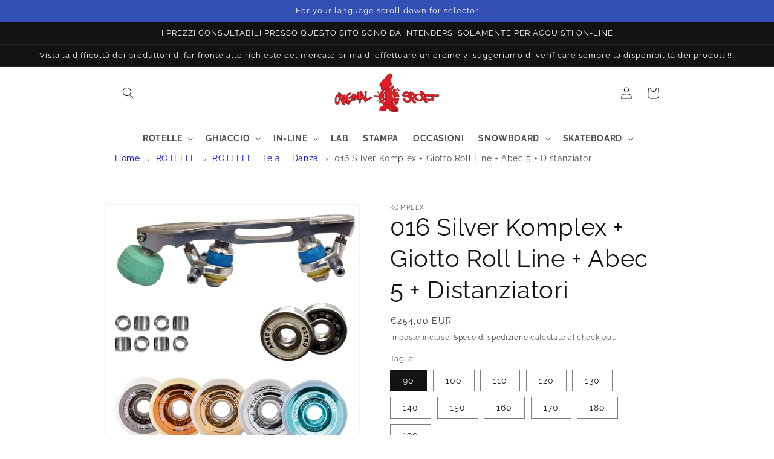

--- FILE ---
content_type: text/html; charset=utf-8
request_url: https://www.originalsport.it/products/016-silver-komplex-giotto-roll-line-abec-5-distanziatori
body_size: 84178
content:
<!doctype html>
<html class="no-js" lang="it">
  <head>
    <meta charset="utf-8">
    <meta http-equiv="X-UA-Compatible" content="IE=edge">
    <meta name="viewport" content="width=device-width,initial-scale=1">
    <meta name="theme-color" content="">
    <link rel="canonical" href="https://www.originalsport.it/products/016-silver-komplex-giotto-roll-line-abec-5-distanziatori">
    <link rel="preconnect" href="https://cdn.shopify.com" crossorigin><link rel="icon" type="image/png" href="//www.originalsport.it/cdn/shop/files/PUPPET_h10.jpg?crop=center&height=32&v=1662200248&width=32"><link rel="preconnect" href="https://fonts.shopifycdn.com" crossorigin><title>
      016 Silver Komplex + Giotto Roll Line + Abec 5 + Distanziatori
 &ndash; Original Sport</title>

    
      <meta name="description" content="Kit composto da: - Silver 016 telaio Komplex - Giotto 63 mm ruote Roll Line - Abec 5 cuscinetti - Distanziatori in alluminio Nei telai non è compreso il set di viti fissaggio scarpe Tutto assemblato nella scatola">
    

    

<meta property="og:site_name" content="Original Sport">
<meta property="og:url" content="https://www.originalsport.it/products/016-silver-komplex-giotto-roll-line-abec-5-distanziatori">
<meta property="og:title" content="016 Silver Komplex + Giotto Roll Line + Abec 5 + Distanziatori">
<meta property="og:type" content="product">
<meta property="og:description" content="Kit composto da: - Silver 016 telaio Komplex - Giotto 63 mm ruote Roll Line - Abec 5 cuscinetti - Distanziatori in alluminio Nei telai non è compreso il set di viti fissaggio scarpe Tutto assemblato nella scatola"><meta property="og:image" content="http://www.originalsport.it/cdn/shop/files/Komplex_016_Giotto_63_AB5_Distan.jpg?v=1744641038">
  <meta property="og:image:secure_url" content="https://www.originalsport.it/cdn/shop/files/Komplex_016_Giotto_63_AB5_Distan.jpg?v=1744641038">
  <meta property="og:image:width" content="800">
  <meta property="og:image:height" content="800"><meta property="og:price:amount" content="254,00">
  <meta property="og:price:currency" content="EUR"><meta name="twitter:card" content="summary_large_image">
<meta name="twitter:title" content="016 Silver Komplex + Giotto Roll Line + Abec 5 + Distanziatori">
<meta name="twitter:description" content="Kit composto da: - Silver 016 telaio Komplex - Giotto 63 mm ruote Roll Line - Abec 5 cuscinetti - Distanziatori in alluminio Nei telai non è compreso il set di viti fissaggio scarpe Tutto assemblato nella scatola">


    <script src="//www.originalsport.it/cdn/shop/t/1/assets/global.js?v=24850326154503943211657962169" defer="defer"></script>
    <script>window.performance && window.performance.mark && window.performance.mark('shopify.content_for_header.start');</script><meta name="google-site-verification" content="kun4xnWjM8RXaoH8Wm5BoCOAXMOZFHuMP5VSnUf0bEY">
<meta id="shopify-digital-wallet" name="shopify-digital-wallet" content="/65404174595/digital_wallets/dialog">
<meta name="shopify-checkout-api-token" content="b406f325d0853b685b7ee1a8db143381">
<meta id="in-context-paypal-metadata" data-shop-id="65404174595" data-venmo-supported="false" data-environment="production" data-locale="it_IT" data-paypal-v4="true" data-currency="EUR">
<link rel="alternate" hreflang="x-default" href="https://www.originalsport.it/products/016-silver-komplex-giotto-roll-line-abec-5-distanziatori">
<link rel="alternate" hreflang="it" href="https://www.originalsport.it/products/016-silver-komplex-giotto-roll-line-abec-5-distanziatori">
<link rel="alternate" hreflang="de" href="https://www.originalsport.it/de/products/016-silver-komplex-giotto-roll-line-abec-5-spacer">
<link rel="alternate" hreflang="es" href="https://www.originalsport.it/es/products/016-silver-komplex-giotto-roll-line-abec-5-espaciadores">
<link rel="alternate" hreflang="en" href="https://www.originalsport.it/en/products/016-silver-komplex-giotto-roll-line-abec-5-spacers">
<link rel="alternate" hreflang="fr" href="https://www.originalsport.it/fr/products/016-silver-komplex-giotto-roll-line-abec-5-entretoises">
<link rel="alternate" type="application/json+oembed" href="https://www.originalsport.it/products/016-silver-komplex-giotto-roll-line-abec-5-distanziatori.oembed">
<script async="async" src="/checkouts/internal/preloads.js?locale=it-IT"></script>
<script id="apple-pay-shop-capabilities" type="application/json">{"shopId":65404174595,"countryCode":"IT","currencyCode":"EUR","merchantCapabilities":["supports3DS"],"merchantId":"gid:\/\/shopify\/Shop\/65404174595","merchantName":"Original Sport","requiredBillingContactFields":["postalAddress","email","phone"],"requiredShippingContactFields":["postalAddress","email","phone"],"shippingType":"shipping","supportedNetworks":["visa","maestro","masterCard"],"total":{"type":"pending","label":"Original Sport","amount":"1.00"},"shopifyPaymentsEnabled":true,"supportsSubscriptions":true}</script>
<script id="shopify-features" type="application/json">{"accessToken":"b406f325d0853b685b7ee1a8db143381","betas":["rich-media-storefront-analytics"],"domain":"www.originalsport.it","predictiveSearch":true,"shopId":65404174595,"locale":"it"}</script>
<script>var Shopify = Shopify || {};
Shopify.shop = "originalsport-1052.myshopify.com";
Shopify.locale = "it";
Shopify.currency = {"active":"EUR","rate":"1.0"};
Shopify.country = "IT";
Shopify.theme = {"name":"Dawn","id":134165463299,"schema_name":"Dawn","schema_version":"6.0.2","theme_store_id":887,"role":"main"};
Shopify.theme.handle = "null";
Shopify.theme.style = {"id":null,"handle":null};
Shopify.cdnHost = "www.originalsport.it/cdn";
Shopify.routes = Shopify.routes || {};
Shopify.routes.root = "/";</script>
<script type="module">!function(o){(o.Shopify=o.Shopify||{}).modules=!0}(window);</script>
<script>!function(o){function n(){var o=[];function n(){o.push(Array.prototype.slice.apply(arguments))}return n.q=o,n}var t=o.Shopify=o.Shopify||{};t.loadFeatures=n(),t.autoloadFeatures=n()}(window);</script>
<script id="shop-js-analytics" type="application/json">{"pageType":"product"}</script>
<script defer="defer" async type="module" src="//www.originalsport.it/cdn/shopifycloud/shop-js/modules/v2/client.init-shop-cart-sync_B0kkjBRt.it.esm.js"></script>
<script defer="defer" async type="module" src="//www.originalsport.it/cdn/shopifycloud/shop-js/modules/v2/chunk.common_AgTufRUD.esm.js"></script>
<script type="module">
  await import("//www.originalsport.it/cdn/shopifycloud/shop-js/modules/v2/client.init-shop-cart-sync_B0kkjBRt.it.esm.js");
await import("//www.originalsport.it/cdn/shopifycloud/shop-js/modules/v2/chunk.common_AgTufRUD.esm.js");

  window.Shopify.SignInWithShop?.initShopCartSync?.({"fedCMEnabled":true,"windoidEnabled":true});

</script>
<script id="__st">var __st={"a":65404174595,"offset":3600,"reqid":"1f216791-a6f3-4978-b417-6c5b6daa0822-1768816899","pageurl":"www.originalsport.it\/products\/016-silver-komplex-giotto-roll-line-abec-5-distanziatori","u":"15cad9b8f526","p":"product","rtyp":"product","rid":8456692793684};</script>
<script>window.ShopifyPaypalV4VisibilityTracking = true;</script>
<script id="captcha-bootstrap">!function(){'use strict';const t='contact',e='account',n='new_comment',o=[[t,t],['blogs',n],['comments',n],[t,'customer']],c=[[e,'customer_login'],[e,'guest_login'],[e,'recover_customer_password'],[e,'create_customer']],r=t=>t.map((([t,e])=>`form[action*='/${t}']:not([data-nocaptcha='true']) input[name='form_type'][value='${e}']`)).join(','),a=t=>()=>t?[...document.querySelectorAll(t)].map((t=>t.form)):[];function s(){const t=[...o],e=r(t);return a(e)}const i='password',u='form_key',d=['recaptcha-v3-token','g-recaptcha-response','h-captcha-response',i],f=()=>{try{return window.sessionStorage}catch{return}},m='__shopify_v',_=t=>t.elements[u];function p(t,e,n=!1){try{const o=window.sessionStorage,c=JSON.parse(o.getItem(e)),{data:r}=function(t){const{data:e,action:n}=t;return t[m]||n?{data:e,action:n}:{data:t,action:n}}(c);for(const[e,n]of Object.entries(r))t.elements[e]&&(t.elements[e].value=n);n&&o.removeItem(e)}catch(o){console.error('form repopulation failed',{error:o})}}const l='form_type',E='cptcha';function T(t){t.dataset[E]=!0}const w=window,h=w.document,L='Shopify',v='ce_forms',y='captcha';let A=!1;((t,e)=>{const n=(g='f06e6c50-85a8-45c8-87d0-21a2b65856fe',I='https://cdn.shopify.com/shopifycloud/storefront-forms-hcaptcha/ce_storefront_forms_captcha_hcaptcha.v1.5.2.iife.js',D={infoText:'Protetto da hCaptcha',privacyText:'Privacy',termsText:'Termini'},(t,e,n)=>{const o=w[L][v],c=o.bindForm;if(c)return c(t,g,e,D).then(n);var r;o.q.push([[t,g,e,D],n]),r=I,A||(h.body.append(Object.assign(h.createElement('script'),{id:'captcha-provider',async:!0,src:r})),A=!0)});var g,I,D;w[L]=w[L]||{},w[L][v]=w[L][v]||{},w[L][v].q=[],w[L][y]=w[L][y]||{},w[L][y].protect=function(t,e){n(t,void 0,e),T(t)},Object.freeze(w[L][y]),function(t,e,n,w,h,L){const[v,y,A,g]=function(t,e,n){const i=e?o:[],u=t?c:[],d=[...i,...u],f=r(d),m=r(i),_=r(d.filter((([t,e])=>n.includes(e))));return[a(f),a(m),a(_),s()]}(w,h,L),I=t=>{const e=t.target;return e instanceof HTMLFormElement?e:e&&e.form},D=t=>v().includes(t);t.addEventListener('submit',(t=>{const e=I(t);if(!e)return;const n=D(e)&&!e.dataset.hcaptchaBound&&!e.dataset.recaptchaBound,o=_(e),c=g().includes(e)&&(!o||!o.value);(n||c)&&t.preventDefault(),c&&!n&&(function(t){try{if(!f())return;!function(t){const e=f();if(!e)return;const n=_(t);if(!n)return;const o=n.value;o&&e.removeItem(o)}(t);const e=Array.from(Array(32),(()=>Math.random().toString(36)[2])).join('');!function(t,e){_(t)||t.append(Object.assign(document.createElement('input'),{type:'hidden',name:u})),t.elements[u].value=e}(t,e),function(t,e){const n=f();if(!n)return;const o=[...t.querySelectorAll(`input[type='${i}']`)].map((({name:t})=>t)),c=[...d,...o],r={};for(const[a,s]of new FormData(t).entries())c.includes(a)||(r[a]=s);n.setItem(e,JSON.stringify({[m]:1,action:t.action,data:r}))}(t,e)}catch(e){console.error('failed to persist form',e)}}(e),e.submit())}));const S=(t,e)=>{t&&!t.dataset[E]&&(n(t,e.some((e=>e===t))),T(t))};for(const o of['focusin','change'])t.addEventListener(o,(t=>{const e=I(t);D(e)&&S(e,y())}));const B=e.get('form_key'),M=e.get(l),P=B&&M;t.addEventListener('DOMContentLoaded',(()=>{const t=y();if(P)for(const e of t)e.elements[l].value===M&&p(e,B);[...new Set([...A(),...v().filter((t=>'true'===t.dataset.shopifyCaptcha))])].forEach((e=>S(e,t)))}))}(h,new URLSearchParams(w.location.search),n,t,e,['guest_login'])})(!0,!0)}();</script>
<script integrity="sha256-4kQ18oKyAcykRKYeNunJcIwy7WH5gtpwJnB7kiuLZ1E=" data-source-attribution="shopify.loadfeatures" defer="defer" src="//www.originalsport.it/cdn/shopifycloud/storefront/assets/storefront/load_feature-a0a9edcb.js" crossorigin="anonymous"></script>
<script data-source-attribution="shopify.dynamic_checkout.dynamic.init">var Shopify=Shopify||{};Shopify.PaymentButton=Shopify.PaymentButton||{isStorefrontPortableWallets:!0,init:function(){window.Shopify.PaymentButton.init=function(){};var t=document.createElement("script");t.src="https://www.originalsport.it/cdn/shopifycloud/portable-wallets/latest/portable-wallets.it.js",t.type="module",document.head.appendChild(t)}};
</script>
<script data-source-attribution="shopify.dynamic_checkout.buyer_consent">
  function portableWalletsHideBuyerConsent(e){var t=document.getElementById("shopify-buyer-consent"),n=document.getElementById("shopify-subscription-policy-button");t&&n&&(t.classList.add("hidden"),t.setAttribute("aria-hidden","true"),n.removeEventListener("click",e))}function portableWalletsShowBuyerConsent(e){var t=document.getElementById("shopify-buyer-consent"),n=document.getElementById("shopify-subscription-policy-button");t&&n&&(t.classList.remove("hidden"),t.removeAttribute("aria-hidden"),n.addEventListener("click",e))}window.Shopify?.PaymentButton&&(window.Shopify.PaymentButton.hideBuyerConsent=portableWalletsHideBuyerConsent,window.Shopify.PaymentButton.showBuyerConsent=portableWalletsShowBuyerConsent);
</script>
<script>
  function portableWalletsCleanup(e){e&&e.src&&console.error("Failed to load portable wallets script "+e.src);var t=document.querySelectorAll("shopify-accelerated-checkout .shopify-payment-button__skeleton, shopify-accelerated-checkout-cart .wallet-cart-button__skeleton"),e=document.getElementById("shopify-buyer-consent");for(let e=0;e<t.length;e++)t[e].remove();e&&e.remove()}function portableWalletsNotLoadedAsModule(e){e instanceof ErrorEvent&&"string"==typeof e.message&&e.message.includes("import.meta")&&"string"==typeof e.filename&&e.filename.includes("portable-wallets")&&(window.removeEventListener("error",portableWalletsNotLoadedAsModule),window.Shopify.PaymentButton.failedToLoad=e,"loading"===document.readyState?document.addEventListener("DOMContentLoaded",window.Shopify.PaymentButton.init):window.Shopify.PaymentButton.init())}window.addEventListener("error",portableWalletsNotLoadedAsModule);
</script>

<script type="module" src="https://www.originalsport.it/cdn/shopifycloud/portable-wallets/latest/portable-wallets.it.js" onError="portableWalletsCleanup(this)" crossorigin="anonymous"></script>
<script nomodule>
  document.addEventListener("DOMContentLoaded", portableWalletsCleanup);
</script>

<script id='scb4127' type='text/javascript' async='' src='https://www.originalsport.it/cdn/shopifycloud/privacy-banner/storefront-banner.js'></script><link id="shopify-accelerated-checkout-styles" rel="stylesheet" media="screen" href="https://www.originalsport.it/cdn/shopifycloud/portable-wallets/latest/accelerated-checkout-backwards-compat.css" crossorigin="anonymous">
<style id="shopify-accelerated-checkout-cart">
        #shopify-buyer-consent {
  margin-top: 1em;
  display: inline-block;
  width: 100%;
}

#shopify-buyer-consent.hidden {
  display: none;
}

#shopify-subscription-policy-button {
  background: none;
  border: none;
  padding: 0;
  text-decoration: underline;
  font-size: inherit;
  cursor: pointer;
}

#shopify-subscription-policy-button::before {
  box-shadow: none;
}

      </style>
<script id="sections-script" data-sections="product-recommendations,header,footer" defer="defer" src="//www.originalsport.it/cdn/shop/t/1/compiled_assets/scripts.js?v=7631"></script>
<script>window.performance && window.performance.mark && window.performance.mark('shopify.content_for_header.end');</script>


    <style data-shopify>
      @font-face {
  font-family: Raleway;
  font-weight: 400;
  font-style: normal;
  font-display: swap;
  src: url("//www.originalsport.it/cdn/fonts/raleway/raleway_n4.2c76ddd103ff0f30b1230f13e160330ff8b2c68a.woff2") format("woff2"),
       url("//www.originalsport.it/cdn/fonts/raleway/raleway_n4.c057757dddc39994ad5d9c9f58e7c2c2a72359a9.woff") format("woff");
}

      @font-face {
  font-family: Raleway;
  font-weight: 700;
  font-style: normal;
  font-display: swap;
  src: url("//www.originalsport.it/cdn/fonts/raleway/raleway_n7.740cf9e1e4566800071db82eeca3cca45f43ba63.woff2") format("woff2"),
       url("//www.originalsport.it/cdn/fonts/raleway/raleway_n7.84943791ecde186400af8db54cf3b5b5e5049a8f.woff") format("woff");
}

      @font-face {
  font-family: Raleway;
  font-weight: 400;
  font-style: italic;
  font-display: swap;
  src: url("//www.originalsport.it/cdn/fonts/raleway/raleway_i4.aaa73a72f55a5e60da3e9a082717e1ed8f22f0a2.woff2") format("woff2"),
       url("//www.originalsport.it/cdn/fonts/raleway/raleway_i4.650670cc243082f8988ecc5576b6d613cfd5a8ee.woff") format("woff");
}

      @font-face {
  font-family: Raleway;
  font-weight: 700;
  font-style: italic;
  font-display: swap;
  src: url("//www.originalsport.it/cdn/fonts/raleway/raleway_i7.6d68e3c55f3382a6b4f1173686f538d89ce56dbc.woff2") format("woff2"),
       url("//www.originalsport.it/cdn/fonts/raleway/raleway_i7.ed82a5a5951418ec5b6b0a5010cb65216574b2bd.woff") format("woff");
}

      @font-face {
  font-family: Raleway;
  font-weight: 400;
  font-style: normal;
  font-display: swap;
  src: url("//www.originalsport.it/cdn/fonts/raleway/raleway_n4.2c76ddd103ff0f30b1230f13e160330ff8b2c68a.woff2") format("woff2"),
       url("//www.originalsport.it/cdn/fonts/raleway/raleway_n4.c057757dddc39994ad5d9c9f58e7c2c2a72359a9.woff") format("woff");
}


      :root {
        --font-body-family: Raleway, sans-serif;
        --font-body-style: normal;
        --font-body-weight: 400;
        --font-body-weight-bold: 700;

        --font-heading-family: Raleway, sans-serif;
        --font-heading-style: normal;
        --font-heading-weight: 400;

        --font-body-scale: 1.0;
        --font-heading-scale: 1.0;

        --color-base-text: 18, 18, 18;
        --color-shadow: 18, 18, 18;
        --color-base-background-1: 255, 255, 255;
        --color-base-background-2: 250, 250, 250;
        --color-base-solid-button-labels: 255, 255, 255;
        --color-base-outline-button-labels: 18, 18, 18;
        --color-base-accent-1: 18, 18, 18;
        --color-base-accent-2: 51, 79, 180;
        --payment-terms-background-color: #ffffff;

        --gradient-base-background-1: #ffffff;
        --gradient-base-background-2: #fafafa;
        --gradient-base-accent-1: #121212;
        --gradient-base-accent-2: #334fb4;

        --media-padding: px;
        --media-border-opacity: 0.05;
        --media-border-width: 1px;
        --media-radius: 0px;
        --media-shadow-opacity: 0.0;
        --media-shadow-horizontal-offset: 0px;
        --media-shadow-vertical-offset: 4px;
        --media-shadow-blur-radius: 5px;
        --media-shadow-visible: 0;

        --page-width: 100rem;
        --page-width-margin: 0rem;

        --card-image-padding: 0.0rem;
        --card-corner-radius: 0.0rem;
        --card-text-alignment: left;
        --card-border-width: 0.0rem;
        --card-border-opacity: 0.0;
        --card-shadow-opacity: 0.0;
        --card-shadow-visible: 0;
        --card-shadow-horizontal-offset: 0.0rem;
        --card-shadow-vertical-offset: 0.0rem;
        --card-shadow-blur-radius: 0.0rem;

        --badge-corner-radius: 4.0rem;

        --popup-border-width: 10px;
        --popup-border-opacity: 0.1;
        --popup-corner-radius: 0px;
        --popup-shadow-opacity: 0.0;
        --popup-shadow-horizontal-offset: 0px;
        --popup-shadow-vertical-offset: 4px;
        --popup-shadow-blur-radius: 5px;

        --drawer-border-width: 0px;
        --drawer-border-opacity: 1.0;
        --drawer-shadow-opacity: 0.0;
        --drawer-shadow-horizontal-offset: 0px;
        --drawer-shadow-vertical-offset: 4px;
        --drawer-shadow-blur-radius: 5px;

        --spacing-sections-desktop: 0px;
        --spacing-sections-mobile: 0px;

        --grid-desktop-vertical-spacing: 32px;
        --grid-desktop-horizontal-spacing: 32px;
        --grid-mobile-vertical-spacing: 16px;
        --grid-mobile-horizontal-spacing: 16px;

        --text-boxes-border-opacity: 0.1;
        --text-boxes-border-width: 0px;
        --text-boxes-radius: 0px;
        --text-boxes-shadow-opacity: 0.0;
        --text-boxes-shadow-visible: 0;
        --text-boxes-shadow-horizontal-offset: 0px;
        --text-boxes-shadow-vertical-offset: 4px;
        --text-boxes-shadow-blur-radius: 5px;

        --buttons-radius: 0px;
        --buttons-radius-outset: 0px;
        --buttons-border-width: 1px;
        --buttons-border-opacity: 0.3;
        --buttons-shadow-opacity: 0.0;
        --buttons-shadow-visible: 0;
        --buttons-shadow-horizontal-offset: 0px;
        --buttons-shadow-vertical-offset: 4px;
        --buttons-shadow-blur-radius: 5px;
        --buttons-border-offset: 0px;

        --inputs-radius: 0px;
        --inputs-border-width: 1px;
        --inputs-border-opacity: 0.55;
        --inputs-shadow-opacity: 0.0;
        --inputs-shadow-horizontal-offset: 0px;
        --inputs-margin-offset: 0px;
        --inputs-shadow-vertical-offset: 0px;
        --inputs-shadow-blur-radius: 5px;
        --inputs-radius-outset: 0px;

        --variant-pills-radius: 0px;
        --variant-pills-border-width: 1px;
        --variant-pills-border-opacity: 0.55;
        --variant-pills-shadow-opacity: 0.0;
        --variant-pills-shadow-horizontal-offset: 0px;
        --variant-pills-shadow-vertical-offset: 4px;
        --variant-pills-shadow-blur-radius: 5px;
      }

      *,
      *::before,
      *::after {
        box-sizing: inherit;
      }

      html {
        box-sizing: border-box;
        font-size: calc(var(--font-body-scale) * 62.5%);
        height: 100%;
      }

      body {
        display: grid;
        grid-template-rows: auto auto 1fr auto;
        grid-template-columns: 100%;
        min-height: 100%;
        margin: 0;
        font-size: 1.5rem;
        letter-spacing: 0.06rem;
        line-height: calc(1 + 0.8 / var(--font-body-scale));
        font-family: var(--font-body-family);
        font-style: var(--font-body-style);
        font-weight: var(--font-body-weight);
      }

      @media screen and (min-width: 750px) {
        body {
          font-size: 1.6rem;
        }
      }
    </style>

    <link href="//www.originalsport.it/cdn/shop/t/1/assets/base.css?v=23129195769572082851737200033" rel="stylesheet" type="text/css" media="all" />
<link rel="preload" as="font" href="//www.originalsport.it/cdn/fonts/raleway/raleway_n4.2c76ddd103ff0f30b1230f13e160330ff8b2c68a.woff2" type="font/woff2" crossorigin><link rel="preload" as="font" href="//www.originalsport.it/cdn/fonts/raleway/raleway_n4.2c76ddd103ff0f30b1230f13e160330ff8b2c68a.woff2" type="font/woff2" crossorigin><link rel="stylesheet" href="//www.originalsport.it/cdn/shop/t/1/assets/component-predictive-search.css?v=165644661289088488651657962164" media="print" onload="this.media='all'"><script>document.documentElement.className = document.documentElement.className.replace('no-js', 'js');
    if (Shopify.designMode) {
      document.documentElement.classList.add('shopify-design-mode');
    }
    </script>
  
  
  <script id="Cookiebot" src="https://consent.cookiebot.com/uc.js" data-cbid="e8074e6e-9555-40e4-89f2-93fc8862fb14" data-blockingmode="auto" type="text/javascript"></script>
  <!-- BEGIN app block: shopify://apps/t-lab-ai-language-translate/blocks/language_detection/b5b83690-efd4-434d-8c6a-a5cef4019faf --><script type="text/template" id="tl-localization-form-template"><form method="post" action="/localization" id="localization_form" accept-charset="UTF-8" class="shopify-localization-form" enctype="multipart/form-data"><input type="hidden" name="form_type" value="localization" /><input type="hidden" name="utf8" value="✓" /><input type="hidden" name="_method" value="put" /><input type="hidden" name="return_to" value="/products/016-silver-komplex-giotto-roll-line-abec-5-distanziatori" /><input type="hidden" name="language_code" value="it"></form></script>

<!-- BEGIN app snippet: language_detection_code --><script>
  "use strict";
  (()=>{function i(e,o){for(var t=0;t<e.length;t++)if(o(e[t]))return e[t];return null}var c={sessionStorageKey:"tlab.redirectHistory",languageLocalStorageKey:"translation-lab-lang",getCookie:function(e){var e="; ".concat(document.cookie).split("; ".concat(e,"="));return 2===e.length&&(e=e.pop())&&e.split(";").shift()||null},getSavedLocale:function(e){var o,t,n=localStorage.getItem(this.languageLocalStorageKey);return n?(t=i(e,function(e){return e.iso_code.toLowerCase()===n.toLowerCase()}))?t.iso_code:null:(o=this.getCookie(this.languageLocalStorageKey))&&(t=i(e,function(e){return e.iso_code.toLowerCase()===o.toLowerCase()}))?t.iso_code:null},saveLocale:function(e){var o=window.location.hostname,t=o;-1===o.indexOf("myshopify")&&(t=o.split(".").slice(-2).join(".")),localStorage.setItem(this.languageLocalStorageKey,e);document.cookie="".concat(this.languageLocalStorageKey,"=").concat(e,"; path=/; domain=.").concat(t,"; Max-Age=").concat(31536e3,"; Secure")},checkForRedirectLoop:function(e){var o;try{var t=null!=(o=sessionStorage.getItem(this.sessionStorageKey))?o:"[]",n=JSON.parse(t);if(n.includes(e))return console.log("TLab: Redirect loop detected!"),sessionStorage.removeItem(this.sessionStorageKey),!0;n.push(e),sessionStorage.setItem(this.sessionStorageKey,JSON.stringify(n))}catch(e){}return!1},clearRedirectHistory:function(){sessionStorage.removeItem(this.sessionStorageKey)}};function o(e){c.saveLocale(e)}function r(e){var o,t,n,a,r=c.getSavedLocale(e),e=(e=e,(a=navigator.language)?(n=i(e,function(e){return e.iso_code.toLowerCase()===a.toLowerCase()}))?n.iso_code:(o=a.split("-"))[0]?(n=i(e,function(e){return e.iso_code.toLowerCase().startsWith(o[0].toLowerCase())}))?n.iso_code:(t=["no","nn","nb"]).includes(a.toLowerCase())&&(n=i(e,function(e){return t.includes(e.iso_code.toLowerCase())}))?n.iso_code:null:null:null);return r||e||null}function s(){function e(){document.querySelectorAll('select[name="locale_code"]').forEach(function(e){e.addEventListener("change",function(e){e=e.target;e&&o(e.value)})}),document.querySelectorAll('input[name="locale_code"]').forEach(function(e){var t;e=e,t=function(e){o(e.value)},new MutationObserver(function(e,o){"value"===e[0].attributeName&&e[0].target instanceof HTMLInputElement&&(t(e[0].target),o.disconnect())}).observe(e,{attributes:!0})})}"loading"===document.readyState?window.addEventListener("DOMContentLoaded",e):e()}void 0===window.TranslationLab&&(window.TranslationLab={}),window.TranslationLab.BrowserLanguageDetection={configure:function(e,o){var t,n,a;window.Shopify&&window.Shopify.designMode||new RegExp("(bot|Googlebot/|Googlebot-Mobile|Googlebot-Image|Googlebot-News|Googlebot-Video|AdsBot-Google([^-]|$)|AdsBot-Google-Mobile|Feedfetcher-Google|Mediapartners-Google|APIs-Google|Page|Speed|Insights|Lighthouse|bingbot|Slurp|exabot|ia_archiver|YandexBot|YandexImages|YandexAccessibilityBot|YandexMobileBot|YandexMetrika|YandexTurbo|YandexImageResizer|YandexVideo|YandexAdNet|YandexBlogs|YandexCalendar|YandexDirect|YandexFavicons|YaDirectFetcher|YandexForDomain|YandexMarket|YandexMedia|YandexMobileScreenShotBot|YandexNews|YandexOntoDB|YandexPagechecker|YandexPartner|YandexRCA|YandexSearchShop|YandexSitelinks|YandexSpravBot|YandexTracker|YandexVertis|YandexVerticals|YandexWebmaster|YandexScreenshotBot|Baiduspider|facebookexternalhit|Sogou|DuckDuckBot|BUbiNG|crawler4j|S[eE][mM]rushBot|Google-Adwords-Instant|BingPreview/|Bark[rR]owler|DuckDuckGo-Favicons-Bot|AppEngine-Google|Google Web Preview|acapbot|Baidu-YunGuanCe|Feedly|Feedspot|google-xrawler|Google-Structured-Data-Testing-Tool|Google-PhysicalWeb|Google Favicon|Google-Site-Verification|Gwene|SentiBot|FreshRSS)","i").test(navigator.userAgent)||((o=(t=r(o=o))&&null!=(o=i(o,function(e){return e.iso_code.toLowerCase()===t.toLowerCase()}))?o:null)&&o.iso_code!==e?(o=o.iso_code,c.checkForRedirectLoop(o)||(n=document.querySelector("#tl-localization-form-template"))&&(document.body=document.createElement("body"),document.body.innerHTML=n.innerHTML,document.body.style.display="none",n=document.querySelector("form"))&&(n.style.display="none",a=n.querySelector('input[name="language_code"]'))&&(a.value=o,n.submit())):(c.clearRedirectHistory(),c.saveLocale(e),s()))}}})();
</script><!-- END app snippet -->

<script>
  "use strict";
  (function () {
    var languageList = JSON.parse("[{\r\n\"iso_code\": \"it\"\r\n},{\r\n\"iso_code\": \"de\"\r\n},{\r\n\"iso_code\": \"es\"\r\n},{\r\n\"iso_code\": \"en\"\r\n},{\r\n\"iso_code\": \"fr\"\r\n}]");
    var currentLocale = 'it';
    TranslationLab.BrowserLanguageDetection.configure(currentLocale, languageList);
  })();
</script>


<!-- END app block --><!-- BEGIN app block: shopify://apps/t-lab-ai-language-translate/blocks/custom_translations/b5b83690-efd4-434d-8c6a-a5cef4019faf --><!-- BEGIN app snippet: custom_translation_scripts --><script>
(()=>{var o=/\([0-9]+?\)$/,M=/\r?\n|\r|\t|\xa0|\u200B|\u200E|&nbsp;| /g,v=/<\/?[a-z][\s\S]*>/i,t=/^(https?:\/\/|\/\/)[^\s/$.?#].[^\s]*$/i,k=/\{\{\s*([a-zA-Z_]\w*)\s*\}\}/g,p=/\{\{\s*([a-zA-Z_]\w*)\s*\}\}/,r=/^(https:)?\/\/cdn\.shopify\.com\/(.+)\.(png|jpe?g|gif|webp|svgz?|bmp|tiff?|ico|avif)/i,e=/^(https:)?\/\/cdn\.shopify\.com/i,a=/\b(?:https?|ftp)?:?\/\/?[^\s\/]+\/[^\s]+\.(?:png|jpe?g|gif|webp|svgz?|bmp|tiff?|ico|avif)\b/i,I=/url\(['"]?(.*?)['"]?\)/,m="__label:",i=document.createElement("textarea"),u={t:["src","data-src","data-source","data-href","data-zoom","data-master","data-bg","base-src"],i:["srcset","data-srcset"],o:["href","data-href"],u:["href","data-href","data-src","data-zoom"]},g=new Set(["img","picture","button","p","a","input"]),h=16.67,s=function(n){return n.nodeType===Node.ELEMENT_NODE},c=function(n){return n.nodeType===Node.TEXT_NODE};function w(n){return r.test(n.trim())||a.test(n.trim())}function b(n){return(n=>(n=n.trim(),t.test(n)))(n)||e.test(n.trim())}var l=function(n){return!n||0===n.trim().length};function j(n){return i.innerHTML=n,i.value}function T(n){return A(j(n))}function A(n){return n.trim().replace(o,"").replace(M,"").trim()}var _=1e3;function D(n){n=n.trim().replace(M,"").replace(/&amp;/g,"&").replace(/&gt;/g,">").replace(/&lt;/g,"<").trim();return n.length>_?N(n):n}function E(n){return n.trim().toLowerCase().replace(/^https:/i,"")}function N(n){for(var t=5381,r=0;r<n.length;r++)t=(t<<5)+t^n.charCodeAt(r);return(t>>>0).toString(36)}function f(n){for(var t=document.createElement("template"),r=(t.innerHTML=n,["SCRIPT","IFRAME","OBJECT","EMBED","LINK","META"]),e=/^(on\w+|srcdoc|style)$/i,a=document.createTreeWalker(t.content,NodeFilter.SHOW_ELEMENT),i=a.nextNode();i;i=a.nextNode()){var o=i;if(r.includes(o.nodeName))o.remove();else for(var u=o.attributes.length-1;0<=u;--u)e.test(o.attributes[u].name)&&o.removeAttribute(o.attributes[u].name)}return t.innerHTML}function d(n,t,r){void 0===r&&(r=20);for(var e=n,a=0;e&&e.parentElement&&a<r;){for(var i=e.parentElement,o=0,u=t;o<u.length;o++)for(var s=u[o],c=0,l=s.l;c<l.length;c++){var f=l[c];switch(f.type){case"class":for(var d=0,v=i.classList;d<v.length;d++){var p=v[d];if(f.value.test(p))return s.label}break;case"id":if(i.id&&f.value.test(i.id))return s.label;break;case"attribute":if(i.hasAttribute(f.name)){if(!f.value)return s.label;var m=i.getAttribute(f.name);if(m&&f.value.test(m))return s.label}}}e=i,a++}return"unknown"}function y(n,t){var r,e,a;"function"==typeof window.fetch&&"AbortController"in window?(r=new AbortController,e=setTimeout(function(){return r.abort()},3e3),fetch(n,{credentials:"same-origin",signal:r.signal}).then(function(n){return clearTimeout(e),n.ok?n.json():Promise.reject(n)}).then(t).catch(console.error)):((a=new XMLHttpRequest).onreadystatechange=function(){4===a.readyState&&200===a.status&&t(JSON.parse(a.responseText))},a.open("GET",n,!0),a.timeout=3e3,a.send())}function O(){var l=/([^\s]+)\.(png|jpe?g|gif|webp|svgz?|bmp|tiff?|ico|avif)$/i,f=/_(\{width\}x*|\{width\}x\{height\}|\d{3,4}x\d{3,4}|\d{3,4}x|x\d{3,4}|pinco|icon|thumb|small|compact|medium|large|grande|original|master)(_crop_\w+)*(@[2-3]x)*(.progressive)*$/i,d=/^(https?|ftp|file):\/\//i;function r(n){var t,r="".concat(n.path).concat(n.v).concat(null!=(r=n.size)?r:"",".").concat(n.p);return n.m&&(r="".concat(n.path).concat(n.m,"/").concat(n.v).concat(null!=(t=n.size)?t:"",".").concat(n.p)),n.host&&(r="".concat(null!=(t=n.protocol)?t:"","//").concat(n.host).concat(r)),n.g&&(r+=n.g),r}return{h:function(n){var t=!0,r=(d.test(n)||n.startsWith("//")||(t=!1,n="https://example.com"+n),t);n.startsWith("//")&&(r=!1,n="https:"+n);try{new URL(n)}catch(n){return null}var e,a,i,o,u,s,n=new URL(n),c=n.pathname.split("/").filter(function(n){return n});return c.length<1||(a=c.pop(),e=null!=(e=c.pop())?e:null,null===(a=a.match(l)))?null:(s=a[1],a=a[2],i=s.match(f),o=s,(u=null)!==i&&(o=s.substring(0,i.index),u=i[0]),s=0<c.length?"/"+c.join("/")+"/":"/",{protocol:r?n.protocol:null,host:t?n.host:null,path:s,g:n.search,m:e,v:o,size:u,p:a,version:n.searchParams.get("v"),width:n.searchParams.get("width")})},T:r,S:function(n){return(n.m?"/".concat(n.m,"/"):"/").concat(n.v,".").concat(n.p)},M:function(n){return(n.m?"/".concat(n.m,"/"):"/").concat(n.v,".").concat(n.p,"?v=").concat(n.version||"0")},k:function(n,t){return r({protocol:t.protocol,host:t.host,path:t.path,g:t.g,m:t.m,v:t.v,size:n.size,p:t.p,version:t.version,width:t.width})}}}var x,S,C={},H={};function q(p,n){var m=new Map,g=new Map,i=new Map,r=new Map,e=new Map,a=new Map,o=new Map,u=function(n){return n.toLowerCase().replace(/[\s\W_]+/g,"")},s=new Set(n.A.map(u)),c=0,l=!1,f=!1,d=O();function v(n,t,r){s.has(u(n))||n&&t&&(r.set(n,t),l=!0)}function t(n,t){if(n&&n.trim()&&0!==m.size){var r=A(n),e=H[r];if(e&&(p.log("dictionary",'Overlapping text: "'.concat(n,'" related to html: "').concat(e,'"')),t)&&(n=>{if(n)for(var t=h(n.outerHTML),r=t._,e=(t.I||(r=0),n.parentElement),a=0;e&&a<5;){var i=h(e.outerHTML),o=i.I,i=i._;if(o){if(p.log("dictionary","Ancestor depth ".concat(a,": overlap score=").concat(i.toFixed(3),", base=").concat(r.toFixed(3))),r<i)return 1;if(i<r&&0<r)return}e=e.parentElement,a++}})(t))p.log("dictionary",'Skipping text translation for "'.concat(n,'" because an ancestor HTML translation exists'));else{e=m.get(r);if(e)return e;var a=n;if(a&&a.trim()&&0!==g.size){for(var i,o,u,s=g.entries(),c=s.next();!c.done;){var l=c.value[0],f=c.value[1],d=a.trim().match(l);if(d&&1<d.length){i=l,o=f,u=d;break}c=s.next()}if(i&&o&&u){var v=u.slice(1),t=o.match(k);if(t&&t.length===v.length)return t.reduce(function(n,t,r){return n.replace(t,v[r])},o)}}}}return null}function h(n){var r,e,a;return!n||!n.trim()||0===i.size?{I:null,_:0}:(r=D(n),a=0,(e=null)!=(n=i.get(r))?{I:n,_:1}:(i.forEach(function(n,t){-1!==t.indexOf(r)&&(t=r.length/t.length,a<t)&&(a=t,e=n)}),{I:e,_:a}))}function w(n){return n&&n.trim()&&0!==i.size&&(n=D(n),null!=(n=i.get(n)))?n:null}function b(n){if(n&&n.trim()&&0!==r.size){var t=E(n),t=r.get(t);if(t)return t;t=d.h(n);if(t){n=d.M(t).toLowerCase(),n=r.get(n);if(n)return n;n=d.S(t).toLowerCase(),t=r.get(n);if(t)return t}}return null}function T(n){return!n||!n.trim()||0===e.size||void 0===(n=e.get(A(n)))?null:n}function y(n){return!n||!n.trim()||0===a.size||void 0===(n=a.get(E(n)))?null:n}function x(n){var t;return!n||!n.trim()||0===o.size?null:null!=(t=o.get(A(n)))?t:(t=D(n),void 0!==(n=o.get(t))?n:null)}function S(){var n={j:m,D:g,N:i,O:r,C:e,H:a,q:o,L:l,R:c,F:C};return JSON.stringify(n,function(n,t){return t instanceof Map?Object.fromEntries(t.entries()):t})}return{J:function(n,t){v(n,t,m)},U:function(n,t){n&&t&&(n=new RegExp("^".concat(n,"$"),"s"),g.set(n,t),l=!0)},$:function(n,t){var r;n!==t&&(v((r=j(r=n).trim().replace(M,"").trim()).length>_?N(r):r,t,i),c=Math.max(c,n.length))},P:function(n,t){v(n,t,r),(n=d.h(n))&&(v(d.M(n).toLowerCase(),t,r),v(d.S(n).toLowerCase(),t,r))},G:function(n,t){v(n.replace("[img-alt]","").replace(M,"").trim(),t,e)},B:function(n,t){v(n,t,a)},W:function(n,t){f=!0,v(n,t,o)},V:function(){return p.log("dictionary","Translation dictionaries: ",S),i.forEach(function(n,r){m.forEach(function(n,t){r!==t&&-1!==r.indexOf(t)&&(C[t]=A(n),H[t]=r)})}),p.log("dictionary","appliedTextTranslations: ",JSON.stringify(C)),p.log("dictionary","overlappingTexts: ",JSON.stringify(H)),{L:l,Z:f,K:t,X:w,Y:b,nn:T,tn:y,rn:x}}}}function z(n,t,r){function f(n,t){t=n.split(t);return 2===t.length?t[1].trim()?t:[t[0]]:[n]}var d=q(r,t);return n.forEach(function(n){if(n){var c,l=n.name,n=n.value;if(l&&n){if("string"==typeof n)try{c=JSON.parse(n)}catch(n){return void r.log("dictionary","Invalid metafield JSON for "+l,function(){return String(n)})}else c=n;c&&Object.keys(c).forEach(function(e){if(e){var n,t,r,a=c[e];if(a)if(e!==a)if(l.includes("judge"))r=T(e),d.W(r,a);else if(e.startsWith("[img-alt]"))d.G(e,a);else if(e.startsWith("[img-src]"))n=E(e.replace("[img-src]","")),d.P(n,a);else if(v.test(e))d.$(e,a);else if(w(e))n=E(e),d.P(n,a);else if(b(e))r=E(e),d.B(r,a);else if("/"===(n=(n=e).trim())[0]&&"/"!==n[1]&&(r=E(e),d.B(r,a),r=T(e),d.J(r,a)),p.test(e))(s=(r=e).match(k))&&0<s.length&&(t=r.replace(/[-\/\\^$*+?.()|[\]]/g,"\\$&"),s.forEach(function(n){t=t.replace(n,"(.*)")}),d.U(t,a));else if(e.startsWith(m))r=a.replace(m,""),s=e.replace(m,""),d.J(T(s),r);else{if("product_tags"===l)for(var i=0,o=["_",":"];i<o.length;i++){var u=(n=>{if(e.includes(n)){var t=f(e,n),r=f(a,n);if(t.length===r.length)return t.forEach(function(n,t){n!==r[t]&&(d.J(T(n),r[t]),d.J(T("".concat(n,":")),"".concat(r[t],":")))}),{value:void 0}}})(o[i]);if("object"==typeof u)return u.value}var s=T(e);s!==a&&d.J(s,a)}}})}}}),d.V()}function L(y,x){var e=[{label:"judge-me",l:[{type:"class",value:/jdgm/i},{type:"id",value:/judge-me/i},{type:"attribute",name:"data-widget-name",value:/review_widget/i}]}],a=O();function S(r,n,e){n.forEach(function(n){var t=r.getAttribute(n);t&&(t=n.includes("href")?e.tn(t):e.K(t))&&r.setAttribute(n,t)})}function M(n,t,r){var e,a=n.getAttribute(t);a&&((e=i(a=E(a.split("&")[0]),r))?n.setAttribute(t,e):(e=r.tn(a))&&n.setAttribute(t,e))}function k(n,t,r){var e=n.getAttribute(t);e&&(e=((n,t)=>{var r=(n=n.split(",").filter(function(n){return null!=n&&""!==n.trim()}).map(function(n){var n=n.trim().split(/\s+/),t=n[0].split("?"),r=t[0],t=t[1],t=t?t.split("&"):[],e=((n,t)=>{for(var r=0;r<n.length;r++)if(t(n[r]))return n[r];return null})(t,function(n){return n.startsWith("v=")}),t=t.filter(function(n){return!n.startsWith("v=")}),n=n[1];return{url:r,version:e,en:t.join("&"),size:n}}))[0].url;if(r=i(r=n[0].version?"".concat(r,"?").concat(n[0].version):r,t)){var e=a.h(r);if(e)return n.map(function(n){var t=n.url,r=a.h(t);return r&&(t=a.k(r,e)),n.en&&(r=t.includes("?")?"&":"?",t="".concat(t).concat(r).concat(n.en)),t=n.size?"".concat(t," ").concat(n.size):t}).join(",")}})(e,r))&&n.setAttribute(t,e)}function i(n,t){var r=a.h(n);return null===r?null:(n=t.Y(n))?null===(n=a.h(n))?null:a.k(r,n):(n=a.S(r),null===(t=t.Y(n))||null===(n=a.h(t))?null:a.k(r,n))}function A(n,t,r){var e,a,i,o;r.an&&(e=n,a=r.on,u.o.forEach(function(n){var t=e.getAttribute(n);if(!t)return!1;!t.startsWith("/")||t.startsWith("//")||t.startsWith(a)||(t="".concat(a).concat(t),e.setAttribute(n,t))})),i=n,r=u.u.slice(),o=t,r.forEach(function(n){var t,r=i.getAttribute(n);r&&(w(r)?(t=o.Y(r))&&i.setAttribute(n,t):(t=o.tn(r))&&i.setAttribute(n,t))})}function _(t,r){var n,e,a,i,o;u.t.forEach(function(n){return M(t,n,r)}),u.i.forEach(function(n){return k(t,n,r)}),e="alt",a=r,(o=(n=t).getAttribute(e))&&((i=a.nn(o))?n.setAttribute(e,i):(i=a.K(o))&&n.setAttribute(e,i))}return{un:function(n){return!(!n||!s(n)||x.sn.includes((n=n).tagName.toLowerCase())||n.classList.contains("tl-switcher-container")||(n=n.parentNode)&&["SCRIPT","STYLE"].includes(n.nodeName.toUpperCase()))},cn:function(n){if(c(n)&&null!=(t=n.textContent)&&t.trim()){if(y.Z)if("judge-me"===d(n,e,5)){var t=y.rn(n.textContent);if(t)return void(n.textContent=j(t))}var r,t=y.K(n.textContent,n.parentElement||void 0);t&&(r=n.textContent.trim().replace(o,"").trim(),n.textContent=j(n.textContent.replace(r,t)))}},ln:function(n){if(!!l(n.textContent)||!n.innerHTML)return!1;if(y.Z&&"judge-me"===d(n,e,5)){var t=y.rn(n.innerHTML);if(t)return n.innerHTML=f(t),!0}t=y.X(n.innerHTML);return!!t&&(n.innerHTML=f(t),!0)},fn:function(n){var t,r,e,a,i,o,u,s,c,l;switch(S(n,["data-label","title"],y),n.tagName.toLowerCase()){case"span":S(n,["data-tooltip"],y);break;case"a":A(n,y,x);break;case"input":c=u=y,(l=(s=o=n).getAttribute("type"))&&("submit"===l||"button"===l)&&(l=s.getAttribute("value"),c=c.K(l))&&s.setAttribute("value",c),S(o,["placeholder"],u);break;case"textarea":S(n,["placeholder"],y);break;case"img":_(n,y);break;case"picture":for(var f=y,d=n.childNodes,v=0;v<d.length;v++){var p=d[v];if(p.tagName)switch(p.tagName.toLowerCase()){case"source":k(p,"data-srcset",f),k(p,"srcset",f);break;case"img":_(p,f)}}break;case"div":s=l=y,(u=o=c=n)&&(o=o.style.backgroundImage||o.getAttribute("data-bg")||"")&&"none"!==o&&(o=o.match(I))&&o[1]&&(o=o[1],s=s.Y(o))&&(u.style.backgroundImage='url("'.concat(s,'")')),a=c,i=l,["src","data-src","data-bg"].forEach(function(n){return M(a,n,i)}),["data-bgset"].forEach(function(n){return k(a,n,i)}),["data-href"].forEach(function(n){return S(a,[n],i)});break;case"button":r=y,(e=(t=n).getAttribute("value"))&&(r=r.K(e))&&t.setAttribute("value",r);break;case"iframe":e=y,(r=(t=n).getAttribute("src"))&&(e=e.tn(r))&&t.setAttribute("src",e);break;case"video":for(var m=n,g=y,h=["src"],w=0;w<h.length;w++){var b=h[w],T=m.getAttribute(b);T&&(T=g.tn(T))&&m.setAttribute(b,T)}}},getImageTranslation:function(n){return i(n,y)}}}function R(s,c,l){r=c.dn,e=new WeakMap;var r,e,a={add:function(n){var t=Date.now()+r;e.set(n,t)},has:function(n){var t=null!=(t=e.get(n))?t:0;return!(Date.now()>=t&&(e.delete(n),1))}},i=[],o=[],f=[],d=[],u=2*h,v=3*h;function p(n){var t,r,e;n&&(n.nodeType===Node.TEXT_NODE&&s.un(n.parentElement)?s.cn(n):s.un(n)&&(n=n,s.fn(n),t=g.has(n.tagName.toLowerCase())||(t=(t=n).getBoundingClientRect(),r=window.innerHeight||document.documentElement.clientHeight,e=window.innerWidth||document.documentElement.clientWidth,r=t.top<=r&&0<=t.top+t.height,e=t.left<=e&&0<=t.left+t.width,r&&e),a.has(n)||(t?i:o).push(n)))}function m(n){if(l.log("messageHandler","Processing element:",n),s.un(n)){var t=s.ln(n);if(a.add(n),!t){var r=n.childNodes;l.log("messageHandler","Child nodes:",r);for(var e=0;e<r.length;e++)p(r[e])}}}requestAnimationFrame(function n(){for(var t=performance.now();0<i.length;){var r=i.shift();if(r&&!a.has(r)&&m(r),performance.now()-t>=v)break}requestAnimationFrame(n)}),requestAnimationFrame(function n(){for(var t=performance.now();0<o.length;){var r=o.shift();if(r&&!a.has(r)&&m(r),performance.now()-t>=u)break}requestAnimationFrame(n)}),c.vn&&requestAnimationFrame(function n(){for(var t=performance.now();0<f.length;){var r=f.shift();if(r&&s.fn(r),performance.now()-t>=u)break}requestAnimationFrame(n)}),c.pn&&requestAnimationFrame(function n(){for(var t=performance.now();0<d.length;){var r=d.shift();if(r&&s.cn(r),performance.now()-t>=u)break}requestAnimationFrame(n)});var n={subtree:!0,childList:!0,attributes:c.vn,characterData:c.pn};new MutationObserver(function(n){l.log("observer","Observer:",n);for(var t=0;t<n.length;t++){var r=n[t];switch(r.type){case"childList":for(var e=r.addedNodes,a=0;a<e.length;a++)p(e[a]);var i=r.target.childNodes;if(i.length<=10)for(var o=0;o<i.length;o++)p(i[o]);break;case"attributes":var u=r.target;s.un(u)&&u&&f.push(u);break;case"characterData":c.pn&&(u=r.target)&&u.nodeType===Node.TEXT_NODE&&d.push(u)}}}).observe(document.documentElement,n)}void 0===window.TranslationLab&&(window.TranslationLab={}),window.TranslationLab.CustomTranslations=(x=(()=>{var a;try{a=window.localStorage.getItem("tlab_debug_mode")||null}catch(n){a=null}return{log:function(n,t){for(var r=[],e=2;e<arguments.length;e++)r[e-2]=arguments[e];!a||"observer"===n&&"all"===a||("all"===a||a===n||"custom"===n&&"custom"===a)&&(n=r.map(function(n){if("function"==typeof n)try{return n()}catch(n){return"Error generating parameter: ".concat(n.message)}return n}),console.log.apply(console,[t].concat(n)))}}})(),S=null,{init:function(n,t){n&&!n.isPrimaryLocale&&n.translationsMetadata&&n.translationsMetadata.length&&(0<(t=((n,t,r,e)=>{function a(n,t){for(var r=[],e=2;e<arguments.length;e++)r[e-2]=arguments[e];for(var a=0,i=r;a<i.length;a++){var o=i[a];if(o&&void 0!==o[n])return o[n]}return t}var i=window.localStorage.getItem("tlab_feature_options"),o=null;if(i)try{o=JSON.parse(i)}catch(n){e.log("dictionary","Invalid tlab_feature_options JSON",String(n))}var r=a("useMessageHandler",!0,o,i=r),u=a("messageHandlerCooldown",2e3,o,i),s=a("localizeUrls",!1,o,i),c=a("processShadowRoot",!1,o,i),l=a("attributesMutations",!1,o,i),f=a("processCharacterData",!1,o,i),d=a("excludedTemplates",[],o,i),o=a("phraseIgnoreList",[],o,i);return e.log("dictionary","useMessageHandler:",r),e.log("dictionary","messageHandlerCooldown:",u),e.log("dictionary","localizeUrls:",s),e.log("dictionary","processShadowRoot:",c),e.log("dictionary","attributesMutations:",l),e.log("dictionary","processCharacterData:",f),e.log("dictionary","excludedTemplates:",d),e.log("dictionary","phraseIgnoreList:",o),{sn:["html","head","meta","script","noscript","style","link","canvas","svg","g","path","ellipse","br","hr"],locale:n,on:t,gn:r,dn:u,an:s,hn:c,vn:l,pn:f,mn:d,A:o}})(n.locale,n.on,t,x)).mn.length&&t.mn.includes(n.template)||(n=z(n.translationsMetadata,t,x),S=L(n,t),n.L&&(t.gn&&R(S,t,x),window.addEventListener("DOMContentLoaded",function(){function e(n){n=/\/products\/(.+?)(\?.+)?$/.exec(n);return n?n[1]:null}var n,t,r,a;(a=document.querySelector(".cbb-frequently-bought-selector-label-name"))&&"true"!==a.getAttribute("translated")&&(n=e(window.location.pathname))&&(t="https://".concat(window.location.host,"/products/").concat(n,".json"),r="https://".concat(window.location.host).concat(window.Shopify.routes.root,"products/").concat(n,".json"),y(t,function(n){a.childNodes.forEach(function(t){t.textContent===n.product.title&&y(r,function(n){t.textContent!==n.product.title&&(t.textContent=n.product.title,a.setAttribute("translated","true"))})})}),document.querySelectorAll('[class*="cbb-frequently-bought-selector-link"]').forEach(function(t){var n,r;"true"!==t.getAttribute("translated")&&(n=t.getAttribute("href"))&&(r=e(n))&&y("https://".concat(window.location.host).concat(window.Shopify.routes.root,"products/").concat(r,".json"),function(n){t.textContent!==n.product.title&&(t.textContent=n.product.title,t.setAttribute("translated","true"))})}))}))))},getImageTranslation:function(n){return x.log("dictionary","translationManager: ",S),S?S.getImageTranslation(n):null}})})();
</script><!-- END app snippet -->

<script>
  (function() {
    var ctx = {
      locale: 'it',
      isPrimaryLocale: true,
      rootUrl: '',
      translationsMetadata: [{},{"name":"product_tags","value":{}},{"name":"product_types","value":{}},{"name":"images","value":{}},{"name":"judge-me-product-review","value":null}],
      template: "product",
    };
    var settings = null;
    TranslationLab.CustomTranslations.init(ctx, settings);
  })()
</script>


<!-- END app block --><!-- BEGIN app block: shopify://apps/t-lab-ai-language-translate/blocks/language_switcher/b5b83690-efd4-434d-8c6a-a5cef4019faf --><!-- BEGIN app snippet: switcher_styling -->

<link href="//cdn.shopify.com/extensions/019bb762-7264-7b99-8d86-32684349d784/content-translation-297/assets/advanced-switcher.css" rel="stylesheet" type="text/css" media="all" />

<style>
  .tl-switcher-container.tl-custom-position {
    border-width: 1px;
    border-style: solid;
    border-color: #000000;
    background-color: #ffffff;
  }

  .tl-custom-position.top-right {
    top: 55px;
    right: 20px;
    bottom: auto;
    left: auto;
  }

  .tl-custom-position.top-left {
    top: 55px;
    right: auto;
    bottom: auto;
    left: 20px;
  }

  .tl-custom-position.bottom-left {
    position: fixed;
    top: auto;
    right: auto;
    bottom: 20px;
    left: 20px;
  }

  .tl-custom-position.bottom-right {
    position: fixed;
    top: auto;
    right: 20px;
    bottom: 20px;
    left: auto;
  }

  .tl-custom-position > div {
    font-size: 14px;
    color: #5c5c5c;
  }

  .tl-custom-position .tl-label {
    color: #5c5c5c;
  }

  .tl-dropdown,
  .tl-overlay,
  .tl-options {
    display: none;
  }

  .tl-dropdown.bottom-right,
  .tl-dropdown.bottom-left {
    bottom: 100%;
    top: auto;
  }

  .tl-dropdown.top-right,
  .tl-dropdown.bottom-right {
    right: 0;
    left: auto;
  }

  .tl-options.bottom-right,
  .tl-options.bottom-left {
    bottom: 100%;
    top: auto;
  }

  .tl-options.top-right,
  .tl-options.bottom-right {
    right: 0;
    left: auto;
  }

  div:not(.tl-inner) > .tl-switcher .tl-select,
  div.tl-selections {
    border-width: 0px;
  }

  

  
</style>
<!-- END app snippet -->

<script type="text/template" id="tl-switcher-template">
  <div class="tl-switcher-container hidden ">
    
        <!-- BEGIN app snippet: language_form --><div class="tl-switcher tl-language"><form method="post" action="/localization" id="localization_form" accept-charset="UTF-8" class="shopify-localization-form" enctype="multipart/form-data"><input type="hidden" name="form_type" value="localization" /><input type="hidden" name="utf8" value="✓" /><input type="hidden" name="_method" value="put" /><input type="hidden" name="return_to" value="/products/016-silver-komplex-giotto-roll-line-abec-5-distanziatori" />
    <div class="tl-select">
      
          <img
            class="tl-flag"
            loading="lazy"
            width="20"
            height="18"
            alt="Language switcher country flag for Italiano"
            src="https://cdn.shopify.com/extensions/019bb762-7264-7b99-8d86-32684349d784/content-translation-297/assets/it.svg"
          >
            <span class="tl-label tl-name">Italiano</span>
      
    </div>
    <ul class="tl-options " role="list">
      
          <li
            class="tl-option active"
            data-value="it"
          >
              <img
                class="tl-flag"
                loading="lazy"
                width="20"
                height="18"
                alt="Language dropdown option country flag for Italiano"
                src="https://cdn.shopify.com/extensions/019bb762-7264-7b99-8d86-32684349d784/content-translation-297/assets/it.svg"
              >
                <span class="tl-label tl-name" for="Italiano">Italiano</span>
          </li>
          <li
            class="tl-option "
            data-value="de"
          >
              <img
                class="tl-flag"
                loading="lazy"
                width="20"
                height="18"
                alt="Language dropdown option country flag for Deutsch"
                src="https://cdn.shopify.com/extensions/019bb762-7264-7b99-8d86-32684349d784/content-translation-297/assets/de.svg"
              >
                <span class="tl-label tl-name" for="Deutsch">Deutsch</span>
          </li>
          <li
            class="tl-option "
            data-value="es"
          >
              <img
                class="tl-flag"
                loading="lazy"
                width="20"
                height="18"
                alt="Language dropdown option country flag for Español"
                src="https://cdn.shopify.com/extensions/019bb762-7264-7b99-8d86-32684349d784/content-translation-297/assets/es.svg"
              >
                <span class="tl-label tl-name" for="Español">Español</span>
          </li>
          <li
            class="tl-option "
            data-value="en"
          >
              <img
                class="tl-flag"
                loading="lazy"
                width="20"
                height="18"
                alt="Language dropdown option country flag for English"
                src="https://cdn.shopify.com/extensions/019bb762-7264-7b99-8d86-32684349d784/content-translation-297/assets/gb.svg"
              >
                <span class="tl-label tl-name" for="English">English</span>
          </li>
          <li
            class="tl-option "
            data-value="fr"
          >
              <img
                class="tl-flag"
                loading="lazy"
                width="20"
                height="18"
                alt="Language dropdown option country flag for français"
                src="https://cdn.shopify.com/extensions/019bb762-7264-7b99-8d86-32684349d784/content-translation-297/assets/fr.svg"
              >
                <span class="tl-label tl-name" for="français">français</span>
          </li>
      
    </ul>
    <input type="hidden" name="country_code" value="IT">
    <input type="hidden" name="language_code" value="it"></form>
</div>
<!-- END app snippet -->

      
    <!-- BEGIN app snippet: language_form2 --><div class="tl-languages-unwrap" style="display: none;"><form method="post" action="/localization" id="localization_form" accept-charset="UTF-8" class="shopify-localization-form" enctype="multipart/form-data"><input type="hidden" name="form_type" value="localization" /><input type="hidden" name="utf8" value="✓" /><input type="hidden" name="_method" value="put" /><input type="hidden" name="return_to" value="/products/016-silver-komplex-giotto-roll-line-abec-5-distanziatori" />
    <ul class="tl-options" role="list">
      
          <li
            class="tl-option active"
            data-value="it"
          >
                <span class="tl-label tl-name" for="Italiano">Italiano</span>
          </li>
          <li
            class="tl-option "
            data-value="de"
          >
                <span class="tl-label tl-name" for="Deutsch">Deutsch</span>
          </li>
          <li
            class="tl-option "
            data-value="es"
          >
                <span class="tl-label tl-name" for="Español">Español</span>
          </li>
          <li
            class="tl-option "
            data-value="en"
          >
                <span class="tl-label tl-name" for="English">English</span>
          </li>
          <li
            class="tl-option "
            data-value="fr"
          >
                <span class="tl-label tl-name" for="français">français</span>
          </li>
      
    </ul>
    <input type="hidden" name="country_code" value="IT">
    <input type="hidden" name="language_code" value="it"></form>
</div>
<!-- END app snippet -->
  </div>
</script>

<!-- BEGIN app snippet: switcher_init_script --><script>
  "use strict";
  (()=>{let s="tlSwitcherReady",l="hidden";function c(i,r,t=0){var e=i.map(function(e){return document.querySelector(e)});if(e.every(function(e){return!!e}))r(e);else{let e=new MutationObserver(function(e,t){var n=i.map(function(e){return document.querySelector(e)});n.every(function(e){return!!e})&&(t.disconnect(),r(n))});e.observe(document.documentElement,{childList:!0,subtree:!0}),0<t&&setTimeout(function(){e.disconnect()},t)}}let a=function(c,a){return function(t){var n=t[0],i=t[1];if(n&&i){var r=n.cloneNode(!0);let e=!1;switch(a){case"before":var o=i.parentElement;o&&(o.insertBefore(r,i),e=!0);break;case"after":o=i.parentElement;o&&(o.insertBefore(r,i.nextSibling),e=!0);break;case"in-element-prepend":o=i.firstChild;i.insertBefore(r,o),e=!0;break;case"in-element":i.appendChild(r),e=!0}e&&(r instanceof HTMLElement&&(r.classList.add(c),r.classList.remove(l)),t=new CustomEvent(s,{detail:{switcherElement:r}}),document.dispatchEvent(t))}}};function r(e){switch(e.switcherPosition){case"header":t=e.switcherPrototypeSelector,i=e.headerRelativePosition,r=e.mobileRefElement,o=e.mobileRelativePosition,(n=e.headerRefElement)&&n.split(",").map(e=>e.trim()).filter(Boolean).forEach(e=>{c([t,e],a("desktop",i),3e3)}),r&&r.split(",").map(e=>e.trim()).filter(Boolean).forEach(e=>{c([t,e],a("mobile",o))});break;case"custom":n=e.switcherPrototypeSelector,(n=document.querySelector(n))&&(n.classList.add("tl-custom-position"),n.classList.remove(l),n=new CustomEvent(s,{detail:{switcherElement:n}}),document.dispatchEvent(n))}var t,n,i,r,o}void 0===window.TranslationLab&&(window.TranslationLab={}),window.TranslationLab.Switcher={configure:function(i){c(["body"],e=>{var t,n=document.getElementById("tl-switcher-template");n&&((t=document.createElement("div")).innerHTML=n.innerHTML,n=t.querySelector(".tl-switcher-container"))&&(t=n.cloneNode(!0),e[0])&&e[0].appendChild(t),r(i)})}}})();
</script><!-- END app snippet -->

<script>
  (function () {

    var enabledShopCurrenciesJson = '[{"name":"Euro","iso_code":"EUR","symbol":"€"}]';
    var availableCountriesJson = '[{"name":"Afghanistan","iso_code":"AF","currency_code":"EUR"},{"name":"Albania","iso_code":"AL","currency_code":"EUR"},{"name":"Algeria","iso_code":"DZ","currency_code":"EUR"},{"name":"Altre isole americane del Pacifico","iso_code":"UM","currency_code":"EUR"},{"name":"Andorra","iso_code":"AD","currency_code":"EUR"},{"name":"Angola","iso_code":"AO","currency_code":"EUR"},{"name":"Anguilla","iso_code":"AI","currency_code":"EUR"},{"name":"Antigua e Barbuda","iso_code":"AG","currency_code":"EUR"},{"name":"Arabia Saudita","iso_code":"SA","currency_code":"EUR"},{"name":"Argentina","iso_code":"AR","currency_code":"EUR"},{"name":"Armenia","iso_code":"AM","currency_code":"EUR"},{"name":"Aruba","iso_code":"AW","currency_code":"EUR"},{"name":"Australia","iso_code":"AU","currency_code":"EUR"},{"name":"Austria","iso_code":"AT","currency_code":"EUR"},{"name":"Azerbaigian","iso_code":"AZ","currency_code":"EUR"},{"name":"Bahamas","iso_code":"BS","currency_code":"EUR"},{"name":"Bahrein","iso_code":"BH","currency_code":"EUR"},{"name":"Bangladesh","iso_code":"BD","currency_code":"EUR"},{"name":"Barbados","iso_code":"BB","currency_code":"EUR"},{"name":"Belgio","iso_code":"BE","currency_code":"EUR"},{"name":"Belize","iso_code":"BZ","currency_code":"EUR"},{"name":"Benin","iso_code":"BJ","currency_code":"EUR"},{"name":"Bermuda","iso_code":"BM","currency_code":"EUR"},{"name":"Bhutan","iso_code":"BT","currency_code":"EUR"},{"name":"Bielorussia","iso_code":"BY","currency_code":"EUR"},{"name":"Bolivia","iso_code":"BO","currency_code":"EUR"},{"name":"Bosnia ed Erzegovina","iso_code":"BA","currency_code":"EUR"},{"name":"Botswana","iso_code":"BW","currency_code":"EUR"},{"name":"Brasile","iso_code":"BR","currency_code":"EUR"},{"name":"Brunei","iso_code":"BN","currency_code":"EUR"},{"name":"Bulgaria","iso_code":"BG","currency_code":"EUR"},{"name":"Burkina Faso","iso_code":"BF","currency_code":"EUR"},{"name":"Burundi","iso_code":"BI","currency_code":"EUR"},{"name":"Cambogia","iso_code":"KH","currency_code":"EUR"},{"name":"Camerun","iso_code":"CM","currency_code":"EUR"},{"name":"Canada","iso_code":"CA","currency_code":"EUR"},{"name":"Capo Verde","iso_code":"CV","currency_code":"EUR"},{"name":"Cechia","iso_code":"CZ","currency_code":"EUR"},{"name":"Ciad","iso_code":"TD","currency_code":"EUR"},{"name":"Cile","iso_code":"CL","currency_code":"EUR"},{"name":"Cina","iso_code":"CN","currency_code":"EUR"},{"name":"Cipro","iso_code":"CY","currency_code":"EUR"},{"name":"Colombia","iso_code":"CO","currency_code":"EUR"},{"name":"Comore","iso_code":"KM","currency_code":"EUR"},{"name":"Congo - Kinshasa","iso_code":"CD","currency_code":"EUR"},{"name":"Congo-Brazzaville","iso_code":"CG","currency_code":"EUR"},{"name":"Corea del Sud","iso_code":"KR","currency_code":"EUR"},{"name":"Costa Rica","iso_code":"CR","currency_code":"EUR"},{"name":"Costa d’Avorio","iso_code":"CI","currency_code":"EUR"},{"name":"Croazia","iso_code":"HR","currency_code":"EUR"},{"name":"Curaçao","iso_code":"CW","currency_code":"EUR"},{"name":"Danimarca","iso_code":"DK","currency_code":"EUR"},{"name":"Dominica","iso_code":"DM","currency_code":"EUR"},{"name":"Ecuador","iso_code":"EC","currency_code":"EUR"},{"name":"Egitto","iso_code":"EG","currency_code":"EUR"},{"name":"El Salvador","iso_code":"SV","currency_code":"EUR"},{"name":"Emirati Arabi Uniti","iso_code":"AE","currency_code":"EUR"},{"name":"Eritrea","iso_code":"ER","currency_code":"EUR"},{"name":"Estonia","iso_code":"EE","currency_code":"EUR"},{"name":"Etiopia","iso_code":"ET","currency_code":"EUR"},{"name":"Filippine","iso_code":"PH","currency_code":"EUR"},{"name":"Finlandia","iso_code":"FI","currency_code":"EUR"},{"name":"Francia","iso_code":"FR","currency_code":"EUR"},{"name":"Gabon","iso_code":"GA","currency_code":"EUR"},{"name":"Gambia","iso_code":"GM","currency_code":"EUR"},{"name":"Georgia","iso_code":"GE","currency_code":"EUR"},{"name":"Germania","iso_code":"DE","currency_code":"EUR"},{"name":"Ghana","iso_code":"GH","currency_code":"EUR"},{"name":"Giamaica","iso_code":"JM","currency_code":"EUR"},{"name":"Giappone","iso_code":"JP","currency_code":"EUR"},{"name":"Gibilterra","iso_code":"GI","currency_code":"EUR"},{"name":"Gibuti","iso_code":"DJ","currency_code":"EUR"},{"name":"Giordania","iso_code":"JO","currency_code":"EUR"},{"name":"Grecia","iso_code":"GR","currency_code":"EUR"},{"name":"Grenada","iso_code":"GD","currency_code":"EUR"},{"name":"Groenlandia","iso_code":"GL","currency_code":"EUR"},{"name":"Guadalupa","iso_code":"GP","currency_code":"EUR"},{"name":"Guatemala","iso_code":"GT","currency_code":"EUR"},{"name":"Guinea","iso_code":"GN","currency_code":"EUR"},{"name":"Guinea Equatoriale","iso_code":"GQ","currency_code":"EUR"},{"name":"Guinea-Bissau","iso_code":"GW","currency_code":"EUR"},{"name":"Guyana","iso_code":"GY","currency_code":"EUR"},{"name":"Guyana francese","iso_code":"GF","currency_code":"EUR"},{"name":"Haiti","iso_code":"HT","currency_code":"EUR"},{"name":"Honduras","iso_code":"HN","currency_code":"EUR"},{"name":"India","iso_code":"IN","currency_code":"EUR"},{"name":"Indonesia","iso_code":"ID","currency_code":"EUR"},{"name":"Iraq","iso_code":"IQ","currency_code":"EUR"},{"name":"Irlanda","iso_code":"IE","currency_code":"EUR"},{"name":"Islanda","iso_code":"IS","currency_code":"EUR"},{"name":"Isola Ascensione","iso_code":"AC","currency_code":"EUR"},{"name":"Isola Christmas","iso_code":"CX","currency_code":"EUR"},{"name":"Isole Cayman","iso_code":"KY","currency_code":"EUR"},{"name":"Isole Cocos (Keeling)","iso_code":"CC","currency_code":"EUR"},{"name":"Isole Cook","iso_code":"CK","currency_code":"EUR"},{"name":"Isole Salomone","iso_code":"SB","currency_code":"EUR"},{"name":"Isole Turks e Caicos","iso_code":"TC","currency_code":"EUR"},{"name":"Isole Vergini Britanniche","iso_code":"VG","currency_code":"EUR"},{"name":"Israele","iso_code":"IL","currency_code":"EUR"},{"name":"Italia","iso_code":"IT","currency_code":"EUR"},{"name":"Jersey","iso_code":"JE","currency_code":"EUR"},{"name":"Kazakistan","iso_code":"KZ","currency_code":"EUR"},{"name":"Kenya","iso_code":"KE","currency_code":"EUR"},{"name":"Kirghizistan","iso_code":"KG","currency_code":"EUR"},{"name":"Kiribati","iso_code":"KI","currency_code":"EUR"},{"name":"Kuwait","iso_code":"KW","currency_code":"EUR"},{"name":"Laos","iso_code":"LA","currency_code":"EUR"},{"name":"Lesotho","iso_code":"LS","currency_code":"EUR"},{"name":"Lettonia","iso_code":"LV","currency_code":"EUR"},{"name":"Libano","iso_code":"LB","currency_code":"EUR"},{"name":"Liberia","iso_code":"LR","currency_code":"EUR"},{"name":"Libia","iso_code":"LY","currency_code":"EUR"},{"name":"Liechtenstein","iso_code":"LI","currency_code":"EUR"},{"name":"Lituania","iso_code":"LT","currency_code":"EUR"},{"name":"Lussemburgo","iso_code":"LU","currency_code":"EUR"},{"name":"Madagascar","iso_code":"MG","currency_code":"EUR"},{"name":"Malawi","iso_code":"MW","currency_code":"EUR"},{"name":"Malaysia","iso_code":"MY","currency_code":"EUR"},{"name":"Maldive","iso_code":"MV","currency_code":"EUR"},{"name":"Mali","iso_code":"ML","currency_code":"EUR"},{"name":"Malta","iso_code":"MT","currency_code":"EUR"},{"name":"Marocco","iso_code":"MA","currency_code":"EUR"},{"name":"Martinica","iso_code":"MQ","currency_code":"EUR"},{"name":"Mauritania","iso_code":"MR","currency_code":"EUR"},{"name":"Mauritius","iso_code":"MU","currency_code":"EUR"},{"name":"Mayotte","iso_code":"YT","currency_code":"EUR"},{"name":"Messico","iso_code":"MX","currency_code":"EUR"},{"name":"Moldavia","iso_code":"MD","currency_code":"EUR"},{"name":"Mongolia","iso_code":"MN","currency_code":"EUR"},{"name":"Montenegro","iso_code":"ME","currency_code":"EUR"},{"name":"Montserrat","iso_code":"MS","currency_code":"EUR"},{"name":"Mozambico","iso_code":"MZ","currency_code":"EUR"},{"name":"Myanmar (Birmania)","iso_code":"MM","currency_code":"EUR"},{"name":"Namibia","iso_code":"NA","currency_code":"EUR"},{"name":"Nauru","iso_code":"NR","currency_code":"EUR"},{"name":"Nepal","iso_code":"NP","currency_code":"EUR"},{"name":"Nicaragua","iso_code":"NI","currency_code":"EUR"},{"name":"Niger","iso_code":"NE","currency_code":"EUR"},{"name":"Nigeria","iso_code":"NG","currency_code":"EUR"},{"name":"Niue","iso_code":"NU","currency_code":"EUR"},{"name":"Norvegia","iso_code":"NO","currency_code":"EUR"},{"name":"Nuova Zelanda","iso_code":"NZ","currency_code":"EUR"},{"name":"Oman","iso_code":"OM","currency_code":"EUR"},{"name":"Paesi Bassi","iso_code":"NL","currency_code":"EUR"},{"name":"Pakistan","iso_code":"PK","currency_code":"EUR"},{"name":"Panamá","iso_code":"PA","currency_code":"EUR"},{"name":"Papua Nuova Guinea","iso_code":"PG","currency_code":"EUR"},{"name":"Paraguay","iso_code":"PY","currency_code":"EUR"},{"name":"Perù","iso_code":"PE","currency_code":"EUR"},{"name":"Polonia","iso_code":"PL","currency_code":"EUR"},{"name":"Portogallo","iso_code":"PT","currency_code":"EUR"},{"name":"Qatar","iso_code":"QA","currency_code":"EUR"},{"name":"RAS di Hong Kong","iso_code":"HK","currency_code":"EUR"},{"name":"RAS di Macao","iso_code":"MO","currency_code":"EUR"},{"name":"Regno Unito","iso_code":"GB","currency_code":"EUR"},{"name":"Repubblica Centrafricana","iso_code":"CF","currency_code":"EUR"},{"name":"Repubblica Dominicana","iso_code":"DO","currency_code":"EUR"},{"name":"Riunione","iso_code":"RE","currency_code":"EUR"},{"name":"Romania","iso_code":"RO","currency_code":"EUR"},{"name":"Ruanda","iso_code":"RW","currency_code":"EUR"},{"name":"Russia","iso_code":"RU","currency_code":"EUR"},{"name":"Sahara occidentale","iso_code":"EH","currency_code":"EUR"},{"name":"Saint Kitts e Nevis","iso_code":"KN","currency_code":"EUR"},{"name":"Saint Lucia","iso_code":"LC","currency_code":"EUR"},{"name":"Saint Martin","iso_code":"MF","currency_code":"EUR"},{"name":"Saint Vincent e Grenadine","iso_code":"VC","currency_code":"EUR"},{"name":"Saint-Barthélemy","iso_code":"BL","currency_code":"EUR"},{"name":"Saint-Pierre e Miquelon","iso_code":"PM","currency_code":"EUR"},{"name":"San Marino","iso_code":"SM","currency_code":"EUR"},{"name":"Sant’Elena","iso_code":"SH","currency_code":"EUR"},{"name":"São Tomé e Príncipe","iso_code":"ST","currency_code":"EUR"},{"name":"Senegal","iso_code":"SN","currency_code":"EUR"},{"name":"Serbia","iso_code":"RS","currency_code":"EUR"},{"name":"Seychelles","iso_code":"SC","currency_code":"EUR"},{"name":"Sierra Leone","iso_code":"SL","currency_code":"EUR"},{"name":"Singapore","iso_code":"SG","currency_code":"EUR"},{"name":"Sint Maarten","iso_code":"SX","currency_code":"EUR"},{"name":"Slovacchia","iso_code":"SK","currency_code":"EUR"},{"name":"Slovenia","iso_code":"SI","currency_code":"EUR"},{"name":"Somalia","iso_code":"SO","currency_code":"EUR"},{"name":"Spagna","iso_code":"ES","currency_code":"EUR"},{"name":"Sri Lanka","iso_code":"LK","currency_code":"EUR"},{"name":"Sud Sudan","iso_code":"SS","currency_code":"EUR"},{"name":"Sudafrica","iso_code":"ZA","currency_code":"EUR"},{"name":"Sudan","iso_code":"SD","currency_code":"EUR"},{"name":"Suriname","iso_code":"SR","currency_code":"EUR"},{"name":"Svezia","iso_code":"SE","currency_code":"EUR"},{"name":"Svizzera","iso_code":"CH","currency_code":"EUR"},{"name":"Tagikistan","iso_code":"TJ","currency_code":"EUR"},{"name":"Taiwan","iso_code":"TW","currency_code":"EUR"},{"name":"Tanzania","iso_code":"TZ","currency_code":"EUR"},{"name":"Territori palestinesi","iso_code":"PS","currency_code":"EUR"},{"name":"Territorio britannico dell’Oceano Indiano","iso_code":"IO","currency_code":"EUR"},{"name":"Thailandia","iso_code":"TH","currency_code":"EUR"},{"name":"Timor Est","iso_code":"TL","currency_code":"EUR"},{"name":"Togo","iso_code":"TG","currency_code":"EUR"},{"name":"Trinidad e Tobago","iso_code":"TT","currency_code":"EUR"},{"name":"Tristan da Cunha","iso_code":"TA","currency_code":"EUR"},{"name":"Tunisia","iso_code":"TN","currency_code":"EUR"},{"name":"Turchia","iso_code":"TR","currency_code":"EUR"},{"name":"Turkmenistan","iso_code":"TM","currency_code":"EUR"},{"name":"Tuvalu","iso_code":"TV","currency_code":"EUR"},{"name":"Ucraina","iso_code":"UA","currency_code":"EUR"},{"name":"Uganda","iso_code":"UG","currency_code":"EUR"},{"name":"Ungheria","iso_code":"HU","currency_code":"EUR"},{"name":"Uruguay","iso_code":"UY","currency_code":"EUR"},{"name":"Uzbekistan","iso_code":"UZ","currency_code":"EUR"},{"name":"Vanuatu","iso_code":"VU","currency_code":"EUR"},{"name":"Venezuela","iso_code":"VE","currency_code":"EUR"},{"name":"Vietnam","iso_code":"VN","currency_code":"EUR"},{"name":"Wallis e Futuna","iso_code":"WF","currency_code":"EUR"},{"name":"Yemen","iso_code":"YE","currency_code":"EUR"},{"name":"Zambia","iso_code":"ZM","currency_code":"EUR"},{"name":"Zimbabwe","iso_code":"ZW","currency_code":"EUR"},{"name":"eSwatini","iso_code":"SZ","currency_code":"EUR"}]';

    if (typeof window.TranslationLab === 'undefined') {
      window.TranslationLab = {};
    }

    window.TranslationLab.CurrencySettings = {
      themeMoneyFormat: "€{{amount_with_comma_separator}}",
      themeMoneyWithCurrencyFormat: "€{{amount_with_comma_separator}} EUR",
      format: 'money_with_currency_format',
      isRtl: false
    };

    window.TranslationLab.switcherSettings = {
      switcherMode: 'language',
      labelType: 'language-name',
      showFlags: true,
      useSwitcherIcon: false,
      imgFileTemplate: 'https://cdn.shopify.com/extensions/019bb762-7264-7b99-8d86-32684349d784/content-translation-297/assets/[country-code].svg',

      isModal: false,

      currencyFormatClass: 'span.money, span.tlab-currency-format, .price-item, .price, .price-sale, .price-compare, .product__price, .product__price--sale, .product__price--old, .jsPrice',
      shopCurrencyCode: "EUR" || "EUR",

      langCurrencies: null,

      currentLocale: 'it',
      languageList: JSON.parse("[{\r\n\"name\": \"Italiano\",\r\n\"endonym_name\": \"Italiano\",\r\n\"iso_code\": \"it\",\r\n\"display_code\": \"it\",\r\n\"primary\": true,\"flag\": \"https:\/\/cdn.shopify.com\/extensions\/019bb762-7264-7b99-8d86-32684349d784\/content-translation-297\/assets\/it.svg\",\r\n\"region\": null,\r\n\"regions\": null,\r\n\"root_url\": \"\\\/\"\r\n},{\r\n\"name\": \"Tedesco\",\r\n\"endonym_name\": \"Deutsch\",\r\n\"iso_code\": \"de\",\r\n\"display_code\": \"de\",\r\n\"primary\": false,\"flag\": \"https:\/\/cdn.shopify.com\/extensions\/019bb762-7264-7b99-8d86-32684349d784\/content-translation-297\/assets\/de.svg\",\r\n\"region\": null,\r\n\"regions\": null,\r\n\"root_url\": \"\\\/de\"\r\n},{\r\n\"name\": \"Spagnolo\",\r\n\"endonym_name\": \"Español\",\r\n\"iso_code\": \"es\",\r\n\"display_code\": \"es\",\r\n\"primary\": false,\"flag\": \"https:\/\/cdn.shopify.com\/extensions\/019bb762-7264-7b99-8d86-32684349d784\/content-translation-297\/assets\/es.svg\",\r\n\"region\": null,\r\n\"regions\": null,\r\n\"root_url\": \"\\\/es\"\r\n},{\r\n\"name\": \"Inglese\",\r\n\"endonym_name\": \"English\",\r\n\"iso_code\": \"en\",\r\n\"display_code\": \"en\",\r\n\"primary\": false,\"flag\": \"https:\/\/cdn.shopify.com\/extensions\/019bb762-7264-7b99-8d86-32684349d784\/content-translation-297\/assets\/gb.svg\",\r\n\"region\": null,\r\n\"regions\": null,\r\n\"root_url\": \"\\\/en\"\r\n},{\r\n\"name\": \"Francese\",\r\n\"endonym_name\": \"français\",\r\n\"iso_code\": \"fr\",\r\n\"display_code\": \"fr\",\r\n\"primary\": false,\"flag\": \"https:\/\/cdn.shopify.com\/extensions\/019bb762-7264-7b99-8d86-32684349d784\/content-translation-297\/assets\/fr.svg\",\r\n\"region\": null,\r\n\"regions\": null,\r\n\"root_url\": \"\\\/fr\"\r\n}]"),

      currentCountry: 'IT',
      availableCountries: JSON.parse(availableCountriesJson),

      enabledShopCurrencies: JSON.parse(enabledShopCurrenciesJson),

      addNoRedirect: false,
      addLanguageCode: false,
    };

    function getShopifyThemeName() {
      if (window.Shopify && window.Shopify.theme && window.Shopify.theme.name) {
        return window.Shopify.theme.name.toLowerCase();
      }
      return null;
    }

    function find(collection, predicate) {
      for (var i = 0; i < collection.length; i++) {
        if (predicate(collection[i])) {
          return collection[i];
        }
      }
      return null;
    }

    function getCurrenciesForLanguage(languageCode, languageCurrencies, defaultCurrencyCode) {
      if (!languageCode || !languageCurrencies) {
        return {
          languageCode: '',
          currencies: [{ code: defaultCurrencyCode }]
        };
      }
      const langCodePart = languageCode.split('-')[0];
      const langCurrencyMapping = find(languageCurrencies, function(x) { return x.languageCode === languageCode || x.languageCode === langCodePart; });
      const defaultCurrenciesForLanguage = {
        languageCode: languageCode,
        currencies: [{ code: defaultCurrencyCode }]
      };
      return langCurrencyMapping ?? defaultCurrenciesForLanguage;
    }

    function findCurrencyForLanguage(langCurrencies, languageCode, currencyCode, defaultCurrencyCode) {
      if (!languageCode) return null
      const langCurrencyMapping = getCurrenciesForLanguage(languageCode, langCurrencies, defaultCurrencyCode);
      if (!currencyCode)  return langCurrencyMapping.currencies[0];
      const currency = find(langCurrencyMapping.currencies, function(currency) { return currency.code === currencyCode; });
      if (!currency) return langCurrencyMapping.currencies[0];
      return currency;
    }

    function getCurrentCurrencyCode(languageCurrencies, language, shopCurrencyCode) {
      const queryParamCurrencyCode = getQueryParam('currency');
      if (queryParamCurrencyCode) {
        window.TranslationLab.currencyCookie.write(queryParamCurrencyCode.toUpperCase());
        deleteQueryParam('currency');
      }

      const savedCurrencyCode = window.TranslationLab.currencyCookie.read() ?? null;
      const currencyForCurrentLanguage = findCurrencyForLanguage(languageCurrencies, language.iso_code, savedCurrencyCode, shopCurrencyCode);
      return currencyForCurrentLanguage ? currencyForCurrentLanguage.code : shopCurrencyCode;
    }

    function getQueryParam(param) {
      const queryString = window.location.search;
      const urlParams = new URLSearchParams(queryString);
      const paramValue = urlParams.get(param);
      return paramValue;
    }

    function deleteQueryParam(param) {
      const url = new URL(window.location.href);
      url.searchParams.delete(param);
      window.history.replaceState({}, '', url.toString());
    }

    window.TranslationLab.currencyCookie = {
        name: 'translation-lab-currency',
        write: function (currency) {
            window.localStorage.setItem(this.name, currency);
        },
        read: function () {
            return window.localStorage.getItem(this.name);
        },
        destroy: function () {
            window.localStorage.removeItem(this.name);
        }
    }

    window.TranslationLab.currencyService = {
      getCurrenciesForLanguage: getCurrenciesForLanguage,
      findCurrencyForLanguage: findCurrencyForLanguage,
      getCurrentCurrencyCode: getCurrentCurrencyCode
    }

    var switcherOptions = {
      shopifyThemeName: getShopifyThemeName(),
      switcherPrototypeSelector: '.tl-switcher-container.hidden',
      switcherPosition: 'header',
      headerRefElement: '',
      headerRelativePosition: 'before',
      mobileRefElement: '',
      mobileRelativePosition: 'before',
    };

    window.TranslationLab.Switcher.configure(switcherOptions);

  })();
</script>



<script defer="defer" src="https://cdn.shopify.com/extensions/019bb762-7264-7b99-8d86-32684349d784/content-translation-297/assets/advanced-switcher.js" type="text/javascript"></script>


<!-- END app block --><script src="https://cdn.shopify.com/extensions/019b92df-1966-750c-943d-a8ced4b05ac2/option-cli3-369/assets/gpomain.js" type="text/javascript" defer="defer"></script>
<link href="https://monorail-edge.shopifysvc.com" rel="dns-prefetch">
<script>(function(){if ("sendBeacon" in navigator && "performance" in window) {try {var session_token_from_headers = performance.getEntriesByType('navigation')[0].serverTiming.find(x => x.name == '_s').description;} catch {var session_token_from_headers = undefined;}var session_cookie_matches = document.cookie.match(/_shopify_s=([^;]*)/);var session_token_from_cookie = session_cookie_matches && session_cookie_matches.length === 2 ? session_cookie_matches[1] : "";var session_token = session_token_from_headers || session_token_from_cookie || "";function handle_abandonment_event(e) {var entries = performance.getEntries().filter(function(entry) {return /monorail-edge.shopifysvc.com/.test(entry.name);});if (!window.abandonment_tracked && entries.length === 0) {window.abandonment_tracked = true;var currentMs = Date.now();var navigation_start = performance.timing.navigationStart;var payload = {shop_id: 65404174595,url: window.location.href,navigation_start,duration: currentMs - navigation_start,session_token,page_type: "product"};window.navigator.sendBeacon("https://monorail-edge.shopifysvc.com/v1/produce", JSON.stringify({schema_id: "online_store_buyer_site_abandonment/1.1",payload: payload,metadata: {event_created_at_ms: currentMs,event_sent_at_ms: currentMs}}));}}window.addEventListener('pagehide', handle_abandonment_event);}}());</script>
<script id="web-pixels-manager-setup">(function e(e,d,r,n,o){if(void 0===o&&(o={}),!Boolean(null===(a=null===(i=window.Shopify)||void 0===i?void 0:i.analytics)||void 0===a?void 0:a.replayQueue)){var i,a;window.Shopify=window.Shopify||{};var t=window.Shopify;t.analytics=t.analytics||{};var s=t.analytics;s.replayQueue=[],s.publish=function(e,d,r){return s.replayQueue.push([e,d,r]),!0};try{self.performance.mark("wpm:start")}catch(e){}var l=function(){var e={modern:/Edge?\/(1{2}[4-9]|1[2-9]\d|[2-9]\d{2}|\d{4,})\.\d+(\.\d+|)|Firefox\/(1{2}[4-9]|1[2-9]\d|[2-9]\d{2}|\d{4,})\.\d+(\.\d+|)|Chrom(ium|e)\/(9{2}|\d{3,})\.\d+(\.\d+|)|(Maci|X1{2}).+ Version\/(15\.\d+|(1[6-9]|[2-9]\d|\d{3,})\.\d+)([,.]\d+|)( \(\w+\)|)( Mobile\/\w+|) Safari\/|Chrome.+OPR\/(9{2}|\d{3,})\.\d+\.\d+|(CPU[ +]OS|iPhone[ +]OS|CPU[ +]iPhone|CPU IPhone OS|CPU iPad OS)[ +]+(15[._]\d+|(1[6-9]|[2-9]\d|\d{3,})[._]\d+)([._]\d+|)|Android:?[ /-](13[3-9]|1[4-9]\d|[2-9]\d{2}|\d{4,})(\.\d+|)(\.\d+|)|Android.+Firefox\/(13[5-9]|1[4-9]\d|[2-9]\d{2}|\d{4,})\.\d+(\.\d+|)|Android.+Chrom(ium|e)\/(13[3-9]|1[4-9]\d|[2-9]\d{2}|\d{4,})\.\d+(\.\d+|)|SamsungBrowser\/([2-9]\d|\d{3,})\.\d+/,legacy:/Edge?\/(1[6-9]|[2-9]\d|\d{3,})\.\d+(\.\d+|)|Firefox\/(5[4-9]|[6-9]\d|\d{3,})\.\d+(\.\d+|)|Chrom(ium|e)\/(5[1-9]|[6-9]\d|\d{3,})\.\d+(\.\d+|)([\d.]+$|.*Safari\/(?![\d.]+ Edge\/[\d.]+$))|(Maci|X1{2}).+ Version\/(10\.\d+|(1[1-9]|[2-9]\d|\d{3,})\.\d+)([,.]\d+|)( \(\w+\)|)( Mobile\/\w+|) Safari\/|Chrome.+OPR\/(3[89]|[4-9]\d|\d{3,})\.\d+\.\d+|(CPU[ +]OS|iPhone[ +]OS|CPU[ +]iPhone|CPU IPhone OS|CPU iPad OS)[ +]+(10[._]\d+|(1[1-9]|[2-9]\d|\d{3,})[._]\d+)([._]\d+|)|Android:?[ /-](13[3-9]|1[4-9]\d|[2-9]\d{2}|\d{4,})(\.\d+|)(\.\d+|)|Mobile Safari.+OPR\/([89]\d|\d{3,})\.\d+\.\d+|Android.+Firefox\/(13[5-9]|1[4-9]\d|[2-9]\d{2}|\d{4,})\.\d+(\.\d+|)|Android.+Chrom(ium|e)\/(13[3-9]|1[4-9]\d|[2-9]\d{2}|\d{4,})\.\d+(\.\d+|)|Android.+(UC? ?Browser|UCWEB|U3)[ /]?(15\.([5-9]|\d{2,})|(1[6-9]|[2-9]\d|\d{3,})\.\d+)\.\d+|SamsungBrowser\/(5\.\d+|([6-9]|\d{2,})\.\d+)|Android.+MQ{2}Browser\/(14(\.(9|\d{2,})|)|(1[5-9]|[2-9]\d|\d{3,})(\.\d+|))(\.\d+|)|K[Aa][Ii]OS\/(3\.\d+|([4-9]|\d{2,})\.\d+)(\.\d+|)/},d=e.modern,r=e.legacy,n=navigator.userAgent;return n.match(d)?"modern":n.match(r)?"legacy":"unknown"}(),u="modern"===l?"modern":"legacy",c=(null!=n?n:{modern:"",legacy:""})[u],f=function(e){return[e.baseUrl,"/wpm","/b",e.hashVersion,"modern"===e.buildTarget?"m":"l",".js"].join("")}({baseUrl:d,hashVersion:r,buildTarget:u}),m=function(e){var d=e.version,r=e.bundleTarget,n=e.surface,o=e.pageUrl,i=e.monorailEndpoint;return{emit:function(e){var a=e.status,t=e.errorMsg,s=(new Date).getTime(),l=JSON.stringify({metadata:{event_sent_at_ms:s},events:[{schema_id:"web_pixels_manager_load/3.1",payload:{version:d,bundle_target:r,page_url:o,status:a,surface:n,error_msg:t},metadata:{event_created_at_ms:s}}]});if(!i)return console&&console.warn&&console.warn("[Web Pixels Manager] No Monorail endpoint provided, skipping logging."),!1;try{return self.navigator.sendBeacon.bind(self.navigator)(i,l)}catch(e){}var u=new XMLHttpRequest;try{return u.open("POST",i,!0),u.setRequestHeader("Content-Type","text/plain"),u.send(l),!0}catch(e){return console&&console.warn&&console.warn("[Web Pixels Manager] Got an unhandled error while logging to Monorail."),!1}}}}({version:r,bundleTarget:l,surface:e.surface,pageUrl:self.location.href,monorailEndpoint:e.monorailEndpoint});try{o.browserTarget=l,function(e){var d=e.src,r=e.async,n=void 0===r||r,o=e.onload,i=e.onerror,a=e.sri,t=e.scriptDataAttributes,s=void 0===t?{}:t,l=document.createElement("script"),u=document.querySelector("head"),c=document.querySelector("body");if(l.async=n,l.src=d,a&&(l.integrity=a,l.crossOrigin="anonymous"),s)for(var f in s)if(Object.prototype.hasOwnProperty.call(s,f))try{l.dataset[f]=s[f]}catch(e){}if(o&&l.addEventListener("load",o),i&&l.addEventListener("error",i),u)u.appendChild(l);else{if(!c)throw new Error("Did not find a head or body element to append the script");c.appendChild(l)}}({src:f,async:!0,onload:function(){if(!function(){var e,d;return Boolean(null===(d=null===(e=window.Shopify)||void 0===e?void 0:e.analytics)||void 0===d?void 0:d.initialized)}()){var d=window.webPixelsManager.init(e)||void 0;if(d){var r=window.Shopify.analytics;r.replayQueue.forEach((function(e){var r=e[0],n=e[1],o=e[2];d.publishCustomEvent(r,n,o)})),r.replayQueue=[],r.publish=d.publishCustomEvent,r.visitor=d.visitor,r.initialized=!0}}},onerror:function(){return m.emit({status:"failed",errorMsg:"".concat(f," has failed to load")})},sri:function(e){var d=/^sha384-[A-Za-z0-9+/=]+$/;return"string"==typeof e&&d.test(e)}(c)?c:"",scriptDataAttributes:o}),m.emit({status:"loading"})}catch(e){m.emit({status:"failed",errorMsg:(null==e?void 0:e.message)||"Unknown error"})}}})({shopId: 65404174595,storefrontBaseUrl: "https://www.originalsport.it",extensionsBaseUrl: "https://extensions.shopifycdn.com/cdn/shopifycloud/web-pixels-manager",monorailEndpoint: "https://monorail-edge.shopifysvc.com/unstable/produce_batch",surface: "storefront-renderer",enabledBetaFlags: ["2dca8a86"],webPixelsConfigList: [{"id":"1321435476","configuration":"{\"config\":\"{\\\"pixel_id\\\":\\\"G-27RT1YG70F\\\",\\\"target_country\\\":\\\"IT\\\",\\\"gtag_events\\\":[{\\\"type\\\":\\\"begin_checkout\\\",\\\"action_label\\\":\\\"G-27RT1YG70F\\\"},{\\\"type\\\":\\\"search\\\",\\\"action_label\\\":\\\"G-27RT1YG70F\\\"},{\\\"type\\\":\\\"view_item\\\",\\\"action_label\\\":[\\\"G-27RT1YG70F\\\",\\\"MC-5BEPR17E6S\\\"]},{\\\"type\\\":\\\"purchase\\\",\\\"action_label\\\":[\\\"G-27RT1YG70F\\\",\\\"MC-5BEPR17E6S\\\"]},{\\\"type\\\":\\\"page_view\\\",\\\"action_label\\\":[\\\"G-27RT1YG70F\\\",\\\"MC-5BEPR17E6S\\\"]},{\\\"type\\\":\\\"add_payment_info\\\",\\\"action_label\\\":\\\"G-27RT1YG70F\\\"},{\\\"type\\\":\\\"add_to_cart\\\",\\\"action_label\\\":\\\"G-27RT1YG70F\\\"}],\\\"enable_monitoring_mode\\\":false}\"}","eventPayloadVersion":"v1","runtimeContext":"OPEN","scriptVersion":"b2a88bafab3e21179ed38636efcd8a93","type":"APP","apiClientId":1780363,"privacyPurposes":[],"dataSharingAdjustments":{"protectedCustomerApprovalScopes":["read_customer_address","read_customer_email","read_customer_name","read_customer_personal_data","read_customer_phone"]}},{"id":"365429076","configuration":"{\"pixel_id\":\"3015051238633147\",\"pixel_type\":\"facebook_pixel\"}","eventPayloadVersion":"v1","runtimeContext":"OPEN","scriptVersion":"ca16bc87fe92b6042fbaa3acc2fbdaa6","type":"APP","apiClientId":2329312,"privacyPurposes":["ANALYTICS","MARKETING","SALE_OF_DATA"],"dataSharingAdjustments":{"protectedCustomerApprovalScopes":["read_customer_address","read_customer_email","read_customer_name","read_customer_personal_data","read_customer_phone"]}},{"id":"shopify-app-pixel","configuration":"{}","eventPayloadVersion":"v1","runtimeContext":"STRICT","scriptVersion":"0450","apiClientId":"shopify-pixel","type":"APP","privacyPurposes":["ANALYTICS","MARKETING"]},{"id":"shopify-custom-pixel","eventPayloadVersion":"v1","runtimeContext":"LAX","scriptVersion":"0450","apiClientId":"shopify-pixel","type":"CUSTOM","privacyPurposes":["ANALYTICS","MARKETING"]}],isMerchantRequest: false,initData: {"shop":{"name":"Original Sport","paymentSettings":{"currencyCode":"EUR"},"myshopifyDomain":"originalsport-1052.myshopify.com","countryCode":"IT","storefrontUrl":"https:\/\/www.originalsport.it"},"customer":null,"cart":null,"checkout":null,"productVariants":[{"price":{"amount":254.0,"currencyCode":"EUR"},"product":{"title":"016 Silver Komplex + Giotto Roll Line + Abec 5 + Distanziatori","vendor":"Komplex","id":"8456692793684","untranslatedTitle":"016 Silver Komplex + Giotto Roll Line + Abec 5 + Distanziatori","url":"\/products\/016-silver-komplex-giotto-roll-line-abec-5-distanziatori","type":"Telai per pattinaggio artistico"},"id":"46737239933268","image":{"src":"\/\/www.originalsport.it\/cdn\/shop\/files\/Komplex_016_Giotto_63_AB5_Distan.jpg?v=1744641038"},"sku":"","title":"90 \/ 47 HD\/63 mm \/ Pre-agonismo","untranslatedTitle":"90 \/ 47 HD\/63 mm \/ Pre-agonismo"},{"price":{"amount":254.0,"currencyCode":"EUR"},"product":{"title":"016 Silver Komplex + Giotto Roll Line + Abec 5 + Distanziatori","vendor":"Komplex","id":"8456692793684","untranslatedTitle":"016 Silver Komplex + Giotto Roll Line + Abec 5 + Distanziatori","url":"\/products\/016-silver-komplex-giotto-roll-line-abec-5-distanziatori","type":"Telai per pattinaggio artistico"},"id":"46737237868884","image":{"src":"\/\/www.originalsport.it\/cdn\/shop\/files\/Komplex_016_Giotto_63_AB5_Distan.jpg?v=1744641038"},"sku":null,"title":"90 \/ 49 HD\/63 mm \/ Pre-agonismo","untranslatedTitle":"90 \/ 49 HD\/63 mm \/ Pre-agonismo"},{"price":{"amount":254.0,"currencyCode":"EUR"},"product":{"title":"016 Silver Komplex + Giotto Roll Line + Abec 5 + Distanziatori","vendor":"Komplex","id":"8456692793684","untranslatedTitle":"016 Silver Komplex + Giotto Roll Line + Abec 5 + Distanziatori","url":"\/products\/016-silver-komplex-giotto-roll-line-abec-5-distanziatori","type":"Telai per pattinaggio artistico"},"id":"46737237901652","image":{"src":"\/\/www.originalsport.it\/cdn\/shop\/files\/Komplex_016_Giotto_63_AB5_Distan.jpg?v=1744641038"},"sku":null,"title":"90 \/ 53 HD\/63 mm \/ Pre-agonismo","untranslatedTitle":"90 \/ 53 HD\/63 mm \/ Pre-agonismo"},{"price":{"amount":254.0,"currencyCode":"EUR"},"product":{"title":"016 Silver Komplex + Giotto Roll Line + Abec 5 + Distanziatori","vendor":"Komplex","id":"8456692793684","untranslatedTitle":"016 Silver Komplex + Giotto Roll Line + Abec 5 + Distanziatori","url":"\/products\/016-silver-komplex-giotto-roll-line-abec-5-distanziatori","type":"Telai per pattinaggio artistico"},"id":"46737237934420","image":{"src":"\/\/www.originalsport.it\/cdn\/shop\/files\/Komplex_016_Giotto_63_AB5_Distan.jpg?v=1744641038"},"sku":null,"title":"90 \/ 57 HD\/63 mm \/ Pre-agonismo","untranslatedTitle":"90 \/ 57 HD\/63 mm \/ Pre-agonismo"},{"price":{"amount":254.0,"currencyCode":"EUR"},"product":{"title":"016 Silver Komplex + Giotto Roll Line + Abec 5 + Distanziatori","vendor":"Komplex","id":"8456692793684","untranslatedTitle":"016 Silver Komplex + Giotto Roll Line + Abec 5 + Distanziatori","url":"\/products\/016-silver-komplex-giotto-roll-line-abec-5-distanziatori","type":"Telai per pattinaggio artistico"},"id":"46737237967188","image":{"src":"\/\/www.originalsport.it\/cdn\/shop\/files\/Komplex_016_Giotto_63_AB5_Distan.jpg?v=1744641038"},"sku":null,"title":"90 \/ 60 HD\/63 mm \/ Pre-agonismo","untranslatedTitle":"90 \/ 60 HD\/63 mm \/ Pre-agonismo"},{"price":{"amount":254.0,"currencyCode":"EUR"},"product":{"title":"016 Silver Komplex + Giotto Roll Line + Abec 5 + Distanziatori","vendor":"Komplex","id":"8456692793684","untranslatedTitle":"016 Silver Komplex + Giotto Roll Line + Abec 5 + Distanziatori","url":"\/products\/016-silver-komplex-giotto-roll-line-abec-5-distanziatori","type":"Telai per pattinaggio artistico"},"id":"46737239966036","image":{"src":"\/\/www.originalsport.it\/cdn\/shop\/files\/Komplex_016_Giotto_63_AB5_Distan.jpg?v=1744641038"},"sku":"","title":"100 \/ 47 HD\/63 mm \/ Pre-agonismo","untranslatedTitle":"100 \/ 47 HD\/63 mm \/ Pre-agonismo"},{"price":{"amount":254.0,"currencyCode":"EUR"},"product":{"title":"016 Silver Komplex + Giotto Roll Line + Abec 5 + Distanziatori","vendor":"Komplex","id":"8456692793684","untranslatedTitle":"016 Silver Komplex + Giotto Roll Line + Abec 5 + Distanziatori","url":"\/products\/016-silver-komplex-giotto-roll-line-abec-5-distanziatori","type":"Telai per pattinaggio artistico"},"id":"46737237999956","image":{"src":"\/\/www.originalsport.it\/cdn\/shop\/files\/Komplex_016_Giotto_63_AB5_Distan.jpg?v=1744641038"},"sku":null,"title":"100 \/ 49 HD\/63 mm \/ Pre-agonismo","untranslatedTitle":"100 \/ 49 HD\/63 mm \/ Pre-agonismo"},{"price":{"amount":254.0,"currencyCode":"EUR"},"product":{"title":"016 Silver Komplex + Giotto Roll Line + Abec 5 + Distanziatori","vendor":"Komplex","id":"8456692793684","untranslatedTitle":"016 Silver Komplex + Giotto Roll Line + Abec 5 + Distanziatori","url":"\/products\/016-silver-komplex-giotto-roll-line-abec-5-distanziatori","type":"Telai per pattinaggio artistico"},"id":"46737238032724","image":{"src":"\/\/www.originalsport.it\/cdn\/shop\/files\/Komplex_016_Giotto_63_AB5_Distan.jpg?v=1744641038"},"sku":null,"title":"100 \/ 53 HD\/63 mm \/ Pre-agonismo","untranslatedTitle":"100 \/ 53 HD\/63 mm \/ Pre-agonismo"},{"price":{"amount":254.0,"currencyCode":"EUR"},"product":{"title":"016 Silver Komplex + Giotto Roll Line + Abec 5 + Distanziatori","vendor":"Komplex","id":"8456692793684","untranslatedTitle":"016 Silver Komplex + Giotto Roll Line + Abec 5 + Distanziatori","url":"\/products\/016-silver-komplex-giotto-roll-line-abec-5-distanziatori","type":"Telai per pattinaggio artistico"},"id":"46737238065492","image":{"src":"\/\/www.originalsport.it\/cdn\/shop\/files\/Komplex_016_Giotto_63_AB5_Distan.jpg?v=1744641038"},"sku":"","title":"100 \/ 57 HD\/63 mm \/ Pre-agonismo","untranslatedTitle":"100 \/ 57 HD\/63 mm \/ Pre-agonismo"},{"price":{"amount":254.0,"currencyCode":"EUR"},"product":{"title":"016 Silver Komplex + Giotto Roll Line + Abec 5 + Distanziatori","vendor":"Komplex","id":"8456692793684","untranslatedTitle":"016 Silver Komplex + Giotto Roll Line + Abec 5 + Distanziatori","url":"\/products\/016-silver-komplex-giotto-roll-line-abec-5-distanziatori","type":"Telai per pattinaggio artistico"},"id":"46737238098260","image":{"src":"\/\/www.originalsport.it\/cdn\/shop\/files\/Komplex_016_Giotto_63_AB5_Distan.jpg?v=1744641038"},"sku":null,"title":"100 \/ 60 HD\/63 mm \/ Pre-agonismo","untranslatedTitle":"100 \/ 60 HD\/63 mm \/ Pre-agonismo"},{"price":{"amount":254.0,"currencyCode":"EUR"},"product":{"title":"016 Silver Komplex + Giotto Roll Line + Abec 5 + Distanziatori","vendor":"Komplex","id":"8456692793684","untranslatedTitle":"016 Silver Komplex + Giotto Roll Line + Abec 5 + Distanziatori","url":"\/products\/016-silver-komplex-giotto-roll-line-abec-5-distanziatori","type":"Telai per pattinaggio artistico"},"id":"46737239998804","image":{"src":"\/\/www.originalsport.it\/cdn\/shop\/files\/Komplex_016_Giotto_63_AB5_Distan.jpg?v=1744641038"},"sku":"","title":"110 \/ 47 HD\/63 mm \/ Pre-agonismo","untranslatedTitle":"110 \/ 47 HD\/63 mm \/ Pre-agonismo"},{"price":{"amount":254.0,"currencyCode":"EUR"},"product":{"title":"016 Silver Komplex + Giotto Roll Line + Abec 5 + Distanziatori","vendor":"Komplex","id":"8456692793684","untranslatedTitle":"016 Silver Komplex + Giotto Roll Line + Abec 5 + Distanziatori","url":"\/products\/016-silver-komplex-giotto-roll-line-abec-5-distanziatori","type":"Telai per pattinaggio artistico"},"id":"46737238131028","image":{"src":"\/\/www.originalsport.it\/cdn\/shop\/files\/Komplex_016_Giotto_63_AB5_Distan.jpg?v=1744641038"},"sku":null,"title":"110 \/ 49 HD\/63 mm \/ Pre-agonismo","untranslatedTitle":"110 \/ 49 HD\/63 mm \/ Pre-agonismo"},{"price":{"amount":254.0,"currencyCode":"EUR"},"product":{"title":"016 Silver Komplex + Giotto Roll Line + Abec 5 + Distanziatori","vendor":"Komplex","id":"8456692793684","untranslatedTitle":"016 Silver Komplex + Giotto Roll Line + Abec 5 + Distanziatori","url":"\/products\/016-silver-komplex-giotto-roll-line-abec-5-distanziatori","type":"Telai per pattinaggio artistico"},"id":"46737238163796","image":{"src":"\/\/www.originalsport.it\/cdn\/shop\/files\/Komplex_016_Giotto_63_AB5_Distan.jpg?v=1744641038"},"sku":null,"title":"110 \/ 53 HD\/63 mm \/ Pre-agonismo","untranslatedTitle":"110 \/ 53 HD\/63 mm \/ Pre-agonismo"},{"price":{"amount":254.0,"currencyCode":"EUR"},"product":{"title":"016 Silver Komplex + Giotto Roll Line + Abec 5 + Distanziatori","vendor":"Komplex","id":"8456692793684","untranslatedTitle":"016 Silver Komplex + Giotto Roll Line + Abec 5 + Distanziatori","url":"\/products\/016-silver-komplex-giotto-roll-line-abec-5-distanziatori","type":"Telai per pattinaggio artistico"},"id":"46737238196564","image":{"src":"\/\/www.originalsport.it\/cdn\/shop\/files\/Komplex_016_Giotto_63_AB5_Distan.jpg?v=1744641038"},"sku":null,"title":"110 \/ 57 HD\/63 mm \/ Pre-agonismo","untranslatedTitle":"110 \/ 57 HD\/63 mm \/ Pre-agonismo"},{"price":{"amount":254.0,"currencyCode":"EUR"},"product":{"title":"016 Silver Komplex + Giotto Roll Line + Abec 5 + Distanziatori","vendor":"Komplex","id":"8456692793684","untranslatedTitle":"016 Silver Komplex + Giotto Roll Line + Abec 5 + Distanziatori","url":"\/products\/016-silver-komplex-giotto-roll-line-abec-5-distanziatori","type":"Telai per pattinaggio artistico"},"id":"46737238229332","image":{"src":"\/\/www.originalsport.it\/cdn\/shop\/files\/Komplex_016_Giotto_63_AB5_Distan.jpg?v=1744641038"},"sku":null,"title":"110 \/ 60 HD\/63 mm \/ Pre-agonismo","untranslatedTitle":"110 \/ 60 HD\/63 mm \/ Pre-agonismo"},{"price":{"amount":254.0,"currencyCode":"EUR"},"product":{"title":"016 Silver Komplex + Giotto Roll Line + Abec 5 + Distanziatori","vendor":"Komplex","id":"8456692793684","untranslatedTitle":"016 Silver Komplex + Giotto Roll Line + Abec 5 + Distanziatori","url":"\/products\/016-silver-komplex-giotto-roll-line-abec-5-distanziatori","type":"Telai per pattinaggio artistico"},"id":"46737240031572","image":{"src":"\/\/www.originalsport.it\/cdn\/shop\/files\/Komplex_016_Giotto_63_AB5_Distan.jpg?v=1744641038"},"sku":"","title":"120 \/ 47 HD\/63 mm \/ Pre-agonismo","untranslatedTitle":"120 \/ 47 HD\/63 mm \/ Pre-agonismo"},{"price":{"amount":254.0,"currencyCode":"EUR"},"product":{"title":"016 Silver Komplex + Giotto Roll Line + Abec 5 + Distanziatori","vendor":"Komplex","id":"8456692793684","untranslatedTitle":"016 Silver Komplex + Giotto Roll Line + Abec 5 + Distanziatori","url":"\/products\/016-silver-komplex-giotto-roll-line-abec-5-distanziatori","type":"Telai per pattinaggio artistico"},"id":"46737238262100","image":{"src":"\/\/www.originalsport.it\/cdn\/shop\/files\/Komplex_016_Giotto_63_AB5_Distan.jpg?v=1744641038"},"sku":null,"title":"120 \/ 49 HD\/63 mm \/ Pre-agonismo","untranslatedTitle":"120 \/ 49 HD\/63 mm \/ Pre-agonismo"},{"price":{"amount":254.0,"currencyCode":"EUR"},"product":{"title":"016 Silver Komplex + Giotto Roll Line + Abec 5 + Distanziatori","vendor":"Komplex","id":"8456692793684","untranslatedTitle":"016 Silver Komplex + Giotto Roll Line + Abec 5 + Distanziatori","url":"\/products\/016-silver-komplex-giotto-roll-line-abec-5-distanziatori","type":"Telai per pattinaggio artistico"},"id":"46737238294868","image":{"src":"\/\/www.originalsport.it\/cdn\/shop\/files\/Komplex_016_Giotto_63_AB5_Distan.jpg?v=1744641038"},"sku":null,"title":"120 \/ 53 HD\/63 mm \/ Pre-agonismo","untranslatedTitle":"120 \/ 53 HD\/63 mm \/ Pre-agonismo"},{"price":{"amount":254.0,"currencyCode":"EUR"},"product":{"title":"016 Silver Komplex + Giotto Roll Line + Abec 5 + Distanziatori","vendor":"Komplex","id":"8456692793684","untranslatedTitle":"016 Silver Komplex + Giotto Roll Line + Abec 5 + Distanziatori","url":"\/products\/016-silver-komplex-giotto-roll-line-abec-5-distanziatori","type":"Telai per pattinaggio artistico"},"id":"46737238327636","image":{"src":"\/\/www.originalsport.it\/cdn\/shop\/files\/Komplex_016_Giotto_63_AB5_Distan.jpg?v=1744641038"},"sku":null,"title":"120 \/ 57 HD\/63 mm \/ Pre-agonismo","untranslatedTitle":"120 \/ 57 HD\/63 mm \/ Pre-agonismo"},{"price":{"amount":254.0,"currencyCode":"EUR"},"product":{"title":"016 Silver Komplex + Giotto Roll Line + Abec 5 + Distanziatori","vendor":"Komplex","id":"8456692793684","untranslatedTitle":"016 Silver Komplex + Giotto Roll Line + Abec 5 + Distanziatori","url":"\/products\/016-silver-komplex-giotto-roll-line-abec-5-distanziatori","type":"Telai per pattinaggio artistico"},"id":"46737238360404","image":{"src":"\/\/www.originalsport.it\/cdn\/shop\/files\/Komplex_016_Giotto_63_AB5_Distan.jpg?v=1744641038"},"sku":null,"title":"120 \/ 60 HD\/63 mm \/ Pre-agonismo","untranslatedTitle":"120 \/ 60 HD\/63 mm \/ Pre-agonismo"},{"price":{"amount":254.0,"currencyCode":"EUR"},"product":{"title":"016 Silver Komplex + Giotto Roll Line + Abec 5 + Distanziatori","vendor":"Komplex","id":"8456692793684","untranslatedTitle":"016 Silver Komplex + Giotto Roll Line + Abec 5 + Distanziatori","url":"\/products\/016-silver-komplex-giotto-roll-line-abec-5-distanziatori","type":"Telai per pattinaggio artistico"},"id":"46737240064340","image":{"src":"\/\/www.originalsport.it\/cdn\/shop\/files\/Komplex_016_Giotto_63_AB5_Distan.jpg?v=1744641038"},"sku":"","title":"130 \/ 47 HD\/63 mm \/ Pre-agonismo","untranslatedTitle":"130 \/ 47 HD\/63 mm \/ Pre-agonismo"},{"price":{"amount":254.0,"currencyCode":"EUR"},"product":{"title":"016 Silver Komplex + Giotto Roll Line + Abec 5 + Distanziatori","vendor":"Komplex","id":"8456692793684","untranslatedTitle":"016 Silver Komplex + Giotto Roll Line + Abec 5 + Distanziatori","url":"\/products\/016-silver-komplex-giotto-roll-line-abec-5-distanziatori","type":"Telai per pattinaggio artistico"},"id":"46737238393172","image":{"src":"\/\/www.originalsport.it\/cdn\/shop\/files\/Komplex_016_Giotto_63_AB5_Distan.jpg?v=1744641038"},"sku":null,"title":"130 \/ 49 HD\/63 mm \/ Pre-agonismo","untranslatedTitle":"130 \/ 49 HD\/63 mm \/ Pre-agonismo"},{"price":{"amount":254.0,"currencyCode":"EUR"},"product":{"title":"016 Silver Komplex + Giotto Roll Line + Abec 5 + Distanziatori","vendor":"Komplex","id":"8456692793684","untranslatedTitle":"016 Silver Komplex + Giotto Roll Line + Abec 5 + Distanziatori","url":"\/products\/016-silver-komplex-giotto-roll-line-abec-5-distanziatori","type":"Telai per pattinaggio artistico"},"id":"46737238425940","image":{"src":"\/\/www.originalsport.it\/cdn\/shop\/files\/Komplex_016_Giotto_63_AB5_Distan.jpg?v=1744641038"},"sku":null,"title":"130 \/ 53 HD\/63 mm \/ Pre-agonismo","untranslatedTitle":"130 \/ 53 HD\/63 mm \/ Pre-agonismo"},{"price":{"amount":254.0,"currencyCode":"EUR"},"product":{"title":"016 Silver Komplex + Giotto Roll Line + Abec 5 + Distanziatori","vendor":"Komplex","id":"8456692793684","untranslatedTitle":"016 Silver Komplex + Giotto Roll Line + Abec 5 + Distanziatori","url":"\/products\/016-silver-komplex-giotto-roll-line-abec-5-distanziatori","type":"Telai per pattinaggio artistico"},"id":"46737238458708","image":{"src":"\/\/www.originalsport.it\/cdn\/shop\/files\/Komplex_016_Giotto_63_AB5_Distan.jpg?v=1744641038"},"sku":null,"title":"130 \/ 57 HD\/63 mm \/ Pre-agonismo","untranslatedTitle":"130 \/ 57 HD\/63 mm \/ Pre-agonismo"},{"price":{"amount":254.0,"currencyCode":"EUR"},"product":{"title":"016 Silver Komplex + Giotto Roll Line + Abec 5 + Distanziatori","vendor":"Komplex","id":"8456692793684","untranslatedTitle":"016 Silver Komplex + Giotto Roll Line + Abec 5 + Distanziatori","url":"\/products\/016-silver-komplex-giotto-roll-line-abec-5-distanziatori","type":"Telai per pattinaggio artistico"},"id":"46737238491476","image":{"src":"\/\/www.originalsport.it\/cdn\/shop\/files\/Komplex_016_Giotto_63_AB5_Distan.jpg?v=1744641038"},"sku":null,"title":"130 \/ 60 HD\/63 mm \/ Pre-agonismo","untranslatedTitle":"130 \/ 60 HD\/63 mm \/ Pre-agonismo"},{"price":{"amount":254.0,"currencyCode":"EUR"},"product":{"title":"016 Silver Komplex + Giotto Roll Line + Abec 5 + Distanziatori","vendor":"Komplex","id":"8456692793684","untranslatedTitle":"016 Silver Komplex + Giotto Roll Line + Abec 5 + Distanziatori","url":"\/products\/016-silver-komplex-giotto-roll-line-abec-5-distanziatori","type":"Telai per pattinaggio artistico"},"id":"46737240097108","image":{"src":"\/\/www.originalsport.it\/cdn\/shop\/files\/Komplex_016_Giotto_63_AB5_Distan.jpg?v=1744641038"},"sku":"","title":"140 \/ 47 HD\/63 mm \/ Pre-agonismo","untranslatedTitle":"140 \/ 47 HD\/63 mm \/ Pre-agonismo"},{"price":{"amount":254.0,"currencyCode":"EUR"},"product":{"title":"016 Silver Komplex + Giotto Roll Line + Abec 5 + Distanziatori","vendor":"Komplex","id":"8456692793684","untranslatedTitle":"016 Silver Komplex + Giotto Roll Line + Abec 5 + Distanziatori","url":"\/products\/016-silver-komplex-giotto-roll-line-abec-5-distanziatori","type":"Telai per pattinaggio artistico"},"id":"46737238524244","image":{"src":"\/\/www.originalsport.it\/cdn\/shop\/files\/Komplex_016_Giotto_63_AB5_Distan.jpg?v=1744641038"},"sku":null,"title":"140 \/ 49 HD\/63 mm \/ Pre-agonismo","untranslatedTitle":"140 \/ 49 HD\/63 mm \/ Pre-agonismo"},{"price":{"amount":254.0,"currencyCode":"EUR"},"product":{"title":"016 Silver Komplex + Giotto Roll Line + Abec 5 + Distanziatori","vendor":"Komplex","id":"8456692793684","untranslatedTitle":"016 Silver Komplex + Giotto Roll Line + Abec 5 + Distanziatori","url":"\/products\/016-silver-komplex-giotto-roll-line-abec-5-distanziatori","type":"Telai per pattinaggio artistico"},"id":"46737238557012","image":{"src":"\/\/www.originalsport.it\/cdn\/shop\/files\/Komplex_016_Giotto_63_AB5_Distan.jpg?v=1744641038"},"sku":null,"title":"140 \/ 53 HD\/63 mm \/ Pre-agonismo","untranslatedTitle":"140 \/ 53 HD\/63 mm \/ Pre-agonismo"},{"price":{"amount":254.0,"currencyCode":"EUR"},"product":{"title":"016 Silver Komplex + Giotto Roll Line + Abec 5 + Distanziatori","vendor":"Komplex","id":"8456692793684","untranslatedTitle":"016 Silver Komplex + Giotto Roll Line + Abec 5 + Distanziatori","url":"\/products\/016-silver-komplex-giotto-roll-line-abec-5-distanziatori","type":"Telai per pattinaggio artistico"},"id":"46737238589780","image":{"src":"\/\/www.originalsport.it\/cdn\/shop\/files\/Komplex_016_Giotto_63_AB5_Distan.jpg?v=1744641038"},"sku":null,"title":"140 \/ 57 HD\/63 mm \/ Pre-agonismo","untranslatedTitle":"140 \/ 57 HD\/63 mm \/ Pre-agonismo"},{"price":{"amount":254.0,"currencyCode":"EUR"},"product":{"title":"016 Silver Komplex + Giotto Roll Line + Abec 5 + Distanziatori","vendor":"Komplex","id":"8456692793684","untranslatedTitle":"016 Silver Komplex + Giotto Roll Line + Abec 5 + Distanziatori","url":"\/products\/016-silver-komplex-giotto-roll-line-abec-5-distanziatori","type":"Telai per pattinaggio artistico"},"id":"46737238622548","image":{"src":"\/\/www.originalsport.it\/cdn\/shop\/files\/Komplex_016_Giotto_63_AB5_Distan.jpg?v=1744641038"},"sku":null,"title":"140 \/ 60 HD\/63 mm \/ Pre-agonismo","untranslatedTitle":"140 \/ 60 HD\/63 mm \/ Pre-agonismo"},{"price":{"amount":254.0,"currencyCode":"EUR"},"product":{"title":"016 Silver Komplex + Giotto Roll Line + Abec 5 + Distanziatori","vendor":"Komplex","id":"8456692793684","untranslatedTitle":"016 Silver Komplex + Giotto Roll Line + Abec 5 + Distanziatori","url":"\/products\/016-silver-komplex-giotto-roll-line-abec-5-distanziatori","type":"Telai per pattinaggio artistico"},"id":"46737240129876","image":{"src":"\/\/www.originalsport.it\/cdn\/shop\/files\/Komplex_016_Giotto_63_AB5_Distan.jpg?v=1744641038"},"sku":"","title":"150 \/ 47 HD\/63 mm \/ Pre-agonismo","untranslatedTitle":"150 \/ 47 HD\/63 mm \/ Pre-agonismo"},{"price":{"amount":254.0,"currencyCode":"EUR"},"product":{"title":"016 Silver Komplex + Giotto Roll Line + Abec 5 + Distanziatori","vendor":"Komplex","id":"8456692793684","untranslatedTitle":"016 Silver Komplex + Giotto Roll Line + Abec 5 + Distanziatori","url":"\/products\/016-silver-komplex-giotto-roll-line-abec-5-distanziatori","type":"Telai per pattinaggio artistico"},"id":"46737238655316","image":{"src":"\/\/www.originalsport.it\/cdn\/shop\/files\/Komplex_016_Giotto_63_AB5_Distan.jpg?v=1744641038"},"sku":null,"title":"150 \/ 49 HD\/63 mm \/ Pre-agonismo","untranslatedTitle":"150 \/ 49 HD\/63 mm \/ Pre-agonismo"},{"price":{"amount":254.0,"currencyCode":"EUR"},"product":{"title":"016 Silver Komplex + Giotto Roll Line + Abec 5 + Distanziatori","vendor":"Komplex","id":"8456692793684","untranslatedTitle":"016 Silver Komplex + Giotto Roll Line + Abec 5 + Distanziatori","url":"\/products\/016-silver-komplex-giotto-roll-line-abec-5-distanziatori","type":"Telai per pattinaggio artistico"},"id":"46737238688084","image":{"src":"\/\/www.originalsport.it\/cdn\/shop\/files\/Komplex_016_Giotto_63_AB5_Distan.jpg?v=1744641038"},"sku":null,"title":"150 \/ 53 HD\/63 mm \/ Pre-agonismo","untranslatedTitle":"150 \/ 53 HD\/63 mm \/ Pre-agonismo"},{"price":{"amount":254.0,"currencyCode":"EUR"},"product":{"title":"016 Silver Komplex + Giotto Roll Line + Abec 5 + Distanziatori","vendor":"Komplex","id":"8456692793684","untranslatedTitle":"016 Silver Komplex + Giotto Roll Line + Abec 5 + Distanziatori","url":"\/products\/016-silver-komplex-giotto-roll-line-abec-5-distanziatori","type":"Telai per pattinaggio artistico"},"id":"46737238720852","image":{"src":"\/\/www.originalsport.it\/cdn\/shop\/files\/Komplex_016_Giotto_63_AB5_Distan.jpg?v=1744641038"},"sku":null,"title":"150 \/ 57 HD\/63 mm \/ Pre-agonismo","untranslatedTitle":"150 \/ 57 HD\/63 mm \/ Pre-agonismo"},{"price":{"amount":254.0,"currencyCode":"EUR"},"product":{"title":"016 Silver Komplex + Giotto Roll Line + Abec 5 + Distanziatori","vendor":"Komplex","id":"8456692793684","untranslatedTitle":"016 Silver Komplex + Giotto Roll Line + Abec 5 + Distanziatori","url":"\/products\/016-silver-komplex-giotto-roll-line-abec-5-distanziatori","type":"Telai per pattinaggio artistico"},"id":"46737238753620","image":{"src":"\/\/www.originalsport.it\/cdn\/shop\/files\/Komplex_016_Giotto_63_AB5_Distan.jpg?v=1744641038"},"sku":null,"title":"150 \/ 60 HD\/63 mm \/ Pre-agonismo","untranslatedTitle":"150 \/ 60 HD\/63 mm \/ Pre-agonismo"},{"price":{"amount":254.0,"currencyCode":"EUR"},"product":{"title":"016 Silver Komplex + Giotto Roll Line + Abec 5 + Distanziatori","vendor":"Komplex","id":"8456692793684","untranslatedTitle":"016 Silver Komplex + Giotto Roll Line + Abec 5 + Distanziatori","url":"\/products\/016-silver-komplex-giotto-roll-line-abec-5-distanziatori","type":"Telai per pattinaggio artistico"},"id":"46737240162644","image":{"src":"\/\/www.originalsport.it\/cdn\/shop\/files\/Komplex_016_Giotto_63_AB5_Distan.jpg?v=1744641038"},"sku":"","title":"160 \/ 47 HD\/63 mm \/ Pre-agonismo","untranslatedTitle":"160 \/ 47 HD\/63 mm \/ Pre-agonismo"},{"price":{"amount":254.0,"currencyCode":"EUR"},"product":{"title":"016 Silver Komplex + Giotto Roll Line + Abec 5 + Distanziatori","vendor":"Komplex","id":"8456692793684","untranslatedTitle":"016 Silver Komplex + Giotto Roll Line + Abec 5 + Distanziatori","url":"\/products\/016-silver-komplex-giotto-roll-line-abec-5-distanziatori","type":"Telai per pattinaggio artistico"},"id":"46737238786388","image":{"src":"\/\/www.originalsport.it\/cdn\/shop\/files\/Komplex_016_Giotto_63_AB5_Distan.jpg?v=1744641038"},"sku":null,"title":"160 \/ 49 HD\/63 mm \/ Pre-agonismo","untranslatedTitle":"160 \/ 49 HD\/63 mm \/ Pre-agonismo"},{"price":{"amount":254.0,"currencyCode":"EUR"},"product":{"title":"016 Silver Komplex + Giotto Roll Line + Abec 5 + Distanziatori","vendor":"Komplex","id":"8456692793684","untranslatedTitle":"016 Silver Komplex + Giotto Roll Line + Abec 5 + Distanziatori","url":"\/products\/016-silver-komplex-giotto-roll-line-abec-5-distanziatori","type":"Telai per pattinaggio artistico"},"id":"46737238819156","image":{"src":"\/\/www.originalsport.it\/cdn\/shop\/files\/Komplex_016_Giotto_63_AB5_Distan.jpg?v=1744641038"},"sku":null,"title":"160 \/ 53 HD\/63 mm \/ Pre-agonismo","untranslatedTitle":"160 \/ 53 HD\/63 mm \/ Pre-agonismo"},{"price":{"amount":254.0,"currencyCode":"EUR"},"product":{"title":"016 Silver Komplex + Giotto Roll Line + Abec 5 + Distanziatori","vendor":"Komplex","id":"8456692793684","untranslatedTitle":"016 Silver Komplex + Giotto Roll Line + Abec 5 + Distanziatori","url":"\/products\/016-silver-komplex-giotto-roll-line-abec-5-distanziatori","type":"Telai per pattinaggio artistico"},"id":"46737238851924","image":{"src":"\/\/www.originalsport.it\/cdn\/shop\/files\/Komplex_016_Giotto_63_AB5_Distan.jpg?v=1744641038"},"sku":null,"title":"160 \/ 57 HD\/63 mm \/ Pre-agonismo","untranslatedTitle":"160 \/ 57 HD\/63 mm \/ Pre-agonismo"},{"price":{"amount":254.0,"currencyCode":"EUR"},"product":{"title":"016 Silver Komplex + Giotto Roll Line + Abec 5 + Distanziatori","vendor":"Komplex","id":"8456692793684","untranslatedTitle":"016 Silver Komplex + Giotto Roll Line + Abec 5 + Distanziatori","url":"\/products\/016-silver-komplex-giotto-roll-line-abec-5-distanziatori","type":"Telai per pattinaggio artistico"},"id":"46737238884692","image":{"src":"\/\/www.originalsport.it\/cdn\/shop\/files\/Komplex_016_Giotto_63_AB5_Distan.jpg?v=1744641038"},"sku":null,"title":"160 \/ 60 HD\/63 mm \/ Pre-agonismo","untranslatedTitle":"160 \/ 60 HD\/63 mm \/ Pre-agonismo"},{"price":{"amount":254.0,"currencyCode":"EUR"},"product":{"title":"016 Silver Komplex + Giotto Roll Line + Abec 5 + Distanziatori","vendor":"Komplex","id":"8456692793684","untranslatedTitle":"016 Silver Komplex + Giotto Roll Line + Abec 5 + Distanziatori","url":"\/products\/016-silver-komplex-giotto-roll-line-abec-5-distanziatori","type":"Telai per pattinaggio artistico"},"id":"46737240195412","image":{"src":"\/\/www.originalsport.it\/cdn\/shop\/files\/Komplex_016_Giotto_63_AB5_Distan.jpg?v=1744641038"},"sku":"","title":"170 \/ 47 HD\/63 mm \/ Pre-agonismo","untranslatedTitle":"170 \/ 47 HD\/63 mm \/ Pre-agonismo"},{"price":{"amount":254.0,"currencyCode":"EUR"},"product":{"title":"016 Silver Komplex + Giotto Roll Line + Abec 5 + Distanziatori","vendor":"Komplex","id":"8456692793684","untranslatedTitle":"016 Silver Komplex + Giotto Roll Line + Abec 5 + Distanziatori","url":"\/products\/016-silver-komplex-giotto-roll-line-abec-5-distanziatori","type":"Telai per pattinaggio artistico"},"id":"46737238917460","image":{"src":"\/\/www.originalsport.it\/cdn\/shop\/files\/Komplex_016_Giotto_63_AB5_Distan.jpg?v=1744641038"},"sku":null,"title":"170 \/ 49 HD\/63 mm \/ Pre-agonismo","untranslatedTitle":"170 \/ 49 HD\/63 mm \/ Pre-agonismo"},{"price":{"amount":254.0,"currencyCode":"EUR"},"product":{"title":"016 Silver Komplex + Giotto Roll Line + Abec 5 + Distanziatori","vendor":"Komplex","id":"8456692793684","untranslatedTitle":"016 Silver Komplex + Giotto Roll Line + Abec 5 + Distanziatori","url":"\/products\/016-silver-komplex-giotto-roll-line-abec-5-distanziatori","type":"Telai per pattinaggio artistico"},"id":"46737238950228","image":{"src":"\/\/www.originalsport.it\/cdn\/shop\/files\/Komplex_016_Giotto_63_AB5_Distan.jpg?v=1744641038"},"sku":null,"title":"170 \/ 53 HD\/63 mm \/ Pre-agonismo","untranslatedTitle":"170 \/ 53 HD\/63 mm \/ Pre-agonismo"},{"price":{"amount":254.0,"currencyCode":"EUR"},"product":{"title":"016 Silver Komplex + Giotto Roll Line + Abec 5 + Distanziatori","vendor":"Komplex","id":"8456692793684","untranslatedTitle":"016 Silver Komplex + Giotto Roll Line + Abec 5 + Distanziatori","url":"\/products\/016-silver-komplex-giotto-roll-line-abec-5-distanziatori","type":"Telai per pattinaggio artistico"},"id":"46737238982996","image":{"src":"\/\/www.originalsport.it\/cdn\/shop\/files\/Komplex_016_Giotto_63_AB5_Distan.jpg?v=1744641038"},"sku":null,"title":"170 \/ 57 HD\/63 mm \/ Pre-agonismo","untranslatedTitle":"170 \/ 57 HD\/63 mm \/ Pre-agonismo"},{"price":{"amount":254.0,"currencyCode":"EUR"},"product":{"title":"016 Silver Komplex + Giotto Roll Line + Abec 5 + Distanziatori","vendor":"Komplex","id":"8456692793684","untranslatedTitle":"016 Silver Komplex + Giotto Roll Line + Abec 5 + Distanziatori","url":"\/products\/016-silver-komplex-giotto-roll-line-abec-5-distanziatori","type":"Telai per pattinaggio artistico"},"id":"46737239015764","image":{"src":"\/\/www.originalsport.it\/cdn\/shop\/files\/Komplex_016_Giotto_63_AB5_Distan.jpg?v=1744641038"},"sku":null,"title":"170 \/ 60 HD\/63 mm \/ Pre-agonismo","untranslatedTitle":"170 \/ 60 HD\/63 mm \/ Pre-agonismo"},{"price":{"amount":254.0,"currencyCode":"EUR"},"product":{"title":"016 Silver Komplex + Giotto Roll Line + Abec 5 + Distanziatori","vendor":"Komplex","id":"8456692793684","untranslatedTitle":"016 Silver Komplex + Giotto Roll Line + Abec 5 + Distanziatori","url":"\/products\/016-silver-komplex-giotto-roll-line-abec-5-distanziatori","type":"Telai per pattinaggio artistico"},"id":"46737240228180","image":{"src":"\/\/www.originalsport.it\/cdn\/shop\/files\/Komplex_016_Giotto_63_AB5_Distan.jpg?v=1744641038"},"sku":"","title":"180 \/ 47 HD\/63 mm \/ Pre-agonismo","untranslatedTitle":"180 \/ 47 HD\/63 mm \/ Pre-agonismo"},{"price":{"amount":254.0,"currencyCode":"EUR"},"product":{"title":"016 Silver Komplex + Giotto Roll Line + Abec 5 + Distanziatori","vendor":"Komplex","id":"8456692793684","untranslatedTitle":"016 Silver Komplex + Giotto Roll Line + Abec 5 + Distanziatori","url":"\/products\/016-silver-komplex-giotto-roll-line-abec-5-distanziatori","type":"Telai per pattinaggio artistico"},"id":"46737239048532","image":{"src":"\/\/www.originalsport.it\/cdn\/shop\/files\/Komplex_016_Giotto_63_AB5_Distan.jpg?v=1744641038"},"sku":null,"title":"180 \/ 49 HD\/63 mm \/ Pre-agonismo","untranslatedTitle":"180 \/ 49 HD\/63 mm \/ Pre-agonismo"},{"price":{"amount":254.0,"currencyCode":"EUR"},"product":{"title":"016 Silver Komplex + Giotto Roll Line + Abec 5 + Distanziatori","vendor":"Komplex","id":"8456692793684","untranslatedTitle":"016 Silver Komplex + Giotto Roll Line + Abec 5 + Distanziatori","url":"\/products\/016-silver-komplex-giotto-roll-line-abec-5-distanziatori","type":"Telai per pattinaggio artistico"},"id":"46737239081300","image":{"src":"\/\/www.originalsport.it\/cdn\/shop\/files\/Komplex_016_Giotto_63_AB5_Distan.jpg?v=1744641038"},"sku":null,"title":"180 \/ 53 HD\/63 mm \/ Pre-agonismo","untranslatedTitle":"180 \/ 53 HD\/63 mm \/ Pre-agonismo"},{"price":{"amount":254.0,"currencyCode":"EUR"},"product":{"title":"016 Silver Komplex + Giotto Roll Line + Abec 5 + Distanziatori","vendor":"Komplex","id":"8456692793684","untranslatedTitle":"016 Silver Komplex + Giotto Roll Line + Abec 5 + Distanziatori","url":"\/products\/016-silver-komplex-giotto-roll-line-abec-5-distanziatori","type":"Telai per pattinaggio artistico"},"id":"46737239114068","image":{"src":"\/\/www.originalsport.it\/cdn\/shop\/files\/Komplex_016_Giotto_63_AB5_Distan.jpg?v=1744641038"},"sku":null,"title":"180 \/ 57 HD\/63 mm \/ Pre-agonismo","untranslatedTitle":"180 \/ 57 HD\/63 mm \/ Pre-agonismo"},{"price":{"amount":254.0,"currencyCode":"EUR"},"product":{"title":"016 Silver Komplex + Giotto Roll Line + Abec 5 + Distanziatori","vendor":"Komplex","id":"8456692793684","untranslatedTitle":"016 Silver Komplex + Giotto Roll Line + Abec 5 + Distanziatori","url":"\/products\/016-silver-komplex-giotto-roll-line-abec-5-distanziatori","type":"Telai per pattinaggio artistico"},"id":"46737239146836","image":{"src":"\/\/www.originalsport.it\/cdn\/shop\/files\/Komplex_016_Giotto_63_AB5_Distan.jpg?v=1744641038"},"sku":null,"title":"180 \/ 60 HD\/63 mm \/ Pre-agonismo","untranslatedTitle":"180 \/ 60 HD\/63 mm \/ Pre-agonismo"},{"price":{"amount":254.0,"currencyCode":"EUR"},"product":{"title":"016 Silver Komplex + Giotto Roll Line + Abec 5 + Distanziatori","vendor":"Komplex","id":"8456692793684","untranslatedTitle":"016 Silver Komplex + Giotto Roll Line + Abec 5 + Distanziatori","url":"\/products\/016-silver-komplex-giotto-roll-line-abec-5-distanziatori","type":"Telai per pattinaggio artistico"},"id":"46737240260948","image":{"src":"\/\/www.originalsport.it\/cdn\/shop\/files\/Komplex_016_Giotto_63_AB5_Distan.jpg?v=1744641038"},"sku":"","title":"190 \/ 47 HD\/63 mm \/ Pre-agonismo","untranslatedTitle":"190 \/ 47 HD\/63 mm \/ Pre-agonismo"},{"price":{"amount":254.0,"currencyCode":"EUR"},"product":{"title":"016 Silver Komplex + Giotto Roll Line + Abec 5 + Distanziatori","vendor":"Komplex","id":"8456692793684","untranslatedTitle":"016 Silver Komplex + Giotto Roll Line + Abec 5 + Distanziatori","url":"\/products\/016-silver-komplex-giotto-roll-line-abec-5-distanziatori","type":"Telai per pattinaggio artistico"},"id":"46737239179604","image":{"src":"\/\/www.originalsport.it\/cdn\/shop\/files\/Komplex_016_Giotto_63_AB5_Distan.jpg?v=1744641038"},"sku":null,"title":"190 \/ 49 HD\/63 mm \/ Pre-agonismo","untranslatedTitle":"190 \/ 49 HD\/63 mm \/ Pre-agonismo"},{"price":{"amount":254.0,"currencyCode":"EUR"},"product":{"title":"016 Silver Komplex + Giotto Roll Line + Abec 5 + Distanziatori","vendor":"Komplex","id":"8456692793684","untranslatedTitle":"016 Silver Komplex + Giotto Roll Line + Abec 5 + Distanziatori","url":"\/products\/016-silver-komplex-giotto-roll-line-abec-5-distanziatori","type":"Telai per pattinaggio artistico"},"id":"46737239212372","image":{"src":"\/\/www.originalsport.it\/cdn\/shop\/files\/Komplex_016_Giotto_63_AB5_Distan.jpg?v=1744641038"},"sku":null,"title":"190 \/ 53 HD\/63 mm \/ Pre-agonismo","untranslatedTitle":"190 \/ 53 HD\/63 mm \/ Pre-agonismo"},{"price":{"amount":254.0,"currencyCode":"EUR"},"product":{"title":"016 Silver Komplex + Giotto Roll Line + Abec 5 + Distanziatori","vendor":"Komplex","id":"8456692793684","untranslatedTitle":"016 Silver Komplex + Giotto Roll Line + Abec 5 + Distanziatori","url":"\/products\/016-silver-komplex-giotto-roll-line-abec-5-distanziatori","type":"Telai per pattinaggio artistico"},"id":"46737239245140","image":{"src":"\/\/www.originalsport.it\/cdn\/shop\/files\/Komplex_016_Giotto_63_AB5_Distan.jpg?v=1744641038"},"sku":null,"title":"190 \/ 57 HD\/63 mm \/ Pre-agonismo","untranslatedTitle":"190 \/ 57 HD\/63 mm \/ Pre-agonismo"},{"price":{"amount":254.0,"currencyCode":"EUR"},"product":{"title":"016 Silver Komplex + Giotto Roll Line + Abec 5 + Distanziatori","vendor":"Komplex","id":"8456692793684","untranslatedTitle":"016 Silver Komplex + Giotto Roll Line + Abec 5 + Distanziatori","url":"\/products\/016-silver-komplex-giotto-roll-line-abec-5-distanziatori","type":"Telai per pattinaggio artistico"},"id":"46737239277908","image":{"src":"\/\/www.originalsport.it\/cdn\/shop\/files\/Komplex_016_Giotto_63_AB5_Distan.jpg?v=1744641038"},"sku":null,"title":"190 \/ 60 HD\/63 mm \/ Pre-agonismo","untranslatedTitle":"190 \/ 60 HD\/63 mm \/ Pre-agonismo"}],"purchasingCompany":null},},"https://www.originalsport.it/cdn","fcfee988w5aeb613cpc8e4bc33m6693e112",{"modern":"","legacy":""},{"shopId":"65404174595","storefrontBaseUrl":"https:\/\/www.originalsport.it","extensionBaseUrl":"https:\/\/extensions.shopifycdn.com\/cdn\/shopifycloud\/web-pixels-manager","surface":"storefront-renderer","enabledBetaFlags":"[\"2dca8a86\"]","isMerchantRequest":"false","hashVersion":"fcfee988w5aeb613cpc8e4bc33m6693e112","publish":"custom","events":"[[\"page_viewed\",{}],[\"product_viewed\",{\"productVariant\":{\"price\":{\"amount\":254.0,\"currencyCode\":\"EUR\"},\"product\":{\"title\":\"016 Silver Komplex + Giotto Roll Line + Abec 5 + Distanziatori\",\"vendor\":\"Komplex\",\"id\":\"8456692793684\",\"untranslatedTitle\":\"016 Silver Komplex + Giotto Roll Line + Abec 5 + Distanziatori\",\"url\":\"\/products\/016-silver-komplex-giotto-roll-line-abec-5-distanziatori\",\"type\":\"Telai per pattinaggio artistico\"},\"id\":\"46737239933268\",\"image\":{\"src\":\"\/\/www.originalsport.it\/cdn\/shop\/files\/Komplex_016_Giotto_63_AB5_Distan.jpg?v=1744641038\"},\"sku\":\"\",\"title\":\"90 \/ 47 HD\/63 mm \/ Pre-agonismo\",\"untranslatedTitle\":\"90 \/ 47 HD\/63 mm \/ Pre-agonismo\"}}]]"});</script><script>
  window.ShopifyAnalytics = window.ShopifyAnalytics || {};
  window.ShopifyAnalytics.meta = window.ShopifyAnalytics.meta || {};
  window.ShopifyAnalytics.meta.currency = 'EUR';
  var meta = {"product":{"id":8456692793684,"gid":"gid:\/\/shopify\/Product\/8456692793684","vendor":"Komplex","type":"Telai per pattinaggio artistico","handle":"016-silver-komplex-giotto-roll-line-abec-5-distanziatori","variants":[{"id":46737239933268,"price":25400,"name":"016 Silver Komplex + Giotto Roll Line + Abec 5 + Distanziatori - 90 \/ 47 HD\/63 mm \/ Pre-agonismo","public_title":"90 \/ 47 HD\/63 mm \/ Pre-agonismo","sku":""},{"id":46737237868884,"price":25400,"name":"016 Silver Komplex + Giotto Roll Line + Abec 5 + Distanziatori - 90 \/ 49 HD\/63 mm \/ Pre-agonismo","public_title":"90 \/ 49 HD\/63 mm \/ Pre-agonismo","sku":null},{"id":46737237901652,"price":25400,"name":"016 Silver Komplex + Giotto Roll Line + Abec 5 + Distanziatori - 90 \/ 53 HD\/63 mm \/ Pre-agonismo","public_title":"90 \/ 53 HD\/63 mm \/ Pre-agonismo","sku":null},{"id":46737237934420,"price":25400,"name":"016 Silver Komplex + Giotto Roll Line + Abec 5 + Distanziatori - 90 \/ 57 HD\/63 mm \/ Pre-agonismo","public_title":"90 \/ 57 HD\/63 mm \/ Pre-agonismo","sku":null},{"id":46737237967188,"price":25400,"name":"016 Silver Komplex + Giotto Roll Line + Abec 5 + Distanziatori - 90 \/ 60 HD\/63 mm \/ Pre-agonismo","public_title":"90 \/ 60 HD\/63 mm \/ Pre-agonismo","sku":null},{"id":46737239966036,"price":25400,"name":"016 Silver Komplex + Giotto Roll Line + Abec 5 + Distanziatori - 100 \/ 47 HD\/63 mm \/ Pre-agonismo","public_title":"100 \/ 47 HD\/63 mm \/ Pre-agonismo","sku":""},{"id":46737237999956,"price":25400,"name":"016 Silver Komplex + Giotto Roll Line + Abec 5 + Distanziatori - 100 \/ 49 HD\/63 mm \/ Pre-agonismo","public_title":"100 \/ 49 HD\/63 mm \/ Pre-agonismo","sku":null},{"id":46737238032724,"price":25400,"name":"016 Silver Komplex + Giotto Roll Line + Abec 5 + Distanziatori - 100 \/ 53 HD\/63 mm \/ Pre-agonismo","public_title":"100 \/ 53 HD\/63 mm \/ Pre-agonismo","sku":null},{"id":46737238065492,"price":25400,"name":"016 Silver Komplex + Giotto Roll Line + Abec 5 + Distanziatori - 100 \/ 57 HD\/63 mm \/ Pre-agonismo","public_title":"100 \/ 57 HD\/63 mm \/ Pre-agonismo","sku":""},{"id":46737238098260,"price":25400,"name":"016 Silver Komplex + Giotto Roll Line + Abec 5 + Distanziatori - 100 \/ 60 HD\/63 mm \/ Pre-agonismo","public_title":"100 \/ 60 HD\/63 mm \/ Pre-agonismo","sku":null},{"id":46737239998804,"price":25400,"name":"016 Silver Komplex + Giotto Roll Line + Abec 5 + Distanziatori - 110 \/ 47 HD\/63 mm \/ Pre-agonismo","public_title":"110 \/ 47 HD\/63 mm \/ Pre-agonismo","sku":""},{"id":46737238131028,"price":25400,"name":"016 Silver Komplex + Giotto Roll Line + Abec 5 + Distanziatori - 110 \/ 49 HD\/63 mm \/ Pre-agonismo","public_title":"110 \/ 49 HD\/63 mm \/ Pre-agonismo","sku":null},{"id":46737238163796,"price":25400,"name":"016 Silver Komplex + Giotto Roll Line + Abec 5 + Distanziatori - 110 \/ 53 HD\/63 mm \/ Pre-agonismo","public_title":"110 \/ 53 HD\/63 mm \/ Pre-agonismo","sku":null},{"id":46737238196564,"price":25400,"name":"016 Silver Komplex + Giotto Roll Line + Abec 5 + Distanziatori - 110 \/ 57 HD\/63 mm \/ Pre-agonismo","public_title":"110 \/ 57 HD\/63 mm \/ Pre-agonismo","sku":null},{"id":46737238229332,"price":25400,"name":"016 Silver Komplex + Giotto Roll Line + Abec 5 + Distanziatori - 110 \/ 60 HD\/63 mm \/ Pre-agonismo","public_title":"110 \/ 60 HD\/63 mm \/ Pre-agonismo","sku":null},{"id":46737240031572,"price":25400,"name":"016 Silver Komplex + Giotto Roll Line + Abec 5 + Distanziatori - 120 \/ 47 HD\/63 mm \/ Pre-agonismo","public_title":"120 \/ 47 HD\/63 mm \/ Pre-agonismo","sku":""},{"id":46737238262100,"price":25400,"name":"016 Silver Komplex + Giotto Roll Line + Abec 5 + Distanziatori - 120 \/ 49 HD\/63 mm \/ Pre-agonismo","public_title":"120 \/ 49 HD\/63 mm \/ Pre-agonismo","sku":null},{"id":46737238294868,"price":25400,"name":"016 Silver Komplex + Giotto Roll Line + Abec 5 + Distanziatori - 120 \/ 53 HD\/63 mm \/ Pre-agonismo","public_title":"120 \/ 53 HD\/63 mm \/ Pre-agonismo","sku":null},{"id":46737238327636,"price":25400,"name":"016 Silver Komplex + Giotto Roll Line + Abec 5 + Distanziatori - 120 \/ 57 HD\/63 mm \/ Pre-agonismo","public_title":"120 \/ 57 HD\/63 mm \/ Pre-agonismo","sku":null},{"id":46737238360404,"price":25400,"name":"016 Silver Komplex + Giotto Roll Line + Abec 5 + Distanziatori - 120 \/ 60 HD\/63 mm \/ Pre-agonismo","public_title":"120 \/ 60 HD\/63 mm \/ Pre-agonismo","sku":null},{"id":46737240064340,"price":25400,"name":"016 Silver Komplex + Giotto Roll Line + Abec 5 + Distanziatori - 130 \/ 47 HD\/63 mm \/ Pre-agonismo","public_title":"130 \/ 47 HD\/63 mm \/ Pre-agonismo","sku":""},{"id":46737238393172,"price":25400,"name":"016 Silver Komplex + Giotto Roll Line + Abec 5 + Distanziatori - 130 \/ 49 HD\/63 mm \/ Pre-agonismo","public_title":"130 \/ 49 HD\/63 mm \/ Pre-agonismo","sku":null},{"id":46737238425940,"price":25400,"name":"016 Silver Komplex + Giotto Roll Line + Abec 5 + Distanziatori - 130 \/ 53 HD\/63 mm \/ Pre-agonismo","public_title":"130 \/ 53 HD\/63 mm \/ Pre-agonismo","sku":null},{"id":46737238458708,"price":25400,"name":"016 Silver Komplex + Giotto Roll Line + Abec 5 + Distanziatori - 130 \/ 57 HD\/63 mm \/ Pre-agonismo","public_title":"130 \/ 57 HD\/63 mm \/ Pre-agonismo","sku":null},{"id":46737238491476,"price":25400,"name":"016 Silver Komplex + Giotto Roll Line + Abec 5 + Distanziatori - 130 \/ 60 HD\/63 mm \/ Pre-agonismo","public_title":"130 \/ 60 HD\/63 mm \/ Pre-agonismo","sku":null},{"id":46737240097108,"price":25400,"name":"016 Silver Komplex + Giotto Roll Line + Abec 5 + Distanziatori - 140 \/ 47 HD\/63 mm \/ Pre-agonismo","public_title":"140 \/ 47 HD\/63 mm \/ Pre-agonismo","sku":""},{"id":46737238524244,"price":25400,"name":"016 Silver Komplex + Giotto Roll Line + Abec 5 + Distanziatori - 140 \/ 49 HD\/63 mm \/ Pre-agonismo","public_title":"140 \/ 49 HD\/63 mm \/ Pre-agonismo","sku":null},{"id":46737238557012,"price":25400,"name":"016 Silver Komplex + Giotto Roll Line + Abec 5 + Distanziatori - 140 \/ 53 HD\/63 mm \/ Pre-agonismo","public_title":"140 \/ 53 HD\/63 mm \/ Pre-agonismo","sku":null},{"id":46737238589780,"price":25400,"name":"016 Silver Komplex + Giotto Roll Line + Abec 5 + Distanziatori - 140 \/ 57 HD\/63 mm \/ Pre-agonismo","public_title":"140 \/ 57 HD\/63 mm \/ Pre-agonismo","sku":null},{"id":46737238622548,"price":25400,"name":"016 Silver Komplex + Giotto Roll Line + Abec 5 + Distanziatori - 140 \/ 60 HD\/63 mm \/ Pre-agonismo","public_title":"140 \/ 60 HD\/63 mm \/ Pre-agonismo","sku":null},{"id":46737240129876,"price":25400,"name":"016 Silver Komplex + Giotto Roll Line + Abec 5 + Distanziatori - 150 \/ 47 HD\/63 mm \/ Pre-agonismo","public_title":"150 \/ 47 HD\/63 mm \/ Pre-agonismo","sku":""},{"id":46737238655316,"price":25400,"name":"016 Silver Komplex + Giotto Roll Line + Abec 5 + Distanziatori - 150 \/ 49 HD\/63 mm \/ Pre-agonismo","public_title":"150 \/ 49 HD\/63 mm \/ Pre-agonismo","sku":null},{"id":46737238688084,"price":25400,"name":"016 Silver Komplex + Giotto Roll Line + Abec 5 + Distanziatori - 150 \/ 53 HD\/63 mm \/ Pre-agonismo","public_title":"150 \/ 53 HD\/63 mm \/ Pre-agonismo","sku":null},{"id":46737238720852,"price":25400,"name":"016 Silver Komplex + Giotto Roll Line + Abec 5 + Distanziatori - 150 \/ 57 HD\/63 mm \/ Pre-agonismo","public_title":"150 \/ 57 HD\/63 mm \/ Pre-agonismo","sku":null},{"id":46737238753620,"price":25400,"name":"016 Silver Komplex + Giotto Roll Line + Abec 5 + Distanziatori - 150 \/ 60 HD\/63 mm \/ Pre-agonismo","public_title":"150 \/ 60 HD\/63 mm \/ Pre-agonismo","sku":null},{"id":46737240162644,"price":25400,"name":"016 Silver Komplex + Giotto Roll Line + Abec 5 + Distanziatori - 160 \/ 47 HD\/63 mm \/ Pre-agonismo","public_title":"160 \/ 47 HD\/63 mm \/ Pre-agonismo","sku":""},{"id":46737238786388,"price":25400,"name":"016 Silver Komplex + Giotto Roll Line + Abec 5 + Distanziatori - 160 \/ 49 HD\/63 mm \/ Pre-agonismo","public_title":"160 \/ 49 HD\/63 mm \/ Pre-agonismo","sku":null},{"id":46737238819156,"price":25400,"name":"016 Silver Komplex + Giotto Roll Line + Abec 5 + Distanziatori - 160 \/ 53 HD\/63 mm \/ Pre-agonismo","public_title":"160 \/ 53 HD\/63 mm \/ Pre-agonismo","sku":null},{"id":46737238851924,"price":25400,"name":"016 Silver Komplex + Giotto Roll Line + Abec 5 + Distanziatori - 160 \/ 57 HD\/63 mm \/ Pre-agonismo","public_title":"160 \/ 57 HD\/63 mm \/ Pre-agonismo","sku":null},{"id":46737238884692,"price":25400,"name":"016 Silver Komplex + Giotto Roll Line + Abec 5 + Distanziatori - 160 \/ 60 HD\/63 mm \/ Pre-agonismo","public_title":"160 \/ 60 HD\/63 mm \/ Pre-agonismo","sku":null},{"id":46737240195412,"price":25400,"name":"016 Silver Komplex + Giotto Roll Line + Abec 5 + Distanziatori - 170 \/ 47 HD\/63 mm \/ Pre-agonismo","public_title":"170 \/ 47 HD\/63 mm \/ Pre-agonismo","sku":""},{"id":46737238917460,"price":25400,"name":"016 Silver Komplex + Giotto Roll Line + Abec 5 + Distanziatori - 170 \/ 49 HD\/63 mm \/ Pre-agonismo","public_title":"170 \/ 49 HD\/63 mm \/ Pre-agonismo","sku":null},{"id":46737238950228,"price":25400,"name":"016 Silver Komplex + Giotto Roll Line + Abec 5 + Distanziatori - 170 \/ 53 HD\/63 mm \/ Pre-agonismo","public_title":"170 \/ 53 HD\/63 mm \/ Pre-agonismo","sku":null},{"id":46737238982996,"price":25400,"name":"016 Silver Komplex + Giotto Roll Line + Abec 5 + Distanziatori - 170 \/ 57 HD\/63 mm \/ Pre-agonismo","public_title":"170 \/ 57 HD\/63 mm \/ Pre-agonismo","sku":null},{"id":46737239015764,"price":25400,"name":"016 Silver Komplex + Giotto Roll Line + Abec 5 + Distanziatori - 170 \/ 60 HD\/63 mm \/ Pre-agonismo","public_title":"170 \/ 60 HD\/63 mm \/ Pre-agonismo","sku":null},{"id":46737240228180,"price":25400,"name":"016 Silver Komplex + Giotto Roll Line + Abec 5 + Distanziatori - 180 \/ 47 HD\/63 mm \/ Pre-agonismo","public_title":"180 \/ 47 HD\/63 mm \/ Pre-agonismo","sku":""},{"id":46737239048532,"price":25400,"name":"016 Silver Komplex + Giotto Roll Line + Abec 5 + Distanziatori - 180 \/ 49 HD\/63 mm \/ Pre-agonismo","public_title":"180 \/ 49 HD\/63 mm \/ Pre-agonismo","sku":null},{"id":46737239081300,"price":25400,"name":"016 Silver Komplex + Giotto Roll Line + Abec 5 + Distanziatori - 180 \/ 53 HD\/63 mm \/ Pre-agonismo","public_title":"180 \/ 53 HD\/63 mm \/ Pre-agonismo","sku":null},{"id":46737239114068,"price":25400,"name":"016 Silver Komplex + Giotto Roll Line + Abec 5 + Distanziatori - 180 \/ 57 HD\/63 mm \/ Pre-agonismo","public_title":"180 \/ 57 HD\/63 mm \/ Pre-agonismo","sku":null},{"id":46737239146836,"price":25400,"name":"016 Silver Komplex + Giotto Roll Line + Abec 5 + Distanziatori - 180 \/ 60 HD\/63 mm \/ Pre-agonismo","public_title":"180 \/ 60 HD\/63 mm \/ Pre-agonismo","sku":null},{"id":46737240260948,"price":25400,"name":"016 Silver Komplex + Giotto Roll Line + Abec 5 + Distanziatori - 190 \/ 47 HD\/63 mm \/ Pre-agonismo","public_title":"190 \/ 47 HD\/63 mm \/ Pre-agonismo","sku":""},{"id":46737239179604,"price":25400,"name":"016 Silver Komplex + Giotto Roll Line + Abec 5 + Distanziatori - 190 \/ 49 HD\/63 mm \/ Pre-agonismo","public_title":"190 \/ 49 HD\/63 mm \/ Pre-agonismo","sku":null},{"id":46737239212372,"price":25400,"name":"016 Silver Komplex + Giotto Roll Line + Abec 5 + Distanziatori - 190 \/ 53 HD\/63 mm \/ Pre-agonismo","public_title":"190 \/ 53 HD\/63 mm \/ Pre-agonismo","sku":null},{"id":46737239245140,"price":25400,"name":"016 Silver Komplex + Giotto Roll Line + Abec 5 + Distanziatori - 190 \/ 57 HD\/63 mm \/ Pre-agonismo","public_title":"190 \/ 57 HD\/63 mm \/ Pre-agonismo","sku":null},{"id":46737239277908,"price":25400,"name":"016 Silver Komplex + Giotto Roll Line + Abec 5 + Distanziatori - 190 \/ 60 HD\/63 mm \/ Pre-agonismo","public_title":"190 \/ 60 HD\/63 mm \/ Pre-agonismo","sku":null}],"remote":false},"page":{"pageType":"product","resourceType":"product","resourceId":8456692793684,"requestId":"1f216791-a6f3-4978-b417-6c5b6daa0822-1768816899"}};
  for (var attr in meta) {
    window.ShopifyAnalytics.meta[attr] = meta[attr];
  }
</script>
<script class="analytics">
  (function () {
    var customDocumentWrite = function(content) {
      var jquery = null;

      if (window.jQuery) {
        jquery = window.jQuery;
      } else if (window.Checkout && window.Checkout.$) {
        jquery = window.Checkout.$;
      }

      if (jquery) {
        jquery('body').append(content);
      }
    };

    var hasLoggedConversion = function(token) {
      if (token) {
        return document.cookie.indexOf('loggedConversion=' + token) !== -1;
      }
      return false;
    }

    var setCookieIfConversion = function(token) {
      if (token) {
        var twoMonthsFromNow = new Date(Date.now());
        twoMonthsFromNow.setMonth(twoMonthsFromNow.getMonth() + 2);

        document.cookie = 'loggedConversion=' + token + '; expires=' + twoMonthsFromNow;
      }
    }

    var trekkie = window.ShopifyAnalytics.lib = window.trekkie = window.trekkie || [];
    if (trekkie.integrations) {
      return;
    }
    trekkie.methods = [
      'identify',
      'page',
      'ready',
      'track',
      'trackForm',
      'trackLink'
    ];
    trekkie.factory = function(method) {
      return function() {
        var args = Array.prototype.slice.call(arguments);
        args.unshift(method);
        trekkie.push(args);
        return trekkie;
      };
    };
    for (var i = 0; i < trekkie.methods.length; i++) {
      var key = trekkie.methods[i];
      trekkie[key] = trekkie.factory(key);
    }
    trekkie.load = function(config) {
      trekkie.config = config || {};
      trekkie.config.initialDocumentCookie = document.cookie;
      var first = document.getElementsByTagName('script')[0];
      var script = document.createElement('script');
      script.type = 'text/javascript';
      script.onerror = function(e) {
        var scriptFallback = document.createElement('script');
        scriptFallback.type = 'text/javascript';
        scriptFallback.onerror = function(error) {
                var Monorail = {
      produce: function produce(monorailDomain, schemaId, payload) {
        var currentMs = new Date().getTime();
        var event = {
          schema_id: schemaId,
          payload: payload,
          metadata: {
            event_created_at_ms: currentMs,
            event_sent_at_ms: currentMs
          }
        };
        return Monorail.sendRequest("https://" + monorailDomain + "/v1/produce", JSON.stringify(event));
      },
      sendRequest: function sendRequest(endpointUrl, payload) {
        // Try the sendBeacon API
        if (window && window.navigator && typeof window.navigator.sendBeacon === 'function' && typeof window.Blob === 'function' && !Monorail.isIos12()) {
          var blobData = new window.Blob([payload], {
            type: 'text/plain'
          });

          if (window.navigator.sendBeacon(endpointUrl, blobData)) {
            return true;
          } // sendBeacon was not successful

        } // XHR beacon

        var xhr = new XMLHttpRequest();

        try {
          xhr.open('POST', endpointUrl);
          xhr.setRequestHeader('Content-Type', 'text/plain');
          xhr.send(payload);
        } catch (e) {
          console.log(e);
        }

        return false;
      },
      isIos12: function isIos12() {
        return window.navigator.userAgent.lastIndexOf('iPhone; CPU iPhone OS 12_') !== -1 || window.navigator.userAgent.lastIndexOf('iPad; CPU OS 12_') !== -1;
      }
    };
    Monorail.produce('monorail-edge.shopifysvc.com',
      'trekkie_storefront_load_errors/1.1',
      {shop_id: 65404174595,
      theme_id: 134165463299,
      app_name: "storefront",
      context_url: window.location.href,
      source_url: "//www.originalsport.it/cdn/s/trekkie.storefront.cd680fe47e6c39ca5d5df5f0a32d569bc48c0f27.min.js"});

        };
        scriptFallback.async = true;
        scriptFallback.src = '//www.originalsport.it/cdn/s/trekkie.storefront.cd680fe47e6c39ca5d5df5f0a32d569bc48c0f27.min.js';
        first.parentNode.insertBefore(scriptFallback, first);
      };
      script.async = true;
      script.src = '//www.originalsport.it/cdn/s/trekkie.storefront.cd680fe47e6c39ca5d5df5f0a32d569bc48c0f27.min.js';
      first.parentNode.insertBefore(script, first);
    };
    trekkie.load(
      {"Trekkie":{"appName":"storefront","development":false,"defaultAttributes":{"shopId":65404174595,"isMerchantRequest":null,"themeId":134165463299,"themeCityHash":"17314024208534131712","contentLanguage":"it","currency":"EUR","eventMetadataId":"50398e87-abef-4277-b863-66024e7f0fa2"},"isServerSideCookieWritingEnabled":true,"monorailRegion":"shop_domain","enabledBetaFlags":["65f19447"]},"Session Attribution":{},"S2S":{"facebookCapiEnabled":true,"source":"trekkie-storefront-renderer","apiClientId":580111}}
    );

    var loaded = false;
    trekkie.ready(function() {
      if (loaded) return;
      loaded = true;

      window.ShopifyAnalytics.lib = window.trekkie;

      var originalDocumentWrite = document.write;
      document.write = customDocumentWrite;
      try { window.ShopifyAnalytics.merchantGoogleAnalytics.call(this); } catch(error) {};
      document.write = originalDocumentWrite;

      window.ShopifyAnalytics.lib.page(null,{"pageType":"product","resourceType":"product","resourceId":8456692793684,"requestId":"1f216791-a6f3-4978-b417-6c5b6daa0822-1768816899","shopifyEmitted":true});

      var match = window.location.pathname.match(/checkouts\/(.+)\/(thank_you|post_purchase)/)
      var token = match? match[1]: undefined;
      if (!hasLoggedConversion(token)) {
        setCookieIfConversion(token);
        window.ShopifyAnalytics.lib.track("Viewed Product",{"currency":"EUR","variantId":46737239933268,"productId":8456692793684,"productGid":"gid:\/\/shopify\/Product\/8456692793684","name":"016 Silver Komplex + Giotto Roll Line + Abec 5 + Distanziatori - 90 \/ 47 HD\/63 mm \/ Pre-agonismo","price":"254.00","sku":"","brand":"Komplex","variant":"90 \/ 47 HD\/63 mm \/ Pre-agonismo","category":"Telai per pattinaggio artistico","nonInteraction":true,"remote":false},undefined,undefined,{"shopifyEmitted":true});
      window.ShopifyAnalytics.lib.track("monorail:\/\/trekkie_storefront_viewed_product\/1.1",{"currency":"EUR","variantId":46737239933268,"productId":8456692793684,"productGid":"gid:\/\/shopify\/Product\/8456692793684","name":"016 Silver Komplex + Giotto Roll Line + Abec 5 + Distanziatori - 90 \/ 47 HD\/63 mm \/ Pre-agonismo","price":"254.00","sku":"","brand":"Komplex","variant":"90 \/ 47 HD\/63 mm \/ Pre-agonismo","category":"Telai per pattinaggio artistico","nonInteraction":true,"remote":false,"referer":"https:\/\/www.originalsport.it\/products\/016-silver-komplex-giotto-roll-line-abec-5-distanziatori"});
      }
    });


        var eventsListenerScript = document.createElement('script');
        eventsListenerScript.async = true;
        eventsListenerScript.src = "//www.originalsport.it/cdn/shopifycloud/storefront/assets/shop_events_listener-3da45d37.js";
        document.getElementsByTagName('head')[0].appendChild(eventsListenerScript);

})();</script>
<script
  defer
  src="https://www.originalsport.it/cdn/shopifycloud/perf-kit/shopify-perf-kit-3.0.4.min.js"
  data-application="storefront-renderer"
  data-shop-id="65404174595"
  data-render-region="gcp-us-east1"
  data-page-type="product"
  data-theme-instance-id="134165463299"
  data-theme-name="Dawn"
  data-theme-version="6.0.2"
  data-monorail-region="shop_domain"
  data-resource-timing-sampling-rate="10"
  data-shs="true"
  data-shs-beacon="true"
  data-shs-export-with-fetch="true"
  data-shs-logs-sample-rate="1"
  data-shs-beacon-endpoint="https://www.originalsport.it/api/collect"
></script>
</head>

  <body class="gradient">
    <a class="skip-to-content-link button visually-hidden" href="#MainContent">
      Vai direttamente ai contenuti
    </a><div id="shopify-section-announcement-bar" class="shopify-section"><div class="announcement-bar color-accent-2 gradient" role="region" aria-label="Annuncio" ><p class="announcement-bar__message h5">
                For your language scroll down for selector
</p></div><div class="announcement-bar color-accent-1 gradient" role="region" aria-label="Annuncio" ><p class="announcement-bar__message h5">
                I PREZZI CONSULTABILI PRESSO QUESTO SITO SONO DA INTENDERSI SOLAMENTE PER ACQUISTI ON-LINE
</p></div><div class="announcement-bar color-accent-1 gradient" role="region" aria-label="Annuncio" ><p class="announcement-bar__message h5">
                Vista la difficoltà dei produttori di far fronte alle richieste del mercato prima di effettuare un ordine vi suggeriamo di verificare sempre la disponibilità dei prodotti!!!
</p></div>
</div>
    <div id="shopify-section-header" class="shopify-section section-header"><link rel="stylesheet" href="//www.originalsport.it/cdn/shop/t/1/assets/component-list-menu.css?v=151968516119678728991657962173" media="print" onload="this.media='all'">
<link rel="stylesheet" href="//www.originalsport.it/cdn/shop/t/1/assets/component-search.css?v=96455689198851321781657962155" media="print" onload="this.media='all'">
<link rel="stylesheet" href="//www.originalsport.it/cdn/shop/t/1/assets/component-menu-drawer.css?v=182311192829367774911657962161" media="print" onload="this.media='all'">
<link rel="stylesheet" href="//www.originalsport.it/cdn/shop/t/1/assets/component-cart-notification.css?v=119852831333870967341657962152" media="print" onload="this.media='all'">
<link rel="stylesheet" href="//www.originalsport.it/cdn/shop/t/1/assets/component-cart-items.css?v=23917223812499722491657962185" media="print" onload="this.media='all'"><link rel="stylesheet" href="//www.originalsport.it/cdn/shop/t/1/assets/component-price.css?v=112673864592427438181657962161" media="print" onload="this.media='all'">
  <link rel="stylesheet" href="//www.originalsport.it/cdn/shop/t/1/assets/component-loading-overlay.css?v=167310470843593579841657962188" media="print" onload="this.media='all'"><link rel="stylesheet" href="//www.originalsport.it/cdn/shop/t/1/assets/component-mega-menu.css?v=177496590996265276461657962184" media="print" onload="this.media='all'">
  <noscript><link href="//www.originalsport.it/cdn/shop/t/1/assets/component-mega-menu.css?v=177496590996265276461657962184" rel="stylesheet" type="text/css" media="all" /></noscript><noscript><link href="//www.originalsport.it/cdn/shop/t/1/assets/component-list-menu.css?v=151968516119678728991657962173" rel="stylesheet" type="text/css" media="all" /></noscript>
<noscript><link href="//www.originalsport.it/cdn/shop/t/1/assets/component-search.css?v=96455689198851321781657962155" rel="stylesheet" type="text/css" media="all" /></noscript>
<noscript><link href="//www.originalsport.it/cdn/shop/t/1/assets/component-menu-drawer.css?v=182311192829367774911657962161" rel="stylesheet" type="text/css" media="all" /></noscript>
<noscript><link href="//www.originalsport.it/cdn/shop/t/1/assets/component-cart-notification.css?v=119852831333870967341657962152" rel="stylesheet" type="text/css" media="all" /></noscript>
<noscript><link href="//www.originalsport.it/cdn/shop/t/1/assets/component-cart-items.css?v=23917223812499722491657962185" rel="stylesheet" type="text/css" media="all" /></noscript>

<style>
  header-drawer {
    justify-self: start;
    margin-left: -1.2rem;
  }

  .header__heading-logo {
    max-width: 180px;
  }

  @media screen and (min-width: 990px) {
    header-drawer {
      display: none;
    }
  }

  .menu-drawer-container {
    display: flex;
  }

  .list-menu {
    list-style: none;
    padding: 0;
    margin: 0;
  }

  .list-menu--inline {
    display: inline-flex;
    flex-wrap: wrap;
  }

  summary.list-menu__item {
    padding-right: 2.7rem;
  }

  .list-menu__item {
    display: flex;
    align-items: center;
    line-height: calc(1 + 0.3 / var(--font-body-scale));
  }

  .list-menu__item--link {
    text-decoration: none;
    padding-bottom: 1rem;
    padding-top: 1rem;
    line-height: calc(1 + 0.8 / var(--font-body-scale));
  }

  @media screen and (min-width: 750px) {
    .list-menu__item--link {
      padding-bottom: 0.5rem;
      padding-top: 0.5rem;
    }
  }
</style><style data-shopify>.header {
    padding-top: 0px;
    padding-bottom: 0px;
  }

  .section-header {
    margin-bottom: 0px;
  }

  @media screen and (min-width: 750px) {
    .section-header {
      margin-bottom: 0px;
    }
  }

  @media screen and (min-width: 990px) {
    .header {
      padding-top: 0px;
      padding-bottom: 0px;
    }
  }</style><script src="//www.originalsport.it/cdn/shop/t/1/assets/details-disclosure.js?v=153497636716254413831657962181" defer="defer"></script>
<script src="//www.originalsport.it/cdn/shop/t/1/assets/details-modal.js?v=4511761896672669691657962180" defer="defer"></script>
<script src="//www.originalsport.it/cdn/shop/t/1/assets/cart-notification.js?v=31179948596492670111657962158" defer="defer"></script><svg xmlns="http://www.w3.org/2000/svg" class="hidden">
  <symbol id="icon-search" viewbox="0 0 18 19" fill="none">
    <path fill-rule="evenodd" clip-rule="evenodd" d="M11.03 11.68A5.784 5.784 0 112.85 3.5a5.784 5.784 0 018.18 8.18zm.26 1.12a6.78 6.78 0 11.72-.7l5.4 5.4a.5.5 0 11-.71.7l-5.41-5.4z" fill="currentColor"/>
  </symbol>

  <symbol id="icon-close" class="icon icon-close" fill="none" viewBox="0 0 18 17">
    <path d="M.865 15.978a.5.5 0 00.707.707l7.433-7.431 7.579 7.282a.501.501 0 00.846-.37.5.5 0 00-.153-.351L9.712 8.546l7.417-7.416a.5.5 0 10-.707-.708L8.991 7.853 1.413.573a.5.5 0 10-.693.72l7.563 7.268-7.418 7.417z" fill="currentColor">
  </symbol>
</svg>
<sticky-header class="header-wrapper color-background-1 gradient">
  <header class="header header--top-center page-width header--has-menu"><header-drawer data-breakpoint="tablet">
        <details id="Details-menu-drawer-container" class="menu-drawer-container">
          <summary class="header__icon header__icon--menu header__icon--summary link focus-inset" aria-label="Menu">
            <span>
              <svg xmlns="http://www.w3.org/2000/svg" aria-hidden="true" focusable="false" role="presentation" class="icon icon-hamburger" fill="none" viewBox="0 0 18 16">
  <path d="M1 .5a.5.5 0 100 1h15.71a.5.5 0 000-1H1zM.5 8a.5.5 0 01.5-.5h15.71a.5.5 0 010 1H1A.5.5 0 01.5 8zm0 7a.5.5 0 01.5-.5h15.71a.5.5 0 010 1H1a.5.5 0 01-.5-.5z" fill="currentColor">
</svg>

              <svg xmlns="http://www.w3.org/2000/svg" aria-hidden="true" focusable="false" role="presentation" class="icon icon-close" fill="none" viewBox="0 0 18 17">
  <path d="M.865 15.978a.5.5 0 00.707.707l7.433-7.431 7.579 7.282a.501.501 0 00.846-.37.5.5 0 00-.153-.351L9.712 8.546l7.417-7.416a.5.5 0 10-.707-.708L8.991 7.853 1.413.573a.5.5 0 10-.693.72l7.563 7.268-7.418 7.417z" fill="currentColor">
</svg>

            </span>
          </summary>
          <div id="menu-drawer" class="gradient menu-drawer motion-reduce" tabindex="-1">
            <div class="menu-drawer__inner-container">
              <div class="menu-drawer__navigation-container">
                <nav class="menu-drawer__navigation">
                  <ul class="menu-drawer__menu has-submenu list-menu" role="list"><li><details id="Details-menu-drawer-menu-item-1">
                            <summary class="menu-drawer__menu-item list-menu__item link link--text focus-inset">
                              ROTELLE
                              <svg viewBox="0 0 14 10" fill="none" aria-hidden="true" focusable="false" role="presentation" class="icon icon-arrow" xmlns="http://www.w3.org/2000/svg">
  <path fill-rule="evenodd" clip-rule="evenodd" d="M8.537.808a.5.5 0 01.817-.162l4 4a.5.5 0 010 .708l-4 4a.5.5 0 11-.708-.708L11.793 5.5H1a.5.5 0 010-1h10.793L8.646 1.354a.5.5 0 01-.109-.546z" fill="currentColor">
</svg>

                              <svg aria-hidden="true" focusable="false" role="presentation" class="icon icon-caret" viewBox="0 0 10 6">
  <path fill-rule="evenodd" clip-rule="evenodd" d="M9.354.646a.5.5 0 00-.708 0L5 4.293 1.354.646a.5.5 0 00-.708.708l4 4a.5.5 0 00.708 0l4-4a.5.5 0 000-.708z" fill="currentColor">
</svg>

                            </summary>
                            <div id="link-ROTELLE" class="menu-drawer__submenu has-submenu gradient motion-reduce" tabindex="-1">
                              <div class="menu-drawer__inner-submenu">
                                <button class="menu-drawer__close-button link link--text focus-inset" aria-expanded="true">
                                  <svg viewBox="0 0 14 10" fill="none" aria-hidden="true" focusable="false" role="presentation" class="icon icon-arrow" xmlns="http://www.w3.org/2000/svg">
  <path fill-rule="evenodd" clip-rule="evenodd" d="M8.537.808a.5.5 0 01.817-.162l4 4a.5.5 0 010 .708l-4 4a.5.5 0 11-.708-.708L11.793 5.5H1a.5.5 0 010-1h10.793L8.646 1.354a.5.5 0 01-.109-.546z" fill="currentColor">
</svg>

                                  ROTELLE
                                </button>
                                <ul class="menu-drawer__menu list-menu" role="list" tabindex="-1"><li><details id="Details-menu-drawer-submenu-1">
                                          <summary class="menu-drawer__menu-item link link--text list-menu__item focus-inset">
                                            Pattini completi
                                            <svg viewBox="0 0 14 10" fill="none" aria-hidden="true" focusable="false" role="presentation" class="icon icon-arrow" xmlns="http://www.w3.org/2000/svg">
  <path fill-rule="evenodd" clip-rule="evenodd" d="M8.537.808a.5.5 0 01.817-.162l4 4a.5.5 0 010 .708l-4 4a.5.5 0 11-.708-.708L11.793 5.5H1a.5.5 0 010-1h10.793L8.646 1.354a.5.5 0 01-.109-.546z" fill="currentColor">
</svg>

                                            <svg aria-hidden="true" focusable="false" role="presentation" class="icon icon-caret" viewBox="0 0 10 6">
  <path fill-rule="evenodd" clip-rule="evenodd" d="M9.354.646a.5.5 0 00-.708 0L5 4.293 1.354.646a.5.5 0 00-.708.708l4 4a.5.5 0 00.708 0l4-4a.5.5 0 000-.708z" fill="currentColor">
</svg>

                                          </summary>
                                          <div id="childlink-Pattini completi" class="menu-drawer__submenu has-submenu gradient motion-reduce">
                                            <button class="menu-drawer__close-button link link--text focus-inset" aria-expanded="true">
                                              <svg viewBox="0 0 14 10" fill="none" aria-hidden="true" focusable="false" role="presentation" class="icon icon-arrow" xmlns="http://www.w3.org/2000/svg">
  <path fill-rule="evenodd" clip-rule="evenodd" d="M8.537.808a.5.5 0 01.817-.162l4 4a.5.5 0 010 .708l-4 4a.5.5 0 11-.708-.708L11.793 5.5H1a.5.5 0 010-1h10.793L8.646 1.354a.5.5 0 01-.109-.546z" fill="currentColor">
</svg>

                                              Pattini completi
                                            </button>
                                            <ul class="menu-drawer__menu list-menu" role="list" tabindex="-1"><li>
                                                  <a href="/collections/rotelle-pattini-completi-libero" class="menu-drawer__menu-item link link--text list-menu__item focus-inset">
                                                    Libero
                                                  </a>
                                                </li><li>
                                                  <a href="/collections/rotelle-pattini-completi-danza" class="menu-drawer__menu-item link link--text list-menu__item focus-inset">
                                                    Danza
                                                  </a>
                                                </li><li>
                                                  <a href="/collections/rotelle-pattini-completi-obbligatori" class="menu-drawer__menu-item link link--text list-menu__item focus-inset">
                                                    Obbligatori
                                                  </a>
                                                </li><li>
                                                  <a href="/collections/rotelle-pattini-completi-inline-artistico" class="menu-drawer__menu-item link link--text list-menu__item focus-inset">
                                                    Artistic In Line
                                                  </a>
                                                </li><li>
                                                  <a href="/collections/rotelle-pattini-completi-hobby" class="menu-drawer__menu-item link link--text list-menu__item focus-inset">
                                                    Hobby
                                                  </a>
                                                </li></ul>
                                          </div>
                                        </details></li><li><details id="Details-menu-drawer-submenu-2">
                                          <summary class="menu-drawer__menu-item link link--text list-menu__item focus-inset">
                                            Scarpe
                                            <svg viewBox="0 0 14 10" fill="none" aria-hidden="true" focusable="false" role="presentation" class="icon icon-arrow" xmlns="http://www.w3.org/2000/svg">
  <path fill-rule="evenodd" clip-rule="evenodd" d="M8.537.808a.5.5 0 01.817-.162l4 4a.5.5 0 010 .708l-4 4a.5.5 0 11-.708-.708L11.793 5.5H1a.5.5 0 010-1h10.793L8.646 1.354a.5.5 0 01-.109-.546z" fill="currentColor">
</svg>

                                            <svg aria-hidden="true" focusable="false" role="presentation" class="icon icon-caret" viewBox="0 0 10 6">
  <path fill-rule="evenodd" clip-rule="evenodd" d="M9.354.646a.5.5 0 00-.708 0L5 4.293 1.354.646a.5.5 0 00-.708.708l4 4a.5.5 0 00.708 0l4-4a.5.5 0 000-.708z" fill="currentColor">
</svg>

                                          </summary>
                                          <div id="childlink-Scarpe" class="menu-drawer__submenu has-submenu gradient motion-reduce">
                                            <button class="menu-drawer__close-button link link--text focus-inset" aria-expanded="true">
                                              <svg viewBox="0 0 14 10" fill="none" aria-hidden="true" focusable="false" role="presentation" class="icon icon-arrow" xmlns="http://www.w3.org/2000/svg">
  <path fill-rule="evenodd" clip-rule="evenodd" d="M8.537.808a.5.5 0 01.817-.162l4 4a.5.5 0 010 .708l-4 4a.5.5 0 11-.708-.708L11.793 5.5H1a.5.5 0 010-1h10.793L8.646 1.354a.5.5 0 01-.109-.546z" fill="currentColor">
</svg>

                                              Scarpe
                                            </button>
                                            <ul class="menu-drawer__menu list-menu" role="list" tabindex="-1"><li>
                                                  <a href="/collections/rotelle-scarpe-libero" class="menu-drawer__menu-item link link--text list-menu__item focus-inset">
                                                    Libero
                                                  </a>
                                                </li><li>
                                                  <a href="/collections/rotelle-scarpe-danza" class="menu-drawer__menu-item link link--text list-menu__item focus-inset">
                                                    Danza
                                                  </a>
                                                </li><li>
                                                  <a href="/collections/rotelle-scarpe-obbligatorio" class="menu-drawer__menu-item link link--text list-menu__item focus-inset">
                                                    Obbligatorio
                                                  </a>
                                                </li></ul>
                                          </div>
                                        </details></li><li><details id="Details-menu-drawer-submenu-3">
                                          <summary class="menu-drawer__menu-item link link--text list-menu__item focus-inset">
                                            Telai
                                            <svg viewBox="0 0 14 10" fill="none" aria-hidden="true" focusable="false" role="presentation" class="icon icon-arrow" xmlns="http://www.w3.org/2000/svg">
  <path fill-rule="evenodd" clip-rule="evenodd" d="M8.537.808a.5.5 0 01.817-.162l4 4a.5.5 0 010 .708l-4 4a.5.5 0 11-.708-.708L11.793 5.5H1a.5.5 0 010-1h10.793L8.646 1.354a.5.5 0 01-.109-.546z" fill="currentColor">
</svg>

                                            <svg aria-hidden="true" focusable="false" role="presentation" class="icon icon-caret" viewBox="0 0 10 6">
  <path fill-rule="evenodd" clip-rule="evenodd" d="M9.354.646a.5.5 0 00-.708 0L5 4.293 1.354.646a.5.5 0 00-.708.708l4 4a.5.5 0 00.708 0l4-4a.5.5 0 000-.708z" fill="currentColor">
</svg>

                                          </summary>
                                          <div id="childlink-Telai" class="menu-drawer__submenu has-submenu gradient motion-reduce">
                                            <button class="menu-drawer__close-button link link--text focus-inset" aria-expanded="true">
                                              <svg viewBox="0 0 14 10" fill="none" aria-hidden="true" focusable="false" role="presentation" class="icon icon-arrow" xmlns="http://www.w3.org/2000/svg">
  <path fill-rule="evenodd" clip-rule="evenodd" d="M8.537.808a.5.5 0 01.817-.162l4 4a.5.5 0 010 .708l-4 4a.5.5 0 11-.708-.708L11.793 5.5H1a.5.5 0 010-1h10.793L8.646 1.354a.5.5 0 01-.109-.546z" fill="currentColor">
</svg>

                                              Telai
                                            </button>
                                            <ul class="menu-drawer__menu list-menu" role="list" tabindex="-1"><li>
                                                  <a href="/collections/rotelle-telai-libero" class="menu-drawer__menu-item link link--text list-menu__item focus-inset">
                                                    Libero
                                                  </a>
                                                </li><li>
                                                  <a href="/collections/rotelle-telai-danza" class="menu-drawer__menu-item link link--text list-menu__item focus-inset">
                                                    Danza
                                                  </a>
                                                </li><li>
                                                  <a href="/collections/rotelle-telai-obbligatorio" class="menu-drawer__menu-item link link--text list-menu__item focus-inset">
                                                    Obbligatori
                                                  </a>
                                                </li><li>
                                                  <a href="/collections/rotelle-telai-inline-artistico" class="menu-drawer__menu-item link link--text list-menu__item focus-inset">
                                                    Artistic In Line
                                                  </a>
                                                </li><li>
                                                  <a href="/collections/rotelle-telai-strada" class="menu-drawer__menu-item link link--text list-menu__item focus-inset">
                                                    Strada
                                                  </a>
                                                </li></ul>
                                          </div>
                                        </details></li><li><details id="Details-menu-drawer-submenu-4">
                                          <summary class="menu-drawer__menu-item link link--text list-menu__item focus-inset">
                                            Ruote
                                            <svg viewBox="0 0 14 10" fill="none" aria-hidden="true" focusable="false" role="presentation" class="icon icon-arrow" xmlns="http://www.w3.org/2000/svg">
  <path fill-rule="evenodd" clip-rule="evenodd" d="M8.537.808a.5.5 0 01.817-.162l4 4a.5.5 0 010 .708l-4 4a.5.5 0 11-.708-.708L11.793 5.5H1a.5.5 0 010-1h10.793L8.646 1.354a.5.5 0 01-.109-.546z" fill="currentColor">
</svg>

                                            <svg aria-hidden="true" focusable="false" role="presentation" class="icon icon-caret" viewBox="0 0 10 6">
  <path fill-rule="evenodd" clip-rule="evenodd" d="M9.354.646a.5.5 0 00-.708 0L5 4.293 1.354.646a.5.5 0 00-.708.708l4 4a.5.5 0 00.708 0l4-4a.5.5 0 000-.708z" fill="currentColor">
</svg>

                                          </summary>
                                          <div id="childlink-Ruote" class="menu-drawer__submenu has-submenu gradient motion-reduce">
                                            <button class="menu-drawer__close-button link link--text focus-inset" aria-expanded="true">
                                              <svg viewBox="0 0 14 10" fill="none" aria-hidden="true" focusable="false" role="presentation" class="icon icon-arrow" xmlns="http://www.w3.org/2000/svg">
  <path fill-rule="evenodd" clip-rule="evenodd" d="M8.537.808a.5.5 0 01.817-.162l4 4a.5.5 0 010 .708l-4 4a.5.5 0 11-.708-.708L11.793 5.5H1a.5.5 0 010-1h10.793L8.646 1.354a.5.5 0 01-.109-.546z" fill="currentColor">
</svg>

                                              Ruote
                                            </button>
                                            <ul class="menu-drawer__menu list-menu" role="list" tabindex="-1"><li>
                                                  <a href="/collections/rotelle-ruote-libero" class="menu-drawer__menu-item link link--text list-menu__item focus-inset">
                                                    Libero
                                                  </a>
                                                </li><li>
                                                  <a href="/collections/rotelle-ruote-danza" class="menu-drawer__menu-item link link--text list-menu__item focus-inset">
                                                    Danza
                                                  </a>
                                                </li><li>
                                                  <a href="/collections/rotelle-ruote-obbligatori" class="menu-drawer__menu-item link link--text list-menu__item focus-inset">
                                                    Obbligatori
                                                  </a>
                                                </li><li>
                                                  <a href="/collections/rotelle-ruote-strada" class="menu-drawer__menu-item link link--text list-menu__item focus-inset">
                                                    Strada
                                                  </a>
                                                </li><li>
                                                  <a href="/collections/rotelle-ruote-inline-artistico" class="menu-drawer__menu-item link link--text list-menu__item focus-inset">
                                                    Artistic In Line
                                                  </a>
                                                </li></ul>
                                          </div>
                                        </details></li><li><details id="Details-menu-drawer-submenu-5">
                                          <summary class="menu-drawer__menu-item link link--text list-menu__item focus-inset">
                                            Accessori
                                            <svg viewBox="0 0 14 10" fill="none" aria-hidden="true" focusable="false" role="presentation" class="icon icon-arrow" xmlns="http://www.w3.org/2000/svg">
  <path fill-rule="evenodd" clip-rule="evenodd" d="M8.537.808a.5.5 0 01.817-.162l4 4a.5.5 0 010 .708l-4 4a.5.5 0 11-.708-.708L11.793 5.5H1a.5.5 0 010-1h10.793L8.646 1.354a.5.5 0 01-.109-.546z" fill="currentColor">
</svg>

                                            <svg aria-hidden="true" focusable="false" role="presentation" class="icon icon-caret" viewBox="0 0 10 6">
  <path fill-rule="evenodd" clip-rule="evenodd" d="M9.354.646a.5.5 0 00-.708 0L5 4.293 1.354.646a.5.5 0 00-.708.708l4 4a.5.5 0 00.708 0l4-4a.5.5 0 000-.708z" fill="currentColor">
</svg>

                                          </summary>
                                          <div id="childlink-Accessori" class="menu-drawer__submenu has-submenu gradient motion-reduce">
                                            <button class="menu-drawer__close-button link link--text focus-inset" aria-expanded="true">
                                              <svg viewBox="0 0 14 10" fill="none" aria-hidden="true" focusable="false" role="presentation" class="icon icon-arrow" xmlns="http://www.w3.org/2000/svg">
  <path fill-rule="evenodd" clip-rule="evenodd" d="M8.537.808a.5.5 0 01.817-.162l4 4a.5.5 0 010 .708l-4 4a.5.5 0 11-.708-.708L11.793 5.5H1a.5.5 0 010-1h10.793L8.646 1.354a.5.5 0 01-.109-.546z" fill="currentColor">
</svg>

                                              Accessori
                                            </button>
                                            <ul class="menu-drawer__menu list-menu" role="list" tabindex="-1"><li>
                                                  <a href="/collections/borse-pattini-a-rotelle" class="menu-drawer__menu-item link link--text list-menu__item focus-inset">
                                                    Borse
                                                  </a>
                                                </li><li>
                                                  <a href="/collections/rotelle-accessori-copripattini" class="menu-drawer__menu-item link link--text list-menu__item focus-inset">
                                                    Copripattini
                                                  </a>
                                                </li><li>
                                                  <a href="/collections/rotelle-accessori-guanti" class="menu-drawer__menu-item link link--text list-menu__item focus-inset">
                                                    Guanti
                                                  </a>
                                                </li><li>
                                                  <a href="/collections/rotelle-calze" class="menu-drawer__menu-item link link--text list-menu__item focus-inset">
                                                    Calze
                                                  </a>
                                                </li></ul>
                                          </div>
                                        </details></li><li><details id="Details-menu-drawer-submenu-6">
                                          <summary class="menu-drawer__menu-item link link--text list-menu__item focus-inset">
                                            Abbigliamento
                                            <svg viewBox="0 0 14 10" fill="none" aria-hidden="true" focusable="false" role="presentation" class="icon icon-arrow" xmlns="http://www.w3.org/2000/svg">
  <path fill-rule="evenodd" clip-rule="evenodd" d="M8.537.808a.5.5 0 01.817-.162l4 4a.5.5 0 010 .708l-4 4a.5.5 0 11-.708-.708L11.793 5.5H1a.5.5 0 010-1h10.793L8.646 1.354a.5.5 0 01-.109-.546z" fill="currentColor">
</svg>

                                            <svg aria-hidden="true" focusable="false" role="presentation" class="icon icon-caret" viewBox="0 0 10 6">
  <path fill-rule="evenodd" clip-rule="evenodd" d="M9.354.646a.5.5 0 00-.708 0L5 4.293 1.354.646a.5.5 0 00-.708.708l4 4a.5.5 0 00.708 0l4-4a.5.5 0 000-.708z" fill="currentColor">
</svg>

                                          </summary>
                                          <div id="childlink-Abbigliamento" class="menu-drawer__submenu has-submenu gradient motion-reduce">
                                            <button class="menu-drawer__close-button link link--text focus-inset" aria-expanded="true">
                                              <svg viewBox="0 0 14 10" fill="none" aria-hidden="true" focusable="false" role="presentation" class="icon icon-arrow" xmlns="http://www.w3.org/2000/svg">
  <path fill-rule="evenodd" clip-rule="evenodd" d="M8.537.808a.5.5 0 01.817-.162l4 4a.5.5 0 010 .708l-4 4a.5.5 0 11-.708-.708L11.793 5.5H1a.5.5 0 010-1h10.793L8.646 1.354a.5.5 0 01-.109-.546z" fill="currentColor">
</svg>

                                              Abbigliamento
                                            </button>
                                            <ul class="menu-drawer__menu list-menu" role="list" tabindex="-1"><li>
                                                  <a href="/collections/rotelle-vestiti" class="menu-drawer__menu-item link link--text list-menu__item focus-inset">
                                                    Vestiti
                                                  </a>
                                                </li><li>
                                                  <a href="/collections/rotelle-giacche" class="menu-drawer__menu-item link link--text list-menu__item focus-inset">
                                                    Giacche
                                                  </a>
                                                </li><li>
                                                  <a href="/collections/rotelle-pantaloni" class="menu-drawer__menu-item link link--text list-menu__item focus-inset">
                                                    Pantaloni
                                                  </a>
                                                </li><li>
                                                  <a href="/collections/rotelle-abbigliamento-body-maglie-top" class="menu-drawer__menu-item link link--text list-menu__item focus-inset">
                                                    Body - Maglie - Top
                                                  </a>
                                                </li></ul>
                                          </div>
                                        </details></li><li><a href="/collections/rotelle-ricambi" class="menu-drawer__menu-item link link--text list-menu__item focus-inset">
                                          Ricambi
                                        </a></li></ul>
                              </div>
                            </div>
                          </details></li><li><details id="Details-menu-drawer-menu-item-2">
                            <summary class="menu-drawer__menu-item list-menu__item link link--text focus-inset">
                              GHIACCIO
                              <svg viewBox="0 0 14 10" fill="none" aria-hidden="true" focusable="false" role="presentation" class="icon icon-arrow" xmlns="http://www.w3.org/2000/svg">
  <path fill-rule="evenodd" clip-rule="evenodd" d="M8.537.808a.5.5 0 01.817-.162l4 4a.5.5 0 010 .708l-4 4a.5.5 0 11-.708-.708L11.793 5.5H1a.5.5 0 010-1h10.793L8.646 1.354a.5.5 0 01-.109-.546z" fill="currentColor">
</svg>

                              <svg aria-hidden="true" focusable="false" role="presentation" class="icon icon-caret" viewBox="0 0 10 6">
  <path fill-rule="evenodd" clip-rule="evenodd" d="M9.354.646a.5.5 0 00-.708 0L5 4.293 1.354.646a.5.5 0 00-.708.708l4 4a.5.5 0 00.708 0l4-4a.5.5 0 000-.708z" fill="currentColor">
</svg>

                            </summary>
                            <div id="link-GHIACCIO" class="menu-drawer__submenu has-submenu gradient motion-reduce" tabindex="-1">
                              <div class="menu-drawer__inner-submenu">
                                <button class="menu-drawer__close-button link link--text focus-inset" aria-expanded="true">
                                  <svg viewBox="0 0 14 10" fill="none" aria-hidden="true" focusable="false" role="presentation" class="icon icon-arrow" xmlns="http://www.w3.org/2000/svg">
  <path fill-rule="evenodd" clip-rule="evenodd" d="M8.537.808a.5.5 0 01.817-.162l4 4a.5.5 0 010 .708l-4 4a.5.5 0 11-.708-.708L11.793 5.5H1a.5.5 0 010-1h10.793L8.646 1.354a.5.5 0 01-.109-.546z" fill="currentColor">
</svg>

                                  GHIACCIO
                                </button>
                                <ul class="menu-drawer__menu list-menu" role="list" tabindex="-1"><li><details id="Details-menu-drawer-submenu-1">
                                          <summary class="menu-drawer__menu-item link link--text list-menu__item focus-inset">
                                            Scarpe
                                            <svg viewBox="0 0 14 10" fill="none" aria-hidden="true" focusable="false" role="presentation" class="icon icon-arrow" xmlns="http://www.w3.org/2000/svg">
  <path fill-rule="evenodd" clip-rule="evenodd" d="M8.537.808a.5.5 0 01.817-.162l4 4a.5.5 0 010 .708l-4 4a.5.5 0 11-.708-.708L11.793 5.5H1a.5.5 0 010-1h10.793L8.646 1.354a.5.5 0 01-.109-.546z" fill="currentColor">
</svg>

                                            <svg aria-hidden="true" focusable="false" role="presentation" class="icon icon-caret" viewBox="0 0 10 6">
  <path fill-rule="evenodd" clip-rule="evenodd" d="M9.354.646a.5.5 0 00-.708 0L5 4.293 1.354.646a.5.5 0 00-.708.708l4 4a.5.5 0 00.708 0l4-4a.5.5 0 000-.708z" fill="currentColor">
</svg>

                                          </summary>
                                          <div id="childlink-Scarpe" class="menu-drawer__submenu has-submenu gradient motion-reduce">
                                            <button class="menu-drawer__close-button link link--text focus-inset" aria-expanded="true">
                                              <svg viewBox="0 0 14 10" fill="none" aria-hidden="true" focusable="false" role="presentation" class="icon icon-arrow" xmlns="http://www.w3.org/2000/svg">
  <path fill-rule="evenodd" clip-rule="evenodd" d="M8.537.808a.5.5 0 01.817-.162l4 4a.5.5 0 010 .708l-4 4a.5.5 0 11-.708-.708L11.793 5.5H1a.5.5 0 010-1h10.793L8.646 1.354a.5.5 0 01-.109-.546z" fill="currentColor">
</svg>

                                              Scarpe
                                            </button>
                                            <ul class="menu-drawer__menu list-menu" role="list" tabindex="-1"><li>
                                                  <a href="/collections/ghiaccio-scarpe-artistico" class="menu-drawer__menu-item link link--text list-menu__item focus-inset">
                                                    Freestyle
                                                  </a>
                                                </li><li>
                                                  <a href="/collections/ghiaccio-scarpe-danza" class="menu-drawer__menu-item link link--text list-menu__item focus-inset">
                                                    Danza
                                                  </a>
                                                </li></ul>
                                          </div>
                                        </details></li><li><details id="Details-menu-drawer-submenu-2">
                                          <summary class="menu-drawer__menu-item link link--text list-menu__item focus-inset">
                                            Lame
                                            <svg viewBox="0 0 14 10" fill="none" aria-hidden="true" focusable="false" role="presentation" class="icon icon-arrow" xmlns="http://www.w3.org/2000/svg">
  <path fill-rule="evenodd" clip-rule="evenodd" d="M8.537.808a.5.5 0 01.817-.162l4 4a.5.5 0 010 .708l-4 4a.5.5 0 11-.708-.708L11.793 5.5H1a.5.5 0 010-1h10.793L8.646 1.354a.5.5 0 01-.109-.546z" fill="currentColor">
</svg>

                                            <svg aria-hidden="true" focusable="false" role="presentation" class="icon icon-caret" viewBox="0 0 10 6">
  <path fill-rule="evenodd" clip-rule="evenodd" d="M9.354.646a.5.5 0 00-.708 0L5 4.293 1.354.646a.5.5 0 00-.708.708l4 4a.5.5 0 00.708 0l4-4a.5.5 0 000-.708z" fill="currentColor">
</svg>

                                          </summary>
                                          <div id="childlink-Lame" class="menu-drawer__submenu has-submenu gradient motion-reduce">
                                            <button class="menu-drawer__close-button link link--text focus-inset" aria-expanded="true">
                                              <svg viewBox="0 0 14 10" fill="none" aria-hidden="true" focusable="false" role="presentation" class="icon icon-arrow" xmlns="http://www.w3.org/2000/svg">
  <path fill-rule="evenodd" clip-rule="evenodd" d="M8.537.808a.5.5 0 01.817-.162l4 4a.5.5 0 010 .708l-4 4a.5.5 0 11-.708-.708L11.793 5.5H1a.5.5 0 010-1h10.793L8.646 1.354a.5.5 0 01-.109-.546z" fill="currentColor">
</svg>

                                              Lame
                                            </button>
                                            <ul class="menu-drawer__menu list-menu" role="list" tabindex="-1"><li>
                                                  <a href="/collections/ghiaccio-lame-libero" class="menu-drawer__menu-item link link--text list-menu__item focus-inset">
                                                    Freestyle
                                                  </a>
                                                </li><li>
                                                  <a href="/collections/ghiaccio-lame-danza" class="menu-drawer__menu-item link link--text list-menu__item focus-inset">
                                                    Danza
                                                  </a>
                                                </li></ul>
                                          </div>
                                        </details></li><li><details id="Details-menu-drawer-submenu-3">
                                          <summary class="menu-drawer__menu-item link link--text list-menu__item focus-inset">
                                            Pattini completi
                                            <svg viewBox="0 0 14 10" fill="none" aria-hidden="true" focusable="false" role="presentation" class="icon icon-arrow" xmlns="http://www.w3.org/2000/svg">
  <path fill-rule="evenodd" clip-rule="evenodd" d="M8.537.808a.5.5 0 01.817-.162l4 4a.5.5 0 010 .708l-4 4a.5.5 0 11-.708-.708L11.793 5.5H1a.5.5 0 010-1h10.793L8.646 1.354a.5.5 0 01-.109-.546z" fill="currentColor">
</svg>

                                            <svg aria-hidden="true" focusable="false" role="presentation" class="icon icon-caret" viewBox="0 0 10 6">
  <path fill-rule="evenodd" clip-rule="evenodd" d="M9.354.646a.5.5 0 00-.708 0L5 4.293 1.354.646a.5.5 0 00-.708.708l4 4a.5.5 0 00.708 0l4-4a.5.5 0 000-.708z" fill="currentColor">
</svg>

                                          </summary>
                                          <div id="childlink-Pattini completi" class="menu-drawer__submenu has-submenu gradient motion-reduce">
                                            <button class="menu-drawer__close-button link link--text focus-inset" aria-expanded="true">
                                              <svg viewBox="0 0 14 10" fill="none" aria-hidden="true" focusable="false" role="presentation" class="icon icon-arrow" xmlns="http://www.w3.org/2000/svg">
  <path fill-rule="evenodd" clip-rule="evenodd" d="M8.537.808a.5.5 0 01.817-.162l4 4a.5.5 0 010 .708l-4 4a.5.5 0 11-.708-.708L11.793 5.5H1a.5.5 0 010-1h10.793L8.646 1.354a.5.5 0 01-.109-.546z" fill="currentColor">
</svg>

                                              Pattini completi
                                            </button>
                                            <ul class="menu-drawer__menu list-menu" role="list" tabindex="-1"><li>
                                                  <a href="/collections/ghiaccio-pattini-completi-freestyle" class="menu-drawer__menu-item link link--text list-menu__item focus-inset">
                                                    Freestyle
                                                  </a>
                                                </li><li>
                                                  <a href="/collections/ghiaccio-pattini-completi-danza" class="menu-drawer__menu-item link link--text list-menu__item focus-inset">
                                                    Danza
                                                  </a>
                                                </li><li>
                                                  <a href="/collections/ghiaccio-pattini-completi-hobby" class="menu-drawer__menu-item link link--text list-menu__item focus-inset">
                                                    Hobby
                                                  </a>
                                                </li></ul>
                                          </div>
                                        </details></li><li><details id="Details-menu-drawer-submenu-4">
                                          <summary class="menu-drawer__menu-item link link--text list-menu__item focus-inset">
                                            Accessori
                                            <svg viewBox="0 0 14 10" fill="none" aria-hidden="true" focusable="false" role="presentation" class="icon icon-arrow" xmlns="http://www.w3.org/2000/svg">
  <path fill-rule="evenodd" clip-rule="evenodd" d="M8.537.808a.5.5 0 01.817-.162l4 4a.5.5 0 010 .708l-4 4a.5.5 0 11-.708-.708L11.793 5.5H1a.5.5 0 010-1h10.793L8.646 1.354a.5.5 0 01-.109-.546z" fill="currentColor">
</svg>

                                            <svg aria-hidden="true" focusable="false" role="presentation" class="icon icon-caret" viewBox="0 0 10 6">
  <path fill-rule="evenodd" clip-rule="evenodd" d="M9.354.646a.5.5 0 00-.708 0L5 4.293 1.354.646a.5.5 0 00-.708.708l4 4a.5.5 0 00.708 0l4-4a.5.5 0 000-.708z" fill="currentColor">
</svg>

                                          </summary>
                                          <div id="childlink-Accessori" class="menu-drawer__submenu has-submenu gradient motion-reduce">
                                            <button class="menu-drawer__close-button link link--text focus-inset" aria-expanded="true">
                                              <svg viewBox="0 0 14 10" fill="none" aria-hidden="true" focusable="false" role="presentation" class="icon icon-arrow" xmlns="http://www.w3.org/2000/svg">
  <path fill-rule="evenodd" clip-rule="evenodd" d="M8.537.808a.5.5 0 01.817-.162l4 4a.5.5 0 010 .708l-4 4a.5.5 0 11-.708-.708L11.793 5.5H1a.5.5 0 010-1h10.793L8.646 1.354a.5.5 0 01-.109-.546z" fill="currentColor">
</svg>

                                              Accessori
                                            </button>
                                            <ul class="menu-drawer__menu list-menu" role="list" tabindex="-1"><li>
                                                  <a href="/collections/ghiaccio-accessori-borse" class="menu-drawer__menu-item link link--text list-menu__item focus-inset">
                                                    Borse
                                                  </a>
                                                </li><li>
                                                  <a href="/collections/ghiaccio-accessori-copripattini" class="menu-drawer__menu-item link link--text list-menu__item focus-inset">
                                                    Copripattini
                                                  </a>
                                                </li><li>
                                                  <a href="/collections/ghiaccio-accessori-guanti" class="menu-drawer__menu-item link link--text list-menu__item focus-inset">
                                                    Guanti
                                                  </a>
                                                </li><li>
                                                  <a href="/collections/ghiaccio-calze" class="menu-drawer__menu-item link link--text list-menu__item focus-inset">
                                                    Calze
                                                  </a>
                                                </li></ul>
                                          </div>
                                        </details></li><li><details id="Details-menu-drawer-submenu-5">
                                          <summary class="menu-drawer__menu-item link link--text list-menu__item focus-inset">
                                            Abbigliamento
                                            <svg viewBox="0 0 14 10" fill="none" aria-hidden="true" focusable="false" role="presentation" class="icon icon-arrow" xmlns="http://www.w3.org/2000/svg">
  <path fill-rule="evenodd" clip-rule="evenodd" d="M8.537.808a.5.5 0 01.817-.162l4 4a.5.5 0 010 .708l-4 4a.5.5 0 11-.708-.708L11.793 5.5H1a.5.5 0 010-1h10.793L8.646 1.354a.5.5 0 01-.109-.546z" fill="currentColor">
</svg>

                                            <svg aria-hidden="true" focusable="false" role="presentation" class="icon icon-caret" viewBox="0 0 10 6">
  <path fill-rule="evenodd" clip-rule="evenodd" d="M9.354.646a.5.5 0 00-.708 0L5 4.293 1.354.646a.5.5 0 00-.708.708l4 4a.5.5 0 00.708 0l4-4a.5.5 0 000-.708z" fill="currentColor">
</svg>

                                          </summary>
                                          <div id="childlink-Abbigliamento" class="menu-drawer__submenu has-submenu gradient motion-reduce">
                                            <button class="menu-drawer__close-button link link--text focus-inset" aria-expanded="true">
                                              <svg viewBox="0 0 14 10" fill="none" aria-hidden="true" focusable="false" role="presentation" class="icon icon-arrow" xmlns="http://www.w3.org/2000/svg">
  <path fill-rule="evenodd" clip-rule="evenodd" d="M8.537.808a.5.5 0 01.817-.162l4 4a.5.5 0 010 .708l-4 4a.5.5 0 11-.708-.708L11.793 5.5H1a.5.5 0 010-1h10.793L8.646 1.354a.5.5 0 01-.109-.546z" fill="currentColor">
</svg>

                                              Abbigliamento
                                            </button>
                                            <ul class="menu-drawer__menu list-menu" role="list" tabindex="-1"><li>
                                                  <a href="/collections/ghiaccio-vestiti" class="menu-drawer__menu-item link link--text list-menu__item focus-inset">
                                                    Vestiti
                                                  </a>
                                                </li><li>
                                                  <a href="/collections/ghiaccio-giacche" class="menu-drawer__menu-item link link--text list-menu__item focus-inset">
                                                    Giacche
                                                  </a>
                                                </li><li>
                                                  <a href="/collections/ghiaccio-pantaloni" class="menu-drawer__menu-item link link--text list-menu__item focus-inset">
                                                    Pantaloni
                                                  </a>
                                                </li><li>
                                                  <a href="/collections/ghiaccio-abbigliamento-body-maglie-top" class="menu-drawer__menu-item link link--text list-menu__item focus-inset">
                                                    Body - Maglie - Top
                                                  </a>
                                                </li></ul>
                                          </div>
                                        </details></li></ul>
                              </div>
                            </div>
                          </details></li><li><details id="Details-menu-drawer-menu-item-3">
                            <summary class="menu-drawer__menu-item list-menu__item link link--text focus-inset">
                              IN-LINE
                              <svg viewBox="0 0 14 10" fill="none" aria-hidden="true" focusable="false" role="presentation" class="icon icon-arrow" xmlns="http://www.w3.org/2000/svg">
  <path fill-rule="evenodd" clip-rule="evenodd" d="M8.537.808a.5.5 0 01.817-.162l4 4a.5.5 0 010 .708l-4 4a.5.5 0 11-.708-.708L11.793 5.5H1a.5.5 0 010-1h10.793L8.646 1.354a.5.5 0 01-.109-.546z" fill="currentColor">
</svg>

                              <svg aria-hidden="true" focusable="false" role="presentation" class="icon icon-caret" viewBox="0 0 10 6">
  <path fill-rule="evenodd" clip-rule="evenodd" d="M9.354.646a.5.5 0 00-.708 0L5 4.293 1.354.646a.5.5 0 00-.708.708l4 4a.5.5 0 00.708 0l4-4a.5.5 0 000-.708z" fill="currentColor">
</svg>

                            </summary>
                            <div id="link-IN-LINE" class="menu-drawer__submenu has-submenu gradient motion-reduce" tabindex="-1">
                              <div class="menu-drawer__inner-submenu">
                                <button class="menu-drawer__close-button link link--text focus-inset" aria-expanded="true">
                                  <svg viewBox="0 0 14 10" fill="none" aria-hidden="true" focusable="false" role="presentation" class="icon icon-arrow" xmlns="http://www.w3.org/2000/svg">
  <path fill-rule="evenodd" clip-rule="evenodd" d="M8.537.808a.5.5 0 01.817-.162l4 4a.5.5 0 010 .708l-4 4a.5.5 0 11-.708-.708L11.793 5.5H1a.5.5 0 010-1h10.793L8.646 1.354a.5.5 0 01-.109-.546z" fill="currentColor">
</svg>

                                  IN-LINE
                                </button>
                                <ul class="menu-drawer__menu list-menu" role="list" tabindex="-1"><li><details id="Details-menu-drawer-submenu-1">
                                          <summary class="menu-drawer__menu-item link link--text list-menu__item focus-inset">
                                            INLINE - Uomo
                                            <svg viewBox="0 0 14 10" fill="none" aria-hidden="true" focusable="false" role="presentation" class="icon icon-arrow" xmlns="http://www.w3.org/2000/svg">
  <path fill-rule="evenodd" clip-rule="evenodd" d="M8.537.808a.5.5 0 01.817-.162l4 4a.5.5 0 010 .708l-4 4a.5.5 0 11-.708-.708L11.793 5.5H1a.5.5 0 010-1h10.793L8.646 1.354a.5.5 0 01-.109-.546z" fill="currentColor">
</svg>

                                            <svg aria-hidden="true" focusable="false" role="presentation" class="icon icon-caret" viewBox="0 0 10 6">
  <path fill-rule="evenodd" clip-rule="evenodd" d="M9.354.646a.5.5 0 00-.708 0L5 4.293 1.354.646a.5.5 0 00-.708.708l4 4a.5.5 0 00.708 0l4-4a.5.5 0 000-.708z" fill="currentColor">
</svg>

                                          </summary>
                                          <div id="childlink-INLINE - Uomo" class="menu-drawer__submenu has-submenu gradient motion-reduce">
                                            <button class="menu-drawer__close-button link link--text focus-inset" aria-expanded="true">
                                              <svg viewBox="0 0 14 10" fill="none" aria-hidden="true" focusable="false" role="presentation" class="icon icon-arrow" xmlns="http://www.w3.org/2000/svg">
  <path fill-rule="evenodd" clip-rule="evenodd" d="M8.537.808a.5.5 0 01.817-.162l4 4a.5.5 0 010 .708l-4 4a.5.5 0 11-.708-.708L11.793 5.5H1a.5.5 0 010-1h10.793L8.646 1.354a.5.5 0 01-.109-.546z" fill="currentColor">
</svg>

                                              INLINE - Uomo
                                            </button>
                                            <ul class="menu-drawer__menu list-menu" role="list" tabindex="-1"><li>
                                                  <a href="/collections/inline-uomo-fitness" class="menu-drawer__menu-item link link--text list-menu__item focus-inset">
                                                    Fitness
                                                  </a>
                                                </li><li>
                                                  <a href="/collections/inline-uomo-urban" class="menu-drawer__menu-item link link--text list-menu__item focus-inset">
                                                    Urban
                                                  </a>
                                                </li><li>
                                                  <a href="/collections/inline-uomo-street" class="menu-drawer__menu-item link link--text list-menu__item focus-inset">
                                                    Street
                                                  </a>
                                                </li><li>
                                                  <a href="/collections/inline-uomo-long-distance" class="menu-drawer__menu-item link link--text list-menu__item focus-inset">
                                                    Speed
                                                  </a>
                                                </li></ul>
                                          </div>
                                        </details></li><li><details id="Details-menu-drawer-submenu-2">
                                          <summary class="menu-drawer__menu-item link link--text list-menu__item focus-inset">
                                            INLINE - Donna
                                            <svg viewBox="0 0 14 10" fill="none" aria-hidden="true" focusable="false" role="presentation" class="icon icon-arrow" xmlns="http://www.w3.org/2000/svg">
  <path fill-rule="evenodd" clip-rule="evenodd" d="M8.537.808a.5.5 0 01.817-.162l4 4a.5.5 0 010 .708l-4 4a.5.5 0 11-.708-.708L11.793 5.5H1a.5.5 0 010-1h10.793L8.646 1.354a.5.5 0 01-.109-.546z" fill="currentColor">
</svg>

                                            <svg aria-hidden="true" focusable="false" role="presentation" class="icon icon-caret" viewBox="0 0 10 6">
  <path fill-rule="evenodd" clip-rule="evenodd" d="M9.354.646a.5.5 0 00-.708 0L5 4.293 1.354.646a.5.5 0 00-.708.708l4 4a.5.5 0 00.708 0l4-4a.5.5 0 000-.708z" fill="currentColor">
</svg>

                                          </summary>
                                          <div id="childlink-INLINE - Donna" class="menu-drawer__submenu has-submenu gradient motion-reduce">
                                            <button class="menu-drawer__close-button link link--text focus-inset" aria-expanded="true">
                                              <svg viewBox="0 0 14 10" fill="none" aria-hidden="true" focusable="false" role="presentation" class="icon icon-arrow" xmlns="http://www.w3.org/2000/svg">
  <path fill-rule="evenodd" clip-rule="evenodd" d="M8.537.808a.5.5 0 01.817-.162l4 4a.5.5 0 010 .708l-4 4a.5.5 0 11-.708-.708L11.793 5.5H1a.5.5 0 010-1h10.793L8.646 1.354a.5.5 0 01-.109-.546z" fill="currentColor">
</svg>

                                              INLINE - Donna
                                            </button>
                                            <ul class="menu-drawer__menu list-menu" role="list" tabindex="-1"><li>
                                                  <a href="/collections/inline-donna-fitness" class="menu-drawer__menu-item link link--text list-menu__item focus-inset">
                                                    Fitness
                                                  </a>
                                                </li><li>
                                                  <a href="/collections/inline-donna-urban" class="menu-drawer__menu-item link link--text list-menu__item focus-inset">
                                                    Urban
                                                  </a>
                                                </li><li>
                                                  <a href="/collections/inline-donna-street" class="menu-drawer__menu-item link link--text list-menu__item focus-inset">
                                                    Street
                                                  </a>
                                                </li><li>
                                                  <a href="/collections/inline-donna-long-distance" class="menu-drawer__menu-item link link--text list-menu__item focus-inset">
                                                    Speed
                                                  </a>
                                                </li></ul>
                                          </div>
                                        </details></li><li><a href="/collections/inline-bambino" class="menu-drawer__menu-item link link--text list-menu__item focus-inset">
                                          INLINE - Bambino
                                        </a></li><li><a href="/collections/inline-accessori" class="menu-drawer__menu-item link link--text list-menu__item focus-inset">
                                          INLINE - accessori
                                        </a></li></ul>
                              </div>
                            </div>
                          </details></li><li><a href="https://originalsport-1052.myshopify.com/collections/lab" class="menu-drawer__menu-item list-menu__item link link--text focus-inset">
                            LAB
                          </a></li><li><a href="https://originalsport-1052.myshopify.com/collections/stampa" class="menu-drawer__menu-item list-menu__item link link--text focus-inset">
                            STAMPA
                          </a></li><li><a href="https://originalsport-1052.myshopify.com/collections/occasioni" class="menu-drawer__menu-item list-menu__item link link--text focus-inset">
                            OCCASIONI
                          </a></li><li><details id="Details-menu-drawer-menu-item-7">
                            <summary class="menu-drawer__menu-item list-menu__item link link--text focus-inset">
                              SNOWBOARD
                              <svg viewBox="0 0 14 10" fill="none" aria-hidden="true" focusable="false" role="presentation" class="icon icon-arrow" xmlns="http://www.w3.org/2000/svg">
  <path fill-rule="evenodd" clip-rule="evenodd" d="M8.537.808a.5.5 0 01.817-.162l4 4a.5.5 0 010 .708l-4 4a.5.5 0 11-.708-.708L11.793 5.5H1a.5.5 0 010-1h10.793L8.646 1.354a.5.5 0 01-.109-.546z" fill="currentColor">
</svg>

                              <svg aria-hidden="true" focusable="false" role="presentation" class="icon icon-caret" viewBox="0 0 10 6">
  <path fill-rule="evenodd" clip-rule="evenodd" d="M9.354.646a.5.5 0 00-.708 0L5 4.293 1.354.646a.5.5 0 00-.708.708l4 4a.5.5 0 00.708 0l4-4a.5.5 0 000-.708z" fill="currentColor">
</svg>

                            </summary>
                            <div id="link-SNOWBOARD" class="menu-drawer__submenu has-submenu gradient motion-reduce" tabindex="-1">
                              <div class="menu-drawer__inner-submenu">
                                <button class="menu-drawer__close-button link link--text focus-inset" aria-expanded="true">
                                  <svg viewBox="0 0 14 10" fill="none" aria-hidden="true" focusable="false" role="presentation" class="icon icon-arrow" xmlns="http://www.w3.org/2000/svg">
  <path fill-rule="evenodd" clip-rule="evenodd" d="M8.537.808a.5.5 0 01.817-.162l4 4a.5.5 0 010 .708l-4 4a.5.5 0 11-.708-.708L11.793 5.5H1a.5.5 0 010-1h10.793L8.646 1.354a.5.5 0 01-.109-.546z" fill="currentColor">
</svg>

                                  SNOWBOARD
                                </button>
                                <ul class="menu-drawer__menu list-menu" role="list" tabindex="-1"><li><a href="/collections/snowboard-scarponi" class="menu-drawer__menu-item link link--text list-menu__item focus-inset">
                                          Scarponi
                                        </a></li><li><a href="/collections/snowboard-tavole" class="menu-drawer__menu-item link link--text list-menu__item focus-inset">
                                          Tavole
                                        </a></li><li><a href="/collections/snowboard-attacchi" class="menu-drawer__menu-item link link--text list-menu__item focus-inset">
                                          Attacchi
                                        </a></li><li><a href="/collections/snowboard-accessori" class="menu-drawer__menu-item link link--text list-menu__item focus-inset">
                                          Accessori
                                        </a></li></ul>
                              </div>
                            </div>
                          </details></li><li><details id="Details-menu-drawer-menu-item-8">
                            <summary class="menu-drawer__menu-item list-menu__item link link--text focus-inset">
                              SKATEBOARD
                              <svg viewBox="0 0 14 10" fill="none" aria-hidden="true" focusable="false" role="presentation" class="icon icon-arrow" xmlns="http://www.w3.org/2000/svg">
  <path fill-rule="evenodd" clip-rule="evenodd" d="M8.537.808a.5.5 0 01.817-.162l4 4a.5.5 0 010 .708l-4 4a.5.5 0 11-.708-.708L11.793 5.5H1a.5.5 0 010-1h10.793L8.646 1.354a.5.5 0 01-.109-.546z" fill="currentColor">
</svg>

                              <svg aria-hidden="true" focusable="false" role="presentation" class="icon icon-caret" viewBox="0 0 10 6">
  <path fill-rule="evenodd" clip-rule="evenodd" d="M9.354.646a.5.5 0 00-.708 0L5 4.293 1.354.646a.5.5 0 00-.708.708l4 4a.5.5 0 00.708 0l4-4a.5.5 0 000-.708z" fill="currentColor">
</svg>

                            </summary>
                            <div id="link-SKATEBOARD" class="menu-drawer__submenu has-submenu gradient motion-reduce" tabindex="-1">
                              <div class="menu-drawer__inner-submenu">
                                <button class="menu-drawer__close-button link link--text focus-inset" aria-expanded="true">
                                  <svg viewBox="0 0 14 10" fill="none" aria-hidden="true" focusable="false" role="presentation" class="icon icon-arrow" xmlns="http://www.w3.org/2000/svg">
  <path fill-rule="evenodd" clip-rule="evenodd" d="M8.537.808a.5.5 0 01.817-.162l4 4a.5.5 0 010 .708l-4 4a.5.5 0 11-.708-.708L11.793 5.5H1a.5.5 0 010-1h10.793L8.646 1.354a.5.5 0 01-.109-.546z" fill="currentColor">
</svg>

                                  SKATEBOARD
                                </button>
                                <ul class="menu-drawer__menu list-menu" role="list" tabindex="-1"><li><a href="/collections/skateboard-completi" class="menu-drawer__menu-item link link--text list-menu__item focus-inset">
                                          Completi
                                        </a></li><li><a href="/collections/skateboard-tavole" class="menu-drawer__menu-item link link--text list-menu__item focus-inset">
                                          Tavole
                                        </a></li><li><a href="/collections/skateboard-ruote" class="menu-drawer__menu-item link link--text list-menu__item focus-inset">
                                          Ruote
                                        </a></li><li><a href="/collections/skateboard-accessori" class="menu-drawer__menu-item link link--text list-menu__item focus-inset">
                                          Accessori
                                        </a></li></ul>
                              </div>
                            </div>
                          </details></li></ul>
                </nav>
                <div class="menu-drawer__utility-links"><a href="/account/login" class="menu-drawer__account link focus-inset h5">
                      <svg xmlns="http://www.w3.org/2000/svg" aria-hidden="true" focusable="false" role="presentation" class="icon icon-account" fill="none" viewBox="0 0 18 19">
  <path fill-rule="evenodd" clip-rule="evenodd" d="M6 4.5a3 3 0 116 0 3 3 0 01-6 0zm3-4a4 4 0 100 8 4 4 0 000-8zm5.58 12.15c1.12.82 1.83 2.24 1.91 4.85H1.51c.08-2.6.79-4.03 1.9-4.85C4.66 11.75 6.5 11.5 9 11.5s4.35.26 5.58 1.15zM9 10.5c-2.5 0-4.65.24-6.17 1.35C1.27 12.98.5 14.93.5 18v.5h17V18c0-3.07-.77-5.02-2.33-6.15-1.52-1.1-3.67-1.35-6.17-1.35z" fill="currentColor">
</svg>

Accedi</a><ul class="list list-social list-unstyled" role="list"><li class="list-social__item">
                        <a href="https://www.facebook.com/profile.php?id=100036108049606" class="list-social__link link"><svg aria-hidden="true" focusable="false" role="presentation" class="icon icon-facebook" viewBox="0 0 18 18">
  <path fill="currentColor" d="M16.42.61c.27 0 .5.1.69.28.19.2.28.42.28.7v15.44c0 .27-.1.5-.28.69a.94.94 0 01-.7.28h-4.39v-6.7h2.25l.31-2.65h-2.56v-1.7c0-.4.1-.72.28-.93.18-.2.5-.32 1-.32h1.37V3.35c-.6-.06-1.27-.1-2.01-.1-1.01 0-1.83.3-2.45.9-.62.6-.93 1.44-.93 2.53v1.97H7.04v2.65h2.24V18H.98c-.28 0-.5-.1-.7-.28a.94.94 0 01-.28-.7V1.59c0-.27.1-.5.28-.69a.94.94 0 01.7-.28h15.44z">
</svg>
<span class="visually-hidden">Facebook</span>
                        </a>
                      </li></ul>
                </div>
              </div>
            </div>
          </div>
        </details>
      </header-drawer><details-modal class="header__search">
        <details>
          <summary class="header__icon header__icon--search header__icon--summary link focus-inset modal__toggle" aria-haspopup="dialog" aria-label="Cerca">
            <span>
              <svg class="modal__toggle-open icon icon-search" aria-hidden="true" focusable="false" role="presentation">
                <use href="#icon-search">
              </svg>
              <svg class="modal__toggle-close icon icon-close" aria-hidden="true" focusable="false" role="presentation">
                <use href="#icon-close">
              </svg>
            </span>
          </summary>
          <div class="search-modal modal__content gradient" role="dialog" aria-modal="true" aria-label="Cerca">
            <div class="modal-overlay"></div>
            <div class="search-modal__content search-modal__content-bottom" tabindex="-1"><predictive-search class="search-modal__form" data-loading-text="Caricamento in corso..."><form action="/search" method="get" role="search" class="search search-modal__form">
                  <div class="field">
                    <input class="search__input field__input"
                      id="Search-In-Modal-1"
                      type="search"
                      name="q"
                      value=""
                      placeholder="Cerca"role="combobox"
                        aria-expanded="false"
                        aria-owns="predictive-search-results-list"
                        aria-controls="predictive-search-results-list"
                        aria-haspopup="listbox"
                        aria-autocomplete="list"
                        autocorrect="off"
                        autocomplete="off"
                        autocapitalize="off"
                        spellcheck="false">
                    <label class="field__label" for="Search-In-Modal-1">Cerca</label>
                    <input type="hidden" name="options[prefix]" value="last">
                    <button class="search__button field__button" aria-label="Cerca">
                      <svg class="icon icon-search" aria-hidden="true" focusable="false" role="presentation">
                        <use href="#icon-search">
                      </svg>
                    </button>
                  </div><div class="predictive-search predictive-search--header" tabindex="-1" data-predictive-search>
                      <div class="predictive-search__loading-state">
                        <svg aria-hidden="true" focusable="false" role="presentation" class="spinner" viewBox="0 0 66 66" xmlns="http://www.w3.org/2000/svg">
                          <circle class="path" fill="none" stroke-width="6" cx="33" cy="33" r="30"></circle>
                        </svg>
                      </div>
                    </div>

                    <span class="predictive-search-status visually-hidden" role="status" aria-hidden="true"></span></form></predictive-search><button type="button" class="modal__close-button link link--text focus-inset" aria-label="Chiudi">
                <svg class="icon icon-close" aria-hidden="true" focusable="false" role="presentation">
                  <use href="#icon-close">
                </svg>
              </button>
            </div>
          </div>
        </details>
      </details-modal><a href="/" class="header__heading-link link link--text focus-inset"><img src="//www.originalsport.it/cdn/shop/files/logo_ORIGINALSPORT_HD_1.jpg?v=1668855423" alt="Original Sport" srcset="//www.originalsport.it/cdn/shop/files/logo_ORIGINALSPORT_HD_1.jpg?v=1668855423&amp;width=50 50w, //www.originalsport.it/cdn/shop/files/logo_ORIGINALSPORT_HD_1.jpg?v=1668855423&amp;width=100 100w, //www.originalsport.it/cdn/shop/files/logo_ORIGINALSPORT_HD_1.jpg?v=1668855423&amp;width=150 150w, //www.originalsport.it/cdn/shop/files/logo_ORIGINALSPORT_HD_1.jpg?v=1668855423&amp;width=200 200w, //www.originalsport.it/cdn/shop/files/logo_ORIGINALSPORT_HD_1.jpg?v=1668855423&amp;width=250 250w, //www.originalsport.it/cdn/shop/files/logo_ORIGINALSPORT_HD_1.jpg?v=1668855423&amp;width=300 300w, //www.originalsport.it/cdn/shop/files/logo_ORIGINALSPORT_HD_1.jpg?v=1668855423&amp;width=400 400w, //www.originalsport.it/cdn/shop/files/logo_ORIGINALSPORT_HD_1.jpg?v=1668855423&amp;width=500 500w" width="180" height="71.37440758293839" class="header__heading-logo">
</a><nav class="header__inline-menu">
          <ul class="list-menu list-menu--inline" role="list"><li><header-menu>
                    <details id="Details-HeaderMenu-1" class="mega-menu">
                      <summary class="header__menu-item list-menu__item link focus-inset">
                        <span>ROTELLE</span>
                        <svg aria-hidden="true" focusable="false" role="presentation" class="icon icon-caret" viewBox="0 0 10 6">
  <path fill-rule="evenodd" clip-rule="evenodd" d="M9.354.646a.5.5 0 00-.708 0L5 4.293 1.354.646a.5.5 0 00-.708.708l4 4a.5.5 0 00.708 0l4-4a.5.5 0 000-.708z" fill="currentColor">
</svg>

                      </summary>
                      <div id="MegaMenu-Content-1" class="mega-menu__content gradient motion-reduce global-settings-popup" tabindex="-1">
                        <ul class="mega-menu__list page-width" role="list"><li>
                              <a href="/collections/rotelle-pattini-completi" class="mega-menu__link mega-menu__link--level-2 link">
                                Pattini completi
                              </a><ul class="list-unstyled" role="list"><li>
                                      <a href="/collections/rotelle-pattini-completi-libero" class="mega-menu__link link">
                                        Libero
                                      </a>
                                    </li><li>
                                      <a href="/collections/rotelle-pattini-completi-danza" class="mega-menu__link link">
                                        Danza
                                      </a>
                                    </li><li>
                                      <a href="/collections/rotelle-pattini-completi-obbligatori" class="mega-menu__link link">
                                        Obbligatori
                                      </a>
                                    </li><li>
                                      <a href="/collections/rotelle-pattini-completi-inline-artistico" class="mega-menu__link link">
                                        Artistic In Line
                                      </a>
                                    </li><li>
                                      <a href="/collections/rotelle-pattini-completi-hobby" class="mega-menu__link link">
                                        Hobby
                                      </a>
                                    </li></ul></li><li>
                              <a href="/collections/rotelle-scarpe" class="mega-menu__link mega-menu__link--level-2 link">
                                Scarpe
                              </a><ul class="list-unstyled" role="list"><li>
                                      <a href="/collections/rotelle-scarpe-libero" class="mega-menu__link link">
                                        Libero
                                      </a>
                                    </li><li>
                                      <a href="/collections/rotelle-scarpe-danza" class="mega-menu__link link">
                                        Danza
                                      </a>
                                    </li><li>
                                      <a href="/collections/rotelle-scarpe-obbligatorio" class="mega-menu__link link">
                                        Obbligatorio
                                      </a>
                                    </li></ul></li><li>
                              <a href="/collections/telai" class="mega-menu__link mega-menu__link--level-2 link">
                                Telai
                              </a><ul class="list-unstyled" role="list"><li>
                                      <a href="/collections/rotelle-telai-libero" class="mega-menu__link link">
                                        Libero
                                      </a>
                                    </li><li>
                                      <a href="/collections/rotelle-telai-danza" class="mega-menu__link link">
                                        Danza
                                      </a>
                                    </li><li>
                                      <a href="/collections/rotelle-telai-obbligatorio" class="mega-menu__link link">
                                        Obbligatori
                                      </a>
                                    </li><li>
                                      <a href="/collections/rotelle-telai-inline-artistico" class="mega-menu__link link">
                                        Artistic In Line
                                      </a>
                                    </li><li>
                                      <a href="/collections/rotelle-telai-strada" class="mega-menu__link link">
                                        Strada
                                      </a>
                                    </li></ul></li><li>
                              <a href="/collections/rotelle-ruote" class="mega-menu__link mega-menu__link--level-2 link">
                                Ruote
                              </a><ul class="list-unstyled" role="list"><li>
                                      <a href="/collections/rotelle-ruote-libero" class="mega-menu__link link">
                                        Libero
                                      </a>
                                    </li><li>
                                      <a href="/collections/rotelle-ruote-danza" class="mega-menu__link link">
                                        Danza
                                      </a>
                                    </li><li>
                                      <a href="/collections/rotelle-ruote-obbligatori" class="mega-menu__link link">
                                        Obbligatori
                                      </a>
                                    </li><li>
                                      <a href="/collections/rotelle-ruote-strada" class="mega-menu__link link">
                                        Strada
                                      </a>
                                    </li><li>
                                      <a href="/collections/rotelle-ruote-inline-artistico" class="mega-menu__link link">
                                        Artistic In Line
                                      </a>
                                    </li></ul></li><li>
                              <a href="/collections/rotelle-accessori" class="mega-menu__link mega-menu__link--level-2 link">
                                Accessori
                              </a><ul class="list-unstyled" role="list"><li>
                                      <a href="/collections/borse-pattini-a-rotelle" class="mega-menu__link link">
                                        Borse
                                      </a>
                                    </li><li>
                                      <a href="/collections/rotelle-accessori-copripattini" class="mega-menu__link link">
                                        Copripattini
                                      </a>
                                    </li><li>
                                      <a href="/collections/rotelle-accessori-guanti" class="mega-menu__link link">
                                        Guanti
                                      </a>
                                    </li><li>
                                      <a href="/collections/rotelle-calze" class="mega-menu__link link">
                                        Calze
                                      </a>
                                    </li></ul></li><li>
                              <a href="/collections/rotelle-abbigliamento" class="mega-menu__link mega-menu__link--level-2 link">
                                Abbigliamento
                              </a><ul class="list-unstyled" role="list"><li>
                                      <a href="/collections/rotelle-vestiti" class="mega-menu__link link">
                                        Vestiti
                                      </a>
                                    </li><li>
                                      <a href="/collections/rotelle-giacche" class="mega-menu__link link">
                                        Giacche
                                      </a>
                                    </li><li>
                                      <a href="/collections/rotelle-pantaloni" class="mega-menu__link link">
                                        Pantaloni
                                      </a>
                                    </li><li>
                                      <a href="/collections/rotelle-abbigliamento-body-maglie-top" class="mega-menu__link link">
                                        Body - Maglie - Top
                                      </a>
                                    </li></ul></li><li>
                              <a href="/collections/rotelle-ricambi" class="mega-menu__link mega-menu__link--level-2 link">
                                Ricambi
                              </a></li></ul>
                      </div>
                    </details>
                  </header-menu></li><li><header-menu>
                    <details id="Details-HeaderMenu-2" class="mega-menu">
                      <summary class="header__menu-item list-menu__item link focus-inset">
                        <span>GHIACCIO</span>
                        <svg aria-hidden="true" focusable="false" role="presentation" class="icon icon-caret" viewBox="0 0 10 6">
  <path fill-rule="evenodd" clip-rule="evenodd" d="M9.354.646a.5.5 0 00-.708 0L5 4.293 1.354.646a.5.5 0 00-.708.708l4 4a.5.5 0 00.708 0l4-4a.5.5 0 000-.708z" fill="currentColor">
</svg>

                      </summary>
                      <div id="MegaMenu-Content-2" class="mega-menu__content gradient motion-reduce global-settings-popup" tabindex="-1">
                        <ul class="mega-menu__list page-width" role="list"><li>
                              <a href="/collections/ghiaccio-scarpe/Scarpe" class="mega-menu__link mega-menu__link--level-2 link">
                                Scarpe
                              </a><ul class="list-unstyled" role="list"><li>
                                      <a href="/collections/ghiaccio-scarpe-artistico" class="mega-menu__link link">
                                        Freestyle
                                      </a>
                                    </li><li>
                                      <a href="/collections/ghiaccio-scarpe-danza" class="mega-menu__link link">
                                        Danza
                                      </a>
                                    </li></ul></li><li>
                              <a href="/collections/ghiaccio-lame" class="mega-menu__link mega-menu__link--level-2 link">
                                Lame
                              </a><ul class="list-unstyled" role="list"><li>
                                      <a href="/collections/ghiaccio-lame-libero" class="mega-menu__link link">
                                        Freestyle
                                      </a>
                                    </li><li>
                                      <a href="/collections/ghiaccio-lame-danza" class="mega-menu__link link">
                                        Danza
                                      </a>
                                    </li></ul></li><li>
                              <a href="/collections/ghiaccio-pattini-completi/Pattini-completi" class="mega-menu__link mega-menu__link--level-2 link">
                                Pattini completi
                              </a><ul class="list-unstyled" role="list"><li>
                                      <a href="/collections/ghiaccio-pattini-completi-freestyle" class="mega-menu__link link">
                                        Freestyle
                                      </a>
                                    </li><li>
                                      <a href="/collections/ghiaccio-pattini-completi-danza" class="mega-menu__link link">
                                        Danza
                                      </a>
                                    </li><li>
                                      <a href="/collections/ghiaccio-pattini-completi-hobby" class="mega-menu__link link">
                                        Hobby
                                      </a>
                                    </li></ul></li><li>
                              <a href="/collections/ghiaccio-accessori" class="mega-menu__link mega-menu__link--level-2 link">
                                Accessori
                              </a><ul class="list-unstyled" role="list"><li>
                                      <a href="/collections/ghiaccio-accessori-borse" class="mega-menu__link link">
                                        Borse
                                      </a>
                                    </li><li>
                                      <a href="/collections/ghiaccio-accessori-copripattini" class="mega-menu__link link">
                                        Copripattini
                                      </a>
                                    </li><li>
                                      <a href="/collections/ghiaccio-accessori-guanti" class="mega-menu__link link">
                                        Guanti
                                      </a>
                                    </li><li>
                                      <a href="/collections/ghiaccio-calze" class="mega-menu__link link">
                                        Calze
                                      </a>
                                    </li></ul></li><li>
                              <a href="/collections/ghiaccio-abbigliamento" class="mega-menu__link mega-menu__link--level-2 link">
                                Abbigliamento
                              </a><ul class="list-unstyled" role="list"><li>
                                      <a href="/collections/ghiaccio-vestiti" class="mega-menu__link link">
                                        Vestiti
                                      </a>
                                    </li><li>
                                      <a href="/collections/ghiaccio-giacche" class="mega-menu__link link">
                                        Giacche
                                      </a>
                                    </li><li>
                                      <a href="/collections/ghiaccio-pantaloni" class="mega-menu__link link">
                                        Pantaloni
                                      </a>
                                    </li><li>
                                      <a href="/collections/ghiaccio-abbigliamento-body-maglie-top" class="mega-menu__link link">
                                        Body - Maglie - Top
                                      </a>
                                    </li></ul></li></ul>
                      </div>
                    </details>
                  </header-menu></li><li><header-menu>
                    <details id="Details-HeaderMenu-3" class="mega-menu">
                      <summary class="header__menu-item list-menu__item link focus-inset">
                        <span>IN-LINE</span>
                        <svg aria-hidden="true" focusable="false" role="presentation" class="icon icon-caret" viewBox="0 0 10 6">
  <path fill-rule="evenodd" clip-rule="evenodd" d="M9.354.646a.5.5 0 00-.708 0L5 4.293 1.354.646a.5.5 0 00-.708.708l4 4a.5.5 0 00.708 0l4-4a.5.5 0 000-.708z" fill="currentColor">
</svg>

                      </summary>
                      <div id="MegaMenu-Content-3" class="mega-menu__content gradient motion-reduce global-settings-popup" tabindex="-1">
                        <ul class="mega-menu__list page-width" role="list"><li>
                              <a href="/collections/inline-uomo" class="mega-menu__link mega-menu__link--level-2 link">
                                INLINE - Uomo
                              </a><ul class="list-unstyled" role="list"><li>
                                      <a href="/collections/inline-uomo-fitness" class="mega-menu__link link">
                                        Fitness
                                      </a>
                                    </li><li>
                                      <a href="/collections/inline-uomo-urban" class="mega-menu__link link">
                                        Urban
                                      </a>
                                    </li><li>
                                      <a href="/collections/inline-uomo-street" class="mega-menu__link link">
                                        Street
                                      </a>
                                    </li><li>
                                      <a href="/collections/inline-uomo-long-distance" class="mega-menu__link link">
                                        Speed
                                      </a>
                                    </li></ul></li><li>
                              <a href="/collections/inline-donna" class="mega-menu__link mega-menu__link--level-2 link">
                                INLINE - Donna
                              </a><ul class="list-unstyled" role="list"><li>
                                      <a href="/collections/inline-donna-fitness" class="mega-menu__link link">
                                        Fitness
                                      </a>
                                    </li><li>
                                      <a href="/collections/inline-donna-urban" class="mega-menu__link link">
                                        Urban
                                      </a>
                                    </li><li>
                                      <a href="/collections/inline-donna-street" class="mega-menu__link link">
                                        Street
                                      </a>
                                    </li><li>
                                      <a href="/collections/inline-donna-long-distance" class="mega-menu__link link">
                                        Speed
                                      </a>
                                    </li></ul></li><li>
                              <a href="/collections/inline-bambino" class="mega-menu__link mega-menu__link--level-2 link">
                                INLINE - Bambino
                              </a></li><li>
                              <a href="/collections/inline-accessori" class="mega-menu__link mega-menu__link--level-2 link">
                                INLINE - accessori
                              </a></li></ul>
                      </div>
                    </details>
                  </header-menu></li><li><a href="https://originalsport-1052.myshopify.com/collections/lab" class="header__menu-item header__menu-item list-menu__item link link--text focus-inset">
                    <span>LAB</span>
                  </a></li><li><a href="https://originalsport-1052.myshopify.com/collections/stampa" class="header__menu-item header__menu-item list-menu__item link link--text focus-inset">
                    <span>STAMPA</span>
                  </a></li><li><a href="https://originalsport-1052.myshopify.com/collections/occasioni" class="header__menu-item header__menu-item list-menu__item link link--text focus-inset">
                    <span>OCCASIONI</span>
                  </a></li><li><header-menu>
                    <details id="Details-HeaderMenu-7" class="mega-menu">
                      <summary class="header__menu-item list-menu__item link focus-inset">
                        <span>SNOWBOARD</span>
                        <svg aria-hidden="true" focusable="false" role="presentation" class="icon icon-caret" viewBox="0 0 10 6">
  <path fill-rule="evenodd" clip-rule="evenodd" d="M9.354.646a.5.5 0 00-.708 0L5 4.293 1.354.646a.5.5 0 00-.708.708l4 4a.5.5 0 00.708 0l4-4a.5.5 0 000-.708z" fill="currentColor">
</svg>

                      </summary>
                      <div id="MegaMenu-Content-7" class="mega-menu__content gradient motion-reduce global-settings-popup" tabindex="-1">
                        <ul class="mega-menu__list page-width mega-menu__list--condensed" role="list"><li>
                              <a href="/collections/snowboard-scarponi" class="mega-menu__link mega-menu__link--level-2 link">
                                Scarponi
                              </a></li><li>
                              <a href="/collections/snowboard-tavole" class="mega-menu__link mega-menu__link--level-2 link">
                                Tavole
                              </a></li><li>
                              <a href="/collections/snowboard-attacchi" class="mega-menu__link mega-menu__link--level-2 link">
                                Attacchi
                              </a></li><li>
                              <a href="/collections/snowboard-accessori" class="mega-menu__link mega-menu__link--level-2 link">
                                Accessori
                              </a></li></ul>
                      </div>
                    </details>
                  </header-menu></li><li><header-menu>
                    <details id="Details-HeaderMenu-8" class="mega-menu">
                      <summary class="header__menu-item list-menu__item link focus-inset">
                        <span>SKATEBOARD</span>
                        <svg aria-hidden="true" focusable="false" role="presentation" class="icon icon-caret" viewBox="0 0 10 6">
  <path fill-rule="evenodd" clip-rule="evenodd" d="M9.354.646a.5.5 0 00-.708 0L5 4.293 1.354.646a.5.5 0 00-.708.708l4 4a.5.5 0 00.708 0l4-4a.5.5 0 000-.708z" fill="currentColor">
</svg>

                      </summary>
                      <div id="MegaMenu-Content-8" class="mega-menu__content gradient motion-reduce global-settings-popup" tabindex="-1">
                        <ul class="mega-menu__list page-width mega-menu__list--condensed" role="list"><li>
                              <a href="/collections/skateboard-completi" class="mega-menu__link mega-menu__link--level-2 link">
                                Completi
                              </a></li><li>
                              <a href="/collections/skateboard-tavole" class="mega-menu__link mega-menu__link--level-2 link">
                                Tavole
                              </a></li><li>
                              <a href="/collections/skateboard-ruote" class="mega-menu__link mega-menu__link--level-2 link">
                                Ruote
                              </a></li><li>
                              <a href="/collections/skateboard-accessori" class="mega-menu__link mega-menu__link--level-2 link">
                                Accessori
                              </a></li></ul>
                      </div>
                    </details>
                  </header-menu></li></ul>
        </nav><div class="header__icons">
      <details-modal class="header__search">
        <details>
          <summary class="header__icon header__icon--search header__icon--summary link focus-inset modal__toggle" aria-haspopup="dialog" aria-label="Cerca">
            <span>
              <svg class="modal__toggle-open icon icon-search" aria-hidden="true" focusable="false" role="presentation">
                <use href="#icon-search">
              </svg>
              <svg class="modal__toggle-close icon icon-close" aria-hidden="true" focusable="false" role="presentation">
                <use href="#icon-close">
              </svg>
            </span>
          </summary>
          <div class="search-modal modal__content gradient" role="dialog" aria-modal="true" aria-label="Cerca">
            <div class="modal-overlay"></div>
            <div class="search-modal__content search-modal__content-bottom" tabindex="-1"><predictive-search class="search-modal__form" data-loading-text="Caricamento in corso..."><form action="/search" method="get" role="search" class="search search-modal__form">
                  <div class="field">
                    <input class="search__input field__input"
                      id="Search-In-Modal"
                      type="search"
                      name="q"
                      value=""
                      placeholder="Cerca"role="combobox"
                        aria-expanded="false"
                        aria-owns="predictive-search-results-list"
                        aria-controls="predictive-search-results-list"
                        aria-haspopup="listbox"
                        aria-autocomplete="list"
                        autocorrect="off"
                        autocomplete="off"
                        autocapitalize="off"
                        spellcheck="false">
                    <label class="field__label" for="Search-In-Modal">Cerca</label>
                    <input type="hidden" name="options[prefix]" value="last">
                    <button class="search__button field__button" aria-label="Cerca">
                      <svg class="icon icon-search" aria-hidden="true" focusable="false" role="presentation">
                        <use href="#icon-search">
                      </svg>
                    </button>
                  </div><div class="predictive-search predictive-search--header" tabindex="-1" data-predictive-search>
                      <div class="predictive-search__loading-state">
                        <svg aria-hidden="true" focusable="false" role="presentation" class="spinner" viewBox="0 0 66 66" xmlns="http://www.w3.org/2000/svg">
                          <circle class="path" fill="none" stroke-width="6" cx="33" cy="33" r="30"></circle>
                        </svg>
                      </div>
                    </div>

                    <span class="predictive-search-status visually-hidden" role="status" aria-hidden="true"></span></form></predictive-search><button type="button" class="search-modal__close-button modal__close-button link link--text focus-inset" aria-label="Chiudi">
                <svg class="icon icon-close" aria-hidden="true" focusable="false" role="presentation">
                  <use href="#icon-close">
                </svg>
              </button>
            </div>
          </div>
        </details>
      </details-modal><a href="/account/login" class="header__icon header__icon--account link focus-inset small-hide">
          <svg xmlns="http://www.w3.org/2000/svg" aria-hidden="true" focusable="false" role="presentation" class="icon icon-account" fill="none" viewBox="0 0 18 19">
  <path fill-rule="evenodd" clip-rule="evenodd" d="M6 4.5a3 3 0 116 0 3 3 0 01-6 0zm3-4a4 4 0 100 8 4 4 0 000-8zm5.58 12.15c1.12.82 1.83 2.24 1.91 4.85H1.51c.08-2.6.79-4.03 1.9-4.85C4.66 11.75 6.5 11.5 9 11.5s4.35.26 5.58 1.15zM9 10.5c-2.5 0-4.65.24-6.17 1.35C1.27 12.98.5 14.93.5 18v.5h17V18c0-3.07-.77-5.02-2.33-6.15-1.52-1.1-3.67-1.35-6.17-1.35z" fill="currentColor">
</svg>

          <span class="visually-hidden">Accedi</span>
        </a><a href="/cart" class="header__icon header__icon--cart link focus-inset" id="cart-icon-bubble"><svg class="icon icon-cart-empty" aria-hidden="true" focusable="false" role="presentation" xmlns="http://www.w3.org/2000/svg" viewBox="0 0 40 40" fill="none">
  <path d="m15.75 11.8h-3.16l-.77 11.6a5 5 0 0 0 4.99 5.34h7.38a5 5 0 0 0 4.99-5.33l-.78-11.61zm0 1h-2.22l-.71 10.67a4 4 0 0 0 3.99 4.27h7.38a4 4 0 0 0 4-4.27l-.72-10.67h-2.22v.63a4.75 4.75 0 1 1 -9.5 0zm8.5 0h-7.5v.63a3.75 3.75 0 1 0 7.5 0z" fill="currentColor" fill-rule="evenodd"/>
</svg>
<span class="visually-hidden">Carrello</span></a>
    </div>
  </header>
</sticky-header>

<cart-notification>
  <div class="cart-notification-wrapper page-width">
    <div id="cart-notification" class="cart-notification focus-inset color-background-1 gradient" aria-modal="true" aria-label="Articolo aggiunto al carrello" role="dialog" tabindex="-1">
      <div class="cart-notification__header">
        <h2 class="cart-notification__heading caption-large text-body"><svg class="icon icon-checkmark color-foreground-text" aria-hidden="true" focusable="false" xmlns="http://www.w3.org/2000/svg" viewBox="0 0 12 9" fill="none">
  <path fill-rule="evenodd" clip-rule="evenodd" d="M11.35.643a.5.5 0 01.006.707l-6.77 6.886a.5.5 0 01-.719-.006L.638 4.845a.5.5 0 11.724-.69l2.872 3.011 6.41-6.517a.5.5 0 01.707-.006h-.001z" fill="currentColor"/>
</svg>
Articolo aggiunto al carrello</h2>
        <button type="button" class="cart-notification__close modal__close-button link link--text focus-inset" aria-label="Chiudi">
          <svg class="icon icon-close" aria-hidden="true" focusable="false"><use href="#icon-close"></svg>
        </button>
      </div>
      <div id="cart-notification-product" class="cart-notification-product"></div>
      <div class="cart-notification__links">
        <a href="/cart" id="cart-notification-button" class="button button--secondary button--full-width"></a>
        <form action="/cart" method="post" id="cart-notification-form">
          <button class="button button--primary button--full-width" name="checkout">Check-out</button>
        </form>
        <button type="button" class="link button-label">Continua lo shopping</button>
      </div>
    </div>
  </div>
</cart-notification>
<style data-shopify>
  .cart-notification {
     display: none;
  }
</style>


<script type="application/ld+json">
  {
    "@context": "http://schema.org",
    "@type": "Organization",
    "name": "Original Sport",
    
      "logo": "https:\/\/www.originalsport.it\/cdn\/shop\/files\/logo_ORIGINALSPORT_HD_1.jpg?v=1668855423\u0026width=1266",
    
    "sameAs": [
      "",
      "https:\/\/www.facebook.com\/profile.php?id=100036108049606",
      "",
      "",
      "",
      "",
      "",
      "",
      ""
    ],
    "url": "https:\/\/www.originalsport.it"
  }
</script>
<style> #shopify-section-header .mega-menu__link {color: #e31b26; font-weight: 700;} #shopify-section-header .mega-menu__link:hover {color: #e0535a;} #shopify-section-header .list-unstyled li a {color: black; font-weight: 300;} #shopify-section-header .list-unstyled li a:hover {text-decoration: none; color: #666;} #shopify-section-header .header__menu-item {font-weight: 700;} #shopify-section-header .link:hover {text-decoration: none;} </style></div>
    <main id="MainContent" class="content-for-layout focus-none" role="main" tabindex="-1">
      
  



<div class="page-width">
<nav class="breadcrumbs" role="navigation" aria-label="breadcrumbs">
  <ol>
    <li>
      <a href="/" title="Home">Home</a>
    </li>

  

  

  

  

  
    
  
    
  
    
      
      

  
    <li>
      <a href="/collections/rotelle">ROTELLE</a>
    </li>
  

  
    <li>
      <a href="/collections/rotelle-telai-danza">ROTELLE - Telai - Danza</a>
    </li>
  

  <li>
    <a href="/products/016-silver-komplex-giotto-roll-line-abec-5-distanziatori" aria-current="page">016 Silver Komplex + Giotto Roll Line + Abec 5 + Distanziatori</a>
  </li>



  

  </ol>
</nav>

</div>

      <section id="shopify-section-template--16269415678211__main" class="shopify-section section"><section id="MainProduct-template--16269415678211__main" class="page-width section-template--16269415678211__main-padding" data-section="template--16269415678211__main">
  <link href="//www.originalsport.it/cdn/shop/t/1/assets/section-main-product.css?v=46268500185129980601657962151" rel="stylesheet" type="text/css" media="all" />
  <link href="//www.originalsport.it/cdn/shop/t/1/assets/component-accordion.css?v=180964204318874863811657962151" rel="stylesheet" type="text/css" media="all" />
  <link href="//www.originalsport.it/cdn/shop/t/1/assets/component-price.css?v=112673864592427438181657962161" rel="stylesheet" type="text/css" media="all" />
  <link href="//www.originalsport.it/cdn/shop/t/1/assets/component-rte.css?v=69919436638515329781657962183" rel="stylesheet" type="text/css" media="all" />
  <link href="//www.originalsport.it/cdn/shop/t/1/assets/component-slider.css?v=95971316053212773771657962163" rel="stylesheet" type="text/css" media="all" />
  <link href="//www.originalsport.it/cdn/shop/t/1/assets/component-rating.css?v=24573085263941240431657962179" rel="stylesheet" type="text/css" media="all" />
  <link href="//www.originalsport.it/cdn/shop/t/1/assets/component-loading-overlay.css?v=167310470843593579841657962188" rel="stylesheet" type="text/css" media="all" />
  <link href="//www.originalsport.it/cdn/shop/t/1/assets/component-deferred-media.css?v=105211437941697141201657962178" rel="stylesheet" type="text/css" media="all" />
<style data-shopify>.section-template--16269415678211__main-padding {
      padding-top: 27px;
      padding-bottom: 6px;
    }

    @media screen and (min-width: 750px) {
      .section-template--16269415678211__main-padding {
        padding-top: 36px;
        padding-bottom: 8px;
      }
    }</style><script src="//www.originalsport.it/cdn/shop/t/1/assets/product-form.js?v=24702737604959294451657962153" defer="defer"></script><div class="product product--small product--thumbnail_slider grid grid--1-col grid--2-col-tablet">
    <div class="grid__item product__media-wrapper">
      <media-gallery id="MediaGallery-template--16269415678211__main" role="region" class="product__media-gallery" aria-label="Visualizzatore di galleria" data-desktop-layout="thumbnail_slider">
        <div id="GalleryStatus-template--16269415678211__main" class="visually-hidden" role="status"></div>
        <slider-component id="GalleryViewer-template--16269415678211__main" class="slider-mobile-gutter">
          <a class="skip-to-content-link button visually-hidden quick-add-hidden" href="#ProductInfo-template--16269415678211__main">
            Passa alle informazioni sul prodotto
          </a>
          <ul id="Slider-Gallery-template--16269415678211__main" class="product__media-list contains-media grid grid--peek list-unstyled slider slider--mobile" role="list"><li id="Slide-template--16269415678211__main-43771176943956" class="product__media-item grid__item slider__slide is-active" data-media-id="template--16269415678211__main-43771176943956">


<noscript><div class="product__media media gradient global-media-settings" style="padding-top: 100.0%;">
      <img
        srcset="//www.originalsport.it/cdn/shop/files/Komplex_016_Giotto_63_AB5_Distan.jpg?v=1744641038&width=493 493w,
          //www.originalsport.it/cdn/shop/files/Komplex_016_Giotto_63_AB5_Distan.jpg?v=1744641038&width=600 600w,
          //www.originalsport.it/cdn/shop/files/Komplex_016_Giotto_63_AB5_Distan.jpg?v=1744641038&width=713 713w,
          
          
          
          
          
          
          
          
          //www.originalsport.it/cdn/shop/files/Komplex_016_Giotto_63_AB5_Distan.jpg?v=1744641038 800w"
        src="//www.originalsport.it/cdn/shop/files/Komplex_016_Giotto_63_AB5_Distan.jpg?v=1744641038&width=1946"
        sizes="(min-width: 1000px) 405px, (min-width: 990px) calc(45.0vw - 10rem), (min-width: 750px) calc((100vw - 11.5rem) / 2), calc(100vw - 4rem)"
        
        width="973"
        height="973"
        alt="Komplex 016 Silver  + Roll Line Giotto  + Abec 5 + Distanziatori - Original Sport"
      >
    </div></noscript>

<modal-opener class="product__modal-opener product__modal-opener--image no-js-hidden" data-modal="#ProductModal-template--16269415678211__main">
  <span class="product__media-icon motion-reduce quick-add-hidden" aria-hidden="true"><svg aria-hidden="true" focusable="false" role="presentation" class="icon icon-plus" width="19" height="19" viewBox="0 0 19 19" fill="none" xmlns="http://www.w3.org/2000/svg">
  <path fill-rule="evenodd" clip-rule="evenodd" d="M4.66724 7.93978C4.66655 7.66364 4.88984 7.43922 5.16598 7.43853L10.6996 7.42464C10.9758 7.42395 11.2002 7.64724 11.2009 7.92339C11.2016 8.19953 10.9783 8.42395 10.7021 8.42464L5.16849 8.43852C4.89235 8.43922 4.66793 8.21592 4.66724 7.93978Z" fill="currentColor"/>
  <path fill-rule="evenodd" clip-rule="evenodd" d="M7.92576 4.66463C8.2019 4.66394 8.42632 4.88723 8.42702 5.16337L8.4409 10.697C8.44159 10.9732 8.2183 11.1976 7.94215 11.1983C7.66601 11.199 7.44159 10.9757 7.4409 10.6995L7.42702 5.16588C7.42633 4.88974 7.64962 4.66532 7.92576 4.66463Z" fill="currentColor"/>
  <path fill-rule="evenodd" clip-rule="evenodd" d="M12.8324 3.03011C10.1255 0.323296 5.73693 0.323296 3.03011 3.03011C0.323296 5.73693 0.323296 10.1256 3.03011 12.8324C5.73693 15.5392 10.1255 15.5392 12.8324 12.8324C15.5392 10.1256 15.5392 5.73693 12.8324 3.03011ZM2.32301 2.32301C5.42035 -0.774336 10.4421 -0.774336 13.5395 2.32301C16.6101 5.39361 16.6366 10.3556 13.619 13.4588L18.2473 18.0871C18.4426 18.2824 18.4426 18.599 18.2473 18.7943C18.0521 18.9895 17.7355 18.9895 17.5402 18.7943L12.8778 14.1318C9.76383 16.6223 5.20839 16.4249 2.32301 13.5395C-0.774335 10.4421 -0.774335 5.42035 2.32301 2.32301Z" fill="currentColor"/>
</svg>
</span>

  <div class="product__media media media--transparent gradient global-media-settings" style="padding-top: 100.0%;">
    <img
      srcset="//www.originalsport.it/cdn/shop/files/Komplex_016_Giotto_63_AB5_Distan.jpg?v=1744641038&width=493 493w,
        //www.originalsport.it/cdn/shop/files/Komplex_016_Giotto_63_AB5_Distan.jpg?v=1744641038&width=600 600w,
        //www.originalsport.it/cdn/shop/files/Komplex_016_Giotto_63_AB5_Distan.jpg?v=1744641038&width=713 713w,
        
        
        
        
        
        
        
        
        //www.originalsport.it/cdn/shop/files/Komplex_016_Giotto_63_AB5_Distan.jpg?v=1744641038 800w"
      src="//www.originalsport.it/cdn/shop/files/Komplex_016_Giotto_63_AB5_Distan.jpg?v=1744641038&width=1946"
      sizes="(min-width: 1000px) 405px, (min-width: 990px) calc(45.0vw - 10rem), (min-width: 750px) calc((100vw - 11.5rem) / 2), calc(100vw - 4rem)"
      
      width="973"
      height="973"
      alt="Komplex 016 Silver  + Roll Line Giotto  + Abec 5 + Distanziatori - Original Sport"
    >
  </div>
  <button class="product__media-toggle quick-add-hidden" type="button" aria-haspopup="dialog" data-media-id="43771176943956">
    <span class="visually-hidden">
      Apri contenuti multimediali 1 in finestra modale
    </span>
  </button>
</modal-opener>
              </li><li id="Slide-template--16269415678211__main-43771190673748" class="product__media-item grid__item slider__slide" data-media-id="template--16269415678211__main-43771190673748">


<noscript><div class="product__media media gradient global-media-settings" style="padding-top: 100.0%;">
      <img
        srcset="//www.originalsport.it/cdn/shop/files/Roll_Line_ruota_Giotto_63_mm_47_D.jpg?v=1748682449&width=493 493w,
          //www.originalsport.it/cdn/shop/files/Roll_Line_ruota_Giotto_63_mm_47_D.jpg?v=1748682449&width=600 600w,
          //www.originalsport.it/cdn/shop/files/Roll_Line_ruota_Giotto_63_mm_47_D.jpg?v=1748682449&width=713 713w,
          
          
          
          
          
          
          
          
          //www.originalsport.it/cdn/shop/files/Roll_Line_ruota_Giotto_63_mm_47_D.jpg?v=1748682449 800w"
        src="//www.originalsport.it/cdn/shop/files/Roll_Line_ruota_Giotto_63_mm_47_D.jpg?v=1748682449&width=1946"
        sizes="(min-width: 1000px) 405px, (min-width: 990px) calc(45.0vw - 10rem), (min-width: 750px) calc((100vw - 11.5rem) / 2), calc(100vw - 4rem)"
        loading="lazy"
        width="973"
        height="973"
        alt="Roll Line ruota Giotto 63 mm 47 D - Original Sport"
      >
    </div></noscript>

<modal-opener class="product__modal-opener product__modal-opener--image no-js-hidden" data-modal="#ProductModal-template--16269415678211__main">
  <span class="product__media-icon motion-reduce quick-add-hidden" aria-hidden="true"><svg aria-hidden="true" focusable="false" role="presentation" class="icon icon-plus" width="19" height="19" viewBox="0 0 19 19" fill="none" xmlns="http://www.w3.org/2000/svg">
  <path fill-rule="evenodd" clip-rule="evenodd" d="M4.66724 7.93978C4.66655 7.66364 4.88984 7.43922 5.16598 7.43853L10.6996 7.42464C10.9758 7.42395 11.2002 7.64724 11.2009 7.92339C11.2016 8.19953 10.9783 8.42395 10.7021 8.42464L5.16849 8.43852C4.89235 8.43922 4.66793 8.21592 4.66724 7.93978Z" fill="currentColor"/>
  <path fill-rule="evenodd" clip-rule="evenodd" d="M7.92576 4.66463C8.2019 4.66394 8.42632 4.88723 8.42702 5.16337L8.4409 10.697C8.44159 10.9732 8.2183 11.1976 7.94215 11.1983C7.66601 11.199 7.44159 10.9757 7.4409 10.6995L7.42702 5.16588C7.42633 4.88974 7.64962 4.66532 7.92576 4.66463Z" fill="currentColor"/>
  <path fill-rule="evenodd" clip-rule="evenodd" d="M12.8324 3.03011C10.1255 0.323296 5.73693 0.323296 3.03011 3.03011C0.323296 5.73693 0.323296 10.1256 3.03011 12.8324C5.73693 15.5392 10.1255 15.5392 12.8324 12.8324C15.5392 10.1256 15.5392 5.73693 12.8324 3.03011ZM2.32301 2.32301C5.42035 -0.774336 10.4421 -0.774336 13.5395 2.32301C16.6101 5.39361 16.6366 10.3556 13.619 13.4588L18.2473 18.0871C18.4426 18.2824 18.4426 18.599 18.2473 18.7943C18.0521 18.9895 17.7355 18.9895 17.5402 18.7943L12.8778 14.1318C9.76383 16.6223 5.20839 16.4249 2.32301 13.5395C-0.774335 10.4421 -0.774335 5.42035 2.32301 2.32301Z" fill="currentColor"/>
</svg>
</span>

  <div class="product__media media media--transparent gradient global-media-settings" style="padding-top: 100.0%;">
    <img
      srcset="//www.originalsport.it/cdn/shop/files/Roll_Line_ruota_Giotto_63_mm_47_D.jpg?v=1748682449&width=493 493w,
        //www.originalsport.it/cdn/shop/files/Roll_Line_ruota_Giotto_63_mm_47_D.jpg?v=1748682449&width=600 600w,
        //www.originalsport.it/cdn/shop/files/Roll_Line_ruota_Giotto_63_mm_47_D.jpg?v=1748682449&width=713 713w,
        
        
        
        
        
        
        
        
        //www.originalsport.it/cdn/shop/files/Roll_Line_ruota_Giotto_63_mm_47_D.jpg?v=1748682449 800w"
      src="//www.originalsport.it/cdn/shop/files/Roll_Line_ruota_Giotto_63_mm_47_D.jpg?v=1748682449&width=1946"
      sizes="(min-width: 1000px) 405px, (min-width: 990px) calc(45.0vw - 10rem), (min-width: 750px) calc((100vw - 11.5rem) / 2), calc(100vw - 4rem)"
      loading="lazy"
      width="973"
      height="973"
      alt="Roll Line ruota Giotto 63 mm 47 D - Original Sport"
    >
  </div>
  <button class="product__media-toggle quick-add-hidden" type="button" aria-haspopup="dialog" data-media-id="43771190673748">
    <span class="visually-hidden">
      Apri contenuti multimediali 2 in finestra modale
    </span>
  </button>
</modal-opener></li><li id="Slide-template--16269415678211__main-43771190706516" class="product__media-item grid__item slider__slide" data-media-id="template--16269415678211__main-43771190706516">


<noscript><div class="product__media media gradient global-media-settings" style="padding-top: 100.0%;">
      <img
        srcset="//www.originalsport.it/cdn/shop/files/Roll_Line_ruota_Giotto_63_mm_49_D.jpg?v=1748682449&width=493 493w,
          //www.originalsport.it/cdn/shop/files/Roll_Line_ruota_Giotto_63_mm_49_D.jpg?v=1748682449&width=600 600w,
          //www.originalsport.it/cdn/shop/files/Roll_Line_ruota_Giotto_63_mm_49_D.jpg?v=1748682449&width=713 713w,
          
          
          
          
          
          
          
          
          //www.originalsport.it/cdn/shop/files/Roll_Line_ruota_Giotto_63_mm_49_D.jpg?v=1748682449 800w"
        src="//www.originalsport.it/cdn/shop/files/Roll_Line_ruota_Giotto_63_mm_49_D.jpg?v=1748682449&width=1946"
        sizes="(min-width: 1000px) 405px, (min-width: 990px) calc(45.0vw - 10rem), (min-width: 750px) calc((100vw - 11.5rem) / 2), calc(100vw - 4rem)"
        loading="lazy"
        width="973"
        height="973"
        alt="Roll Line ruota Giotto 63 mm 49 D - Original Sport"
      >
    </div></noscript>

<modal-opener class="product__modal-opener product__modal-opener--image no-js-hidden" data-modal="#ProductModal-template--16269415678211__main">
  <span class="product__media-icon motion-reduce quick-add-hidden" aria-hidden="true"><svg aria-hidden="true" focusable="false" role="presentation" class="icon icon-plus" width="19" height="19" viewBox="0 0 19 19" fill="none" xmlns="http://www.w3.org/2000/svg">
  <path fill-rule="evenodd" clip-rule="evenodd" d="M4.66724 7.93978C4.66655 7.66364 4.88984 7.43922 5.16598 7.43853L10.6996 7.42464C10.9758 7.42395 11.2002 7.64724 11.2009 7.92339C11.2016 8.19953 10.9783 8.42395 10.7021 8.42464L5.16849 8.43852C4.89235 8.43922 4.66793 8.21592 4.66724 7.93978Z" fill="currentColor"/>
  <path fill-rule="evenodd" clip-rule="evenodd" d="M7.92576 4.66463C8.2019 4.66394 8.42632 4.88723 8.42702 5.16337L8.4409 10.697C8.44159 10.9732 8.2183 11.1976 7.94215 11.1983C7.66601 11.199 7.44159 10.9757 7.4409 10.6995L7.42702 5.16588C7.42633 4.88974 7.64962 4.66532 7.92576 4.66463Z" fill="currentColor"/>
  <path fill-rule="evenodd" clip-rule="evenodd" d="M12.8324 3.03011C10.1255 0.323296 5.73693 0.323296 3.03011 3.03011C0.323296 5.73693 0.323296 10.1256 3.03011 12.8324C5.73693 15.5392 10.1255 15.5392 12.8324 12.8324C15.5392 10.1256 15.5392 5.73693 12.8324 3.03011ZM2.32301 2.32301C5.42035 -0.774336 10.4421 -0.774336 13.5395 2.32301C16.6101 5.39361 16.6366 10.3556 13.619 13.4588L18.2473 18.0871C18.4426 18.2824 18.4426 18.599 18.2473 18.7943C18.0521 18.9895 17.7355 18.9895 17.5402 18.7943L12.8778 14.1318C9.76383 16.6223 5.20839 16.4249 2.32301 13.5395C-0.774335 10.4421 -0.774335 5.42035 2.32301 2.32301Z" fill="currentColor"/>
</svg>
</span>

  <div class="product__media media media--transparent gradient global-media-settings" style="padding-top: 100.0%;">
    <img
      srcset="//www.originalsport.it/cdn/shop/files/Roll_Line_ruota_Giotto_63_mm_49_D.jpg?v=1748682449&width=493 493w,
        //www.originalsport.it/cdn/shop/files/Roll_Line_ruota_Giotto_63_mm_49_D.jpg?v=1748682449&width=600 600w,
        //www.originalsport.it/cdn/shop/files/Roll_Line_ruota_Giotto_63_mm_49_D.jpg?v=1748682449&width=713 713w,
        
        
        
        
        
        
        
        
        //www.originalsport.it/cdn/shop/files/Roll_Line_ruota_Giotto_63_mm_49_D.jpg?v=1748682449 800w"
      src="//www.originalsport.it/cdn/shop/files/Roll_Line_ruota_Giotto_63_mm_49_D.jpg?v=1748682449&width=1946"
      sizes="(min-width: 1000px) 405px, (min-width: 990px) calc(45.0vw - 10rem), (min-width: 750px) calc((100vw - 11.5rem) / 2), calc(100vw - 4rem)"
      loading="lazy"
      width="973"
      height="973"
      alt="Roll Line ruota Giotto 63 mm 49 D - Original Sport"
    >
  </div>
  <button class="product__media-toggle quick-add-hidden" type="button" aria-haspopup="dialog" data-media-id="43771190706516">
    <span class="visually-hidden">
      Apri contenuti multimediali 3 in finestra modale
    </span>
  </button>
</modal-opener></li><li id="Slide-template--16269415678211__main-43771190739284" class="product__media-item grid__item slider__slide" data-media-id="template--16269415678211__main-43771190739284">


<noscript><div class="product__media media gradient global-media-settings" style="padding-top: 100.0%;">
      <img
        srcset="//www.originalsport.it/cdn/shop/files/Roll_Line_ruota_Giotto_63_mm_53_D.jpg?v=1748682449&width=493 493w,
          //www.originalsport.it/cdn/shop/files/Roll_Line_ruota_Giotto_63_mm_53_D.jpg?v=1748682449&width=600 600w,
          //www.originalsport.it/cdn/shop/files/Roll_Line_ruota_Giotto_63_mm_53_D.jpg?v=1748682449&width=713 713w,
          
          
          
          
          
          
          
          
          //www.originalsport.it/cdn/shop/files/Roll_Line_ruota_Giotto_63_mm_53_D.jpg?v=1748682449 800w"
        src="//www.originalsport.it/cdn/shop/files/Roll_Line_ruota_Giotto_63_mm_53_D.jpg?v=1748682449&width=1946"
        sizes="(min-width: 1000px) 405px, (min-width: 990px) calc(45.0vw - 10rem), (min-width: 750px) calc((100vw - 11.5rem) / 2), calc(100vw - 4rem)"
        loading="lazy"
        width="973"
        height="973"
        alt="Roll Line ruota Giotto 63 mm 53 D - Original Sport "
      >
    </div></noscript>

<modal-opener class="product__modal-opener product__modal-opener--image no-js-hidden" data-modal="#ProductModal-template--16269415678211__main">
  <span class="product__media-icon motion-reduce quick-add-hidden" aria-hidden="true"><svg aria-hidden="true" focusable="false" role="presentation" class="icon icon-plus" width="19" height="19" viewBox="0 0 19 19" fill="none" xmlns="http://www.w3.org/2000/svg">
  <path fill-rule="evenodd" clip-rule="evenodd" d="M4.66724 7.93978C4.66655 7.66364 4.88984 7.43922 5.16598 7.43853L10.6996 7.42464C10.9758 7.42395 11.2002 7.64724 11.2009 7.92339C11.2016 8.19953 10.9783 8.42395 10.7021 8.42464L5.16849 8.43852C4.89235 8.43922 4.66793 8.21592 4.66724 7.93978Z" fill="currentColor"/>
  <path fill-rule="evenodd" clip-rule="evenodd" d="M7.92576 4.66463C8.2019 4.66394 8.42632 4.88723 8.42702 5.16337L8.4409 10.697C8.44159 10.9732 8.2183 11.1976 7.94215 11.1983C7.66601 11.199 7.44159 10.9757 7.4409 10.6995L7.42702 5.16588C7.42633 4.88974 7.64962 4.66532 7.92576 4.66463Z" fill="currentColor"/>
  <path fill-rule="evenodd" clip-rule="evenodd" d="M12.8324 3.03011C10.1255 0.323296 5.73693 0.323296 3.03011 3.03011C0.323296 5.73693 0.323296 10.1256 3.03011 12.8324C5.73693 15.5392 10.1255 15.5392 12.8324 12.8324C15.5392 10.1256 15.5392 5.73693 12.8324 3.03011ZM2.32301 2.32301C5.42035 -0.774336 10.4421 -0.774336 13.5395 2.32301C16.6101 5.39361 16.6366 10.3556 13.619 13.4588L18.2473 18.0871C18.4426 18.2824 18.4426 18.599 18.2473 18.7943C18.0521 18.9895 17.7355 18.9895 17.5402 18.7943L12.8778 14.1318C9.76383 16.6223 5.20839 16.4249 2.32301 13.5395C-0.774335 10.4421 -0.774335 5.42035 2.32301 2.32301Z" fill="currentColor"/>
</svg>
</span>

  <div class="product__media media media--transparent gradient global-media-settings" style="padding-top: 100.0%;">
    <img
      srcset="//www.originalsport.it/cdn/shop/files/Roll_Line_ruota_Giotto_63_mm_53_D.jpg?v=1748682449&width=493 493w,
        //www.originalsport.it/cdn/shop/files/Roll_Line_ruota_Giotto_63_mm_53_D.jpg?v=1748682449&width=600 600w,
        //www.originalsport.it/cdn/shop/files/Roll_Line_ruota_Giotto_63_mm_53_D.jpg?v=1748682449&width=713 713w,
        
        
        
        
        
        
        
        
        //www.originalsport.it/cdn/shop/files/Roll_Line_ruota_Giotto_63_mm_53_D.jpg?v=1748682449 800w"
      src="//www.originalsport.it/cdn/shop/files/Roll_Line_ruota_Giotto_63_mm_53_D.jpg?v=1748682449&width=1946"
      sizes="(min-width: 1000px) 405px, (min-width: 990px) calc(45.0vw - 10rem), (min-width: 750px) calc((100vw - 11.5rem) / 2), calc(100vw - 4rem)"
      loading="lazy"
      width="973"
      height="973"
      alt="Roll Line ruota Giotto 63 mm 53 D - Original Sport "
    >
  </div>
  <button class="product__media-toggle quick-add-hidden" type="button" aria-haspopup="dialog" data-media-id="43771190739284">
    <span class="visually-hidden">
      Apri contenuti multimediali 4 in finestra modale
    </span>
  </button>
</modal-opener></li><li id="Slide-template--16269415678211__main-43771190772052" class="product__media-item grid__item slider__slide" data-media-id="template--16269415678211__main-43771190772052">


<noscript><div class="product__media media gradient global-media-settings" style="padding-top: 100.0%;">
      <img
        srcset="//www.originalsport.it/cdn/shop/files/Roll_Line_ruota_Giotto_63_mm_57_D.jpg?v=1748682449&width=493 493w,
          //www.originalsport.it/cdn/shop/files/Roll_Line_ruota_Giotto_63_mm_57_D.jpg?v=1748682449&width=600 600w,
          //www.originalsport.it/cdn/shop/files/Roll_Line_ruota_Giotto_63_mm_57_D.jpg?v=1748682449&width=713 713w,
          
          
          
          
          
          
          
          
          //www.originalsport.it/cdn/shop/files/Roll_Line_ruota_Giotto_63_mm_57_D.jpg?v=1748682449 800w"
        src="//www.originalsport.it/cdn/shop/files/Roll_Line_ruota_Giotto_63_mm_57_D.jpg?v=1748682449&width=1946"
        sizes="(min-width: 1000px) 405px, (min-width: 990px) calc(45.0vw - 10rem), (min-width: 750px) calc((100vw - 11.5rem) / 2), calc(100vw - 4rem)"
        loading="lazy"
        width="973"
        height="973"
        alt="Roll Line ruota Giotto 63 mm 57 D - Original Sport "
      >
    </div></noscript>

<modal-opener class="product__modal-opener product__modal-opener--image no-js-hidden" data-modal="#ProductModal-template--16269415678211__main">
  <span class="product__media-icon motion-reduce quick-add-hidden" aria-hidden="true"><svg aria-hidden="true" focusable="false" role="presentation" class="icon icon-plus" width="19" height="19" viewBox="0 0 19 19" fill="none" xmlns="http://www.w3.org/2000/svg">
  <path fill-rule="evenodd" clip-rule="evenodd" d="M4.66724 7.93978C4.66655 7.66364 4.88984 7.43922 5.16598 7.43853L10.6996 7.42464C10.9758 7.42395 11.2002 7.64724 11.2009 7.92339C11.2016 8.19953 10.9783 8.42395 10.7021 8.42464L5.16849 8.43852C4.89235 8.43922 4.66793 8.21592 4.66724 7.93978Z" fill="currentColor"/>
  <path fill-rule="evenodd" clip-rule="evenodd" d="M7.92576 4.66463C8.2019 4.66394 8.42632 4.88723 8.42702 5.16337L8.4409 10.697C8.44159 10.9732 8.2183 11.1976 7.94215 11.1983C7.66601 11.199 7.44159 10.9757 7.4409 10.6995L7.42702 5.16588C7.42633 4.88974 7.64962 4.66532 7.92576 4.66463Z" fill="currentColor"/>
  <path fill-rule="evenodd" clip-rule="evenodd" d="M12.8324 3.03011C10.1255 0.323296 5.73693 0.323296 3.03011 3.03011C0.323296 5.73693 0.323296 10.1256 3.03011 12.8324C5.73693 15.5392 10.1255 15.5392 12.8324 12.8324C15.5392 10.1256 15.5392 5.73693 12.8324 3.03011ZM2.32301 2.32301C5.42035 -0.774336 10.4421 -0.774336 13.5395 2.32301C16.6101 5.39361 16.6366 10.3556 13.619 13.4588L18.2473 18.0871C18.4426 18.2824 18.4426 18.599 18.2473 18.7943C18.0521 18.9895 17.7355 18.9895 17.5402 18.7943L12.8778 14.1318C9.76383 16.6223 5.20839 16.4249 2.32301 13.5395C-0.774335 10.4421 -0.774335 5.42035 2.32301 2.32301Z" fill="currentColor"/>
</svg>
</span>

  <div class="product__media media media--transparent gradient global-media-settings" style="padding-top: 100.0%;">
    <img
      srcset="//www.originalsport.it/cdn/shop/files/Roll_Line_ruota_Giotto_63_mm_57_D.jpg?v=1748682449&width=493 493w,
        //www.originalsport.it/cdn/shop/files/Roll_Line_ruota_Giotto_63_mm_57_D.jpg?v=1748682449&width=600 600w,
        //www.originalsport.it/cdn/shop/files/Roll_Line_ruota_Giotto_63_mm_57_D.jpg?v=1748682449&width=713 713w,
        
        
        
        
        
        
        
        
        //www.originalsport.it/cdn/shop/files/Roll_Line_ruota_Giotto_63_mm_57_D.jpg?v=1748682449 800w"
      src="//www.originalsport.it/cdn/shop/files/Roll_Line_ruota_Giotto_63_mm_57_D.jpg?v=1748682449&width=1946"
      sizes="(min-width: 1000px) 405px, (min-width: 990px) calc(45.0vw - 10rem), (min-width: 750px) calc((100vw - 11.5rem) / 2), calc(100vw - 4rem)"
      loading="lazy"
      width="973"
      height="973"
      alt="Roll Line ruota Giotto 63 mm 57 D - Original Sport "
    >
  </div>
  <button class="product__media-toggle quick-add-hidden" type="button" aria-haspopup="dialog" data-media-id="43771190772052">
    <span class="visually-hidden">
      Apri contenuti multimediali 5 in finestra modale
    </span>
  </button>
</modal-opener></li><li id="Slide-template--16269415678211__main-43771190804820" class="product__media-item grid__item slider__slide" data-media-id="template--16269415678211__main-43771190804820">


<noscript><div class="product__media media gradient global-media-settings" style="padding-top: 100.0%;">
      <img
        srcset="//www.originalsport.it/cdn/shop/files/Roll_Line_ruote_Giotto_63_mm_60_D.jpg?v=1748686173&width=493 493w,
          //www.originalsport.it/cdn/shop/files/Roll_Line_ruote_Giotto_63_mm_60_D.jpg?v=1748686173&width=600 600w,
          //www.originalsport.it/cdn/shop/files/Roll_Line_ruote_Giotto_63_mm_60_D.jpg?v=1748686173&width=713 713w,
          
          
          
          
          
          
          
          
          //www.originalsport.it/cdn/shop/files/Roll_Line_ruote_Giotto_63_mm_60_D.jpg?v=1748686173 800w"
        src="//www.originalsport.it/cdn/shop/files/Roll_Line_ruote_Giotto_63_mm_60_D.jpg?v=1748686173&width=1946"
        sizes="(min-width: 1000px) 405px, (min-width: 990px) calc(45.0vw - 10rem), (min-width: 750px) calc((100vw - 11.5rem) / 2), calc(100vw - 4rem)"
        loading="lazy"
        width="973"
        height="973"
        alt="Roll Line ruota Giotto 63 mm 60 D - Original Sport "
      >
    </div></noscript>

<modal-opener class="product__modal-opener product__modal-opener--image no-js-hidden" data-modal="#ProductModal-template--16269415678211__main">
  <span class="product__media-icon motion-reduce quick-add-hidden" aria-hidden="true"><svg aria-hidden="true" focusable="false" role="presentation" class="icon icon-plus" width="19" height="19" viewBox="0 0 19 19" fill="none" xmlns="http://www.w3.org/2000/svg">
  <path fill-rule="evenodd" clip-rule="evenodd" d="M4.66724 7.93978C4.66655 7.66364 4.88984 7.43922 5.16598 7.43853L10.6996 7.42464C10.9758 7.42395 11.2002 7.64724 11.2009 7.92339C11.2016 8.19953 10.9783 8.42395 10.7021 8.42464L5.16849 8.43852C4.89235 8.43922 4.66793 8.21592 4.66724 7.93978Z" fill="currentColor"/>
  <path fill-rule="evenodd" clip-rule="evenodd" d="M7.92576 4.66463C8.2019 4.66394 8.42632 4.88723 8.42702 5.16337L8.4409 10.697C8.44159 10.9732 8.2183 11.1976 7.94215 11.1983C7.66601 11.199 7.44159 10.9757 7.4409 10.6995L7.42702 5.16588C7.42633 4.88974 7.64962 4.66532 7.92576 4.66463Z" fill="currentColor"/>
  <path fill-rule="evenodd" clip-rule="evenodd" d="M12.8324 3.03011C10.1255 0.323296 5.73693 0.323296 3.03011 3.03011C0.323296 5.73693 0.323296 10.1256 3.03011 12.8324C5.73693 15.5392 10.1255 15.5392 12.8324 12.8324C15.5392 10.1256 15.5392 5.73693 12.8324 3.03011ZM2.32301 2.32301C5.42035 -0.774336 10.4421 -0.774336 13.5395 2.32301C16.6101 5.39361 16.6366 10.3556 13.619 13.4588L18.2473 18.0871C18.4426 18.2824 18.4426 18.599 18.2473 18.7943C18.0521 18.9895 17.7355 18.9895 17.5402 18.7943L12.8778 14.1318C9.76383 16.6223 5.20839 16.4249 2.32301 13.5395C-0.774335 10.4421 -0.774335 5.42035 2.32301 2.32301Z" fill="currentColor"/>
</svg>
</span>

  <div class="product__media media media--transparent gradient global-media-settings" style="padding-top: 100.0%;">
    <img
      srcset="//www.originalsport.it/cdn/shop/files/Roll_Line_ruote_Giotto_63_mm_60_D.jpg?v=1748686173&width=493 493w,
        //www.originalsport.it/cdn/shop/files/Roll_Line_ruote_Giotto_63_mm_60_D.jpg?v=1748686173&width=600 600w,
        //www.originalsport.it/cdn/shop/files/Roll_Line_ruote_Giotto_63_mm_60_D.jpg?v=1748686173&width=713 713w,
        
        
        
        
        
        
        
        
        //www.originalsport.it/cdn/shop/files/Roll_Line_ruote_Giotto_63_mm_60_D.jpg?v=1748686173 800w"
      src="//www.originalsport.it/cdn/shop/files/Roll_Line_ruote_Giotto_63_mm_60_D.jpg?v=1748686173&width=1946"
      sizes="(min-width: 1000px) 405px, (min-width: 990px) calc(45.0vw - 10rem), (min-width: 750px) calc((100vw - 11.5rem) / 2), calc(100vw - 4rem)"
      loading="lazy"
      width="973"
      height="973"
      alt="Roll Line ruota Giotto 63 mm 60 D - Original Sport "
    >
  </div>
  <button class="product__media-toggle quick-add-hidden" type="button" aria-haspopup="dialog" data-media-id="43771190804820">
    <span class="visually-hidden">
      Apri contenuti multimediali 6 in finestra modale
    </span>
  </button>
</modal-opener></li><li id="Slide-template--16269415678211__main-43777475805524" class="product__media-item grid__item slider__slide" data-media-id="template--16269415678211__main-43777475805524">


<noscript><div class="product__media media gradient global-media-settings" style="padding-top: 31.25%;">
      <img
        srcset="//www.originalsport.it/cdn/shop/files/Tabella_montaggio_Komplex_su_Edea.jpg?v=1748684798&width=493 493w,
          //www.originalsport.it/cdn/shop/files/Tabella_montaggio_Komplex_su_Edea.jpg?v=1748684798&width=600 600w,
          //www.originalsport.it/cdn/shop/files/Tabella_montaggio_Komplex_su_Edea.jpg?v=1748684798&width=713 713w,
          
          
          
          
          
          
          
          
          //www.originalsport.it/cdn/shop/files/Tabella_montaggio_Komplex_su_Edea.jpg?v=1748684798 800w"
        src="//www.originalsport.it/cdn/shop/files/Tabella_montaggio_Komplex_su_Edea.jpg?v=1748684798&width=1946"
        sizes="(min-width: 1000px) 405px, (min-width: 990px) calc(45.0vw - 10rem), (min-width: 750px) calc((100vw - 11.5rem) / 2), calc(100vw - 4rem)"
        loading="lazy"
        width="973"
        height="305"
        alt="Tabella montaggio telai Komplex su scarpe Edea"
      >
    </div></noscript>

<modal-opener class="product__modal-opener product__modal-opener--image no-js-hidden" data-modal="#ProductModal-template--16269415678211__main">
  <span class="product__media-icon motion-reduce quick-add-hidden" aria-hidden="true"><svg aria-hidden="true" focusable="false" role="presentation" class="icon icon-plus" width="19" height="19" viewBox="0 0 19 19" fill="none" xmlns="http://www.w3.org/2000/svg">
  <path fill-rule="evenodd" clip-rule="evenodd" d="M4.66724 7.93978C4.66655 7.66364 4.88984 7.43922 5.16598 7.43853L10.6996 7.42464C10.9758 7.42395 11.2002 7.64724 11.2009 7.92339C11.2016 8.19953 10.9783 8.42395 10.7021 8.42464L5.16849 8.43852C4.89235 8.43922 4.66793 8.21592 4.66724 7.93978Z" fill="currentColor"/>
  <path fill-rule="evenodd" clip-rule="evenodd" d="M7.92576 4.66463C8.2019 4.66394 8.42632 4.88723 8.42702 5.16337L8.4409 10.697C8.44159 10.9732 8.2183 11.1976 7.94215 11.1983C7.66601 11.199 7.44159 10.9757 7.4409 10.6995L7.42702 5.16588C7.42633 4.88974 7.64962 4.66532 7.92576 4.66463Z" fill="currentColor"/>
  <path fill-rule="evenodd" clip-rule="evenodd" d="M12.8324 3.03011C10.1255 0.323296 5.73693 0.323296 3.03011 3.03011C0.323296 5.73693 0.323296 10.1256 3.03011 12.8324C5.73693 15.5392 10.1255 15.5392 12.8324 12.8324C15.5392 10.1256 15.5392 5.73693 12.8324 3.03011ZM2.32301 2.32301C5.42035 -0.774336 10.4421 -0.774336 13.5395 2.32301C16.6101 5.39361 16.6366 10.3556 13.619 13.4588L18.2473 18.0871C18.4426 18.2824 18.4426 18.599 18.2473 18.7943C18.0521 18.9895 17.7355 18.9895 17.5402 18.7943L12.8778 14.1318C9.76383 16.6223 5.20839 16.4249 2.32301 13.5395C-0.774335 10.4421 -0.774335 5.42035 2.32301 2.32301Z" fill="currentColor"/>
</svg>
</span>

  <div class="product__media media media--transparent gradient global-media-settings" style="padding-top: 31.25%;">
    <img
      srcset="//www.originalsport.it/cdn/shop/files/Tabella_montaggio_Komplex_su_Edea.jpg?v=1748684798&width=493 493w,
        //www.originalsport.it/cdn/shop/files/Tabella_montaggio_Komplex_su_Edea.jpg?v=1748684798&width=600 600w,
        //www.originalsport.it/cdn/shop/files/Tabella_montaggio_Komplex_su_Edea.jpg?v=1748684798&width=713 713w,
        
        
        
        
        
        
        
        
        //www.originalsport.it/cdn/shop/files/Tabella_montaggio_Komplex_su_Edea.jpg?v=1748684798 800w"
      src="//www.originalsport.it/cdn/shop/files/Tabella_montaggio_Komplex_su_Edea.jpg?v=1748684798&width=1946"
      sizes="(min-width: 1000px) 405px, (min-width: 990px) calc(45.0vw - 10rem), (min-width: 750px) calc((100vw - 11.5rem) / 2), calc(100vw - 4rem)"
      loading="lazy"
      width="973"
      height="305"
      alt="Tabella montaggio telai Komplex su scarpe Edea"
    >
  </div>
  <button class="product__media-toggle quick-add-hidden" type="button" aria-haspopup="dialog" data-media-id="43777475805524">
    <span class="visually-hidden">
      Apri contenuti multimediali 7 in finestra modale
    </span>
  </button>
</modal-opener></li></ul>
          <div class="slider-buttons no-js-hidden quick-add-hidden">
            <button type="button" class="slider-button slider-button--prev" name="previous" aria-label="Scorri verso sinistra"><svg aria-hidden="true" focusable="false" role="presentation" class="icon icon-caret" viewBox="0 0 10 6">
  <path fill-rule="evenodd" clip-rule="evenodd" d="M9.354.646a.5.5 0 00-.708 0L5 4.293 1.354.646a.5.5 0 00-.708.708l4 4a.5.5 0 00.708 0l4-4a.5.5 0 000-.708z" fill="currentColor">
</svg>
</button>
            <div class="slider-counter caption">
              <span class="slider-counter--current">1</span>
              <span aria-hidden="true"> / </span>
              <span class="visually-hidden">su</span>
              <span class="slider-counter--total">7</span>
            </div>
            <button type="button" class="slider-button slider-button--next" name="next" aria-label="Scorri verso destra"><svg aria-hidden="true" focusable="false" role="presentation" class="icon icon-caret" viewBox="0 0 10 6">
  <path fill-rule="evenodd" clip-rule="evenodd" d="M9.354.646a.5.5 0 00-.708 0L5 4.293 1.354.646a.5.5 0 00-.708.708l4 4a.5.5 0 00.708 0l4-4a.5.5 0 000-.708z" fill="currentColor">
</svg>
</button>
          </div>
        </slider-component><slider-component id="GalleryThumbnails-template--16269415678211__main" class="thumbnail-slider slider-mobile-gutter quick-add-hidden small-hide">
            <button type="button" class="slider-button slider-button--prev" name="previous" aria-label="Scorri verso sinistra" aria-controls="GalleryThumbnails-template--16269415678211__main" data-step="3"><svg aria-hidden="true" focusable="false" role="presentation" class="icon icon-caret" viewBox="0 0 10 6">
  <path fill-rule="evenodd" clip-rule="evenodd" d="M9.354.646a.5.5 0 00-.708 0L5 4.293 1.354.646a.5.5 0 00-.708.708l4 4a.5.5 0 00.708 0l4-4a.5.5 0 000-.708z" fill="currentColor">
</svg>
</button>
            <ul id="Slider-Thumbnails-template--16269415678211__main" class="thumbnail-list list-unstyled slider slider--mobile slider--tablet-up"><li id="Slide-Thumbnails-template--16269415678211__main-0" class="thumbnail-list__item slider__slide" data-target="template--16269415678211__main-43771176943956" data-media-position="1">
                  <button class="thumbnail global-media-settings global-media-settings--no-shadow thumbnail--narrow"
                    aria-label="Carica immagine 1 in visualizzazione galleria"
                    aria-current="true"
                    aria-controls="GalleryViewer-template--16269415678211__main"
                    aria-describedby="Thumbnail-template--16269415678211__main-0"
                  >
                    <img id="Thumbnail-template--16269415678211__main-0" srcset="//www.originalsport.it/cdn/shop/files/Komplex_016_Giotto_63_AB5_Distan.jpg?v=1744641038&width=54 54w,
                      //www.originalsport.it/cdn/shop/files/Komplex_016_Giotto_63_AB5_Distan.jpg?v=1744641038&width=74 74w,
                      //www.originalsport.it/cdn/shop/files/Komplex_016_Giotto_63_AB5_Distan.jpg?v=1744641038&width=104 104w,
                      //www.originalsport.it/cdn/shop/files/Komplex_016_Giotto_63_AB5_Distan.jpg?v=1744641038&width=162 162w,
                      //www.originalsport.it/cdn/shop/files/Komplex_016_Giotto_63_AB5_Distan.jpg?v=1744641038&width=208 208w,
                      //www.originalsport.it/cdn/shop/files/Komplex_016_Giotto_63_AB5_Distan.jpg?v=1744641038&width=324 324w,
                      //www.originalsport.it/cdn/shop/files/Komplex_016_Giotto_63_AB5_Distan.jpg?v=1744641038&width=416 416w,,
                      //www.originalsport.it/cdn/shop/files/Komplex_016_Giotto_63_AB5_Distan.jpg?v=1744641038 w"
                      src="//www.originalsport.it/cdn/shop/files/Komplex_016_Giotto_63_AB5_Distan.jpg?v=1744641038&width=416"
                      sizes="(min-width: 1000px) calc((405 - 4rem) / 4), (min-width: 990px) calc((45.0vw - 4rem) / 4), (min-width: 750px) calc((100vw - 15rem) / 8), calc((100vw - 14rem) / 3)"
                      alt="Komplex 016 Silver  + Roll Line Giotto  + Abec 5 + Distanziatori - Original Sport"
                      height="208"
                      width="208"
                      loading="lazy"
                    >
                  </button>
                </li><li id="Slide-Thumbnails-template--16269415678211__main-2" class="thumbnail-list__item slider__slide" data-target="template--16269415678211__main-43771190673748"  data-media-position="2"><button class="thumbnail global-media-settings global-media-settings--no-shadow thumbnail--narrow"
                      aria-label="Carica immagine 2 in visualizzazione galleria"
                      
                      aria-controls="GalleryViewer-template--16269415678211__main"
                      aria-describedby="Thumbnail-template--16269415678211__main-2"
                    >
                      <img id="Thumbnail-template--16269415678211__main-2"
                        srcset="//www.originalsport.it/cdn/shop/files/Roll_Line_ruota_Giotto_63_mm_47_D.jpg?v=1748682449&width=59 59w,
                                //www.originalsport.it/cdn/shop/files/Roll_Line_ruota_Giotto_63_mm_47_D.jpg?v=1748682449&width=118 118w,
                                //www.originalsport.it/cdn/shop/files/Roll_Line_ruota_Giotto_63_mm_47_D.jpg?v=1748682449&width=84 84w,
                                //www.originalsport.it/cdn/shop/files/Roll_Line_ruota_Giotto_63_mm_47_D.jpg?v=1748682449&width=168 168w,
                                //www.originalsport.it/cdn/shop/files/Roll_Line_ruota_Giotto_63_mm_47_D.jpg?v=1748682449&width=130 130w,
                                //www.originalsport.it/cdn/shop/files/Roll_Line_ruota_Giotto_63_mm_47_D.jpg?v=1748682449&width=260 260w"
                        src="//www.originalsport.it/cdn/shop/files/Roll_Line_ruota_Giotto_63_mm_47_D.jpg?crop=center&height=84&v=1748682449&width=84"
                        sizes="(min-width: 1200px) calc((1200px - 19.5rem) / 12), (min-width: 750px) calc((100vw - 16.5rem) / 8), calc((100vw - 8rem) / 5)"
                        alt="Roll Line ruota Giotto 63 mm 47 D - Original Sport"
                        height="200"
                        width="200"
                        loading="lazy"
                      >
                    </button>
                  </li><li id="Slide-Thumbnails-template--16269415678211__main-3" class="thumbnail-list__item slider__slide" data-target="template--16269415678211__main-43771190706516"  data-media-position="3"><button class="thumbnail global-media-settings global-media-settings--no-shadow thumbnail--narrow"
                      aria-label="Carica immagine 3 in visualizzazione galleria"
                      
                      aria-controls="GalleryViewer-template--16269415678211__main"
                      aria-describedby="Thumbnail-template--16269415678211__main-3"
                    >
                      <img id="Thumbnail-template--16269415678211__main-3"
                        srcset="//www.originalsport.it/cdn/shop/files/Roll_Line_ruota_Giotto_63_mm_49_D.jpg?v=1748682449&width=59 59w,
                                //www.originalsport.it/cdn/shop/files/Roll_Line_ruota_Giotto_63_mm_49_D.jpg?v=1748682449&width=118 118w,
                                //www.originalsport.it/cdn/shop/files/Roll_Line_ruota_Giotto_63_mm_49_D.jpg?v=1748682449&width=84 84w,
                                //www.originalsport.it/cdn/shop/files/Roll_Line_ruota_Giotto_63_mm_49_D.jpg?v=1748682449&width=168 168w,
                                //www.originalsport.it/cdn/shop/files/Roll_Line_ruota_Giotto_63_mm_49_D.jpg?v=1748682449&width=130 130w,
                                //www.originalsport.it/cdn/shop/files/Roll_Line_ruota_Giotto_63_mm_49_D.jpg?v=1748682449&width=260 260w"
                        src="//www.originalsport.it/cdn/shop/files/Roll_Line_ruota_Giotto_63_mm_49_D.jpg?crop=center&height=84&v=1748682449&width=84"
                        sizes="(min-width: 1200px) calc((1200px - 19.5rem) / 12), (min-width: 750px) calc((100vw - 16.5rem) / 8), calc((100vw - 8rem) / 5)"
                        alt="Roll Line ruota Giotto 63 mm 49 D - Original Sport"
                        height="200"
                        width="200"
                        loading="lazy"
                      >
                    </button>
                  </li><li id="Slide-Thumbnails-template--16269415678211__main-4" class="thumbnail-list__item slider__slide" data-target="template--16269415678211__main-43771190739284"  data-media-position="4"><button class="thumbnail global-media-settings global-media-settings--no-shadow thumbnail--narrow"
                      aria-label="Carica immagine 4 in visualizzazione galleria"
                      
                      aria-controls="GalleryViewer-template--16269415678211__main"
                      aria-describedby="Thumbnail-template--16269415678211__main-4"
                    >
                      <img id="Thumbnail-template--16269415678211__main-4"
                        srcset="//www.originalsport.it/cdn/shop/files/Roll_Line_ruota_Giotto_63_mm_53_D.jpg?v=1748682449&width=59 59w,
                                //www.originalsport.it/cdn/shop/files/Roll_Line_ruota_Giotto_63_mm_53_D.jpg?v=1748682449&width=118 118w,
                                //www.originalsport.it/cdn/shop/files/Roll_Line_ruota_Giotto_63_mm_53_D.jpg?v=1748682449&width=84 84w,
                                //www.originalsport.it/cdn/shop/files/Roll_Line_ruota_Giotto_63_mm_53_D.jpg?v=1748682449&width=168 168w,
                                //www.originalsport.it/cdn/shop/files/Roll_Line_ruota_Giotto_63_mm_53_D.jpg?v=1748682449&width=130 130w,
                                //www.originalsport.it/cdn/shop/files/Roll_Line_ruota_Giotto_63_mm_53_D.jpg?v=1748682449&width=260 260w"
                        src="//www.originalsport.it/cdn/shop/files/Roll_Line_ruota_Giotto_63_mm_53_D.jpg?crop=center&height=84&v=1748682449&width=84"
                        sizes="(min-width: 1200px) calc((1200px - 19.5rem) / 12), (min-width: 750px) calc((100vw - 16.5rem) / 8), calc((100vw - 8rem) / 5)"
                        alt="Roll Line ruota Giotto 63 mm 53 D - Original Sport "
                        height="200"
                        width="200"
                        loading="lazy"
                      >
                    </button>
                  </li><li id="Slide-Thumbnails-template--16269415678211__main-5" class="thumbnail-list__item slider__slide" data-target="template--16269415678211__main-43771190772052"  data-media-position="5"><button class="thumbnail global-media-settings global-media-settings--no-shadow thumbnail--narrow"
                      aria-label="Carica immagine 5 in visualizzazione galleria"
                      
                      aria-controls="GalleryViewer-template--16269415678211__main"
                      aria-describedby="Thumbnail-template--16269415678211__main-5"
                    >
                      <img id="Thumbnail-template--16269415678211__main-5"
                        srcset="//www.originalsport.it/cdn/shop/files/Roll_Line_ruota_Giotto_63_mm_57_D.jpg?v=1748682449&width=59 59w,
                                //www.originalsport.it/cdn/shop/files/Roll_Line_ruota_Giotto_63_mm_57_D.jpg?v=1748682449&width=118 118w,
                                //www.originalsport.it/cdn/shop/files/Roll_Line_ruota_Giotto_63_mm_57_D.jpg?v=1748682449&width=84 84w,
                                //www.originalsport.it/cdn/shop/files/Roll_Line_ruota_Giotto_63_mm_57_D.jpg?v=1748682449&width=168 168w,
                                //www.originalsport.it/cdn/shop/files/Roll_Line_ruota_Giotto_63_mm_57_D.jpg?v=1748682449&width=130 130w,
                                //www.originalsport.it/cdn/shop/files/Roll_Line_ruota_Giotto_63_mm_57_D.jpg?v=1748682449&width=260 260w"
                        src="//www.originalsport.it/cdn/shop/files/Roll_Line_ruota_Giotto_63_mm_57_D.jpg?crop=center&height=84&v=1748682449&width=84"
                        sizes="(min-width: 1200px) calc((1200px - 19.5rem) / 12), (min-width: 750px) calc((100vw - 16.5rem) / 8), calc((100vw - 8rem) / 5)"
                        alt="Roll Line ruota Giotto 63 mm 57 D - Original Sport "
                        height="200"
                        width="200"
                        loading="lazy"
                      >
                    </button>
                  </li><li id="Slide-Thumbnails-template--16269415678211__main-6" class="thumbnail-list__item slider__slide" data-target="template--16269415678211__main-43771190804820"  data-media-position="6"><button class="thumbnail global-media-settings global-media-settings--no-shadow thumbnail--narrow"
                      aria-label="Carica immagine 6 in visualizzazione galleria"
                      
                      aria-controls="GalleryViewer-template--16269415678211__main"
                      aria-describedby="Thumbnail-template--16269415678211__main-6"
                    >
                      <img id="Thumbnail-template--16269415678211__main-6"
                        srcset="//www.originalsport.it/cdn/shop/files/Roll_Line_ruote_Giotto_63_mm_60_D.jpg?v=1748686173&width=59 59w,
                                //www.originalsport.it/cdn/shop/files/Roll_Line_ruote_Giotto_63_mm_60_D.jpg?v=1748686173&width=118 118w,
                                //www.originalsport.it/cdn/shop/files/Roll_Line_ruote_Giotto_63_mm_60_D.jpg?v=1748686173&width=84 84w,
                                //www.originalsport.it/cdn/shop/files/Roll_Line_ruote_Giotto_63_mm_60_D.jpg?v=1748686173&width=168 168w,
                                //www.originalsport.it/cdn/shop/files/Roll_Line_ruote_Giotto_63_mm_60_D.jpg?v=1748686173&width=130 130w,
                                //www.originalsport.it/cdn/shop/files/Roll_Line_ruote_Giotto_63_mm_60_D.jpg?v=1748686173&width=260 260w"
                        src="//www.originalsport.it/cdn/shop/files/Roll_Line_ruote_Giotto_63_mm_60_D.jpg?crop=center&height=84&v=1748686173&width=84"
                        sizes="(min-width: 1200px) calc((1200px - 19.5rem) / 12), (min-width: 750px) calc((100vw - 16.5rem) / 8), calc((100vw - 8rem) / 5)"
                        alt="Roll Line ruota Giotto 63 mm 60 D - Original Sport "
                        height="200"
                        width="200"
                        loading="lazy"
                      >
                    </button>
                  </li><li id="Slide-Thumbnails-template--16269415678211__main-7" class="thumbnail-list__item slider__slide" data-target="template--16269415678211__main-43777475805524"  data-media-position="7"><button class="thumbnail global-media-settings global-media-settings--no-shadow thumbnail--wide"
                      aria-label="Carica immagine 7 in visualizzazione galleria"
                      
                      aria-controls="GalleryViewer-template--16269415678211__main"
                      aria-describedby="Thumbnail-template--16269415678211__main-7"
                    >
                      <img id="Thumbnail-template--16269415678211__main-7"
                        srcset="//www.originalsport.it/cdn/shop/files/Tabella_montaggio_Komplex_su_Edea.jpg?v=1748684798&width=59 59w,
                                //www.originalsport.it/cdn/shop/files/Tabella_montaggio_Komplex_su_Edea.jpg?v=1748684798&width=118 118w,
                                //www.originalsport.it/cdn/shop/files/Tabella_montaggio_Komplex_su_Edea.jpg?v=1748684798&width=84 84w,
                                //www.originalsport.it/cdn/shop/files/Tabella_montaggio_Komplex_su_Edea.jpg?v=1748684798&width=168 168w,
                                //www.originalsport.it/cdn/shop/files/Tabella_montaggio_Komplex_su_Edea.jpg?v=1748684798&width=130 130w,
                                //www.originalsport.it/cdn/shop/files/Tabella_montaggio_Komplex_su_Edea.jpg?v=1748684798&width=260 260w"
                        src="//www.originalsport.it/cdn/shop/files/Tabella_montaggio_Komplex_su_Edea.jpg?crop=center&height=84&v=1748684798&width=84"
                        sizes="(min-width: 1200px) calc((1200px - 19.5rem) / 12), (min-width: 750px) calc((100vw - 16.5rem) / 8), calc((100vw - 8rem) / 5)"
                        alt="Tabella montaggio telai Komplex su scarpe Edea"
                        height="200"
                        width="200"
                        loading="lazy"
                      >
                    </button>
                  </li></ul>
            <button type="button" class="slider-button slider-button--next" name="next" aria-label="Scorri verso destra" aria-controls="GalleryThumbnails-template--16269415678211__main" data-step="3"><svg aria-hidden="true" focusable="false" role="presentation" class="icon icon-caret" viewBox="0 0 10 6">
  <path fill-rule="evenodd" clip-rule="evenodd" d="M9.354.646a.5.5 0 00-.708 0L5 4.293 1.354.646a.5.5 0 00-.708.708l4 4a.5.5 0 00.708 0l4-4a.5.5 0 000-.708z" fill="currentColor">
</svg>
</button>
          </slider-component></media-gallery>
    </div>
    <div class="product__info-wrapper grid__item">
      <div id="ProductInfo-template--16269415678211__main" class="product__info-container product__info-container--sticky"><p class="product__text caption-with-letter-spacing" >Komplex</p><div class="product__title" >
              <h1>016 Silver Komplex + Giotto Roll Line + Abec 5 + Distanziatori</h1>
              <a href="/products/016-silver-komplex-giotto-roll-line-abec-5-distanziatori" class="product__title">
                <h2 class="h1">
                  016 Silver Komplex + Giotto Roll Line + Abec 5 + Distanziatori
                </h2>
              </a>
            </div><p class="product__text subtitle" ></p><div class="no-js-hidden" id="price-template--16269415678211__main" role="status" >
<div class="price price--large price--show-badge">
  <div class="price__container"><div class="price__regular">
      <span class="visually-hidden visually-hidden--inline">Prezzo di listino</span>
      <span class="price-item price-item--regular">
        €254,00 EUR
      </span>
    </div>
    <div class="price__sale">
        <span class="visually-hidden visually-hidden--inline">Prezzo di listino</span>
        <span>
          <s class="price-item price-item--regular">
            
              
            
          </s>
        </span><span class="visually-hidden visually-hidden--inline">Prezzo scontato</span>
      <span class="price-item price-item--sale price-item--last">
        €254,00 EUR
      </span>
    </div>
    <small class="unit-price caption hidden">
      <span class="visually-hidden">Prezzo unitario</span>
      <span class="price-item price-item--last">
        <span></span>
        <span aria-hidden="true">/</span>
        <span class="visually-hidden">&nbsp;per&nbsp;</span>
        <span>
        </span>
      </span>
    </small>
  </div><span class="badge price__badge-sale color-accent-1">
      In offerta
    </span>

    <span class="badge price__badge-sold-out color-inverse">
      Esaurito
    </span></div>
</div><div class="product__tax caption rte">Imposte incluse.
<a href="/policies/shipping-policy">Spese di spedizione</a> calcolate al check-out.
</div><div ><form method="post" action="/cart/add" id="product-form-installment-template--16269415678211__main" accept-charset="UTF-8" class="installment caption-large" enctype="multipart/form-data"><input type="hidden" name="form_type" value="product" /><input type="hidden" name="utf8" value="✓" /><input type="hidden" name="id" value="46737239933268">
                
<input type="hidden" name="product-id" value="8456692793684" /><input type="hidden" name="section-id" value="template--16269415678211__main" /></form></div><variant-radios class="no-js-hidden" data-section="template--16269415678211__main" data-url="/products/016-silver-komplex-giotto-roll-line-abec-5-distanziatori" ><fieldset class="js product-form__input">
                        <legend class="form__label">Taglia</legend><input type="radio" id="template--16269415678211__main-1-0"
                                name="Taglia"
                                value="90"
                                form="product-form-template--16269415678211__main"
                                checked
                          >
                          <label for="template--16269415678211__main-1-0">
                            90
                          </label><input type="radio" id="template--16269415678211__main-1-1"
                                name="Taglia"
                                value="100"
                                form="product-form-template--16269415678211__main"
                                
                          >
                          <label for="template--16269415678211__main-1-1">
                            100
                          </label><input type="radio" id="template--16269415678211__main-1-2"
                                name="Taglia"
                                value="110"
                                form="product-form-template--16269415678211__main"
                                
                          >
                          <label for="template--16269415678211__main-1-2">
                            110
                          </label><input type="radio" id="template--16269415678211__main-1-3"
                                name="Taglia"
                                value="120"
                                form="product-form-template--16269415678211__main"
                                
                          >
                          <label for="template--16269415678211__main-1-3">
                            120
                          </label><input type="radio" id="template--16269415678211__main-1-4"
                                name="Taglia"
                                value="130"
                                form="product-form-template--16269415678211__main"
                                
                          >
                          <label for="template--16269415678211__main-1-4">
                            130
                          </label><input type="radio" id="template--16269415678211__main-1-5"
                                name="Taglia"
                                value="140"
                                form="product-form-template--16269415678211__main"
                                
                          >
                          <label for="template--16269415678211__main-1-5">
                            140
                          </label><input type="radio" id="template--16269415678211__main-1-6"
                                name="Taglia"
                                value="150"
                                form="product-form-template--16269415678211__main"
                                
                          >
                          <label for="template--16269415678211__main-1-6">
                            150
                          </label><input type="radio" id="template--16269415678211__main-1-7"
                                name="Taglia"
                                value="160"
                                form="product-form-template--16269415678211__main"
                                
                          >
                          <label for="template--16269415678211__main-1-7">
                            160
                          </label><input type="radio" id="template--16269415678211__main-1-8"
                                name="Taglia"
                                value="170"
                                form="product-form-template--16269415678211__main"
                                
                          >
                          <label for="template--16269415678211__main-1-8">
                            170
                          </label><input type="radio" id="template--16269415678211__main-1-9"
                                name="Taglia"
                                value="180"
                                form="product-form-template--16269415678211__main"
                                
                          >
                          <label for="template--16269415678211__main-1-9">
                            180
                          </label><input type="radio" id="template--16269415678211__main-1-10"
                                name="Taglia"
                                value="190"
                                form="product-form-template--16269415678211__main"
                                
                          >
                          <label for="template--16269415678211__main-1-10">
                            190
                          </label></fieldset><fieldset class="js product-form__input">
                        <legend class="form__label">Shore</legend><input type="radio" id="template--16269415678211__main-2-0"
                                name="Shore"
                                value="47 HD/63 mm"
                                form="product-form-template--16269415678211__main"
                                checked
                          >
                          <label for="template--16269415678211__main-2-0">
                            47 HD/63 mm
                          </label><input type="radio" id="template--16269415678211__main-2-1"
                                name="Shore"
                                value="49 HD/63 mm"
                                form="product-form-template--16269415678211__main"
                                
                          >
                          <label for="template--16269415678211__main-2-1">
                            49 HD/63 mm
                          </label><input type="radio" id="template--16269415678211__main-2-2"
                                name="Shore"
                                value="53 HD/63 mm"
                                form="product-form-template--16269415678211__main"
                                
                          >
                          <label for="template--16269415678211__main-2-2">
                            53 HD/63 mm
                          </label><input type="radio" id="template--16269415678211__main-2-3"
                                name="Shore"
                                value="57 HD/63 mm"
                                form="product-form-template--16269415678211__main"
                                
                          >
                          <label for="template--16269415678211__main-2-3">
                            57 HD/63 mm
                          </label><input type="radio" id="template--16269415678211__main-2-4"
                                name="Shore"
                                value="60 HD/63 mm"
                                form="product-form-template--16269415678211__main"
                                
                          >
                          <label for="template--16269415678211__main-2-4">
                            60 HD/63 mm
                          </label></fieldset><fieldset class="js product-form__input">
                        <legend class="form__label">Livello</legend><input type="radio" id="template--16269415678211__main-3-0"
                                name="Livello"
                                value="Pre-agonismo"
                                form="product-form-template--16269415678211__main"
                                checked
                          >
                          <label for="template--16269415678211__main-3-0">
                            Pre-agonismo
                          </label></fieldset><script type="application/json">
                    [{"id":46737239933268,"title":"90 \/ 47 HD\/63 mm \/ Pre-agonismo","option1":"90","option2":"47 HD\/63 mm","option3":"Pre-agonismo","sku":"","requires_shipping":true,"taxable":true,"featured_image":{"id":51160851513684,"product_id":8456692793684,"position":1,"created_at":"2023-07-14T16:16:02+02:00","updated_at":"2025-04-14T16:30:38+02:00","alt":"Komplex 016 Silver  + Roll Line Giotto  + Abec 5 + Distanziatori - Original Sport","width":800,"height":800,"src":"\/\/www.originalsport.it\/cdn\/shop\/files\/Komplex_016_Giotto_63_AB5_Distan.jpg?v=1744641038","variant_ids":[46737237868884,46737237901652,46737237934420,46737237967188,46737237999956,46737238032724,46737238065492,46737238098260,46737238131028,46737238163796,46737238196564,46737238229332,46737238262100,46737238294868,46737238327636,46737238360404,46737238393172,46737238425940,46737238458708,46737238491476,46737238524244,46737238557012,46737238589780,46737238622548,46737238655316,46737238688084,46737238720852,46737238753620,46737238786388,46737238819156,46737238851924,46737238884692,46737238917460,46737238950228,46737238982996,46737239015764,46737239048532,46737239081300,46737239114068,46737239146836,46737239179604,46737239212372,46737239245140,46737239277908,46737239933268,46737239966036,46737239998804,46737240031572,46737240064340,46737240097108,46737240129876,46737240162644,46737240195412,46737240228180,46737240260948]},"available":true,"name":"016 Silver Komplex + Giotto Roll Line + Abec 5 + Distanziatori - 90 \/ 47 HD\/63 mm \/ Pre-agonismo","public_title":"90 \/ 47 HD\/63 mm \/ Pre-agonismo","options":["90","47 HD\/63 mm","Pre-agonismo"],"price":25400,"weight":2100,"compare_at_price":null,"inventory_management":"shopify","barcode":"","featured_media":{"alt":"Komplex 016 Silver  + Roll Line Giotto  + Abec 5 + Distanziatori - Original Sport","id":43771176943956,"position":1,"preview_image":{"aspect_ratio":1.0,"height":800,"width":800,"src":"\/\/www.originalsport.it\/cdn\/shop\/files\/Komplex_016_Giotto_63_AB5_Distan.jpg?v=1744641038"}},"requires_selling_plan":false,"selling_plan_allocations":[]},{"id":46737237868884,"title":"90 \/ 49 HD\/63 mm \/ Pre-agonismo","option1":"90","option2":"49 HD\/63 mm","option3":"Pre-agonismo","sku":null,"requires_shipping":true,"taxable":true,"featured_image":{"id":51160851513684,"product_id":8456692793684,"position":1,"created_at":"2023-07-14T16:16:02+02:00","updated_at":"2025-04-14T16:30:38+02:00","alt":"Komplex 016 Silver  + Roll Line Giotto  + Abec 5 + Distanziatori - Original Sport","width":800,"height":800,"src":"\/\/www.originalsport.it\/cdn\/shop\/files\/Komplex_016_Giotto_63_AB5_Distan.jpg?v=1744641038","variant_ids":[46737237868884,46737237901652,46737237934420,46737237967188,46737237999956,46737238032724,46737238065492,46737238098260,46737238131028,46737238163796,46737238196564,46737238229332,46737238262100,46737238294868,46737238327636,46737238360404,46737238393172,46737238425940,46737238458708,46737238491476,46737238524244,46737238557012,46737238589780,46737238622548,46737238655316,46737238688084,46737238720852,46737238753620,46737238786388,46737238819156,46737238851924,46737238884692,46737238917460,46737238950228,46737238982996,46737239015764,46737239048532,46737239081300,46737239114068,46737239146836,46737239179604,46737239212372,46737239245140,46737239277908,46737239933268,46737239966036,46737239998804,46737240031572,46737240064340,46737240097108,46737240129876,46737240162644,46737240195412,46737240228180,46737240260948]},"available":true,"name":"016 Silver Komplex + Giotto Roll Line + Abec 5 + Distanziatori - 90 \/ 49 HD\/63 mm \/ Pre-agonismo","public_title":"90 \/ 49 HD\/63 mm \/ Pre-agonismo","options":["90","49 HD\/63 mm","Pre-agonismo"],"price":25400,"weight":2100,"compare_at_price":null,"inventory_management":"shopify","barcode":null,"featured_media":{"alt":"Komplex 016 Silver  + Roll Line Giotto  + Abec 5 + Distanziatori - Original Sport","id":43771176943956,"position":1,"preview_image":{"aspect_ratio":1.0,"height":800,"width":800,"src":"\/\/www.originalsport.it\/cdn\/shop\/files\/Komplex_016_Giotto_63_AB5_Distan.jpg?v=1744641038"}},"requires_selling_plan":false,"selling_plan_allocations":[]},{"id":46737237901652,"title":"90 \/ 53 HD\/63 mm \/ Pre-agonismo","option1":"90","option2":"53 HD\/63 mm","option3":"Pre-agonismo","sku":null,"requires_shipping":true,"taxable":true,"featured_image":{"id":51160851513684,"product_id":8456692793684,"position":1,"created_at":"2023-07-14T16:16:02+02:00","updated_at":"2025-04-14T16:30:38+02:00","alt":"Komplex 016 Silver  + Roll Line Giotto  + Abec 5 + Distanziatori - Original Sport","width":800,"height":800,"src":"\/\/www.originalsport.it\/cdn\/shop\/files\/Komplex_016_Giotto_63_AB5_Distan.jpg?v=1744641038","variant_ids":[46737237868884,46737237901652,46737237934420,46737237967188,46737237999956,46737238032724,46737238065492,46737238098260,46737238131028,46737238163796,46737238196564,46737238229332,46737238262100,46737238294868,46737238327636,46737238360404,46737238393172,46737238425940,46737238458708,46737238491476,46737238524244,46737238557012,46737238589780,46737238622548,46737238655316,46737238688084,46737238720852,46737238753620,46737238786388,46737238819156,46737238851924,46737238884692,46737238917460,46737238950228,46737238982996,46737239015764,46737239048532,46737239081300,46737239114068,46737239146836,46737239179604,46737239212372,46737239245140,46737239277908,46737239933268,46737239966036,46737239998804,46737240031572,46737240064340,46737240097108,46737240129876,46737240162644,46737240195412,46737240228180,46737240260948]},"available":true,"name":"016 Silver Komplex + Giotto Roll Line + Abec 5 + Distanziatori - 90 \/ 53 HD\/63 mm \/ Pre-agonismo","public_title":"90 \/ 53 HD\/63 mm \/ Pre-agonismo","options":["90","53 HD\/63 mm","Pre-agonismo"],"price":25400,"weight":2100,"compare_at_price":null,"inventory_management":"shopify","barcode":null,"featured_media":{"alt":"Komplex 016 Silver  + Roll Line Giotto  + Abec 5 + Distanziatori - Original Sport","id":43771176943956,"position":1,"preview_image":{"aspect_ratio":1.0,"height":800,"width":800,"src":"\/\/www.originalsport.it\/cdn\/shop\/files\/Komplex_016_Giotto_63_AB5_Distan.jpg?v=1744641038"}},"requires_selling_plan":false,"selling_plan_allocations":[]},{"id":46737237934420,"title":"90 \/ 57 HD\/63 mm \/ Pre-agonismo","option1":"90","option2":"57 HD\/63 mm","option3":"Pre-agonismo","sku":null,"requires_shipping":true,"taxable":true,"featured_image":{"id":51160851513684,"product_id":8456692793684,"position":1,"created_at":"2023-07-14T16:16:02+02:00","updated_at":"2025-04-14T16:30:38+02:00","alt":"Komplex 016 Silver  + Roll Line Giotto  + Abec 5 + Distanziatori - Original Sport","width":800,"height":800,"src":"\/\/www.originalsport.it\/cdn\/shop\/files\/Komplex_016_Giotto_63_AB5_Distan.jpg?v=1744641038","variant_ids":[46737237868884,46737237901652,46737237934420,46737237967188,46737237999956,46737238032724,46737238065492,46737238098260,46737238131028,46737238163796,46737238196564,46737238229332,46737238262100,46737238294868,46737238327636,46737238360404,46737238393172,46737238425940,46737238458708,46737238491476,46737238524244,46737238557012,46737238589780,46737238622548,46737238655316,46737238688084,46737238720852,46737238753620,46737238786388,46737238819156,46737238851924,46737238884692,46737238917460,46737238950228,46737238982996,46737239015764,46737239048532,46737239081300,46737239114068,46737239146836,46737239179604,46737239212372,46737239245140,46737239277908,46737239933268,46737239966036,46737239998804,46737240031572,46737240064340,46737240097108,46737240129876,46737240162644,46737240195412,46737240228180,46737240260948]},"available":true,"name":"016 Silver Komplex + Giotto Roll Line + Abec 5 + Distanziatori - 90 \/ 57 HD\/63 mm \/ Pre-agonismo","public_title":"90 \/ 57 HD\/63 mm \/ Pre-agonismo","options":["90","57 HD\/63 mm","Pre-agonismo"],"price":25400,"weight":2100,"compare_at_price":null,"inventory_management":"shopify","barcode":null,"featured_media":{"alt":"Komplex 016 Silver  + Roll Line Giotto  + Abec 5 + Distanziatori - Original Sport","id":43771176943956,"position":1,"preview_image":{"aspect_ratio":1.0,"height":800,"width":800,"src":"\/\/www.originalsport.it\/cdn\/shop\/files\/Komplex_016_Giotto_63_AB5_Distan.jpg?v=1744641038"}},"requires_selling_plan":false,"selling_plan_allocations":[]},{"id":46737237967188,"title":"90 \/ 60 HD\/63 mm \/ Pre-agonismo","option1":"90","option2":"60 HD\/63 mm","option3":"Pre-agonismo","sku":null,"requires_shipping":true,"taxable":true,"featured_image":{"id":51160851513684,"product_id":8456692793684,"position":1,"created_at":"2023-07-14T16:16:02+02:00","updated_at":"2025-04-14T16:30:38+02:00","alt":"Komplex 016 Silver  + Roll Line Giotto  + Abec 5 + Distanziatori - Original Sport","width":800,"height":800,"src":"\/\/www.originalsport.it\/cdn\/shop\/files\/Komplex_016_Giotto_63_AB5_Distan.jpg?v=1744641038","variant_ids":[46737237868884,46737237901652,46737237934420,46737237967188,46737237999956,46737238032724,46737238065492,46737238098260,46737238131028,46737238163796,46737238196564,46737238229332,46737238262100,46737238294868,46737238327636,46737238360404,46737238393172,46737238425940,46737238458708,46737238491476,46737238524244,46737238557012,46737238589780,46737238622548,46737238655316,46737238688084,46737238720852,46737238753620,46737238786388,46737238819156,46737238851924,46737238884692,46737238917460,46737238950228,46737238982996,46737239015764,46737239048532,46737239081300,46737239114068,46737239146836,46737239179604,46737239212372,46737239245140,46737239277908,46737239933268,46737239966036,46737239998804,46737240031572,46737240064340,46737240097108,46737240129876,46737240162644,46737240195412,46737240228180,46737240260948]},"available":true,"name":"016 Silver Komplex + Giotto Roll Line + Abec 5 + Distanziatori - 90 \/ 60 HD\/63 mm \/ Pre-agonismo","public_title":"90 \/ 60 HD\/63 mm \/ Pre-agonismo","options":["90","60 HD\/63 mm","Pre-agonismo"],"price":25400,"weight":2100,"compare_at_price":null,"inventory_management":"shopify","barcode":null,"featured_media":{"alt":"Komplex 016 Silver  + Roll Line Giotto  + Abec 5 + Distanziatori - Original Sport","id":43771176943956,"position":1,"preview_image":{"aspect_ratio":1.0,"height":800,"width":800,"src":"\/\/www.originalsport.it\/cdn\/shop\/files\/Komplex_016_Giotto_63_AB5_Distan.jpg?v=1744641038"}},"requires_selling_plan":false,"selling_plan_allocations":[]},{"id":46737239966036,"title":"100 \/ 47 HD\/63 mm \/ Pre-agonismo","option1":"100","option2":"47 HD\/63 mm","option3":"Pre-agonismo","sku":"","requires_shipping":true,"taxable":true,"featured_image":{"id":51160851513684,"product_id":8456692793684,"position":1,"created_at":"2023-07-14T16:16:02+02:00","updated_at":"2025-04-14T16:30:38+02:00","alt":"Komplex 016 Silver  + Roll Line Giotto  + Abec 5 + Distanziatori - Original Sport","width":800,"height":800,"src":"\/\/www.originalsport.it\/cdn\/shop\/files\/Komplex_016_Giotto_63_AB5_Distan.jpg?v=1744641038","variant_ids":[46737237868884,46737237901652,46737237934420,46737237967188,46737237999956,46737238032724,46737238065492,46737238098260,46737238131028,46737238163796,46737238196564,46737238229332,46737238262100,46737238294868,46737238327636,46737238360404,46737238393172,46737238425940,46737238458708,46737238491476,46737238524244,46737238557012,46737238589780,46737238622548,46737238655316,46737238688084,46737238720852,46737238753620,46737238786388,46737238819156,46737238851924,46737238884692,46737238917460,46737238950228,46737238982996,46737239015764,46737239048532,46737239081300,46737239114068,46737239146836,46737239179604,46737239212372,46737239245140,46737239277908,46737239933268,46737239966036,46737239998804,46737240031572,46737240064340,46737240097108,46737240129876,46737240162644,46737240195412,46737240228180,46737240260948]},"available":true,"name":"016 Silver Komplex + Giotto Roll Line + Abec 5 + Distanziatori - 100 \/ 47 HD\/63 mm \/ Pre-agonismo","public_title":"100 \/ 47 HD\/63 mm \/ Pre-agonismo","options":["100","47 HD\/63 mm","Pre-agonismo"],"price":25400,"weight":2100,"compare_at_price":null,"inventory_management":"shopify","barcode":"","featured_media":{"alt":"Komplex 016 Silver  + Roll Line Giotto  + Abec 5 + Distanziatori - Original Sport","id":43771176943956,"position":1,"preview_image":{"aspect_ratio":1.0,"height":800,"width":800,"src":"\/\/www.originalsport.it\/cdn\/shop\/files\/Komplex_016_Giotto_63_AB5_Distan.jpg?v=1744641038"}},"requires_selling_plan":false,"selling_plan_allocations":[]},{"id":46737237999956,"title":"100 \/ 49 HD\/63 mm \/ Pre-agonismo","option1":"100","option2":"49 HD\/63 mm","option3":"Pre-agonismo","sku":null,"requires_shipping":true,"taxable":true,"featured_image":{"id":51160851513684,"product_id":8456692793684,"position":1,"created_at":"2023-07-14T16:16:02+02:00","updated_at":"2025-04-14T16:30:38+02:00","alt":"Komplex 016 Silver  + Roll Line Giotto  + Abec 5 + Distanziatori - Original Sport","width":800,"height":800,"src":"\/\/www.originalsport.it\/cdn\/shop\/files\/Komplex_016_Giotto_63_AB5_Distan.jpg?v=1744641038","variant_ids":[46737237868884,46737237901652,46737237934420,46737237967188,46737237999956,46737238032724,46737238065492,46737238098260,46737238131028,46737238163796,46737238196564,46737238229332,46737238262100,46737238294868,46737238327636,46737238360404,46737238393172,46737238425940,46737238458708,46737238491476,46737238524244,46737238557012,46737238589780,46737238622548,46737238655316,46737238688084,46737238720852,46737238753620,46737238786388,46737238819156,46737238851924,46737238884692,46737238917460,46737238950228,46737238982996,46737239015764,46737239048532,46737239081300,46737239114068,46737239146836,46737239179604,46737239212372,46737239245140,46737239277908,46737239933268,46737239966036,46737239998804,46737240031572,46737240064340,46737240097108,46737240129876,46737240162644,46737240195412,46737240228180,46737240260948]},"available":true,"name":"016 Silver Komplex + Giotto Roll Line + Abec 5 + Distanziatori - 100 \/ 49 HD\/63 mm \/ Pre-agonismo","public_title":"100 \/ 49 HD\/63 mm \/ Pre-agonismo","options":["100","49 HD\/63 mm","Pre-agonismo"],"price":25400,"weight":2100,"compare_at_price":null,"inventory_management":"shopify","barcode":null,"featured_media":{"alt":"Komplex 016 Silver  + Roll Line Giotto  + Abec 5 + Distanziatori - Original Sport","id":43771176943956,"position":1,"preview_image":{"aspect_ratio":1.0,"height":800,"width":800,"src":"\/\/www.originalsport.it\/cdn\/shop\/files\/Komplex_016_Giotto_63_AB5_Distan.jpg?v=1744641038"}},"requires_selling_plan":false,"selling_plan_allocations":[]},{"id":46737238032724,"title":"100 \/ 53 HD\/63 mm \/ Pre-agonismo","option1":"100","option2":"53 HD\/63 mm","option3":"Pre-agonismo","sku":null,"requires_shipping":true,"taxable":true,"featured_image":{"id":51160851513684,"product_id":8456692793684,"position":1,"created_at":"2023-07-14T16:16:02+02:00","updated_at":"2025-04-14T16:30:38+02:00","alt":"Komplex 016 Silver  + Roll Line Giotto  + Abec 5 + Distanziatori - Original Sport","width":800,"height":800,"src":"\/\/www.originalsport.it\/cdn\/shop\/files\/Komplex_016_Giotto_63_AB5_Distan.jpg?v=1744641038","variant_ids":[46737237868884,46737237901652,46737237934420,46737237967188,46737237999956,46737238032724,46737238065492,46737238098260,46737238131028,46737238163796,46737238196564,46737238229332,46737238262100,46737238294868,46737238327636,46737238360404,46737238393172,46737238425940,46737238458708,46737238491476,46737238524244,46737238557012,46737238589780,46737238622548,46737238655316,46737238688084,46737238720852,46737238753620,46737238786388,46737238819156,46737238851924,46737238884692,46737238917460,46737238950228,46737238982996,46737239015764,46737239048532,46737239081300,46737239114068,46737239146836,46737239179604,46737239212372,46737239245140,46737239277908,46737239933268,46737239966036,46737239998804,46737240031572,46737240064340,46737240097108,46737240129876,46737240162644,46737240195412,46737240228180,46737240260948]},"available":true,"name":"016 Silver Komplex + Giotto Roll Line + Abec 5 + Distanziatori - 100 \/ 53 HD\/63 mm \/ Pre-agonismo","public_title":"100 \/ 53 HD\/63 mm \/ Pre-agonismo","options":["100","53 HD\/63 mm","Pre-agonismo"],"price":25400,"weight":2100,"compare_at_price":null,"inventory_management":"shopify","barcode":null,"featured_media":{"alt":"Komplex 016 Silver  + Roll Line Giotto  + Abec 5 + Distanziatori - Original Sport","id":43771176943956,"position":1,"preview_image":{"aspect_ratio":1.0,"height":800,"width":800,"src":"\/\/www.originalsport.it\/cdn\/shop\/files\/Komplex_016_Giotto_63_AB5_Distan.jpg?v=1744641038"}},"requires_selling_plan":false,"selling_plan_allocations":[]},{"id":46737238065492,"title":"100 \/ 57 HD\/63 mm \/ Pre-agonismo","option1":"100","option2":"57 HD\/63 mm","option3":"Pre-agonismo","sku":"","requires_shipping":true,"taxable":true,"featured_image":{"id":51160851513684,"product_id":8456692793684,"position":1,"created_at":"2023-07-14T16:16:02+02:00","updated_at":"2025-04-14T16:30:38+02:00","alt":"Komplex 016 Silver  + Roll Line Giotto  + Abec 5 + Distanziatori - Original Sport","width":800,"height":800,"src":"\/\/www.originalsport.it\/cdn\/shop\/files\/Komplex_016_Giotto_63_AB5_Distan.jpg?v=1744641038","variant_ids":[46737237868884,46737237901652,46737237934420,46737237967188,46737237999956,46737238032724,46737238065492,46737238098260,46737238131028,46737238163796,46737238196564,46737238229332,46737238262100,46737238294868,46737238327636,46737238360404,46737238393172,46737238425940,46737238458708,46737238491476,46737238524244,46737238557012,46737238589780,46737238622548,46737238655316,46737238688084,46737238720852,46737238753620,46737238786388,46737238819156,46737238851924,46737238884692,46737238917460,46737238950228,46737238982996,46737239015764,46737239048532,46737239081300,46737239114068,46737239146836,46737239179604,46737239212372,46737239245140,46737239277908,46737239933268,46737239966036,46737239998804,46737240031572,46737240064340,46737240097108,46737240129876,46737240162644,46737240195412,46737240228180,46737240260948]},"available":true,"name":"016 Silver Komplex + Giotto Roll Line + Abec 5 + Distanziatori - 100 \/ 57 HD\/63 mm \/ Pre-agonismo","public_title":"100 \/ 57 HD\/63 mm \/ Pre-agonismo","options":["100","57 HD\/63 mm","Pre-agonismo"],"price":25400,"weight":2100,"compare_at_price":null,"inventory_management":"shopify","barcode":"","featured_media":{"alt":"Komplex 016 Silver  + Roll Line Giotto  + Abec 5 + Distanziatori - Original Sport","id":43771176943956,"position":1,"preview_image":{"aspect_ratio":1.0,"height":800,"width":800,"src":"\/\/www.originalsport.it\/cdn\/shop\/files\/Komplex_016_Giotto_63_AB5_Distan.jpg?v=1744641038"}},"requires_selling_plan":false,"selling_plan_allocations":[]},{"id":46737238098260,"title":"100 \/ 60 HD\/63 mm \/ Pre-agonismo","option1":"100","option2":"60 HD\/63 mm","option3":"Pre-agonismo","sku":null,"requires_shipping":true,"taxable":true,"featured_image":{"id":51160851513684,"product_id":8456692793684,"position":1,"created_at":"2023-07-14T16:16:02+02:00","updated_at":"2025-04-14T16:30:38+02:00","alt":"Komplex 016 Silver  + Roll Line Giotto  + Abec 5 + Distanziatori - Original Sport","width":800,"height":800,"src":"\/\/www.originalsport.it\/cdn\/shop\/files\/Komplex_016_Giotto_63_AB5_Distan.jpg?v=1744641038","variant_ids":[46737237868884,46737237901652,46737237934420,46737237967188,46737237999956,46737238032724,46737238065492,46737238098260,46737238131028,46737238163796,46737238196564,46737238229332,46737238262100,46737238294868,46737238327636,46737238360404,46737238393172,46737238425940,46737238458708,46737238491476,46737238524244,46737238557012,46737238589780,46737238622548,46737238655316,46737238688084,46737238720852,46737238753620,46737238786388,46737238819156,46737238851924,46737238884692,46737238917460,46737238950228,46737238982996,46737239015764,46737239048532,46737239081300,46737239114068,46737239146836,46737239179604,46737239212372,46737239245140,46737239277908,46737239933268,46737239966036,46737239998804,46737240031572,46737240064340,46737240097108,46737240129876,46737240162644,46737240195412,46737240228180,46737240260948]},"available":true,"name":"016 Silver Komplex + Giotto Roll Line + Abec 5 + Distanziatori - 100 \/ 60 HD\/63 mm \/ Pre-agonismo","public_title":"100 \/ 60 HD\/63 mm \/ Pre-agonismo","options":["100","60 HD\/63 mm","Pre-agonismo"],"price":25400,"weight":2100,"compare_at_price":null,"inventory_management":"shopify","barcode":null,"featured_media":{"alt":"Komplex 016 Silver  + Roll Line Giotto  + Abec 5 + Distanziatori - Original Sport","id":43771176943956,"position":1,"preview_image":{"aspect_ratio":1.0,"height":800,"width":800,"src":"\/\/www.originalsport.it\/cdn\/shop\/files\/Komplex_016_Giotto_63_AB5_Distan.jpg?v=1744641038"}},"requires_selling_plan":false,"selling_plan_allocations":[]},{"id":46737239998804,"title":"110 \/ 47 HD\/63 mm \/ Pre-agonismo","option1":"110","option2":"47 HD\/63 mm","option3":"Pre-agonismo","sku":"","requires_shipping":true,"taxable":true,"featured_image":{"id":51160851513684,"product_id":8456692793684,"position":1,"created_at":"2023-07-14T16:16:02+02:00","updated_at":"2025-04-14T16:30:38+02:00","alt":"Komplex 016 Silver  + Roll Line Giotto  + Abec 5 + Distanziatori - Original Sport","width":800,"height":800,"src":"\/\/www.originalsport.it\/cdn\/shop\/files\/Komplex_016_Giotto_63_AB5_Distan.jpg?v=1744641038","variant_ids":[46737237868884,46737237901652,46737237934420,46737237967188,46737237999956,46737238032724,46737238065492,46737238098260,46737238131028,46737238163796,46737238196564,46737238229332,46737238262100,46737238294868,46737238327636,46737238360404,46737238393172,46737238425940,46737238458708,46737238491476,46737238524244,46737238557012,46737238589780,46737238622548,46737238655316,46737238688084,46737238720852,46737238753620,46737238786388,46737238819156,46737238851924,46737238884692,46737238917460,46737238950228,46737238982996,46737239015764,46737239048532,46737239081300,46737239114068,46737239146836,46737239179604,46737239212372,46737239245140,46737239277908,46737239933268,46737239966036,46737239998804,46737240031572,46737240064340,46737240097108,46737240129876,46737240162644,46737240195412,46737240228180,46737240260948]},"available":true,"name":"016 Silver Komplex + Giotto Roll Line + Abec 5 + Distanziatori - 110 \/ 47 HD\/63 mm \/ Pre-agonismo","public_title":"110 \/ 47 HD\/63 mm \/ Pre-agonismo","options":["110","47 HD\/63 mm","Pre-agonismo"],"price":25400,"weight":2100,"compare_at_price":null,"inventory_management":"shopify","barcode":"","featured_media":{"alt":"Komplex 016 Silver  + Roll Line Giotto  + Abec 5 + Distanziatori - Original Sport","id":43771176943956,"position":1,"preview_image":{"aspect_ratio":1.0,"height":800,"width":800,"src":"\/\/www.originalsport.it\/cdn\/shop\/files\/Komplex_016_Giotto_63_AB5_Distan.jpg?v=1744641038"}},"requires_selling_plan":false,"selling_plan_allocations":[]},{"id":46737238131028,"title":"110 \/ 49 HD\/63 mm \/ Pre-agonismo","option1":"110","option2":"49 HD\/63 mm","option3":"Pre-agonismo","sku":null,"requires_shipping":true,"taxable":true,"featured_image":{"id":51160851513684,"product_id":8456692793684,"position":1,"created_at":"2023-07-14T16:16:02+02:00","updated_at":"2025-04-14T16:30:38+02:00","alt":"Komplex 016 Silver  + Roll Line Giotto  + Abec 5 + Distanziatori - Original Sport","width":800,"height":800,"src":"\/\/www.originalsport.it\/cdn\/shop\/files\/Komplex_016_Giotto_63_AB5_Distan.jpg?v=1744641038","variant_ids":[46737237868884,46737237901652,46737237934420,46737237967188,46737237999956,46737238032724,46737238065492,46737238098260,46737238131028,46737238163796,46737238196564,46737238229332,46737238262100,46737238294868,46737238327636,46737238360404,46737238393172,46737238425940,46737238458708,46737238491476,46737238524244,46737238557012,46737238589780,46737238622548,46737238655316,46737238688084,46737238720852,46737238753620,46737238786388,46737238819156,46737238851924,46737238884692,46737238917460,46737238950228,46737238982996,46737239015764,46737239048532,46737239081300,46737239114068,46737239146836,46737239179604,46737239212372,46737239245140,46737239277908,46737239933268,46737239966036,46737239998804,46737240031572,46737240064340,46737240097108,46737240129876,46737240162644,46737240195412,46737240228180,46737240260948]},"available":true,"name":"016 Silver Komplex + Giotto Roll Line + Abec 5 + Distanziatori - 110 \/ 49 HD\/63 mm \/ Pre-agonismo","public_title":"110 \/ 49 HD\/63 mm \/ Pre-agonismo","options":["110","49 HD\/63 mm","Pre-agonismo"],"price":25400,"weight":2100,"compare_at_price":null,"inventory_management":"shopify","barcode":null,"featured_media":{"alt":"Komplex 016 Silver  + Roll Line Giotto  + Abec 5 + Distanziatori - Original Sport","id":43771176943956,"position":1,"preview_image":{"aspect_ratio":1.0,"height":800,"width":800,"src":"\/\/www.originalsport.it\/cdn\/shop\/files\/Komplex_016_Giotto_63_AB5_Distan.jpg?v=1744641038"}},"requires_selling_plan":false,"selling_plan_allocations":[]},{"id":46737238163796,"title":"110 \/ 53 HD\/63 mm \/ Pre-agonismo","option1":"110","option2":"53 HD\/63 mm","option3":"Pre-agonismo","sku":null,"requires_shipping":true,"taxable":true,"featured_image":{"id":51160851513684,"product_id":8456692793684,"position":1,"created_at":"2023-07-14T16:16:02+02:00","updated_at":"2025-04-14T16:30:38+02:00","alt":"Komplex 016 Silver  + Roll Line Giotto  + Abec 5 + Distanziatori - Original Sport","width":800,"height":800,"src":"\/\/www.originalsport.it\/cdn\/shop\/files\/Komplex_016_Giotto_63_AB5_Distan.jpg?v=1744641038","variant_ids":[46737237868884,46737237901652,46737237934420,46737237967188,46737237999956,46737238032724,46737238065492,46737238098260,46737238131028,46737238163796,46737238196564,46737238229332,46737238262100,46737238294868,46737238327636,46737238360404,46737238393172,46737238425940,46737238458708,46737238491476,46737238524244,46737238557012,46737238589780,46737238622548,46737238655316,46737238688084,46737238720852,46737238753620,46737238786388,46737238819156,46737238851924,46737238884692,46737238917460,46737238950228,46737238982996,46737239015764,46737239048532,46737239081300,46737239114068,46737239146836,46737239179604,46737239212372,46737239245140,46737239277908,46737239933268,46737239966036,46737239998804,46737240031572,46737240064340,46737240097108,46737240129876,46737240162644,46737240195412,46737240228180,46737240260948]},"available":true,"name":"016 Silver Komplex + Giotto Roll Line + Abec 5 + Distanziatori - 110 \/ 53 HD\/63 mm \/ Pre-agonismo","public_title":"110 \/ 53 HD\/63 mm \/ Pre-agonismo","options":["110","53 HD\/63 mm","Pre-agonismo"],"price":25400,"weight":2100,"compare_at_price":null,"inventory_management":"shopify","barcode":null,"featured_media":{"alt":"Komplex 016 Silver  + Roll Line Giotto  + Abec 5 + Distanziatori - Original Sport","id":43771176943956,"position":1,"preview_image":{"aspect_ratio":1.0,"height":800,"width":800,"src":"\/\/www.originalsport.it\/cdn\/shop\/files\/Komplex_016_Giotto_63_AB5_Distan.jpg?v=1744641038"}},"requires_selling_plan":false,"selling_plan_allocations":[]},{"id":46737238196564,"title":"110 \/ 57 HD\/63 mm \/ Pre-agonismo","option1":"110","option2":"57 HD\/63 mm","option3":"Pre-agonismo","sku":null,"requires_shipping":true,"taxable":true,"featured_image":{"id":51160851513684,"product_id":8456692793684,"position":1,"created_at":"2023-07-14T16:16:02+02:00","updated_at":"2025-04-14T16:30:38+02:00","alt":"Komplex 016 Silver  + Roll Line Giotto  + Abec 5 + Distanziatori - Original Sport","width":800,"height":800,"src":"\/\/www.originalsport.it\/cdn\/shop\/files\/Komplex_016_Giotto_63_AB5_Distan.jpg?v=1744641038","variant_ids":[46737237868884,46737237901652,46737237934420,46737237967188,46737237999956,46737238032724,46737238065492,46737238098260,46737238131028,46737238163796,46737238196564,46737238229332,46737238262100,46737238294868,46737238327636,46737238360404,46737238393172,46737238425940,46737238458708,46737238491476,46737238524244,46737238557012,46737238589780,46737238622548,46737238655316,46737238688084,46737238720852,46737238753620,46737238786388,46737238819156,46737238851924,46737238884692,46737238917460,46737238950228,46737238982996,46737239015764,46737239048532,46737239081300,46737239114068,46737239146836,46737239179604,46737239212372,46737239245140,46737239277908,46737239933268,46737239966036,46737239998804,46737240031572,46737240064340,46737240097108,46737240129876,46737240162644,46737240195412,46737240228180,46737240260948]},"available":true,"name":"016 Silver Komplex + Giotto Roll Line + Abec 5 + Distanziatori - 110 \/ 57 HD\/63 mm \/ Pre-agonismo","public_title":"110 \/ 57 HD\/63 mm \/ Pre-agonismo","options":["110","57 HD\/63 mm","Pre-agonismo"],"price":25400,"weight":2100,"compare_at_price":null,"inventory_management":"shopify","barcode":null,"featured_media":{"alt":"Komplex 016 Silver  + Roll Line Giotto  + Abec 5 + Distanziatori - Original Sport","id":43771176943956,"position":1,"preview_image":{"aspect_ratio":1.0,"height":800,"width":800,"src":"\/\/www.originalsport.it\/cdn\/shop\/files\/Komplex_016_Giotto_63_AB5_Distan.jpg?v=1744641038"}},"requires_selling_plan":false,"selling_plan_allocations":[]},{"id":46737238229332,"title":"110 \/ 60 HD\/63 mm \/ Pre-agonismo","option1":"110","option2":"60 HD\/63 mm","option3":"Pre-agonismo","sku":null,"requires_shipping":true,"taxable":true,"featured_image":{"id":51160851513684,"product_id":8456692793684,"position":1,"created_at":"2023-07-14T16:16:02+02:00","updated_at":"2025-04-14T16:30:38+02:00","alt":"Komplex 016 Silver  + Roll Line Giotto  + Abec 5 + Distanziatori - Original Sport","width":800,"height":800,"src":"\/\/www.originalsport.it\/cdn\/shop\/files\/Komplex_016_Giotto_63_AB5_Distan.jpg?v=1744641038","variant_ids":[46737237868884,46737237901652,46737237934420,46737237967188,46737237999956,46737238032724,46737238065492,46737238098260,46737238131028,46737238163796,46737238196564,46737238229332,46737238262100,46737238294868,46737238327636,46737238360404,46737238393172,46737238425940,46737238458708,46737238491476,46737238524244,46737238557012,46737238589780,46737238622548,46737238655316,46737238688084,46737238720852,46737238753620,46737238786388,46737238819156,46737238851924,46737238884692,46737238917460,46737238950228,46737238982996,46737239015764,46737239048532,46737239081300,46737239114068,46737239146836,46737239179604,46737239212372,46737239245140,46737239277908,46737239933268,46737239966036,46737239998804,46737240031572,46737240064340,46737240097108,46737240129876,46737240162644,46737240195412,46737240228180,46737240260948]},"available":true,"name":"016 Silver Komplex + Giotto Roll Line + Abec 5 + Distanziatori - 110 \/ 60 HD\/63 mm \/ Pre-agonismo","public_title":"110 \/ 60 HD\/63 mm \/ Pre-agonismo","options":["110","60 HD\/63 mm","Pre-agonismo"],"price":25400,"weight":2100,"compare_at_price":null,"inventory_management":"shopify","barcode":null,"featured_media":{"alt":"Komplex 016 Silver  + Roll Line Giotto  + Abec 5 + Distanziatori - Original Sport","id":43771176943956,"position":1,"preview_image":{"aspect_ratio":1.0,"height":800,"width":800,"src":"\/\/www.originalsport.it\/cdn\/shop\/files\/Komplex_016_Giotto_63_AB5_Distan.jpg?v=1744641038"}},"requires_selling_plan":false,"selling_plan_allocations":[]},{"id":46737240031572,"title":"120 \/ 47 HD\/63 mm \/ Pre-agonismo","option1":"120","option2":"47 HD\/63 mm","option3":"Pre-agonismo","sku":"","requires_shipping":true,"taxable":true,"featured_image":{"id":51160851513684,"product_id":8456692793684,"position":1,"created_at":"2023-07-14T16:16:02+02:00","updated_at":"2025-04-14T16:30:38+02:00","alt":"Komplex 016 Silver  + Roll Line Giotto  + Abec 5 + Distanziatori - Original Sport","width":800,"height":800,"src":"\/\/www.originalsport.it\/cdn\/shop\/files\/Komplex_016_Giotto_63_AB5_Distan.jpg?v=1744641038","variant_ids":[46737237868884,46737237901652,46737237934420,46737237967188,46737237999956,46737238032724,46737238065492,46737238098260,46737238131028,46737238163796,46737238196564,46737238229332,46737238262100,46737238294868,46737238327636,46737238360404,46737238393172,46737238425940,46737238458708,46737238491476,46737238524244,46737238557012,46737238589780,46737238622548,46737238655316,46737238688084,46737238720852,46737238753620,46737238786388,46737238819156,46737238851924,46737238884692,46737238917460,46737238950228,46737238982996,46737239015764,46737239048532,46737239081300,46737239114068,46737239146836,46737239179604,46737239212372,46737239245140,46737239277908,46737239933268,46737239966036,46737239998804,46737240031572,46737240064340,46737240097108,46737240129876,46737240162644,46737240195412,46737240228180,46737240260948]},"available":true,"name":"016 Silver Komplex + Giotto Roll Line + Abec 5 + Distanziatori - 120 \/ 47 HD\/63 mm \/ Pre-agonismo","public_title":"120 \/ 47 HD\/63 mm \/ Pre-agonismo","options":["120","47 HD\/63 mm","Pre-agonismo"],"price":25400,"weight":2100,"compare_at_price":null,"inventory_management":"shopify","barcode":"","featured_media":{"alt":"Komplex 016 Silver  + Roll Line Giotto  + Abec 5 + Distanziatori - Original Sport","id":43771176943956,"position":1,"preview_image":{"aspect_ratio":1.0,"height":800,"width":800,"src":"\/\/www.originalsport.it\/cdn\/shop\/files\/Komplex_016_Giotto_63_AB5_Distan.jpg?v=1744641038"}},"requires_selling_plan":false,"selling_plan_allocations":[]},{"id":46737238262100,"title":"120 \/ 49 HD\/63 mm \/ Pre-agonismo","option1":"120","option2":"49 HD\/63 mm","option3":"Pre-agonismo","sku":null,"requires_shipping":true,"taxable":true,"featured_image":{"id":51160851513684,"product_id":8456692793684,"position":1,"created_at":"2023-07-14T16:16:02+02:00","updated_at":"2025-04-14T16:30:38+02:00","alt":"Komplex 016 Silver  + Roll Line Giotto  + Abec 5 + Distanziatori - Original Sport","width":800,"height":800,"src":"\/\/www.originalsport.it\/cdn\/shop\/files\/Komplex_016_Giotto_63_AB5_Distan.jpg?v=1744641038","variant_ids":[46737237868884,46737237901652,46737237934420,46737237967188,46737237999956,46737238032724,46737238065492,46737238098260,46737238131028,46737238163796,46737238196564,46737238229332,46737238262100,46737238294868,46737238327636,46737238360404,46737238393172,46737238425940,46737238458708,46737238491476,46737238524244,46737238557012,46737238589780,46737238622548,46737238655316,46737238688084,46737238720852,46737238753620,46737238786388,46737238819156,46737238851924,46737238884692,46737238917460,46737238950228,46737238982996,46737239015764,46737239048532,46737239081300,46737239114068,46737239146836,46737239179604,46737239212372,46737239245140,46737239277908,46737239933268,46737239966036,46737239998804,46737240031572,46737240064340,46737240097108,46737240129876,46737240162644,46737240195412,46737240228180,46737240260948]},"available":true,"name":"016 Silver Komplex + Giotto Roll Line + Abec 5 + Distanziatori - 120 \/ 49 HD\/63 mm \/ Pre-agonismo","public_title":"120 \/ 49 HD\/63 mm \/ Pre-agonismo","options":["120","49 HD\/63 mm","Pre-agonismo"],"price":25400,"weight":2100,"compare_at_price":null,"inventory_management":"shopify","barcode":null,"featured_media":{"alt":"Komplex 016 Silver  + Roll Line Giotto  + Abec 5 + Distanziatori - Original Sport","id":43771176943956,"position":1,"preview_image":{"aspect_ratio":1.0,"height":800,"width":800,"src":"\/\/www.originalsport.it\/cdn\/shop\/files\/Komplex_016_Giotto_63_AB5_Distan.jpg?v=1744641038"}},"requires_selling_plan":false,"selling_plan_allocations":[]},{"id":46737238294868,"title":"120 \/ 53 HD\/63 mm \/ Pre-agonismo","option1":"120","option2":"53 HD\/63 mm","option3":"Pre-agonismo","sku":null,"requires_shipping":true,"taxable":true,"featured_image":{"id":51160851513684,"product_id":8456692793684,"position":1,"created_at":"2023-07-14T16:16:02+02:00","updated_at":"2025-04-14T16:30:38+02:00","alt":"Komplex 016 Silver  + Roll Line Giotto  + Abec 5 + Distanziatori - Original Sport","width":800,"height":800,"src":"\/\/www.originalsport.it\/cdn\/shop\/files\/Komplex_016_Giotto_63_AB5_Distan.jpg?v=1744641038","variant_ids":[46737237868884,46737237901652,46737237934420,46737237967188,46737237999956,46737238032724,46737238065492,46737238098260,46737238131028,46737238163796,46737238196564,46737238229332,46737238262100,46737238294868,46737238327636,46737238360404,46737238393172,46737238425940,46737238458708,46737238491476,46737238524244,46737238557012,46737238589780,46737238622548,46737238655316,46737238688084,46737238720852,46737238753620,46737238786388,46737238819156,46737238851924,46737238884692,46737238917460,46737238950228,46737238982996,46737239015764,46737239048532,46737239081300,46737239114068,46737239146836,46737239179604,46737239212372,46737239245140,46737239277908,46737239933268,46737239966036,46737239998804,46737240031572,46737240064340,46737240097108,46737240129876,46737240162644,46737240195412,46737240228180,46737240260948]},"available":true,"name":"016 Silver Komplex + Giotto Roll Line + Abec 5 + Distanziatori - 120 \/ 53 HD\/63 mm \/ Pre-agonismo","public_title":"120 \/ 53 HD\/63 mm \/ Pre-agonismo","options":["120","53 HD\/63 mm","Pre-agonismo"],"price":25400,"weight":2100,"compare_at_price":null,"inventory_management":"shopify","barcode":null,"featured_media":{"alt":"Komplex 016 Silver  + Roll Line Giotto  + Abec 5 + Distanziatori - Original Sport","id":43771176943956,"position":1,"preview_image":{"aspect_ratio":1.0,"height":800,"width":800,"src":"\/\/www.originalsport.it\/cdn\/shop\/files\/Komplex_016_Giotto_63_AB5_Distan.jpg?v=1744641038"}},"requires_selling_plan":false,"selling_plan_allocations":[]},{"id":46737238327636,"title":"120 \/ 57 HD\/63 mm \/ Pre-agonismo","option1":"120","option2":"57 HD\/63 mm","option3":"Pre-agonismo","sku":null,"requires_shipping":true,"taxable":true,"featured_image":{"id":51160851513684,"product_id":8456692793684,"position":1,"created_at":"2023-07-14T16:16:02+02:00","updated_at":"2025-04-14T16:30:38+02:00","alt":"Komplex 016 Silver  + Roll Line Giotto  + Abec 5 + Distanziatori - Original Sport","width":800,"height":800,"src":"\/\/www.originalsport.it\/cdn\/shop\/files\/Komplex_016_Giotto_63_AB5_Distan.jpg?v=1744641038","variant_ids":[46737237868884,46737237901652,46737237934420,46737237967188,46737237999956,46737238032724,46737238065492,46737238098260,46737238131028,46737238163796,46737238196564,46737238229332,46737238262100,46737238294868,46737238327636,46737238360404,46737238393172,46737238425940,46737238458708,46737238491476,46737238524244,46737238557012,46737238589780,46737238622548,46737238655316,46737238688084,46737238720852,46737238753620,46737238786388,46737238819156,46737238851924,46737238884692,46737238917460,46737238950228,46737238982996,46737239015764,46737239048532,46737239081300,46737239114068,46737239146836,46737239179604,46737239212372,46737239245140,46737239277908,46737239933268,46737239966036,46737239998804,46737240031572,46737240064340,46737240097108,46737240129876,46737240162644,46737240195412,46737240228180,46737240260948]},"available":true,"name":"016 Silver Komplex + Giotto Roll Line + Abec 5 + Distanziatori - 120 \/ 57 HD\/63 mm \/ Pre-agonismo","public_title":"120 \/ 57 HD\/63 mm \/ Pre-agonismo","options":["120","57 HD\/63 mm","Pre-agonismo"],"price":25400,"weight":2100,"compare_at_price":null,"inventory_management":"shopify","barcode":null,"featured_media":{"alt":"Komplex 016 Silver  + Roll Line Giotto  + Abec 5 + Distanziatori - Original Sport","id":43771176943956,"position":1,"preview_image":{"aspect_ratio":1.0,"height":800,"width":800,"src":"\/\/www.originalsport.it\/cdn\/shop\/files\/Komplex_016_Giotto_63_AB5_Distan.jpg?v=1744641038"}},"requires_selling_plan":false,"selling_plan_allocations":[]},{"id":46737238360404,"title":"120 \/ 60 HD\/63 mm \/ Pre-agonismo","option1":"120","option2":"60 HD\/63 mm","option3":"Pre-agonismo","sku":null,"requires_shipping":true,"taxable":true,"featured_image":{"id":51160851513684,"product_id":8456692793684,"position":1,"created_at":"2023-07-14T16:16:02+02:00","updated_at":"2025-04-14T16:30:38+02:00","alt":"Komplex 016 Silver  + Roll Line Giotto  + Abec 5 + Distanziatori - Original Sport","width":800,"height":800,"src":"\/\/www.originalsport.it\/cdn\/shop\/files\/Komplex_016_Giotto_63_AB5_Distan.jpg?v=1744641038","variant_ids":[46737237868884,46737237901652,46737237934420,46737237967188,46737237999956,46737238032724,46737238065492,46737238098260,46737238131028,46737238163796,46737238196564,46737238229332,46737238262100,46737238294868,46737238327636,46737238360404,46737238393172,46737238425940,46737238458708,46737238491476,46737238524244,46737238557012,46737238589780,46737238622548,46737238655316,46737238688084,46737238720852,46737238753620,46737238786388,46737238819156,46737238851924,46737238884692,46737238917460,46737238950228,46737238982996,46737239015764,46737239048532,46737239081300,46737239114068,46737239146836,46737239179604,46737239212372,46737239245140,46737239277908,46737239933268,46737239966036,46737239998804,46737240031572,46737240064340,46737240097108,46737240129876,46737240162644,46737240195412,46737240228180,46737240260948]},"available":true,"name":"016 Silver Komplex + Giotto Roll Line + Abec 5 + Distanziatori - 120 \/ 60 HD\/63 mm \/ Pre-agonismo","public_title":"120 \/ 60 HD\/63 mm \/ Pre-agonismo","options":["120","60 HD\/63 mm","Pre-agonismo"],"price":25400,"weight":2100,"compare_at_price":null,"inventory_management":"shopify","barcode":null,"featured_media":{"alt":"Komplex 016 Silver  + Roll Line Giotto  + Abec 5 + Distanziatori - Original Sport","id":43771176943956,"position":1,"preview_image":{"aspect_ratio":1.0,"height":800,"width":800,"src":"\/\/www.originalsport.it\/cdn\/shop\/files\/Komplex_016_Giotto_63_AB5_Distan.jpg?v=1744641038"}},"requires_selling_plan":false,"selling_plan_allocations":[]},{"id":46737240064340,"title":"130 \/ 47 HD\/63 mm \/ Pre-agonismo","option1":"130","option2":"47 HD\/63 mm","option3":"Pre-agonismo","sku":"","requires_shipping":true,"taxable":true,"featured_image":{"id":51160851513684,"product_id":8456692793684,"position":1,"created_at":"2023-07-14T16:16:02+02:00","updated_at":"2025-04-14T16:30:38+02:00","alt":"Komplex 016 Silver  + Roll Line Giotto  + Abec 5 + Distanziatori - Original Sport","width":800,"height":800,"src":"\/\/www.originalsport.it\/cdn\/shop\/files\/Komplex_016_Giotto_63_AB5_Distan.jpg?v=1744641038","variant_ids":[46737237868884,46737237901652,46737237934420,46737237967188,46737237999956,46737238032724,46737238065492,46737238098260,46737238131028,46737238163796,46737238196564,46737238229332,46737238262100,46737238294868,46737238327636,46737238360404,46737238393172,46737238425940,46737238458708,46737238491476,46737238524244,46737238557012,46737238589780,46737238622548,46737238655316,46737238688084,46737238720852,46737238753620,46737238786388,46737238819156,46737238851924,46737238884692,46737238917460,46737238950228,46737238982996,46737239015764,46737239048532,46737239081300,46737239114068,46737239146836,46737239179604,46737239212372,46737239245140,46737239277908,46737239933268,46737239966036,46737239998804,46737240031572,46737240064340,46737240097108,46737240129876,46737240162644,46737240195412,46737240228180,46737240260948]},"available":true,"name":"016 Silver Komplex + Giotto Roll Line + Abec 5 + Distanziatori - 130 \/ 47 HD\/63 mm \/ Pre-agonismo","public_title":"130 \/ 47 HD\/63 mm \/ Pre-agonismo","options":["130","47 HD\/63 mm","Pre-agonismo"],"price":25400,"weight":2100,"compare_at_price":null,"inventory_management":"shopify","barcode":"","featured_media":{"alt":"Komplex 016 Silver  + Roll Line Giotto  + Abec 5 + Distanziatori - Original Sport","id":43771176943956,"position":1,"preview_image":{"aspect_ratio":1.0,"height":800,"width":800,"src":"\/\/www.originalsport.it\/cdn\/shop\/files\/Komplex_016_Giotto_63_AB5_Distan.jpg?v=1744641038"}},"requires_selling_plan":false,"selling_plan_allocations":[]},{"id":46737238393172,"title":"130 \/ 49 HD\/63 mm \/ Pre-agonismo","option1":"130","option2":"49 HD\/63 mm","option3":"Pre-agonismo","sku":null,"requires_shipping":true,"taxable":true,"featured_image":{"id":51160851513684,"product_id":8456692793684,"position":1,"created_at":"2023-07-14T16:16:02+02:00","updated_at":"2025-04-14T16:30:38+02:00","alt":"Komplex 016 Silver  + Roll Line Giotto  + Abec 5 + Distanziatori - Original Sport","width":800,"height":800,"src":"\/\/www.originalsport.it\/cdn\/shop\/files\/Komplex_016_Giotto_63_AB5_Distan.jpg?v=1744641038","variant_ids":[46737237868884,46737237901652,46737237934420,46737237967188,46737237999956,46737238032724,46737238065492,46737238098260,46737238131028,46737238163796,46737238196564,46737238229332,46737238262100,46737238294868,46737238327636,46737238360404,46737238393172,46737238425940,46737238458708,46737238491476,46737238524244,46737238557012,46737238589780,46737238622548,46737238655316,46737238688084,46737238720852,46737238753620,46737238786388,46737238819156,46737238851924,46737238884692,46737238917460,46737238950228,46737238982996,46737239015764,46737239048532,46737239081300,46737239114068,46737239146836,46737239179604,46737239212372,46737239245140,46737239277908,46737239933268,46737239966036,46737239998804,46737240031572,46737240064340,46737240097108,46737240129876,46737240162644,46737240195412,46737240228180,46737240260948]},"available":true,"name":"016 Silver Komplex + Giotto Roll Line + Abec 5 + Distanziatori - 130 \/ 49 HD\/63 mm \/ Pre-agonismo","public_title":"130 \/ 49 HD\/63 mm \/ Pre-agonismo","options":["130","49 HD\/63 mm","Pre-agonismo"],"price":25400,"weight":2100,"compare_at_price":null,"inventory_management":"shopify","barcode":null,"featured_media":{"alt":"Komplex 016 Silver  + Roll Line Giotto  + Abec 5 + Distanziatori - Original Sport","id":43771176943956,"position":1,"preview_image":{"aspect_ratio":1.0,"height":800,"width":800,"src":"\/\/www.originalsport.it\/cdn\/shop\/files\/Komplex_016_Giotto_63_AB5_Distan.jpg?v=1744641038"}},"requires_selling_plan":false,"selling_plan_allocations":[]},{"id":46737238425940,"title":"130 \/ 53 HD\/63 mm \/ Pre-agonismo","option1":"130","option2":"53 HD\/63 mm","option3":"Pre-agonismo","sku":null,"requires_shipping":true,"taxable":true,"featured_image":{"id":51160851513684,"product_id":8456692793684,"position":1,"created_at":"2023-07-14T16:16:02+02:00","updated_at":"2025-04-14T16:30:38+02:00","alt":"Komplex 016 Silver  + Roll Line Giotto  + Abec 5 + Distanziatori - Original Sport","width":800,"height":800,"src":"\/\/www.originalsport.it\/cdn\/shop\/files\/Komplex_016_Giotto_63_AB5_Distan.jpg?v=1744641038","variant_ids":[46737237868884,46737237901652,46737237934420,46737237967188,46737237999956,46737238032724,46737238065492,46737238098260,46737238131028,46737238163796,46737238196564,46737238229332,46737238262100,46737238294868,46737238327636,46737238360404,46737238393172,46737238425940,46737238458708,46737238491476,46737238524244,46737238557012,46737238589780,46737238622548,46737238655316,46737238688084,46737238720852,46737238753620,46737238786388,46737238819156,46737238851924,46737238884692,46737238917460,46737238950228,46737238982996,46737239015764,46737239048532,46737239081300,46737239114068,46737239146836,46737239179604,46737239212372,46737239245140,46737239277908,46737239933268,46737239966036,46737239998804,46737240031572,46737240064340,46737240097108,46737240129876,46737240162644,46737240195412,46737240228180,46737240260948]},"available":true,"name":"016 Silver Komplex + Giotto Roll Line + Abec 5 + Distanziatori - 130 \/ 53 HD\/63 mm \/ Pre-agonismo","public_title":"130 \/ 53 HD\/63 mm \/ Pre-agonismo","options":["130","53 HD\/63 mm","Pre-agonismo"],"price":25400,"weight":2100,"compare_at_price":null,"inventory_management":"shopify","barcode":null,"featured_media":{"alt":"Komplex 016 Silver  + Roll Line Giotto  + Abec 5 + Distanziatori - Original Sport","id":43771176943956,"position":1,"preview_image":{"aspect_ratio":1.0,"height":800,"width":800,"src":"\/\/www.originalsport.it\/cdn\/shop\/files\/Komplex_016_Giotto_63_AB5_Distan.jpg?v=1744641038"}},"requires_selling_plan":false,"selling_plan_allocations":[]},{"id":46737238458708,"title":"130 \/ 57 HD\/63 mm \/ Pre-agonismo","option1":"130","option2":"57 HD\/63 mm","option3":"Pre-agonismo","sku":null,"requires_shipping":true,"taxable":true,"featured_image":{"id":51160851513684,"product_id":8456692793684,"position":1,"created_at":"2023-07-14T16:16:02+02:00","updated_at":"2025-04-14T16:30:38+02:00","alt":"Komplex 016 Silver  + Roll Line Giotto  + Abec 5 + Distanziatori - Original Sport","width":800,"height":800,"src":"\/\/www.originalsport.it\/cdn\/shop\/files\/Komplex_016_Giotto_63_AB5_Distan.jpg?v=1744641038","variant_ids":[46737237868884,46737237901652,46737237934420,46737237967188,46737237999956,46737238032724,46737238065492,46737238098260,46737238131028,46737238163796,46737238196564,46737238229332,46737238262100,46737238294868,46737238327636,46737238360404,46737238393172,46737238425940,46737238458708,46737238491476,46737238524244,46737238557012,46737238589780,46737238622548,46737238655316,46737238688084,46737238720852,46737238753620,46737238786388,46737238819156,46737238851924,46737238884692,46737238917460,46737238950228,46737238982996,46737239015764,46737239048532,46737239081300,46737239114068,46737239146836,46737239179604,46737239212372,46737239245140,46737239277908,46737239933268,46737239966036,46737239998804,46737240031572,46737240064340,46737240097108,46737240129876,46737240162644,46737240195412,46737240228180,46737240260948]},"available":true,"name":"016 Silver Komplex + Giotto Roll Line + Abec 5 + Distanziatori - 130 \/ 57 HD\/63 mm \/ Pre-agonismo","public_title":"130 \/ 57 HD\/63 mm \/ Pre-agonismo","options":["130","57 HD\/63 mm","Pre-agonismo"],"price":25400,"weight":2100,"compare_at_price":null,"inventory_management":"shopify","barcode":null,"featured_media":{"alt":"Komplex 016 Silver  + Roll Line Giotto  + Abec 5 + Distanziatori - Original Sport","id":43771176943956,"position":1,"preview_image":{"aspect_ratio":1.0,"height":800,"width":800,"src":"\/\/www.originalsport.it\/cdn\/shop\/files\/Komplex_016_Giotto_63_AB5_Distan.jpg?v=1744641038"}},"requires_selling_plan":false,"selling_plan_allocations":[]},{"id":46737238491476,"title":"130 \/ 60 HD\/63 mm \/ Pre-agonismo","option1":"130","option2":"60 HD\/63 mm","option3":"Pre-agonismo","sku":null,"requires_shipping":true,"taxable":true,"featured_image":{"id":51160851513684,"product_id":8456692793684,"position":1,"created_at":"2023-07-14T16:16:02+02:00","updated_at":"2025-04-14T16:30:38+02:00","alt":"Komplex 016 Silver  + Roll Line Giotto  + Abec 5 + Distanziatori - Original Sport","width":800,"height":800,"src":"\/\/www.originalsport.it\/cdn\/shop\/files\/Komplex_016_Giotto_63_AB5_Distan.jpg?v=1744641038","variant_ids":[46737237868884,46737237901652,46737237934420,46737237967188,46737237999956,46737238032724,46737238065492,46737238098260,46737238131028,46737238163796,46737238196564,46737238229332,46737238262100,46737238294868,46737238327636,46737238360404,46737238393172,46737238425940,46737238458708,46737238491476,46737238524244,46737238557012,46737238589780,46737238622548,46737238655316,46737238688084,46737238720852,46737238753620,46737238786388,46737238819156,46737238851924,46737238884692,46737238917460,46737238950228,46737238982996,46737239015764,46737239048532,46737239081300,46737239114068,46737239146836,46737239179604,46737239212372,46737239245140,46737239277908,46737239933268,46737239966036,46737239998804,46737240031572,46737240064340,46737240097108,46737240129876,46737240162644,46737240195412,46737240228180,46737240260948]},"available":true,"name":"016 Silver Komplex + Giotto Roll Line + Abec 5 + Distanziatori - 130 \/ 60 HD\/63 mm \/ Pre-agonismo","public_title":"130 \/ 60 HD\/63 mm \/ Pre-agonismo","options":["130","60 HD\/63 mm","Pre-agonismo"],"price":25400,"weight":2100,"compare_at_price":null,"inventory_management":"shopify","barcode":null,"featured_media":{"alt":"Komplex 016 Silver  + Roll Line Giotto  + Abec 5 + Distanziatori - Original Sport","id":43771176943956,"position":1,"preview_image":{"aspect_ratio":1.0,"height":800,"width":800,"src":"\/\/www.originalsport.it\/cdn\/shop\/files\/Komplex_016_Giotto_63_AB5_Distan.jpg?v=1744641038"}},"requires_selling_plan":false,"selling_plan_allocations":[]},{"id":46737240097108,"title":"140 \/ 47 HD\/63 mm \/ Pre-agonismo","option1":"140","option2":"47 HD\/63 mm","option3":"Pre-agonismo","sku":"","requires_shipping":true,"taxable":true,"featured_image":{"id":51160851513684,"product_id":8456692793684,"position":1,"created_at":"2023-07-14T16:16:02+02:00","updated_at":"2025-04-14T16:30:38+02:00","alt":"Komplex 016 Silver  + Roll Line Giotto  + Abec 5 + Distanziatori - Original Sport","width":800,"height":800,"src":"\/\/www.originalsport.it\/cdn\/shop\/files\/Komplex_016_Giotto_63_AB5_Distan.jpg?v=1744641038","variant_ids":[46737237868884,46737237901652,46737237934420,46737237967188,46737237999956,46737238032724,46737238065492,46737238098260,46737238131028,46737238163796,46737238196564,46737238229332,46737238262100,46737238294868,46737238327636,46737238360404,46737238393172,46737238425940,46737238458708,46737238491476,46737238524244,46737238557012,46737238589780,46737238622548,46737238655316,46737238688084,46737238720852,46737238753620,46737238786388,46737238819156,46737238851924,46737238884692,46737238917460,46737238950228,46737238982996,46737239015764,46737239048532,46737239081300,46737239114068,46737239146836,46737239179604,46737239212372,46737239245140,46737239277908,46737239933268,46737239966036,46737239998804,46737240031572,46737240064340,46737240097108,46737240129876,46737240162644,46737240195412,46737240228180,46737240260948]},"available":true,"name":"016 Silver Komplex + Giotto Roll Line + Abec 5 + Distanziatori - 140 \/ 47 HD\/63 mm \/ Pre-agonismo","public_title":"140 \/ 47 HD\/63 mm \/ Pre-agonismo","options":["140","47 HD\/63 mm","Pre-agonismo"],"price":25400,"weight":2100,"compare_at_price":null,"inventory_management":"shopify","barcode":"","featured_media":{"alt":"Komplex 016 Silver  + Roll Line Giotto  + Abec 5 + Distanziatori - Original Sport","id":43771176943956,"position":1,"preview_image":{"aspect_ratio":1.0,"height":800,"width":800,"src":"\/\/www.originalsport.it\/cdn\/shop\/files\/Komplex_016_Giotto_63_AB5_Distan.jpg?v=1744641038"}},"requires_selling_plan":false,"selling_plan_allocations":[]},{"id":46737238524244,"title":"140 \/ 49 HD\/63 mm \/ Pre-agonismo","option1":"140","option2":"49 HD\/63 mm","option3":"Pre-agonismo","sku":null,"requires_shipping":true,"taxable":true,"featured_image":{"id":51160851513684,"product_id":8456692793684,"position":1,"created_at":"2023-07-14T16:16:02+02:00","updated_at":"2025-04-14T16:30:38+02:00","alt":"Komplex 016 Silver  + Roll Line Giotto  + Abec 5 + Distanziatori - Original Sport","width":800,"height":800,"src":"\/\/www.originalsport.it\/cdn\/shop\/files\/Komplex_016_Giotto_63_AB5_Distan.jpg?v=1744641038","variant_ids":[46737237868884,46737237901652,46737237934420,46737237967188,46737237999956,46737238032724,46737238065492,46737238098260,46737238131028,46737238163796,46737238196564,46737238229332,46737238262100,46737238294868,46737238327636,46737238360404,46737238393172,46737238425940,46737238458708,46737238491476,46737238524244,46737238557012,46737238589780,46737238622548,46737238655316,46737238688084,46737238720852,46737238753620,46737238786388,46737238819156,46737238851924,46737238884692,46737238917460,46737238950228,46737238982996,46737239015764,46737239048532,46737239081300,46737239114068,46737239146836,46737239179604,46737239212372,46737239245140,46737239277908,46737239933268,46737239966036,46737239998804,46737240031572,46737240064340,46737240097108,46737240129876,46737240162644,46737240195412,46737240228180,46737240260948]},"available":true,"name":"016 Silver Komplex + Giotto Roll Line + Abec 5 + Distanziatori - 140 \/ 49 HD\/63 mm \/ Pre-agonismo","public_title":"140 \/ 49 HD\/63 mm \/ Pre-agonismo","options":["140","49 HD\/63 mm","Pre-agonismo"],"price":25400,"weight":2100,"compare_at_price":null,"inventory_management":"shopify","barcode":null,"featured_media":{"alt":"Komplex 016 Silver  + Roll Line Giotto  + Abec 5 + Distanziatori - Original Sport","id":43771176943956,"position":1,"preview_image":{"aspect_ratio":1.0,"height":800,"width":800,"src":"\/\/www.originalsport.it\/cdn\/shop\/files\/Komplex_016_Giotto_63_AB5_Distan.jpg?v=1744641038"}},"requires_selling_plan":false,"selling_plan_allocations":[]},{"id":46737238557012,"title":"140 \/ 53 HD\/63 mm \/ Pre-agonismo","option1":"140","option2":"53 HD\/63 mm","option3":"Pre-agonismo","sku":null,"requires_shipping":true,"taxable":true,"featured_image":{"id":51160851513684,"product_id":8456692793684,"position":1,"created_at":"2023-07-14T16:16:02+02:00","updated_at":"2025-04-14T16:30:38+02:00","alt":"Komplex 016 Silver  + Roll Line Giotto  + Abec 5 + Distanziatori - Original Sport","width":800,"height":800,"src":"\/\/www.originalsport.it\/cdn\/shop\/files\/Komplex_016_Giotto_63_AB5_Distan.jpg?v=1744641038","variant_ids":[46737237868884,46737237901652,46737237934420,46737237967188,46737237999956,46737238032724,46737238065492,46737238098260,46737238131028,46737238163796,46737238196564,46737238229332,46737238262100,46737238294868,46737238327636,46737238360404,46737238393172,46737238425940,46737238458708,46737238491476,46737238524244,46737238557012,46737238589780,46737238622548,46737238655316,46737238688084,46737238720852,46737238753620,46737238786388,46737238819156,46737238851924,46737238884692,46737238917460,46737238950228,46737238982996,46737239015764,46737239048532,46737239081300,46737239114068,46737239146836,46737239179604,46737239212372,46737239245140,46737239277908,46737239933268,46737239966036,46737239998804,46737240031572,46737240064340,46737240097108,46737240129876,46737240162644,46737240195412,46737240228180,46737240260948]},"available":true,"name":"016 Silver Komplex + Giotto Roll Line + Abec 5 + Distanziatori - 140 \/ 53 HD\/63 mm \/ Pre-agonismo","public_title":"140 \/ 53 HD\/63 mm \/ Pre-agonismo","options":["140","53 HD\/63 mm","Pre-agonismo"],"price":25400,"weight":2100,"compare_at_price":null,"inventory_management":"shopify","barcode":null,"featured_media":{"alt":"Komplex 016 Silver  + Roll Line Giotto  + Abec 5 + Distanziatori - Original Sport","id":43771176943956,"position":1,"preview_image":{"aspect_ratio":1.0,"height":800,"width":800,"src":"\/\/www.originalsport.it\/cdn\/shop\/files\/Komplex_016_Giotto_63_AB5_Distan.jpg?v=1744641038"}},"requires_selling_plan":false,"selling_plan_allocations":[]},{"id":46737238589780,"title":"140 \/ 57 HD\/63 mm \/ Pre-agonismo","option1":"140","option2":"57 HD\/63 mm","option3":"Pre-agonismo","sku":null,"requires_shipping":true,"taxable":true,"featured_image":{"id":51160851513684,"product_id":8456692793684,"position":1,"created_at":"2023-07-14T16:16:02+02:00","updated_at":"2025-04-14T16:30:38+02:00","alt":"Komplex 016 Silver  + Roll Line Giotto  + Abec 5 + Distanziatori - Original Sport","width":800,"height":800,"src":"\/\/www.originalsport.it\/cdn\/shop\/files\/Komplex_016_Giotto_63_AB5_Distan.jpg?v=1744641038","variant_ids":[46737237868884,46737237901652,46737237934420,46737237967188,46737237999956,46737238032724,46737238065492,46737238098260,46737238131028,46737238163796,46737238196564,46737238229332,46737238262100,46737238294868,46737238327636,46737238360404,46737238393172,46737238425940,46737238458708,46737238491476,46737238524244,46737238557012,46737238589780,46737238622548,46737238655316,46737238688084,46737238720852,46737238753620,46737238786388,46737238819156,46737238851924,46737238884692,46737238917460,46737238950228,46737238982996,46737239015764,46737239048532,46737239081300,46737239114068,46737239146836,46737239179604,46737239212372,46737239245140,46737239277908,46737239933268,46737239966036,46737239998804,46737240031572,46737240064340,46737240097108,46737240129876,46737240162644,46737240195412,46737240228180,46737240260948]},"available":true,"name":"016 Silver Komplex + Giotto Roll Line + Abec 5 + Distanziatori - 140 \/ 57 HD\/63 mm \/ Pre-agonismo","public_title":"140 \/ 57 HD\/63 mm \/ Pre-agonismo","options":["140","57 HD\/63 mm","Pre-agonismo"],"price":25400,"weight":2100,"compare_at_price":null,"inventory_management":"shopify","barcode":null,"featured_media":{"alt":"Komplex 016 Silver  + Roll Line Giotto  + Abec 5 + Distanziatori - Original Sport","id":43771176943956,"position":1,"preview_image":{"aspect_ratio":1.0,"height":800,"width":800,"src":"\/\/www.originalsport.it\/cdn\/shop\/files\/Komplex_016_Giotto_63_AB5_Distan.jpg?v=1744641038"}},"requires_selling_plan":false,"selling_plan_allocations":[]},{"id":46737238622548,"title":"140 \/ 60 HD\/63 mm \/ Pre-agonismo","option1":"140","option2":"60 HD\/63 mm","option3":"Pre-agonismo","sku":null,"requires_shipping":true,"taxable":true,"featured_image":{"id":51160851513684,"product_id":8456692793684,"position":1,"created_at":"2023-07-14T16:16:02+02:00","updated_at":"2025-04-14T16:30:38+02:00","alt":"Komplex 016 Silver  + Roll Line Giotto  + Abec 5 + Distanziatori - Original Sport","width":800,"height":800,"src":"\/\/www.originalsport.it\/cdn\/shop\/files\/Komplex_016_Giotto_63_AB5_Distan.jpg?v=1744641038","variant_ids":[46737237868884,46737237901652,46737237934420,46737237967188,46737237999956,46737238032724,46737238065492,46737238098260,46737238131028,46737238163796,46737238196564,46737238229332,46737238262100,46737238294868,46737238327636,46737238360404,46737238393172,46737238425940,46737238458708,46737238491476,46737238524244,46737238557012,46737238589780,46737238622548,46737238655316,46737238688084,46737238720852,46737238753620,46737238786388,46737238819156,46737238851924,46737238884692,46737238917460,46737238950228,46737238982996,46737239015764,46737239048532,46737239081300,46737239114068,46737239146836,46737239179604,46737239212372,46737239245140,46737239277908,46737239933268,46737239966036,46737239998804,46737240031572,46737240064340,46737240097108,46737240129876,46737240162644,46737240195412,46737240228180,46737240260948]},"available":true,"name":"016 Silver Komplex + Giotto Roll Line + Abec 5 + Distanziatori - 140 \/ 60 HD\/63 mm \/ Pre-agonismo","public_title":"140 \/ 60 HD\/63 mm \/ Pre-agonismo","options":["140","60 HD\/63 mm","Pre-agonismo"],"price":25400,"weight":2100,"compare_at_price":null,"inventory_management":"shopify","barcode":null,"featured_media":{"alt":"Komplex 016 Silver  + Roll Line Giotto  + Abec 5 + Distanziatori - Original Sport","id":43771176943956,"position":1,"preview_image":{"aspect_ratio":1.0,"height":800,"width":800,"src":"\/\/www.originalsport.it\/cdn\/shop\/files\/Komplex_016_Giotto_63_AB5_Distan.jpg?v=1744641038"}},"requires_selling_plan":false,"selling_plan_allocations":[]},{"id":46737240129876,"title":"150 \/ 47 HD\/63 mm \/ Pre-agonismo","option1":"150","option2":"47 HD\/63 mm","option3":"Pre-agonismo","sku":"","requires_shipping":true,"taxable":true,"featured_image":{"id":51160851513684,"product_id":8456692793684,"position":1,"created_at":"2023-07-14T16:16:02+02:00","updated_at":"2025-04-14T16:30:38+02:00","alt":"Komplex 016 Silver  + Roll Line Giotto  + Abec 5 + Distanziatori - Original Sport","width":800,"height":800,"src":"\/\/www.originalsport.it\/cdn\/shop\/files\/Komplex_016_Giotto_63_AB5_Distan.jpg?v=1744641038","variant_ids":[46737237868884,46737237901652,46737237934420,46737237967188,46737237999956,46737238032724,46737238065492,46737238098260,46737238131028,46737238163796,46737238196564,46737238229332,46737238262100,46737238294868,46737238327636,46737238360404,46737238393172,46737238425940,46737238458708,46737238491476,46737238524244,46737238557012,46737238589780,46737238622548,46737238655316,46737238688084,46737238720852,46737238753620,46737238786388,46737238819156,46737238851924,46737238884692,46737238917460,46737238950228,46737238982996,46737239015764,46737239048532,46737239081300,46737239114068,46737239146836,46737239179604,46737239212372,46737239245140,46737239277908,46737239933268,46737239966036,46737239998804,46737240031572,46737240064340,46737240097108,46737240129876,46737240162644,46737240195412,46737240228180,46737240260948]},"available":true,"name":"016 Silver Komplex + Giotto Roll Line + Abec 5 + Distanziatori - 150 \/ 47 HD\/63 mm \/ Pre-agonismo","public_title":"150 \/ 47 HD\/63 mm \/ Pre-agonismo","options":["150","47 HD\/63 mm","Pre-agonismo"],"price":25400,"weight":2100,"compare_at_price":null,"inventory_management":"shopify","barcode":"","featured_media":{"alt":"Komplex 016 Silver  + Roll Line Giotto  + Abec 5 + Distanziatori - Original Sport","id":43771176943956,"position":1,"preview_image":{"aspect_ratio":1.0,"height":800,"width":800,"src":"\/\/www.originalsport.it\/cdn\/shop\/files\/Komplex_016_Giotto_63_AB5_Distan.jpg?v=1744641038"}},"requires_selling_plan":false,"selling_plan_allocations":[]},{"id":46737238655316,"title":"150 \/ 49 HD\/63 mm \/ Pre-agonismo","option1":"150","option2":"49 HD\/63 mm","option3":"Pre-agonismo","sku":null,"requires_shipping":true,"taxable":true,"featured_image":{"id":51160851513684,"product_id":8456692793684,"position":1,"created_at":"2023-07-14T16:16:02+02:00","updated_at":"2025-04-14T16:30:38+02:00","alt":"Komplex 016 Silver  + Roll Line Giotto  + Abec 5 + Distanziatori - Original Sport","width":800,"height":800,"src":"\/\/www.originalsport.it\/cdn\/shop\/files\/Komplex_016_Giotto_63_AB5_Distan.jpg?v=1744641038","variant_ids":[46737237868884,46737237901652,46737237934420,46737237967188,46737237999956,46737238032724,46737238065492,46737238098260,46737238131028,46737238163796,46737238196564,46737238229332,46737238262100,46737238294868,46737238327636,46737238360404,46737238393172,46737238425940,46737238458708,46737238491476,46737238524244,46737238557012,46737238589780,46737238622548,46737238655316,46737238688084,46737238720852,46737238753620,46737238786388,46737238819156,46737238851924,46737238884692,46737238917460,46737238950228,46737238982996,46737239015764,46737239048532,46737239081300,46737239114068,46737239146836,46737239179604,46737239212372,46737239245140,46737239277908,46737239933268,46737239966036,46737239998804,46737240031572,46737240064340,46737240097108,46737240129876,46737240162644,46737240195412,46737240228180,46737240260948]},"available":true,"name":"016 Silver Komplex + Giotto Roll Line + Abec 5 + Distanziatori - 150 \/ 49 HD\/63 mm \/ Pre-agonismo","public_title":"150 \/ 49 HD\/63 mm \/ Pre-agonismo","options":["150","49 HD\/63 mm","Pre-agonismo"],"price":25400,"weight":2100,"compare_at_price":null,"inventory_management":"shopify","barcode":null,"featured_media":{"alt":"Komplex 016 Silver  + Roll Line Giotto  + Abec 5 + Distanziatori - Original Sport","id":43771176943956,"position":1,"preview_image":{"aspect_ratio":1.0,"height":800,"width":800,"src":"\/\/www.originalsport.it\/cdn\/shop\/files\/Komplex_016_Giotto_63_AB5_Distan.jpg?v=1744641038"}},"requires_selling_plan":false,"selling_plan_allocations":[]},{"id":46737238688084,"title":"150 \/ 53 HD\/63 mm \/ Pre-agonismo","option1":"150","option2":"53 HD\/63 mm","option3":"Pre-agonismo","sku":null,"requires_shipping":true,"taxable":true,"featured_image":{"id":51160851513684,"product_id":8456692793684,"position":1,"created_at":"2023-07-14T16:16:02+02:00","updated_at":"2025-04-14T16:30:38+02:00","alt":"Komplex 016 Silver  + Roll Line Giotto  + Abec 5 + Distanziatori - Original Sport","width":800,"height":800,"src":"\/\/www.originalsport.it\/cdn\/shop\/files\/Komplex_016_Giotto_63_AB5_Distan.jpg?v=1744641038","variant_ids":[46737237868884,46737237901652,46737237934420,46737237967188,46737237999956,46737238032724,46737238065492,46737238098260,46737238131028,46737238163796,46737238196564,46737238229332,46737238262100,46737238294868,46737238327636,46737238360404,46737238393172,46737238425940,46737238458708,46737238491476,46737238524244,46737238557012,46737238589780,46737238622548,46737238655316,46737238688084,46737238720852,46737238753620,46737238786388,46737238819156,46737238851924,46737238884692,46737238917460,46737238950228,46737238982996,46737239015764,46737239048532,46737239081300,46737239114068,46737239146836,46737239179604,46737239212372,46737239245140,46737239277908,46737239933268,46737239966036,46737239998804,46737240031572,46737240064340,46737240097108,46737240129876,46737240162644,46737240195412,46737240228180,46737240260948]},"available":true,"name":"016 Silver Komplex + Giotto Roll Line + Abec 5 + Distanziatori - 150 \/ 53 HD\/63 mm \/ Pre-agonismo","public_title":"150 \/ 53 HD\/63 mm \/ Pre-agonismo","options":["150","53 HD\/63 mm","Pre-agonismo"],"price":25400,"weight":2100,"compare_at_price":null,"inventory_management":"shopify","barcode":null,"featured_media":{"alt":"Komplex 016 Silver  + Roll Line Giotto  + Abec 5 + Distanziatori - Original Sport","id":43771176943956,"position":1,"preview_image":{"aspect_ratio":1.0,"height":800,"width":800,"src":"\/\/www.originalsport.it\/cdn\/shop\/files\/Komplex_016_Giotto_63_AB5_Distan.jpg?v=1744641038"}},"requires_selling_plan":false,"selling_plan_allocations":[]},{"id":46737238720852,"title":"150 \/ 57 HD\/63 mm \/ Pre-agonismo","option1":"150","option2":"57 HD\/63 mm","option3":"Pre-agonismo","sku":null,"requires_shipping":true,"taxable":true,"featured_image":{"id":51160851513684,"product_id":8456692793684,"position":1,"created_at":"2023-07-14T16:16:02+02:00","updated_at":"2025-04-14T16:30:38+02:00","alt":"Komplex 016 Silver  + Roll Line Giotto  + Abec 5 + Distanziatori - Original Sport","width":800,"height":800,"src":"\/\/www.originalsport.it\/cdn\/shop\/files\/Komplex_016_Giotto_63_AB5_Distan.jpg?v=1744641038","variant_ids":[46737237868884,46737237901652,46737237934420,46737237967188,46737237999956,46737238032724,46737238065492,46737238098260,46737238131028,46737238163796,46737238196564,46737238229332,46737238262100,46737238294868,46737238327636,46737238360404,46737238393172,46737238425940,46737238458708,46737238491476,46737238524244,46737238557012,46737238589780,46737238622548,46737238655316,46737238688084,46737238720852,46737238753620,46737238786388,46737238819156,46737238851924,46737238884692,46737238917460,46737238950228,46737238982996,46737239015764,46737239048532,46737239081300,46737239114068,46737239146836,46737239179604,46737239212372,46737239245140,46737239277908,46737239933268,46737239966036,46737239998804,46737240031572,46737240064340,46737240097108,46737240129876,46737240162644,46737240195412,46737240228180,46737240260948]},"available":true,"name":"016 Silver Komplex + Giotto Roll Line + Abec 5 + Distanziatori - 150 \/ 57 HD\/63 mm \/ Pre-agonismo","public_title":"150 \/ 57 HD\/63 mm \/ Pre-agonismo","options":["150","57 HD\/63 mm","Pre-agonismo"],"price":25400,"weight":2100,"compare_at_price":null,"inventory_management":"shopify","barcode":null,"featured_media":{"alt":"Komplex 016 Silver  + Roll Line Giotto  + Abec 5 + Distanziatori - Original Sport","id":43771176943956,"position":1,"preview_image":{"aspect_ratio":1.0,"height":800,"width":800,"src":"\/\/www.originalsport.it\/cdn\/shop\/files\/Komplex_016_Giotto_63_AB5_Distan.jpg?v=1744641038"}},"requires_selling_plan":false,"selling_plan_allocations":[]},{"id":46737238753620,"title":"150 \/ 60 HD\/63 mm \/ Pre-agonismo","option1":"150","option2":"60 HD\/63 mm","option3":"Pre-agonismo","sku":null,"requires_shipping":true,"taxable":true,"featured_image":{"id":51160851513684,"product_id":8456692793684,"position":1,"created_at":"2023-07-14T16:16:02+02:00","updated_at":"2025-04-14T16:30:38+02:00","alt":"Komplex 016 Silver  + Roll Line Giotto  + Abec 5 + Distanziatori - Original Sport","width":800,"height":800,"src":"\/\/www.originalsport.it\/cdn\/shop\/files\/Komplex_016_Giotto_63_AB5_Distan.jpg?v=1744641038","variant_ids":[46737237868884,46737237901652,46737237934420,46737237967188,46737237999956,46737238032724,46737238065492,46737238098260,46737238131028,46737238163796,46737238196564,46737238229332,46737238262100,46737238294868,46737238327636,46737238360404,46737238393172,46737238425940,46737238458708,46737238491476,46737238524244,46737238557012,46737238589780,46737238622548,46737238655316,46737238688084,46737238720852,46737238753620,46737238786388,46737238819156,46737238851924,46737238884692,46737238917460,46737238950228,46737238982996,46737239015764,46737239048532,46737239081300,46737239114068,46737239146836,46737239179604,46737239212372,46737239245140,46737239277908,46737239933268,46737239966036,46737239998804,46737240031572,46737240064340,46737240097108,46737240129876,46737240162644,46737240195412,46737240228180,46737240260948]},"available":true,"name":"016 Silver Komplex + Giotto Roll Line + Abec 5 + Distanziatori - 150 \/ 60 HD\/63 mm \/ Pre-agonismo","public_title":"150 \/ 60 HD\/63 mm \/ Pre-agonismo","options":["150","60 HD\/63 mm","Pre-agonismo"],"price":25400,"weight":2100,"compare_at_price":null,"inventory_management":"shopify","barcode":null,"featured_media":{"alt":"Komplex 016 Silver  + Roll Line Giotto  + Abec 5 + Distanziatori - Original Sport","id":43771176943956,"position":1,"preview_image":{"aspect_ratio":1.0,"height":800,"width":800,"src":"\/\/www.originalsport.it\/cdn\/shop\/files\/Komplex_016_Giotto_63_AB5_Distan.jpg?v=1744641038"}},"requires_selling_plan":false,"selling_plan_allocations":[]},{"id":46737240162644,"title":"160 \/ 47 HD\/63 mm \/ Pre-agonismo","option1":"160","option2":"47 HD\/63 mm","option3":"Pre-agonismo","sku":"","requires_shipping":true,"taxable":true,"featured_image":{"id":51160851513684,"product_id":8456692793684,"position":1,"created_at":"2023-07-14T16:16:02+02:00","updated_at":"2025-04-14T16:30:38+02:00","alt":"Komplex 016 Silver  + Roll Line Giotto  + Abec 5 + Distanziatori - Original Sport","width":800,"height":800,"src":"\/\/www.originalsport.it\/cdn\/shop\/files\/Komplex_016_Giotto_63_AB5_Distan.jpg?v=1744641038","variant_ids":[46737237868884,46737237901652,46737237934420,46737237967188,46737237999956,46737238032724,46737238065492,46737238098260,46737238131028,46737238163796,46737238196564,46737238229332,46737238262100,46737238294868,46737238327636,46737238360404,46737238393172,46737238425940,46737238458708,46737238491476,46737238524244,46737238557012,46737238589780,46737238622548,46737238655316,46737238688084,46737238720852,46737238753620,46737238786388,46737238819156,46737238851924,46737238884692,46737238917460,46737238950228,46737238982996,46737239015764,46737239048532,46737239081300,46737239114068,46737239146836,46737239179604,46737239212372,46737239245140,46737239277908,46737239933268,46737239966036,46737239998804,46737240031572,46737240064340,46737240097108,46737240129876,46737240162644,46737240195412,46737240228180,46737240260948]},"available":true,"name":"016 Silver Komplex + Giotto Roll Line + Abec 5 + Distanziatori - 160 \/ 47 HD\/63 mm \/ Pre-agonismo","public_title":"160 \/ 47 HD\/63 mm \/ Pre-agonismo","options":["160","47 HD\/63 mm","Pre-agonismo"],"price":25400,"weight":2100,"compare_at_price":null,"inventory_management":"shopify","barcode":"","featured_media":{"alt":"Komplex 016 Silver  + Roll Line Giotto  + Abec 5 + Distanziatori - Original Sport","id":43771176943956,"position":1,"preview_image":{"aspect_ratio":1.0,"height":800,"width":800,"src":"\/\/www.originalsport.it\/cdn\/shop\/files\/Komplex_016_Giotto_63_AB5_Distan.jpg?v=1744641038"}},"requires_selling_plan":false,"selling_plan_allocations":[]},{"id":46737238786388,"title":"160 \/ 49 HD\/63 mm \/ Pre-agonismo","option1":"160","option2":"49 HD\/63 mm","option3":"Pre-agonismo","sku":null,"requires_shipping":true,"taxable":true,"featured_image":{"id":51160851513684,"product_id":8456692793684,"position":1,"created_at":"2023-07-14T16:16:02+02:00","updated_at":"2025-04-14T16:30:38+02:00","alt":"Komplex 016 Silver  + Roll Line Giotto  + Abec 5 + Distanziatori - Original Sport","width":800,"height":800,"src":"\/\/www.originalsport.it\/cdn\/shop\/files\/Komplex_016_Giotto_63_AB5_Distan.jpg?v=1744641038","variant_ids":[46737237868884,46737237901652,46737237934420,46737237967188,46737237999956,46737238032724,46737238065492,46737238098260,46737238131028,46737238163796,46737238196564,46737238229332,46737238262100,46737238294868,46737238327636,46737238360404,46737238393172,46737238425940,46737238458708,46737238491476,46737238524244,46737238557012,46737238589780,46737238622548,46737238655316,46737238688084,46737238720852,46737238753620,46737238786388,46737238819156,46737238851924,46737238884692,46737238917460,46737238950228,46737238982996,46737239015764,46737239048532,46737239081300,46737239114068,46737239146836,46737239179604,46737239212372,46737239245140,46737239277908,46737239933268,46737239966036,46737239998804,46737240031572,46737240064340,46737240097108,46737240129876,46737240162644,46737240195412,46737240228180,46737240260948]},"available":true,"name":"016 Silver Komplex + Giotto Roll Line + Abec 5 + Distanziatori - 160 \/ 49 HD\/63 mm \/ Pre-agonismo","public_title":"160 \/ 49 HD\/63 mm \/ Pre-agonismo","options":["160","49 HD\/63 mm","Pre-agonismo"],"price":25400,"weight":2100,"compare_at_price":null,"inventory_management":"shopify","barcode":null,"featured_media":{"alt":"Komplex 016 Silver  + Roll Line Giotto  + Abec 5 + Distanziatori - Original Sport","id":43771176943956,"position":1,"preview_image":{"aspect_ratio":1.0,"height":800,"width":800,"src":"\/\/www.originalsport.it\/cdn\/shop\/files\/Komplex_016_Giotto_63_AB5_Distan.jpg?v=1744641038"}},"requires_selling_plan":false,"selling_plan_allocations":[]},{"id":46737238819156,"title":"160 \/ 53 HD\/63 mm \/ Pre-agonismo","option1":"160","option2":"53 HD\/63 mm","option3":"Pre-agonismo","sku":null,"requires_shipping":true,"taxable":true,"featured_image":{"id":51160851513684,"product_id":8456692793684,"position":1,"created_at":"2023-07-14T16:16:02+02:00","updated_at":"2025-04-14T16:30:38+02:00","alt":"Komplex 016 Silver  + Roll Line Giotto  + Abec 5 + Distanziatori - Original Sport","width":800,"height":800,"src":"\/\/www.originalsport.it\/cdn\/shop\/files\/Komplex_016_Giotto_63_AB5_Distan.jpg?v=1744641038","variant_ids":[46737237868884,46737237901652,46737237934420,46737237967188,46737237999956,46737238032724,46737238065492,46737238098260,46737238131028,46737238163796,46737238196564,46737238229332,46737238262100,46737238294868,46737238327636,46737238360404,46737238393172,46737238425940,46737238458708,46737238491476,46737238524244,46737238557012,46737238589780,46737238622548,46737238655316,46737238688084,46737238720852,46737238753620,46737238786388,46737238819156,46737238851924,46737238884692,46737238917460,46737238950228,46737238982996,46737239015764,46737239048532,46737239081300,46737239114068,46737239146836,46737239179604,46737239212372,46737239245140,46737239277908,46737239933268,46737239966036,46737239998804,46737240031572,46737240064340,46737240097108,46737240129876,46737240162644,46737240195412,46737240228180,46737240260948]},"available":true,"name":"016 Silver Komplex + Giotto Roll Line + Abec 5 + Distanziatori - 160 \/ 53 HD\/63 mm \/ Pre-agonismo","public_title":"160 \/ 53 HD\/63 mm \/ Pre-agonismo","options":["160","53 HD\/63 mm","Pre-agonismo"],"price":25400,"weight":2100,"compare_at_price":null,"inventory_management":"shopify","barcode":null,"featured_media":{"alt":"Komplex 016 Silver  + Roll Line Giotto  + Abec 5 + Distanziatori - Original Sport","id":43771176943956,"position":1,"preview_image":{"aspect_ratio":1.0,"height":800,"width":800,"src":"\/\/www.originalsport.it\/cdn\/shop\/files\/Komplex_016_Giotto_63_AB5_Distan.jpg?v=1744641038"}},"requires_selling_plan":false,"selling_plan_allocations":[]},{"id":46737238851924,"title":"160 \/ 57 HD\/63 mm \/ Pre-agonismo","option1":"160","option2":"57 HD\/63 mm","option3":"Pre-agonismo","sku":null,"requires_shipping":true,"taxable":true,"featured_image":{"id":51160851513684,"product_id":8456692793684,"position":1,"created_at":"2023-07-14T16:16:02+02:00","updated_at":"2025-04-14T16:30:38+02:00","alt":"Komplex 016 Silver  + Roll Line Giotto  + Abec 5 + Distanziatori - Original Sport","width":800,"height":800,"src":"\/\/www.originalsport.it\/cdn\/shop\/files\/Komplex_016_Giotto_63_AB5_Distan.jpg?v=1744641038","variant_ids":[46737237868884,46737237901652,46737237934420,46737237967188,46737237999956,46737238032724,46737238065492,46737238098260,46737238131028,46737238163796,46737238196564,46737238229332,46737238262100,46737238294868,46737238327636,46737238360404,46737238393172,46737238425940,46737238458708,46737238491476,46737238524244,46737238557012,46737238589780,46737238622548,46737238655316,46737238688084,46737238720852,46737238753620,46737238786388,46737238819156,46737238851924,46737238884692,46737238917460,46737238950228,46737238982996,46737239015764,46737239048532,46737239081300,46737239114068,46737239146836,46737239179604,46737239212372,46737239245140,46737239277908,46737239933268,46737239966036,46737239998804,46737240031572,46737240064340,46737240097108,46737240129876,46737240162644,46737240195412,46737240228180,46737240260948]},"available":true,"name":"016 Silver Komplex + Giotto Roll Line + Abec 5 + Distanziatori - 160 \/ 57 HD\/63 mm \/ Pre-agonismo","public_title":"160 \/ 57 HD\/63 mm \/ Pre-agonismo","options":["160","57 HD\/63 mm","Pre-agonismo"],"price":25400,"weight":2100,"compare_at_price":null,"inventory_management":"shopify","barcode":null,"featured_media":{"alt":"Komplex 016 Silver  + Roll Line Giotto  + Abec 5 + Distanziatori - Original Sport","id":43771176943956,"position":1,"preview_image":{"aspect_ratio":1.0,"height":800,"width":800,"src":"\/\/www.originalsport.it\/cdn\/shop\/files\/Komplex_016_Giotto_63_AB5_Distan.jpg?v=1744641038"}},"requires_selling_plan":false,"selling_plan_allocations":[]},{"id":46737238884692,"title":"160 \/ 60 HD\/63 mm \/ Pre-agonismo","option1":"160","option2":"60 HD\/63 mm","option3":"Pre-agonismo","sku":null,"requires_shipping":true,"taxable":true,"featured_image":{"id":51160851513684,"product_id":8456692793684,"position":1,"created_at":"2023-07-14T16:16:02+02:00","updated_at":"2025-04-14T16:30:38+02:00","alt":"Komplex 016 Silver  + Roll Line Giotto  + Abec 5 + Distanziatori - Original Sport","width":800,"height":800,"src":"\/\/www.originalsport.it\/cdn\/shop\/files\/Komplex_016_Giotto_63_AB5_Distan.jpg?v=1744641038","variant_ids":[46737237868884,46737237901652,46737237934420,46737237967188,46737237999956,46737238032724,46737238065492,46737238098260,46737238131028,46737238163796,46737238196564,46737238229332,46737238262100,46737238294868,46737238327636,46737238360404,46737238393172,46737238425940,46737238458708,46737238491476,46737238524244,46737238557012,46737238589780,46737238622548,46737238655316,46737238688084,46737238720852,46737238753620,46737238786388,46737238819156,46737238851924,46737238884692,46737238917460,46737238950228,46737238982996,46737239015764,46737239048532,46737239081300,46737239114068,46737239146836,46737239179604,46737239212372,46737239245140,46737239277908,46737239933268,46737239966036,46737239998804,46737240031572,46737240064340,46737240097108,46737240129876,46737240162644,46737240195412,46737240228180,46737240260948]},"available":true,"name":"016 Silver Komplex + Giotto Roll Line + Abec 5 + Distanziatori - 160 \/ 60 HD\/63 mm \/ Pre-agonismo","public_title":"160 \/ 60 HD\/63 mm \/ Pre-agonismo","options":["160","60 HD\/63 mm","Pre-agonismo"],"price":25400,"weight":2100,"compare_at_price":null,"inventory_management":"shopify","barcode":null,"featured_media":{"alt":"Komplex 016 Silver  + Roll Line Giotto  + Abec 5 + Distanziatori - Original Sport","id":43771176943956,"position":1,"preview_image":{"aspect_ratio":1.0,"height":800,"width":800,"src":"\/\/www.originalsport.it\/cdn\/shop\/files\/Komplex_016_Giotto_63_AB5_Distan.jpg?v=1744641038"}},"requires_selling_plan":false,"selling_plan_allocations":[]},{"id":46737240195412,"title":"170 \/ 47 HD\/63 mm \/ Pre-agonismo","option1":"170","option2":"47 HD\/63 mm","option3":"Pre-agonismo","sku":"","requires_shipping":true,"taxable":true,"featured_image":{"id":51160851513684,"product_id":8456692793684,"position":1,"created_at":"2023-07-14T16:16:02+02:00","updated_at":"2025-04-14T16:30:38+02:00","alt":"Komplex 016 Silver  + Roll Line Giotto  + Abec 5 + Distanziatori - Original Sport","width":800,"height":800,"src":"\/\/www.originalsport.it\/cdn\/shop\/files\/Komplex_016_Giotto_63_AB5_Distan.jpg?v=1744641038","variant_ids":[46737237868884,46737237901652,46737237934420,46737237967188,46737237999956,46737238032724,46737238065492,46737238098260,46737238131028,46737238163796,46737238196564,46737238229332,46737238262100,46737238294868,46737238327636,46737238360404,46737238393172,46737238425940,46737238458708,46737238491476,46737238524244,46737238557012,46737238589780,46737238622548,46737238655316,46737238688084,46737238720852,46737238753620,46737238786388,46737238819156,46737238851924,46737238884692,46737238917460,46737238950228,46737238982996,46737239015764,46737239048532,46737239081300,46737239114068,46737239146836,46737239179604,46737239212372,46737239245140,46737239277908,46737239933268,46737239966036,46737239998804,46737240031572,46737240064340,46737240097108,46737240129876,46737240162644,46737240195412,46737240228180,46737240260948]},"available":true,"name":"016 Silver Komplex + Giotto Roll Line + Abec 5 + Distanziatori - 170 \/ 47 HD\/63 mm \/ Pre-agonismo","public_title":"170 \/ 47 HD\/63 mm \/ Pre-agonismo","options":["170","47 HD\/63 mm","Pre-agonismo"],"price":25400,"weight":2100,"compare_at_price":null,"inventory_management":"shopify","barcode":"","featured_media":{"alt":"Komplex 016 Silver  + Roll Line Giotto  + Abec 5 + Distanziatori - Original Sport","id":43771176943956,"position":1,"preview_image":{"aspect_ratio":1.0,"height":800,"width":800,"src":"\/\/www.originalsport.it\/cdn\/shop\/files\/Komplex_016_Giotto_63_AB5_Distan.jpg?v=1744641038"}},"requires_selling_plan":false,"selling_plan_allocations":[]},{"id":46737238917460,"title":"170 \/ 49 HD\/63 mm \/ Pre-agonismo","option1":"170","option2":"49 HD\/63 mm","option3":"Pre-agonismo","sku":null,"requires_shipping":true,"taxable":true,"featured_image":{"id":51160851513684,"product_id":8456692793684,"position":1,"created_at":"2023-07-14T16:16:02+02:00","updated_at":"2025-04-14T16:30:38+02:00","alt":"Komplex 016 Silver  + Roll Line Giotto  + Abec 5 + Distanziatori - Original Sport","width":800,"height":800,"src":"\/\/www.originalsport.it\/cdn\/shop\/files\/Komplex_016_Giotto_63_AB5_Distan.jpg?v=1744641038","variant_ids":[46737237868884,46737237901652,46737237934420,46737237967188,46737237999956,46737238032724,46737238065492,46737238098260,46737238131028,46737238163796,46737238196564,46737238229332,46737238262100,46737238294868,46737238327636,46737238360404,46737238393172,46737238425940,46737238458708,46737238491476,46737238524244,46737238557012,46737238589780,46737238622548,46737238655316,46737238688084,46737238720852,46737238753620,46737238786388,46737238819156,46737238851924,46737238884692,46737238917460,46737238950228,46737238982996,46737239015764,46737239048532,46737239081300,46737239114068,46737239146836,46737239179604,46737239212372,46737239245140,46737239277908,46737239933268,46737239966036,46737239998804,46737240031572,46737240064340,46737240097108,46737240129876,46737240162644,46737240195412,46737240228180,46737240260948]},"available":true,"name":"016 Silver Komplex + Giotto Roll Line + Abec 5 + Distanziatori - 170 \/ 49 HD\/63 mm \/ Pre-agonismo","public_title":"170 \/ 49 HD\/63 mm \/ Pre-agonismo","options":["170","49 HD\/63 mm","Pre-agonismo"],"price":25400,"weight":2100,"compare_at_price":null,"inventory_management":"shopify","barcode":null,"featured_media":{"alt":"Komplex 016 Silver  + Roll Line Giotto  + Abec 5 + Distanziatori - Original Sport","id":43771176943956,"position":1,"preview_image":{"aspect_ratio":1.0,"height":800,"width":800,"src":"\/\/www.originalsport.it\/cdn\/shop\/files\/Komplex_016_Giotto_63_AB5_Distan.jpg?v=1744641038"}},"requires_selling_plan":false,"selling_plan_allocations":[]},{"id":46737238950228,"title":"170 \/ 53 HD\/63 mm \/ Pre-agonismo","option1":"170","option2":"53 HD\/63 mm","option3":"Pre-agonismo","sku":null,"requires_shipping":true,"taxable":true,"featured_image":{"id":51160851513684,"product_id":8456692793684,"position":1,"created_at":"2023-07-14T16:16:02+02:00","updated_at":"2025-04-14T16:30:38+02:00","alt":"Komplex 016 Silver  + Roll Line Giotto  + Abec 5 + Distanziatori - Original Sport","width":800,"height":800,"src":"\/\/www.originalsport.it\/cdn\/shop\/files\/Komplex_016_Giotto_63_AB5_Distan.jpg?v=1744641038","variant_ids":[46737237868884,46737237901652,46737237934420,46737237967188,46737237999956,46737238032724,46737238065492,46737238098260,46737238131028,46737238163796,46737238196564,46737238229332,46737238262100,46737238294868,46737238327636,46737238360404,46737238393172,46737238425940,46737238458708,46737238491476,46737238524244,46737238557012,46737238589780,46737238622548,46737238655316,46737238688084,46737238720852,46737238753620,46737238786388,46737238819156,46737238851924,46737238884692,46737238917460,46737238950228,46737238982996,46737239015764,46737239048532,46737239081300,46737239114068,46737239146836,46737239179604,46737239212372,46737239245140,46737239277908,46737239933268,46737239966036,46737239998804,46737240031572,46737240064340,46737240097108,46737240129876,46737240162644,46737240195412,46737240228180,46737240260948]},"available":true,"name":"016 Silver Komplex + Giotto Roll Line + Abec 5 + Distanziatori - 170 \/ 53 HD\/63 mm \/ Pre-agonismo","public_title":"170 \/ 53 HD\/63 mm \/ Pre-agonismo","options":["170","53 HD\/63 mm","Pre-agonismo"],"price":25400,"weight":2100,"compare_at_price":null,"inventory_management":"shopify","barcode":null,"featured_media":{"alt":"Komplex 016 Silver  + Roll Line Giotto  + Abec 5 + Distanziatori - Original Sport","id":43771176943956,"position":1,"preview_image":{"aspect_ratio":1.0,"height":800,"width":800,"src":"\/\/www.originalsport.it\/cdn\/shop\/files\/Komplex_016_Giotto_63_AB5_Distan.jpg?v=1744641038"}},"requires_selling_plan":false,"selling_plan_allocations":[]},{"id":46737238982996,"title":"170 \/ 57 HD\/63 mm \/ Pre-agonismo","option1":"170","option2":"57 HD\/63 mm","option3":"Pre-agonismo","sku":null,"requires_shipping":true,"taxable":true,"featured_image":{"id":51160851513684,"product_id":8456692793684,"position":1,"created_at":"2023-07-14T16:16:02+02:00","updated_at":"2025-04-14T16:30:38+02:00","alt":"Komplex 016 Silver  + Roll Line Giotto  + Abec 5 + Distanziatori - Original Sport","width":800,"height":800,"src":"\/\/www.originalsport.it\/cdn\/shop\/files\/Komplex_016_Giotto_63_AB5_Distan.jpg?v=1744641038","variant_ids":[46737237868884,46737237901652,46737237934420,46737237967188,46737237999956,46737238032724,46737238065492,46737238098260,46737238131028,46737238163796,46737238196564,46737238229332,46737238262100,46737238294868,46737238327636,46737238360404,46737238393172,46737238425940,46737238458708,46737238491476,46737238524244,46737238557012,46737238589780,46737238622548,46737238655316,46737238688084,46737238720852,46737238753620,46737238786388,46737238819156,46737238851924,46737238884692,46737238917460,46737238950228,46737238982996,46737239015764,46737239048532,46737239081300,46737239114068,46737239146836,46737239179604,46737239212372,46737239245140,46737239277908,46737239933268,46737239966036,46737239998804,46737240031572,46737240064340,46737240097108,46737240129876,46737240162644,46737240195412,46737240228180,46737240260948]},"available":true,"name":"016 Silver Komplex + Giotto Roll Line + Abec 5 + Distanziatori - 170 \/ 57 HD\/63 mm \/ Pre-agonismo","public_title":"170 \/ 57 HD\/63 mm \/ Pre-agonismo","options":["170","57 HD\/63 mm","Pre-agonismo"],"price":25400,"weight":2100,"compare_at_price":null,"inventory_management":"shopify","barcode":null,"featured_media":{"alt":"Komplex 016 Silver  + Roll Line Giotto  + Abec 5 + Distanziatori - Original Sport","id":43771176943956,"position":1,"preview_image":{"aspect_ratio":1.0,"height":800,"width":800,"src":"\/\/www.originalsport.it\/cdn\/shop\/files\/Komplex_016_Giotto_63_AB5_Distan.jpg?v=1744641038"}},"requires_selling_plan":false,"selling_plan_allocations":[]},{"id":46737239015764,"title":"170 \/ 60 HD\/63 mm \/ Pre-agonismo","option1":"170","option2":"60 HD\/63 mm","option3":"Pre-agonismo","sku":null,"requires_shipping":true,"taxable":true,"featured_image":{"id":51160851513684,"product_id":8456692793684,"position":1,"created_at":"2023-07-14T16:16:02+02:00","updated_at":"2025-04-14T16:30:38+02:00","alt":"Komplex 016 Silver  + Roll Line Giotto  + Abec 5 + Distanziatori - Original Sport","width":800,"height":800,"src":"\/\/www.originalsport.it\/cdn\/shop\/files\/Komplex_016_Giotto_63_AB5_Distan.jpg?v=1744641038","variant_ids":[46737237868884,46737237901652,46737237934420,46737237967188,46737237999956,46737238032724,46737238065492,46737238098260,46737238131028,46737238163796,46737238196564,46737238229332,46737238262100,46737238294868,46737238327636,46737238360404,46737238393172,46737238425940,46737238458708,46737238491476,46737238524244,46737238557012,46737238589780,46737238622548,46737238655316,46737238688084,46737238720852,46737238753620,46737238786388,46737238819156,46737238851924,46737238884692,46737238917460,46737238950228,46737238982996,46737239015764,46737239048532,46737239081300,46737239114068,46737239146836,46737239179604,46737239212372,46737239245140,46737239277908,46737239933268,46737239966036,46737239998804,46737240031572,46737240064340,46737240097108,46737240129876,46737240162644,46737240195412,46737240228180,46737240260948]},"available":true,"name":"016 Silver Komplex + Giotto Roll Line + Abec 5 + Distanziatori - 170 \/ 60 HD\/63 mm \/ Pre-agonismo","public_title":"170 \/ 60 HD\/63 mm \/ Pre-agonismo","options":["170","60 HD\/63 mm","Pre-agonismo"],"price":25400,"weight":2100,"compare_at_price":null,"inventory_management":"shopify","barcode":null,"featured_media":{"alt":"Komplex 016 Silver  + Roll Line Giotto  + Abec 5 + Distanziatori - Original Sport","id":43771176943956,"position":1,"preview_image":{"aspect_ratio":1.0,"height":800,"width":800,"src":"\/\/www.originalsport.it\/cdn\/shop\/files\/Komplex_016_Giotto_63_AB5_Distan.jpg?v=1744641038"}},"requires_selling_plan":false,"selling_plan_allocations":[]},{"id":46737240228180,"title":"180 \/ 47 HD\/63 mm \/ Pre-agonismo","option1":"180","option2":"47 HD\/63 mm","option3":"Pre-agonismo","sku":"","requires_shipping":true,"taxable":true,"featured_image":{"id":51160851513684,"product_id":8456692793684,"position":1,"created_at":"2023-07-14T16:16:02+02:00","updated_at":"2025-04-14T16:30:38+02:00","alt":"Komplex 016 Silver  + Roll Line Giotto  + Abec 5 + Distanziatori - Original Sport","width":800,"height":800,"src":"\/\/www.originalsport.it\/cdn\/shop\/files\/Komplex_016_Giotto_63_AB5_Distan.jpg?v=1744641038","variant_ids":[46737237868884,46737237901652,46737237934420,46737237967188,46737237999956,46737238032724,46737238065492,46737238098260,46737238131028,46737238163796,46737238196564,46737238229332,46737238262100,46737238294868,46737238327636,46737238360404,46737238393172,46737238425940,46737238458708,46737238491476,46737238524244,46737238557012,46737238589780,46737238622548,46737238655316,46737238688084,46737238720852,46737238753620,46737238786388,46737238819156,46737238851924,46737238884692,46737238917460,46737238950228,46737238982996,46737239015764,46737239048532,46737239081300,46737239114068,46737239146836,46737239179604,46737239212372,46737239245140,46737239277908,46737239933268,46737239966036,46737239998804,46737240031572,46737240064340,46737240097108,46737240129876,46737240162644,46737240195412,46737240228180,46737240260948]},"available":true,"name":"016 Silver Komplex + Giotto Roll Line + Abec 5 + Distanziatori - 180 \/ 47 HD\/63 mm \/ Pre-agonismo","public_title":"180 \/ 47 HD\/63 mm \/ Pre-agonismo","options":["180","47 HD\/63 mm","Pre-agonismo"],"price":25400,"weight":2100,"compare_at_price":null,"inventory_management":"shopify","barcode":"","featured_media":{"alt":"Komplex 016 Silver  + Roll Line Giotto  + Abec 5 + Distanziatori - Original Sport","id":43771176943956,"position":1,"preview_image":{"aspect_ratio":1.0,"height":800,"width":800,"src":"\/\/www.originalsport.it\/cdn\/shop\/files\/Komplex_016_Giotto_63_AB5_Distan.jpg?v=1744641038"}},"requires_selling_plan":false,"selling_plan_allocations":[]},{"id":46737239048532,"title":"180 \/ 49 HD\/63 mm \/ Pre-agonismo","option1":"180","option2":"49 HD\/63 mm","option3":"Pre-agonismo","sku":null,"requires_shipping":true,"taxable":true,"featured_image":{"id":51160851513684,"product_id":8456692793684,"position":1,"created_at":"2023-07-14T16:16:02+02:00","updated_at":"2025-04-14T16:30:38+02:00","alt":"Komplex 016 Silver  + Roll Line Giotto  + Abec 5 + Distanziatori - Original Sport","width":800,"height":800,"src":"\/\/www.originalsport.it\/cdn\/shop\/files\/Komplex_016_Giotto_63_AB5_Distan.jpg?v=1744641038","variant_ids":[46737237868884,46737237901652,46737237934420,46737237967188,46737237999956,46737238032724,46737238065492,46737238098260,46737238131028,46737238163796,46737238196564,46737238229332,46737238262100,46737238294868,46737238327636,46737238360404,46737238393172,46737238425940,46737238458708,46737238491476,46737238524244,46737238557012,46737238589780,46737238622548,46737238655316,46737238688084,46737238720852,46737238753620,46737238786388,46737238819156,46737238851924,46737238884692,46737238917460,46737238950228,46737238982996,46737239015764,46737239048532,46737239081300,46737239114068,46737239146836,46737239179604,46737239212372,46737239245140,46737239277908,46737239933268,46737239966036,46737239998804,46737240031572,46737240064340,46737240097108,46737240129876,46737240162644,46737240195412,46737240228180,46737240260948]},"available":true,"name":"016 Silver Komplex + Giotto Roll Line + Abec 5 + Distanziatori - 180 \/ 49 HD\/63 mm \/ Pre-agonismo","public_title":"180 \/ 49 HD\/63 mm \/ Pre-agonismo","options":["180","49 HD\/63 mm","Pre-agonismo"],"price":25400,"weight":2100,"compare_at_price":null,"inventory_management":"shopify","barcode":null,"featured_media":{"alt":"Komplex 016 Silver  + Roll Line Giotto  + Abec 5 + Distanziatori - Original Sport","id":43771176943956,"position":1,"preview_image":{"aspect_ratio":1.0,"height":800,"width":800,"src":"\/\/www.originalsport.it\/cdn\/shop\/files\/Komplex_016_Giotto_63_AB5_Distan.jpg?v=1744641038"}},"requires_selling_plan":false,"selling_plan_allocations":[]},{"id":46737239081300,"title":"180 \/ 53 HD\/63 mm \/ Pre-agonismo","option1":"180","option2":"53 HD\/63 mm","option3":"Pre-agonismo","sku":null,"requires_shipping":true,"taxable":true,"featured_image":{"id":51160851513684,"product_id":8456692793684,"position":1,"created_at":"2023-07-14T16:16:02+02:00","updated_at":"2025-04-14T16:30:38+02:00","alt":"Komplex 016 Silver  + Roll Line Giotto  + Abec 5 + Distanziatori - Original Sport","width":800,"height":800,"src":"\/\/www.originalsport.it\/cdn\/shop\/files\/Komplex_016_Giotto_63_AB5_Distan.jpg?v=1744641038","variant_ids":[46737237868884,46737237901652,46737237934420,46737237967188,46737237999956,46737238032724,46737238065492,46737238098260,46737238131028,46737238163796,46737238196564,46737238229332,46737238262100,46737238294868,46737238327636,46737238360404,46737238393172,46737238425940,46737238458708,46737238491476,46737238524244,46737238557012,46737238589780,46737238622548,46737238655316,46737238688084,46737238720852,46737238753620,46737238786388,46737238819156,46737238851924,46737238884692,46737238917460,46737238950228,46737238982996,46737239015764,46737239048532,46737239081300,46737239114068,46737239146836,46737239179604,46737239212372,46737239245140,46737239277908,46737239933268,46737239966036,46737239998804,46737240031572,46737240064340,46737240097108,46737240129876,46737240162644,46737240195412,46737240228180,46737240260948]},"available":true,"name":"016 Silver Komplex + Giotto Roll Line + Abec 5 + Distanziatori - 180 \/ 53 HD\/63 mm \/ Pre-agonismo","public_title":"180 \/ 53 HD\/63 mm \/ Pre-agonismo","options":["180","53 HD\/63 mm","Pre-agonismo"],"price":25400,"weight":2100,"compare_at_price":null,"inventory_management":"shopify","barcode":null,"featured_media":{"alt":"Komplex 016 Silver  + Roll Line Giotto  + Abec 5 + Distanziatori - Original Sport","id":43771176943956,"position":1,"preview_image":{"aspect_ratio":1.0,"height":800,"width":800,"src":"\/\/www.originalsport.it\/cdn\/shop\/files\/Komplex_016_Giotto_63_AB5_Distan.jpg?v=1744641038"}},"requires_selling_plan":false,"selling_plan_allocations":[]},{"id":46737239114068,"title":"180 \/ 57 HD\/63 mm \/ Pre-agonismo","option1":"180","option2":"57 HD\/63 mm","option3":"Pre-agonismo","sku":null,"requires_shipping":true,"taxable":true,"featured_image":{"id":51160851513684,"product_id":8456692793684,"position":1,"created_at":"2023-07-14T16:16:02+02:00","updated_at":"2025-04-14T16:30:38+02:00","alt":"Komplex 016 Silver  + Roll Line Giotto  + Abec 5 + Distanziatori - Original Sport","width":800,"height":800,"src":"\/\/www.originalsport.it\/cdn\/shop\/files\/Komplex_016_Giotto_63_AB5_Distan.jpg?v=1744641038","variant_ids":[46737237868884,46737237901652,46737237934420,46737237967188,46737237999956,46737238032724,46737238065492,46737238098260,46737238131028,46737238163796,46737238196564,46737238229332,46737238262100,46737238294868,46737238327636,46737238360404,46737238393172,46737238425940,46737238458708,46737238491476,46737238524244,46737238557012,46737238589780,46737238622548,46737238655316,46737238688084,46737238720852,46737238753620,46737238786388,46737238819156,46737238851924,46737238884692,46737238917460,46737238950228,46737238982996,46737239015764,46737239048532,46737239081300,46737239114068,46737239146836,46737239179604,46737239212372,46737239245140,46737239277908,46737239933268,46737239966036,46737239998804,46737240031572,46737240064340,46737240097108,46737240129876,46737240162644,46737240195412,46737240228180,46737240260948]},"available":true,"name":"016 Silver Komplex + Giotto Roll Line + Abec 5 + Distanziatori - 180 \/ 57 HD\/63 mm \/ Pre-agonismo","public_title":"180 \/ 57 HD\/63 mm \/ Pre-agonismo","options":["180","57 HD\/63 mm","Pre-agonismo"],"price":25400,"weight":2100,"compare_at_price":null,"inventory_management":"shopify","barcode":null,"featured_media":{"alt":"Komplex 016 Silver  + Roll Line Giotto  + Abec 5 + Distanziatori - Original Sport","id":43771176943956,"position":1,"preview_image":{"aspect_ratio":1.0,"height":800,"width":800,"src":"\/\/www.originalsport.it\/cdn\/shop\/files\/Komplex_016_Giotto_63_AB5_Distan.jpg?v=1744641038"}},"requires_selling_plan":false,"selling_plan_allocations":[]},{"id":46737239146836,"title":"180 \/ 60 HD\/63 mm \/ Pre-agonismo","option1":"180","option2":"60 HD\/63 mm","option3":"Pre-agonismo","sku":null,"requires_shipping":true,"taxable":true,"featured_image":{"id":51160851513684,"product_id":8456692793684,"position":1,"created_at":"2023-07-14T16:16:02+02:00","updated_at":"2025-04-14T16:30:38+02:00","alt":"Komplex 016 Silver  + Roll Line Giotto  + Abec 5 + Distanziatori - Original Sport","width":800,"height":800,"src":"\/\/www.originalsport.it\/cdn\/shop\/files\/Komplex_016_Giotto_63_AB5_Distan.jpg?v=1744641038","variant_ids":[46737237868884,46737237901652,46737237934420,46737237967188,46737237999956,46737238032724,46737238065492,46737238098260,46737238131028,46737238163796,46737238196564,46737238229332,46737238262100,46737238294868,46737238327636,46737238360404,46737238393172,46737238425940,46737238458708,46737238491476,46737238524244,46737238557012,46737238589780,46737238622548,46737238655316,46737238688084,46737238720852,46737238753620,46737238786388,46737238819156,46737238851924,46737238884692,46737238917460,46737238950228,46737238982996,46737239015764,46737239048532,46737239081300,46737239114068,46737239146836,46737239179604,46737239212372,46737239245140,46737239277908,46737239933268,46737239966036,46737239998804,46737240031572,46737240064340,46737240097108,46737240129876,46737240162644,46737240195412,46737240228180,46737240260948]},"available":true,"name":"016 Silver Komplex + Giotto Roll Line + Abec 5 + Distanziatori - 180 \/ 60 HD\/63 mm \/ Pre-agonismo","public_title":"180 \/ 60 HD\/63 mm \/ Pre-agonismo","options":["180","60 HD\/63 mm","Pre-agonismo"],"price":25400,"weight":2100,"compare_at_price":null,"inventory_management":"shopify","barcode":null,"featured_media":{"alt":"Komplex 016 Silver  + Roll Line Giotto  + Abec 5 + Distanziatori - Original Sport","id":43771176943956,"position":1,"preview_image":{"aspect_ratio":1.0,"height":800,"width":800,"src":"\/\/www.originalsport.it\/cdn\/shop\/files\/Komplex_016_Giotto_63_AB5_Distan.jpg?v=1744641038"}},"requires_selling_plan":false,"selling_plan_allocations":[]},{"id":46737240260948,"title":"190 \/ 47 HD\/63 mm \/ Pre-agonismo","option1":"190","option2":"47 HD\/63 mm","option3":"Pre-agonismo","sku":"","requires_shipping":true,"taxable":true,"featured_image":{"id":51160851513684,"product_id":8456692793684,"position":1,"created_at":"2023-07-14T16:16:02+02:00","updated_at":"2025-04-14T16:30:38+02:00","alt":"Komplex 016 Silver  + Roll Line Giotto  + Abec 5 + Distanziatori - Original Sport","width":800,"height":800,"src":"\/\/www.originalsport.it\/cdn\/shop\/files\/Komplex_016_Giotto_63_AB5_Distan.jpg?v=1744641038","variant_ids":[46737237868884,46737237901652,46737237934420,46737237967188,46737237999956,46737238032724,46737238065492,46737238098260,46737238131028,46737238163796,46737238196564,46737238229332,46737238262100,46737238294868,46737238327636,46737238360404,46737238393172,46737238425940,46737238458708,46737238491476,46737238524244,46737238557012,46737238589780,46737238622548,46737238655316,46737238688084,46737238720852,46737238753620,46737238786388,46737238819156,46737238851924,46737238884692,46737238917460,46737238950228,46737238982996,46737239015764,46737239048532,46737239081300,46737239114068,46737239146836,46737239179604,46737239212372,46737239245140,46737239277908,46737239933268,46737239966036,46737239998804,46737240031572,46737240064340,46737240097108,46737240129876,46737240162644,46737240195412,46737240228180,46737240260948]},"available":true,"name":"016 Silver Komplex + Giotto Roll Line + Abec 5 + Distanziatori - 190 \/ 47 HD\/63 mm \/ Pre-agonismo","public_title":"190 \/ 47 HD\/63 mm \/ Pre-agonismo","options":["190","47 HD\/63 mm","Pre-agonismo"],"price":25400,"weight":2100,"compare_at_price":null,"inventory_management":"shopify","barcode":"","featured_media":{"alt":"Komplex 016 Silver  + Roll Line Giotto  + Abec 5 + Distanziatori - Original Sport","id":43771176943956,"position":1,"preview_image":{"aspect_ratio":1.0,"height":800,"width":800,"src":"\/\/www.originalsport.it\/cdn\/shop\/files\/Komplex_016_Giotto_63_AB5_Distan.jpg?v=1744641038"}},"requires_selling_plan":false,"selling_plan_allocations":[]},{"id":46737239179604,"title":"190 \/ 49 HD\/63 mm \/ Pre-agonismo","option1":"190","option2":"49 HD\/63 mm","option3":"Pre-agonismo","sku":null,"requires_shipping":true,"taxable":true,"featured_image":{"id":51160851513684,"product_id":8456692793684,"position":1,"created_at":"2023-07-14T16:16:02+02:00","updated_at":"2025-04-14T16:30:38+02:00","alt":"Komplex 016 Silver  + Roll Line Giotto  + Abec 5 + Distanziatori - Original Sport","width":800,"height":800,"src":"\/\/www.originalsport.it\/cdn\/shop\/files\/Komplex_016_Giotto_63_AB5_Distan.jpg?v=1744641038","variant_ids":[46737237868884,46737237901652,46737237934420,46737237967188,46737237999956,46737238032724,46737238065492,46737238098260,46737238131028,46737238163796,46737238196564,46737238229332,46737238262100,46737238294868,46737238327636,46737238360404,46737238393172,46737238425940,46737238458708,46737238491476,46737238524244,46737238557012,46737238589780,46737238622548,46737238655316,46737238688084,46737238720852,46737238753620,46737238786388,46737238819156,46737238851924,46737238884692,46737238917460,46737238950228,46737238982996,46737239015764,46737239048532,46737239081300,46737239114068,46737239146836,46737239179604,46737239212372,46737239245140,46737239277908,46737239933268,46737239966036,46737239998804,46737240031572,46737240064340,46737240097108,46737240129876,46737240162644,46737240195412,46737240228180,46737240260948]},"available":true,"name":"016 Silver Komplex + Giotto Roll Line + Abec 5 + Distanziatori - 190 \/ 49 HD\/63 mm \/ Pre-agonismo","public_title":"190 \/ 49 HD\/63 mm \/ Pre-agonismo","options":["190","49 HD\/63 mm","Pre-agonismo"],"price":25400,"weight":2100,"compare_at_price":null,"inventory_management":"shopify","barcode":null,"featured_media":{"alt":"Komplex 016 Silver  + Roll Line Giotto  + Abec 5 + Distanziatori - Original Sport","id":43771176943956,"position":1,"preview_image":{"aspect_ratio":1.0,"height":800,"width":800,"src":"\/\/www.originalsport.it\/cdn\/shop\/files\/Komplex_016_Giotto_63_AB5_Distan.jpg?v=1744641038"}},"requires_selling_plan":false,"selling_plan_allocations":[]},{"id":46737239212372,"title":"190 \/ 53 HD\/63 mm \/ Pre-agonismo","option1":"190","option2":"53 HD\/63 mm","option3":"Pre-agonismo","sku":null,"requires_shipping":true,"taxable":true,"featured_image":{"id":51160851513684,"product_id":8456692793684,"position":1,"created_at":"2023-07-14T16:16:02+02:00","updated_at":"2025-04-14T16:30:38+02:00","alt":"Komplex 016 Silver  + Roll Line Giotto  + Abec 5 + Distanziatori - Original Sport","width":800,"height":800,"src":"\/\/www.originalsport.it\/cdn\/shop\/files\/Komplex_016_Giotto_63_AB5_Distan.jpg?v=1744641038","variant_ids":[46737237868884,46737237901652,46737237934420,46737237967188,46737237999956,46737238032724,46737238065492,46737238098260,46737238131028,46737238163796,46737238196564,46737238229332,46737238262100,46737238294868,46737238327636,46737238360404,46737238393172,46737238425940,46737238458708,46737238491476,46737238524244,46737238557012,46737238589780,46737238622548,46737238655316,46737238688084,46737238720852,46737238753620,46737238786388,46737238819156,46737238851924,46737238884692,46737238917460,46737238950228,46737238982996,46737239015764,46737239048532,46737239081300,46737239114068,46737239146836,46737239179604,46737239212372,46737239245140,46737239277908,46737239933268,46737239966036,46737239998804,46737240031572,46737240064340,46737240097108,46737240129876,46737240162644,46737240195412,46737240228180,46737240260948]},"available":true,"name":"016 Silver Komplex + Giotto Roll Line + Abec 5 + Distanziatori - 190 \/ 53 HD\/63 mm \/ Pre-agonismo","public_title":"190 \/ 53 HD\/63 mm \/ Pre-agonismo","options":["190","53 HD\/63 mm","Pre-agonismo"],"price":25400,"weight":2100,"compare_at_price":null,"inventory_management":"shopify","barcode":null,"featured_media":{"alt":"Komplex 016 Silver  + Roll Line Giotto  + Abec 5 + Distanziatori - Original Sport","id":43771176943956,"position":1,"preview_image":{"aspect_ratio":1.0,"height":800,"width":800,"src":"\/\/www.originalsport.it\/cdn\/shop\/files\/Komplex_016_Giotto_63_AB5_Distan.jpg?v=1744641038"}},"requires_selling_plan":false,"selling_plan_allocations":[]},{"id":46737239245140,"title":"190 \/ 57 HD\/63 mm \/ Pre-agonismo","option1":"190","option2":"57 HD\/63 mm","option3":"Pre-agonismo","sku":null,"requires_shipping":true,"taxable":true,"featured_image":{"id":51160851513684,"product_id":8456692793684,"position":1,"created_at":"2023-07-14T16:16:02+02:00","updated_at":"2025-04-14T16:30:38+02:00","alt":"Komplex 016 Silver  + Roll Line Giotto  + Abec 5 + Distanziatori - Original Sport","width":800,"height":800,"src":"\/\/www.originalsport.it\/cdn\/shop\/files\/Komplex_016_Giotto_63_AB5_Distan.jpg?v=1744641038","variant_ids":[46737237868884,46737237901652,46737237934420,46737237967188,46737237999956,46737238032724,46737238065492,46737238098260,46737238131028,46737238163796,46737238196564,46737238229332,46737238262100,46737238294868,46737238327636,46737238360404,46737238393172,46737238425940,46737238458708,46737238491476,46737238524244,46737238557012,46737238589780,46737238622548,46737238655316,46737238688084,46737238720852,46737238753620,46737238786388,46737238819156,46737238851924,46737238884692,46737238917460,46737238950228,46737238982996,46737239015764,46737239048532,46737239081300,46737239114068,46737239146836,46737239179604,46737239212372,46737239245140,46737239277908,46737239933268,46737239966036,46737239998804,46737240031572,46737240064340,46737240097108,46737240129876,46737240162644,46737240195412,46737240228180,46737240260948]},"available":true,"name":"016 Silver Komplex + Giotto Roll Line + Abec 5 + Distanziatori - 190 \/ 57 HD\/63 mm \/ Pre-agonismo","public_title":"190 \/ 57 HD\/63 mm \/ Pre-agonismo","options":["190","57 HD\/63 mm","Pre-agonismo"],"price":25400,"weight":2100,"compare_at_price":null,"inventory_management":"shopify","barcode":null,"featured_media":{"alt":"Komplex 016 Silver  + Roll Line Giotto  + Abec 5 + Distanziatori - Original Sport","id":43771176943956,"position":1,"preview_image":{"aspect_ratio":1.0,"height":800,"width":800,"src":"\/\/www.originalsport.it\/cdn\/shop\/files\/Komplex_016_Giotto_63_AB5_Distan.jpg?v=1744641038"}},"requires_selling_plan":false,"selling_plan_allocations":[]},{"id":46737239277908,"title":"190 \/ 60 HD\/63 mm \/ Pre-agonismo","option1":"190","option2":"60 HD\/63 mm","option3":"Pre-agonismo","sku":null,"requires_shipping":true,"taxable":true,"featured_image":{"id":51160851513684,"product_id":8456692793684,"position":1,"created_at":"2023-07-14T16:16:02+02:00","updated_at":"2025-04-14T16:30:38+02:00","alt":"Komplex 016 Silver  + Roll Line Giotto  + Abec 5 + Distanziatori - Original Sport","width":800,"height":800,"src":"\/\/www.originalsport.it\/cdn\/shop\/files\/Komplex_016_Giotto_63_AB5_Distan.jpg?v=1744641038","variant_ids":[46737237868884,46737237901652,46737237934420,46737237967188,46737237999956,46737238032724,46737238065492,46737238098260,46737238131028,46737238163796,46737238196564,46737238229332,46737238262100,46737238294868,46737238327636,46737238360404,46737238393172,46737238425940,46737238458708,46737238491476,46737238524244,46737238557012,46737238589780,46737238622548,46737238655316,46737238688084,46737238720852,46737238753620,46737238786388,46737238819156,46737238851924,46737238884692,46737238917460,46737238950228,46737238982996,46737239015764,46737239048532,46737239081300,46737239114068,46737239146836,46737239179604,46737239212372,46737239245140,46737239277908,46737239933268,46737239966036,46737239998804,46737240031572,46737240064340,46737240097108,46737240129876,46737240162644,46737240195412,46737240228180,46737240260948]},"available":true,"name":"016 Silver Komplex + Giotto Roll Line + Abec 5 + Distanziatori - 190 \/ 60 HD\/63 mm \/ Pre-agonismo","public_title":"190 \/ 60 HD\/63 mm \/ Pre-agonismo","options":["190","60 HD\/63 mm","Pre-agonismo"],"price":25400,"weight":2100,"compare_at_price":null,"inventory_management":"shopify","barcode":null,"featured_media":{"alt":"Komplex 016 Silver  + Roll Line Giotto  + Abec 5 + Distanziatori - Original Sport","id":43771176943956,"position":1,"preview_image":{"aspect_ratio":1.0,"height":800,"width":800,"src":"\/\/www.originalsport.it\/cdn\/shop\/files\/Komplex_016_Giotto_63_AB5_Distan.jpg?v=1744641038"}},"requires_selling_plan":false,"selling_plan_allocations":[]}]
                  </script>
                </variant-radios><noscript class="product-form__noscript-wrapper-template--16269415678211__main">
              <div class="product-form__input">
                <label class="form__label" for="Variants-template--16269415678211__main">Varianti di prodotto</label>
                <div class="select">
                  <select name="id" id="Variants-template--16269415678211__main" class="select__select" form="product-form-template--16269415678211__main"><option
                        selected="selected"
                        
                        value="46737239933268"
                      >
                        90 / 47 HD/63 mm / Pre-agonismo

                        - €254,00
                      </option><option
                        
                        
                        value="46737237868884"
                      >
                        90 / 49 HD/63 mm / Pre-agonismo

                        - €254,00
                      </option><option
                        
                        
                        value="46737237901652"
                      >
                        90 / 53 HD/63 mm / Pre-agonismo

                        - €254,00
                      </option><option
                        
                        
                        value="46737237934420"
                      >
                        90 / 57 HD/63 mm / Pre-agonismo

                        - €254,00
                      </option><option
                        
                        
                        value="46737237967188"
                      >
                        90 / 60 HD/63 mm / Pre-agonismo

                        - €254,00
                      </option><option
                        
                        
                        value="46737239966036"
                      >
                        100 / 47 HD/63 mm / Pre-agonismo

                        - €254,00
                      </option><option
                        
                        
                        value="46737237999956"
                      >
                        100 / 49 HD/63 mm / Pre-agonismo

                        - €254,00
                      </option><option
                        
                        
                        value="46737238032724"
                      >
                        100 / 53 HD/63 mm / Pre-agonismo

                        - €254,00
                      </option><option
                        
                        
                        value="46737238065492"
                      >
                        100 / 57 HD/63 mm / Pre-agonismo

                        - €254,00
                      </option><option
                        
                        
                        value="46737238098260"
                      >
                        100 / 60 HD/63 mm / Pre-agonismo

                        - €254,00
                      </option><option
                        
                        
                        value="46737239998804"
                      >
                        110 / 47 HD/63 mm / Pre-agonismo

                        - €254,00
                      </option><option
                        
                        
                        value="46737238131028"
                      >
                        110 / 49 HD/63 mm / Pre-agonismo

                        - €254,00
                      </option><option
                        
                        
                        value="46737238163796"
                      >
                        110 / 53 HD/63 mm / Pre-agonismo

                        - €254,00
                      </option><option
                        
                        
                        value="46737238196564"
                      >
                        110 / 57 HD/63 mm / Pre-agonismo

                        - €254,00
                      </option><option
                        
                        
                        value="46737238229332"
                      >
                        110 / 60 HD/63 mm / Pre-agonismo

                        - €254,00
                      </option><option
                        
                        
                        value="46737240031572"
                      >
                        120 / 47 HD/63 mm / Pre-agonismo

                        - €254,00
                      </option><option
                        
                        
                        value="46737238262100"
                      >
                        120 / 49 HD/63 mm / Pre-agonismo

                        - €254,00
                      </option><option
                        
                        
                        value="46737238294868"
                      >
                        120 / 53 HD/63 mm / Pre-agonismo

                        - €254,00
                      </option><option
                        
                        
                        value="46737238327636"
                      >
                        120 / 57 HD/63 mm / Pre-agonismo

                        - €254,00
                      </option><option
                        
                        
                        value="46737238360404"
                      >
                        120 / 60 HD/63 mm / Pre-agonismo

                        - €254,00
                      </option><option
                        
                        
                        value="46737240064340"
                      >
                        130 / 47 HD/63 mm / Pre-agonismo

                        - €254,00
                      </option><option
                        
                        
                        value="46737238393172"
                      >
                        130 / 49 HD/63 mm / Pre-agonismo

                        - €254,00
                      </option><option
                        
                        
                        value="46737238425940"
                      >
                        130 / 53 HD/63 mm / Pre-agonismo

                        - €254,00
                      </option><option
                        
                        
                        value="46737238458708"
                      >
                        130 / 57 HD/63 mm / Pre-agonismo

                        - €254,00
                      </option><option
                        
                        
                        value="46737238491476"
                      >
                        130 / 60 HD/63 mm / Pre-agonismo

                        - €254,00
                      </option><option
                        
                        
                        value="46737240097108"
                      >
                        140 / 47 HD/63 mm / Pre-agonismo

                        - €254,00
                      </option><option
                        
                        
                        value="46737238524244"
                      >
                        140 / 49 HD/63 mm / Pre-agonismo

                        - €254,00
                      </option><option
                        
                        
                        value="46737238557012"
                      >
                        140 / 53 HD/63 mm / Pre-agonismo

                        - €254,00
                      </option><option
                        
                        
                        value="46737238589780"
                      >
                        140 / 57 HD/63 mm / Pre-agonismo

                        - €254,00
                      </option><option
                        
                        
                        value="46737238622548"
                      >
                        140 / 60 HD/63 mm / Pre-agonismo

                        - €254,00
                      </option><option
                        
                        
                        value="46737240129876"
                      >
                        150 / 47 HD/63 mm / Pre-agonismo

                        - €254,00
                      </option><option
                        
                        
                        value="46737238655316"
                      >
                        150 / 49 HD/63 mm / Pre-agonismo

                        - €254,00
                      </option><option
                        
                        
                        value="46737238688084"
                      >
                        150 / 53 HD/63 mm / Pre-agonismo

                        - €254,00
                      </option><option
                        
                        
                        value="46737238720852"
                      >
                        150 / 57 HD/63 mm / Pre-agonismo

                        - €254,00
                      </option><option
                        
                        
                        value="46737238753620"
                      >
                        150 / 60 HD/63 mm / Pre-agonismo

                        - €254,00
                      </option><option
                        
                        
                        value="46737240162644"
                      >
                        160 / 47 HD/63 mm / Pre-agonismo

                        - €254,00
                      </option><option
                        
                        
                        value="46737238786388"
                      >
                        160 / 49 HD/63 mm / Pre-agonismo

                        - €254,00
                      </option><option
                        
                        
                        value="46737238819156"
                      >
                        160 / 53 HD/63 mm / Pre-agonismo

                        - €254,00
                      </option><option
                        
                        
                        value="46737238851924"
                      >
                        160 / 57 HD/63 mm / Pre-agonismo

                        - €254,00
                      </option><option
                        
                        
                        value="46737238884692"
                      >
                        160 / 60 HD/63 mm / Pre-agonismo

                        - €254,00
                      </option><option
                        
                        
                        value="46737240195412"
                      >
                        170 / 47 HD/63 mm / Pre-agonismo

                        - €254,00
                      </option><option
                        
                        
                        value="46737238917460"
                      >
                        170 / 49 HD/63 mm / Pre-agonismo

                        - €254,00
                      </option><option
                        
                        
                        value="46737238950228"
                      >
                        170 / 53 HD/63 mm / Pre-agonismo

                        - €254,00
                      </option><option
                        
                        
                        value="46737238982996"
                      >
                        170 / 57 HD/63 mm / Pre-agonismo

                        - €254,00
                      </option><option
                        
                        
                        value="46737239015764"
                      >
                        170 / 60 HD/63 mm / Pre-agonismo

                        - €254,00
                      </option><option
                        
                        
                        value="46737240228180"
                      >
                        180 / 47 HD/63 mm / Pre-agonismo

                        - €254,00
                      </option><option
                        
                        
                        value="46737239048532"
                      >
                        180 / 49 HD/63 mm / Pre-agonismo

                        - €254,00
                      </option><option
                        
                        
                        value="46737239081300"
                      >
                        180 / 53 HD/63 mm / Pre-agonismo

                        - €254,00
                      </option><option
                        
                        
                        value="46737239114068"
                      >
                        180 / 57 HD/63 mm / Pre-agonismo

                        - €254,00
                      </option><option
                        
                        
                        value="46737239146836"
                      >
                        180 / 60 HD/63 mm / Pre-agonismo

                        - €254,00
                      </option><option
                        
                        
                        value="46737240260948"
                      >
                        190 / 47 HD/63 mm / Pre-agonismo

                        - €254,00
                      </option><option
                        
                        
                        value="46737239179604"
                      >
                        190 / 49 HD/63 mm / Pre-agonismo

                        - €254,00
                      </option><option
                        
                        
                        value="46737239212372"
                      >
                        190 / 53 HD/63 mm / Pre-agonismo

                        - €254,00
                      </option><option
                        
                        
                        value="46737239245140"
                      >
                        190 / 57 HD/63 mm / Pre-agonismo

                        - €254,00
                      </option><option
                        
                        
                        value="46737239277908"
                      >
                        190 / 60 HD/63 mm / Pre-agonismo

                        - €254,00
                      </option></select>
                  <svg aria-hidden="true" focusable="false" role="presentation" class="icon icon-caret" viewBox="0 0 10 6">
  <path fill-rule="evenodd" clip-rule="evenodd" d="M9.354.646a.5.5 0 00-.708 0L5 4.293 1.354.646a.5.5 0 00-.708.708l4 4a.5.5 0 00.708 0l4-4a.5.5 0 000-.708z" fill="currentColor">
</svg>

                </div>
              </div>
            </noscript><div class="product-form__input product-form__quantity" >
              <label class="form__label" for="Quantity-template--16269415678211__main">
                Quantità
              </label>

              <quantity-input class="quantity">
                <button class="quantity__button no-js-hidden" name="minus" type="button">
                  <span class="visually-hidden">Diminuisci quantità per 016 Silver Komplex + Giotto Roll Line + Abec 5 + Distanziatori</span>
                  <svg xmlns="http://www.w3.org/2000/svg" aria-hidden="true" focusable="false" role="presentation" class="icon icon-minus" fill="none" viewBox="0 0 10 2">
  <path fill-rule="evenodd" clip-rule="evenodd" d="M.5 1C.5.7.7.5 1 .5h8a.5.5 0 110 1H1A.5.5 0 01.5 1z" fill="currentColor">
</svg>

                </button>
                <input class="quantity__input"
                    type="number"
                    name="quantity"
                    id="Quantity-template--16269415678211__main"
                    min="1"
                    value="1"
                    form="product-form-template--16269415678211__main"
                  >
                <button class="quantity__button no-js-hidden" name="plus" type="button">
                  <span class="visually-hidden">Aumenta quantità per 016 Silver Komplex + Giotto Roll Line + Abec 5 + Distanziatori</span>
                  <svg xmlns="http://www.w3.org/2000/svg" aria-hidden="true" focusable="false" role="presentation" class="icon icon-plus" fill="none" viewBox="0 0 10 10">
  <path fill-rule="evenodd" clip-rule="evenodd" d="M1 4.51a.5.5 0 000 1h3.5l.01 3.5a.5.5 0 001-.01V5.5l3.5-.01a.5.5 0 00-.01-1H5.5L5.49.99a.5.5 0 00-1 .01v3.5l-3.5.01H1z" fill="currentColor">
</svg>

                </button>
              </quantity-input>
            </div><div >
              <product-form class="product-form">
                <div class="product-form__error-message-wrapper" role="alert" hidden>
                  <svg aria-hidden="true" focusable="false" role="presentation" class="icon icon-error" viewBox="0 0 13 13">
                    <circle cx="6.5" cy="6.50049" r="5.5" stroke="white" stroke-width="2"/>
                    <circle cx="6.5" cy="6.5" r="5.5" fill="#EB001B" stroke="#EB001B" stroke-width="0.7"/>
                    <path d="M5.87413 3.52832L5.97439 7.57216H7.02713L7.12739 3.52832H5.87413ZM6.50076 9.66091C6.88091 9.66091 7.18169 9.37267 7.18169 9.00504C7.18169 8.63742 6.88091 8.34917 6.50076 8.34917C6.12061 8.34917 5.81982 8.63742 5.81982 9.00504C5.81982 9.37267 6.12061 9.66091 6.50076 9.66091Z" fill="white"/>
                    <path d="M5.87413 3.17832H5.51535L5.52424 3.537L5.6245 7.58083L5.63296 7.92216H5.97439H7.02713H7.36856L7.37702 7.58083L7.47728 3.537L7.48617 3.17832H7.12739H5.87413ZM6.50076 10.0109C7.06121 10.0109 7.5317 9.57872 7.5317 9.00504C7.5317 8.43137 7.06121 7.99918 6.50076 7.99918C5.94031 7.99918 5.46982 8.43137 5.46982 9.00504C5.46982 9.57872 5.94031 10.0109 6.50076 10.0109Z" fill="white" stroke="#EB001B" stroke-width="0.7">
                  </svg>
                  <span class="product-form__error-message"></span>
                </div><form method="post" action="/cart/add" id="product-form-template--16269415678211__main" accept-charset="UTF-8" class="form" enctype="multipart/form-data" novalidate="novalidate" data-type="add-to-cart-form"><input type="hidden" name="form_type" value="product" /><input type="hidden" name="utf8" value="✓" /><input type="hidden" name="id" value="46737239933268" disabled>
                  <div class="product-form__buttons">
                    <button
                      type="submit"
                      name="add"
                      class="product-form__submit button button--full-width button--secondary"
                      
                    >
                        <span>Aggiungi al carrello
</span>
                        <div class="loading-overlay__spinner hidden">
                          <svg aria-hidden="true" focusable="false" role="presentation" class="spinner" viewBox="0 0 66 66" xmlns="http://www.w3.org/2000/svg">
                            <circle class="path" fill="none" stroke-width="6" cx="33" cy="33" r="30"></circle>
                          </svg>
                        </div>
                    </button><div data-shopify="payment-button" class="shopify-payment-button"> <shopify-accelerated-checkout recommended="{&quot;supports_subs&quot;:false,&quot;supports_def_opts&quot;:false,&quot;name&quot;:&quot;paypal&quot;,&quot;wallet_params&quot;:{&quot;shopId&quot;:65404174595,&quot;countryCode&quot;:&quot;IT&quot;,&quot;merchantName&quot;:&quot;Original Sport&quot;,&quot;phoneRequired&quot;:true,&quot;companyRequired&quot;:false,&quot;shippingType&quot;:&quot;shipping&quot;,&quot;shopifyPaymentsEnabled&quot;:true,&quot;hasManagedSellingPlanState&quot;:null,&quot;requiresBillingAgreement&quot;:false,&quot;merchantId&quot;:&quot;BFZAE2GTD5DGU&quot;,&quot;sdkUrl&quot;:&quot;https://www.paypal.com/sdk/js?components=buttons\u0026commit=false\u0026currency=EUR\u0026locale=it_IT\u0026client-id=AfUEYT7nO4BwZQERn9Vym5TbHAG08ptiKa9gm8OARBYgoqiAJIjllRjeIMI4g294KAH1JdTnkzubt1fr\u0026merchant-id=BFZAE2GTD5DGU\u0026intent=authorize&quot;}}" fallback="{&quot;supports_subs&quot;:true,&quot;supports_def_opts&quot;:true,&quot;name&quot;:&quot;buy_it_now&quot;,&quot;wallet_params&quot;:{}}" access-token="b406f325d0853b685b7ee1a8db143381" buyer-country="IT" buyer-locale="it" buyer-currency="EUR" variant-params="[{&quot;id&quot;:46737239933268,&quot;requiresShipping&quot;:true},{&quot;id&quot;:46737237868884,&quot;requiresShipping&quot;:true},{&quot;id&quot;:46737237901652,&quot;requiresShipping&quot;:true},{&quot;id&quot;:46737237934420,&quot;requiresShipping&quot;:true},{&quot;id&quot;:46737237967188,&quot;requiresShipping&quot;:true},{&quot;id&quot;:46737239966036,&quot;requiresShipping&quot;:true},{&quot;id&quot;:46737237999956,&quot;requiresShipping&quot;:true},{&quot;id&quot;:46737238032724,&quot;requiresShipping&quot;:true},{&quot;id&quot;:46737238065492,&quot;requiresShipping&quot;:true},{&quot;id&quot;:46737238098260,&quot;requiresShipping&quot;:true},{&quot;id&quot;:46737239998804,&quot;requiresShipping&quot;:true},{&quot;id&quot;:46737238131028,&quot;requiresShipping&quot;:true},{&quot;id&quot;:46737238163796,&quot;requiresShipping&quot;:true},{&quot;id&quot;:46737238196564,&quot;requiresShipping&quot;:true},{&quot;id&quot;:46737238229332,&quot;requiresShipping&quot;:true},{&quot;id&quot;:46737240031572,&quot;requiresShipping&quot;:true},{&quot;id&quot;:46737238262100,&quot;requiresShipping&quot;:true},{&quot;id&quot;:46737238294868,&quot;requiresShipping&quot;:true},{&quot;id&quot;:46737238327636,&quot;requiresShipping&quot;:true},{&quot;id&quot;:46737238360404,&quot;requiresShipping&quot;:true},{&quot;id&quot;:46737240064340,&quot;requiresShipping&quot;:true},{&quot;id&quot;:46737238393172,&quot;requiresShipping&quot;:true},{&quot;id&quot;:46737238425940,&quot;requiresShipping&quot;:true},{&quot;id&quot;:46737238458708,&quot;requiresShipping&quot;:true},{&quot;id&quot;:46737238491476,&quot;requiresShipping&quot;:true},{&quot;id&quot;:46737240097108,&quot;requiresShipping&quot;:true},{&quot;id&quot;:46737238524244,&quot;requiresShipping&quot;:true},{&quot;id&quot;:46737238557012,&quot;requiresShipping&quot;:true},{&quot;id&quot;:46737238589780,&quot;requiresShipping&quot;:true},{&quot;id&quot;:46737238622548,&quot;requiresShipping&quot;:true},{&quot;id&quot;:46737240129876,&quot;requiresShipping&quot;:true},{&quot;id&quot;:46737238655316,&quot;requiresShipping&quot;:true},{&quot;id&quot;:46737238688084,&quot;requiresShipping&quot;:true},{&quot;id&quot;:46737238720852,&quot;requiresShipping&quot;:true},{&quot;id&quot;:46737238753620,&quot;requiresShipping&quot;:true},{&quot;id&quot;:46737240162644,&quot;requiresShipping&quot;:true},{&quot;id&quot;:46737238786388,&quot;requiresShipping&quot;:true},{&quot;id&quot;:46737238819156,&quot;requiresShipping&quot;:true},{&quot;id&quot;:46737238851924,&quot;requiresShipping&quot;:true},{&quot;id&quot;:46737238884692,&quot;requiresShipping&quot;:true},{&quot;id&quot;:46737240195412,&quot;requiresShipping&quot;:true},{&quot;id&quot;:46737238917460,&quot;requiresShipping&quot;:true},{&quot;id&quot;:46737238950228,&quot;requiresShipping&quot;:true},{&quot;id&quot;:46737238982996,&quot;requiresShipping&quot;:true},{&quot;id&quot;:46737239015764,&quot;requiresShipping&quot;:true},{&quot;id&quot;:46737240228180,&quot;requiresShipping&quot;:true},{&quot;id&quot;:46737239048532,&quot;requiresShipping&quot;:true},{&quot;id&quot;:46737239081300,&quot;requiresShipping&quot;:true},{&quot;id&quot;:46737239114068,&quot;requiresShipping&quot;:true},{&quot;id&quot;:46737239146836,&quot;requiresShipping&quot;:true},{&quot;id&quot;:46737240260948,&quot;requiresShipping&quot;:true},{&quot;id&quot;:46737239179604,&quot;requiresShipping&quot;:true},{&quot;id&quot;:46737239212372,&quot;requiresShipping&quot;:true},{&quot;id&quot;:46737239245140,&quot;requiresShipping&quot;:true},{&quot;id&quot;:46737239277908,&quot;requiresShipping&quot;:true}]" shop-id="65404174595" enabled-flags="[&quot;ae0f5bf6&quot;]" > <div class="shopify-payment-button__button" role="button" disabled aria-hidden="true" style="background-color: transparent; border: none"> <div class="shopify-payment-button__skeleton">&nbsp;</div> </div> <div class="shopify-payment-button__more-options shopify-payment-button__skeleton" role="button" disabled aria-hidden="true">&nbsp;</div> </shopify-accelerated-checkout> <small id="shopify-buyer-consent" class="hidden" aria-hidden="true" data-consent-type="subscription"> Questo articolo è un acquisto ricorrente o dilazionato. Continuando, acconsento all'<span id="shopify-subscription-policy-button">informativa sulla cancellazione</span> e autorizzo all'addebito del mio metodo di pagamento ai prezzi, alla frequenza e alle date elencati su questa pagina fino all'evasione del mio ordine o al mio annullamento, se consentito. </small> </div>
</div><input type="hidden" name="product-id" value="8456692793684" /><input type="hidden" name="section-id" value="template--16269415678211__main" /></form></product-form>

              <link href="//www.originalsport.it/cdn/shop/t/1/assets/component-pickup-availability.css?v=23027427361927693261657962165" rel="stylesheet" type="text/css" media="all" />
<pickup-availability class="product__pickup-availabilities no-js-hidden quick-add-hidden"
                
                data-root-url="/"
                data-variant-id="46737239933268"
                data-has-only-default-variant="false"
              >
                <template>
                  <pickup-availability-preview class="pickup-availability-preview">
                    <svg xmlns="http://www.w3.org/2000/svg" fill="none" aria-hidden="true" focusable="false" role="presentation" class="icon icon-unavailable" fill="none" viewBox="0 0 20 20">
  <path fill="#DE3618" stroke="#fff" d="M13.94 3.94L10 7.878l-3.94-3.94A1.499 1.499 0 103.94 6.06L7.88 10l-3.94 3.94a1.499 1.499 0 102.12 2.12L10 12.12l3.94 3.94a1.497 1.497 0 002.12 0 1.499 1.499 0 000-2.12L12.122 10l3.94-3.94a1.499 1.499 0 10-2.121-2.12z"/>
</svg>

                    <div class="pickup-availability-info">
                      <p class="caption-large">Impossibile caricare la disponibilità di ritiro</p>
                      <button class="pickup-availability-button link link--text underlined-link">Aggiorna</button>
                    </div>
                  </pickup-availability-preview>
                </template>
              </pickup-availability>
            </div>

            <script src="//www.originalsport.it/cdn/shop/t/1/assets/pickup-availability.js?v=95345216988985239631657962187" defer="defer"></script><div class="product__description rte quick-add-hidden">
                <p>Kit composto da:</p>
<p>- Silver 016 telaio Komplex</p>
<p>- Giotto 63 mm ruote Roll Line</p>
<p>- Abec 5 cuscinetti<br></p>
<p>- Distanziatori in alluminio</p>
<p><span style="color: #ff2a00;">Nei telai non è compreso il set di viti fissaggio scarpe</span></p>
<p><span style="color: #ff2a00;">Tutto assemblato nella scatola</span></p>
              </div><share-button id="Share-template--16269415678211__main" class="share-button quick-add-hidden" >
              <button class="share-button__button hidden">
                <svg width="13" height="12" viewBox="0 0 13 12" class="icon icon-share" fill="none" xmlns="http://www.w3.org/2000/svg" aria-hidden="true" focusable="false">
  <path d="M1.625 8.125V10.2917C1.625 10.579 1.73914 10.8545 1.9423 11.0577C2.14547 11.2609 2.42102 11.375 2.70833 11.375H10.2917C10.579 11.375 10.8545 11.2609 11.0577 11.0577C11.2609 10.8545 11.375 10.579 11.375 10.2917V8.125" stroke="currentColor" stroke-linecap="round" stroke-linejoin="round"/>
  <path fill-rule="evenodd" clip-rule="evenodd" d="M6.14775 1.27137C6.34301 1.0761 6.65959 1.0761 6.85485 1.27137L9.56319 3.9797C9.75845 4.17496 9.75845 4.49154 9.56319 4.6868C9.36793 4.88207 9.05135 4.88207 8.85609 4.6868L6.5013 2.33203L4.14652 4.6868C3.95126 4.88207 3.63468 4.88207 3.43942 4.6868C3.24415 4.49154 3.24415 4.17496 3.43942 3.9797L6.14775 1.27137Z" fill="currentColor"/>
  <path fill-rule="evenodd" clip-rule="evenodd" d="M6.5 1.125C6.77614 1.125 7 1.34886 7 1.625V8.125C7 8.40114 6.77614 8.625 6.5 8.625C6.22386 8.625 6 8.40114 6 8.125V1.625C6 1.34886 6.22386 1.125 6.5 1.125Z" fill="currentColor"/>
</svg>

                Share
              </button>
              <details id="Details-share-template--16269415678211__main">
                <summary class="share-button__button">
                  <svg width="13" height="12" viewBox="0 0 13 12" class="icon icon-share" fill="none" xmlns="http://www.w3.org/2000/svg" aria-hidden="true" focusable="false">
  <path d="M1.625 8.125V10.2917C1.625 10.579 1.73914 10.8545 1.9423 11.0577C2.14547 11.2609 2.42102 11.375 2.70833 11.375H10.2917C10.579 11.375 10.8545 11.2609 11.0577 11.0577C11.2609 10.8545 11.375 10.579 11.375 10.2917V8.125" stroke="currentColor" stroke-linecap="round" stroke-linejoin="round"/>
  <path fill-rule="evenodd" clip-rule="evenodd" d="M6.14775 1.27137C6.34301 1.0761 6.65959 1.0761 6.85485 1.27137L9.56319 3.9797C9.75845 4.17496 9.75845 4.49154 9.56319 4.6868C9.36793 4.88207 9.05135 4.88207 8.85609 4.6868L6.5013 2.33203L4.14652 4.6868C3.95126 4.88207 3.63468 4.88207 3.43942 4.6868C3.24415 4.49154 3.24415 4.17496 3.43942 3.9797L6.14775 1.27137Z" fill="currentColor"/>
  <path fill-rule="evenodd" clip-rule="evenodd" d="M6.5 1.125C6.77614 1.125 7 1.34886 7 1.625V8.125C7 8.40114 6.77614 8.625 6.5 8.625C6.22386 8.625 6 8.40114 6 8.125V1.625C6 1.34886 6.22386 1.125 6.5 1.125Z" fill="currentColor"/>
</svg>

                  Share
                </summary>
                <div id="Product-share-template--16269415678211__main" class="share-button__fallback motion-reduce">
                  <div class="field">
                    <span id="ShareMessage-template--16269415678211__main" class="share-button__message hidden" role="status">
                    </span>
                    <input type="text"
                          class="field__input"
                          id="url"
                          value="https://www.originalsport.it/products/016-silver-komplex-giotto-roll-line-abec-5-distanziatori"
                          placeholder="Link"
                          onclick="this.select();"
                          readonly
                    >
                    <label class="field__label" for="url">Link</label>
                  </div>
                  <button class="share-button__close hidden no-js-hidden">
                    <svg xmlns="http://www.w3.org/2000/svg" aria-hidden="true" focusable="false" role="presentation" class="icon icon-close" fill="none" viewBox="0 0 18 17">
  <path d="M.865 15.978a.5.5 0 00.707.707l7.433-7.431 7.579 7.282a.501.501 0 00.846-.37.5.5 0 00-.153-.351L9.712 8.546l7.417-7.416a.5.5 0 10-.707-.708L8.991 7.853 1.413.573a.5.5 0 10-.693.72l7.563 7.268-7.418 7.417z" fill="currentColor">
</svg>

                    <span class="visually-hidden">Chiudi condivisione</span>
                  </button>
                  <button class="share-button__copy no-js-hidden">
                    <svg class="icon icon-clipboard" width="11" height="13" fill="none" xmlns="http://www.w3.org/2000/svg" aria-hidden="true" focusable="false" viewBox="0 0 11 13">
  <path fill-rule="evenodd" clip-rule="evenodd" d="M2 1a1 1 0 011-1h7a1 1 0 011 1v9a1 1 0 01-1 1V1H2zM1 2a1 1 0 00-1 1v9a1 1 0 001 1h7a1 1 0 001-1V3a1 1 0 00-1-1H1zm0 10V3h7v9H1z" fill="currentColor"/>
</svg>

                    <span class="visually-hidden">Copia link</span>
                  </button>
                </div>
              </details>
            </share-button>
            <script src="//www.originalsport.it/cdn/shop/t/1/assets/share.js?v=23059556731731026671657962187" defer="defer"></script><a href="/products/016-silver-komplex-giotto-roll-line-abec-5-distanziatori" class="link product__view-details animate-arrow">
          Visualizza dettagli completi
          <svg viewBox="0 0 14 10" fill="none" aria-hidden="true" focusable="false" role="presentation" class="icon icon-arrow" xmlns="http://www.w3.org/2000/svg">
  <path fill-rule="evenodd" clip-rule="evenodd" d="M8.537.808a.5.5 0 01.817-.162l4 4a.5.5 0 010 .708l-4 4a.5.5 0 11-.708-.708L11.793 5.5H1a.5.5 0 010-1h10.793L8.646 1.354a.5.5 0 01-.109-.546z" fill="currentColor">
</svg>

        </a>
      </div>
    </div>
  </div>

  <product-modal id="ProductModal-template--16269415678211__main" class="product-media-modal media-modal">
    <div class="product-media-modal__dialog" role="dialog" aria-label="Galleria contenuti multimediali" aria-modal="true" tabindex="-1">
      <button id="ModalClose-template--16269415678211__main" type="button" class="product-media-modal__toggle" aria-label="Chiudi"><svg xmlns="http://www.w3.org/2000/svg" aria-hidden="true" focusable="false" role="presentation" class="icon icon-close" fill="none" viewBox="0 0 18 17">
  <path d="M.865 15.978a.5.5 0 00.707.707l7.433-7.431 7.579 7.282a.501.501 0 00.846-.37.5.5 0 00-.153-.351L9.712 8.546l7.417-7.416a.5.5 0 10-.707-.708L8.991 7.853 1.413.573a.5.5 0 10-.693.72l7.563 7.268-7.418 7.417z" fill="currentColor">
</svg>
</button>

      <div class="product-media-modal__content gradient" role="document" aria-label="Galleria contenuti multimediali" tabindex="0">
<img
    class="global-media-settings global-media-settings--no-shadow"
    srcset="//www.originalsport.it/cdn/shop/files/Komplex_016_Giotto_63_AB5_Distan.jpg?v=1744641038&width=550 550w,//www.originalsport.it/cdn/shop/files/Komplex_016_Giotto_63_AB5_Distan.jpg?v=1744641038 800w"
    sizes="(min-width: 750px) calc(100vw - 22rem), 1100px"
    src="//www.originalsport.it/cdn/shop/files/Komplex_016_Giotto_63_AB5_Distan.jpg?v=1744641038&width=1445"
    alt="Komplex 016 Silver  + Roll Line Giotto  + Abec 5 + Distanziatori - Original Sport"
    loading="lazy"
    width="1100"
    height="1100"
    data-media-id="43771176943956"
    
  >
<img
    class="global-media-settings global-media-settings--no-shadow"
    srcset="//www.originalsport.it/cdn/shop/files/Roll_Line_ruota_Giotto_63_mm_47_D.jpg?v=1748682449&width=550 550w,//www.originalsport.it/cdn/shop/files/Roll_Line_ruota_Giotto_63_mm_47_D.jpg?v=1748682449 800w"
    sizes="(min-width: 750px) calc(100vw - 22rem), 1100px"
    src="//www.originalsport.it/cdn/shop/files/Roll_Line_ruota_Giotto_63_mm_47_D.jpg?v=1748682449&width=1445"
    alt="Roll Line ruota Giotto 63 mm 47 D - Original Sport"
    loading="lazy"
    width="1100"
    height="1100"
    data-media-id="43771190673748"
    
  >
<img
    class="global-media-settings global-media-settings--no-shadow"
    srcset="//www.originalsport.it/cdn/shop/files/Roll_Line_ruota_Giotto_63_mm_49_D.jpg?v=1748682449&width=550 550w,//www.originalsport.it/cdn/shop/files/Roll_Line_ruota_Giotto_63_mm_49_D.jpg?v=1748682449 800w"
    sizes="(min-width: 750px) calc(100vw - 22rem), 1100px"
    src="//www.originalsport.it/cdn/shop/files/Roll_Line_ruota_Giotto_63_mm_49_D.jpg?v=1748682449&width=1445"
    alt="Roll Line ruota Giotto 63 mm 49 D - Original Sport"
    loading="lazy"
    width="1100"
    height="1100"
    data-media-id="43771190706516"
    
  >
<img
    class="global-media-settings global-media-settings--no-shadow"
    srcset="//www.originalsport.it/cdn/shop/files/Roll_Line_ruota_Giotto_63_mm_53_D.jpg?v=1748682449&width=550 550w,//www.originalsport.it/cdn/shop/files/Roll_Line_ruota_Giotto_63_mm_53_D.jpg?v=1748682449 800w"
    sizes="(min-width: 750px) calc(100vw - 22rem), 1100px"
    src="//www.originalsport.it/cdn/shop/files/Roll_Line_ruota_Giotto_63_mm_53_D.jpg?v=1748682449&width=1445"
    alt="Roll Line ruota Giotto 63 mm 53 D - Original Sport "
    loading="lazy"
    width="1100"
    height="1100"
    data-media-id="43771190739284"
    
  >
<img
    class="global-media-settings global-media-settings--no-shadow"
    srcset="//www.originalsport.it/cdn/shop/files/Roll_Line_ruota_Giotto_63_mm_57_D.jpg?v=1748682449&width=550 550w,//www.originalsport.it/cdn/shop/files/Roll_Line_ruota_Giotto_63_mm_57_D.jpg?v=1748682449 800w"
    sizes="(min-width: 750px) calc(100vw - 22rem), 1100px"
    src="//www.originalsport.it/cdn/shop/files/Roll_Line_ruota_Giotto_63_mm_57_D.jpg?v=1748682449&width=1445"
    alt="Roll Line ruota Giotto 63 mm 57 D - Original Sport "
    loading="lazy"
    width="1100"
    height="1100"
    data-media-id="43771190772052"
    
  >
<img
    class="global-media-settings global-media-settings--no-shadow"
    srcset="//www.originalsport.it/cdn/shop/files/Roll_Line_ruote_Giotto_63_mm_60_D.jpg?v=1748686173&width=550 550w,//www.originalsport.it/cdn/shop/files/Roll_Line_ruote_Giotto_63_mm_60_D.jpg?v=1748686173 800w"
    sizes="(min-width: 750px) calc(100vw - 22rem), 1100px"
    src="//www.originalsport.it/cdn/shop/files/Roll_Line_ruote_Giotto_63_mm_60_D.jpg?v=1748686173&width=1445"
    alt="Roll Line ruota Giotto 63 mm 60 D - Original Sport "
    loading="lazy"
    width="1100"
    height="1100"
    data-media-id="43771190804820"
    
  >
<img
    class="global-media-settings global-media-settings--no-shadow"
    srcset="//www.originalsport.it/cdn/shop/files/Tabella_montaggio_Komplex_su_Edea.jpg?v=1748684798&width=550 550w,//www.originalsport.it/cdn/shop/files/Tabella_montaggio_Komplex_su_Edea.jpg?v=1748684798 800w"
    sizes="(min-width: 750px) calc(100vw - 22rem), 1100px"
    src="//www.originalsport.it/cdn/shop/files/Tabella_montaggio_Komplex_su_Edea.jpg?v=1748684798&width=1445"
    alt="Tabella montaggio telai Komplex su scarpe Edea"
    loading="lazy"
    width="1100"
    height="344"
    data-media-id="43777475805524"
    
  ></div>
    </div>
  </product-modal>

  
<script src="//www.originalsport.it/cdn/shop/t/1/assets/product-modal.js?v=50921580101160527761657962177" defer="defer"></script>
    <script src="//www.originalsport.it/cdn/shop/t/1/assets/media-gallery.js?v=152902515749446478401657962164" defer="defer"></script><script>
    document.addEventListener('DOMContentLoaded', function() {
      function isIE() {
        const ua = window.navigator.userAgent;
        const msie = ua.indexOf('MSIE ');
        const trident = ua.indexOf('Trident/');

        return (msie > 0 || trident > 0);
      }

      if (!isIE()) return;
      const hiddenInput = document.querySelector('#product-form-template--16269415678211__main input[name="id"]');
      const noScriptInputWrapper = document.createElement('div');
      const variantSwitcher = document.querySelector('variant-radios[data-section="template--16269415678211__main"]') || document.querySelector('variant-selects[data-section="template--16269415678211__main"]');
      noScriptInputWrapper.innerHTML = document.querySelector('.product-form__noscript-wrapper-template--16269415678211__main').textContent;
      variantSwitcher.outerHTML = noScriptInputWrapper.outerHTML;

      document.querySelector('#Variants-template--16269415678211__main').addEventListener('change', function(event) {
        hiddenInput.value = event.currentTarget.value;
      });
    });
  </script><script type="application/ld+json">
    {
      "@context": "http://schema.org/",
      "@type": "Product",
      "name": "016 Silver Komplex + Giotto Roll Line + Abec 5 + Distanziatori",
      "url": "https:\/\/www.originalsport.it\/products\/016-silver-komplex-giotto-roll-line-abec-5-distanziatori",
      "image": [
          "https:\/\/www.originalsport.it\/cdn\/shop\/files\/Komplex_016_Giotto_63_AB5_Distan.jpg?v=1744641038\u0026width=800"
        ],
      "description": "Kit composto da:\n- Silver 016 telaio Komplex\n- Giotto 63 mm ruote Roll Line\n- Abec 5 cuscinetti\n- Distanziatori in alluminio\nNei telai non è compreso il set di viti fissaggio scarpe\nTutto assemblato nella scatola",
      
      "brand": {
        "@type": "Brand",
        "name": "Komplex"
      },
      "offers": [{
            "@type" : "Offer","availability" : "http://schema.org/InStock",
            "price" : 254.0,
            "priceCurrency" : "EUR",
            "url" : "https:\/\/www.originalsport.it\/products\/016-silver-komplex-giotto-roll-line-abec-5-distanziatori?variant=46737239933268"
          },
{
            "@type" : "Offer","availability" : "http://schema.org/InStock",
            "price" : 254.0,
            "priceCurrency" : "EUR",
            "url" : "https:\/\/www.originalsport.it\/products\/016-silver-komplex-giotto-roll-line-abec-5-distanziatori?variant=46737237868884"
          },
{
            "@type" : "Offer","availability" : "http://schema.org/InStock",
            "price" : 254.0,
            "priceCurrency" : "EUR",
            "url" : "https:\/\/www.originalsport.it\/products\/016-silver-komplex-giotto-roll-line-abec-5-distanziatori?variant=46737237901652"
          },
{
            "@type" : "Offer","availability" : "http://schema.org/InStock",
            "price" : 254.0,
            "priceCurrency" : "EUR",
            "url" : "https:\/\/www.originalsport.it\/products\/016-silver-komplex-giotto-roll-line-abec-5-distanziatori?variant=46737237934420"
          },
{
            "@type" : "Offer","availability" : "http://schema.org/InStock",
            "price" : 254.0,
            "priceCurrency" : "EUR",
            "url" : "https:\/\/www.originalsport.it\/products\/016-silver-komplex-giotto-roll-line-abec-5-distanziatori?variant=46737237967188"
          },
{
            "@type" : "Offer","availability" : "http://schema.org/InStock",
            "price" : 254.0,
            "priceCurrency" : "EUR",
            "url" : "https:\/\/www.originalsport.it\/products\/016-silver-komplex-giotto-roll-line-abec-5-distanziatori?variant=46737239966036"
          },
{
            "@type" : "Offer","availability" : "http://schema.org/InStock",
            "price" : 254.0,
            "priceCurrency" : "EUR",
            "url" : "https:\/\/www.originalsport.it\/products\/016-silver-komplex-giotto-roll-line-abec-5-distanziatori?variant=46737237999956"
          },
{
            "@type" : "Offer","availability" : "http://schema.org/InStock",
            "price" : 254.0,
            "priceCurrency" : "EUR",
            "url" : "https:\/\/www.originalsport.it\/products\/016-silver-komplex-giotto-roll-line-abec-5-distanziatori?variant=46737238032724"
          },
{
            "@type" : "Offer","availability" : "http://schema.org/InStock",
            "price" : 254.0,
            "priceCurrency" : "EUR",
            "url" : "https:\/\/www.originalsport.it\/products\/016-silver-komplex-giotto-roll-line-abec-5-distanziatori?variant=46737238065492"
          },
{
            "@type" : "Offer","availability" : "http://schema.org/InStock",
            "price" : 254.0,
            "priceCurrency" : "EUR",
            "url" : "https:\/\/www.originalsport.it\/products\/016-silver-komplex-giotto-roll-line-abec-5-distanziatori?variant=46737238098260"
          },
{
            "@type" : "Offer","availability" : "http://schema.org/InStock",
            "price" : 254.0,
            "priceCurrency" : "EUR",
            "url" : "https:\/\/www.originalsport.it\/products\/016-silver-komplex-giotto-roll-line-abec-5-distanziatori?variant=46737239998804"
          },
{
            "@type" : "Offer","availability" : "http://schema.org/InStock",
            "price" : 254.0,
            "priceCurrency" : "EUR",
            "url" : "https:\/\/www.originalsport.it\/products\/016-silver-komplex-giotto-roll-line-abec-5-distanziatori?variant=46737238131028"
          },
{
            "@type" : "Offer","availability" : "http://schema.org/InStock",
            "price" : 254.0,
            "priceCurrency" : "EUR",
            "url" : "https:\/\/www.originalsport.it\/products\/016-silver-komplex-giotto-roll-line-abec-5-distanziatori?variant=46737238163796"
          },
{
            "@type" : "Offer","availability" : "http://schema.org/InStock",
            "price" : 254.0,
            "priceCurrency" : "EUR",
            "url" : "https:\/\/www.originalsport.it\/products\/016-silver-komplex-giotto-roll-line-abec-5-distanziatori?variant=46737238196564"
          },
{
            "@type" : "Offer","availability" : "http://schema.org/InStock",
            "price" : 254.0,
            "priceCurrency" : "EUR",
            "url" : "https:\/\/www.originalsport.it\/products\/016-silver-komplex-giotto-roll-line-abec-5-distanziatori?variant=46737238229332"
          },
{
            "@type" : "Offer","availability" : "http://schema.org/InStock",
            "price" : 254.0,
            "priceCurrency" : "EUR",
            "url" : "https:\/\/www.originalsport.it\/products\/016-silver-komplex-giotto-roll-line-abec-5-distanziatori?variant=46737240031572"
          },
{
            "@type" : "Offer","availability" : "http://schema.org/InStock",
            "price" : 254.0,
            "priceCurrency" : "EUR",
            "url" : "https:\/\/www.originalsport.it\/products\/016-silver-komplex-giotto-roll-line-abec-5-distanziatori?variant=46737238262100"
          },
{
            "@type" : "Offer","availability" : "http://schema.org/InStock",
            "price" : 254.0,
            "priceCurrency" : "EUR",
            "url" : "https:\/\/www.originalsport.it\/products\/016-silver-komplex-giotto-roll-line-abec-5-distanziatori?variant=46737238294868"
          },
{
            "@type" : "Offer","availability" : "http://schema.org/InStock",
            "price" : 254.0,
            "priceCurrency" : "EUR",
            "url" : "https:\/\/www.originalsport.it\/products\/016-silver-komplex-giotto-roll-line-abec-5-distanziatori?variant=46737238327636"
          },
{
            "@type" : "Offer","availability" : "http://schema.org/InStock",
            "price" : 254.0,
            "priceCurrency" : "EUR",
            "url" : "https:\/\/www.originalsport.it\/products\/016-silver-komplex-giotto-roll-line-abec-5-distanziatori?variant=46737238360404"
          },
{
            "@type" : "Offer","availability" : "http://schema.org/InStock",
            "price" : 254.0,
            "priceCurrency" : "EUR",
            "url" : "https:\/\/www.originalsport.it\/products\/016-silver-komplex-giotto-roll-line-abec-5-distanziatori?variant=46737240064340"
          },
{
            "@type" : "Offer","availability" : "http://schema.org/InStock",
            "price" : 254.0,
            "priceCurrency" : "EUR",
            "url" : "https:\/\/www.originalsport.it\/products\/016-silver-komplex-giotto-roll-line-abec-5-distanziatori?variant=46737238393172"
          },
{
            "@type" : "Offer","availability" : "http://schema.org/InStock",
            "price" : 254.0,
            "priceCurrency" : "EUR",
            "url" : "https:\/\/www.originalsport.it\/products\/016-silver-komplex-giotto-roll-line-abec-5-distanziatori?variant=46737238425940"
          },
{
            "@type" : "Offer","availability" : "http://schema.org/InStock",
            "price" : 254.0,
            "priceCurrency" : "EUR",
            "url" : "https:\/\/www.originalsport.it\/products\/016-silver-komplex-giotto-roll-line-abec-5-distanziatori?variant=46737238458708"
          },
{
            "@type" : "Offer","availability" : "http://schema.org/InStock",
            "price" : 254.0,
            "priceCurrency" : "EUR",
            "url" : "https:\/\/www.originalsport.it\/products\/016-silver-komplex-giotto-roll-line-abec-5-distanziatori?variant=46737238491476"
          },
{
            "@type" : "Offer","availability" : "http://schema.org/InStock",
            "price" : 254.0,
            "priceCurrency" : "EUR",
            "url" : "https:\/\/www.originalsport.it\/products\/016-silver-komplex-giotto-roll-line-abec-5-distanziatori?variant=46737240097108"
          },
{
            "@type" : "Offer","availability" : "http://schema.org/InStock",
            "price" : 254.0,
            "priceCurrency" : "EUR",
            "url" : "https:\/\/www.originalsport.it\/products\/016-silver-komplex-giotto-roll-line-abec-5-distanziatori?variant=46737238524244"
          },
{
            "@type" : "Offer","availability" : "http://schema.org/InStock",
            "price" : 254.0,
            "priceCurrency" : "EUR",
            "url" : "https:\/\/www.originalsport.it\/products\/016-silver-komplex-giotto-roll-line-abec-5-distanziatori?variant=46737238557012"
          },
{
            "@type" : "Offer","availability" : "http://schema.org/InStock",
            "price" : 254.0,
            "priceCurrency" : "EUR",
            "url" : "https:\/\/www.originalsport.it\/products\/016-silver-komplex-giotto-roll-line-abec-5-distanziatori?variant=46737238589780"
          },
{
            "@type" : "Offer","availability" : "http://schema.org/InStock",
            "price" : 254.0,
            "priceCurrency" : "EUR",
            "url" : "https:\/\/www.originalsport.it\/products\/016-silver-komplex-giotto-roll-line-abec-5-distanziatori?variant=46737238622548"
          },
{
            "@type" : "Offer","availability" : "http://schema.org/InStock",
            "price" : 254.0,
            "priceCurrency" : "EUR",
            "url" : "https:\/\/www.originalsport.it\/products\/016-silver-komplex-giotto-roll-line-abec-5-distanziatori?variant=46737240129876"
          },
{
            "@type" : "Offer","availability" : "http://schema.org/InStock",
            "price" : 254.0,
            "priceCurrency" : "EUR",
            "url" : "https:\/\/www.originalsport.it\/products\/016-silver-komplex-giotto-roll-line-abec-5-distanziatori?variant=46737238655316"
          },
{
            "@type" : "Offer","availability" : "http://schema.org/InStock",
            "price" : 254.0,
            "priceCurrency" : "EUR",
            "url" : "https:\/\/www.originalsport.it\/products\/016-silver-komplex-giotto-roll-line-abec-5-distanziatori?variant=46737238688084"
          },
{
            "@type" : "Offer","availability" : "http://schema.org/InStock",
            "price" : 254.0,
            "priceCurrency" : "EUR",
            "url" : "https:\/\/www.originalsport.it\/products\/016-silver-komplex-giotto-roll-line-abec-5-distanziatori?variant=46737238720852"
          },
{
            "@type" : "Offer","availability" : "http://schema.org/InStock",
            "price" : 254.0,
            "priceCurrency" : "EUR",
            "url" : "https:\/\/www.originalsport.it\/products\/016-silver-komplex-giotto-roll-line-abec-5-distanziatori?variant=46737238753620"
          },
{
            "@type" : "Offer","availability" : "http://schema.org/InStock",
            "price" : 254.0,
            "priceCurrency" : "EUR",
            "url" : "https:\/\/www.originalsport.it\/products\/016-silver-komplex-giotto-roll-line-abec-5-distanziatori?variant=46737240162644"
          },
{
            "@type" : "Offer","availability" : "http://schema.org/InStock",
            "price" : 254.0,
            "priceCurrency" : "EUR",
            "url" : "https:\/\/www.originalsport.it\/products\/016-silver-komplex-giotto-roll-line-abec-5-distanziatori?variant=46737238786388"
          },
{
            "@type" : "Offer","availability" : "http://schema.org/InStock",
            "price" : 254.0,
            "priceCurrency" : "EUR",
            "url" : "https:\/\/www.originalsport.it\/products\/016-silver-komplex-giotto-roll-line-abec-5-distanziatori?variant=46737238819156"
          },
{
            "@type" : "Offer","availability" : "http://schema.org/InStock",
            "price" : 254.0,
            "priceCurrency" : "EUR",
            "url" : "https:\/\/www.originalsport.it\/products\/016-silver-komplex-giotto-roll-line-abec-5-distanziatori?variant=46737238851924"
          },
{
            "@type" : "Offer","availability" : "http://schema.org/InStock",
            "price" : 254.0,
            "priceCurrency" : "EUR",
            "url" : "https:\/\/www.originalsport.it\/products\/016-silver-komplex-giotto-roll-line-abec-5-distanziatori?variant=46737238884692"
          },
{
            "@type" : "Offer","availability" : "http://schema.org/InStock",
            "price" : 254.0,
            "priceCurrency" : "EUR",
            "url" : "https:\/\/www.originalsport.it\/products\/016-silver-komplex-giotto-roll-line-abec-5-distanziatori?variant=46737240195412"
          },
{
            "@type" : "Offer","availability" : "http://schema.org/InStock",
            "price" : 254.0,
            "priceCurrency" : "EUR",
            "url" : "https:\/\/www.originalsport.it\/products\/016-silver-komplex-giotto-roll-line-abec-5-distanziatori?variant=46737238917460"
          },
{
            "@type" : "Offer","availability" : "http://schema.org/InStock",
            "price" : 254.0,
            "priceCurrency" : "EUR",
            "url" : "https:\/\/www.originalsport.it\/products\/016-silver-komplex-giotto-roll-line-abec-5-distanziatori?variant=46737238950228"
          },
{
            "@type" : "Offer","availability" : "http://schema.org/InStock",
            "price" : 254.0,
            "priceCurrency" : "EUR",
            "url" : "https:\/\/www.originalsport.it\/products\/016-silver-komplex-giotto-roll-line-abec-5-distanziatori?variant=46737238982996"
          },
{
            "@type" : "Offer","availability" : "http://schema.org/InStock",
            "price" : 254.0,
            "priceCurrency" : "EUR",
            "url" : "https:\/\/www.originalsport.it\/products\/016-silver-komplex-giotto-roll-line-abec-5-distanziatori?variant=46737239015764"
          },
{
            "@type" : "Offer","availability" : "http://schema.org/InStock",
            "price" : 254.0,
            "priceCurrency" : "EUR",
            "url" : "https:\/\/www.originalsport.it\/products\/016-silver-komplex-giotto-roll-line-abec-5-distanziatori?variant=46737240228180"
          },
{
            "@type" : "Offer","availability" : "http://schema.org/InStock",
            "price" : 254.0,
            "priceCurrency" : "EUR",
            "url" : "https:\/\/www.originalsport.it\/products\/016-silver-komplex-giotto-roll-line-abec-5-distanziatori?variant=46737239048532"
          },
{
            "@type" : "Offer","availability" : "http://schema.org/InStock",
            "price" : 254.0,
            "priceCurrency" : "EUR",
            "url" : "https:\/\/www.originalsport.it\/products\/016-silver-komplex-giotto-roll-line-abec-5-distanziatori?variant=46737239081300"
          },
{
            "@type" : "Offer","availability" : "http://schema.org/InStock",
            "price" : 254.0,
            "priceCurrency" : "EUR",
            "url" : "https:\/\/www.originalsport.it\/products\/016-silver-komplex-giotto-roll-line-abec-5-distanziatori?variant=46737239114068"
          },
{
            "@type" : "Offer","availability" : "http://schema.org/InStock",
            "price" : 254.0,
            "priceCurrency" : "EUR",
            "url" : "https:\/\/www.originalsport.it\/products\/016-silver-komplex-giotto-roll-line-abec-5-distanziatori?variant=46737239146836"
          },
{
            "@type" : "Offer","availability" : "http://schema.org/InStock",
            "price" : 254.0,
            "priceCurrency" : "EUR",
            "url" : "https:\/\/www.originalsport.it\/products\/016-silver-komplex-giotto-roll-line-abec-5-distanziatori?variant=46737240260948"
          },
{
            "@type" : "Offer","availability" : "http://schema.org/InStock",
            "price" : 254.0,
            "priceCurrency" : "EUR",
            "url" : "https:\/\/www.originalsport.it\/products\/016-silver-komplex-giotto-roll-line-abec-5-distanziatori?variant=46737239179604"
          },
{
            "@type" : "Offer","availability" : "http://schema.org/InStock",
            "price" : 254.0,
            "priceCurrency" : "EUR",
            "url" : "https:\/\/www.originalsport.it\/products\/016-silver-komplex-giotto-roll-line-abec-5-distanziatori?variant=46737239212372"
          },
{
            "@type" : "Offer","availability" : "http://schema.org/InStock",
            "price" : 254.0,
            "priceCurrency" : "EUR",
            "url" : "https:\/\/www.originalsport.it\/products\/016-silver-komplex-giotto-roll-line-abec-5-distanziatori?variant=46737239245140"
          },
{
            "@type" : "Offer","availability" : "http://schema.org/InStock",
            "price" : 254.0,
            "priceCurrency" : "EUR",
            "url" : "https:\/\/www.originalsport.it\/products\/016-silver-komplex-giotto-roll-line-abec-5-distanziatori?variant=46737239277908"
          }
]
    }
  </script>
</section>


<style> #shopify-section-template--16269415678211__main .quantity__input {padding: 0;} </style></section><section id="shopify-section-template--16269415678211__product-recommendations" class="shopify-section section"><link rel="stylesheet" href="//www.originalsport.it/cdn/shop/t/1/assets/component-card.css?v=72805245582035824971657962181" media="print" onload="this.media='all'">
<link rel="stylesheet" href="//www.originalsport.it/cdn/shop/t/1/assets/component-price.css?v=112673864592427438181657962161" media="print" onload="this.media='all'">
<link rel="stylesheet" href="//www.originalsport.it/cdn/shop/t/1/assets/section-product-recommendations.css?v=81056799490274251521657962166" media="print" onload="this.media='all'">

<noscript><link href="//www.originalsport.it/cdn/shop/t/1/assets/component-card.css?v=72805245582035824971657962181" rel="stylesheet" type="text/css" media="all" /></noscript>
<noscript><link href="//www.originalsport.it/cdn/shop/t/1/assets/component-price.css?v=112673864592427438181657962161" rel="stylesheet" type="text/css" media="all" /></noscript>
<noscript><link href="//www.originalsport.it/cdn/shop/t/1/assets/section-product-recommendations.css?v=81056799490274251521657962166" rel="stylesheet" type="text/css" media="all" /></noscript><style data-shopify>.section-template--16269415678211__product-recommendations-padding {
    padding-top: 27px;
    padding-bottom: 21px;
  }

  @media screen and (min-width: 750px) {
    .section-template--16269415678211__product-recommendations-padding {
      padding-top: 36px;
      padding-bottom: 28px;
    }
  }</style><div class="color-background-1 gradient">
  <product-recommendations class="product-recommendations page-width section-template--16269415678211__product-recommendations-padding isolate" data-url="/recommendations/products?section_id=template--16269415678211__product-recommendations&product_id=8456692793684&limit=4">
    
  </product-recommendations>
</div>




</section>
    </main>

    <div id="shopify-section-footer" class="shopify-section">
<link href="//www.originalsport.it/cdn/shop/t/1/assets/section-footer.css?v=83777583229853969691657962186" rel="stylesheet" type="text/css" media="all" />
<link rel="stylesheet" href="//www.originalsport.it/cdn/shop/t/1/assets/component-newsletter.css?v=103472482056003053551657962182" media="print" onload="this.media='all'">
<link rel="stylesheet" href="//www.originalsport.it/cdn/shop/t/1/assets/component-list-menu.css?v=151968516119678728991657962173" media="print" onload="this.media='all'">
<link rel="stylesheet" href="//www.originalsport.it/cdn/shop/t/1/assets/component-list-payment.css?v=69253961410771838501657962166" media="print" onload="this.media='all'">
<link rel="stylesheet" href="//www.originalsport.it/cdn/shop/t/1/assets/component-list-social.css?v=52211663153726659061657962154" media="print" onload="this.media='all'">
<link rel="stylesheet" href="//www.originalsport.it/cdn/shop/t/1/assets/component-rte.css?v=69919436638515329781657962183" media="print" onload="this.media='all'">
<link rel="stylesheet" href="//www.originalsport.it/cdn/shop/t/1/assets/disclosure.css?v=646595190999601341657962165" media="print" onload="this.media='all'">

<noscript><link href="//www.originalsport.it/cdn/shop/t/1/assets/component-newsletter.css?v=103472482056003053551657962182" rel="stylesheet" type="text/css" media="all" /></noscript>
<noscript><link href="//www.originalsport.it/cdn/shop/t/1/assets/component-list-menu.css?v=151968516119678728991657962173" rel="stylesheet" type="text/css" media="all" /></noscript>
<noscript><link href="//www.originalsport.it/cdn/shop/t/1/assets/component-list-payment.css?v=69253961410771838501657962166" rel="stylesheet" type="text/css" media="all" /></noscript>
<noscript><link href="//www.originalsport.it/cdn/shop/t/1/assets/component-list-social.css?v=52211663153726659061657962154" rel="stylesheet" type="text/css" media="all" /></noscript>
<noscript><link href="//www.originalsport.it/cdn/shop/t/1/assets/component-rte.css?v=69919436638515329781657962183" rel="stylesheet" type="text/css" media="all" /></noscript>
<noscript><link href="//www.originalsport.it/cdn/shop/t/1/assets/disclosure.css?v=646595190999601341657962165" rel="stylesheet" type="text/css" media="all" /></noscript><style data-shopify>.footer {
    margin-top: 36px;
  }

  .section-footer-padding {
    padding-top: 27px;
    padding-bottom: 27px;
  }

  @media screen and (min-width: 750px) {
    .footer {
      margin-top: 48px;
    }

    .section-footer-padding {
      padding-top: 36px;
      padding-bottom: 36px;
    }
  }</style><footer class="footer color-background-1 gradient section-footer-padding"><div class="footer__content-top page-width"><div class="footer__blocks-wrapper grid grid--1-col grid--2-col grid--4-col-tablet "><div class="footer-block grid__item footer-block--menu" ><ul class="footer-block__details-content list-unstyled"><li>
                          <a href="/pages/su-di-noi" class="link link--text list-menu__item list-menu__item--link">
                            Su di noi
                          </a>
                        </li><li>
                          <a href="/pages/resi-e-rimborsi" class="link link--text list-menu__item list-menu__item--link">
                            Resi e Rimborsi
                          </a>
                        </li><li>
                          <a href="/pages/spedizione" class="link link--text list-menu__item list-menu__item--link">
                            Spedizione
                          </a>
                        </li><li>
                          <a href="/pages/privacy-e-cookie" class="link link--text list-menu__item list-menu__item--link">
                            Privacy e Cookies
                          </a>
                        </li><li>
                          <a href="/pages/termini-e-condizioni-duso" class="link link--text list-menu__item list-menu__item--link">
                            Termini e condizioni d'uso
                          </a>
                        </li><li>
                          <a href="/pages/tabelle-comparative" class="link link--text list-menu__item list-menu__item--link">
                            Tabelle comparative
                          </a>
                        </li><li>
                          <a href="/pages/contact" class="link link--text list-menu__item list-menu__item--link">
                            Contatti
                          </a>
                        </li><li>
                          <a href="/pages/pagamenti" class="link link--text list-menu__item list-menu__item--link">
                            Pagamenti
                          </a>
                        </li></ul></div></div><div class="footer-block--newsletter"><ul class="footer__list-social list-unstyled list-social" role="list"><li class="list-social__item">
                <a href="https://www.facebook.com/profile.php?id=100036108049606" class="link list-social__link" ><svg aria-hidden="true" focusable="false" role="presentation" class="icon icon-facebook" viewBox="0 0 18 18">
  <path fill="currentColor" d="M16.42.61c.27 0 .5.1.69.28.19.2.28.42.28.7v15.44c0 .27-.1.5-.28.69a.94.94 0 01-.7.28h-4.39v-6.7h2.25l.31-2.65h-2.56v-1.7c0-.4.1-.72.28-.93.18-.2.5-.32 1-.32h1.37V3.35c-.6-.06-1.27-.1-2.01-.1-1.01 0-1.83.3-2.45.9-.62.6-.93 1.44-.93 2.53v1.97H7.04v2.65h2.24V18H.98c-.28 0-.5-.1-.7-.28a.94.94 0 01-.28-.7V1.59c0-.27.1-.5.28-.69a.94.94 0 01.7-.28h15.44z">
</svg>
<span class="visually-hidden">Facebook</span>
                </a>
              </li></ul></div>
    </div><div class="footer__content-bottom">
    <div class="footer__content-bottom-wrapper page-width">
      <div class="footer__column footer__localization isolate"><noscript><form method="post" action="/localization" id="FooterLanguageFormNoScript" accept-charset="UTF-8" class="localization-form" enctype="multipart/form-data"><input type="hidden" name="form_type" value="localization" /><input type="hidden" name="utf8" value="✓" /><input type="hidden" name="_method" value="put" /><input type="hidden" name="return_to" value="/products/016-silver-komplex-giotto-roll-line-abec-5-distanziatori" /><div class="localization-form__select">
                <h2 class="visually-hidden" id="FooterLanguageLabelNoScript">Lingua</h2>
                <select class="localization-selector link" name="locale_code" aria-labelledby="FooterLanguageLabelNoScript"><option value="it" lang="it" selected>
                      Italiano
                    </option><option value="de" lang="de">
                      Deutsch
                    </option><option value="es" lang="es">
                      Español
                    </option><option value="en" lang="en">
                      English
                    </option><option value="fr" lang="fr">
                      Français
                    </option></select>
                <svg aria-hidden="true" focusable="false" role="presentation" class="icon icon-caret" viewBox="0 0 10 6">
  <path fill-rule="evenodd" clip-rule="evenodd" d="M9.354.646a.5.5 0 00-.708 0L5 4.293 1.354.646a.5.5 0 00-.708.708l4 4a.5.5 0 00.708 0l4-4a.5.5 0 000-.708z" fill="currentColor">
</svg>

              </div>
              <button class="button button--tertiary">Aggiorna lingua</button></form></noscript>

          <localization-form><form method="post" action="/localization" id="FooterLanguageForm" accept-charset="UTF-8" class="localization-form" enctype="multipart/form-data"><input type="hidden" name="form_type" value="localization" /><input type="hidden" name="utf8" value="✓" /><input type="hidden" name="_method" value="put" /><input type="hidden" name="return_to" value="/products/016-silver-komplex-giotto-roll-line-abec-5-distanziatori" /><div class="no-js-hidden">
                <h2 class="caption-large text-body" id="FooterLanguageLabel">Lingua</h2>
                <div class="disclosure">
                  <button type="button" class="disclosure__button localization-form__select localization-selector link link--text caption-large" aria-expanded="false" aria-controls="FooterLanguageList" aria-describedby="FooterLanguageLabel">
                    Italiano
                    <svg aria-hidden="true" focusable="false" role="presentation" class="icon icon-caret" viewBox="0 0 10 6">
  <path fill-rule="evenodd" clip-rule="evenodd" d="M9.354.646a.5.5 0 00-.708 0L5 4.293 1.354.646a.5.5 0 00-.708.708l4 4a.5.5 0 00.708 0l4-4a.5.5 0 000-.708z" fill="currentColor">
</svg>

                  </button>
                  <div class="disclosure__list-wrapper" hidden>
                    <ul id="FooterLanguageList" role="list" class="disclosure__list list-unstyled"><li class="disclosure__item" tabindex="-1">
                          <a class="link link--text disclosure__link caption-large disclosure__link--active focus-inset" href="#" hreflang="it" lang="it" aria-current="true" data-value="it">
                            Italiano
                          </a>
                        </li><li class="disclosure__item" tabindex="-1">
                          <a class="link link--text disclosure__link caption-large focus-inset" href="#" hreflang="de" lang="de" data-value="de">
                            Deutsch
                          </a>
                        </li><li class="disclosure__item" tabindex="-1">
                          <a class="link link--text disclosure__link caption-large focus-inset" href="#" hreflang="es" lang="es" data-value="es">
                            Español
                          </a>
                        </li><li class="disclosure__item" tabindex="-1">
                          <a class="link link--text disclosure__link caption-large focus-inset" href="#" hreflang="en" lang="en" data-value="en">
                            English
                          </a>
                        </li><li class="disclosure__item" tabindex="-1">
                          <a class="link link--text disclosure__link caption-large focus-inset" href="#" hreflang="fr" lang="fr" data-value="fr">
                            Français
                          </a>
                        </li></ul>
                  </div>
                </div>
                <input type="hidden" name="locale_code" value="it">
              </div></form></localization-form></div>
      <div class="footer__column footer__column--info"><div class="footer__payment">
            <span class="visually-hidden">Metodi di pagamento</span>
            <ul class="list list-payment" role="list"><li class="list-payment__item">
                  <svg class="icon icon--full-color" version="1.1" xmlns="http://www.w3.org/2000/svg" role="img" x="0" y="0" width="38" height="24" viewBox="0 0 165.521 105.965" xml:space="preserve" aria-labelledby="pi-apple_pay"><title id="pi-apple_pay">Apple Pay</title><path fill="#000" d="M150.698 0H14.823c-.566 0-1.133 0-1.698.003-.477.004-.953.009-1.43.022-1.039.028-2.087.09-3.113.274a10.51 10.51 0 0 0-2.958.975 9.932 9.932 0 0 0-4.35 4.35 10.463 10.463 0 0 0-.975 2.96C.113 9.611.052 10.658.024 11.696a70.22 70.22 0 0 0-.022 1.43C0 13.69 0 14.256 0 14.823v76.318c0 .567 0 1.132.002 1.699.003.476.009.953.022 1.43.028 1.036.09 2.084.275 3.11a10.46 10.46 0 0 0 .974 2.96 9.897 9.897 0 0 0 1.83 2.52 9.874 9.874 0 0 0 2.52 1.83c.947.483 1.917.79 2.96.977 1.025.183 2.073.245 3.112.273.477.011.953.017 1.43.02.565.004 1.132.004 1.698.004h135.875c.565 0 1.132 0 1.697-.004.476-.002.952-.009 1.431-.02 1.037-.028 2.085-.09 3.113-.273a10.478 10.478 0 0 0 2.958-.977 9.955 9.955 0 0 0 4.35-4.35c.483-.947.789-1.917.974-2.96.186-1.026.246-2.074.274-3.11.013-.477.02-.954.022-1.43.004-.567.004-1.132.004-1.699V14.824c0-.567 0-1.133-.004-1.699a63.067 63.067 0 0 0-.022-1.429c-.028-1.038-.088-2.085-.274-3.112a10.4 10.4 0 0 0-.974-2.96 9.94 9.94 0 0 0-4.35-4.35A10.52 10.52 0 0 0 156.939.3c-1.028-.185-2.076-.246-3.113-.274a71.417 71.417 0 0 0-1.431-.022C151.83 0 151.263 0 150.698 0z" /><path fill="#FFF" d="M150.698 3.532l1.672.003c.452.003.905.008 1.36.02.793.022 1.719.065 2.583.22.75.135 1.38.34 1.984.648a6.392 6.392 0 0 1 2.804 2.807c.306.6.51 1.226.645 1.983.154.854.197 1.783.218 2.58.013.45.019.9.02 1.36.005.557.005 1.113.005 1.671v76.318c0 .558 0 1.114-.004 1.682-.002.45-.008.9-.02 1.35-.022.796-.065 1.725-.221 2.589a6.855 6.855 0 0 1-.645 1.975 6.397 6.397 0 0 1-2.808 2.807c-.6.306-1.228.511-1.971.645-.881.157-1.847.2-2.574.22-.457.01-.912.017-1.379.019-.555.004-1.113.004-1.669.004H14.801c-.55 0-1.1 0-1.66-.004a74.993 74.993 0 0 1-1.35-.018c-.744-.02-1.71-.064-2.584-.22a6.938 6.938 0 0 1-1.986-.65 6.337 6.337 0 0 1-1.622-1.18 6.355 6.355 0 0 1-1.178-1.623 6.935 6.935 0 0 1-.646-1.985c-.156-.863-.2-1.788-.22-2.578a66.088 66.088 0 0 1-.02-1.355l-.003-1.327V14.474l.002-1.325a66.7 66.7 0 0 1 .02-1.357c.022-.792.065-1.717.222-2.587a6.924 6.924 0 0 1 .646-1.981c.304-.598.7-1.144 1.18-1.623a6.386 6.386 0 0 1 1.624-1.18 6.96 6.96 0 0 1 1.98-.646c.865-.155 1.792-.198 2.586-.22.452-.012.905-.017 1.354-.02l1.677-.003h135.875" /><g><g><path fill="#000" d="M43.508 35.77c1.404-1.755 2.356-4.112 2.105-6.52-2.054.102-4.56 1.355-6.012 3.112-1.303 1.504-2.456 3.959-2.156 6.266 2.306.2 4.61-1.152 6.063-2.858" /><path fill="#000" d="M45.587 39.079c-3.35-.2-6.196 1.9-7.795 1.9-1.6 0-4.049-1.8-6.698-1.751-3.447.05-6.645 2-8.395 5.1-3.598 6.2-.95 15.4 2.55 20.45 1.699 2.5 3.747 5.25 6.445 5.151 2.55-.1 3.549-1.65 6.647-1.65 3.097 0 3.997 1.65 6.696 1.6 2.798-.05 4.548-2.5 6.247-5 1.95-2.85 2.747-5.6 2.797-5.75-.05-.05-5.396-2.101-5.446-8.251-.05-5.15 4.198-7.6 4.398-7.751-2.399-3.548-6.147-3.948-7.447-4.048" /></g><g><path fill="#000" d="M78.973 32.11c7.278 0 12.347 5.017 12.347 12.321 0 7.33-5.173 12.373-12.529 12.373h-8.058V69.62h-5.822V32.11h14.062zm-8.24 19.807h6.68c5.07 0 7.954-2.729 7.954-7.46 0-4.73-2.885-7.434-7.928-7.434h-6.706v14.894z" /><path fill="#000" d="M92.764 61.847c0-4.809 3.665-7.564 10.423-7.98l7.252-.442v-2.08c0-3.04-2.001-4.704-5.562-4.704-2.938 0-5.07 1.507-5.51 3.82h-5.252c.157-4.86 4.731-8.395 10.918-8.395 6.654 0 10.995 3.483 10.995 8.89v18.663h-5.38v-4.497h-.13c-1.534 2.937-4.914 4.782-8.579 4.782-5.406 0-9.175-3.222-9.175-8.057zm17.675-2.417v-2.106l-6.472.416c-3.64.234-5.536 1.585-5.536 3.95 0 2.288 1.975 3.77 5.068 3.77 3.95 0 6.94-2.522 6.94-6.03z" /><path fill="#000" d="M120.975 79.652v-4.496c.364.051 1.247.103 1.715.103 2.573 0 4.029-1.09 4.913-3.899l.52-1.663-9.852-27.293h6.082l6.863 22.146h.13l6.862-22.146h5.927l-10.216 28.67c-2.34 6.577-5.017 8.735-10.683 8.735-.442 0-1.872-.052-2.261-.157z" /></g></g></svg>

                </li><li class="list-payment__item">
                  <svg class="icon icon--full-color" xmlns="http://www.w3.org/2000/svg" role="img" viewBox="0 0 38 24" width="38" height="24" aria-labelledby="pi-google_pay"><title id="pi-google_pay">Google Pay</title><path d="M35 0H3C1.3 0 0 1.3 0 3v18c0 1.7 1.4 3 3 3h32c1.7 0 3-1.3 3-3V3c0-1.7-1.4-3-3-3z" fill="#000" opacity=".07"/><path d="M35 1c1.1 0 2 .9 2 2v18c0 1.1-.9 2-2 2H3c-1.1 0-2-.9-2-2V3c0-1.1.9-2 2-2h32" fill="#FFF"/><path d="M18.093 11.976v3.2h-1.018v-7.9h2.691a2.447 2.447 0 0 1 1.747.692 2.28 2.28 0 0 1 .11 3.224l-.11.116c-.47.447-1.098.69-1.747.674l-1.673-.006zm0-3.732v2.788h1.698c.377.012.741-.135 1.005-.404a1.391 1.391 0 0 0-1.005-2.354l-1.698-.03zm6.484 1.348c.65-.03 1.286.188 1.778.613.445.43.682 1.03.65 1.649v3.334h-.969v-.766h-.049a1.93 1.93 0 0 1-1.673.931 2.17 2.17 0 0 1-1.496-.533 1.667 1.667 0 0 1-.613-1.324 1.606 1.606 0 0 1 .613-1.336 2.746 2.746 0 0 1 1.698-.515c.517-.02 1.03.093 1.49.331v-.208a1.134 1.134 0 0 0-.417-.901 1.416 1.416 0 0 0-.98-.368 1.545 1.545 0 0 0-1.319.717l-.895-.564a2.488 2.488 0 0 1 2.182-1.06zM23.29 13.52a.79.79 0 0 0 .337.662c.223.176.5.269.785.263.429-.001.84-.17 1.146-.472.305-.286.478-.685.478-1.103a2.047 2.047 0 0 0-1.324-.374 1.716 1.716 0 0 0-1.03.294.883.883 0 0 0-.392.73zm9.286-3.75l-3.39 7.79h-1.048l1.281-2.728-2.224-5.062h1.103l1.612 3.885 1.569-3.885h1.097z" fill="#5F6368"/><path d="M13.986 11.284c0-.308-.024-.616-.073-.92h-4.29v1.747h2.451a2.096 2.096 0 0 1-.9 1.373v1.134h1.464a4.433 4.433 0 0 0 1.348-3.334z" fill="#4285F4"/><path d="M9.629 15.721a4.352 4.352 0 0 0 3.01-1.097l-1.466-1.14a2.752 2.752 0 0 1-4.094-1.44H5.577v1.17a4.53 4.53 0 0 0 4.052 2.507z" fill="#34A853"/><path d="M7.079 12.05a2.709 2.709 0 0 1 0-1.735v-1.17H5.577a4.505 4.505 0 0 0 0 4.075l1.502-1.17z" fill="#FBBC04"/><path d="M9.629 8.44a2.452 2.452 0 0 1 1.74.68l1.3-1.293a4.37 4.37 0 0 0-3.065-1.183 4.53 4.53 0 0 0-4.027 2.5l1.502 1.171a2.715 2.715 0 0 1 2.55-1.875z" fill="#EA4335"/></svg>

                </li><li class="list-payment__item">
                  <svg class="icon icon--full-color" viewBox="0 0 38 24" xmlns="http://www.w3.org/2000/svg" width="38" height="24" role="img" aria-labelledby="pi-maestro"><title id="pi-maestro">Maestro</title><path opacity=".07" d="M35 0H3C1.3 0 0 1.3 0 3v18c0 1.7 1.4 3 3 3h32c1.7 0 3-1.3 3-3V3c0-1.7-1.4-3-3-3z"/><path fill="#fff" d="M35 1c1.1 0 2 .9 2 2v18c0 1.1-.9 2-2 2H3c-1.1 0-2-.9-2-2V3c0-1.1.9-2 2-2h32"/><circle fill="#EB001B" cx="15" cy="12" r="7"/><circle fill="#00A2E5" cx="23" cy="12" r="7"/><path fill="#7375CF" d="M22 12c0-2.4-1.2-4.5-3-5.7-1.8 1.3-3 3.4-3 5.7s1.2 4.5 3 5.7c1.8-1.2 3-3.3 3-5.7z"/></svg>
                </li><li class="list-payment__item">
                  <svg class="icon icon--full-color" viewBox="0 0 38 24" xmlns="http://www.w3.org/2000/svg" role="img" width="38" height="24" aria-labelledby="pi-master"><title id="pi-master">Mastercard</title><path opacity=".07" d="M35 0H3C1.3 0 0 1.3 0 3v18c0 1.7 1.4 3 3 3h32c1.7 0 3-1.3 3-3V3c0-1.7-1.4-3-3-3z"/><path fill="#fff" d="M35 1c1.1 0 2 .9 2 2v18c0 1.1-.9 2-2 2H3c-1.1 0-2-.9-2-2V3c0-1.1.9-2 2-2h32"/><circle fill="#EB001B" cx="15" cy="12" r="7"/><circle fill="#F79E1B" cx="23" cy="12" r="7"/><path fill="#FF5F00" d="M22 12c0-2.4-1.2-4.5-3-5.7-1.8 1.3-3 3.4-3 5.7s1.2 4.5 3 5.7c1.8-1.2 3-3.3 3-5.7z"/></svg>
                </li><li class="list-payment__item">
                  <svg class="icon icon--full-color" viewBox="0 0 38 24" xmlns="http://www.w3.org/2000/svg" width="38" height="24" role="img" aria-labelledby="pi-paypal"><title id="pi-paypal">PayPal</title><path opacity=".07" d="M35 0H3C1.3 0 0 1.3 0 3v18c0 1.7 1.4 3 3 3h32c1.7 0 3-1.3 3-3V3c0-1.7-1.4-3-3-3z"/><path fill="#fff" d="M35 1c1.1 0 2 .9 2 2v18c0 1.1-.9 2-2 2H3c-1.1 0-2-.9-2-2V3c0-1.1.9-2 2-2h32"/><path fill="#003087" d="M23.9 8.3c.2-1 0-1.7-.6-2.3-.6-.7-1.7-1-3.1-1h-4.1c-.3 0-.5.2-.6.5L14 15.6c0 .2.1.4.3.4H17l.4-3.4 1.8-2.2 4.7-2.1z"/><path fill="#3086C8" d="M23.9 8.3l-.2.2c-.5 2.8-2.2 3.8-4.6 3.8H18c-.3 0-.5.2-.6.5l-.6 3.9-.2 1c0 .2.1.4.3.4H19c.3 0 .5-.2.5-.4v-.1l.4-2.4v-.1c0-.2.3-.4.5-.4h.3c2.1 0 3.7-.8 4.1-3.2.2-1 .1-1.8-.4-2.4-.1-.5-.3-.7-.5-.8z"/><path fill="#012169" d="M23.3 8.1c-.1-.1-.2-.1-.3-.1-.1 0-.2 0-.3-.1-.3-.1-.7-.1-1.1-.1h-3c-.1 0-.2 0-.2.1-.2.1-.3.2-.3.4l-.7 4.4v.1c0-.3.3-.5.6-.5h1.3c2.5 0 4.1-1 4.6-3.8v-.2c-.1-.1-.3-.2-.5-.2h-.1z"/></svg>
                </li><li class="list-payment__item">
                  <svg class="icon icon--full-color" viewBox="-36 25 38 24" xmlns="http://www.w3.org/2000/svg" width="38" height="24" role="img" aria-labelledby="pi-unionpay"><title id="pi-unionpay">Union Pay</title><path fill="#005B9A" d="M-36 46.8v.7-.7zM-18.3 25v24h-7.2c-1.3 0-2.1-1-1.8-2.3l4.4-19.4c.3-1.3 1.9-2.3 3.2-2.3h1.4zm12.6 0c-1.3 0-2.9 1-3.2 2.3l-4.5 19.4c-.3 1.3.5 2.3 1.8 2.3h-4.9V25h10.8z"/><path fill="#E9292D" d="M-19.7 25c-1.3 0-2.9 1.1-3.2 2.3l-4.4 19.4c-.3 1.3.5 2.3 1.8 2.3h-8.9c-.8 0-1.5-.6-1.5-1.4v-21c0-.8.7-1.6 1.5-1.6h14.7z"/><path fill="#0E73B9" d="M-5.7 25c-1.3 0-2.9 1.1-3.2 2.3l-4.4 19.4c-.3 1.3.5 2.3 1.8 2.3H-26h.5c-1.3 0-2.1-1-1.8-2.3l4.4-19.4c.3-1.3 1.9-2.3 3.2-2.3h14z"/><path fill="#059DA4" d="M2 26.6v21c0 .8-.6 1.4-1.5 1.4h-12.1c-1.3 0-2.1-1.1-1.8-2.3l4.5-19.4C-8.6 26-7 25-5.7 25H.5c.9 0 1.5.7 1.5 1.6z"/><path fill="#fff" d="M-21.122 38.645h.14c.14 0 .28-.07.28-.14l.42-.63h1.19l-.21.35h1.4l-.21.63h-1.68c-.21.28-.42.42-.7.42h-.84l.21-.63m-.21.91h3.01l-.21.7h-1.19l-.21.7h1.19l-.21.7h-1.19l-.28 1.05c-.07.14 0 .28.28.21h.98l-.21.7h-1.89c-.35 0-.49-.21-.35-.63l.35-1.33h-.77l.21-.7h.77l.21-.7h-.7l.21-.7zm4.83-1.75v.42s.56-.42 1.12-.42h1.96l-.77 2.66c-.07.28-.35.49-.77.49h-2.24l-.49 1.89c0 .07 0 .14.14.14h.42l-.14.56h-1.12c-.42 0-.56-.14-.49-.35l1.47-5.39h.91zm1.68.77h-1.75l-.21.7s.28-.21.77-.21h1.05l.14-.49zm-.63 1.68c.14 0 .21 0 .21-.14l.14-.35h-1.75l-.14.56 1.54-.07zm-1.19.84h.98v.42h.28c.14 0 .21-.07.21-.14l.07-.28h.84l-.14.49c-.07.35-.35.49-.77.56h-.56v.77c0 .14.07.21.35.21h.49l-.14.56h-1.19c-.35 0-.49-.14-.49-.49l.07-2.1zm4.2-2.45l.21-.84h1.19l-.07.28s.56-.28 1.05-.28h1.47l-.21.84h-.21l-1.12 3.85h.21l-.21.77h-.21l-.07.35h-1.19l.07-.35h-2.17l.21-.77h.21l1.12-3.85h-.28m1.26 0l-.28 1.05s.49-.21.91-.28c.07-.35.21-.77.21-.77h-.84zm-.49 1.54l-.28 1.12s.56-.28.98-.28c.14-.42.21-.77.21-.77l-.91-.07zm.21 2.31l.21-.77h-.84l-.21.77h.84zm2.87-4.69h1.12l.07.42c0 .07.07.14.21.14h.21l-.21.7h-.77c-.28 0-.49-.07-.49-.35l-.14-.91zm-.35 1.47h3.57l-.21.77h-1.19l-.21.7h1.12l-.21.77h-1.26l-.28.42h.63l.14.84c0 .07.07.14.21.14h.21l-.21.7h-.7c-.35 0-.56-.07-.56-.35l-.14-.77-.56.84c-.14.21-.35.35-.63.35h-1.05l.21-.7h.35c.14 0 .21-.07.35-.21l.84-1.26h-1.05l.21-.77h1.19l.21-.7h-1.19l.21-.77zm-19.74-5.04c-.14.7-.42 1.19-.91 1.54-.49.35-1.12.56-1.89.56-.7 0-1.26-.21-1.54-.56-.21-.28-.35-.56-.35-.98 0-.14 0-.35.07-.56l.84-3.92h1.19l-.77 3.92v.28c0 .21.07.35.14.49.14.21.35.28.7.28s.7-.07.91-.28c.21-.21.42-.42.49-.77l.77-3.92h1.19l-.84 3.92m1.12-1.54h.84l-.07.49.14-.14c.28-.28.63-.42 1.05-.42.35 0 .63.14.77.35.14.21.21.49.14.91l-.49 2.38h-.91l.42-2.17c.07-.28.07-.49 0-.56-.07-.14-.21-.14-.35-.14-.21 0-.42.07-.56.21-.14.14-.28.35-.28.63l-.42 2.03h-.91l.63-3.57m9.8 0h.84l-.07.49.14-.14c.28-.28.63-.42 1.05-.42.35 0 .63.14.77.35s.21.49.14.91l-.49 2.38h-.91l.42-2.24c.07-.21 0-.42-.07-.49-.07-.14-.21-.14-.35-.14-.21 0-.42.07-.56.21-.14.14-.28.35-.28.63l-.42 2.03h-.91l.7-3.57m-5.81 0h.98l-.77 3.5h-.98l.77-3.5m.35-1.33h.98l-.21.84h-.98l.21-.84zm1.4 4.55c-.21-.21-.35-.56-.35-.98v-.21c0-.07 0-.21.07-.28.14-.56.35-1.05.7-1.33.35-.35.84-.49 1.33-.49.42 0 .77.14 1.05.35.21.21.35.56.35.98v.21c0 .07 0 .21-.07.28-.14.56-.35.98-.7 1.33-.35.35-.84.49-1.33.49-.35 0-.7-.14-1.05-.35m1.89-.7c.14-.21.28-.49.35-.84v-.35c0-.21-.07-.35-.14-.49a.635.635 0 0 0-.49-.21c-.28 0-.49.07-.63.28-.14.21-.28.49-.35.84v.28c0 .21.07.35.14.49.14.14.28.21.49.21.28.07.42 0 .63-.21m6.51-4.69h2.52c.49 0 .84.14 1.12.35.28.21.35.56.35.91v.28c0 .07 0 .21-.07.28-.07.49-.35.98-.7 1.26-.42.35-.84.49-1.4.49h-1.4l-.42 2.03h-1.19l1.19-5.6m.56 2.59h1.12c.28 0 .49-.07.7-.21.14-.14.28-.35.35-.63v-.28c0-.21-.07-.35-.21-.42-.14-.07-.35-.14-.7-.14h-.91l-.35 1.68zm8.68 3.71c-.35.77-.7 1.26-.91 1.47-.21.21-.63.7-1.61.7l.07-.63c.84-.28 1.26-1.4 1.54-1.96l-.28-3.78h1.19l.07 2.38.91-2.31h1.05l-2.03 4.13m-2.94-3.85l-.42.28c-.42-.35-.84-.56-1.54-.21-.98.49-1.89 4.13.91 2.94l.14.21h1.12l.7-3.29-.91.07m-.56 1.82c-.21.56-.56.84-.91.77-.28-.14-.35-.63-.21-1.19.21-.56.56-.84.91-.77.28.14.35.63.21 1.19"/></svg>
                </li><li class="list-payment__item">
                  <svg class="icon icon--full-color" viewBox="0 0 38 24" xmlns="http://www.w3.org/2000/svg" role="img" width="38" height="24" aria-labelledby="pi-visa"><title id="pi-visa">Visa</title><path opacity=".07" d="M35 0H3C1.3 0 0 1.3 0 3v18c0 1.7 1.4 3 3 3h32c1.7 0 3-1.3 3-3V3c0-1.7-1.4-3-3-3z"/><path fill="#fff" d="M35 1c1.1 0 2 .9 2 2v18c0 1.1-.9 2-2 2H3c-1.1 0-2-.9-2-2V3c0-1.1.9-2 2-2h32"/><path d="M28.3 10.1H28c-.4 1-.7 1.5-1 3h1.9c-.3-1.5-.3-2.2-.6-3zm2.9 5.9h-1.7c-.1 0-.1 0-.2-.1l-.2-.9-.1-.2h-2.4c-.1 0-.2 0-.2.2l-.3.9c0 .1-.1.1-.1.1h-2.1l.2-.5L27 8.7c0-.5.3-.7.8-.7h1.5c.1 0 .2 0 .2.2l1.4 6.5c.1.4.2.7.2 1.1.1.1.1.1.1.2zm-13.4-.3l.4-1.8c.1 0 .2.1.2.1.7.3 1.4.5 2.1.4.2 0 .5-.1.7-.2.5-.2.5-.7.1-1.1-.2-.2-.5-.3-.8-.5-.4-.2-.8-.4-1.1-.7-1.2-1-.8-2.4-.1-3.1.6-.4.9-.8 1.7-.8 1.2 0 2.5 0 3.1.2h.1c-.1.6-.2 1.1-.4 1.7-.5-.2-1-.4-1.5-.4-.3 0-.6 0-.9.1-.2 0-.3.1-.4.2-.2.2-.2.5 0 .7l.5.4c.4.2.8.4 1.1.6.5.3 1 .8 1.1 1.4.2.9-.1 1.7-.9 2.3-.5.4-.7.6-1.4.6-1.4 0-2.5.1-3.4-.2-.1.2-.1.2-.2.1zm-3.5.3c.1-.7.1-.7.2-1 .5-2.2 1-4.5 1.4-6.7.1-.2.1-.3.3-.3H18c-.2 1.2-.4 2.1-.7 3.2-.3 1.5-.6 3-1 4.5 0 .2-.1.2-.3.2M5 8.2c0-.1.2-.2.3-.2h3.4c.5 0 .9.3 1 .8l.9 4.4c0 .1 0 .1.1.2 0-.1.1-.1.1-.1l2.1-5.1c-.1-.1 0-.2.1-.2h2.1c0 .1 0 .1-.1.2l-3.1 7.3c-.1.2-.1.3-.2.4-.1.1-.3 0-.5 0H9.7c-.1 0-.2 0-.2-.2L7.9 9.5c-.2-.2-.5-.5-.9-.6-.6-.3-1.7-.5-1.9-.5L5 8.2z" fill="#142688"/></svg>
                </li></ul>
          </div><div class="footer__copyright caption">
          <small class="copyright__content">&copy; 2026, <a href="/" title="">Original Sport</a></small>
          <small class="copyright__content">Powered by Shopify</small>
        </div>
      </div>
    </div>
  </div>
</footer>




</div>

    <ul hidden>
      <li id="a11y-refresh-page-message">Scegliendo una selezione si ottiene un aggiornamento completo della pagina.</li>
      <li id="a11y-new-window-message">Si apre in una nuova finestra.</li>
    </ul>

    <script>
      window.shopUrl = 'https://www.originalsport.it';
      window.routes = {
        cart_add_url: '/cart/add',
        cart_change_url: '/cart/change',
        cart_update_url: '/cart/update',
        cart_url: '/cart',
        predictive_search_url: '/search/suggest'
      };

      window.cartStrings = {
        error: `Si è verificato un errore durante l&#39;aggiornamento del carrello. Riprova più tardi.`,
        quantityError: `Puoi aggiungere soltanto [quantity] di questo articolo al tuo carrello.`
      }

      window.variantStrings = {
        addToCart: `Aggiungi al carrello`,
        soldOut: `Esaurito`,
        unavailable: `Non disponibile`,
      }

      window.accessibilityStrings = {
        imageAvailable: `L&#39;immagine [index] è ora disponibile in visualizzazione galleria`,
        shareSuccess: `Link copiato negli appunti`,
        pauseSlideshow: `Metti in pausa presentazione`,
        playSlideshow: `Avvia presentazione`,
      }
    </script><script src="//www.originalsport.it/cdn/shop/t/1/assets/predictive-search.js?v=31278710863581584031657962171" defer="defer"></script><!-- **BEGIN** Hextom TMS Translator // Main Include - DO NOT MODIFY -->
    <script src="//www.originalsport.it/cdn/shop/t/1/assets/tms-translator.js?v=25238177061259076231662284800" defer="defer"></script>
    <!-- **END** Hextom TMS Translator // Main Include - DO NOT MODIFY -->
        


    <style> .card {background: transparent;} .button:after {box-shadow: none; border: 1px solid #666;} .button:hover {--border-opacity: 0; --border-offset: 0;} .title {position: relative;} .price__regular {font-size: 14px; font-weight: 500; color: #333;} .price__sale .price-item--regular {color: #999999; font-weight: 400; font-size: 12px;} .price__sale {font-size: 14px; font-weight: 500; color: #333;} .card__heading {font-weight: 600; font-size: 14px;} .quantity {width: calc(11rem / var(--font-body-scale) + var(--inputs-border-width) * 2);} </style>
<div id="shopify-block-AR3JjZDY4emxKYnFYS__3720565183479497137" class="shopify-block shopify-app-block"><script>
  window.GPOConfigs = window.GPOConfigs || {};
  window.GPOConfigs.appEmbed = true;
  window.GPOConfigs.appUrl = 'https://option.globo.io';
  window.GPOConfigs.assetUrl = 'https://cdn.shopify.com/extensions/019b92df-1966-750c-943d-a8ced4b05ac2/option-cli3-369/assets/';
  window.GPOConfigs.embedAssetUrl = 'https://cdn.shopify.com/extensions/019b92df-1966-750c-943d-a8ced4b05ac2/option-cli3-369/assets/';
  window.GPOConfigs.fileUrl = 'https://www.originalsport.it/cdn/shop/files/';
  window.GPOConfigs.shopifyRoot = Shopify?.routes?.root ?? Shopify?.routes?.root_url ?? '/';
  window.GPOConfigs.curCountryCode = "IT";
  window.GPOConfigs.optionIds = "834162";
  window.GPOConfigs.options = [];window.GPOConfigs.options[834162] = {"elements":[{"id":"textarea-1","type":"textarea","label":"Inserisci qui il tuo nome","label_on_cart":"Nome personalizzato","advanced_addon":"default","allowed_value":"default","text_transform":"none","columnWidth":100}],"products":{"rule":{"manual":{"enable":true,"ids":[7765405434115]},"automate":{"enable":false,"operator":"and","conditions":[{"select":"TITLE","where":"EQUALS","value":""}]},"all":{"enable":false}}},"customers":{"rule":{"manual":{"enable":false,"ids":[]},"automate":{"enable":false,"operator":"and","conditions":[{"select":"TAG","where":"EQUALS","value":""}]},"all":{"enable":true}}},"status":0,"published_scope":"web,pos"};if (Shopify.theme.id == 134165463299) { window.GPOConfigs.themeInfo = {"theme_store_id":887,"theme_name":"Dawn","theme_version":"6.0.2"}; }if (Shopify.theme.id == 134165463299) { window.GPOConfigs.theme = {"product":{"form":["section div.gGL0tOtrxz>gp-product product-form form","[data-gpo-product-form]",".gpo-form-wrapper form",".product-form form","form[action*=\"/cart/add\"]:not([hidden]):not([class*=\"installment\"]):not([id*=\"installment\"]):not([class*=\"instalment\"]):not([id*=\"instalment\"])"],"sticky":{"variantActivator":"[data-gpo-sticky-variant-activator]","atcButton":".sticky-atc button"},"unitPrice":"[data-gpo-product-unit-price],[data-pf-type*=ProductPrice] [data-product-type=price],.product__info-container [id*=\"price-template\"] .price:not(.price--on-sale) .price__regular .price-item--regular,.product__info-container [id*=\"price-template\"] .price.price--on-sale .price__sale .price-item--sale,.gf_product-prices>.gf_product-price.money,gp-product-price>.money,.product--main [id*=ProductPrice],.gpo-form-wrapper form .gp-price,.ecom-product-single__price--sale","compareAtPrice":"[data-gpo-product-compare-at-price],[data-pf-type*=ProductPrice] [data-product-type=compare_at_price],.product__info-container [id*=\"price-template\"] .price.price--on-sale .price__sale .price-item--regular,.gf_product-prices>.gf_product-compare-price.money,gp-product-price>.gp-product-compare-price,.product--main [id*=ComparePrice]","variantWrapper":"[id*=\"MainProduct-\"] variant-selects,[id*=\"MainProduct-\"] variant-radios","variantSelector":"[data-gpo-product-variant-selector],gp-product .product-form form [name=id],.product__info-container .product-form form [name=id],.product__info-wrapper product-form form [name=id],product-info product-form [name=id],configurator-form [name=id],.product--main select.product-single__variants,.gpo-form-wrapper form [name=id],[data-pf-type*=ProductVariantSwatches] [name=id],.ecom-product-single__variant-picker [name=id]","variantActivator":"variant-selects .product-form__input select,variant-radios .product-form__input input,.product--main .select--item select","quantity":"[name=qty],[name=quantity]","addToCartButton":"[data-gpo-product-atc],[data-pf-type*=ProductATC],gp-button button.gp-button-atc,.lh-buy-now,button.product-buy-buttons--primary,button[id*=AddToCart],button[id*=addToCart],a[id*=AddToCart],a[id*=addToCart],.AddtoCart,.btn-addtocart,.product__add-to-cart-button,button.product-submit,input.product-submit,.product-form--atc-button,.product-form__cart-submit,.product-form__add-button,.product-form--add-to-cart,.product-buy-buttons--cta,.btn--add-to-cart,.button-cart,button.add-to-cart-btn,.add-to-cart-button,.add_to_cart:not(#customily-cart-btn-preview),.button--addToCart,[data-product-add],input.add-to-cart,button.add-to-cart:not(.ymp_mainBtn),.product-details .add-to-cart-ui button:not(.qty-minus):not(.qty-plus),.gp-button-atc[aria-label=\"Add To Cart\"],.qview-btn-addtocart,[name=add]:not([type=normal]):not([egw-atc-override]),[type=submit]:not([name=subscribe]):not([name=checkout]):not([class*=search]):not(#query-btn):not(.spr-button):not(.active):not(.gpo-exclude):not([style=\"display:none;\"])","paymentButton":"[data-shopify=\"payment-button\"],[data-product-buy-now],[data-fast-checkout],#button-cart-buy,.shopify-payment-button__button--unbranded","addToCart":{"excludedAttrs":[{"key":"@click","value":"addToCart($event)"}]}},"collection":{"wrapper":".collection,.featured-collection","item":".collection .grid__item,.featured-collection .grid__item","productLink":".product-card-wrapper a","quickViewActivator":"modal-opener button","quickViewProductForm":"quick-add-modal[open] product-form form"},"cart":{"form":["[data-gpo-cart-form]","cart-items form","div[id*=__cart-items] .cart__items","form[action*=\"/cart\"]:not([action*=\"/cart/add\"]):not([hidden])"],"page":[{"lineItem":{"key":"cart-items form .cart-item","details":".cart-item__details","quantity":{"wrapper":"quantity-input","input":"quantity-input input","decrease":"button[name=minus]","increase":"button[name=plus]"},"removeButton":"cart-remove-button a"}},{"lineItem":{"key":".cart__page .cart__item","details":".cart__item-details","quantity":{"wrapper":".js-qty__wrapper","input":".js-qty input","decrease":".js-qty__adjust--minus","increase":".js-qty__adjust--plus"},"removeButton":".cart__remove a"}},{"lineItem":{"key":".tableCart tbody tr","details":".cart__content--information","quantity":{"wrapper":".cart__qty","input":".cart__qty input","decrease":"[data-gpo-cart-item-qty-decrease]","increase":"[data-gpo-cart-item-qty-increase]"},"removeButton":".cart__remove a"}},{"lineItem":{"key":"form[action*=\"/cart\"] .cart_item","details":".product-name","quantity":{"wrapper":".quantity","input":".quantity input","decrease":"button.minus","increase":"button.plus"},"removeButton":"a.remove"}}]},"theme_store_id":887,"theme_name":"Dawn"}; }window.GPOConfigs.storefrontToken = "";
  window.GPOConfigs.shop = {"url":"originalsport-1052.myshopify.com","version":2,"settings":{"general":{"widget":{"app_position":"before_atc","html_selector":"","alignment":"left","show_tooltip":true,"show_value_next_label":true,"fixed_height_and_scrollable":false,"fixed_height":"","swatch_image_format":"jpg","watermark":"\u003cspan style=\"font-size:12px;color:#868686\"\u003ePowered by \u003ca style=\"font-weight:bold;color:#2c6ecb;text-decoration:none;\" href=\"https:\/\/apps.shopify.com\/product-options-pro\" target=\"_blank\"\u003eGlobo Variant Option\u003c\/a\u003e\u003c\/span\u003e","enable_remove_watermark":false,"remove_all_watermarks":false},"collection_page":{"show_on_quickview":true},"product_page":{"redirect_to_cart":true,"scroll_to_invalid":true,"file_preview":"link_or_image"},"cart_page":{"disable_quantity_and_remove":true,"edit_options":false},"others_page":{"show_on_homepage":true,"show_on_page":true}},"design":{"color":{"app_background":"#fff","label_text":"#000000","required_text":"#ff0000","helptext":"#737373","total_text":"#202223","total_text_money":"#008000","input_text":"#000","input_border":"#9a9a9a","input_background":"#fff","select_text":"#000","select_border":"#9a9a9a","select_background":"#fff","switch_background":"#ddd","switch_active_background":"#ea1255","choicelist_text":"#000","choicelist_text_hover":"#000","choicelist_text_active":"#000","choicelist_hover":"#eb1256","choicelist_active":"#eb1256","button_text":"#000","button_text_hover":"#eb1256","button_text_active":"#fff","button_background":"#fff","button_background_hover":"#fff","button_background_active":"#eb1256","swatch_border":"#ddd","swatch_border_hover":"#ddd","swatch_border_active":"#eb1256","tab_title":"#71717a","tab_title_active":"#212B36","tab_title_hover":"#212B36","tab_content":"#212B36","tab_border":"#e1e1e1","select_selected":"#f8e0e6"},"border":{"input":{"size":1,"radius":2},"dropdown":{"size":1,"radius":2},"swatch":{"size":1,"radius":2}},"typography":{"labeltext":{"customFont":false,"customFontFamily":"Lato","customFontVariant":"400","fontFamily":"Open Sans","fontVariant":"600","fontSize":"14"},"maintext":{"customFont":false,"customFontFamily":"Lato","customFontVariant":"400","fontFamily":"Open Sans","fontVariant":"regular","fontSize":"14"},"helptext":{"customFont":false,"customFontFamily":"Lato","customFontVariant":"400","fontFamily":"Open Sans","fontVariant":"regular","fontSize":"14"},"totaltext":{"customFont":false,"customFontFamily":"Lato","customFontVariant":"400","fontFamily":"Open Sans","fontVariant":"regular","fontSize":"14"}},"additional":{"custom_css":null}},"price":{"product_page":{"money_format":"money_with_currency_format","label_addon":"(+ {{addon}})","show_for_input":true,"show_for_option":true,"show_addon_message":true,"add_addon_to_product_price":true}}},"translations":{"default":{"widget":{"choose_file":"Choose file","or_drop_file_to_upload":"or drop file to upload","file_uploading":"Uploading...","uploaded_msg":"Uploaded file:","uploaded_link":"Link","selection_will_add":"Selections will add {{addon}} to the price","enter_qty":"Enter quantity"},"addtocart":{"items_are_no_longer_available":"Some items are no longer available. Please try again later.","buynow_not_allowed":"This product cannot be purchased using this checkout method. Please add the item to cart, then proceed to checkout from the cart."},"validation":{"required":"This field is required","invalid":"Invalid","invalid_email":"Invalid email","invalid_phone":"Invalid phone number","invalid_number":"Invalid number","min_char":"Please enter more than or equal to {{min_character}} characters","char_limit":"Please enter less than or equal to {{character_limit}} characters","char_counter":"{{character_count}}\/{{character_limit}} characters","min_value":"Please enter a value greater than or equal to {{min_value}}","max_value":"Please enter a value less than or equal to {{max_value}}","min_selection":"Please select at least {{min_selection}} options","max_selection":"Please select at maximum {{max_selection}} options","exactly_selection":"Please select exactly {{exactly_selection}} options","file_not_allowed":"File not allowed"},"cart":{"edit_options":"Edit Options","cancel":"Cancel","save":"Save Changes"}}}};
  window.GPOConfigs.money_format = window.GPOConfigs?.shop?.settings?.price?.product_page?.money_format === "money_with_currency_format" ? "€{{amount_with_comma_separator}} EUR" : "€{{amount_with_comma_separator}}";
  window.GPOConfigs.product = {"id":8456692793684,"title":"016 Silver Komplex + Giotto Roll Line + Abec 5 + Distanziatori","handle":"016-silver-komplex-giotto-roll-line-abec-5-distanziatori","description":"\u003cp\u003eKit composto da:\u003c\/p\u003e\n\u003cp\u003e- Silver 016 telaio Komplex\u003c\/p\u003e\n\u003cp\u003e- Giotto 63 mm ruote Roll Line\u003c\/p\u003e\n\u003cp\u003e- Abec 5 cuscinetti\u003cbr\u003e\u003c\/p\u003e\n\u003cp\u003e- Distanziatori in alluminio\u003c\/p\u003e\n\u003cp\u003e\u003cspan style=\"color: #ff2a00;\"\u003eNei telai non è compreso il set di viti fissaggio scarpe\u003c\/span\u003e\u003c\/p\u003e\n\u003cp\u003e\u003cspan style=\"color: #ff2a00;\"\u003eTutto assemblato nella scatola\u003c\/span\u003e\u003c\/p\u003e","published_at":"2023-07-14T16:21:02+02:00","created_at":"2023-07-14T16:11:40+02:00","vendor":"Komplex","type":"Telai per pattinaggio artistico","tags":["Danza","ROTELLE","Telai"],"price":25400,"price_min":25400,"price_max":25400,"available":true,"price_varies":false,"compare_at_price":null,"compare_at_price_min":0,"compare_at_price_max":0,"compare_at_price_varies":false,"variants":[{"id":46737239933268,"title":"90 \/ 47 HD\/63 mm \/ Pre-agonismo","option1":"90","option2":"47 HD\/63 mm","option3":"Pre-agonismo","sku":"","requires_shipping":true,"taxable":true,"featured_image":{"id":51160851513684,"product_id":8456692793684,"position":1,"created_at":"2023-07-14T16:16:02+02:00","updated_at":"2025-04-14T16:30:38+02:00","alt":"Komplex 016 Silver  + Roll Line Giotto  + Abec 5 + Distanziatori - Original Sport","width":800,"height":800,"src":"\/\/www.originalsport.it\/cdn\/shop\/files\/Komplex_016_Giotto_63_AB5_Distan.jpg?v=1744641038","variant_ids":[46737237868884,46737237901652,46737237934420,46737237967188,46737237999956,46737238032724,46737238065492,46737238098260,46737238131028,46737238163796,46737238196564,46737238229332,46737238262100,46737238294868,46737238327636,46737238360404,46737238393172,46737238425940,46737238458708,46737238491476,46737238524244,46737238557012,46737238589780,46737238622548,46737238655316,46737238688084,46737238720852,46737238753620,46737238786388,46737238819156,46737238851924,46737238884692,46737238917460,46737238950228,46737238982996,46737239015764,46737239048532,46737239081300,46737239114068,46737239146836,46737239179604,46737239212372,46737239245140,46737239277908,46737239933268,46737239966036,46737239998804,46737240031572,46737240064340,46737240097108,46737240129876,46737240162644,46737240195412,46737240228180,46737240260948]},"available":true,"name":"016 Silver Komplex + Giotto Roll Line + Abec 5 + Distanziatori - 90 \/ 47 HD\/63 mm \/ Pre-agonismo","public_title":"90 \/ 47 HD\/63 mm \/ Pre-agonismo","options":["90","47 HD\/63 mm","Pre-agonismo"],"price":25400,"weight":2100,"compare_at_price":null,"inventory_management":"shopify","barcode":"","featured_media":{"alt":"Komplex 016 Silver  + Roll Line Giotto  + Abec 5 + Distanziatori - Original Sport","id":43771176943956,"position":1,"preview_image":{"aspect_ratio":1.0,"height":800,"width":800,"src":"\/\/www.originalsport.it\/cdn\/shop\/files\/Komplex_016_Giotto_63_AB5_Distan.jpg?v=1744641038"}},"requires_selling_plan":false,"selling_plan_allocations":[]},{"id":46737237868884,"title":"90 \/ 49 HD\/63 mm \/ Pre-agonismo","option1":"90","option2":"49 HD\/63 mm","option3":"Pre-agonismo","sku":null,"requires_shipping":true,"taxable":true,"featured_image":{"id":51160851513684,"product_id":8456692793684,"position":1,"created_at":"2023-07-14T16:16:02+02:00","updated_at":"2025-04-14T16:30:38+02:00","alt":"Komplex 016 Silver  + Roll Line Giotto  + Abec 5 + Distanziatori - Original Sport","width":800,"height":800,"src":"\/\/www.originalsport.it\/cdn\/shop\/files\/Komplex_016_Giotto_63_AB5_Distan.jpg?v=1744641038","variant_ids":[46737237868884,46737237901652,46737237934420,46737237967188,46737237999956,46737238032724,46737238065492,46737238098260,46737238131028,46737238163796,46737238196564,46737238229332,46737238262100,46737238294868,46737238327636,46737238360404,46737238393172,46737238425940,46737238458708,46737238491476,46737238524244,46737238557012,46737238589780,46737238622548,46737238655316,46737238688084,46737238720852,46737238753620,46737238786388,46737238819156,46737238851924,46737238884692,46737238917460,46737238950228,46737238982996,46737239015764,46737239048532,46737239081300,46737239114068,46737239146836,46737239179604,46737239212372,46737239245140,46737239277908,46737239933268,46737239966036,46737239998804,46737240031572,46737240064340,46737240097108,46737240129876,46737240162644,46737240195412,46737240228180,46737240260948]},"available":true,"name":"016 Silver Komplex + Giotto Roll Line + Abec 5 + Distanziatori - 90 \/ 49 HD\/63 mm \/ Pre-agonismo","public_title":"90 \/ 49 HD\/63 mm \/ Pre-agonismo","options":["90","49 HD\/63 mm","Pre-agonismo"],"price":25400,"weight":2100,"compare_at_price":null,"inventory_management":"shopify","barcode":null,"featured_media":{"alt":"Komplex 016 Silver  + Roll Line Giotto  + Abec 5 + Distanziatori - Original Sport","id":43771176943956,"position":1,"preview_image":{"aspect_ratio":1.0,"height":800,"width":800,"src":"\/\/www.originalsport.it\/cdn\/shop\/files\/Komplex_016_Giotto_63_AB5_Distan.jpg?v=1744641038"}},"requires_selling_plan":false,"selling_plan_allocations":[]},{"id":46737237901652,"title":"90 \/ 53 HD\/63 mm \/ Pre-agonismo","option1":"90","option2":"53 HD\/63 mm","option3":"Pre-agonismo","sku":null,"requires_shipping":true,"taxable":true,"featured_image":{"id":51160851513684,"product_id":8456692793684,"position":1,"created_at":"2023-07-14T16:16:02+02:00","updated_at":"2025-04-14T16:30:38+02:00","alt":"Komplex 016 Silver  + Roll Line Giotto  + Abec 5 + Distanziatori - Original Sport","width":800,"height":800,"src":"\/\/www.originalsport.it\/cdn\/shop\/files\/Komplex_016_Giotto_63_AB5_Distan.jpg?v=1744641038","variant_ids":[46737237868884,46737237901652,46737237934420,46737237967188,46737237999956,46737238032724,46737238065492,46737238098260,46737238131028,46737238163796,46737238196564,46737238229332,46737238262100,46737238294868,46737238327636,46737238360404,46737238393172,46737238425940,46737238458708,46737238491476,46737238524244,46737238557012,46737238589780,46737238622548,46737238655316,46737238688084,46737238720852,46737238753620,46737238786388,46737238819156,46737238851924,46737238884692,46737238917460,46737238950228,46737238982996,46737239015764,46737239048532,46737239081300,46737239114068,46737239146836,46737239179604,46737239212372,46737239245140,46737239277908,46737239933268,46737239966036,46737239998804,46737240031572,46737240064340,46737240097108,46737240129876,46737240162644,46737240195412,46737240228180,46737240260948]},"available":true,"name":"016 Silver Komplex + Giotto Roll Line + Abec 5 + Distanziatori - 90 \/ 53 HD\/63 mm \/ Pre-agonismo","public_title":"90 \/ 53 HD\/63 mm \/ Pre-agonismo","options":["90","53 HD\/63 mm","Pre-agonismo"],"price":25400,"weight":2100,"compare_at_price":null,"inventory_management":"shopify","barcode":null,"featured_media":{"alt":"Komplex 016 Silver  + Roll Line Giotto  + Abec 5 + Distanziatori - Original Sport","id":43771176943956,"position":1,"preview_image":{"aspect_ratio":1.0,"height":800,"width":800,"src":"\/\/www.originalsport.it\/cdn\/shop\/files\/Komplex_016_Giotto_63_AB5_Distan.jpg?v=1744641038"}},"requires_selling_plan":false,"selling_plan_allocations":[]},{"id":46737237934420,"title":"90 \/ 57 HD\/63 mm \/ Pre-agonismo","option1":"90","option2":"57 HD\/63 mm","option3":"Pre-agonismo","sku":null,"requires_shipping":true,"taxable":true,"featured_image":{"id":51160851513684,"product_id":8456692793684,"position":1,"created_at":"2023-07-14T16:16:02+02:00","updated_at":"2025-04-14T16:30:38+02:00","alt":"Komplex 016 Silver  + Roll Line Giotto  + Abec 5 + Distanziatori - Original Sport","width":800,"height":800,"src":"\/\/www.originalsport.it\/cdn\/shop\/files\/Komplex_016_Giotto_63_AB5_Distan.jpg?v=1744641038","variant_ids":[46737237868884,46737237901652,46737237934420,46737237967188,46737237999956,46737238032724,46737238065492,46737238098260,46737238131028,46737238163796,46737238196564,46737238229332,46737238262100,46737238294868,46737238327636,46737238360404,46737238393172,46737238425940,46737238458708,46737238491476,46737238524244,46737238557012,46737238589780,46737238622548,46737238655316,46737238688084,46737238720852,46737238753620,46737238786388,46737238819156,46737238851924,46737238884692,46737238917460,46737238950228,46737238982996,46737239015764,46737239048532,46737239081300,46737239114068,46737239146836,46737239179604,46737239212372,46737239245140,46737239277908,46737239933268,46737239966036,46737239998804,46737240031572,46737240064340,46737240097108,46737240129876,46737240162644,46737240195412,46737240228180,46737240260948]},"available":true,"name":"016 Silver Komplex + Giotto Roll Line + Abec 5 + Distanziatori - 90 \/ 57 HD\/63 mm \/ Pre-agonismo","public_title":"90 \/ 57 HD\/63 mm \/ Pre-agonismo","options":["90","57 HD\/63 mm","Pre-agonismo"],"price":25400,"weight":2100,"compare_at_price":null,"inventory_management":"shopify","barcode":null,"featured_media":{"alt":"Komplex 016 Silver  + Roll Line Giotto  + Abec 5 + Distanziatori - Original Sport","id":43771176943956,"position":1,"preview_image":{"aspect_ratio":1.0,"height":800,"width":800,"src":"\/\/www.originalsport.it\/cdn\/shop\/files\/Komplex_016_Giotto_63_AB5_Distan.jpg?v=1744641038"}},"requires_selling_plan":false,"selling_plan_allocations":[]},{"id":46737237967188,"title":"90 \/ 60 HD\/63 mm \/ Pre-agonismo","option1":"90","option2":"60 HD\/63 mm","option3":"Pre-agonismo","sku":null,"requires_shipping":true,"taxable":true,"featured_image":{"id":51160851513684,"product_id":8456692793684,"position":1,"created_at":"2023-07-14T16:16:02+02:00","updated_at":"2025-04-14T16:30:38+02:00","alt":"Komplex 016 Silver  + Roll Line Giotto  + Abec 5 + Distanziatori - Original Sport","width":800,"height":800,"src":"\/\/www.originalsport.it\/cdn\/shop\/files\/Komplex_016_Giotto_63_AB5_Distan.jpg?v=1744641038","variant_ids":[46737237868884,46737237901652,46737237934420,46737237967188,46737237999956,46737238032724,46737238065492,46737238098260,46737238131028,46737238163796,46737238196564,46737238229332,46737238262100,46737238294868,46737238327636,46737238360404,46737238393172,46737238425940,46737238458708,46737238491476,46737238524244,46737238557012,46737238589780,46737238622548,46737238655316,46737238688084,46737238720852,46737238753620,46737238786388,46737238819156,46737238851924,46737238884692,46737238917460,46737238950228,46737238982996,46737239015764,46737239048532,46737239081300,46737239114068,46737239146836,46737239179604,46737239212372,46737239245140,46737239277908,46737239933268,46737239966036,46737239998804,46737240031572,46737240064340,46737240097108,46737240129876,46737240162644,46737240195412,46737240228180,46737240260948]},"available":true,"name":"016 Silver Komplex + Giotto Roll Line + Abec 5 + Distanziatori - 90 \/ 60 HD\/63 mm \/ Pre-agonismo","public_title":"90 \/ 60 HD\/63 mm \/ Pre-agonismo","options":["90","60 HD\/63 mm","Pre-agonismo"],"price":25400,"weight":2100,"compare_at_price":null,"inventory_management":"shopify","barcode":null,"featured_media":{"alt":"Komplex 016 Silver  + Roll Line Giotto  + Abec 5 + Distanziatori - Original Sport","id":43771176943956,"position":1,"preview_image":{"aspect_ratio":1.0,"height":800,"width":800,"src":"\/\/www.originalsport.it\/cdn\/shop\/files\/Komplex_016_Giotto_63_AB5_Distan.jpg?v=1744641038"}},"requires_selling_plan":false,"selling_plan_allocations":[]},{"id":46737239966036,"title":"100 \/ 47 HD\/63 mm \/ Pre-agonismo","option1":"100","option2":"47 HD\/63 mm","option3":"Pre-agonismo","sku":"","requires_shipping":true,"taxable":true,"featured_image":{"id":51160851513684,"product_id":8456692793684,"position":1,"created_at":"2023-07-14T16:16:02+02:00","updated_at":"2025-04-14T16:30:38+02:00","alt":"Komplex 016 Silver  + Roll Line Giotto  + Abec 5 + Distanziatori - Original Sport","width":800,"height":800,"src":"\/\/www.originalsport.it\/cdn\/shop\/files\/Komplex_016_Giotto_63_AB5_Distan.jpg?v=1744641038","variant_ids":[46737237868884,46737237901652,46737237934420,46737237967188,46737237999956,46737238032724,46737238065492,46737238098260,46737238131028,46737238163796,46737238196564,46737238229332,46737238262100,46737238294868,46737238327636,46737238360404,46737238393172,46737238425940,46737238458708,46737238491476,46737238524244,46737238557012,46737238589780,46737238622548,46737238655316,46737238688084,46737238720852,46737238753620,46737238786388,46737238819156,46737238851924,46737238884692,46737238917460,46737238950228,46737238982996,46737239015764,46737239048532,46737239081300,46737239114068,46737239146836,46737239179604,46737239212372,46737239245140,46737239277908,46737239933268,46737239966036,46737239998804,46737240031572,46737240064340,46737240097108,46737240129876,46737240162644,46737240195412,46737240228180,46737240260948]},"available":true,"name":"016 Silver Komplex + Giotto Roll Line + Abec 5 + Distanziatori - 100 \/ 47 HD\/63 mm \/ Pre-agonismo","public_title":"100 \/ 47 HD\/63 mm \/ Pre-agonismo","options":["100","47 HD\/63 mm","Pre-agonismo"],"price":25400,"weight":2100,"compare_at_price":null,"inventory_management":"shopify","barcode":"","featured_media":{"alt":"Komplex 016 Silver  + Roll Line Giotto  + Abec 5 + Distanziatori - Original Sport","id":43771176943956,"position":1,"preview_image":{"aspect_ratio":1.0,"height":800,"width":800,"src":"\/\/www.originalsport.it\/cdn\/shop\/files\/Komplex_016_Giotto_63_AB5_Distan.jpg?v=1744641038"}},"requires_selling_plan":false,"selling_plan_allocations":[]},{"id":46737237999956,"title":"100 \/ 49 HD\/63 mm \/ Pre-agonismo","option1":"100","option2":"49 HD\/63 mm","option3":"Pre-agonismo","sku":null,"requires_shipping":true,"taxable":true,"featured_image":{"id":51160851513684,"product_id":8456692793684,"position":1,"created_at":"2023-07-14T16:16:02+02:00","updated_at":"2025-04-14T16:30:38+02:00","alt":"Komplex 016 Silver  + Roll Line Giotto  + Abec 5 + Distanziatori - Original Sport","width":800,"height":800,"src":"\/\/www.originalsport.it\/cdn\/shop\/files\/Komplex_016_Giotto_63_AB5_Distan.jpg?v=1744641038","variant_ids":[46737237868884,46737237901652,46737237934420,46737237967188,46737237999956,46737238032724,46737238065492,46737238098260,46737238131028,46737238163796,46737238196564,46737238229332,46737238262100,46737238294868,46737238327636,46737238360404,46737238393172,46737238425940,46737238458708,46737238491476,46737238524244,46737238557012,46737238589780,46737238622548,46737238655316,46737238688084,46737238720852,46737238753620,46737238786388,46737238819156,46737238851924,46737238884692,46737238917460,46737238950228,46737238982996,46737239015764,46737239048532,46737239081300,46737239114068,46737239146836,46737239179604,46737239212372,46737239245140,46737239277908,46737239933268,46737239966036,46737239998804,46737240031572,46737240064340,46737240097108,46737240129876,46737240162644,46737240195412,46737240228180,46737240260948]},"available":true,"name":"016 Silver Komplex + Giotto Roll Line + Abec 5 + Distanziatori - 100 \/ 49 HD\/63 mm \/ Pre-agonismo","public_title":"100 \/ 49 HD\/63 mm \/ Pre-agonismo","options":["100","49 HD\/63 mm","Pre-agonismo"],"price":25400,"weight":2100,"compare_at_price":null,"inventory_management":"shopify","barcode":null,"featured_media":{"alt":"Komplex 016 Silver  + Roll Line Giotto  + Abec 5 + Distanziatori - Original Sport","id":43771176943956,"position":1,"preview_image":{"aspect_ratio":1.0,"height":800,"width":800,"src":"\/\/www.originalsport.it\/cdn\/shop\/files\/Komplex_016_Giotto_63_AB5_Distan.jpg?v=1744641038"}},"requires_selling_plan":false,"selling_plan_allocations":[]},{"id":46737238032724,"title":"100 \/ 53 HD\/63 mm \/ Pre-agonismo","option1":"100","option2":"53 HD\/63 mm","option3":"Pre-agonismo","sku":null,"requires_shipping":true,"taxable":true,"featured_image":{"id":51160851513684,"product_id":8456692793684,"position":1,"created_at":"2023-07-14T16:16:02+02:00","updated_at":"2025-04-14T16:30:38+02:00","alt":"Komplex 016 Silver  + Roll Line Giotto  + Abec 5 + Distanziatori - Original Sport","width":800,"height":800,"src":"\/\/www.originalsport.it\/cdn\/shop\/files\/Komplex_016_Giotto_63_AB5_Distan.jpg?v=1744641038","variant_ids":[46737237868884,46737237901652,46737237934420,46737237967188,46737237999956,46737238032724,46737238065492,46737238098260,46737238131028,46737238163796,46737238196564,46737238229332,46737238262100,46737238294868,46737238327636,46737238360404,46737238393172,46737238425940,46737238458708,46737238491476,46737238524244,46737238557012,46737238589780,46737238622548,46737238655316,46737238688084,46737238720852,46737238753620,46737238786388,46737238819156,46737238851924,46737238884692,46737238917460,46737238950228,46737238982996,46737239015764,46737239048532,46737239081300,46737239114068,46737239146836,46737239179604,46737239212372,46737239245140,46737239277908,46737239933268,46737239966036,46737239998804,46737240031572,46737240064340,46737240097108,46737240129876,46737240162644,46737240195412,46737240228180,46737240260948]},"available":true,"name":"016 Silver Komplex + Giotto Roll Line + Abec 5 + Distanziatori - 100 \/ 53 HD\/63 mm \/ Pre-agonismo","public_title":"100 \/ 53 HD\/63 mm \/ Pre-agonismo","options":["100","53 HD\/63 mm","Pre-agonismo"],"price":25400,"weight":2100,"compare_at_price":null,"inventory_management":"shopify","barcode":null,"featured_media":{"alt":"Komplex 016 Silver  + Roll Line Giotto  + Abec 5 + Distanziatori - Original Sport","id":43771176943956,"position":1,"preview_image":{"aspect_ratio":1.0,"height":800,"width":800,"src":"\/\/www.originalsport.it\/cdn\/shop\/files\/Komplex_016_Giotto_63_AB5_Distan.jpg?v=1744641038"}},"requires_selling_plan":false,"selling_plan_allocations":[]},{"id":46737238065492,"title":"100 \/ 57 HD\/63 mm \/ Pre-agonismo","option1":"100","option2":"57 HD\/63 mm","option3":"Pre-agonismo","sku":"","requires_shipping":true,"taxable":true,"featured_image":{"id":51160851513684,"product_id":8456692793684,"position":1,"created_at":"2023-07-14T16:16:02+02:00","updated_at":"2025-04-14T16:30:38+02:00","alt":"Komplex 016 Silver  + Roll Line Giotto  + Abec 5 + Distanziatori - Original Sport","width":800,"height":800,"src":"\/\/www.originalsport.it\/cdn\/shop\/files\/Komplex_016_Giotto_63_AB5_Distan.jpg?v=1744641038","variant_ids":[46737237868884,46737237901652,46737237934420,46737237967188,46737237999956,46737238032724,46737238065492,46737238098260,46737238131028,46737238163796,46737238196564,46737238229332,46737238262100,46737238294868,46737238327636,46737238360404,46737238393172,46737238425940,46737238458708,46737238491476,46737238524244,46737238557012,46737238589780,46737238622548,46737238655316,46737238688084,46737238720852,46737238753620,46737238786388,46737238819156,46737238851924,46737238884692,46737238917460,46737238950228,46737238982996,46737239015764,46737239048532,46737239081300,46737239114068,46737239146836,46737239179604,46737239212372,46737239245140,46737239277908,46737239933268,46737239966036,46737239998804,46737240031572,46737240064340,46737240097108,46737240129876,46737240162644,46737240195412,46737240228180,46737240260948]},"available":true,"name":"016 Silver Komplex + Giotto Roll Line + Abec 5 + Distanziatori - 100 \/ 57 HD\/63 mm \/ Pre-agonismo","public_title":"100 \/ 57 HD\/63 mm \/ Pre-agonismo","options":["100","57 HD\/63 mm","Pre-agonismo"],"price":25400,"weight":2100,"compare_at_price":null,"inventory_management":"shopify","barcode":"","featured_media":{"alt":"Komplex 016 Silver  + Roll Line Giotto  + Abec 5 + Distanziatori - Original Sport","id":43771176943956,"position":1,"preview_image":{"aspect_ratio":1.0,"height":800,"width":800,"src":"\/\/www.originalsport.it\/cdn\/shop\/files\/Komplex_016_Giotto_63_AB5_Distan.jpg?v=1744641038"}},"requires_selling_plan":false,"selling_plan_allocations":[]},{"id":46737238098260,"title":"100 \/ 60 HD\/63 mm \/ Pre-agonismo","option1":"100","option2":"60 HD\/63 mm","option3":"Pre-agonismo","sku":null,"requires_shipping":true,"taxable":true,"featured_image":{"id":51160851513684,"product_id":8456692793684,"position":1,"created_at":"2023-07-14T16:16:02+02:00","updated_at":"2025-04-14T16:30:38+02:00","alt":"Komplex 016 Silver  + Roll Line Giotto  + Abec 5 + Distanziatori - Original Sport","width":800,"height":800,"src":"\/\/www.originalsport.it\/cdn\/shop\/files\/Komplex_016_Giotto_63_AB5_Distan.jpg?v=1744641038","variant_ids":[46737237868884,46737237901652,46737237934420,46737237967188,46737237999956,46737238032724,46737238065492,46737238098260,46737238131028,46737238163796,46737238196564,46737238229332,46737238262100,46737238294868,46737238327636,46737238360404,46737238393172,46737238425940,46737238458708,46737238491476,46737238524244,46737238557012,46737238589780,46737238622548,46737238655316,46737238688084,46737238720852,46737238753620,46737238786388,46737238819156,46737238851924,46737238884692,46737238917460,46737238950228,46737238982996,46737239015764,46737239048532,46737239081300,46737239114068,46737239146836,46737239179604,46737239212372,46737239245140,46737239277908,46737239933268,46737239966036,46737239998804,46737240031572,46737240064340,46737240097108,46737240129876,46737240162644,46737240195412,46737240228180,46737240260948]},"available":true,"name":"016 Silver Komplex + Giotto Roll Line + Abec 5 + Distanziatori - 100 \/ 60 HD\/63 mm \/ Pre-agonismo","public_title":"100 \/ 60 HD\/63 mm \/ Pre-agonismo","options":["100","60 HD\/63 mm","Pre-agonismo"],"price":25400,"weight":2100,"compare_at_price":null,"inventory_management":"shopify","barcode":null,"featured_media":{"alt":"Komplex 016 Silver  + Roll Line Giotto  + Abec 5 + Distanziatori - Original Sport","id":43771176943956,"position":1,"preview_image":{"aspect_ratio":1.0,"height":800,"width":800,"src":"\/\/www.originalsport.it\/cdn\/shop\/files\/Komplex_016_Giotto_63_AB5_Distan.jpg?v=1744641038"}},"requires_selling_plan":false,"selling_plan_allocations":[]},{"id":46737239998804,"title":"110 \/ 47 HD\/63 mm \/ Pre-agonismo","option1":"110","option2":"47 HD\/63 mm","option3":"Pre-agonismo","sku":"","requires_shipping":true,"taxable":true,"featured_image":{"id":51160851513684,"product_id":8456692793684,"position":1,"created_at":"2023-07-14T16:16:02+02:00","updated_at":"2025-04-14T16:30:38+02:00","alt":"Komplex 016 Silver  + Roll Line Giotto  + Abec 5 + Distanziatori - Original Sport","width":800,"height":800,"src":"\/\/www.originalsport.it\/cdn\/shop\/files\/Komplex_016_Giotto_63_AB5_Distan.jpg?v=1744641038","variant_ids":[46737237868884,46737237901652,46737237934420,46737237967188,46737237999956,46737238032724,46737238065492,46737238098260,46737238131028,46737238163796,46737238196564,46737238229332,46737238262100,46737238294868,46737238327636,46737238360404,46737238393172,46737238425940,46737238458708,46737238491476,46737238524244,46737238557012,46737238589780,46737238622548,46737238655316,46737238688084,46737238720852,46737238753620,46737238786388,46737238819156,46737238851924,46737238884692,46737238917460,46737238950228,46737238982996,46737239015764,46737239048532,46737239081300,46737239114068,46737239146836,46737239179604,46737239212372,46737239245140,46737239277908,46737239933268,46737239966036,46737239998804,46737240031572,46737240064340,46737240097108,46737240129876,46737240162644,46737240195412,46737240228180,46737240260948]},"available":true,"name":"016 Silver Komplex + Giotto Roll Line + Abec 5 + Distanziatori - 110 \/ 47 HD\/63 mm \/ Pre-agonismo","public_title":"110 \/ 47 HD\/63 mm \/ Pre-agonismo","options":["110","47 HD\/63 mm","Pre-agonismo"],"price":25400,"weight":2100,"compare_at_price":null,"inventory_management":"shopify","barcode":"","featured_media":{"alt":"Komplex 016 Silver  + Roll Line Giotto  + Abec 5 + Distanziatori - Original Sport","id":43771176943956,"position":1,"preview_image":{"aspect_ratio":1.0,"height":800,"width":800,"src":"\/\/www.originalsport.it\/cdn\/shop\/files\/Komplex_016_Giotto_63_AB5_Distan.jpg?v=1744641038"}},"requires_selling_plan":false,"selling_plan_allocations":[]},{"id":46737238131028,"title":"110 \/ 49 HD\/63 mm \/ Pre-agonismo","option1":"110","option2":"49 HD\/63 mm","option3":"Pre-agonismo","sku":null,"requires_shipping":true,"taxable":true,"featured_image":{"id":51160851513684,"product_id":8456692793684,"position":1,"created_at":"2023-07-14T16:16:02+02:00","updated_at":"2025-04-14T16:30:38+02:00","alt":"Komplex 016 Silver  + Roll Line Giotto  + Abec 5 + Distanziatori - Original Sport","width":800,"height":800,"src":"\/\/www.originalsport.it\/cdn\/shop\/files\/Komplex_016_Giotto_63_AB5_Distan.jpg?v=1744641038","variant_ids":[46737237868884,46737237901652,46737237934420,46737237967188,46737237999956,46737238032724,46737238065492,46737238098260,46737238131028,46737238163796,46737238196564,46737238229332,46737238262100,46737238294868,46737238327636,46737238360404,46737238393172,46737238425940,46737238458708,46737238491476,46737238524244,46737238557012,46737238589780,46737238622548,46737238655316,46737238688084,46737238720852,46737238753620,46737238786388,46737238819156,46737238851924,46737238884692,46737238917460,46737238950228,46737238982996,46737239015764,46737239048532,46737239081300,46737239114068,46737239146836,46737239179604,46737239212372,46737239245140,46737239277908,46737239933268,46737239966036,46737239998804,46737240031572,46737240064340,46737240097108,46737240129876,46737240162644,46737240195412,46737240228180,46737240260948]},"available":true,"name":"016 Silver Komplex + Giotto Roll Line + Abec 5 + Distanziatori - 110 \/ 49 HD\/63 mm \/ Pre-agonismo","public_title":"110 \/ 49 HD\/63 mm \/ Pre-agonismo","options":["110","49 HD\/63 mm","Pre-agonismo"],"price":25400,"weight":2100,"compare_at_price":null,"inventory_management":"shopify","barcode":null,"featured_media":{"alt":"Komplex 016 Silver  + Roll Line Giotto  + Abec 5 + Distanziatori - Original Sport","id":43771176943956,"position":1,"preview_image":{"aspect_ratio":1.0,"height":800,"width":800,"src":"\/\/www.originalsport.it\/cdn\/shop\/files\/Komplex_016_Giotto_63_AB5_Distan.jpg?v=1744641038"}},"requires_selling_plan":false,"selling_plan_allocations":[]},{"id":46737238163796,"title":"110 \/ 53 HD\/63 mm \/ Pre-agonismo","option1":"110","option2":"53 HD\/63 mm","option3":"Pre-agonismo","sku":null,"requires_shipping":true,"taxable":true,"featured_image":{"id":51160851513684,"product_id":8456692793684,"position":1,"created_at":"2023-07-14T16:16:02+02:00","updated_at":"2025-04-14T16:30:38+02:00","alt":"Komplex 016 Silver  + Roll Line Giotto  + Abec 5 + Distanziatori - Original Sport","width":800,"height":800,"src":"\/\/www.originalsport.it\/cdn\/shop\/files\/Komplex_016_Giotto_63_AB5_Distan.jpg?v=1744641038","variant_ids":[46737237868884,46737237901652,46737237934420,46737237967188,46737237999956,46737238032724,46737238065492,46737238098260,46737238131028,46737238163796,46737238196564,46737238229332,46737238262100,46737238294868,46737238327636,46737238360404,46737238393172,46737238425940,46737238458708,46737238491476,46737238524244,46737238557012,46737238589780,46737238622548,46737238655316,46737238688084,46737238720852,46737238753620,46737238786388,46737238819156,46737238851924,46737238884692,46737238917460,46737238950228,46737238982996,46737239015764,46737239048532,46737239081300,46737239114068,46737239146836,46737239179604,46737239212372,46737239245140,46737239277908,46737239933268,46737239966036,46737239998804,46737240031572,46737240064340,46737240097108,46737240129876,46737240162644,46737240195412,46737240228180,46737240260948]},"available":true,"name":"016 Silver Komplex + Giotto Roll Line + Abec 5 + Distanziatori - 110 \/ 53 HD\/63 mm \/ Pre-agonismo","public_title":"110 \/ 53 HD\/63 mm \/ Pre-agonismo","options":["110","53 HD\/63 mm","Pre-agonismo"],"price":25400,"weight":2100,"compare_at_price":null,"inventory_management":"shopify","barcode":null,"featured_media":{"alt":"Komplex 016 Silver  + Roll Line Giotto  + Abec 5 + Distanziatori - Original Sport","id":43771176943956,"position":1,"preview_image":{"aspect_ratio":1.0,"height":800,"width":800,"src":"\/\/www.originalsport.it\/cdn\/shop\/files\/Komplex_016_Giotto_63_AB5_Distan.jpg?v=1744641038"}},"requires_selling_plan":false,"selling_plan_allocations":[]},{"id":46737238196564,"title":"110 \/ 57 HD\/63 mm \/ Pre-agonismo","option1":"110","option2":"57 HD\/63 mm","option3":"Pre-agonismo","sku":null,"requires_shipping":true,"taxable":true,"featured_image":{"id":51160851513684,"product_id":8456692793684,"position":1,"created_at":"2023-07-14T16:16:02+02:00","updated_at":"2025-04-14T16:30:38+02:00","alt":"Komplex 016 Silver  + Roll Line Giotto  + Abec 5 + Distanziatori - Original Sport","width":800,"height":800,"src":"\/\/www.originalsport.it\/cdn\/shop\/files\/Komplex_016_Giotto_63_AB5_Distan.jpg?v=1744641038","variant_ids":[46737237868884,46737237901652,46737237934420,46737237967188,46737237999956,46737238032724,46737238065492,46737238098260,46737238131028,46737238163796,46737238196564,46737238229332,46737238262100,46737238294868,46737238327636,46737238360404,46737238393172,46737238425940,46737238458708,46737238491476,46737238524244,46737238557012,46737238589780,46737238622548,46737238655316,46737238688084,46737238720852,46737238753620,46737238786388,46737238819156,46737238851924,46737238884692,46737238917460,46737238950228,46737238982996,46737239015764,46737239048532,46737239081300,46737239114068,46737239146836,46737239179604,46737239212372,46737239245140,46737239277908,46737239933268,46737239966036,46737239998804,46737240031572,46737240064340,46737240097108,46737240129876,46737240162644,46737240195412,46737240228180,46737240260948]},"available":true,"name":"016 Silver Komplex + Giotto Roll Line + Abec 5 + Distanziatori - 110 \/ 57 HD\/63 mm \/ Pre-agonismo","public_title":"110 \/ 57 HD\/63 mm \/ Pre-agonismo","options":["110","57 HD\/63 mm","Pre-agonismo"],"price":25400,"weight":2100,"compare_at_price":null,"inventory_management":"shopify","barcode":null,"featured_media":{"alt":"Komplex 016 Silver  + Roll Line Giotto  + Abec 5 + Distanziatori - Original Sport","id":43771176943956,"position":1,"preview_image":{"aspect_ratio":1.0,"height":800,"width":800,"src":"\/\/www.originalsport.it\/cdn\/shop\/files\/Komplex_016_Giotto_63_AB5_Distan.jpg?v=1744641038"}},"requires_selling_plan":false,"selling_plan_allocations":[]},{"id":46737238229332,"title":"110 \/ 60 HD\/63 mm \/ Pre-agonismo","option1":"110","option2":"60 HD\/63 mm","option3":"Pre-agonismo","sku":null,"requires_shipping":true,"taxable":true,"featured_image":{"id":51160851513684,"product_id":8456692793684,"position":1,"created_at":"2023-07-14T16:16:02+02:00","updated_at":"2025-04-14T16:30:38+02:00","alt":"Komplex 016 Silver  + Roll Line Giotto  + Abec 5 + Distanziatori - Original Sport","width":800,"height":800,"src":"\/\/www.originalsport.it\/cdn\/shop\/files\/Komplex_016_Giotto_63_AB5_Distan.jpg?v=1744641038","variant_ids":[46737237868884,46737237901652,46737237934420,46737237967188,46737237999956,46737238032724,46737238065492,46737238098260,46737238131028,46737238163796,46737238196564,46737238229332,46737238262100,46737238294868,46737238327636,46737238360404,46737238393172,46737238425940,46737238458708,46737238491476,46737238524244,46737238557012,46737238589780,46737238622548,46737238655316,46737238688084,46737238720852,46737238753620,46737238786388,46737238819156,46737238851924,46737238884692,46737238917460,46737238950228,46737238982996,46737239015764,46737239048532,46737239081300,46737239114068,46737239146836,46737239179604,46737239212372,46737239245140,46737239277908,46737239933268,46737239966036,46737239998804,46737240031572,46737240064340,46737240097108,46737240129876,46737240162644,46737240195412,46737240228180,46737240260948]},"available":true,"name":"016 Silver Komplex + Giotto Roll Line + Abec 5 + Distanziatori - 110 \/ 60 HD\/63 mm \/ Pre-agonismo","public_title":"110 \/ 60 HD\/63 mm \/ Pre-agonismo","options":["110","60 HD\/63 mm","Pre-agonismo"],"price":25400,"weight":2100,"compare_at_price":null,"inventory_management":"shopify","barcode":null,"featured_media":{"alt":"Komplex 016 Silver  + Roll Line Giotto  + Abec 5 + Distanziatori - Original Sport","id":43771176943956,"position":1,"preview_image":{"aspect_ratio":1.0,"height":800,"width":800,"src":"\/\/www.originalsport.it\/cdn\/shop\/files\/Komplex_016_Giotto_63_AB5_Distan.jpg?v=1744641038"}},"requires_selling_plan":false,"selling_plan_allocations":[]},{"id":46737240031572,"title":"120 \/ 47 HD\/63 mm \/ Pre-agonismo","option1":"120","option2":"47 HD\/63 mm","option3":"Pre-agonismo","sku":"","requires_shipping":true,"taxable":true,"featured_image":{"id":51160851513684,"product_id":8456692793684,"position":1,"created_at":"2023-07-14T16:16:02+02:00","updated_at":"2025-04-14T16:30:38+02:00","alt":"Komplex 016 Silver  + Roll Line Giotto  + Abec 5 + Distanziatori - Original Sport","width":800,"height":800,"src":"\/\/www.originalsport.it\/cdn\/shop\/files\/Komplex_016_Giotto_63_AB5_Distan.jpg?v=1744641038","variant_ids":[46737237868884,46737237901652,46737237934420,46737237967188,46737237999956,46737238032724,46737238065492,46737238098260,46737238131028,46737238163796,46737238196564,46737238229332,46737238262100,46737238294868,46737238327636,46737238360404,46737238393172,46737238425940,46737238458708,46737238491476,46737238524244,46737238557012,46737238589780,46737238622548,46737238655316,46737238688084,46737238720852,46737238753620,46737238786388,46737238819156,46737238851924,46737238884692,46737238917460,46737238950228,46737238982996,46737239015764,46737239048532,46737239081300,46737239114068,46737239146836,46737239179604,46737239212372,46737239245140,46737239277908,46737239933268,46737239966036,46737239998804,46737240031572,46737240064340,46737240097108,46737240129876,46737240162644,46737240195412,46737240228180,46737240260948]},"available":true,"name":"016 Silver Komplex + Giotto Roll Line + Abec 5 + Distanziatori - 120 \/ 47 HD\/63 mm \/ Pre-agonismo","public_title":"120 \/ 47 HD\/63 mm \/ Pre-agonismo","options":["120","47 HD\/63 mm","Pre-agonismo"],"price":25400,"weight":2100,"compare_at_price":null,"inventory_management":"shopify","barcode":"","featured_media":{"alt":"Komplex 016 Silver  + Roll Line Giotto  + Abec 5 + Distanziatori - Original Sport","id":43771176943956,"position":1,"preview_image":{"aspect_ratio":1.0,"height":800,"width":800,"src":"\/\/www.originalsport.it\/cdn\/shop\/files\/Komplex_016_Giotto_63_AB5_Distan.jpg?v=1744641038"}},"requires_selling_plan":false,"selling_plan_allocations":[]},{"id":46737238262100,"title":"120 \/ 49 HD\/63 mm \/ Pre-agonismo","option1":"120","option2":"49 HD\/63 mm","option3":"Pre-agonismo","sku":null,"requires_shipping":true,"taxable":true,"featured_image":{"id":51160851513684,"product_id":8456692793684,"position":1,"created_at":"2023-07-14T16:16:02+02:00","updated_at":"2025-04-14T16:30:38+02:00","alt":"Komplex 016 Silver  + Roll Line Giotto  + Abec 5 + Distanziatori - Original Sport","width":800,"height":800,"src":"\/\/www.originalsport.it\/cdn\/shop\/files\/Komplex_016_Giotto_63_AB5_Distan.jpg?v=1744641038","variant_ids":[46737237868884,46737237901652,46737237934420,46737237967188,46737237999956,46737238032724,46737238065492,46737238098260,46737238131028,46737238163796,46737238196564,46737238229332,46737238262100,46737238294868,46737238327636,46737238360404,46737238393172,46737238425940,46737238458708,46737238491476,46737238524244,46737238557012,46737238589780,46737238622548,46737238655316,46737238688084,46737238720852,46737238753620,46737238786388,46737238819156,46737238851924,46737238884692,46737238917460,46737238950228,46737238982996,46737239015764,46737239048532,46737239081300,46737239114068,46737239146836,46737239179604,46737239212372,46737239245140,46737239277908,46737239933268,46737239966036,46737239998804,46737240031572,46737240064340,46737240097108,46737240129876,46737240162644,46737240195412,46737240228180,46737240260948]},"available":true,"name":"016 Silver Komplex + Giotto Roll Line + Abec 5 + Distanziatori - 120 \/ 49 HD\/63 mm \/ Pre-agonismo","public_title":"120 \/ 49 HD\/63 mm \/ Pre-agonismo","options":["120","49 HD\/63 mm","Pre-agonismo"],"price":25400,"weight":2100,"compare_at_price":null,"inventory_management":"shopify","barcode":null,"featured_media":{"alt":"Komplex 016 Silver  + Roll Line Giotto  + Abec 5 + Distanziatori - Original Sport","id":43771176943956,"position":1,"preview_image":{"aspect_ratio":1.0,"height":800,"width":800,"src":"\/\/www.originalsport.it\/cdn\/shop\/files\/Komplex_016_Giotto_63_AB5_Distan.jpg?v=1744641038"}},"requires_selling_plan":false,"selling_plan_allocations":[]},{"id":46737238294868,"title":"120 \/ 53 HD\/63 mm \/ Pre-agonismo","option1":"120","option2":"53 HD\/63 mm","option3":"Pre-agonismo","sku":null,"requires_shipping":true,"taxable":true,"featured_image":{"id":51160851513684,"product_id":8456692793684,"position":1,"created_at":"2023-07-14T16:16:02+02:00","updated_at":"2025-04-14T16:30:38+02:00","alt":"Komplex 016 Silver  + Roll Line Giotto  + Abec 5 + Distanziatori - Original Sport","width":800,"height":800,"src":"\/\/www.originalsport.it\/cdn\/shop\/files\/Komplex_016_Giotto_63_AB5_Distan.jpg?v=1744641038","variant_ids":[46737237868884,46737237901652,46737237934420,46737237967188,46737237999956,46737238032724,46737238065492,46737238098260,46737238131028,46737238163796,46737238196564,46737238229332,46737238262100,46737238294868,46737238327636,46737238360404,46737238393172,46737238425940,46737238458708,46737238491476,46737238524244,46737238557012,46737238589780,46737238622548,46737238655316,46737238688084,46737238720852,46737238753620,46737238786388,46737238819156,46737238851924,46737238884692,46737238917460,46737238950228,46737238982996,46737239015764,46737239048532,46737239081300,46737239114068,46737239146836,46737239179604,46737239212372,46737239245140,46737239277908,46737239933268,46737239966036,46737239998804,46737240031572,46737240064340,46737240097108,46737240129876,46737240162644,46737240195412,46737240228180,46737240260948]},"available":true,"name":"016 Silver Komplex + Giotto Roll Line + Abec 5 + Distanziatori - 120 \/ 53 HD\/63 mm \/ Pre-agonismo","public_title":"120 \/ 53 HD\/63 mm \/ Pre-agonismo","options":["120","53 HD\/63 mm","Pre-agonismo"],"price":25400,"weight":2100,"compare_at_price":null,"inventory_management":"shopify","barcode":null,"featured_media":{"alt":"Komplex 016 Silver  + Roll Line Giotto  + Abec 5 + Distanziatori - Original Sport","id":43771176943956,"position":1,"preview_image":{"aspect_ratio":1.0,"height":800,"width":800,"src":"\/\/www.originalsport.it\/cdn\/shop\/files\/Komplex_016_Giotto_63_AB5_Distan.jpg?v=1744641038"}},"requires_selling_plan":false,"selling_plan_allocations":[]},{"id":46737238327636,"title":"120 \/ 57 HD\/63 mm \/ Pre-agonismo","option1":"120","option2":"57 HD\/63 mm","option3":"Pre-agonismo","sku":null,"requires_shipping":true,"taxable":true,"featured_image":{"id":51160851513684,"product_id":8456692793684,"position":1,"created_at":"2023-07-14T16:16:02+02:00","updated_at":"2025-04-14T16:30:38+02:00","alt":"Komplex 016 Silver  + Roll Line Giotto  + Abec 5 + Distanziatori - Original Sport","width":800,"height":800,"src":"\/\/www.originalsport.it\/cdn\/shop\/files\/Komplex_016_Giotto_63_AB5_Distan.jpg?v=1744641038","variant_ids":[46737237868884,46737237901652,46737237934420,46737237967188,46737237999956,46737238032724,46737238065492,46737238098260,46737238131028,46737238163796,46737238196564,46737238229332,46737238262100,46737238294868,46737238327636,46737238360404,46737238393172,46737238425940,46737238458708,46737238491476,46737238524244,46737238557012,46737238589780,46737238622548,46737238655316,46737238688084,46737238720852,46737238753620,46737238786388,46737238819156,46737238851924,46737238884692,46737238917460,46737238950228,46737238982996,46737239015764,46737239048532,46737239081300,46737239114068,46737239146836,46737239179604,46737239212372,46737239245140,46737239277908,46737239933268,46737239966036,46737239998804,46737240031572,46737240064340,46737240097108,46737240129876,46737240162644,46737240195412,46737240228180,46737240260948]},"available":true,"name":"016 Silver Komplex + Giotto Roll Line + Abec 5 + Distanziatori - 120 \/ 57 HD\/63 mm \/ Pre-agonismo","public_title":"120 \/ 57 HD\/63 mm \/ Pre-agonismo","options":["120","57 HD\/63 mm","Pre-agonismo"],"price":25400,"weight":2100,"compare_at_price":null,"inventory_management":"shopify","barcode":null,"featured_media":{"alt":"Komplex 016 Silver  + Roll Line Giotto  + Abec 5 + Distanziatori - Original Sport","id":43771176943956,"position":1,"preview_image":{"aspect_ratio":1.0,"height":800,"width":800,"src":"\/\/www.originalsport.it\/cdn\/shop\/files\/Komplex_016_Giotto_63_AB5_Distan.jpg?v=1744641038"}},"requires_selling_plan":false,"selling_plan_allocations":[]},{"id":46737238360404,"title":"120 \/ 60 HD\/63 mm \/ Pre-agonismo","option1":"120","option2":"60 HD\/63 mm","option3":"Pre-agonismo","sku":null,"requires_shipping":true,"taxable":true,"featured_image":{"id":51160851513684,"product_id":8456692793684,"position":1,"created_at":"2023-07-14T16:16:02+02:00","updated_at":"2025-04-14T16:30:38+02:00","alt":"Komplex 016 Silver  + Roll Line Giotto  + Abec 5 + Distanziatori - Original Sport","width":800,"height":800,"src":"\/\/www.originalsport.it\/cdn\/shop\/files\/Komplex_016_Giotto_63_AB5_Distan.jpg?v=1744641038","variant_ids":[46737237868884,46737237901652,46737237934420,46737237967188,46737237999956,46737238032724,46737238065492,46737238098260,46737238131028,46737238163796,46737238196564,46737238229332,46737238262100,46737238294868,46737238327636,46737238360404,46737238393172,46737238425940,46737238458708,46737238491476,46737238524244,46737238557012,46737238589780,46737238622548,46737238655316,46737238688084,46737238720852,46737238753620,46737238786388,46737238819156,46737238851924,46737238884692,46737238917460,46737238950228,46737238982996,46737239015764,46737239048532,46737239081300,46737239114068,46737239146836,46737239179604,46737239212372,46737239245140,46737239277908,46737239933268,46737239966036,46737239998804,46737240031572,46737240064340,46737240097108,46737240129876,46737240162644,46737240195412,46737240228180,46737240260948]},"available":true,"name":"016 Silver Komplex + Giotto Roll Line + Abec 5 + Distanziatori - 120 \/ 60 HD\/63 mm \/ Pre-agonismo","public_title":"120 \/ 60 HD\/63 mm \/ Pre-agonismo","options":["120","60 HD\/63 mm","Pre-agonismo"],"price":25400,"weight":2100,"compare_at_price":null,"inventory_management":"shopify","barcode":null,"featured_media":{"alt":"Komplex 016 Silver  + Roll Line Giotto  + Abec 5 + Distanziatori - Original Sport","id":43771176943956,"position":1,"preview_image":{"aspect_ratio":1.0,"height":800,"width":800,"src":"\/\/www.originalsport.it\/cdn\/shop\/files\/Komplex_016_Giotto_63_AB5_Distan.jpg?v=1744641038"}},"requires_selling_plan":false,"selling_plan_allocations":[]},{"id":46737240064340,"title":"130 \/ 47 HD\/63 mm \/ Pre-agonismo","option1":"130","option2":"47 HD\/63 mm","option3":"Pre-agonismo","sku":"","requires_shipping":true,"taxable":true,"featured_image":{"id":51160851513684,"product_id":8456692793684,"position":1,"created_at":"2023-07-14T16:16:02+02:00","updated_at":"2025-04-14T16:30:38+02:00","alt":"Komplex 016 Silver  + Roll Line Giotto  + Abec 5 + Distanziatori - Original Sport","width":800,"height":800,"src":"\/\/www.originalsport.it\/cdn\/shop\/files\/Komplex_016_Giotto_63_AB5_Distan.jpg?v=1744641038","variant_ids":[46737237868884,46737237901652,46737237934420,46737237967188,46737237999956,46737238032724,46737238065492,46737238098260,46737238131028,46737238163796,46737238196564,46737238229332,46737238262100,46737238294868,46737238327636,46737238360404,46737238393172,46737238425940,46737238458708,46737238491476,46737238524244,46737238557012,46737238589780,46737238622548,46737238655316,46737238688084,46737238720852,46737238753620,46737238786388,46737238819156,46737238851924,46737238884692,46737238917460,46737238950228,46737238982996,46737239015764,46737239048532,46737239081300,46737239114068,46737239146836,46737239179604,46737239212372,46737239245140,46737239277908,46737239933268,46737239966036,46737239998804,46737240031572,46737240064340,46737240097108,46737240129876,46737240162644,46737240195412,46737240228180,46737240260948]},"available":true,"name":"016 Silver Komplex + Giotto Roll Line + Abec 5 + Distanziatori - 130 \/ 47 HD\/63 mm \/ Pre-agonismo","public_title":"130 \/ 47 HD\/63 mm \/ Pre-agonismo","options":["130","47 HD\/63 mm","Pre-agonismo"],"price":25400,"weight":2100,"compare_at_price":null,"inventory_management":"shopify","barcode":"","featured_media":{"alt":"Komplex 016 Silver  + Roll Line Giotto  + Abec 5 + Distanziatori - Original Sport","id":43771176943956,"position":1,"preview_image":{"aspect_ratio":1.0,"height":800,"width":800,"src":"\/\/www.originalsport.it\/cdn\/shop\/files\/Komplex_016_Giotto_63_AB5_Distan.jpg?v=1744641038"}},"requires_selling_plan":false,"selling_plan_allocations":[]},{"id":46737238393172,"title":"130 \/ 49 HD\/63 mm \/ Pre-agonismo","option1":"130","option2":"49 HD\/63 mm","option3":"Pre-agonismo","sku":null,"requires_shipping":true,"taxable":true,"featured_image":{"id":51160851513684,"product_id":8456692793684,"position":1,"created_at":"2023-07-14T16:16:02+02:00","updated_at":"2025-04-14T16:30:38+02:00","alt":"Komplex 016 Silver  + Roll Line Giotto  + Abec 5 + Distanziatori - Original Sport","width":800,"height":800,"src":"\/\/www.originalsport.it\/cdn\/shop\/files\/Komplex_016_Giotto_63_AB5_Distan.jpg?v=1744641038","variant_ids":[46737237868884,46737237901652,46737237934420,46737237967188,46737237999956,46737238032724,46737238065492,46737238098260,46737238131028,46737238163796,46737238196564,46737238229332,46737238262100,46737238294868,46737238327636,46737238360404,46737238393172,46737238425940,46737238458708,46737238491476,46737238524244,46737238557012,46737238589780,46737238622548,46737238655316,46737238688084,46737238720852,46737238753620,46737238786388,46737238819156,46737238851924,46737238884692,46737238917460,46737238950228,46737238982996,46737239015764,46737239048532,46737239081300,46737239114068,46737239146836,46737239179604,46737239212372,46737239245140,46737239277908,46737239933268,46737239966036,46737239998804,46737240031572,46737240064340,46737240097108,46737240129876,46737240162644,46737240195412,46737240228180,46737240260948]},"available":true,"name":"016 Silver Komplex + Giotto Roll Line + Abec 5 + Distanziatori - 130 \/ 49 HD\/63 mm \/ Pre-agonismo","public_title":"130 \/ 49 HD\/63 mm \/ Pre-agonismo","options":["130","49 HD\/63 mm","Pre-agonismo"],"price":25400,"weight":2100,"compare_at_price":null,"inventory_management":"shopify","barcode":null,"featured_media":{"alt":"Komplex 016 Silver  + Roll Line Giotto  + Abec 5 + Distanziatori - Original Sport","id":43771176943956,"position":1,"preview_image":{"aspect_ratio":1.0,"height":800,"width":800,"src":"\/\/www.originalsport.it\/cdn\/shop\/files\/Komplex_016_Giotto_63_AB5_Distan.jpg?v=1744641038"}},"requires_selling_plan":false,"selling_plan_allocations":[]},{"id":46737238425940,"title":"130 \/ 53 HD\/63 mm \/ Pre-agonismo","option1":"130","option2":"53 HD\/63 mm","option3":"Pre-agonismo","sku":null,"requires_shipping":true,"taxable":true,"featured_image":{"id":51160851513684,"product_id":8456692793684,"position":1,"created_at":"2023-07-14T16:16:02+02:00","updated_at":"2025-04-14T16:30:38+02:00","alt":"Komplex 016 Silver  + Roll Line Giotto  + Abec 5 + Distanziatori - Original Sport","width":800,"height":800,"src":"\/\/www.originalsport.it\/cdn\/shop\/files\/Komplex_016_Giotto_63_AB5_Distan.jpg?v=1744641038","variant_ids":[46737237868884,46737237901652,46737237934420,46737237967188,46737237999956,46737238032724,46737238065492,46737238098260,46737238131028,46737238163796,46737238196564,46737238229332,46737238262100,46737238294868,46737238327636,46737238360404,46737238393172,46737238425940,46737238458708,46737238491476,46737238524244,46737238557012,46737238589780,46737238622548,46737238655316,46737238688084,46737238720852,46737238753620,46737238786388,46737238819156,46737238851924,46737238884692,46737238917460,46737238950228,46737238982996,46737239015764,46737239048532,46737239081300,46737239114068,46737239146836,46737239179604,46737239212372,46737239245140,46737239277908,46737239933268,46737239966036,46737239998804,46737240031572,46737240064340,46737240097108,46737240129876,46737240162644,46737240195412,46737240228180,46737240260948]},"available":true,"name":"016 Silver Komplex + Giotto Roll Line + Abec 5 + Distanziatori - 130 \/ 53 HD\/63 mm \/ Pre-agonismo","public_title":"130 \/ 53 HD\/63 mm \/ Pre-agonismo","options":["130","53 HD\/63 mm","Pre-agonismo"],"price":25400,"weight":2100,"compare_at_price":null,"inventory_management":"shopify","barcode":null,"featured_media":{"alt":"Komplex 016 Silver  + Roll Line Giotto  + Abec 5 + Distanziatori - Original Sport","id":43771176943956,"position":1,"preview_image":{"aspect_ratio":1.0,"height":800,"width":800,"src":"\/\/www.originalsport.it\/cdn\/shop\/files\/Komplex_016_Giotto_63_AB5_Distan.jpg?v=1744641038"}},"requires_selling_plan":false,"selling_plan_allocations":[]},{"id":46737238458708,"title":"130 \/ 57 HD\/63 mm \/ Pre-agonismo","option1":"130","option2":"57 HD\/63 mm","option3":"Pre-agonismo","sku":null,"requires_shipping":true,"taxable":true,"featured_image":{"id":51160851513684,"product_id":8456692793684,"position":1,"created_at":"2023-07-14T16:16:02+02:00","updated_at":"2025-04-14T16:30:38+02:00","alt":"Komplex 016 Silver  + Roll Line Giotto  + Abec 5 + Distanziatori - Original Sport","width":800,"height":800,"src":"\/\/www.originalsport.it\/cdn\/shop\/files\/Komplex_016_Giotto_63_AB5_Distan.jpg?v=1744641038","variant_ids":[46737237868884,46737237901652,46737237934420,46737237967188,46737237999956,46737238032724,46737238065492,46737238098260,46737238131028,46737238163796,46737238196564,46737238229332,46737238262100,46737238294868,46737238327636,46737238360404,46737238393172,46737238425940,46737238458708,46737238491476,46737238524244,46737238557012,46737238589780,46737238622548,46737238655316,46737238688084,46737238720852,46737238753620,46737238786388,46737238819156,46737238851924,46737238884692,46737238917460,46737238950228,46737238982996,46737239015764,46737239048532,46737239081300,46737239114068,46737239146836,46737239179604,46737239212372,46737239245140,46737239277908,46737239933268,46737239966036,46737239998804,46737240031572,46737240064340,46737240097108,46737240129876,46737240162644,46737240195412,46737240228180,46737240260948]},"available":true,"name":"016 Silver Komplex + Giotto Roll Line + Abec 5 + Distanziatori - 130 \/ 57 HD\/63 mm \/ Pre-agonismo","public_title":"130 \/ 57 HD\/63 mm \/ Pre-agonismo","options":["130","57 HD\/63 mm","Pre-agonismo"],"price":25400,"weight":2100,"compare_at_price":null,"inventory_management":"shopify","barcode":null,"featured_media":{"alt":"Komplex 016 Silver  + Roll Line Giotto  + Abec 5 + Distanziatori - Original Sport","id":43771176943956,"position":1,"preview_image":{"aspect_ratio":1.0,"height":800,"width":800,"src":"\/\/www.originalsport.it\/cdn\/shop\/files\/Komplex_016_Giotto_63_AB5_Distan.jpg?v=1744641038"}},"requires_selling_plan":false,"selling_plan_allocations":[]},{"id":46737238491476,"title":"130 \/ 60 HD\/63 mm \/ Pre-agonismo","option1":"130","option2":"60 HD\/63 mm","option3":"Pre-agonismo","sku":null,"requires_shipping":true,"taxable":true,"featured_image":{"id":51160851513684,"product_id":8456692793684,"position":1,"created_at":"2023-07-14T16:16:02+02:00","updated_at":"2025-04-14T16:30:38+02:00","alt":"Komplex 016 Silver  + Roll Line Giotto  + Abec 5 + Distanziatori - Original Sport","width":800,"height":800,"src":"\/\/www.originalsport.it\/cdn\/shop\/files\/Komplex_016_Giotto_63_AB5_Distan.jpg?v=1744641038","variant_ids":[46737237868884,46737237901652,46737237934420,46737237967188,46737237999956,46737238032724,46737238065492,46737238098260,46737238131028,46737238163796,46737238196564,46737238229332,46737238262100,46737238294868,46737238327636,46737238360404,46737238393172,46737238425940,46737238458708,46737238491476,46737238524244,46737238557012,46737238589780,46737238622548,46737238655316,46737238688084,46737238720852,46737238753620,46737238786388,46737238819156,46737238851924,46737238884692,46737238917460,46737238950228,46737238982996,46737239015764,46737239048532,46737239081300,46737239114068,46737239146836,46737239179604,46737239212372,46737239245140,46737239277908,46737239933268,46737239966036,46737239998804,46737240031572,46737240064340,46737240097108,46737240129876,46737240162644,46737240195412,46737240228180,46737240260948]},"available":true,"name":"016 Silver Komplex + Giotto Roll Line + Abec 5 + Distanziatori - 130 \/ 60 HD\/63 mm \/ Pre-agonismo","public_title":"130 \/ 60 HD\/63 mm \/ Pre-agonismo","options":["130","60 HD\/63 mm","Pre-agonismo"],"price":25400,"weight":2100,"compare_at_price":null,"inventory_management":"shopify","barcode":null,"featured_media":{"alt":"Komplex 016 Silver  + Roll Line Giotto  + Abec 5 + Distanziatori - Original Sport","id":43771176943956,"position":1,"preview_image":{"aspect_ratio":1.0,"height":800,"width":800,"src":"\/\/www.originalsport.it\/cdn\/shop\/files\/Komplex_016_Giotto_63_AB5_Distan.jpg?v=1744641038"}},"requires_selling_plan":false,"selling_plan_allocations":[]},{"id":46737240097108,"title":"140 \/ 47 HD\/63 mm \/ Pre-agonismo","option1":"140","option2":"47 HD\/63 mm","option3":"Pre-agonismo","sku":"","requires_shipping":true,"taxable":true,"featured_image":{"id":51160851513684,"product_id":8456692793684,"position":1,"created_at":"2023-07-14T16:16:02+02:00","updated_at":"2025-04-14T16:30:38+02:00","alt":"Komplex 016 Silver  + Roll Line Giotto  + Abec 5 + Distanziatori - Original Sport","width":800,"height":800,"src":"\/\/www.originalsport.it\/cdn\/shop\/files\/Komplex_016_Giotto_63_AB5_Distan.jpg?v=1744641038","variant_ids":[46737237868884,46737237901652,46737237934420,46737237967188,46737237999956,46737238032724,46737238065492,46737238098260,46737238131028,46737238163796,46737238196564,46737238229332,46737238262100,46737238294868,46737238327636,46737238360404,46737238393172,46737238425940,46737238458708,46737238491476,46737238524244,46737238557012,46737238589780,46737238622548,46737238655316,46737238688084,46737238720852,46737238753620,46737238786388,46737238819156,46737238851924,46737238884692,46737238917460,46737238950228,46737238982996,46737239015764,46737239048532,46737239081300,46737239114068,46737239146836,46737239179604,46737239212372,46737239245140,46737239277908,46737239933268,46737239966036,46737239998804,46737240031572,46737240064340,46737240097108,46737240129876,46737240162644,46737240195412,46737240228180,46737240260948]},"available":true,"name":"016 Silver Komplex + Giotto Roll Line + Abec 5 + Distanziatori - 140 \/ 47 HD\/63 mm \/ Pre-agonismo","public_title":"140 \/ 47 HD\/63 mm \/ Pre-agonismo","options":["140","47 HD\/63 mm","Pre-agonismo"],"price":25400,"weight":2100,"compare_at_price":null,"inventory_management":"shopify","barcode":"","featured_media":{"alt":"Komplex 016 Silver  + Roll Line Giotto  + Abec 5 + Distanziatori - Original Sport","id":43771176943956,"position":1,"preview_image":{"aspect_ratio":1.0,"height":800,"width":800,"src":"\/\/www.originalsport.it\/cdn\/shop\/files\/Komplex_016_Giotto_63_AB5_Distan.jpg?v=1744641038"}},"requires_selling_plan":false,"selling_plan_allocations":[]},{"id":46737238524244,"title":"140 \/ 49 HD\/63 mm \/ Pre-agonismo","option1":"140","option2":"49 HD\/63 mm","option3":"Pre-agonismo","sku":null,"requires_shipping":true,"taxable":true,"featured_image":{"id":51160851513684,"product_id":8456692793684,"position":1,"created_at":"2023-07-14T16:16:02+02:00","updated_at":"2025-04-14T16:30:38+02:00","alt":"Komplex 016 Silver  + Roll Line Giotto  + Abec 5 + Distanziatori - Original Sport","width":800,"height":800,"src":"\/\/www.originalsport.it\/cdn\/shop\/files\/Komplex_016_Giotto_63_AB5_Distan.jpg?v=1744641038","variant_ids":[46737237868884,46737237901652,46737237934420,46737237967188,46737237999956,46737238032724,46737238065492,46737238098260,46737238131028,46737238163796,46737238196564,46737238229332,46737238262100,46737238294868,46737238327636,46737238360404,46737238393172,46737238425940,46737238458708,46737238491476,46737238524244,46737238557012,46737238589780,46737238622548,46737238655316,46737238688084,46737238720852,46737238753620,46737238786388,46737238819156,46737238851924,46737238884692,46737238917460,46737238950228,46737238982996,46737239015764,46737239048532,46737239081300,46737239114068,46737239146836,46737239179604,46737239212372,46737239245140,46737239277908,46737239933268,46737239966036,46737239998804,46737240031572,46737240064340,46737240097108,46737240129876,46737240162644,46737240195412,46737240228180,46737240260948]},"available":true,"name":"016 Silver Komplex + Giotto Roll Line + Abec 5 + Distanziatori - 140 \/ 49 HD\/63 mm \/ Pre-agonismo","public_title":"140 \/ 49 HD\/63 mm \/ Pre-agonismo","options":["140","49 HD\/63 mm","Pre-agonismo"],"price":25400,"weight":2100,"compare_at_price":null,"inventory_management":"shopify","barcode":null,"featured_media":{"alt":"Komplex 016 Silver  + Roll Line Giotto  + Abec 5 + Distanziatori - Original Sport","id":43771176943956,"position":1,"preview_image":{"aspect_ratio":1.0,"height":800,"width":800,"src":"\/\/www.originalsport.it\/cdn\/shop\/files\/Komplex_016_Giotto_63_AB5_Distan.jpg?v=1744641038"}},"requires_selling_plan":false,"selling_plan_allocations":[]},{"id":46737238557012,"title":"140 \/ 53 HD\/63 mm \/ Pre-agonismo","option1":"140","option2":"53 HD\/63 mm","option3":"Pre-agonismo","sku":null,"requires_shipping":true,"taxable":true,"featured_image":{"id":51160851513684,"product_id":8456692793684,"position":1,"created_at":"2023-07-14T16:16:02+02:00","updated_at":"2025-04-14T16:30:38+02:00","alt":"Komplex 016 Silver  + Roll Line Giotto  + Abec 5 + Distanziatori - Original Sport","width":800,"height":800,"src":"\/\/www.originalsport.it\/cdn\/shop\/files\/Komplex_016_Giotto_63_AB5_Distan.jpg?v=1744641038","variant_ids":[46737237868884,46737237901652,46737237934420,46737237967188,46737237999956,46737238032724,46737238065492,46737238098260,46737238131028,46737238163796,46737238196564,46737238229332,46737238262100,46737238294868,46737238327636,46737238360404,46737238393172,46737238425940,46737238458708,46737238491476,46737238524244,46737238557012,46737238589780,46737238622548,46737238655316,46737238688084,46737238720852,46737238753620,46737238786388,46737238819156,46737238851924,46737238884692,46737238917460,46737238950228,46737238982996,46737239015764,46737239048532,46737239081300,46737239114068,46737239146836,46737239179604,46737239212372,46737239245140,46737239277908,46737239933268,46737239966036,46737239998804,46737240031572,46737240064340,46737240097108,46737240129876,46737240162644,46737240195412,46737240228180,46737240260948]},"available":true,"name":"016 Silver Komplex + Giotto Roll Line + Abec 5 + Distanziatori - 140 \/ 53 HD\/63 mm \/ Pre-agonismo","public_title":"140 \/ 53 HD\/63 mm \/ Pre-agonismo","options":["140","53 HD\/63 mm","Pre-agonismo"],"price":25400,"weight":2100,"compare_at_price":null,"inventory_management":"shopify","barcode":null,"featured_media":{"alt":"Komplex 016 Silver  + Roll Line Giotto  + Abec 5 + Distanziatori - Original Sport","id":43771176943956,"position":1,"preview_image":{"aspect_ratio":1.0,"height":800,"width":800,"src":"\/\/www.originalsport.it\/cdn\/shop\/files\/Komplex_016_Giotto_63_AB5_Distan.jpg?v=1744641038"}},"requires_selling_plan":false,"selling_plan_allocations":[]},{"id":46737238589780,"title":"140 \/ 57 HD\/63 mm \/ Pre-agonismo","option1":"140","option2":"57 HD\/63 mm","option3":"Pre-agonismo","sku":null,"requires_shipping":true,"taxable":true,"featured_image":{"id":51160851513684,"product_id":8456692793684,"position":1,"created_at":"2023-07-14T16:16:02+02:00","updated_at":"2025-04-14T16:30:38+02:00","alt":"Komplex 016 Silver  + Roll Line Giotto  + Abec 5 + Distanziatori - Original Sport","width":800,"height":800,"src":"\/\/www.originalsport.it\/cdn\/shop\/files\/Komplex_016_Giotto_63_AB5_Distan.jpg?v=1744641038","variant_ids":[46737237868884,46737237901652,46737237934420,46737237967188,46737237999956,46737238032724,46737238065492,46737238098260,46737238131028,46737238163796,46737238196564,46737238229332,46737238262100,46737238294868,46737238327636,46737238360404,46737238393172,46737238425940,46737238458708,46737238491476,46737238524244,46737238557012,46737238589780,46737238622548,46737238655316,46737238688084,46737238720852,46737238753620,46737238786388,46737238819156,46737238851924,46737238884692,46737238917460,46737238950228,46737238982996,46737239015764,46737239048532,46737239081300,46737239114068,46737239146836,46737239179604,46737239212372,46737239245140,46737239277908,46737239933268,46737239966036,46737239998804,46737240031572,46737240064340,46737240097108,46737240129876,46737240162644,46737240195412,46737240228180,46737240260948]},"available":true,"name":"016 Silver Komplex + Giotto Roll Line + Abec 5 + Distanziatori - 140 \/ 57 HD\/63 mm \/ Pre-agonismo","public_title":"140 \/ 57 HD\/63 mm \/ Pre-agonismo","options":["140","57 HD\/63 mm","Pre-agonismo"],"price":25400,"weight":2100,"compare_at_price":null,"inventory_management":"shopify","barcode":null,"featured_media":{"alt":"Komplex 016 Silver  + Roll Line Giotto  + Abec 5 + Distanziatori - Original Sport","id":43771176943956,"position":1,"preview_image":{"aspect_ratio":1.0,"height":800,"width":800,"src":"\/\/www.originalsport.it\/cdn\/shop\/files\/Komplex_016_Giotto_63_AB5_Distan.jpg?v=1744641038"}},"requires_selling_plan":false,"selling_plan_allocations":[]},{"id":46737238622548,"title":"140 \/ 60 HD\/63 mm \/ Pre-agonismo","option1":"140","option2":"60 HD\/63 mm","option3":"Pre-agonismo","sku":null,"requires_shipping":true,"taxable":true,"featured_image":{"id":51160851513684,"product_id":8456692793684,"position":1,"created_at":"2023-07-14T16:16:02+02:00","updated_at":"2025-04-14T16:30:38+02:00","alt":"Komplex 016 Silver  + Roll Line Giotto  + Abec 5 + Distanziatori - Original Sport","width":800,"height":800,"src":"\/\/www.originalsport.it\/cdn\/shop\/files\/Komplex_016_Giotto_63_AB5_Distan.jpg?v=1744641038","variant_ids":[46737237868884,46737237901652,46737237934420,46737237967188,46737237999956,46737238032724,46737238065492,46737238098260,46737238131028,46737238163796,46737238196564,46737238229332,46737238262100,46737238294868,46737238327636,46737238360404,46737238393172,46737238425940,46737238458708,46737238491476,46737238524244,46737238557012,46737238589780,46737238622548,46737238655316,46737238688084,46737238720852,46737238753620,46737238786388,46737238819156,46737238851924,46737238884692,46737238917460,46737238950228,46737238982996,46737239015764,46737239048532,46737239081300,46737239114068,46737239146836,46737239179604,46737239212372,46737239245140,46737239277908,46737239933268,46737239966036,46737239998804,46737240031572,46737240064340,46737240097108,46737240129876,46737240162644,46737240195412,46737240228180,46737240260948]},"available":true,"name":"016 Silver Komplex + Giotto Roll Line + Abec 5 + Distanziatori - 140 \/ 60 HD\/63 mm \/ Pre-agonismo","public_title":"140 \/ 60 HD\/63 mm \/ Pre-agonismo","options":["140","60 HD\/63 mm","Pre-agonismo"],"price":25400,"weight":2100,"compare_at_price":null,"inventory_management":"shopify","barcode":null,"featured_media":{"alt":"Komplex 016 Silver  + Roll Line Giotto  + Abec 5 + Distanziatori - Original Sport","id":43771176943956,"position":1,"preview_image":{"aspect_ratio":1.0,"height":800,"width":800,"src":"\/\/www.originalsport.it\/cdn\/shop\/files\/Komplex_016_Giotto_63_AB5_Distan.jpg?v=1744641038"}},"requires_selling_plan":false,"selling_plan_allocations":[]},{"id":46737240129876,"title":"150 \/ 47 HD\/63 mm \/ Pre-agonismo","option1":"150","option2":"47 HD\/63 mm","option3":"Pre-agonismo","sku":"","requires_shipping":true,"taxable":true,"featured_image":{"id":51160851513684,"product_id":8456692793684,"position":1,"created_at":"2023-07-14T16:16:02+02:00","updated_at":"2025-04-14T16:30:38+02:00","alt":"Komplex 016 Silver  + Roll Line Giotto  + Abec 5 + Distanziatori - Original Sport","width":800,"height":800,"src":"\/\/www.originalsport.it\/cdn\/shop\/files\/Komplex_016_Giotto_63_AB5_Distan.jpg?v=1744641038","variant_ids":[46737237868884,46737237901652,46737237934420,46737237967188,46737237999956,46737238032724,46737238065492,46737238098260,46737238131028,46737238163796,46737238196564,46737238229332,46737238262100,46737238294868,46737238327636,46737238360404,46737238393172,46737238425940,46737238458708,46737238491476,46737238524244,46737238557012,46737238589780,46737238622548,46737238655316,46737238688084,46737238720852,46737238753620,46737238786388,46737238819156,46737238851924,46737238884692,46737238917460,46737238950228,46737238982996,46737239015764,46737239048532,46737239081300,46737239114068,46737239146836,46737239179604,46737239212372,46737239245140,46737239277908,46737239933268,46737239966036,46737239998804,46737240031572,46737240064340,46737240097108,46737240129876,46737240162644,46737240195412,46737240228180,46737240260948]},"available":true,"name":"016 Silver Komplex + Giotto Roll Line + Abec 5 + Distanziatori - 150 \/ 47 HD\/63 mm \/ Pre-agonismo","public_title":"150 \/ 47 HD\/63 mm \/ Pre-agonismo","options":["150","47 HD\/63 mm","Pre-agonismo"],"price":25400,"weight":2100,"compare_at_price":null,"inventory_management":"shopify","barcode":"","featured_media":{"alt":"Komplex 016 Silver  + Roll Line Giotto  + Abec 5 + Distanziatori - Original Sport","id":43771176943956,"position":1,"preview_image":{"aspect_ratio":1.0,"height":800,"width":800,"src":"\/\/www.originalsport.it\/cdn\/shop\/files\/Komplex_016_Giotto_63_AB5_Distan.jpg?v=1744641038"}},"requires_selling_plan":false,"selling_plan_allocations":[]},{"id":46737238655316,"title":"150 \/ 49 HD\/63 mm \/ Pre-agonismo","option1":"150","option2":"49 HD\/63 mm","option3":"Pre-agonismo","sku":null,"requires_shipping":true,"taxable":true,"featured_image":{"id":51160851513684,"product_id":8456692793684,"position":1,"created_at":"2023-07-14T16:16:02+02:00","updated_at":"2025-04-14T16:30:38+02:00","alt":"Komplex 016 Silver  + Roll Line Giotto  + Abec 5 + Distanziatori - Original Sport","width":800,"height":800,"src":"\/\/www.originalsport.it\/cdn\/shop\/files\/Komplex_016_Giotto_63_AB5_Distan.jpg?v=1744641038","variant_ids":[46737237868884,46737237901652,46737237934420,46737237967188,46737237999956,46737238032724,46737238065492,46737238098260,46737238131028,46737238163796,46737238196564,46737238229332,46737238262100,46737238294868,46737238327636,46737238360404,46737238393172,46737238425940,46737238458708,46737238491476,46737238524244,46737238557012,46737238589780,46737238622548,46737238655316,46737238688084,46737238720852,46737238753620,46737238786388,46737238819156,46737238851924,46737238884692,46737238917460,46737238950228,46737238982996,46737239015764,46737239048532,46737239081300,46737239114068,46737239146836,46737239179604,46737239212372,46737239245140,46737239277908,46737239933268,46737239966036,46737239998804,46737240031572,46737240064340,46737240097108,46737240129876,46737240162644,46737240195412,46737240228180,46737240260948]},"available":true,"name":"016 Silver Komplex + Giotto Roll Line + Abec 5 + Distanziatori - 150 \/ 49 HD\/63 mm \/ Pre-agonismo","public_title":"150 \/ 49 HD\/63 mm \/ Pre-agonismo","options":["150","49 HD\/63 mm","Pre-agonismo"],"price":25400,"weight":2100,"compare_at_price":null,"inventory_management":"shopify","barcode":null,"featured_media":{"alt":"Komplex 016 Silver  + Roll Line Giotto  + Abec 5 + Distanziatori - Original Sport","id":43771176943956,"position":1,"preview_image":{"aspect_ratio":1.0,"height":800,"width":800,"src":"\/\/www.originalsport.it\/cdn\/shop\/files\/Komplex_016_Giotto_63_AB5_Distan.jpg?v=1744641038"}},"requires_selling_plan":false,"selling_plan_allocations":[]},{"id":46737238688084,"title":"150 \/ 53 HD\/63 mm \/ Pre-agonismo","option1":"150","option2":"53 HD\/63 mm","option3":"Pre-agonismo","sku":null,"requires_shipping":true,"taxable":true,"featured_image":{"id":51160851513684,"product_id":8456692793684,"position":1,"created_at":"2023-07-14T16:16:02+02:00","updated_at":"2025-04-14T16:30:38+02:00","alt":"Komplex 016 Silver  + Roll Line Giotto  + Abec 5 + Distanziatori - Original Sport","width":800,"height":800,"src":"\/\/www.originalsport.it\/cdn\/shop\/files\/Komplex_016_Giotto_63_AB5_Distan.jpg?v=1744641038","variant_ids":[46737237868884,46737237901652,46737237934420,46737237967188,46737237999956,46737238032724,46737238065492,46737238098260,46737238131028,46737238163796,46737238196564,46737238229332,46737238262100,46737238294868,46737238327636,46737238360404,46737238393172,46737238425940,46737238458708,46737238491476,46737238524244,46737238557012,46737238589780,46737238622548,46737238655316,46737238688084,46737238720852,46737238753620,46737238786388,46737238819156,46737238851924,46737238884692,46737238917460,46737238950228,46737238982996,46737239015764,46737239048532,46737239081300,46737239114068,46737239146836,46737239179604,46737239212372,46737239245140,46737239277908,46737239933268,46737239966036,46737239998804,46737240031572,46737240064340,46737240097108,46737240129876,46737240162644,46737240195412,46737240228180,46737240260948]},"available":true,"name":"016 Silver Komplex + Giotto Roll Line + Abec 5 + Distanziatori - 150 \/ 53 HD\/63 mm \/ Pre-agonismo","public_title":"150 \/ 53 HD\/63 mm \/ Pre-agonismo","options":["150","53 HD\/63 mm","Pre-agonismo"],"price":25400,"weight":2100,"compare_at_price":null,"inventory_management":"shopify","barcode":null,"featured_media":{"alt":"Komplex 016 Silver  + Roll Line Giotto  + Abec 5 + Distanziatori - Original Sport","id":43771176943956,"position":1,"preview_image":{"aspect_ratio":1.0,"height":800,"width":800,"src":"\/\/www.originalsport.it\/cdn\/shop\/files\/Komplex_016_Giotto_63_AB5_Distan.jpg?v=1744641038"}},"requires_selling_plan":false,"selling_plan_allocations":[]},{"id":46737238720852,"title":"150 \/ 57 HD\/63 mm \/ Pre-agonismo","option1":"150","option2":"57 HD\/63 mm","option3":"Pre-agonismo","sku":null,"requires_shipping":true,"taxable":true,"featured_image":{"id":51160851513684,"product_id":8456692793684,"position":1,"created_at":"2023-07-14T16:16:02+02:00","updated_at":"2025-04-14T16:30:38+02:00","alt":"Komplex 016 Silver  + Roll Line Giotto  + Abec 5 + Distanziatori - Original Sport","width":800,"height":800,"src":"\/\/www.originalsport.it\/cdn\/shop\/files\/Komplex_016_Giotto_63_AB5_Distan.jpg?v=1744641038","variant_ids":[46737237868884,46737237901652,46737237934420,46737237967188,46737237999956,46737238032724,46737238065492,46737238098260,46737238131028,46737238163796,46737238196564,46737238229332,46737238262100,46737238294868,46737238327636,46737238360404,46737238393172,46737238425940,46737238458708,46737238491476,46737238524244,46737238557012,46737238589780,46737238622548,46737238655316,46737238688084,46737238720852,46737238753620,46737238786388,46737238819156,46737238851924,46737238884692,46737238917460,46737238950228,46737238982996,46737239015764,46737239048532,46737239081300,46737239114068,46737239146836,46737239179604,46737239212372,46737239245140,46737239277908,46737239933268,46737239966036,46737239998804,46737240031572,46737240064340,46737240097108,46737240129876,46737240162644,46737240195412,46737240228180,46737240260948]},"available":true,"name":"016 Silver Komplex + Giotto Roll Line + Abec 5 + Distanziatori - 150 \/ 57 HD\/63 mm \/ Pre-agonismo","public_title":"150 \/ 57 HD\/63 mm \/ Pre-agonismo","options":["150","57 HD\/63 mm","Pre-agonismo"],"price":25400,"weight":2100,"compare_at_price":null,"inventory_management":"shopify","barcode":null,"featured_media":{"alt":"Komplex 016 Silver  + Roll Line Giotto  + Abec 5 + Distanziatori - Original Sport","id":43771176943956,"position":1,"preview_image":{"aspect_ratio":1.0,"height":800,"width":800,"src":"\/\/www.originalsport.it\/cdn\/shop\/files\/Komplex_016_Giotto_63_AB5_Distan.jpg?v=1744641038"}},"requires_selling_plan":false,"selling_plan_allocations":[]},{"id":46737238753620,"title":"150 \/ 60 HD\/63 mm \/ Pre-agonismo","option1":"150","option2":"60 HD\/63 mm","option3":"Pre-agonismo","sku":null,"requires_shipping":true,"taxable":true,"featured_image":{"id":51160851513684,"product_id":8456692793684,"position":1,"created_at":"2023-07-14T16:16:02+02:00","updated_at":"2025-04-14T16:30:38+02:00","alt":"Komplex 016 Silver  + Roll Line Giotto  + Abec 5 + Distanziatori - Original Sport","width":800,"height":800,"src":"\/\/www.originalsport.it\/cdn\/shop\/files\/Komplex_016_Giotto_63_AB5_Distan.jpg?v=1744641038","variant_ids":[46737237868884,46737237901652,46737237934420,46737237967188,46737237999956,46737238032724,46737238065492,46737238098260,46737238131028,46737238163796,46737238196564,46737238229332,46737238262100,46737238294868,46737238327636,46737238360404,46737238393172,46737238425940,46737238458708,46737238491476,46737238524244,46737238557012,46737238589780,46737238622548,46737238655316,46737238688084,46737238720852,46737238753620,46737238786388,46737238819156,46737238851924,46737238884692,46737238917460,46737238950228,46737238982996,46737239015764,46737239048532,46737239081300,46737239114068,46737239146836,46737239179604,46737239212372,46737239245140,46737239277908,46737239933268,46737239966036,46737239998804,46737240031572,46737240064340,46737240097108,46737240129876,46737240162644,46737240195412,46737240228180,46737240260948]},"available":true,"name":"016 Silver Komplex + Giotto Roll Line + Abec 5 + Distanziatori - 150 \/ 60 HD\/63 mm \/ Pre-agonismo","public_title":"150 \/ 60 HD\/63 mm \/ Pre-agonismo","options":["150","60 HD\/63 mm","Pre-agonismo"],"price":25400,"weight":2100,"compare_at_price":null,"inventory_management":"shopify","barcode":null,"featured_media":{"alt":"Komplex 016 Silver  + Roll Line Giotto  + Abec 5 + Distanziatori - Original Sport","id":43771176943956,"position":1,"preview_image":{"aspect_ratio":1.0,"height":800,"width":800,"src":"\/\/www.originalsport.it\/cdn\/shop\/files\/Komplex_016_Giotto_63_AB5_Distan.jpg?v=1744641038"}},"requires_selling_plan":false,"selling_plan_allocations":[]},{"id":46737240162644,"title":"160 \/ 47 HD\/63 mm \/ Pre-agonismo","option1":"160","option2":"47 HD\/63 mm","option3":"Pre-agonismo","sku":"","requires_shipping":true,"taxable":true,"featured_image":{"id":51160851513684,"product_id":8456692793684,"position":1,"created_at":"2023-07-14T16:16:02+02:00","updated_at":"2025-04-14T16:30:38+02:00","alt":"Komplex 016 Silver  + Roll Line Giotto  + Abec 5 + Distanziatori - Original Sport","width":800,"height":800,"src":"\/\/www.originalsport.it\/cdn\/shop\/files\/Komplex_016_Giotto_63_AB5_Distan.jpg?v=1744641038","variant_ids":[46737237868884,46737237901652,46737237934420,46737237967188,46737237999956,46737238032724,46737238065492,46737238098260,46737238131028,46737238163796,46737238196564,46737238229332,46737238262100,46737238294868,46737238327636,46737238360404,46737238393172,46737238425940,46737238458708,46737238491476,46737238524244,46737238557012,46737238589780,46737238622548,46737238655316,46737238688084,46737238720852,46737238753620,46737238786388,46737238819156,46737238851924,46737238884692,46737238917460,46737238950228,46737238982996,46737239015764,46737239048532,46737239081300,46737239114068,46737239146836,46737239179604,46737239212372,46737239245140,46737239277908,46737239933268,46737239966036,46737239998804,46737240031572,46737240064340,46737240097108,46737240129876,46737240162644,46737240195412,46737240228180,46737240260948]},"available":true,"name":"016 Silver Komplex + Giotto Roll Line + Abec 5 + Distanziatori - 160 \/ 47 HD\/63 mm \/ Pre-agonismo","public_title":"160 \/ 47 HD\/63 mm \/ Pre-agonismo","options":["160","47 HD\/63 mm","Pre-agonismo"],"price":25400,"weight":2100,"compare_at_price":null,"inventory_management":"shopify","barcode":"","featured_media":{"alt":"Komplex 016 Silver  + Roll Line Giotto  + Abec 5 + Distanziatori - Original Sport","id":43771176943956,"position":1,"preview_image":{"aspect_ratio":1.0,"height":800,"width":800,"src":"\/\/www.originalsport.it\/cdn\/shop\/files\/Komplex_016_Giotto_63_AB5_Distan.jpg?v=1744641038"}},"requires_selling_plan":false,"selling_plan_allocations":[]},{"id":46737238786388,"title":"160 \/ 49 HD\/63 mm \/ Pre-agonismo","option1":"160","option2":"49 HD\/63 mm","option3":"Pre-agonismo","sku":null,"requires_shipping":true,"taxable":true,"featured_image":{"id":51160851513684,"product_id":8456692793684,"position":1,"created_at":"2023-07-14T16:16:02+02:00","updated_at":"2025-04-14T16:30:38+02:00","alt":"Komplex 016 Silver  + Roll Line Giotto  + Abec 5 + Distanziatori - Original Sport","width":800,"height":800,"src":"\/\/www.originalsport.it\/cdn\/shop\/files\/Komplex_016_Giotto_63_AB5_Distan.jpg?v=1744641038","variant_ids":[46737237868884,46737237901652,46737237934420,46737237967188,46737237999956,46737238032724,46737238065492,46737238098260,46737238131028,46737238163796,46737238196564,46737238229332,46737238262100,46737238294868,46737238327636,46737238360404,46737238393172,46737238425940,46737238458708,46737238491476,46737238524244,46737238557012,46737238589780,46737238622548,46737238655316,46737238688084,46737238720852,46737238753620,46737238786388,46737238819156,46737238851924,46737238884692,46737238917460,46737238950228,46737238982996,46737239015764,46737239048532,46737239081300,46737239114068,46737239146836,46737239179604,46737239212372,46737239245140,46737239277908,46737239933268,46737239966036,46737239998804,46737240031572,46737240064340,46737240097108,46737240129876,46737240162644,46737240195412,46737240228180,46737240260948]},"available":true,"name":"016 Silver Komplex + Giotto Roll Line + Abec 5 + Distanziatori - 160 \/ 49 HD\/63 mm \/ Pre-agonismo","public_title":"160 \/ 49 HD\/63 mm \/ Pre-agonismo","options":["160","49 HD\/63 mm","Pre-agonismo"],"price":25400,"weight":2100,"compare_at_price":null,"inventory_management":"shopify","barcode":null,"featured_media":{"alt":"Komplex 016 Silver  + Roll Line Giotto  + Abec 5 + Distanziatori - Original Sport","id":43771176943956,"position":1,"preview_image":{"aspect_ratio":1.0,"height":800,"width":800,"src":"\/\/www.originalsport.it\/cdn\/shop\/files\/Komplex_016_Giotto_63_AB5_Distan.jpg?v=1744641038"}},"requires_selling_plan":false,"selling_plan_allocations":[]},{"id":46737238819156,"title":"160 \/ 53 HD\/63 mm \/ Pre-agonismo","option1":"160","option2":"53 HD\/63 mm","option3":"Pre-agonismo","sku":null,"requires_shipping":true,"taxable":true,"featured_image":{"id":51160851513684,"product_id":8456692793684,"position":1,"created_at":"2023-07-14T16:16:02+02:00","updated_at":"2025-04-14T16:30:38+02:00","alt":"Komplex 016 Silver  + Roll Line Giotto  + Abec 5 + Distanziatori - Original Sport","width":800,"height":800,"src":"\/\/www.originalsport.it\/cdn\/shop\/files\/Komplex_016_Giotto_63_AB5_Distan.jpg?v=1744641038","variant_ids":[46737237868884,46737237901652,46737237934420,46737237967188,46737237999956,46737238032724,46737238065492,46737238098260,46737238131028,46737238163796,46737238196564,46737238229332,46737238262100,46737238294868,46737238327636,46737238360404,46737238393172,46737238425940,46737238458708,46737238491476,46737238524244,46737238557012,46737238589780,46737238622548,46737238655316,46737238688084,46737238720852,46737238753620,46737238786388,46737238819156,46737238851924,46737238884692,46737238917460,46737238950228,46737238982996,46737239015764,46737239048532,46737239081300,46737239114068,46737239146836,46737239179604,46737239212372,46737239245140,46737239277908,46737239933268,46737239966036,46737239998804,46737240031572,46737240064340,46737240097108,46737240129876,46737240162644,46737240195412,46737240228180,46737240260948]},"available":true,"name":"016 Silver Komplex + Giotto Roll Line + Abec 5 + Distanziatori - 160 \/ 53 HD\/63 mm \/ Pre-agonismo","public_title":"160 \/ 53 HD\/63 mm \/ Pre-agonismo","options":["160","53 HD\/63 mm","Pre-agonismo"],"price":25400,"weight":2100,"compare_at_price":null,"inventory_management":"shopify","barcode":null,"featured_media":{"alt":"Komplex 016 Silver  + Roll Line Giotto  + Abec 5 + Distanziatori - Original Sport","id":43771176943956,"position":1,"preview_image":{"aspect_ratio":1.0,"height":800,"width":800,"src":"\/\/www.originalsport.it\/cdn\/shop\/files\/Komplex_016_Giotto_63_AB5_Distan.jpg?v=1744641038"}},"requires_selling_plan":false,"selling_plan_allocations":[]},{"id":46737238851924,"title":"160 \/ 57 HD\/63 mm \/ Pre-agonismo","option1":"160","option2":"57 HD\/63 mm","option3":"Pre-agonismo","sku":null,"requires_shipping":true,"taxable":true,"featured_image":{"id":51160851513684,"product_id":8456692793684,"position":1,"created_at":"2023-07-14T16:16:02+02:00","updated_at":"2025-04-14T16:30:38+02:00","alt":"Komplex 016 Silver  + Roll Line Giotto  + Abec 5 + Distanziatori - Original Sport","width":800,"height":800,"src":"\/\/www.originalsport.it\/cdn\/shop\/files\/Komplex_016_Giotto_63_AB5_Distan.jpg?v=1744641038","variant_ids":[46737237868884,46737237901652,46737237934420,46737237967188,46737237999956,46737238032724,46737238065492,46737238098260,46737238131028,46737238163796,46737238196564,46737238229332,46737238262100,46737238294868,46737238327636,46737238360404,46737238393172,46737238425940,46737238458708,46737238491476,46737238524244,46737238557012,46737238589780,46737238622548,46737238655316,46737238688084,46737238720852,46737238753620,46737238786388,46737238819156,46737238851924,46737238884692,46737238917460,46737238950228,46737238982996,46737239015764,46737239048532,46737239081300,46737239114068,46737239146836,46737239179604,46737239212372,46737239245140,46737239277908,46737239933268,46737239966036,46737239998804,46737240031572,46737240064340,46737240097108,46737240129876,46737240162644,46737240195412,46737240228180,46737240260948]},"available":true,"name":"016 Silver Komplex + Giotto Roll Line + Abec 5 + Distanziatori - 160 \/ 57 HD\/63 mm \/ Pre-agonismo","public_title":"160 \/ 57 HD\/63 mm \/ Pre-agonismo","options":["160","57 HD\/63 mm","Pre-agonismo"],"price":25400,"weight":2100,"compare_at_price":null,"inventory_management":"shopify","barcode":null,"featured_media":{"alt":"Komplex 016 Silver  + Roll Line Giotto  + Abec 5 + Distanziatori - Original Sport","id":43771176943956,"position":1,"preview_image":{"aspect_ratio":1.0,"height":800,"width":800,"src":"\/\/www.originalsport.it\/cdn\/shop\/files\/Komplex_016_Giotto_63_AB5_Distan.jpg?v=1744641038"}},"requires_selling_plan":false,"selling_plan_allocations":[]},{"id":46737238884692,"title":"160 \/ 60 HD\/63 mm \/ Pre-agonismo","option1":"160","option2":"60 HD\/63 mm","option3":"Pre-agonismo","sku":null,"requires_shipping":true,"taxable":true,"featured_image":{"id":51160851513684,"product_id":8456692793684,"position":1,"created_at":"2023-07-14T16:16:02+02:00","updated_at":"2025-04-14T16:30:38+02:00","alt":"Komplex 016 Silver  + Roll Line Giotto  + Abec 5 + Distanziatori - Original Sport","width":800,"height":800,"src":"\/\/www.originalsport.it\/cdn\/shop\/files\/Komplex_016_Giotto_63_AB5_Distan.jpg?v=1744641038","variant_ids":[46737237868884,46737237901652,46737237934420,46737237967188,46737237999956,46737238032724,46737238065492,46737238098260,46737238131028,46737238163796,46737238196564,46737238229332,46737238262100,46737238294868,46737238327636,46737238360404,46737238393172,46737238425940,46737238458708,46737238491476,46737238524244,46737238557012,46737238589780,46737238622548,46737238655316,46737238688084,46737238720852,46737238753620,46737238786388,46737238819156,46737238851924,46737238884692,46737238917460,46737238950228,46737238982996,46737239015764,46737239048532,46737239081300,46737239114068,46737239146836,46737239179604,46737239212372,46737239245140,46737239277908,46737239933268,46737239966036,46737239998804,46737240031572,46737240064340,46737240097108,46737240129876,46737240162644,46737240195412,46737240228180,46737240260948]},"available":true,"name":"016 Silver Komplex + Giotto Roll Line + Abec 5 + Distanziatori - 160 \/ 60 HD\/63 mm \/ Pre-agonismo","public_title":"160 \/ 60 HD\/63 mm \/ Pre-agonismo","options":["160","60 HD\/63 mm","Pre-agonismo"],"price":25400,"weight":2100,"compare_at_price":null,"inventory_management":"shopify","barcode":null,"featured_media":{"alt":"Komplex 016 Silver  + Roll Line Giotto  + Abec 5 + Distanziatori - Original Sport","id":43771176943956,"position":1,"preview_image":{"aspect_ratio":1.0,"height":800,"width":800,"src":"\/\/www.originalsport.it\/cdn\/shop\/files\/Komplex_016_Giotto_63_AB5_Distan.jpg?v=1744641038"}},"requires_selling_plan":false,"selling_plan_allocations":[]},{"id":46737240195412,"title":"170 \/ 47 HD\/63 mm \/ Pre-agonismo","option1":"170","option2":"47 HD\/63 mm","option3":"Pre-agonismo","sku":"","requires_shipping":true,"taxable":true,"featured_image":{"id":51160851513684,"product_id":8456692793684,"position":1,"created_at":"2023-07-14T16:16:02+02:00","updated_at":"2025-04-14T16:30:38+02:00","alt":"Komplex 016 Silver  + Roll Line Giotto  + Abec 5 + Distanziatori - Original Sport","width":800,"height":800,"src":"\/\/www.originalsport.it\/cdn\/shop\/files\/Komplex_016_Giotto_63_AB5_Distan.jpg?v=1744641038","variant_ids":[46737237868884,46737237901652,46737237934420,46737237967188,46737237999956,46737238032724,46737238065492,46737238098260,46737238131028,46737238163796,46737238196564,46737238229332,46737238262100,46737238294868,46737238327636,46737238360404,46737238393172,46737238425940,46737238458708,46737238491476,46737238524244,46737238557012,46737238589780,46737238622548,46737238655316,46737238688084,46737238720852,46737238753620,46737238786388,46737238819156,46737238851924,46737238884692,46737238917460,46737238950228,46737238982996,46737239015764,46737239048532,46737239081300,46737239114068,46737239146836,46737239179604,46737239212372,46737239245140,46737239277908,46737239933268,46737239966036,46737239998804,46737240031572,46737240064340,46737240097108,46737240129876,46737240162644,46737240195412,46737240228180,46737240260948]},"available":true,"name":"016 Silver Komplex + Giotto Roll Line + Abec 5 + Distanziatori - 170 \/ 47 HD\/63 mm \/ Pre-agonismo","public_title":"170 \/ 47 HD\/63 mm \/ Pre-agonismo","options":["170","47 HD\/63 mm","Pre-agonismo"],"price":25400,"weight":2100,"compare_at_price":null,"inventory_management":"shopify","barcode":"","featured_media":{"alt":"Komplex 016 Silver  + Roll Line Giotto  + Abec 5 + Distanziatori - Original Sport","id":43771176943956,"position":1,"preview_image":{"aspect_ratio":1.0,"height":800,"width":800,"src":"\/\/www.originalsport.it\/cdn\/shop\/files\/Komplex_016_Giotto_63_AB5_Distan.jpg?v=1744641038"}},"requires_selling_plan":false,"selling_plan_allocations":[]},{"id":46737238917460,"title":"170 \/ 49 HD\/63 mm \/ Pre-agonismo","option1":"170","option2":"49 HD\/63 mm","option3":"Pre-agonismo","sku":null,"requires_shipping":true,"taxable":true,"featured_image":{"id":51160851513684,"product_id":8456692793684,"position":1,"created_at":"2023-07-14T16:16:02+02:00","updated_at":"2025-04-14T16:30:38+02:00","alt":"Komplex 016 Silver  + Roll Line Giotto  + Abec 5 + Distanziatori - Original Sport","width":800,"height":800,"src":"\/\/www.originalsport.it\/cdn\/shop\/files\/Komplex_016_Giotto_63_AB5_Distan.jpg?v=1744641038","variant_ids":[46737237868884,46737237901652,46737237934420,46737237967188,46737237999956,46737238032724,46737238065492,46737238098260,46737238131028,46737238163796,46737238196564,46737238229332,46737238262100,46737238294868,46737238327636,46737238360404,46737238393172,46737238425940,46737238458708,46737238491476,46737238524244,46737238557012,46737238589780,46737238622548,46737238655316,46737238688084,46737238720852,46737238753620,46737238786388,46737238819156,46737238851924,46737238884692,46737238917460,46737238950228,46737238982996,46737239015764,46737239048532,46737239081300,46737239114068,46737239146836,46737239179604,46737239212372,46737239245140,46737239277908,46737239933268,46737239966036,46737239998804,46737240031572,46737240064340,46737240097108,46737240129876,46737240162644,46737240195412,46737240228180,46737240260948]},"available":true,"name":"016 Silver Komplex + Giotto Roll Line + Abec 5 + Distanziatori - 170 \/ 49 HD\/63 mm \/ Pre-agonismo","public_title":"170 \/ 49 HD\/63 mm \/ Pre-agonismo","options":["170","49 HD\/63 mm","Pre-agonismo"],"price":25400,"weight":2100,"compare_at_price":null,"inventory_management":"shopify","barcode":null,"featured_media":{"alt":"Komplex 016 Silver  + Roll Line Giotto  + Abec 5 + Distanziatori - Original Sport","id":43771176943956,"position":1,"preview_image":{"aspect_ratio":1.0,"height":800,"width":800,"src":"\/\/www.originalsport.it\/cdn\/shop\/files\/Komplex_016_Giotto_63_AB5_Distan.jpg?v=1744641038"}},"requires_selling_plan":false,"selling_plan_allocations":[]},{"id":46737238950228,"title":"170 \/ 53 HD\/63 mm \/ Pre-agonismo","option1":"170","option2":"53 HD\/63 mm","option3":"Pre-agonismo","sku":null,"requires_shipping":true,"taxable":true,"featured_image":{"id":51160851513684,"product_id":8456692793684,"position":1,"created_at":"2023-07-14T16:16:02+02:00","updated_at":"2025-04-14T16:30:38+02:00","alt":"Komplex 016 Silver  + Roll Line Giotto  + Abec 5 + Distanziatori - Original Sport","width":800,"height":800,"src":"\/\/www.originalsport.it\/cdn\/shop\/files\/Komplex_016_Giotto_63_AB5_Distan.jpg?v=1744641038","variant_ids":[46737237868884,46737237901652,46737237934420,46737237967188,46737237999956,46737238032724,46737238065492,46737238098260,46737238131028,46737238163796,46737238196564,46737238229332,46737238262100,46737238294868,46737238327636,46737238360404,46737238393172,46737238425940,46737238458708,46737238491476,46737238524244,46737238557012,46737238589780,46737238622548,46737238655316,46737238688084,46737238720852,46737238753620,46737238786388,46737238819156,46737238851924,46737238884692,46737238917460,46737238950228,46737238982996,46737239015764,46737239048532,46737239081300,46737239114068,46737239146836,46737239179604,46737239212372,46737239245140,46737239277908,46737239933268,46737239966036,46737239998804,46737240031572,46737240064340,46737240097108,46737240129876,46737240162644,46737240195412,46737240228180,46737240260948]},"available":true,"name":"016 Silver Komplex + Giotto Roll Line + Abec 5 + Distanziatori - 170 \/ 53 HD\/63 mm \/ Pre-agonismo","public_title":"170 \/ 53 HD\/63 mm \/ Pre-agonismo","options":["170","53 HD\/63 mm","Pre-agonismo"],"price":25400,"weight":2100,"compare_at_price":null,"inventory_management":"shopify","barcode":null,"featured_media":{"alt":"Komplex 016 Silver  + Roll Line Giotto  + Abec 5 + Distanziatori - Original Sport","id":43771176943956,"position":1,"preview_image":{"aspect_ratio":1.0,"height":800,"width":800,"src":"\/\/www.originalsport.it\/cdn\/shop\/files\/Komplex_016_Giotto_63_AB5_Distan.jpg?v=1744641038"}},"requires_selling_plan":false,"selling_plan_allocations":[]},{"id":46737238982996,"title":"170 \/ 57 HD\/63 mm \/ Pre-agonismo","option1":"170","option2":"57 HD\/63 mm","option3":"Pre-agonismo","sku":null,"requires_shipping":true,"taxable":true,"featured_image":{"id":51160851513684,"product_id":8456692793684,"position":1,"created_at":"2023-07-14T16:16:02+02:00","updated_at":"2025-04-14T16:30:38+02:00","alt":"Komplex 016 Silver  + Roll Line Giotto  + Abec 5 + Distanziatori - Original Sport","width":800,"height":800,"src":"\/\/www.originalsport.it\/cdn\/shop\/files\/Komplex_016_Giotto_63_AB5_Distan.jpg?v=1744641038","variant_ids":[46737237868884,46737237901652,46737237934420,46737237967188,46737237999956,46737238032724,46737238065492,46737238098260,46737238131028,46737238163796,46737238196564,46737238229332,46737238262100,46737238294868,46737238327636,46737238360404,46737238393172,46737238425940,46737238458708,46737238491476,46737238524244,46737238557012,46737238589780,46737238622548,46737238655316,46737238688084,46737238720852,46737238753620,46737238786388,46737238819156,46737238851924,46737238884692,46737238917460,46737238950228,46737238982996,46737239015764,46737239048532,46737239081300,46737239114068,46737239146836,46737239179604,46737239212372,46737239245140,46737239277908,46737239933268,46737239966036,46737239998804,46737240031572,46737240064340,46737240097108,46737240129876,46737240162644,46737240195412,46737240228180,46737240260948]},"available":true,"name":"016 Silver Komplex + Giotto Roll Line + Abec 5 + Distanziatori - 170 \/ 57 HD\/63 mm \/ Pre-agonismo","public_title":"170 \/ 57 HD\/63 mm \/ Pre-agonismo","options":["170","57 HD\/63 mm","Pre-agonismo"],"price":25400,"weight":2100,"compare_at_price":null,"inventory_management":"shopify","barcode":null,"featured_media":{"alt":"Komplex 016 Silver  + Roll Line Giotto  + Abec 5 + Distanziatori - Original Sport","id":43771176943956,"position":1,"preview_image":{"aspect_ratio":1.0,"height":800,"width":800,"src":"\/\/www.originalsport.it\/cdn\/shop\/files\/Komplex_016_Giotto_63_AB5_Distan.jpg?v=1744641038"}},"requires_selling_plan":false,"selling_plan_allocations":[]},{"id":46737239015764,"title":"170 \/ 60 HD\/63 mm \/ Pre-agonismo","option1":"170","option2":"60 HD\/63 mm","option3":"Pre-agonismo","sku":null,"requires_shipping":true,"taxable":true,"featured_image":{"id":51160851513684,"product_id":8456692793684,"position":1,"created_at":"2023-07-14T16:16:02+02:00","updated_at":"2025-04-14T16:30:38+02:00","alt":"Komplex 016 Silver  + Roll Line Giotto  + Abec 5 + Distanziatori - Original Sport","width":800,"height":800,"src":"\/\/www.originalsport.it\/cdn\/shop\/files\/Komplex_016_Giotto_63_AB5_Distan.jpg?v=1744641038","variant_ids":[46737237868884,46737237901652,46737237934420,46737237967188,46737237999956,46737238032724,46737238065492,46737238098260,46737238131028,46737238163796,46737238196564,46737238229332,46737238262100,46737238294868,46737238327636,46737238360404,46737238393172,46737238425940,46737238458708,46737238491476,46737238524244,46737238557012,46737238589780,46737238622548,46737238655316,46737238688084,46737238720852,46737238753620,46737238786388,46737238819156,46737238851924,46737238884692,46737238917460,46737238950228,46737238982996,46737239015764,46737239048532,46737239081300,46737239114068,46737239146836,46737239179604,46737239212372,46737239245140,46737239277908,46737239933268,46737239966036,46737239998804,46737240031572,46737240064340,46737240097108,46737240129876,46737240162644,46737240195412,46737240228180,46737240260948]},"available":true,"name":"016 Silver Komplex + Giotto Roll Line + Abec 5 + Distanziatori - 170 \/ 60 HD\/63 mm \/ Pre-agonismo","public_title":"170 \/ 60 HD\/63 mm \/ Pre-agonismo","options":["170","60 HD\/63 mm","Pre-agonismo"],"price":25400,"weight":2100,"compare_at_price":null,"inventory_management":"shopify","barcode":null,"featured_media":{"alt":"Komplex 016 Silver  + Roll Line Giotto  + Abec 5 + Distanziatori - Original Sport","id":43771176943956,"position":1,"preview_image":{"aspect_ratio":1.0,"height":800,"width":800,"src":"\/\/www.originalsport.it\/cdn\/shop\/files\/Komplex_016_Giotto_63_AB5_Distan.jpg?v=1744641038"}},"requires_selling_plan":false,"selling_plan_allocations":[]},{"id":46737240228180,"title":"180 \/ 47 HD\/63 mm \/ Pre-agonismo","option1":"180","option2":"47 HD\/63 mm","option3":"Pre-agonismo","sku":"","requires_shipping":true,"taxable":true,"featured_image":{"id":51160851513684,"product_id":8456692793684,"position":1,"created_at":"2023-07-14T16:16:02+02:00","updated_at":"2025-04-14T16:30:38+02:00","alt":"Komplex 016 Silver  + Roll Line Giotto  + Abec 5 + Distanziatori - Original Sport","width":800,"height":800,"src":"\/\/www.originalsport.it\/cdn\/shop\/files\/Komplex_016_Giotto_63_AB5_Distan.jpg?v=1744641038","variant_ids":[46737237868884,46737237901652,46737237934420,46737237967188,46737237999956,46737238032724,46737238065492,46737238098260,46737238131028,46737238163796,46737238196564,46737238229332,46737238262100,46737238294868,46737238327636,46737238360404,46737238393172,46737238425940,46737238458708,46737238491476,46737238524244,46737238557012,46737238589780,46737238622548,46737238655316,46737238688084,46737238720852,46737238753620,46737238786388,46737238819156,46737238851924,46737238884692,46737238917460,46737238950228,46737238982996,46737239015764,46737239048532,46737239081300,46737239114068,46737239146836,46737239179604,46737239212372,46737239245140,46737239277908,46737239933268,46737239966036,46737239998804,46737240031572,46737240064340,46737240097108,46737240129876,46737240162644,46737240195412,46737240228180,46737240260948]},"available":true,"name":"016 Silver Komplex + Giotto Roll Line + Abec 5 + Distanziatori - 180 \/ 47 HD\/63 mm \/ Pre-agonismo","public_title":"180 \/ 47 HD\/63 mm \/ Pre-agonismo","options":["180","47 HD\/63 mm","Pre-agonismo"],"price":25400,"weight":2100,"compare_at_price":null,"inventory_management":"shopify","barcode":"","featured_media":{"alt":"Komplex 016 Silver  + Roll Line Giotto  + Abec 5 + Distanziatori - Original Sport","id":43771176943956,"position":1,"preview_image":{"aspect_ratio":1.0,"height":800,"width":800,"src":"\/\/www.originalsport.it\/cdn\/shop\/files\/Komplex_016_Giotto_63_AB5_Distan.jpg?v=1744641038"}},"requires_selling_plan":false,"selling_plan_allocations":[]},{"id":46737239048532,"title":"180 \/ 49 HD\/63 mm \/ Pre-agonismo","option1":"180","option2":"49 HD\/63 mm","option3":"Pre-agonismo","sku":null,"requires_shipping":true,"taxable":true,"featured_image":{"id":51160851513684,"product_id":8456692793684,"position":1,"created_at":"2023-07-14T16:16:02+02:00","updated_at":"2025-04-14T16:30:38+02:00","alt":"Komplex 016 Silver  + Roll Line Giotto  + Abec 5 + Distanziatori - Original Sport","width":800,"height":800,"src":"\/\/www.originalsport.it\/cdn\/shop\/files\/Komplex_016_Giotto_63_AB5_Distan.jpg?v=1744641038","variant_ids":[46737237868884,46737237901652,46737237934420,46737237967188,46737237999956,46737238032724,46737238065492,46737238098260,46737238131028,46737238163796,46737238196564,46737238229332,46737238262100,46737238294868,46737238327636,46737238360404,46737238393172,46737238425940,46737238458708,46737238491476,46737238524244,46737238557012,46737238589780,46737238622548,46737238655316,46737238688084,46737238720852,46737238753620,46737238786388,46737238819156,46737238851924,46737238884692,46737238917460,46737238950228,46737238982996,46737239015764,46737239048532,46737239081300,46737239114068,46737239146836,46737239179604,46737239212372,46737239245140,46737239277908,46737239933268,46737239966036,46737239998804,46737240031572,46737240064340,46737240097108,46737240129876,46737240162644,46737240195412,46737240228180,46737240260948]},"available":true,"name":"016 Silver Komplex + Giotto Roll Line + Abec 5 + Distanziatori - 180 \/ 49 HD\/63 mm \/ Pre-agonismo","public_title":"180 \/ 49 HD\/63 mm \/ Pre-agonismo","options":["180","49 HD\/63 mm","Pre-agonismo"],"price":25400,"weight":2100,"compare_at_price":null,"inventory_management":"shopify","barcode":null,"featured_media":{"alt":"Komplex 016 Silver  + Roll Line Giotto  + Abec 5 + Distanziatori - Original Sport","id":43771176943956,"position":1,"preview_image":{"aspect_ratio":1.0,"height":800,"width":800,"src":"\/\/www.originalsport.it\/cdn\/shop\/files\/Komplex_016_Giotto_63_AB5_Distan.jpg?v=1744641038"}},"requires_selling_plan":false,"selling_plan_allocations":[]},{"id":46737239081300,"title":"180 \/ 53 HD\/63 mm \/ Pre-agonismo","option1":"180","option2":"53 HD\/63 mm","option3":"Pre-agonismo","sku":null,"requires_shipping":true,"taxable":true,"featured_image":{"id":51160851513684,"product_id":8456692793684,"position":1,"created_at":"2023-07-14T16:16:02+02:00","updated_at":"2025-04-14T16:30:38+02:00","alt":"Komplex 016 Silver  + Roll Line Giotto  + Abec 5 + Distanziatori - Original Sport","width":800,"height":800,"src":"\/\/www.originalsport.it\/cdn\/shop\/files\/Komplex_016_Giotto_63_AB5_Distan.jpg?v=1744641038","variant_ids":[46737237868884,46737237901652,46737237934420,46737237967188,46737237999956,46737238032724,46737238065492,46737238098260,46737238131028,46737238163796,46737238196564,46737238229332,46737238262100,46737238294868,46737238327636,46737238360404,46737238393172,46737238425940,46737238458708,46737238491476,46737238524244,46737238557012,46737238589780,46737238622548,46737238655316,46737238688084,46737238720852,46737238753620,46737238786388,46737238819156,46737238851924,46737238884692,46737238917460,46737238950228,46737238982996,46737239015764,46737239048532,46737239081300,46737239114068,46737239146836,46737239179604,46737239212372,46737239245140,46737239277908,46737239933268,46737239966036,46737239998804,46737240031572,46737240064340,46737240097108,46737240129876,46737240162644,46737240195412,46737240228180,46737240260948]},"available":true,"name":"016 Silver Komplex + Giotto Roll Line + Abec 5 + Distanziatori - 180 \/ 53 HD\/63 mm \/ Pre-agonismo","public_title":"180 \/ 53 HD\/63 mm \/ Pre-agonismo","options":["180","53 HD\/63 mm","Pre-agonismo"],"price":25400,"weight":2100,"compare_at_price":null,"inventory_management":"shopify","barcode":null,"featured_media":{"alt":"Komplex 016 Silver  + Roll Line Giotto  + Abec 5 + Distanziatori - Original Sport","id":43771176943956,"position":1,"preview_image":{"aspect_ratio":1.0,"height":800,"width":800,"src":"\/\/www.originalsport.it\/cdn\/shop\/files\/Komplex_016_Giotto_63_AB5_Distan.jpg?v=1744641038"}},"requires_selling_plan":false,"selling_plan_allocations":[]},{"id":46737239114068,"title":"180 \/ 57 HD\/63 mm \/ Pre-agonismo","option1":"180","option2":"57 HD\/63 mm","option3":"Pre-agonismo","sku":null,"requires_shipping":true,"taxable":true,"featured_image":{"id":51160851513684,"product_id":8456692793684,"position":1,"created_at":"2023-07-14T16:16:02+02:00","updated_at":"2025-04-14T16:30:38+02:00","alt":"Komplex 016 Silver  + Roll Line Giotto  + Abec 5 + Distanziatori - Original Sport","width":800,"height":800,"src":"\/\/www.originalsport.it\/cdn\/shop\/files\/Komplex_016_Giotto_63_AB5_Distan.jpg?v=1744641038","variant_ids":[46737237868884,46737237901652,46737237934420,46737237967188,46737237999956,46737238032724,46737238065492,46737238098260,46737238131028,46737238163796,46737238196564,46737238229332,46737238262100,46737238294868,46737238327636,46737238360404,46737238393172,46737238425940,46737238458708,46737238491476,46737238524244,46737238557012,46737238589780,46737238622548,46737238655316,46737238688084,46737238720852,46737238753620,46737238786388,46737238819156,46737238851924,46737238884692,46737238917460,46737238950228,46737238982996,46737239015764,46737239048532,46737239081300,46737239114068,46737239146836,46737239179604,46737239212372,46737239245140,46737239277908,46737239933268,46737239966036,46737239998804,46737240031572,46737240064340,46737240097108,46737240129876,46737240162644,46737240195412,46737240228180,46737240260948]},"available":true,"name":"016 Silver Komplex + Giotto Roll Line + Abec 5 + Distanziatori - 180 \/ 57 HD\/63 mm \/ Pre-agonismo","public_title":"180 \/ 57 HD\/63 mm \/ Pre-agonismo","options":["180","57 HD\/63 mm","Pre-agonismo"],"price":25400,"weight":2100,"compare_at_price":null,"inventory_management":"shopify","barcode":null,"featured_media":{"alt":"Komplex 016 Silver  + Roll Line Giotto  + Abec 5 + Distanziatori - Original Sport","id":43771176943956,"position":1,"preview_image":{"aspect_ratio":1.0,"height":800,"width":800,"src":"\/\/www.originalsport.it\/cdn\/shop\/files\/Komplex_016_Giotto_63_AB5_Distan.jpg?v=1744641038"}},"requires_selling_plan":false,"selling_plan_allocations":[]},{"id":46737239146836,"title":"180 \/ 60 HD\/63 mm \/ Pre-agonismo","option1":"180","option2":"60 HD\/63 mm","option3":"Pre-agonismo","sku":null,"requires_shipping":true,"taxable":true,"featured_image":{"id":51160851513684,"product_id":8456692793684,"position":1,"created_at":"2023-07-14T16:16:02+02:00","updated_at":"2025-04-14T16:30:38+02:00","alt":"Komplex 016 Silver  + Roll Line Giotto  + Abec 5 + Distanziatori - Original Sport","width":800,"height":800,"src":"\/\/www.originalsport.it\/cdn\/shop\/files\/Komplex_016_Giotto_63_AB5_Distan.jpg?v=1744641038","variant_ids":[46737237868884,46737237901652,46737237934420,46737237967188,46737237999956,46737238032724,46737238065492,46737238098260,46737238131028,46737238163796,46737238196564,46737238229332,46737238262100,46737238294868,46737238327636,46737238360404,46737238393172,46737238425940,46737238458708,46737238491476,46737238524244,46737238557012,46737238589780,46737238622548,46737238655316,46737238688084,46737238720852,46737238753620,46737238786388,46737238819156,46737238851924,46737238884692,46737238917460,46737238950228,46737238982996,46737239015764,46737239048532,46737239081300,46737239114068,46737239146836,46737239179604,46737239212372,46737239245140,46737239277908,46737239933268,46737239966036,46737239998804,46737240031572,46737240064340,46737240097108,46737240129876,46737240162644,46737240195412,46737240228180,46737240260948]},"available":true,"name":"016 Silver Komplex + Giotto Roll Line + Abec 5 + Distanziatori - 180 \/ 60 HD\/63 mm \/ Pre-agonismo","public_title":"180 \/ 60 HD\/63 mm \/ Pre-agonismo","options":["180","60 HD\/63 mm","Pre-agonismo"],"price":25400,"weight":2100,"compare_at_price":null,"inventory_management":"shopify","barcode":null,"featured_media":{"alt":"Komplex 016 Silver  + Roll Line Giotto  + Abec 5 + Distanziatori - Original Sport","id":43771176943956,"position":1,"preview_image":{"aspect_ratio":1.0,"height":800,"width":800,"src":"\/\/www.originalsport.it\/cdn\/shop\/files\/Komplex_016_Giotto_63_AB5_Distan.jpg?v=1744641038"}},"requires_selling_plan":false,"selling_plan_allocations":[]},{"id":46737240260948,"title":"190 \/ 47 HD\/63 mm \/ Pre-agonismo","option1":"190","option2":"47 HD\/63 mm","option3":"Pre-agonismo","sku":"","requires_shipping":true,"taxable":true,"featured_image":{"id":51160851513684,"product_id":8456692793684,"position":1,"created_at":"2023-07-14T16:16:02+02:00","updated_at":"2025-04-14T16:30:38+02:00","alt":"Komplex 016 Silver  + Roll Line Giotto  + Abec 5 + Distanziatori - Original Sport","width":800,"height":800,"src":"\/\/www.originalsport.it\/cdn\/shop\/files\/Komplex_016_Giotto_63_AB5_Distan.jpg?v=1744641038","variant_ids":[46737237868884,46737237901652,46737237934420,46737237967188,46737237999956,46737238032724,46737238065492,46737238098260,46737238131028,46737238163796,46737238196564,46737238229332,46737238262100,46737238294868,46737238327636,46737238360404,46737238393172,46737238425940,46737238458708,46737238491476,46737238524244,46737238557012,46737238589780,46737238622548,46737238655316,46737238688084,46737238720852,46737238753620,46737238786388,46737238819156,46737238851924,46737238884692,46737238917460,46737238950228,46737238982996,46737239015764,46737239048532,46737239081300,46737239114068,46737239146836,46737239179604,46737239212372,46737239245140,46737239277908,46737239933268,46737239966036,46737239998804,46737240031572,46737240064340,46737240097108,46737240129876,46737240162644,46737240195412,46737240228180,46737240260948]},"available":true,"name":"016 Silver Komplex + Giotto Roll Line + Abec 5 + Distanziatori - 190 \/ 47 HD\/63 mm \/ Pre-agonismo","public_title":"190 \/ 47 HD\/63 mm \/ Pre-agonismo","options":["190","47 HD\/63 mm","Pre-agonismo"],"price":25400,"weight":2100,"compare_at_price":null,"inventory_management":"shopify","barcode":"","featured_media":{"alt":"Komplex 016 Silver  + Roll Line Giotto  + Abec 5 + Distanziatori - Original Sport","id":43771176943956,"position":1,"preview_image":{"aspect_ratio":1.0,"height":800,"width":800,"src":"\/\/www.originalsport.it\/cdn\/shop\/files\/Komplex_016_Giotto_63_AB5_Distan.jpg?v=1744641038"}},"requires_selling_plan":false,"selling_plan_allocations":[]},{"id":46737239179604,"title":"190 \/ 49 HD\/63 mm \/ Pre-agonismo","option1":"190","option2":"49 HD\/63 mm","option3":"Pre-agonismo","sku":null,"requires_shipping":true,"taxable":true,"featured_image":{"id":51160851513684,"product_id":8456692793684,"position":1,"created_at":"2023-07-14T16:16:02+02:00","updated_at":"2025-04-14T16:30:38+02:00","alt":"Komplex 016 Silver  + Roll Line Giotto  + Abec 5 + Distanziatori - Original Sport","width":800,"height":800,"src":"\/\/www.originalsport.it\/cdn\/shop\/files\/Komplex_016_Giotto_63_AB5_Distan.jpg?v=1744641038","variant_ids":[46737237868884,46737237901652,46737237934420,46737237967188,46737237999956,46737238032724,46737238065492,46737238098260,46737238131028,46737238163796,46737238196564,46737238229332,46737238262100,46737238294868,46737238327636,46737238360404,46737238393172,46737238425940,46737238458708,46737238491476,46737238524244,46737238557012,46737238589780,46737238622548,46737238655316,46737238688084,46737238720852,46737238753620,46737238786388,46737238819156,46737238851924,46737238884692,46737238917460,46737238950228,46737238982996,46737239015764,46737239048532,46737239081300,46737239114068,46737239146836,46737239179604,46737239212372,46737239245140,46737239277908,46737239933268,46737239966036,46737239998804,46737240031572,46737240064340,46737240097108,46737240129876,46737240162644,46737240195412,46737240228180,46737240260948]},"available":true,"name":"016 Silver Komplex + Giotto Roll Line + Abec 5 + Distanziatori - 190 \/ 49 HD\/63 mm \/ Pre-agonismo","public_title":"190 \/ 49 HD\/63 mm \/ Pre-agonismo","options":["190","49 HD\/63 mm","Pre-agonismo"],"price":25400,"weight":2100,"compare_at_price":null,"inventory_management":"shopify","barcode":null,"featured_media":{"alt":"Komplex 016 Silver  + Roll Line Giotto  + Abec 5 + Distanziatori - Original Sport","id":43771176943956,"position":1,"preview_image":{"aspect_ratio":1.0,"height":800,"width":800,"src":"\/\/www.originalsport.it\/cdn\/shop\/files\/Komplex_016_Giotto_63_AB5_Distan.jpg?v=1744641038"}},"requires_selling_plan":false,"selling_plan_allocations":[]},{"id":46737239212372,"title":"190 \/ 53 HD\/63 mm \/ Pre-agonismo","option1":"190","option2":"53 HD\/63 mm","option3":"Pre-agonismo","sku":null,"requires_shipping":true,"taxable":true,"featured_image":{"id":51160851513684,"product_id":8456692793684,"position":1,"created_at":"2023-07-14T16:16:02+02:00","updated_at":"2025-04-14T16:30:38+02:00","alt":"Komplex 016 Silver  + Roll Line Giotto  + Abec 5 + Distanziatori - Original Sport","width":800,"height":800,"src":"\/\/www.originalsport.it\/cdn\/shop\/files\/Komplex_016_Giotto_63_AB5_Distan.jpg?v=1744641038","variant_ids":[46737237868884,46737237901652,46737237934420,46737237967188,46737237999956,46737238032724,46737238065492,46737238098260,46737238131028,46737238163796,46737238196564,46737238229332,46737238262100,46737238294868,46737238327636,46737238360404,46737238393172,46737238425940,46737238458708,46737238491476,46737238524244,46737238557012,46737238589780,46737238622548,46737238655316,46737238688084,46737238720852,46737238753620,46737238786388,46737238819156,46737238851924,46737238884692,46737238917460,46737238950228,46737238982996,46737239015764,46737239048532,46737239081300,46737239114068,46737239146836,46737239179604,46737239212372,46737239245140,46737239277908,46737239933268,46737239966036,46737239998804,46737240031572,46737240064340,46737240097108,46737240129876,46737240162644,46737240195412,46737240228180,46737240260948]},"available":true,"name":"016 Silver Komplex + Giotto Roll Line + Abec 5 + Distanziatori - 190 \/ 53 HD\/63 mm \/ Pre-agonismo","public_title":"190 \/ 53 HD\/63 mm \/ Pre-agonismo","options":["190","53 HD\/63 mm","Pre-agonismo"],"price":25400,"weight":2100,"compare_at_price":null,"inventory_management":"shopify","barcode":null,"featured_media":{"alt":"Komplex 016 Silver  + Roll Line Giotto  + Abec 5 + Distanziatori - Original Sport","id":43771176943956,"position":1,"preview_image":{"aspect_ratio":1.0,"height":800,"width":800,"src":"\/\/www.originalsport.it\/cdn\/shop\/files\/Komplex_016_Giotto_63_AB5_Distan.jpg?v=1744641038"}},"requires_selling_plan":false,"selling_plan_allocations":[]},{"id":46737239245140,"title":"190 \/ 57 HD\/63 mm \/ Pre-agonismo","option1":"190","option2":"57 HD\/63 mm","option3":"Pre-agonismo","sku":null,"requires_shipping":true,"taxable":true,"featured_image":{"id":51160851513684,"product_id":8456692793684,"position":1,"created_at":"2023-07-14T16:16:02+02:00","updated_at":"2025-04-14T16:30:38+02:00","alt":"Komplex 016 Silver  + Roll Line Giotto  + Abec 5 + Distanziatori - Original Sport","width":800,"height":800,"src":"\/\/www.originalsport.it\/cdn\/shop\/files\/Komplex_016_Giotto_63_AB5_Distan.jpg?v=1744641038","variant_ids":[46737237868884,46737237901652,46737237934420,46737237967188,46737237999956,46737238032724,46737238065492,46737238098260,46737238131028,46737238163796,46737238196564,46737238229332,46737238262100,46737238294868,46737238327636,46737238360404,46737238393172,46737238425940,46737238458708,46737238491476,46737238524244,46737238557012,46737238589780,46737238622548,46737238655316,46737238688084,46737238720852,46737238753620,46737238786388,46737238819156,46737238851924,46737238884692,46737238917460,46737238950228,46737238982996,46737239015764,46737239048532,46737239081300,46737239114068,46737239146836,46737239179604,46737239212372,46737239245140,46737239277908,46737239933268,46737239966036,46737239998804,46737240031572,46737240064340,46737240097108,46737240129876,46737240162644,46737240195412,46737240228180,46737240260948]},"available":true,"name":"016 Silver Komplex + Giotto Roll Line + Abec 5 + Distanziatori - 190 \/ 57 HD\/63 mm \/ Pre-agonismo","public_title":"190 \/ 57 HD\/63 mm \/ Pre-agonismo","options":["190","57 HD\/63 mm","Pre-agonismo"],"price":25400,"weight":2100,"compare_at_price":null,"inventory_management":"shopify","barcode":null,"featured_media":{"alt":"Komplex 016 Silver  + Roll Line Giotto  + Abec 5 + Distanziatori - Original Sport","id":43771176943956,"position":1,"preview_image":{"aspect_ratio":1.0,"height":800,"width":800,"src":"\/\/www.originalsport.it\/cdn\/shop\/files\/Komplex_016_Giotto_63_AB5_Distan.jpg?v=1744641038"}},"requires_selling_plan":false,"selling_plan_allocations":[]},{"id":46737239277908,"title":"190 \/ 60 HD\/63 mm \/ Pre-agonismo","option1":"190","option2":"60 HD\/63 mm","option3":"Pre-agonismo","sku":null,"requires_shipping":true,"taxable":true,"featured_image":{"id":51160851513684,"product_id":8456692793684,"position":1,"created_at":"2023-07-14T16:16:02+02:00","updated_at":"2025-04-14T16:30:38+02:00","alt":"Komplex 016 Silver  + Roll Line Giotto  + Abec 5 + Distanziatori - Original Sport","width":800,"height":800,"src":"\/\/www.originalsport.it\/cdn\/shop\/files\/Komplex_016_Giotto_63_AB5_Distan.jpg?v=1744641038","variant_ids":[46737237868884,46737237901652,46737237934420,46737237967188,46737237999956,46737238032724,46737238065492,46737238098260,46737238131028,46737238163796,46737238196564,46737238229332,46737238262100,46737238294868,46737238327636,46737238360404,46737238393172,46737238425940,46737238458708,46737238491476,46737238524244,46737238557012,46737238589780,46737238622548,46737238655316,46737238688084,46737238720852,46737238753620,46737238786388,46737238819156,46737238851924,46737238884692,46737238917460,46737238950228,46737238982996,46737239015764,46737239048532,46737239081300,46737239114068,46737239146836,46737239179604,46737239212372,46737239245140,46737239277908,46737239933268,46737239966036,46737239998804,46737240031572,46737240064340,46737240097108,46737240129876,46737240162644,46737240195412,46737240228180,46737240260948]},"available":true,"name":"016 Silver Komplex + Giotto Roll Line + Abec 5 + Distanziatori - 190 \/ 60 HD\/63 mm \/ Pre-agonismo","public_title":"190 \/ 60 HD\/63 mm \/ Pre-agonismo","options":["190","60 HD\/63 mm","Pre-agonismo"],"price":25400,"weight":2100,"compare_at_price":null,"inventory_management":"shopify","barcode":null,"featured_media":{"alt":"Komplex 016 Silver  + Roll Line Giotto  + Abec 5 + Distanziatori - Original Sport","id":43771176943956,"position":1,"preview_image":{"aspect_ratio":1.0,"height":800,"width":800,"src":"\/\/www.originalsport.it\/cdn\/shop\/files\/Komplex_016_Giotto_63_AB5_Distan.jpg?v=1744641038"}},"requires_selling_plan":false,"selling_plan_allocations":[]}],"images":["\/\/www.originalsport.it\/cdn\/shop\/files\/Komplex_016_Giotto_63_AB5_Distan.jpg?v=1744641038","\/\/www.originalsport.it\/cdn\/shop\/files\/Roll_Line_ruota_Giotto_63_mm_47_D.jpg?v=1748682449","\/\/www.originalsport.it\/cdn\/shop\/files\/Roll_Line_ruota_Giotto_63_mm_49_D.jpg?v=1748682449","\/\/www.originalsport.it\/cdn\/shop\/files\/Roll_Line_ruota_Giotto_63_mm_53_D.jpg?v=1748682449","\/\/www.originalsport.it\/cdn\/shop\/files\/Roll_Line_ruota_Giotto_63_mm_57_D.jpg?v=1748682449","\/\/www.originalsport.it\/cdn\/shop\/files\/Roll_Line_ruote_Giotto_63_mm_60_D.jpg?v=1748686173","\/\/www.originalsport.it\/cdn\/shop\/files\/Tabella_montaggio_Komplex_su_Edea.jpg?v=1748684798"],"featured_image":"\/\/www.originalsport.it\/cdn\/shop\/files\/Komplex_016_Giotto_63_AB5_Distan.jpg?v=1744641038","options":["Taglia","Shore","Livello"],"media":[{"alt":"Komplex 016 Silver  + Roll Line Giotto  + Abec 5 + Distanziatori - Original Sport","id":43771176943956,"position":1,"preview_image":{"aspect_ratio":1.0,"height":800,"width":800,"src":"\/\/www.originalsport.it\/cdn\/shop\/files\/Komplex_016_Giotto_63_AB5_Distan.jpg?v=1744641038"},"aspect_ratio":1.0,"height":800,"media_type":"image","src":"\/\/www.originalsport.it\/cdn\/shop\/files\/Komplex_016_Giotto_63_AB5_Distan.jpg?v=1744641038","width":800},{"alt":"Roll Line ruota Giotto 63 mm 47 D - Original Sport","id":43771190673748,"position":2,"preview_image":{"aspect_ratio":1.0,"height":800,"width":800,"src":"\/\/www.originalsport.it\/cdn\/shop\/files\/Roll_Line_ruota_Giotto_63_mm_47_D.jpg?v=1748682449"},"aspect_ratio":1.0,"height":800,"media_type":"image","src":"\/\/www.originalsport.it\/cdn\/shop\/files\/Roll_Line_ruota_Giotto_63_mm_47_D.jpg?v=1748682449","width":800},{"alt":"Roll Line ruota Giotto 63 mm 49 D - Original Sport","id":43771190706516,"position":3,"preview_image":{"aspect_ratio":1.0,"height":800,"width":800,"src":"\/\/www.originalsport.it\/cdn\/shop\/files\/Roll_Line_ruota_Giotto_63_mm_49_D.jpg?v=1748682449"},"aspect_ratio":1.0,"height":800,"media_type":"image","src":"\/\/www.originalsport.it\/cdn\/shop\/files\/Roll_Line_ruota_Giotto_63_mm_49_D.jpg?v=1748682449","width":800},{"alt":"Roll Line ruota Giotto 63 mm 53 D - Original Sport ","id":43771190739284,"position":4,"preview_image":{"aspect_ratio":1.0,"height":800,"width":800,"src":"\/\/www.originalsport.it\/cdn\/shop\/files\/Roll_Line_ruota_Giotto_63_mm_53_D.jpg?v=1748682449"},"aspect_ratio":1.0,"height":800,"media_type":"image","src":"\/\/www.originalsport.it\/cdn\/shop\/files\/Roll_Line_ruota_Giotto_63_mm_53_D.jpg?v=1748682449","width":800},{"alt":"Roll Line ruota Giotto 63 mm 57 D - Original Sport ","id":43771190772052,"position":5,"preview_image":{"aspect_ratio":1.0,"height":800,"width":800,"src":"\/\/www.originalsport.it\/cdn\/shop\/files\/Roll_Line_ruota_Giotto_63_mm_57_D.jpg?v=1748682449"},"aspect_ratio":1.0,"height":800,"media_type":"image","src":"\/\/www.originalsport.it\/cdn\/shop\/files\/Roll_Line_ruota_Giotto_63_mm_57_D.jpg?v=1748682449","width":800},{"alt":"Roll Line ruota Giotto 63 mm 60 D - Original Sport ","id":43771190804820,"position":6,"preview_image":{"aspect_ratio":1.0,"height":800,"width":800,"src":"\/\/www.originalsport.it\/cdn\/shop\/files\/Roll_Line_ruote_Giotto_63_mm_60_D.jpg?v=1748686173"},"aspect_ratio":1.0,"height":800,"media_type":"image","src":"\/\/www.originalsport.it\/cdn\/shop\/files\/Roll_Line_ruote_Giotto_63_mm_60_D.jpg?v=1748686173","width":800},{"alt":"Tabella montaggio telai Komplex su scarpe Edea","id":43777475805524,"position":7,"preview_image":{"aspect_ratio":3.2,"height":250,"width":800,"src":"\/\/www.originalsport.it\/cdn\/shop\/files\/Tabella_montaggio_Komplex_su_Edea.jpg?v=1748684798"},"aspect_ratio":3.2,"height":250,"media_type":"image","src":"\/\/www.originalsport.it\/cdn\/shop\/files\/Tabella_montaggio_Komplex_su_Edea.jpg?v=1748684798","width":800}],"requires_selling_plan":false,"selling_plan_groups":[],"content":"\u003cp\u003eKit composto da:\u003c\/p\u003e\n\u003cp\u003e- Silver 016 telaio Komplex\u003c\/p\u003e\n\u003cp\u003e- Giotto 63 mm ruote Roll Line\u003c\/p\u003e\n\u003cp\u003e- Abec 5 cuscinetti\u003cbr\u003e\u003c\/p\u003e\n\u003cp\u003e- Distanziatori in alluminio\u003c\/p\u003e\n\u003cp\u003e\u003cspan style=\"color: #ff2a00;\"\u003eNei telai non è compreso il set di viti fissaggio scarpe\u003c\/span\u003e\u003c\/p\u003e\n\u003cp\u003e\u003cspan style=\"color: #ff2a00;\"\u003eTutto assemblato nella scatola\u003c\/span\u003e\u003c\/p\u003e"};
  window.GPOConfigs.product.collections = [396211224835,397358334211,398755823875];
  window.GPOConfigs.customer = false;
  window.GPOConfigs.cart = {"note":null,"attributes":{},"original_total_price":0,"total_price":0,"total_discount":0,"total_weight":0.0,"item_count":0,"items":[],"requires_shipping":false,"currency":"EUR","items_subtotal_price":0,"cart_level_discount_applications":[],"checkout_charge_amount":0};
  window.GPOConfigs.cart_type = "notification";
  window.GPOConfigs.page = { type: 'product' };
  if (window.AVADA_SPEED_WHITELIST) {
    const gpo_w = /globo-product-option/i;
    window.AVADA_SPEED_WHITELIST = [].concat(window.AVADA_SPEED_WHITELIST, gpo_w);
  }
</script>


<style>.gpo-hidden,[class*=gpo-original],[data-gpo-is-enabled=true] [data-shopify=payment-button],[data-gpo-is-enabled=true][data-gpo-cart-hide-additional-payment-button=true] [data-shopify=dynamic-checkout-cart],a[class*=gpo-original],button[class*=gpo-original],input#AddToCart[class*=gpo-original],input#addToCart[class*=gpo-original],input[class*=gpo-original]{display:none!important}.gpo-hidden{opacity:0!important;visibility:hidden!important}#mini-cart form.cart a.gpo-clone-checkout-button,.cart-flyout a.gpo-clone-checkout-button{display:block!important}</style></div></body>
</html>

<script defer>
  var listenChange = function(element) {
    mediaReplace();
  }
  const config = { attributeFilter: ["src","srcset"] };
  const obsever = new MutationObserver(listenChange);
  function mediaReplace(){
    obsever.disconnect();
    var img_dome_tag = document.getElementsByTagName('img')
    var img_source = document.getElementsByTagName('source')
    var media_file = null
    var img_dome = []
    if(!media_file) {return ''}
    if(img_source && img_source[0]){
      for(var sour=0; sour<img_source.length; sour++){
        img_dome.push(img_source[sour])
      }
    }
    if(img_dome_tag && img_dome_tag[0]){
      for(var sour=0; sour<img_dome_tag.length; sour++){
        img_dome.push(img_dome_tag[sour])
      }
    }
    var source_url = media_file.source_url
    var replace_url = media_file.replace_url
    if(source_url && source_url[0]){
      for(var s=0; s<source_url.length; s++){
        var v = getQueryVariable('v', source_url[s].url_content)
        if(!v){return;}
        var url_name = v.split(".")[0]
        var url_name_length = url_name ? url_name.length:0
        var url_suffix = v.split(".")[1]
        var end_url = source_url[s].url_content.length > 25 ? source_url[s].url_content.length-25 : source_url[s].url_content.length
        var replace_srcset_url = source_url[s].url_content.substring(25, end_url)
        for(var i=0; i<img_dome.length; i++){
          var srcset_url = img_dome[i].dataset.srcset
          var srcset_url_situ = img_dome[i].dataset.src
          var is_version = false
          srcset_url = srcset_url ? srcset_url : img_dome[i].getAttribute('srcset')
          srcset_url_situ = srcset_url_situ ? srcset_url_situ : img_dome[i].getAttribute('src')
          srcset_url = srcset_url ? srcset_url : srcset_url
          srcset_url_situ = srcset_url_situ ? srcset_url_situ : srcset_url_situ
          var is_url = isMatchFirstName(url_name_length, srcset_url, url_name,source_url[s].url_content)
          var is_url_situ = isMatchFirstName(url_name_length, srcset_url_situ, url_name,source_url[s].url_content)
          var is_url_src = isMatchFirstName(url_name_length, img_dome[i].src, url_name,source_url[s].url_content)
          if(v!=false && ((is_url && srcset_url.indexOf(url_suffix) >= 0) || (is_url_situ && srcset_url_situ.indexOf(url_suffix) >= 0) || is_url_src)){
            findReplace(replace_url, source_url[s].id, img_dome[i], srcset_url)
            obsever.observe(img_dome[i], config);
            continue
          }
        }
      }
      
    }
  }

  function isMatchFirstName(name_length, sourct_url, replace_url, allReplace_url) {
      if (!sourct_url || !replace_url || !name_length) {
          return false;
      }
      var url_array_arr = sourct_url ? sourct_url.split(",") : []
      for (var i = 0; i < url_array_arr.length; i++) {
          var item = url_array_arr[i].trim().split(' ')[0]
          if (allReplace_url.includes(item) && item) {
              return true
          }
      }
      return false
  }
  
  // replace url
  function findReplace(h,c,d,e){var b="it";for(var i=0;i<h.length;i++){if(h[i].parent_id==c&&h[i].lan_code.toLowerCase()==b.toLowerCase()){if(h[i].url_content){d.src=h[i].url_content;d.srcset=h[i].url_content;d.style.opacity=1;d.setAttribute("data-src",h[i].url_content);d.setAttribute("srcset",h[i].url_content);if(e){var f=h[i].url_content.substring(6);d.srcset=h[i].url_content}}}}};
  function getMediaCurrentLocale(languages, defaultLocale) {
    var path = window.location.pathname.split('/').filter(function (x) { return x; });
    if (path && path.length > 0 && languages.find(function (x) { return x.iso_code.toLowerCase() === path[0].toLowerCase(); })) {
      return path[0];
    } else {
      return defaultLocale;
    }
  }
  
  function getMediaLanguageList() {
      return [
        {
          name: 'Italiano',
          endonym_name: 'Italiano',
          iso_code: 'it',
          primary: true,
        },
        {
          name: 'Tedesco',
          endonym_name: 'Deutsch',
          iso_code: 'de',
          primary: false,
        },
        {
          name: 'Spagnolo',
          endonym_name: 'Español',
          iso_code: 'es',
          primary: false,
        },
        {
          name: 'Inglese',
          endonym_name: 'English',
          iso_code: 'en',
          primary: false,
        },
        {
          name: 'Francese',
          endonym_name: 'français',
          iso_code: 'fr',
          primary: false,
        }
      ];
  }
  
  const configImg = { attributes: true, childList: true };
  const listenImg = function (element) {
    element.forEach(function (item, index) {
      mediaReplace();
    })
  }
  const observerImg = new MutationObserver(listenImg);
  window.onload = function () {
    mediaReplace();
    // observerImg.observe(document.body, configImg);
  }
  
function getQueryVariable(variable,query){var url_search=query.split("?")[0];if(url_search){var vars=url_search.split("/");if(vars&&vars[0]){var http_name=vars[vars.length-1];var http_array=http_name.split("_");if(http_array&&http_array[0]){var file_size_name="";var suffix_name=http_array[http_array.length-1].split(".")[1];for(var b=0;b<http_array.length;b++){if(b<http_array.length-1){file_size_name=file_size_name+http_array[b]+"_"}else{file_size_name=file_size_name+http_array[b]+"."+suffix_name}}if(file_size_name){return file_size_name}}return http_name}}return false};

  if (document.addEventListener) {//firefox 
    document.addEventListener('DOMMouseScroll', scrollFunc); 
  }
  window.onmousewheel = document.onmousewheel = scrollFunc;
  
  document.addEventListener("touchstart", scrollFunc, false);
  
  var scroll_time = null;
  function scrollFunc(){
    if(scroll_time){
      window.clearTimeout(scroll_time)
      scroll_time = null;
    }
    scroll_time=setTimeout(mediaReplace, 1000);
  }
  
function compareDate(d,b){var a=false;if(!d){return true}var c=d.split("-");if(c[0]>b.getFullYear()){a=true}else{if(c[0]==b.getFullYear()){if(c[1]>b.getMonth()){a=true}else{if(c[1]==b.getMonth()){if(c[2]>b.getDate()){a=true}}}}}return a};
  
  function replaceMenuData(){
    var a_dome = document.getElementsByTagName('a')
    var languageList = getMediaLanguageList();
    var primaryLanguage = languageList.find(function (x) { return x.primary; });
    var defaultLocale = primaryLanguage ? primaryLanguage.iso_code : 'en';
    var currentLocale = getMediaCurrentLocale(languageList, defaultLocale);
    var pathname = window.location.pathname
    var url_lan_code = (pathname.match(/\/(\S*?)\//) || pathname.match(/\/(\S*)/))[1]
    var lan_code = ''
    for(var i=0; i<a_dome.length; i++){
      if(a_dome[i].getAttribute('href')){
        var dome_href_array = a_dome[i].getAttribute('href')
        let regexLang = new RegExp(/#Etranslate/g);
        if(dome_href_array.match(regexLang) !== null){
          var new_pathname = '/'
          var cutData = dome_href_array.split(/(.*#Etranslate-)/g);
          lan_code = cutData[2];
          if(lan_code){
              if(lan_code == defaultLocale.toLowerCase()){
                  new_pathname = pathname.replace('/' + url_lan_code, '')
            } else {
                  var find_lan_code=false;
                  languageList.map((v,k)=>{
                      if(v.iso_code.toLowerCase().includes(url_lan_code.toLowerCase())){
                          find_lan_code=true
                      }
                  })
                  if(find_lan_code){
                      new_pathname = pathname.replace(url_lan_code, lan_code)
                  } else {
                      new_pathname = '/' + lan_code + pathname
                  }
                  if(new_pathname[0] !== '/'){
                      new_pathname = '/' + new_pathname
                  }
            }
            var change_href = `${window.location.protocol}//${window.location.host}${new_pathname}${window.location.search}`
            a_dome[i].setAttribute("href",change_href);
            a_dome[i].setAttribute("data-lancode",lan_code);
          }
        }
      }
    }
    setLocalStorage()
  }
  
  function setLocalStorage(){var a_dome=document.getElementsByTagName("a");for(var i=0;i<a_dome.length;i++){var lan_code=a_dome[i].getAttribute("data-lancode");if(lan_code){a_dome[i].onclick=changeLocalStorage(lan_code);children=a_dome[i].childNodes;if(children){for(var c=0;c<children.length;c++){if(children[c].nodeName!="#text"){children[c].onclick=changeLocalStorage(lan_code)}}}}}};
  
  function changeLocalStorage(lan_code){
    return function() {
      localStorage.setItem('lan_code', lan_code);
    }
  }

  documentReady(mediaReplace);
  documentReady(replaceMenuData);
  function documentReady(fu) {
      if (document.readyState === 'complete' || document.readyState === 'interactive') {
          setTimeout(documentReady(fu), 500);
      } else {
          document.addEventListener('DOMContentLoaded', fu);
      }
  }
</script>
<style>.shopify-localization-form{position:unset;margin:unset;}.etranslate-LanguageList{position:absolute;z-index:999;cursor:pointer;font-size:14px;direction:ltr;}.etranslate-language-float-link{border:1px solid rgb(224,226,228);background-color:white;}.rectangle_flag:before{content:"\00a0";}.select-dropdown-flag-icon-link{font-size:20px;box-sizing:content-box;background-size:contain;background-position:50%;background-repeat:no-repeat;background-size:contain;background-position:50%;background-repeat:no-repeat;position:relative;display:inline-block;width:1.33333333em;line-height:1em;}.select-dropdown-flag-icon-link:before{content:"\00a0";}#etranslate-language-float-selector ul{margin:0px;-webkit-transition:max-height 0.3s,visibility 0.2s,opacity 0.2s;-moz-transition:max-height 0.3s,visibility 0.2s,opacity 0.2s;-ms-transition:max-height 0.3s,visibility 0.2s,opacity 0.2s;-o-transition:max-height 0.3s,visibility 0.2s,opacity 0.2s;transition:all 0.2s;scrollbar-width:thin;}.etranslate-flag-wrapper{display:flex;align-items:center;width:28px;height:28px;font-size:20px;margin-right:3px;}.etranslate-language-list-button{border:1px solid rgba(224,224,224,1);padding:8px 10px 8px 10px;display:flex;align-items:center;justify-content:space-between;-webkit-transition:max-height 0.2s,visibility 0.2s,opacity 0.2s;-moz-transition:max-height 0.2s,visibility 0.2s,opacity 0.2s;-ms-transition:max-height 0.2s,visibility 0.2s,opacity 0.2s;-o-transition:max-height 0.2s,visibility 0.2s,opacity 0.2s;transition:all 0.2s;}.etranslate-language-list-button-centent{display:flex;align-items:center;}.etranslate-language-arrow-new{display:block !important;width:12px;height:8px;transition:all 0.2s;position:relative;user-select:none;margin-left:7px;flex-shrink:0;}#etranslate-language-arrow-new-img{width:100%;height:100%;position:absolute;}.etranslate-language-list-button:hover{opacity:0.8}.etranslate-language-list-dropdown{padding:0px;overflow:auto;background:white;width:208px;user-select:none;position:relative !important;z-index:516;flex-direction:row;justify-content:flex-start;align-items:center;margin:0px;-webkit-transition:max-height 0.3s,visibility 0.2s,opacity 0.2s;-moz-transition:max-height 0.3s,visibility 0.2s,opacity 0.2s;-ms-transition:max-height 0.3s,visibility 0.2s,opacity 0.2s;-o-transition:max-height 0.3s,visibility 0.2s,opacity 0.2s;-webkit-overflow-scrolling:touch;overflow:-moz-scrollbars-none;display:block;}.etranslate-language-list-dropdown::-webkit-scrollbar{width:4px;}.etranslate-language-list-dropdown::-webkit-scrollbar-thumb{background:rgba(18,17,39,0.1);border-radius:15px;}.etranslate-language-list-dropdown::-webkit-scrollbar-track{box-shadow:inset 0 0 5px transparent;border-radius:15px;}.etranslate-language-list-dropdown > li{margin:0px !important;padding:8px 10px 8px 10px;cursor:pointer;}.etranslate-lo-select-dropdown-item{display:flex;align-items:center;-webkit-transition:max-height 0.3s,visibility 0.2s,opacity 0.2s;-moz-transition:max-height 0.3s,visibility 0.2s,opacity 0.2s;-ms-transition:max-height 0.3s,visibility 0.2s,opacity 0.2s;-o-transition:max-height 0.3s,visibility 0.2s,opacity 0.2s;transition:all 0.2s;}.etranslate-language-name{padding-top:1px;}.etranslate-lo-select-dropdown-item:hover{opacity:0.8}.lo-select-up{position:absolute;bottom:calc(100% + 5px) !important;top:inherit !important;}.lo-select-selection-item-top{border-bottom:0px;}.lo-select-selection-item-bottom{border-top:0px;}.rectangle_flag:before{content:"\00a0";}.flag-icon{background-size:contain;background-position:50%;background-repeat:no-repeat;position:relative;display:inline-block;width:1.33333333em;line-height:1em;border-radius:4px;}.circle_flag{border-radius:50%;box-sizing:content-box !important;width:1em;}.etranslate-language-list-dropdown-box{position:absolute;top:calc(100% + 5px);border-radius:12px;overflow:hidden;border-style:solid;border-color:rgba(224,224,224,1);-webkit-mask-image:-webkit-radial-gradient(white,black);}.etranslate-language-list-dropdown-logo{height:44px;padding-right:18px;padding-left:14px;}.etranslate-language-list-dropdown-logo-content{width:100%;height:100%;border-top:1px solid rgba(18,17,39,0.1);display:flex;align-items:center;justify-content:center;user-select:none;text-decoration:none;}.etranslate-language-list-dropdown-logo-img{width:16px;height:16px;}.etranslate-language-list-dropdown-logo-img img{width:100%;height:100%;transform:translateY(-3px);}.etranslate-language-list-dropdown-logo-title{font-family:'SeoulHangang';font-style:normal;font-weight:400;font-size:12px;color:#D1D1DB;margin-left:6px;}</style>
<div id='etranslate-language-float-selector' class='etranslate-LanguageList' style='display:none'>
    <form method="post" action="/localization" id="localization_form" accept-charset="UTF-8" class="shopify-localization-form" enctype="multipart/form-data"><input type="hidden" name="form_type" value="localization" /><input type="hidden" name="utf8" value="✓" /><input type="hidden" name="_method" value="put" /><input type="hidden" name="return_to" value="/products/016-silver-komplex-giotto-roll-line-abec-5-distanziatori" />
        <span class='language-button'>
        <div class='etranslate-language-list-button' id='etranslate-language-button'>
            <div class='etranslate-language-list-button-centent'>
                <div class='etranslate-flag-wrapper'>
                    <span class="rectangle_flag select-dropdown-flag-icon flag-icon"/>
                </div>

                <div class="etranslate-language-name"
                     data-name="Italiano">
                    Italiano
                </div>

            </div>
            <div class='etranslate-language-arrow-new'>
                <img src="" id="etranslate-language-arrow-new-img" style="display: none">
            </div>
        </div>
    </span>
        <div id='etranslate-language-list-dropdown-box'
             class='etranslate-language-list-dropdown-box'
             style="opacity: 0">
            <ul id='etranslate-language-list-dropdown' class='etranslate-language-list-dropdown'
                style='max-height:0px;opacity:0;'><li class='etranslate-lo-select-dropdown-item' data-code="it"
                        data-name="Italiano">
                        <div class="etranslate-flag-wrapper">
                            <span class="rectangle_flag select-dropdown-flag-icon flag-icon"/>
                        </div>

                        <div class="etranslate-language-name">
                            Italiano
                        </div>
                    </li><li class='etranslate-lo-select-dropdown-item' data-code="de"
                        data-name="Deutsch">
                        <div class="etranslate-flag-wrapper">
                            <span class="rectangle_flag select-dropdown-flag-icon flag-icon"/>
                        </div>

                        <div class="etranslate-language-name">
                            Tedesco
                        </div>
                    </li><li class='etranslate-lo-select-dropdown-item' data-code="es"
                        data-name="Español">
                        <div class="etranslate-flag-wrapper">
                            <span class="rectangle_flag select-dropdown-flag-icon flag-icon"/>
                        </div>

                        <div class="etranslate-language-name">
                            Spagnolo
                        </div>
                    </li><li class='etranslate-lo-select-dropdown-item' data-code="en"
                        data-name="English">
                        <div class="etranslate-flag-wrapper">
                            <span class="rectangle_flag select-dropdown-flag-icon flag-icon"/>
                        </div>

                        <div class="etranslate-language-name">
                            Inglese
                        </div>
                    </li><li class='etranslate-lo-select-dropdown-item' data-code="fr"
                        data-name="français">
                        <div class="etranslate-flag-wrapper">
                            <span class="rectangle_flag select-dropdown-flag-icon flag-icon"/>
                        </div>

                        <div class="etranslate-language-name">
                            Francese
                        </div>
                    </li>
            </ul>
            <div id='etranslate-language-list-dropdown-logo'
                 class='etranslate-language-list-dropdown-logo'
                 style="display: none;max-height:0px;opacity:0;"
            >
                <a id='etranslate-language-list-dropdown-logo-content'
                   class='etranslate-language-list-dropdown-logo-content'
                   href='https://www.etranslate.io/?from=switcher'
                   target='_blank'
                >
                    <div class='etranslate-language-list-dropdown-logo-img'>
                        <img src='https://res.etranslate.io/etweb/assets/logoY.png'/>
                    </div>
                    <div class='etranslate-language-list-dropdown-logo-title'>
                        ETranslate
                    </div>
                </a>
            </div>
        </div>

        <input type="hidden" name="country_code" value="IT">
        <input type="hidden" name="language_code" value="it">
    </form>
</div>
<script>
    var baseCdn = 'https://res.etranslate.io/etweb/assets/'
    var isOpen = false
    var is_up = false
    var item_height = 46
    var arrow_padding_width = 40
    var flag_min_width = {
        rectangle_flag: 30,
        square_flag: 30,
        circle_flag: 30,
        no_flag: 0,
        without_flag: 0
    }
    var language_min_width = {
        language_code: 45,
        language_name: 70,
        native_language_name: 70,
        no_labels: 0
    }
    var currency_min_width = {
        code: 30,
        name: 80,
        code_symbol: 55,
    }
    var langCodeToLangArray = {
        "af": "Afrikaans",
        "ak": "Akan",
        "sq": "Albanian",
        "am": "Amharic",
        "ar": "Arabic",
        "hy": "Armenian",
        "as": "Assamese",
        "az": "Azerbaijani",
        "bm": "Bambara",
        "bn": "Bangla",
        "eu": "Basque",
        "be": "Belarusian",
        "bs": "Bosnian",
        "br": "Breton",
        "bg": "Bulgarian",
        "my": "Burmese",
        "ca": "Catalan",
        "ce": "Chechen",
        "zh-CN": "Chinese",
        "zh-cn": "Chinese",
        "zh-TW": "Chinese (TW)",
        "zh-tw": "Chinese (TW)",
        "cu": "Church Slavic",
        "kw": "Cornish",
        "hr": "Croatian",
        "cs": "Czech",
        "da": "Danish",
        "nl": "Dutch",
        "dz": "Dzongkha",
        "en": "English",
        "us": "English",
        "eo": "Esperanto",
        "et": "Estonian",
        "ee": "Ewe",
        "fo": "Faroese",
        "fi": "Finnish",
        "fr": "French",
        "ff": "Fulah",
        "gl": "Galician",
        "lg": "Ganda",
        "ka": "Georgian",
        "de": "German",
        "el": "Greek",
        "gu": "Gujarati",
        "ha": "Hausa",
        "he": "Hebrew",
        "hi": "Hindi",
        "hu": "Hungarian",
        "is": "Icelandic",
        "ig": "Igbo",
        "id": "Indonesian",
        "ia": "Interlingua",
        "ga": "Irish",
        "it": "Italian",
        "ja": "Japanese",
        "jv": "Javanese",
        "kl": "Kalaallisut",
        "kn": "Kannada",
        "ks": "Kashmiri",
        "kk": "Kazakh",
        "km": "Khmer",
        "ki": "Kikuyu",
        "rw": "Kinyarwanda",
        "ko": "Korean",
        "ku": "Kurdish",
        "ky": "Kyrgyz",
        "lo": "Lao",
        "lv": "Latvian",
        "ln": "Lingala",
        "lt": "Lithuanian",
        "lu": "Luba-Katanga",
        "lb": "Luxembourgish",
        "mk": "Macedonian",
        "mg": "Malagasy",
        "ms": "Malay",
        "ml": "Malayalam",
        "mt": "Maltese",
        "gv": "Manx",
        "mi": "Maori",
        "mr": "Marathi",
        "mn": "Mongolian",
        "ne": "Nepali",
        "nd": "North Ndebele",
        "se": "Northern Sami",
        "nb": "Norwegian (Bokmål)",
        "nn": "Norwegian Nynorsk",
        "or": "Odia",
        "om": "Oromo",
        "os": "Ossetic",
        "ps": "Pashto",
        "fa": "Persian",
        "pl": "Polish",
        "pt-BR": "Portuguese (Brazil)",
        "pt-br": "Portuguese (Brazil)",
        "pt-PT": "Portuguese (Portugal)",
        "pt-pt": "Portuguese (Portugal)",
        "pa": "Punjabi",
        "qu": "Quechua",
        "ro": "Romanian",
        "rm": "Romansh",
        "rn": "Rundi",
        "ru": "Russian",
        "sg": "Sango",
        "gd": "Scottish Gaelic",
        "sr": "Serbian",
        "sn": "Shona",
        "ii": "Sichuan Yi",
        "sd": "Sindhi",
        "si": "Sinhala",
        "sk": "Slovak",
        "sl": "Slovenian",
        "so": "Somali",
        "es": "Spanish",
        "sw": "Swahili",
        "sv": "Swedish",
        "tg": "Tajik",
        "ta": "Tamil",
        "tt": "Tatar",
        "te": "Telugu",
        "th": "Thai",
        "bo": "Tibetan",
        "ti": "Tigrinya",
        "to": "Tongan",
        "tr": "Turkish",
        "tk": "Turkmen",
        "uk": "Ukrainian",
        "ur": "Urdu",
        "ug": "Uyghur",
        "uz": "Uzbek",
        "vi": "Vietnamese",
        "vo": "Volapük",
        "cy": "Welsh",
        "fy": "Western Frisian",
        "wo": "Wolof",
        "xh": "Xhosa",
        "yi": "Yiddish",
        "yo": "Yoruba",
        "zu": "Zulu",
        "sa": "Arabic (Saudi Arabia)",
        "ar-DZ": "Arabic (Algeria)",
        "ar-dz": "Arabic (Algeria)",
        "ar-EG": "Arabic (Egypt)",
        "ar-eg": "Arabic (Egypt)",
        "ar-IQ": "Arabic (Iraq)",
        "ar-iq": "Arabic (Iraq)",
        "ar-JO": "Arabic (Jordan)",
        "ar-jo": "Arabic (Jordan)",
        "ar-KW": "Arabic (Kuwait)",
        "ar-kw": "Arabic (Kuwait)",
        "ar-LB": "Arabic (Lebanon)",
        "ar-lb": "Arabic (Lebanon)",
        "ar-LY": "Arabic (Libya)",
        "ar-ly": "Arabic (Libya)",
        "ar-MA": "Arabic (Morocco)",
        "ar-ma": "Arabic (Morocco)",
        "ar-OM": "Arabic (Oman)",
        "ar-om": "Arabic (Oman)",
        "ar-QA": "Arabic (Qatar)",
        "ar-qa": "Arabic (Qatar)",
        "ar-SY": "Arabic (Syria)",
        "ar-sy": "Arabic (Syria)",
        "ar-TN": "Arabic (Tunisia)",
        "ar-tn": "Arabic (Tunisia)",
        "ar-YE": "Arabic (Yemen)",
        "ar-ye": "Arabic (Yemen)",
        "fr-CA": "French (Canada)",
        "fr-ca": "French (Canada)",
        "en-CA": "English (Canada)",
        "en-ca": "English (Canada)",
        "de-AT": "Austria",
        "de-at": "Austria",
        "de-CH": "Switzerland",
        "de-ch": "Switzerland",
        "de-LU": "Luxembourg",
        "de-lu": "Luxembourg",
        "es-MX": "Spanish (Mexico)",
        "es-mx": "Spanish (Mexico)",
        "es-CO": "Spanish (Columbia)",
        "es-co": "Spanish (Columbia)",
        "es-AR": "Spanish (Argentina)",
        "es-ar": "Spanish (Argentina)",
        "es-CL": "Chile",
        "es-cl": "Chile",
        "es-PE": "Peru",
        "es-pe": "Peru",
        "es-BO": "Bolivia",
        "es-bo": "Bolivia",
        "es-EC": "Ecuador",
        "es-ec": "Ecuador",
        "es-GT": "Guatemala",
        "es-gt": "Guatemala",
        "en-nz": "English (New Zealand)",
        "en-NZ": "English (New Zealand)",
    };
    var langCodeToCountryArray = {
        "af": "ZA",
        "sq": "AL",
        "am": "ET",
        "ar": "AE",
        "hy": "AM",
        "az": "AZ",
        "eu": "ES",
        "be": "BY",
        "bn": "BD",
        "bs": "BA",
        "bg": "BG",
        "ca": "CA",
        "ceb": "PH",
        "ny": "MW",
        "zh-CN": "CN",
        "zh-cn": "CN",
        "zh-TW": "TW",
        "zh-tw": "TW",
        "zh-HK": "HK",
        "zh-hk": "HK",
        "co": "FR",
        "hr": "HR",
        "cs": "CZ",
        "da": "DK",
        "nl": "NL",
        "en": "GB",
        "et": "EE",
        "tl": "PH",
        "fi": "FI",
        "fr": "FR",
        "fy": "NL",
        "gl": "ES",
        "ka": "GE",
        "de": "DE",
        "el": "GR",
        "gu": "IN",
        "ht": "HT",
        "ha": "NE",
        "haw": "US",
        "us": "US",
        "iw": "IL",
        "hi": "IN",
        "hmn": "CN",
        "hu": "HU",
        "is": "IS",
        "ig": "NG",
        "id": "ID",
        "ga": "IE",
        "it": "IT",
        "ja": "JP",
        "jw": "ID",
        "kn": "IN",
        "kk": "KZ",
        "km": "KH",
        "ko": "KR",
        "ku": "IR",
        "ky": "KG",
        "lo": "LA",
        "la": "IT",
        "lv": "LV",
        "lt": "LT",
        "lb": "LU",
        "mk": "MK",
        "mg": "MG",
        "ms": "MY",
        "ml": "IN",
        "mt": "MT",
        "mi": "NZ",
        "nz": "NZ",
        "mr": "IN",
        "mn": "MN",
        "my": "MM",
        "ne": "NP",
        "no": "NO",
        "ps": "AF",
        "fa": "IR",
        "pl": "PL",
        "pt": "PT",
        "pa": "IN",
        "ro": "RO",
        "ru": "RU",
        "sm": "US",
        "gd": "CA",
        "sr": "RS",
        "st": "LS",
        "sn": "ZW",
        "sd": "PK",
        "si": "LK",
        "sk": "SK",
        "sl": "SI",
        "so": "SO",
        "es": "ES",
        "su": "SD",
        "sw": "TZ",
        "sv": "SE",
        "tg": "TJ",
        "ta": "IN",
        "te": "IN",
        "th": "TH",
        "tr": "TR",
        "uk": "UA",
        "ur": "PK",
        "uz": "UZ",
        "vi": "VN",
        "cy": "GB",
        "xh": "ZA",
        "yi": "DE",
        "yo": "NG",
        "zu": "ZA",
        "ak": "GH",
        "as": "IN",
        "bm": "ML",
        "br": "fr",
        "ce": "ru",
        "cu": "BG",
        "kw": "KW",
        "dz": "BT",
        "eo": "un",
        "ee": "GH",
        "fo": "DK",
        "ff": "MR",
        "lg": "UG",
        "he": "IL",
        "ia": "un",
        "jv": "ID",
        "kl": "GL",
        "ks": "IN",
        "ki": "KE",
        "rw": "RW",
        "ln": "CG",
        "lu": "CD",
        "gv": "GB",
        "nd": "ZW",
        "se": "NO",
        "nb": "NO",
        "nn": "NO",
        "or": "IN",
        "om": "ET",
        "os": "RU",
        "pt-BR": "BR",
        "pt-br": "BR",
        "pt-PT": "PT",
        "pt-pt": "PT",
        "qu": "PE",
        "rm": "CH",
        "rn": "BI",
        "sg": "CF",
        "ii": "CN",
        "tt": "RU",
        "bo": "CN",
        "ti": "ER",
        "to": "TO",
        "tk": "TM",
        "ug": "ZH",
        "vo": "un",
        "wo": "SN",
        "sa": "SA",
        "ar-SA": "sa",
        "ar-sa": "sa",
        "ar-DZ": "DZ",
        "ar-dz": "DZ",
        "ar-AE": "AE",
        "ar-ae": "AE",
        "ar-BH": "BH",
        "ar-bh": "BH",
        "ar-EG": "EG",
        "ar-eg": "EG",
        "ar-IQ": "IQ",
        "ar-iq": "IQ",
        "ar-JO": "JO",
        "ar-jo": "JO",
        "ar-LB": "LB",
        "ar-lb": "LB",
        "ar-LY": "LY",
        "ar-ly": "LY",
        "ar-OM": "OM",
        "ar-om": "OM",
        "ar-QA": "QA",
        "ar-qa": "QA",
        "ar-SD": "SD",
        "ar-sd": "SD",
        "ar-SY": "SY",
        "ar-sy": "SY",
        "ar-YE": "YE",
        "ar-ye": "YE",
        "fr-BE": "BE",
        "fr-be": "BE",
        "fr-LU": "LU",
        "fr-lu": "LU",
        "fr-MC": "MC",
        "fr-mc": "MC",
        "fr-CH": "CH",
        "fr-ch": "CH",
        "fr-CA": "FR-CA",
        "fr-ca": "FR-CA",
        "en-CA": "FR-CA",
        "en-ca": "FR-CA",
        "de-AT": "AT",
        "de-at": "AT",
        "de-CH": "CH",
        "de-ch": "CH",
        "de-LU": "LU",
        "de-lu": "LU",
        "es-MX": "MX",
        "es-mx": "MX",
        "es-CO": "CO",
        "es-co": "CO",
        "es-AR": "AR",
        "es-ar": "AR",
        "es-CL": "CL",
        "es-cl": "CL",
        "es-PE": "PE",
        "es-pe": "PE",
        "es-BO": "BO",
        "es-bo": "BO",
        "es-EC": "EC",
        "es-ec": "EC",
        "es-GT": "GT",
        "es-gt": "GT",
        "en-nz": "NZ",
        "en-NZ": "NZ",
    }
    var countryNameToCountryCodeArray = {
        "Afghanistan": "AF",
        "Åland Islands": "AX",
        "Albania": "AL",
        "Algeria": "DZ",
        "Andorra": "AD",
        "Angola": "AO",
        "Anguilla": "AI",
        "Antigua & Barbuda": "AG",
        "Argentina": "AR",
        "Armenia": "AM",
        "Aruba": "AW",
        "Ascension Island": "AC",
        "Australia": "AU",
        "Austria": "AT",
        "Azerbaijan": "AZ",
        "Bahamas": "BS",
        "Bahrain": "BH",
        "Bangladesh": "BD",
        "Barbados": "BB",
        "Belarus": "BY",
        "Belgium": "BE",
        "Belize": "BZ",
        "Benin": "BJ",
        "Bermuda": "BM",
        "Bhutan": "BT",
        "Bolivia": "BO",
        "Bosnia & Herzegovina": "BA",
        "Bosnia and Herzegovina": "BA",
        "Botswana": "BW",
        "Brazil": "BR",
        "British Indian Ocean Territory": "IO",
        "British Virgin Islands": "VG",
        "Brunei": "BN",
        "Bulgaria": "BG",
        "Burkina Faso": "BF",
        "Burundi": "BI",
        "Cambodia": "KH",
        "Cameroon": "CM",
        "Canada": "FR-CA",
        "Cape Verde": "CV",
        "Cabo Verde": "CV",
        "Caribbean Netherlands": "BQ",
        "Cayman Islands": "KY",
        "Central African Republic": "CF",
        "Chad": "TD",
        "Chile": "CL",
        "China": "CN",
        "Christmas Island": "CX",
        "Cocos (Keeling) Islands": "CC",
        "Colombia": "CO",
        "Comoros": "KM",
        "Congo - Brazzaville": "CG",
        "Congo - Kinshasa": "CD",
        "Cook Islands": "CK",
        "Costa Rica": "CR",
        "Croatia": "HR",
        "Curaçao": "CW",
        "Cyprus": "CY",
        "Czechia": "CZ",
        "Côte d’Ivoire": "CI",
        "Cuba": "CU",
        "Denmark": "DK",
        "Djibouti": "DJ",
        "Dominica": "DM",
        "Dominican Republic": "DO",
        "Democratic Republic of the Congo": "CD",
        "Ecuador": "EC",
        "Egypt": "EG",
        "El Salvador": "SV",
        "Equatorial Guinea": "GQ",
        "Eritrea": "ER",
        "Estonia": "EE",
        "Eswatini": "SZ",
        "Ethiopia": "ET",
        "European Union": "EU",
        "Falkland Islands": "FK",
        "Faroe Islands": "FO",
        "Fiji": "FJ",
        "Finland": "FI",
        "France": "FR",
        "French Guiana": "GF",
        "French Polynesia": "PF",
        "French Southern Territories": "TF",
        "Gabon": "GA",
        "Gambia": "GM",
        "Georgia": "GE",
        "Germany": "DE",
        "Ghana": "GH",
        "Gibraltar": "GI",
        "Greece": "GR",
        "Greenland": "GL",
        "Grenada": "GD",
        "Guadeloupe": "GP",
        "Guatemala": "GT",
        "Guernsey": "GG",
        "Guinea": "GN",
        "Guinea-Bissau": "GW",
        "Guyana": "GY",
        "Haiti": "HT",
        "Honduras": "HN",
        "Hong Kong SAR": "HK",
        "Hong Kong": "HK",
        "Hungary": "HU",
        "Iceland": "IS",
        "India": "IN",
        "Indonesia": "ID",
        "Iraq": "IQ",
        "Ireland": "IE",
        "Isle of Man": "IM",
        "Israel": "IL",
        "Italy": "IT",
        "Iran": "IR",
        "Jamaica": "JM",
        "Japan": "JP",
        "Jersey": "JE",
        "Jordan": "JO",
        "Kazakhstan": "KZ",
        "Kenya": "KE",
        "Kiribati": "KI",
        "Kosovo": "XK",
        "Kuwait": "KW",
        "Kyrgyzstan": "KG",
        "Laos": "LA",
        "Latvia": "LV",
        "Lebanon": "LB",
        "Lesotho": "LS",
        "Liberia": "LR",
        "Libya": "LY",
        "Liechtenstein": "LI",
        "Lithuania": "LT",
        "Luxembourg": "LU",
        "Macao SAR": "MO",
        "Macau": "MO",
        "Madagascar": "MG",
        "Malawi": "MW",
        "Malaysia": "MY",
        "Maldives": "MV",
        "Mali": "ML",
        "Malta": "MT",
        "Martinique": "MQ",
        "Mauritania": "MR",
        "Mauritius": "MU",
        "Mayotte": "YT",
        "Mexico": "MX",
        "Moldova": "MD",
        "Monaco": "MC",
        "Mongolia": "MN",
        "Montenegro": "ME",
        "Montserrat": "MS",
        "Morocco": "MA",
        "Mozambique": "MZ",
        "Myanmar (Burma)": "MM",
        "Myanmar": "MM",
        "Namibia": "NA",
        "Nauru": "NR",
        "Nepal": "NP",
        "Netherlands": "NL",
        "New Caledonia": "NC",
        "New Zealand": "NZ",
        "Nicaragua": "NI",
        "Niger": "NE",
        "Nigeria": "NG",
        "Niue": "NU",
        "Norfolk Island": "NF",
        "North Macedonia": "MK",
        "North Korea": "KP",
        "Norway": "NO",
        "Oman": "OM",
        "Pakistan": "PK",
        "Palestinian Territories": "PS",
        "Panama": "PA",
        "Papua New Guinea": "PG",
        "Paraguay": "PY",
        "Peru": "PE",
        "Philippines": "PH",
        "Pitcairn Islands": "PN",
        "Poland": "PL",
        "Portugal": "PT",
        "Qatar": "QA",
        "Réunion": "RE",
        "Romania": "RO",
        "Russia": "RU",
        "Rwanda": "RW",
        "Samoa": "WS",
        "San Marino": "SM",
        "São Tomé & Príncipe": "ST",
        "São Tomé and Príncipe": "ST",
        "Saudi Arabia": "SA",
        "Senegal": "SN",
        "Serbia": "RS",
        "Seychelles": "SC",
        "Sierra Leone": "SL",
        "Singapore": "SG",
        "Sint Maarten": "SX",
        "Slovakia": "SK",
        "Slovenia": "SI",
        "Solomon Islands": "SB",
        "Somalia": "SO",
        "South Africa": "ZA",
        "South Georgia & South Sandwich Islands": "GS",
        "South Korea": "KR",
        "South Sudan": "SS",
        "Spain": "ES",
        "Sri Lanka": "LK",
        "St. Barthélemy": "BL",
        "St. Helena": "SH",
        "Saint Helena": "SH",
        "St. Kitts & Nevis": "KN",
        "St. Lucia": "LC",
        "St. Martin": "MF",
        "St. Pierre & Miquelon": "PM",
        "St. Vincent & Grenadines": "VC",
        "Sudan": "SD",
        "Suriname": "SR",
        "Svalbard & Jan Mayen": "SJ",
        "Sweden": "SE",
        "Switzerland": "CH",
        "Syria": "SY",
        "Taiwan": "TW",
        "Tajikistan": "TJ",
        "Tanzania": "TZ",
        "Thailand": "TH",
        "Timor-Leste": "TL",
        "Togo": "TG",
        "Tokelau": "TK",
        "Tonga": "TO",
        "Trinidad & Tobago": "TT",
        "Trinidad and Tobago": "TT",
        "Tristan da Cunha": "TA",
        "Tunisia": "TN",
        "Turkey": "TR",
        "Turkmenistan": "TM",
        "Turks & Caicos Islands": "TC",
        "Tuvalu": "TV",
        "U.S. Outlying Islands": "UM",
        "Uganda": "UG",
        "Ukraine": "UA",
        "United Arab Emirates": "AE",
        "United Kingdom": "GB",
        "United States": "US",
        "Uruguay": "UY",
        "Uzbekistan": "UZ",
        "Vanuatu": "VU",
        "Vatican City": "VA",
        "Venezuela": "VE",
        "Vietnam": "VN",
        "Wallis & Futuna": "WF",
        "Western Sahara": "EH",
        "Yemen": "YE",
        "Zambia": "ZM",
        "Zimbabwe": "ZW"
    }
    function getLanguageList() {
        return [
            {
                name: 'Italiano',
                endonym_name: 'Italiano',
                iso_code: 'it',
                primary: true,
            },
            {
                name: 'Tedesco',
                endonym_name: 'Deutsch',
                iso_code: 'de',
                primary: false,
            },
            {
                name: 'Spagnolo',
                endonym_name: 'Español',
                iso_code: 'es',
                primary: false,
            },
            {
                name: 'Inglese',
                endonym_name: 'English',
                iso_code: 'en',
                primary: false,
            },
            {
                name: 'Francese',
                endonym_name: 'français',
                iso_code: 'fr',
                primary: false,
            }
        ];
    }
function applyPriviewCssCode(a){var b=/^[.#]?\w+[^{]+\{[^}]*\}/;if(a&&b.test(a)){addCSS(a)}};
function addCSS(c){var b=document.createElement("style"),a=document.head||document.getElementsByTagName("head")[0];b.type="text/css";if(b.styleSheet){var d=function(){try{b.styleSheet.cssText=c}catch(f){}};if(b.styleSheet.disabled){setTimeout(d,10)}else{d()}}else{var e=document.createTextNode(c);b.appendChild(e)}a.appendChild(b)};
function transformationRgb(d,h){if(d==undefined&&h==undefined){return"rgba(255,255,255,1)"}var c;if(h===undefined){c=1}else{c=h/100}if(!d){return"rgba(255,255,255,"+c+")"}var g=/^#([0-9a-fA-f]{3}|[0-9a-fA-f]{6})$/;if(!d){return"rgba(255,255,255,"+c+")"}var e=d.toLowerCase();if(g.test(e)){if(e.length===4){var b="#";for(var f=1;f<4;f+=1){b+=e.slice(f,f+1).concat(e.slice(f,f+1))}e=b}var j=[];for(var f=1;f<7;f+=2){j.push(parseInt("0x"+e.slice(f,f+2)))}return"rgba("+j.join(",")+","+c+")"}else{return e}};
function etrIsMobile(){return navigator.userAgent.match(/(phone|pad|pod|iPhone|iPod|ios|iPad|Android|Mobile|BlackBerry|IEMobile|MQQBrowser|JUC|Fennec|wOSBrowser|BrowserNG|WebOS|Symbian|Windows Phone)/i)}
function findLanguageFlags(c,b){var a;if(c&&c[b]){a=langCodeToCountryArray[c[b]]?langCodeToCountryArray[c[b]]:langCodeToCountryArray[b]}else{a=langCodeToCountryArray[b]?langCodeToCountryArray[b]:langCodeToCountryArray[b.split("-")[0]]}return a};
function findCurrencyFlags(b){var a;if(countryNameToCountryCodeArray[b]){a=countryNameToCountryCodeArray[b].toLowerCase()}else{a=null}return a};
function findLanguageFlagsWithLC(language){var flags_svg;if(langCodeToCountryArray[language]){flags_svg=langCodeToCountryArray[language].toLowerCase()}else{flags_svg=null}return flags_svg};
function changeArrow(arrow, isOpen, arrowImgDom = document.getElementById('etranslate-language-arrow-new-img')) {
        if (arrow === 'FASHION') {
            arrowImgDom.style.display = 'block'
            if (isOpen) {
                arrowImgDom.src = baseCdn + 'arrowFillBlack.png'
            } else {
                arrowImgDom.src = baseCdn + 'arrowFillGray.png'
            }
        } else if (arrow === 'SIMPLE') {
            arrowImgDom.style.display = 'block'
            if (isOpen) {
                arrowImgDom.src = baseCdn + 'arrowLineBlack.png'
            } else {
                arrowImgDom.src = baseCdn + 'arrowLineGray.png'
            }
        } else {
            arrowImgDom.style.display = 'none'
            arrowImgDom.parentElement.style.setProperty('display', 'none', 'important')
        }
    }
function createLanguageFloatSelector(w,G,N,Q,B){document.addEventListener("click",function(i){if(!i.target.closest(".etranslate-language-list-button")&&!i.target.closest(".etranslate-language-list-dropdown-logo")){t();changeArrow(z,d)}});var r;var A;var j;var e;var f;var s;var P;var u;var x;var H;var l;var z;var k;var a;if(B){r=Q.mobile_flags_type;A=Q.mobile_labels_type;P=Q.mobile_selector_width;u=Q.mobile_vertical;x=Q.mobile_position_tb;H=Q.mobile_border_width;l=transformationRgb(Q.mobile_background_color,Q.mobile_background_opacity);z=Q.mobile_arrow;switch(Q.mobile_border[0]){case"SQUARE":a=0;break;case"ROUNDED":a="12px";break;case"CUSTOM":a=(Q.mobile_border[1]||0)+"px";break;default:break}}else{r=Q.flags_type;A=Q.labels_type;P=Q.selector_width;u=Q.vertical;x=Q.position_tb;H=Q.border_width;l=transformationRgb(Q.background_color,Q.background_opacity);z=Q.arrow;switch(Q.border[0]){case"SQUARE":a=0;break;case"ROUNDED":a="12px";break;case"CUSTOM":a=(Q.border[1]||0)+"px";break;default:break}}j=r!=="rectangle_flag"?"1x1":"4x3";k=Q.rm_logo;var y="https://my.parcelpanel.com/assets/other/flags/"+j;e=r==="no_flag"||r==="without_flag"?true:false;f=A==="no_labels"?true:false;var C=N.getElementsByClassName("etranslate-language-list-button")[0];var o=N.getElementsByClassName("etranslate-language-list-dropdown")[0];var K=N.getElementsByClassName("etranslate-language-list-dropdown-box")[0];var E=N.getElementsByClassName("etranslate-language-list-dropdown-logo")[0];var D=setLanguageFloatSelectorStyle(Q,B);var q=Q.language_flags;var O=findLanguageFlags(q,G);var h=setLanguageFloatPosition(C,o,w,u,x,K);N.setAttribute("style",D);var p=C.getElementsByClassName("select-dropdown-flag-icon")[0];p.style.backgroundImage="url("+y+"/"+O.toLowerCase()+".svg)";r==="circle_flag"?p.classList.add("circle_flag"):"";o.setAttribute("style","width:"+P+";background-color:"+l+";max-height:0px;opacity:0;");E.style.backgroundColor=l;var R=setLanguageFloatSelectorWidth(w,Q,B,o);if(k==="0"){E.style.display="block"}else{E.remove()}N.style.borderRadius=a;C.style.borderRadius=a;K.style.borderRadius=a;K.style.backgroundColor=l;C.style.width=R;C.style.borderWidth=H+"px";o.style.width=R;K.style.width=R;K.style.borderWidth=H+"px";changeArrow(z,d);var b=k==="0"?120:0;K.style.minWidth=Math.max(C.clientWidth,b)+"px";o.style.minWidth=Math.max(C.clientWidth,b)+"px";var n=o.children;for(var J=0;J<n.length;J++){var c=n[J];var L=c.getElementsByClassName("select-dropdown-flag-icon")[0];var m=c.dataset.code;var F=n[J].dataset.name;var O=findLanguageFlags(q,m);L.style.backgroundImage="url("+y+"/"+O.toLowerCase()+".svg)";r==="circle_flag"?L.classList.add("circle_flag"):"";c.onclick=v(w.find(function(i){return i.iso_code.toLowerCase()===m.toLowerCase()}));var M=c.getElementsByClassName("etranslate-language-name")[0];if(A==="language_name"){M.innerHTML=langCodeToLangArray[m]?langCodeToLangArray[m]:M.textContent}else{if(A==="native_language_name"){F=F=="français"?"Français":F;M.innerHTML=F?F:langCodeToLangArray[m]}else{M.innerHTML=m?m.toLocaleUpperCase():m}}}if(e){var g=N.getElementsByClassName("etranslate-flag-wrapper");for(var J=0;J<g.length;J++){g[J].style.display="none"}}if(f){var g=N.getElementsByClassName("etranslate-language-name");for(var J=0;J<g.length;J++){g[J].style.display="none"}}else{var I=C.getElementsByClassName("etranslate-language-name")[0];if(A==="language_name"){I.innerHTML=langCodeToLangArray[G]?langCodeToLangArray[G]:I.textContent}else{if(A==="native_language_name"){var F=I.dataset.name;F=F=="français"?"Français":F;I.innerHTML=F?F:I.textContent}else{I.innerHTML=G?G.toLocaleUpperCase():G}}}if(r==="rectangle_flag"){var g=N.getElementsByClassName("etranslate-flag-wrapper");for(var J=0;J<g.length;J++){g[J].style.marginRight=f?"0px":" 8px";if(f){g[J].style.justifyContent="center"}}}var d=false;C.addEventListener("click",function(i){K.style.minWidth=Math.max(C.clientWidth,b)+"px";o.style.minWidth=Math.max(C.clientWidth,b)+"px";d=!d;if(d){S()}else{t()}changeArrow(z,d)});function S(){o.style.maxHeight=5*46+"px";o.style.opacity="1";if(k==="0"){E.style.maxHeight=44+"px";E.style.opacity="1"}K.style.opacity="1";d=true}function t(){o.style.maxHeight="0px";o.style.opacity="0";if(k==="0"){E.style.maxHeight="0px";E.style.opacity="0"}K.style.opacity="0";d=false}function v(i){return function(){localStorage.setItem("lan_code",i.iso_code.toLowerCase());const U=N.querySelector("form");const T=N.querySelector('input[name="language_code"]');if(window.location.search.indexOf("?preview_key")!=-1){const V=N.querySelector('input[name="return_to"]');V.value=window.location.pathname+window.location.search}T.value=i.iso_code;U.submit()}}return N};
function setLanguageFloatSelectorWidth(languageList,metaFiles,is_mobile,dropdownDom){var flags_type;var labels_type;var selector_width;var auto_width;if(is_mobile){flags_type=metaFiles.mobile_flags_type;labels_type=metaFiles.mobile_labels_type;selector_width=metaFiles.mobile_selector_width;auto_width=metaFiles.mobile_auto_selector_width[0]==="AUTO"}else{flags_type=metaFiles.flags_type;labels_type=metaFiles.labels_type;selector_width=metaFiles.selector_width;auto_width=metaFiles.auto_selector_width[0]==="AUTO"}var language_number=languageList&&languageList[0]?languageList.length:0;var min_width=auto_width?"auto":flag_min_width[flags_type]+language_min_width[labels_type]+arrow_padding_width+Number(selector_width)+"px";dropdownDom.style.whiteSpace=auto_width?"nowrap":"inherit";return min_width};
function setLanguageFloatSelectorStyle(f,c){var l;var j;var e;var a;var b;if(c){l=f.mobile_position_lr;j=f.mobile_position_tb;e=f.mobile_font_color;a=f.mobile_horizontal;b=f.mobile_vertical}else{l=f.position_lr;j=f.position_tb;e=f.font_color;a=f.horizontal;b=f.vertical}var g=j==="fixed_top"||j==="fixed_bottom"?"fixed":"absolute";var d=l==="right"?"right":"left";var k=j==="bottom"||j==="fixed_bottom"?"bottom":"top";var h;if((f.background_color==undefined&&f.background_opacity==undefined)||(f.mobile_background_color==undefined&&f.mobile_background_opacity==undefined)){h="rgba(255,255,255,1)"}else{if(c){h=transformationRgb(f.mobile_background_color,f.mobile_background_opacity)}else{h=transformationRgb(f.background_color,f.background_opacity)}}var i="top: auto;bottom: auto;left: auto;right: auto;"+l+":auto;"+j+":auto;"+d+":"+a+"px;"+k+":"+b+"px;background-color:"+h+";color:"+e+";position:"+g+";";return i};
    function setLanguageFloatPosition(selection,dropdown,languages,vertical,position_tb,dropdownBoxDom){var selectionParams=selection.getBoundingClientRect();var dropdownParams=dropdown.getBoundingClientRect();const ul_height=languages[0]?languages.length*item_height:0;const Bottom=vertical+selectionParams["height"];const Top=vertical-dropdownParams["height"];const distanceBottom=vertical-dropdownParams["height"];var fix=position_tb.substring(position_tb.lastIndexOf("_")+1,position_tb.length);if(distanceBottom<ul_height&&fix!=="top"){dropdownBoxDom.classList.add("lo-select-up");return true}else{if(distanceBottom>=ul_height&&fix!=="top"){dropdownBoxDom.classList.remove("lo-select-up");return false}}};
function setLanguageFloatSelector(){var e=getLanguageList();var d="it";var a={"status":0,"fix_status":0,"flags_type":"rectangle_flag","labels_type":"language_name","position_lr":"left","position_tb":"fixed_bottom","vertical":12,"horizontal":12,"selector_width":0,"choose_language_selector":"floating_selector","style_of_the_selector":"dropdown","background_color":null,"background_opacity":null,"font_color":null,"css_code":null,"language_flags":null,"border_width":null,"mobile_position_lr":"left","mobile_position_tb":"fixed_bottom","mobile_selector_width":0,"mobile_vertical":12,"mobile_horizontal":12,"mobile_choose_language_selector":"floating_selector","mobile_style_of_the_selector":"dropdown","mobile_flags_type":"rectangle_flag","mobile_background_color":null,"mobile_font_color":null,"mobile_background_opacity":100,"mobile_css_code":null,"mobile_labels_type":"language_name","mobile_border_width":null,"selector_type":"language","language_currency_selector_style":"dropdown","currency_selector_type":"floating_selector","currency_label_type":"code","mobile_language_currency_selector_style":"dropdown","mobile_currency_selector_type":"floating_selector","mobile_currency_label_type":"code","auto_switch_location_language":0,"auto_switch_location_currency":0,"arrow":"FASHION","mobile_arrow":"FASHION","border":["ROUNDED"],"mobile_border":["ROUNDED"],"auto_selector_width":["AUTO"],"mobile_auto_selector_width":["AUTO"],"rm_logo":0,"languages":[{"is_publish":1,"lan_code":"en"},{"is_publish":1,"lan_code":"es"},{"is_publish":1,"lan_code":"fr"},{"is_publish":1,"lan_code":"it"}],"default_language":"it","default_currency":[],"user_currencies_data":[]};var c=document.getElementById("etranslate-language-float-selector");var b=etrIsMobile();if(Number(a.status)===1&&a.selector_type==="language"){if(b){if(a.mobile_choose_language_selector==="floating_selector"&&(a.mobile_style_of_the_selector===undefined||a.mobile_style_of_the_selector==="dropdown")){applyPriviewCssCode(a.mobile_css_code);createLanguageFloatSelector(e,d,c,a,b)}else{c.remove()}}else{if(a.choose_language_selector==="floating_selector"&&(a.style_of_the_selector===undefined||a.style_of_the_selector==="dropdown")){applyPriviewCssCode(a.css_code);createLanguageFloatSelector(e,d,c,a,b)}else{c.remove()}}}else{c.remove()}};
documentReady(setLanguageFloatSelector);
function documentReady(fu){if(document.readyState==="complete"||document.readyState==="interactive"){setTimeout(documentReady(setLanguageFloatSelector),1)}else{document.addEventListener("DOMContentLoaded",fu)}};
</script>
<style>.embed-etranslate-LanguageList{display:inline-block;cursor:pointer;font-size:14px;direction:ltr;position:relative;}.etranslate-language-float-link{border:1px solid rgb(224,226,228);background-color:white;}.rectangle_flag:before{content:"\00a0";}.select-dropdown-flag-icon-link{font-size:20px;box-sizing:content-box;background-size:contain;background-position:50%;background-repeat:no-repeat;background-size:contain;background-position:50%;background-repeat:no-repeat;position:relative;display:inline-block;width:1.33333333em;line-height:1em;}.select-dropdown-flag-icon-link:before{content:"\00a0";}#etranslate-language-embedded-selector ul{margin:0px;-webkit-transition:max-height 0.3s,visibility 0.2s,opacity 0.2s;-moz-transition:max-height 0.3s,visibility 0.2s,opacity 0.2s;-ms-transition:max-height 0.3s,visibility 0.2s,opacity 0.2s;-o-transition:max-height 0.3s,visibility 0.2s,opacity 0.2s;transition:all 0.2s;scrollbar-width:thin;}.embed-etranslate-flag-wrapper{display:flex;align-items:center;width:28px;height:28px;font-size:20px;margin-right:3px;}.embed-etranslate-language-list-button{padding:8px 10px 8px 10px;display:flex;align-items:center;justify-content:space-between;-webkit-transition:max-height 0.2s,visibility 0.2s,opacity 0.2s;-moz-transition:max-height 0.2s,visibility 0.2s,opacity 0.2s;-ms-transition:max-height 0.2s,visibility 0.2s,opacity 0.2s;-o-transition:max-height 0.2s,visibility 0.2s,opacity 0.2s;transition:all 0.2s;}.embed-etranslate-language-list-button-centent{display:flex;align-items:center;}.embed-etranslate-language-arrow{display:block !important;width:12px;height:8px;transition:all 0.2s;position:relative;user-select:none;margin-left:5px;}#embed-etranslate-language-arrow-new-img{width:100%;height:100%;position:absolute;}.etranslate-language-arrow-up{transform:rotate(-45deg) !important;}.etranslate-language-arrow-down{transform:rotate(135deg) !important;}.embed-etranslate-language-list-button:hover{opacity:0.8}.embed-etranslate-language-list-dropdown{overflow:auto;width:auto;background:white;user-select:none;z-index:500;flex-direction:row;justify-content:flex-start;align-items:center;margin:0px;transition:max-height 0.3s,visibility 0.2s,opacity 0.2s;-webkit-overflow-scrolling:touch;overflow:-moz-scrollbars-none;display:block;padding-left:0;}.embed-etranslate-language-list-dropdown::-webkit-scrollbar{width:4px;}.embed-etranslate-language-list-dropdown::-webkit-scrollbar-thumb{background:rgba(18,17,39,0.1);border-radius:15px;}.embed-etranslate-language-list-dropdown::-webkit-scrollbar-track{box-shadow:inset 0 0 5px transparent;border-radius:15px;}.embed-etranslate-language-list-dropdown > li{margin:0px !important;padding:8px 10px 8px 10px;cursor:pointer;color:inherit !important;line-height:inherit !important;}.embed-etranslate-language-list-dropdown > li:before{margin:0px !important;background-color:inherit !important;}.embed-etranslate-lo-select-dropdown-item{display:flex !important;align-items:center;-webkit-transition:max-height 0.3s,visibility 0.2s,opacity 0.2s;-moz-transition:max-height 0.3s,visibility 0.2s,opacity 0.2s;-ms-transition:max-height 0.3s,visibility 0.2s,opacity 0.2s;-o-transition:max-height 0.3s,visibility 0.2s,opacity 0.2s;transition:all 0.2s;}.embed-etranslate-language-name{padding-top:1px;margin-right:5px;}.embed-etranslate-lo-select-dropdown-item:hover{opacity:0.8}.lo-select-up{position:absolute;bottom:100%;}.lo-select-selection-item-top{border-bottom:0px;}.lo-select-selection-item-bottom{border-top:0px;}.rectangle_flag:before{content:"\00a0";}.flag-icon{background-size:contain;background-position:50%;background-repeat:no-repeat;position:relative;display:inline-block;width:1.33333333em;line-height:1em;border-radius:4px;}.circle_flag{border-radius:50%;box-sizing:content-box !important;width:1em;}.embed-etranslate-language-list-dropdown-box{position:absolute;border-radius:12px;overflow:hidden;top:calc(100% + 5px);-webkit-mask-image:-webkit-radial-gradient(white,black);}.embed-etranslate-language-list-dropdown-logo{height:44px;padding-right:18px;padding-left:14px;}.embed-etranslate-language-list-dropdown-logo-content{width:100%;height:100%;border-top:1px solid rgba(18,17,39,0.1);display:flex;align-items:center;justify-content:center;user-select:none;text-decoration:none;}.embed-etranslate-language-list-dropdown-logo-img{width:16px;height:16px;}.embed-etranslate-language-list-dropdown-logo-img img{width:100%;height:100%;transform:translateY(-3px);}.embed-etranslate-language-list-dropdown-logo-title{font-family:'SeoulHangang';font-style:normal;font-weight:400;font-size:12px;color:#D1D1DB;margin-left:6px;}</style>
<div id='etranslate-language-embedded-selector' class='embed-etranslate-LanguageList' style='display:none'>
  <form method="post" action="/localization" id="localization_form" accept-charset="UTF-8" class="shopify-localization-form" enctype="multipart/form-data"><input type="hidden" name="form_type" value="localization" /><input type="hidden" name="utf8" value="✓" /><input type="hidden" name="_method" value="put" /><input type="hidden" name="return_to" value="/products/016-silver-komplex-giotto-roll-line-abec-5-distanziatori" />
    <span class='language-button'>
    <div class='embed-etranslate-language-list-button' id='etranslate-language-button'>
      <div class='embed-etranslate-language-list-button-centent'>
        <div class='embed-etranslate-flag-wrapper'>
          <span class="rectangle_flag select-dropdown-flag-icon flag-icon"/>
        </div>

        <div class="embed-etranslate-language-name"
             data-name="Italiano">
          Italiano
        </div>

      </div>
      <div class='embed-etranslate-language-arrow'>
           <img src="" id="etranslate-language-arrow-new-img" style="display: none">
      </div>
    </div>
  </span>
    <div id='embed-etranslate-language-list-dropdown-box'
         class='embed-etranslate-language-list-dropdown-box'
         style="opacity: 0">
      <ul id='embed-etranslate-language-list-dropdown' class='embed-etranslate-language-list-dropdown'
          style='max-height:0px;opacity:0;'><li class='embed-etranslate-lo-select-dropdown-item' data-code="it"
              data-name="Italiano">
            <div class="embed-etranslate-flag-wrapper">
              <span class="rectangle_flag select-dropdown-flag-icon flag-icon"/>
            </div>

            <div class="embed-etranslate-language-name">
              Italiano
            </div>
          </li><li class='embed-etranslate-lo-select-dropdown-item' data-code="de"
              data-name="Deutsch">
            <div class="embed-etranslate-flag-wrapper">
              <span class="rectangle_flag select-dropdown-flag-icon flag-icon"/>
            </div>

            <div class="embed-etranslate-language-name">
              Tedesco
            </div>
          </li><li class='embed-etranslate-lo-select-dropdown-item' data-code="es"
              data-name="Español">
            <div class="embed-etranslate-flag-wrapper">
              <span class="rectangle_flag select-dropdown-flag-icon flag-icon"/>
            </div>

            <div class="embed-etranslate-language-name">
              Spagnolo
            </div>
          </li><li class='embed-etranslate-lo-select-dropdown-item' data-code="en"
              data-name="English">
            <div class="embed-etranslate-flag-wrapper">
              <span class="rectangle_flag select-dropdown-flag-icon flag-icon"/>
            </div>

            <div class="embed-etranslate-language-name">
              Inglese
            </div>
          </li><li class='embed-etranslate-lo-select-dropdown-item' data-code="fr"
              data-name="français">
            <div class="embed-etranslate-flag-wrapper">
              <span class="rectangle_flag select-dropdown-flag-icon flag-icon"/>
            </div>

            <div class="embed-etranslate-language-name">
              Francese
            </div>
          </li>
      </ul>
      <div id='embed-etranslate-language-list-dropdown-logo'
           class='embed-etranslate-language-list-dropdown-logo'
           style="display: none;max-height:0px;opacity:0;"
      >
        <a id='embed-etranslate-language-list-dropdown-logo-content'
           class='embed-etranslate-language-list-dropdown-logo-content'
           href='https://www.etranslate.io/?from=switcher'
           target='_blank'
        >
          <div class='embed-etranslate-language-list-dropdown-logo-img'>
            <img src='https://res.etranslate.io/etweb/assets/logoY.png'/>
          </div>
          <div class='embed-etranslate-language-list-dropdown-logo-title'>
            ETranslate
          </div>
        </a>
      </div>
    </div>

    <input type="hidden" name="country_code" value="IT">
    <input type="hidden" name="language_code" value="it">
  </form>
</div>
<script>
function setLanguageEmbeddedSelectorWidth(f,b,e){var a;var d;if(e){a=b.mobile_flags_type;d=b.mobile_labels_type}else{a=b.flags_type;d=b.labels_type}var c=f&&f[0]?f.length:0;var g=flag_min_width[a]+language_min_width[d]+arrow_padding_width+"px";return g};
function setLanguageEmbeddedSelectorStyle(a,c){var d;if(c){d=a.mobile_font_color}else{d=a.font_color}var b;if((a.background_color==undefined&&a.background_opacity==undefined)||(a.mobile_background_color==undefined&&a.mobile_background_opacity==undefined)){b="rgba(255,255,255,1)"}else{if(c){b=transformationRgb(a.mobile_background_color,a.mobile_background_opacity)}else{b=transformationRgb(a.background_color,a.background_opacity)}}var e="background-color:"+b+";color:"+d+";";return e};
function createLanguageFixSelector(u,D,L,K,z){document.addEventListener("click",function(i){if(!i.target.closest(".embed-etranslate-language-list-button")&&!i.target.closest(".embed-etranslate-language-list-dropdown-logo")){s();changeArrow(x,d)}});var q;var y;var h;var e;var f;var r;var k;var x;var j;var a;if(z){q=K.mobile_flags_type;y=K.mobile_labels_type;k=transformationRgb(K.mobile_background_color,K.mobile_background_opacity);x=K.mobile_arrow;switch(K.mobile_border[0]){case"SQUARE":a=0;break;case"ROUNDED":a="12px";break;case"CUSTOM":a=(K.mobile_border[1]||0)+"px";break;default:break}}else{q=K.flags_type;y=K.labels_type;k=transformationRgb(K.background_color,K.background_opacity);x=K.arrow;switch(K.border[0]){case"SQUARE":a=0;break;case"ROUNDED":a="12px";break;case"CUSTOM":a=(K.border[1]||0)+"px";break;default:break}}h=q!=="rectangle_flag"?"1x1":"4x3";var w="https://my.parcelpanel.com/assets/other/flags/"+h;e=q==="no_flag"||q==="without_flag"?true:false;f=y==="no_labels"?true:false;r=y==="language_name"?true:false;j=K.rm_logo;var A=L.getElementsByClassName("embed-etranslate-language-list-button")[0];var n=L.getElementsByClassName("embed-etranslate-language-list-dropdown")[0];var G=L.getElementsByClassName("embed-etranslate-language-list-dropdown-box")[0];var B=L.getElementsByClassName("embed-etranslate-language-list-dropdown-logo")[0];var v=setLanguageEmbeddedSelectorStyle(K,z);var p=K.language_flags;var J=findLanguageFlags(p,D);L.setAttribute("style",v);var o=A.getElementsByClassName("select-dropdown-flag-icon")[0];o.style.backgroundImage="url("+w+"/"+J.toLowerCase()+".svg)";q==="circle_flag"?o.classList.add("circle_flag"):"";n.setAttribute("style","background-color:"+k+";max-height:0px;opacity:0;");B.style.backgroundColor=k;var M=setLanguageEmbeddedSelectorWidth(u,K,z);if(j==="0"){B.style.display="block"}else{B.remove()}L.style.borderRadius=a;G.style.borderRadius=a;G.style.border="1px solid rgba(224,224,224,1)";A.style.width="auto";A.style.whiteSpace="nowrap";n.style.width="auto";n.style.whiteSpace="nowrap";changeArrow(x,d);var b=j==="0"?120:0;G.style.minWidth=Math.max(A.getBoundingClientRect().width,b)+"px";var l=n.children;for(var F=0;F<l.length;F++){var c=l[F];var H=c.getElementsByClassName("select-dropdown-flag-icon")[0];var m=c.dataset.code;var C=l[F].dataset.name;var J=findLanguageFlags(p,m);H.style.backgroundImage="url("+w+"/"+J.toLowerCase()+".svg)";q==="circle_flag"?H.classList.add("circle_flag"):"";c.onclick=t(u.find(function(i){return i.iso_code.toLowerCase()===m.toLowerCase()}));var I=c.getElementsByClassName("embed-etranslate-language-name")[0];if(y==="language_name"){I.innerHTML=langCodeToLangArray[m]?langCodeToLangArray[m]:I.textContent}else{if(y==="native_language_name"){C=C=="français"?"Français":C;I.innerHTML=C?C:langCodeToLangArray[m]}else{I.innerHTML=m?m.toLocaleUpperCase():m}}}if(e){var g=L.getElementsByClassName("embed-etranslate-flag-wrapper");for(var F=0;F<g.length;F++){g[F].style.display="none"}}if(f){var g=L.getElementsByClassName("embed-etranslate-language-name");for(var F=0;F<g.length;F++){g[F].style.display="none"}}else{var E=A.getElementsByClassName("embed-etranslate-language-name")[0];if(y==="language_name"){E.innerHTML=langCodeToLangArray[D]?langCodeToLangArray[D]:E.textContent}else{if(y==="native_language_name"){var C=E.dataset.name;C=C=="français"?"Français":C;E.innerHTML=C?C:E.textContent}else{E.innerHTML=D?D.toLocaleUpperCase():D}}}if(q==="rectangle_flag"){var g=L.getElementsByClassName("embed-etranslate-flag-wrapper");for(var F=0;F<g.length;F++){g[F].style.marginRight="8px"}}var d=false;A.addEventListener("click",function(i){G.style.minWidth=Math.max(A.getBoundingClientRect().width,b)+"px";d=!d;if(d){N()}else{s()}changeArrow(x,d)});function N(){n.style.maxHeight=5*46+"px";n.style.opacity="1";if(j==="0"){B.style.maxHeight=44+"px";B.style.opacity="1"}G.style.opacity="1";d=true}function s(){n.style.maxHeight="0px";n.style.opacity="0";if(j==="0"){B.style.maxHeight="0px";B.style.opacity="0"}G.style.opacity="0";d=false}function t(i){return function(){localStorage.setItem("lan_code",i.iso_code.toLowerCase());const P=L.querySelector("form");const O=L.querySelector('input[name="language_code"]');if(window.location.search.indexOf("?preview_key")!=-1){const Q=L.querySelector('input[name="return_to"]');Q.value=window.location.pathname+window.location.search}O.value=i.iso_code;P.submit()}}return L};
function setLanguageEmbeddedSelector(){var e=getLanguageList();var d="it";var a={"status":0,"fix_status":0,"flags_type":"rectangle_flag","labels_type":"language_name","position_lr":"left","position_tb":"fixed_bottom","vertical":12,"horizontal":12,"selector_width":0,"choose_language_selector":"floating_selector","style_of_the_selector":"dropdown","background_color":null,"background_opacity":null,"font_color":null,"css_code":null,"language_flags":null,"border_width":null,"mobile_position_lr":"left","mobile_position_tb":"fixed_bottom","mobile_selector_width":0,"mobile_vertical":12,"mobile_horizontal":12,"mobile_choose_language_selector":"floating_selector","mobile_style_of_the_selector":"dropdown","mobile_flags_type":"rectangle_flag","mobile_background_color":null,"mobile_font_color":null,"mobile_background_opacity":100,"mobile_css_code":null,"mobile_labels_type":"language_name","mobile_border_width":null,"selector_type":"language","language_currency_selector_style":"dropdown","currency_selector_type":"floating_selector","currency_label_type":"code","mobile_language_currency_selector_style":"dropdown","mobile_currency_selector_type":"floating_selector","mobile_currency_label_type":"code","auto_switch_location_language":0,"auto_switch_location_currency":0,"arrow":"FASHION","mobile_arrow":"FASHION","border":["ROUNDED"],"mobile_border":["ROUNDED"],"auto_selector_width":["AUTO"],"mobile_auto_selector_width":["AUTO"],"rm_logo":0,"languages":[{"is_publish":1,"lan_code":"en"},{"is_publish":1,"lan_code":"es"},{"is_publish":1,"lan_code":"fr"},{"is_publish":1,"lan_code":"it"}],"default_language":"it","default_currency":[],"user_currencies_data":[]};var c=document.getElementById("etranslate-language-embedded-selector");var b=etrIsMobile();if(Number(a.status)===1&&a.selector_type==="language"){if(b){if(a.mobile_choose_language_selector==="embedded_selector"){applyPriviewCssCode(a.mobile_css_code);createLanguageFixSelector(e,d,c,a,b);Etranslate.setEmbeddedSelectorPosition(c,b)}else{c.remove()}}else{if(a.choose_language_selector==="embedded_selector"){applyPriviewCssCode(a.css_code);createLanguageFixSelector(e,d,c,a,b);Etranslate.setEmbeddedSelectorPosition(c,b)}else{c.remove()}}}else{c.remove()}};
documentReady(setLanguageEmbeddedSelector);
document.write('<script type="text/javascript" src="https://res.etranslate.io/etweb/etanslate.min.js?v='+ Date.parse(new Date()) +'"><\/script>');
function documentReady(fu){if(document.readyState==="complete"||document.readyState==="interactive"){setTimeout(documentReady(setLanguageEmbeddedSelector),1)}else{document.addEventListener("DOMContentLoaded",fu)}};
</script>
<style>.etranslate-LanguageList-link{position:absolute;z-index:999;font-size:14px;direction:ltr;}.etranslate-language-float-link{border:1px solid rgb(224,226,228);background-color:white;}.etranslate-language-list-link{list-style:none;overflow:auto;background:white;user-select:none;position:absolute;z-index:516;flex-direction:row;justify-content:flex-start;align-items:center;margin:0px;transition:max-height 0.3s,visibility 0.2s,opacity 0.2s;white-space:nowrap;-webkit-overflow-scrolling:touch;overflow:-moz-scrollbars-none;display:block;border:1px solid rgba(224,224,224,1);}.select-dropdown-flag-icon-link{font-size:20px;box-sizing:content-box;background-size:contain;background-position:50%;background-repeat:no-repeat;background-size:contain;background-position:50%;background-repeat:no-repeat;position:relative;display:inline-block;width:1.33333333em;line-height:1em;}.select-dropdown-flag-icon-link:before{content:"\00a0";}.etranslate-language-float-link ul{margin:0px;display:flex;align-items:center;justify-content:space-around;padding-right:1rem;padding:5px 4px 5px 4px;-webkit-transition:max-height 0.3s,visibility 0.2s,opacity 0.2s;-moz-transition:max-height 0.3s,visibility 0.2s,opacity 0.2s;-ms-transition:max-height 0.3s,visibility 0.2s,opacity 0.2s;-o-transition:max-height 0.3s,visibility 0.2s,opacity 0.2s;transition:all 0.2s;overflow:hidden;}.etranslate-link-content{display:flex;align-items:center;cursor:pointer;padding:5px 10px;white-space:normal;}.etranslate-link-content:hover{opacity:0.7}.etranslate-language-arrow{width:0.5em;height:0.5em;border-right:1.5px solid currentColor;border-top:1.5px solid currentColor;transform:rotate(45deg);position:relative;top:-1px;}.etranslate-language-float-link-code{margin-left:5px;}.etranslate-link-content{display:flex;align-items:center;cursor:pointer;padding:5px 10px;}.rectangle_flag:before{content:"\00a0";}.flag-icon-link{background-size:contain;background-position:50%;background-repeat:no-repeat;position:relative;display:inline-block;width:1.33333333em;line-height:1em;border-radius:4px;}.circle_flag{border-radius:50%;box-sizing:content-box;border:solid 1px #e6e3e3;width:1em;}.etranslate-flag-wrapper-link{display:flex;align-items:center;height:28px;margin-right:3px;}.etranslate-link-diver{width:0px;height:14px;opacity:0.1;border-left:2px solid #121127}</style>
<div id='etranslate-language-float-link-selector' class='etranslate-LanguageList-link etranslate-language-float-link'
     style='display:none'>
    <form method="post" action="/localization" id="localization_form" accept-charset="UTF-8" class="shopify-localization-form" enctype="multipart/form-data"><input type="hidden" name="form_type" value="localization" /><input type="hidden" name="utf8" value="✓" /><input type="hidden" name="_method" value="put" /><input type="hidden" name="return_to" value="/products/016-silver-komplex-giotto-roll-line-abec-5-distanziatori" />
        <ul id='etranslate-language-list-link' class='etranslate-language-list-link' style=''><li class='etranslate-language-list-link-li' data-code="it"
                    data-name="Italiano">
                    <div class='etranslate-link-content'>
                        <div class="etranslate-flag-wrapper">
                            <span class='flag-icon-link select-dropdown-flag-icon-link'></span>
                        </div>
                        <span class='etranslate-language-name-link'>

        </span>
                    </div>
                </li>
                
                    <li class='etranslate-link-diver'>

                    </li>
                <li class='etranslate-language-list-link-li' data-code="de"
                    data-name="Deutsch">
                    <div class='etranslate-link-content'>
                        <div class="etranslate-flag-wrapper">
                            <span class='flag-icon-link select-dropdown-flag-icon-link'></span>
                        </div>
                        <span class='etranslate-language-name-link'>

        </span>
                    </div>
                </li>
                
                    <li class='etranslate-link-diver'>

                    </li>
                <li class='etranslate-language-list-link-li' data-code="es"
                    data-name="Español">
                    <div class='etranslate-link-content'>
                        <div class="etranslate-flag-wrapper">
                            <span class='flag-icon-link select-dropdown-flag-icon-link'></span>
                        </div>
                        <span class='etranslate-language-name-link'>

        </span>
                    </div>
                </li>
                
                    <li class='etranslate-link-diver'>

                    </li>
                <li class='etranslate-language-list-link-li' data-code="en"
                    data-name="English">
                    <div class='etranslate-link-content'>
                        <div class="etranslate-flag-wrapper">
                            <span class='flag-icon-link select-dropdown-flag-icon-link'></span>
                        </div>
                        <span class='etranslate-language-name-link'>

        </span>
                    </div>
                </li>
                
                    <li class='etranslate-link-diver'>

                    </li>
                <li class='etranslate-language-list-link-li' data-code="fr"
                    data-name="français">
                    <div class='etranslate-link-content'>
                        <div class="etranslate-flag-wrapper">
                            <span class='flag-icon-link select-dropdown-flag-icon-link'></span>
                        </div>
                        <span class='etranslate-language-name-link'>

        </span>
                    </div>
                </li>
                
        </ul>
        <input type="hidden" name="country_code" value="IT">
        <input type="hidden" name="language_code" value="it">
    </form>
</div>
<script>
function setLanguageFloatLinkSelectorWidth(languageList,metaFiles,is_mobile){var flags_type;var labels_type;var selector_width;var auto_width;if(is_mobile){flags_type=metaFiles.mobile_flags_type;labels_type=metaFiles.mobile_labels_type;selector_width=metaFiles.mobile_selector_width;auto_width=metaFiles.mobile_auto_selector_width[0]==="AUTO"}else{flags_type=metaFiles.flags_type;labels_type=metaFiles.labels_type;selector_width=metaFiles.selector_width;auto_width=metaFiles.auto_selector_width[0]==="AUTO"}var language_number=languageList&&languageList[0]?languageList.length:0;var min_width=auto_width?"auto":(flag_min_width[flags_type]+language_min_width[labels_type]+20)*language_number+Number(selector_width)+"px";return min_width};
function setLanguageFloatLinkSelectorStyle(languageList,metaFiles,is_mobile){var language_number=languageList&&languageList[0]?languageList.length:0;var position_lr;var position_tb;var labels_type;var flags_type;var selector_width;var horizontal;var font_color;var border_width;if(is_mobile){position_lr=metaFiles.mobile_position_lr;position_tb=metaFiles.mobile_position_tb;labels_type=metaFiles.mobile_labels_type;flags_type=metaFiles.mobile_flags_type;selector_width=metaFiles.mobile_selector_width;font_color=metaFiles.mobile_font_color;border_width=metaFiles.mobile_border_width}else{position_lr=metaFiles.position_lr;position_tb=metaFiles.position_tb;labels_type=metaFiles.labels_type;flags_type=metaFiles.flags_type;selector_width=metaFiles.selector_width;font_color=metaFiles.font_color;border_width=metaFiles.border_width}var position_type=position_tb==="fixed_top"||position_tb==="fixed_bottom"?"fixed":"absolute";var right_or_left=position_lr==="right"?"right":"left";var top_or_button=position_tb==="bottom"||position_tb==="fixed_bottom"?"bottom":"top";var widht_dom=(flag_min_width[flags_type]+language_min_width[labels_type]+2)*language_number+Number(selector_width);if(right_or_left==="right"){if(is_mobile){horizontal=Number(metaFiles.mobile_horizontal)+widht_dom-1}else{horizontal=Number(metaFiles.horizontal)+widht_dom-1}}else{if(is_mobile){horizontal=Number(metaFiles.mobile_horizontal)-1}else{horizontal=Number(metaFiles.horizontal)-1}}var vertical=Number(metaFiles.vertical)-1;if(top_or_button==="bottom"){vertical=vertical+45+(2*Number(border_width))}var style_code="top: auto;bottom: auto;left: auto;right: auto;"+right_or_left+":"+horizontal+"px;"+top_or_button+":"+vertical+"px;color:"+font_color+";position:"+position_type+";";return style_code};
function createLanguageFloatLinkSelector(languageList,currentLocale,etranslateLanguageFloatLinkDom,metaFiles,is_mobile){var position_lr;var position_tb;var selector_width;var horizontal;var vertical;var selector_width;var font_color;var labels_type;var flags_type;var language_flags;var border_width;var bg_rgba;var borderRadius;if(is_mobile){position_lr=metaFiles.mobile_position_lr;position_tb=metaFiles.mobile_position_tb;selector_width=metaFiles.mobile_selector_width;horizontal=metaFiles.mobile_horizontal;vertical=metaFiles.mobile_vertical;selector_width=metaFiles.mobile_selector_width;font_color=metaFiles.mobile_font_color;labels_type=metaFiles.mobile_labels_type;flags_type=metaFiles.mobile_flags_type;border_width=metaFiles.mobile_border_width;bg_rgba=transformationRgb(metaFiles.mobile_background_color,metaFiles.mobile_background_opacity);switch(metaFiles.mobile_border[0]){case"SQUARE":borderRadius=0;break;case"ROUNDED":borderRadius="12px";break;case"CUSTOM":borderRadius=(metaFiles.mobile_border[1]||0)+"px";break;default:break}}else{position_lr=metaFiles.position_lr;position_tb=metaFiles.position_tb;selector_width=metaFiles.selector_width;horizontal=metaFiles.horizontal;vertical=metaFiles.vertical;selector_width=metaFiles.selector_width;font_color=metaFiles.font_color;labels_type=metaFiles.labels_type;flags_type=metaFiles.flags_type;border_width=metaFiles.border_width;bg_rgba=transformationRgb(metaFiles.background_color,metaFiles.background_opacity);switch(metaFiles.border[0]){case"SQUARE":borderRadius=0;break;case"ROUNDED":borderRadius="12px";break;case"CUSTOM":borderRadius=(metaFiles.border[1]||0)+"px";break;default:break}}var language_flags=metaFiles.language_flags;var position_type=position_tb==="fixed_top"||position_tb==="fixed_bottom"?"fixed":"absolute";var right_or_left=position_lr==="right"?"right":"left";var top_or_button=position_tb==="top"||position_tb==="fixed_bottom"?"bottom":"top";var dropdownDom=etranslateLanguageFloatLinkDom.getElementsByClassName("etranslate-language-list-link")[0];var size=flags_type!=="rectangle_flag"?"1x1":"4x3";var flags_type_display=flags_type==="no_flag"||flags_type==="without_flag"?true:false;var no_labels=labels_type==="no_labels"?true:false;var flagUrl="https://my.parcelpanel.com/assets/other/flags/"+size;var select_children=dropdownDom.getElementsByClassName("etranslate-language-list-link-li");for(var i=0;i<select_children.length;i++){var select_dom_flag=select_children[i].getElementsByClassName("select-dropdown-flag-icon-link")[0];var select_dom_link_flag=select_children[i].getElementsByClassName("etranslate-flag-wrapper")[0];var language_code=select_children[i].dataset.code;var language_native_name=select_children[i].dataset.name;var flags_svg=findLanguageFlags(language_flags,language_code);if(flags_type_display){select_dom_link_flag.style.display="none"}else{select_dom_flag.style.backgroundImage="url("+flagUrl+"/"+flags_svg.toLowerCase()+".svg)";flags_type==="circle_flag"?select_dom_flag.classList.add("circle_flag"):""}select_children[i].onclick=languageLinkChange(languageList.find(function(x){return x.iso_code.toLowerCase()===language_code.toLowerCase()}));var select_labels=select_children[i].getElementsByClassName("etranslate-language-name-link")[0];if(no_labels){select_labels.style.display="none"}else{if(labels_type==="language_name"){select_labels.innerHTML=langCodeToLangArray[language_code]?langCodeToLangArray[language_code]:select_labels.text()}else{if(labels_type==="native_language_name"){language_native_name=language_native_name=="français"?"Français":language_native_name;select_labels.innerHTML=language_native_name?language_native_name:langCodeToLangArray[language_code]}else{select_labels.innerHTML=language_code?language_code.toLocaleUpperCase():language_code}}}}var selector_ul_style=setLanguageFloatLinkSelectorWidth(languageList,metaFiles,is_mobile);dropdownDom.setAttribute("style","width:"+selector_ul_style+";border-width:"+border_width+"px; background-color:"+bg_rgba+";border-radius:"+borderRadius+";");var selector_style=setLanguageFloatLinkSelectorStyle(languageList,metaFiles,is_mobile);var horizontal=Number(horizontal)+Number(dropdownDom.offsetWidth);etranslateLanguageFloatLinkDom.setAttribute("style",selector_style);function languageLinkChange(lang){return function(){localStorage.setItem("lan_code",lang.iso_code.toLowerCase());const languageChangeForm=etranslateLanguageFloatLinkDom.querySelector("form");const languageChangeInput=etranslateLanguageFloatLinkDom.querySelector('input[name="language_code"]');if(window.location.search.indexOf("?preview_key")!=-1){const returnToInput=etranslateLanguageFloatLinkDom.querySelector('input[name="return_to"]');returnToInput.value=window.location.pathname+window.location.search}languageChangeInput.value=lang.iso_code;languageChangeForm.submit()}}return etranslateLanguageFloatLinkDom};
function setLanguageLinkSelector(){var e=getLanguageList();var d="it";var a={"status":0,"fix_status":0,"flags_type":"rectangle_flag","labels_type":"language_name","position_lr":"left","position_tb":"fixed_bottom","vertical":12,"horizontal":12,"selector_width":0,"choose_language_selector":"floating_selector","style_of_the_selector":"dropdown","background_color":null,"background_opacity":null,"font_color":null,"css_code":null,"language_flags":null,"border_width":null,"mobile_position_lr":"left","mobile_position_tb":"fixed_bottom","mobile_selector_width":0,"mobile_vertical":12,"mobile_horizontal":12,"mobile_choose_language_selector":"floating_selector","mobile_style_of_the_selector":"dropdown","mobile_flags_type":"rectangle_flag","mobile_background_color":null,"mobile_font_color":null,"mobile_background_opacity":100,"mobile_css_code":null,"mobile_labels_type":"language_name","mobile_border_width":null,"selector_type":"language","language_currency_selector_style":"dropdown","currency_selector_type":"floating_selector","currency_label_type":"code","mobile_language_currency_selector_style":"dropdown","mobile_currency_selector_type":"floating_selector","mobile_currency_label_type":"code","auto_switch_location_language":0,"auto_switch_location_currency":0,"arrow":"FASHION","mobile_arrow":"FASHION","border":["ROUNDED"],"mobile_border":["ROUNDED"],"auto_selector_width":["AUTO"],"mobile_auto_selector_width":["AUTO"],"rm_logo":0,"languages":[{"is_publish":1,"lan_code":"en"},{"is_publish":1,"lan_code":"es"},{"is_publish":1,"lan_code":"fr"},{"is_publish":1,"lan_code":"it"}],"default_language":"it","default_currency":[],"user_currencies_data":[]} ;var c=document.getElementById("etranslate-language-float-link-selector");var b=etrIsMobile();if(Number(a.status)===1&&a.selector_type==="language"){if(b){if(a.mobile_style_of_the_selector==="links"&&a.mobile_choose_language_selector==="floating_selector"){applyPriviewCssCode(a.mobile_css_code);createLanguageFloatLinkSelector(e,d,c,a,b)}else{c.remove()}}else{if(a.style_of_the_selector==="links"&&a.choose_language_selector==="floating_selector"){applyPriviewCssCode(a.css_code);createLanguageFloatLinkSelector(e,d,c,a,b)}else{c.remove()}}}else{c.remove()}};
documentReady(setLanguageLinkSelector);
function documentReady(fu){if(document.readyState==="complete"||document.readyState==="interactive"){setTimeout(documentReady(setLanguageLinkSelector),1)}else{document.addEventListener("DOMContentLoaded",fu)}};
</script><style>.etranslate-CurrencyList{display:inline-block;cursor:pointer;font-size:14px;direction:ltr;position:relative;}.etranslate-language-float-link{border:1px solid rgb(224,226,228);background-color:white;}.rectangle_flag:before{content:"\00a0";}.select-dropdown-flag-icon-link{font-size:20px;box-sizing:content-box;background-size:contain;background-position:50%;background-repeat:no-repeat;background-size:contain;background-position:50%;background-repeat:no-repeat;position:relative;display:inline-block;width:1.33333333em;line-height:1em;}.select-dropdown-flag-icon-link:before{content:"\00a0";}#etranslate-currency-selector ul{margin:0px;-webkit-transition:max-height 0.3s,visibility 0.2s,opacity 0.2s;-moz-transition:max-height 0.3s,visibility 0.2s,opacity 0.2s;-ms-transition:max-height 0.3s,visibility 0.2s,opacity 0.2s;-o-transition:max-height 0.3s,visibility 0.2s,opacity 0.2s;transition:all 0.2s;scrollbar-width:thin;}.etranslate-flag-wrapper{display:flex;align-items:center;width:28px;height:28px;font-size:20px;margin-right:3px;}.etranslate-currency-list-button{border:1px solid rgba(224,224,224,1);padding:8px 10px 8px 10px;display:flex;align-items:center;justify-content:space-between;-webkit-transition:max-height 0.2s,visibility 0.2s,opacity 0.2s;-moz-transition:max-height 0.2s,visibility 0.2s,opacity 0.2s;-ms-transition:max-height 0.2s,visibility 0.2s,opacity 0.2s;-o-transition:max-height 0.2s,visibility 0.2s,opacity 0.2s;transition:all 0.2s;}.etranslate-currency-list-button-centent{display:flex;align-items:center;}.etranslate-currency-selector-arrow{margin-left:7px;display:block !important;width:12px;height:8px;transition:all 0.2s;position:relative;user-select:none;flex-shrink:0;}.etranslate-currency-list-button:hover{opacity:0.8}.etranslate-currency-list-dropdown{padding:0px;overflow:auto;background:white;width:208px;user-select:none;position:relative !important;z-index:516;flex-direction:row;justify-content:flex-start;align-items:center;margin:0px;-webkit-transition:max-height 0.3s,visibility 0.2s,opacity 0.2s;-moz-transition:max-height 0.3s,visibility 0.2s,opacity 0.2s;-ms-transition:max-height 0.3s,visibility 0.2s,opacity 0.2s;-o-transition:max-height 0.3s,visibility 0.2s,opacity 0.2s;-webkit-overflow-scrolling:touch;overflow:-moz-scrollbars-none;display:block;}.etranslate-currency-list-dropdown::-webkit-scrollbar{width:4px;}.etranslate-currency-list-dropdown::-webkit-scrollbar-thumb{background:rgba(18,17,39,0.1);border-radius:15px;}.etranslate-currency-list-dropdown::-webkit-scrollbar-track{box-shadow:inset 0 0 5px transparent;border-radius:15px;}.etranslate-currency-list-dropdown > li{margin:0px !important;padding:8px 10px 8px 10px;cursor:pointer;}.etranslate-lo-select-dropdown-item{display:flex;align-items:center;-webkit-transition:max-height 0.3s,visibility 0.2s,opacity 0.2s;-moz-transition:max-height 0.3s,visibility 0.2s,opacity 0.2s;-ms-transition:max-height 0.3s,visibility 0.2s,opacity 0.2s;-o-transition:max-height 0.3s,visibility 0.2s,opacity 0.2s;transition:all 0.2s;}.etranslate-currency-name{padding-top:1px;}.etranslate-lo-select-dropdown-item:hover{opacity:0.8}.lo-select-up{position:absolute;bottom:100%;}.lo-select-selection-item-top{border-bottom:0px;}.lo-select-selection-item-bottom{border-top:0px;}.rectangle_flag:before{content:"\00a0";}.flag-icon{background-size:contain;background-position:50%;background-repeat:no-repeat;position:relative;display:inline-block;width:1.33333333em;line-height:1em;border-radius:4px;}.circle_flag{border-radius:50%;box-sizing:content-box !important;width:1em;}.etranslate-selector-dropdown-item{display:flex;align-items:center;padding:8px 10px 8px 10px;transition:all 0.2s;}.etranslate-selector-dropdown-item:hover{opacity:0.7}.etranslate-currency-list-dropdown-box{position:absolute;top:calc(100% + 5px);border-radius:12px;overflow:hidden;border-style:solid;border-color:rgba(224,224,224,1);-webkit-mask-image:-webkit-radial-gradient(white,black);}</style>
<div id='etranslate-currency-selector' class='etranslate-CurrencyList' style='display:none'>
    <form method="post" action="/localization" id="localization_form" accept-charset="UTF-8" class="shopify-localization-form" enctype="multipart/form-data"><input type="hidden" name="form_type" value="localization" /><input type="hidden" name="utf8" value="✓" /><input type="hidden" name="_method" value="put" /><input type="hidden" name="return_to" value="/products/016-silver-komplex-giotto-roll-line-abec-5-distanziatori" />
        <span class='selector-button'>
        <div class='etranslate-currency-list-button'>
            <div class='etranslate-currency-list-button-centent'>
                <div class='etranslate-flag-wrapper'>
                    <span class="rectangle_flag select-dropdown-flag-icon flag-icon"/>
                </div>
                <div class="etranslate-currency-name">
                    EUR
                </div>
            </div>
            <div class='etranslate-currency-selector-arrow'>
                <img src="" id="etranslate-language-arrow-new-img" style="display: none">
            </div>
        </div>
    </span>

        <div id='etranslate-currency-list-dropdown-box'
             class='etranslate-currency-list-dropdown-box'
             style="opacity: 0">
            <ul class='etranslate-currency-list-dropdown' style='max-height:0px;opacity:0;'>
            </ul>
            <div id='etranslate-language-list-dropdown-logo'
                 class='etranslate-language-list-dropdown-logo'
                 style="display: none;max-height:0px;opacity:0;"
            >
                <a id='etranslate-language-list-dropdown-logo-content'
                   class='etranslate-language-list-dropdown-logo-content'
                   href='https://www.etranslate.io/?from=switcher'
                   target='_blank'
                >
                    <div class='etranslate-language-list-dropdown-logo-img'>
                        <img src='https://res.etranslate.io/etweb/assets/logoY.png'/>
                    </div>
                    <div class='etranslate-language-list-dropdown-logo-title'>
                        ETranslate
                    </div>
                </a>
            </div>
        </div>

        <input type="hidden" name="country_code" value="IT">
    </form>
</div>
<script>
var monitor = true;
function setCurrencySelectorWidth(type,metaFiles,is_mobile,dropdownDom,buttonDom){var flags_type;var currency_label_type;var selector_width;var auto_width;if(is_mobile){flags_type=metaFiles.mobile_flags_type;currency_label_type=metaFiles.mobile_currency_label_type;selector_width=metaFiles.mobile_selector_width;auto_width=metaFiles.mobile_auto_selector_width[0]==="AUTO"}else{flags_type=metaFiles.flags_type;currency_label_type=metaFiles.currency_label_type;selector_width=metaFiles.selector_width;auto_width=metaFiles.auto_selector_width[0]==="AUTO"}var min_width;if(type==="float"){min_width=auto_width?"auto":flag_min_width[flags_type]+currency_min_width[currency_label_type]+arrow_padding_width+Number(selector_width)+"px";dropdownDom.style.whiteSpace=auto_width?"nowrap":"inherit";buttonDom.style.whiteSpace=auto_width?"nowrap":"inherit"}else{min_width=flag_min_width[flags_type]+currency_min_width[currency_label_type]+arrow_padding_width+"px";dropdownDom.style.whiteSpace="nowrap";buttonDom.style.whiteSpace="nowrap"}return min_width};
function setCurrencyFloatSelectorStyle(f,c){var l;var j;var e;var a;var b;if(c){l=f.mobile_position_lr;j=f.mobile_position_tb;e=f.mobile_font_color;a=f.mobile_horizontal;b=f.mobile_vertical}else{l=f.position_lr;j=f.position_tb;e=f.font_color;a=f.horizontal;b=f.vertical}var g=j==="fixed_top"||j==="fixed_bottom"?"fixed":"absolute";var d=l==="right"?"right":"left";var k=j==="bottom"||j==="fixed_bottom"?"bottom":"top";var h;if((f.background_color==undefined&&f.background_opacity==undefined)||(f.mobile_background_color==undefined&&f.mobile_background_opacity==undefined)){h="rgba(255,255,255,1)"}else{if(c){h=transformationRgb(f.mobile_background_color,f.mobile_background_opacity)}else{h=transformationRgb(f.background_color,f.background_opacity)}}var i="top: auto;bottom: auto;left: auto;right: auto;"+l+":auto;"+j+":auto;"+d+":"+a+"px;"+k+":"+b+"px;background-color:"+h+";color:"+e+";position:"+g+";";return i};
function setCurrencyEmbeddedSelectorStyle(a,d){var e;if(d){e=a.mobile_font_color}else{e=a.font_color}var c;if((a.background_color==undefined&&a.background_opacity==undefined)||(a.mobile_background_color==undefined&&a.mobile_background_opacity==undefined)){c="rgba(255,255,255,1)"}else{if(d){c=transformationRgb(a.mobile_background_color,a.mobile_background_opacity)}else{c=transformationRgb(a.background_color,a.background_opacity)}}var b="background-color:"+c+";color:"+e+";";return b};
function createCurrencyFloatSelector(B,h,T,u,O,H,g,S,E){var t;var m;var j;var d;var R;var w;var A;var J;var n;var D;var l;var a;if(E){t=S.mobile_flags_type;m=S.mobile_currency_label_type;R=S.mobile_selector_width;w=S.mobile_vertical;A=S.mobile_position_tb;J=S.mobile_border_width;n=transformationRgb(S.mobile_background_color,S.mobile_background_opacity);D=S.mobile_arrow;switch(S.mobile_border[0]){case"SQUARE":a=0;break;case"ROUNDED":a="12px";break;case"CUSTOM":a=(S.mobile_border[1]||0)+"px";break;default:break}}else{t=S.flags_type;m=S.currency_label_type;R=S.selector_width;w=S.vertical;A=S.position_tb;J=S.border_width;n=transformationRgb(S.background_color,S.background_opacity);D=S.arrow;switch(S.border[0]){case"SQUARE":a=0;break;case"ROUNDED":a="12px";break;case"CUSTOM":a=(S.border[1]||0)+"px";break;default:break}}j=t!=="rectangle_flag"?"1x1":"4x3";var C="https://my.parcelpanel.com/assets/other/flags/"+j;d=t==="no_flag"||t==="without_flag"?true:false;no_labels=m==="no_labels"?true:false;l=S.rm_logo;var F=g.getElementsByClassName("etranslate-currency-list-button")[0];var p=g.getElementsByClassName("etranslate-currency-list-dropdown")[0];var N=g.getElementsByClassName("etranslate-currency-list-dropdown-box")[0];var I=g.getElementsByClassName("etranslate-language-list-dropdown-logo")[0];var G=setCurrencyFloatSelectorStyle(S,E);var P=findCurrencyFlags(O.country);var f=setCurrencySelectorPosition(F,p,S.user_currencies_data,w,A,N);g.setAttribute("style",G);var r=F.getElementsByClassName("select-dropdown-flag-icon")[0];r.style.backgroundImage="url("+C+"/"+P+".svg)";t==="circle_flag"?r.classList.add("circle_flag"):"";p.setAttribute("style","width:"+R+";background-color:"+n+";max-height:0px;opacity:0;");I.style.backgroundColor=n;if(l==="0"){I.style.display="block"}else{I.remove()}g.style.borderRadius=a;N.style.borderRadius=a;F.style.borderRadius=a;var U=setCurrencySelectorWidth("float",S,E,p,F);F.style.width=U;F.style.borderWidth=J+"px";p.style.width=U;N.style.width=U;N.style.borderWidth=J+"px";N.style.backgroundColor=n;changeArrow(D,c);var b=l==="0"?120:0;N.style.minWidth=Math.max(F.clientWidth,b)+"px";p.style.minWidth=Math.max(F.clientWidth,b)+"px";var Q=F.getElementsByClassName("etranslate-currency-name")[0];if(m==="name"){Q.innerHTML=O.currency}else{if(m==="code_symbol"){Q.innerHTML=O.code+" ("+O.currency_symbol+")"}else{Q.innerHTML=O.code}}var o=p.children;for(var L=0;L<o.length;L++){var K=o[L];var M=K.getElementsByClassName("select-dropdown-flag-icon")[0];var q=K.dataset.code;var y=K.dataset.country;var z=K.dataset.name;var s=K.dataset.symbol;var P=findCurrencyFlags(y);M.style.backgroundImage="url("+C+"/"+P+".svg)";t==="circle_flag"?M.classList.add("circle_flag"):"";K.onclick=x(S.user_currencies_data.find(function(i){return i.code.toLowerCase()===q.toLowerCase()}),O);var k=K.getElementsByClassName("etranslate-currency-name")[0];if(m==="name"){k.innerHTML=z}else{if(m==="code_symbol"){k.innerHTML=q+" ("+s+")"}else{k.innerHTML=q}}}if(d){var e=g.getElementsByClassName("etranslate-flag-wrapper");for(var L=0;L<e.length;L++){e[L].style.display="none"}}if(t==="rectangle_flag"){var e=g.getElementsByClassName("etranslate-flag-wrapper");for(var L=0;L<e.length;L++){e[L].style.marginRight="8px"}}var c=false;document.addEventListener("click",function(i){if(!i.target.closest(".etranslate-currency-list-button")&&!i.target.closest(".etranslate-language-list-dropdown-logo")){v();changeArrow(D,c)}});F.addEventListener("click",function(i){console.log("logoWidth",b);N.style.minWidth=Math.max(F.clientWidth,b)+"px";p.style.minWidth=Math.max(F.clientWidth,b)+"px";c=!c;if(c){V()}else{v()}changeArrow(D,c)});function V(){p.style.maxHeight=5*46-8+"px";p.style.opacity="1";if(l==="0"){I.style.maxHeight=44+"px";I.style.opacity="1"}N.style.opacity="1";c=true}function v(){p.style.maxHeight="0px";p.style.opacity="0";if(l==="0"){I.style.maxHeight="0px";I.style.opacity="0"}N.style.opacity="0";c=false}function x(i){return function(){localStorage.setItem("currentCurrency",i.code);if(m==="name"){Q.innerHTML=i.currency}else{if(m==="code_symbol"){Q.innerHTML=i.code+" ("+i.currency_symbol+")"}else{Q.innerHTML=i.code}}var Z=findCurrencyFlags(i.country);r.style.backgroundImage="url("+C+"/"+Z+".svg)";v();var W=g.querySelector("form");var X=g.querySelector('input[name="country_code"]');if(window.location.search.indexOf("?preview_key")!=-1){const Y=g.querySelector('input[name="return_to"]');Y.value=window.location.pathname+window.location.search}if("EUR"!==i.code){if(B.indexOf(i.code)!=-1){X.value=h[i.code];W.submit()}else{if("EUR"!==u.code){X.value=h[u.code];W.submit()}else{etranslateCurrency(O,i)}}}else{if(i.code===u.code){X.value=h[u.code];W.submit()}}O=i}}g.style.zIndex="999";return g};
function createCurrencyEmbeddedSelector(y,g,O,t,J,E,f,N,B){document.addEventListener("click",function(i){if(!i.target.closest(".etranslate-currency-list-button")&&!i.target.closest(".etranslate-language-list-dropdown-logo")){u();changeArrow(A,c)}});var s;var l;var h;var d;var m;var A;var k;var a;if(B){s=N.mobile_flags_type;l=N.mobile_currency_label_type;m=transformationRgb(N.mobile_background_color,N.mobile_background_opacity);A=N.mobile_arrow;switch(N.mobile_border[0]){case"SQUARE":a=0;break;case"ROUNDED":a="12px";break;case"CUSTOM":a=(N.mobile_border[1]||0)+"px";break;default:break}}else{s=N.flags_type;l=N.currency_label_type;m=transformationRgb(N.background_color,N.background_opacity);A=N.arrow;switch(N.border[0]){case"SQUARE":a=0;break;case"ROUNDED":a="12px";break;case"CUSTOM":a=(N.border[1]||0)+"px";break;default:break}}h=s!=="rectangle_flag"?"1x1":"4x3";var z="https://my.parcelpanel.com/assets/other/flags/"+h;d=s==="no_flag"||s==="without_flag"?true:false;no_labels=l==="no_labels"?true:false;var C=f.getElementsByClassName("etranslate-currency-list-button")[0];var o=f.getElementsByClassName("etranslate-currency-list-dropdown")[0];var I=f.getElementsByClassName("etranslate-currency-list-dropdown-box")[0];var F=f.getElementsByClassName("etranslate-language-list-dropdown-logo")[0];var D=setCurrencyEmbeddedSelectorStyle(N,B);var L=findCurrencyFlags(J.country);f.setAttribute("style",D);var q=C.getElementsByClassName("select-dropdown-flag-icon")[0];q.style.backgroundImage="url("+z+"/"+L+".svg)";s==="circle_flag"?q.classList.add("circle_flag"):"";k=N.rm_logo;o.setAttribute("style","background-color:"+m+";max-height:0px;opacity:0;");var P=setCurrencySelectorWidth("embedded",N,B,o,C);F.style.backgroundColor=m;if(k==="0"){F.style.display="block"}else{F.remove()}C.style.width="auto";C.style.border="none";o.style.width="auto";I.style.top="47px";f.style.borderRadius=a;I.style.borderRadius=a;I.style.border="1px solid rgba(224,224,224,1)";C.style.whiteSpace="nowrap";changeArrow(A,c);var b=k==="0"?120:0;I.style.minWidth=Math.max(C.getBoundingClientRect().width,b)+"px";var M=C.getElementsByClassName("etranslate-currency-name")[0];if(l==="name"){M.innerHTML=J.currency}else{if(l==="code_symbol"){M.innerHTML=J.code+" ("+J.currency_symbol+")"}else{M.innerHTML=J.code}}var n=o.children;for(var H=0;H<n.length;H++){var G=n[H];var K=G.getElementsByClassName("select-dropdown-flag-icon")[0];var p=G.dataset.code;var w=G.dataset.country;var x=G.dataset.name;var r=G.dataset.symbol;var L=findCurrencyFlags(w);K.style.backgroundImage="url("+z+"/"+L+".svg)";s==="circle_flag"?K.classList.add("circle_flag"):"";G.onclick=v(N.user_currencies_data.find(function(i){return i.code.toLowerCase()===p.toLowerCase()}),J);var j=G.getElementsByClassName("etranslate-currency-name")[0];if(l==="name"){j.innerHTML=x}else{if(l==="code_symbol"){j.innerHTML=p+" ("+r+")"}else{j.innerHTML=p}}}if(d){var e=f.getElementsByClassName("etranslate-flag-wrapper");for(var H=0;H<e.length;H++){e[H].style.display="none"}}if(s==="rectangle_flag"){var e=f.getElementsByClassName("etranslate-flag-wrapper");for(var H=0;H<e.length;H++){e[H].style.marginRight="8px"}}var c=false;C.addEventListener("click",function(i){I.style.minWidth=Math.max(C.getBoundingClientRect().width,b)+"px";c=!c;if(c){Q()}else{u()}changeArrow(A,c)});function Q(){o.style.maxHeight=5*46-8+"px";o.style.opacity="1";if(k==="0"){F.style.maxHeight=44+"px";F.style.opacity="1"}I.style.opacity="1";c=true}function u(){o.style.maxHeight="0px";o.style.opacity="0";if(k==="0"){F.style.maxHeight="0px";F.style.opacity="0"}I.style.opacity="0";c=false}function v(i){return function(){localStorage.setItem("currentCurrency",i.code);if(l==="name"){M.innerHTML=i.currency}else{if(l==="code_symbol"){M.innerHTML=i.code+" ("+i.currency_symbol+")"}else{M.innerHTML=i.code}}var U=findCurrencyFlags(i.country);q.style.backgroundImage="url("+z+"/"+U+".svg)";u();var R=f.querySelector("form");var S=f.querySelector('input[name="country_code"]');if(window.location.search.indexOf("?preview_key")!=-1){const T=f.querySelector('input[name="return_to"]');T.value=window.location.pathname+window.location.search}if("EUR"!==i.code){if(y.indexOf(i.code)!=-1){S.value=g[i.code];R.submit()}else{if("EUR"!==t.code){S.value=g[t.code];R.submit()}else{etranslateCurrency(J,i)}}}else{if(i.code===t.code){S.value=g[t.code];R.submit()}}J=i}}return f};
function setCurrencySelectorPosition(selection,dropdown,user_currencies_data,vertical,position_tb,dropdownBoxDom){var selectionParams=selection.getBoundingClientRect();var dropdownParams=dropdown.getBoundingClientRect();const ul_height=user_currencies_data[0]?5*item_height:0;const Bottom=vertical+selectionParams["height"];const Top=vertical-dropdownParams["height"];const distanceBottom=vertical-dropdownParams["height"];var fix=position_tb.substring(position_tb.lastIndexOf("_")+1,position_tb.length);if(distanceBottom<ul_height&&fix!=="top"){dropdownBoxDom.classList.add("lo-select-up");return true}else{if(distanceBottom>=ul_height&&fix!=="top"){dropdownBoxDom.classList.remove("lo-select-up");return false}}};
function setCurrencySelector(){var k=[];var f=[];var d={};if("AF"==="IT"){d["EUR"]="AF"}k["EUR"]="AF";f.push("EUR"); if("AL"==="IT"){d["EUR"]="AL"}k["EUR"]="AL";f.push("EUR"); if("DZ"==="IT"){d["EUR"]="DZ"}k["EUR"]="DZ";f.push("EUR"); if("UM"==="IT"){d["EUR"]="UM"}k["EUR"]="UM";f.push("EUR"); if("AD"==="IT"){d["EUR"]="AD"}k["EUR"]="AD";f.push("EUR"); if("AO"==="IT"){d["EUR"]="AO"}k["EUR"]="AO";f.push("EUR"); if("AI"==="IT"){d["EUR"]="AI"}k["EUR"]="AI";f.push("EUR"); if("AG"==="IT"){d["EUR"]="AG"}k["EUR"]="AG";f.push("EUR"); if("SA"==="IT"){d["EUR"]="SA"}k["EUR"]="SA";f.push("EUR"); if("AR"==="IT"){d["EUR"]="AR"}k["EUR"]="AR";f.push("EUR"); if("AM"==="IT"){d["EUR"]="AM"}k["EUR"]="AM";f.push("EUR"); if("AW"==="IT"){d["EUR"]="AW"}k["EUR"]="AW";f.push("EUR"); if("AU"==="IT"){d["EUR"]="AU"}k["EUR"]="AU";f.push("EUR"); if("AT"==="IT"){d["EUR"]="AT"}k["EUR"]="AT";f.push("EUR"); if("AZ"==="IT"){d["EUR"]="AZ"}k["EUR"]="AZ";f.push("EUR"); if("BS"==="IT"){d["EUR"]="BS"}k["EUR"]="BS";f.push("EUR"); if("BH"==="IT"){d["EUR"]="BH"}k["EUR"]="BH";f.push("EUR"); if("BD"==="IT"){d["EUR"]="BD"}k["EUR"]="BD";f.push("EUR"); if("BB"==="IT"){d["EUR"]="BB"}k["EUR"]="BB";f.push("EUR"); if("BE"==="IT"){d["EUR"]="BE"}k["EUR"]="BE";f.push("EUR"); if("BZ"==="IT"){d["EUR"]="BZ"}k["EUR"]="BZ";f.push("EUR"); if("BJ"==="IT"){d["EUR"]="BJ"}k["EUR"]="BJ";f.push("EUR"); if("BM"==="IT"){d["EUR"]="BM"}k["EUR"]="BM";f.push("EUR"); if("BT"==="IT"){d["EUR"]="BT"}k["EUR"]="BT";f.push("EUR"); if("BY"==="IT"){d["EUR"]="BY"}k["EUR"]="BY";f.push("EUR"); if("BO"==="IT"){d["EUR"]="BO"}k["EUR"]="BO";f.push("EUR"); if("BA"==="IT"){d["EUR"]="BA"}k["EUR"]="BA";f.push("EUR"); if("BW"==="IT"){d["EUR"]="BW"}k["EUR"]="BW";f.push("EUR"); if("BR"==="IT"){d["EUR"]="BR"}k["EUR"]="BR";f.push("EUR"); if("BN"==="IT"){d["EUR"]="BN"}k["EUR"]="BN";f.push("EUR"); if("BG"==="IT"){d["EUR"]="BG"}k["EUR"]="BG";f.push("EUR"); if("BF"==="IT"){d["EUR"]="BF"}k["EUR"]="BF";f.push("EUR"); if("BI"==="IT"){d["EUR"]="BI"}k["EUR"]="BI";f.push("EUR"); if("KH"==="IT"){d["EUR"]="KH"}k["EUR"]="KH";f.push("EUR"); if("CM"==="IT"){d["EUR"]="CM"}k["EUR"]="CM";f.push("EUR"); if("CA"==="IT"){d["EUR"]="CA"}k["EUR"]="CA";f.push("EUR"); if("CV"==="IT"){d["EUR"]="CV"}k["EUR"]="CV";f.push("EUR"); if("CZ"==="IT"){d["EUR"]="CZ"}k["EUR"]="CZ";f.push("EUR"); if("TD"==="IT"){d["EUR"]="TD"}k["EUR"]="TD";f.push("EUR"); if("CL"==="IT"){d["EUR"]="CL"}k["EUR"]="CL";f.push("EUR"); if("CN"==="IT"){d["EUR"]="CN"}k["EUR"]="CN";f.push("EUR"); if("CY"==="IT"){d["EUR"]="CY"}k["EUR"]="CY";f.push("EUR"); if("CO"==="IT"){d["EUR"]="CO"}k["EUR"]="CO";f.push("EUR"); if("KM"==="IT"){d["EUR"]="KM"}k["EUR"]="KM";f.push("EUR"); if("CD"==="IT"){d["EUR"]="CD"}k["EUR"]="CD";f.push("EUR"); if("CG"==="IT"){d["EUR"]="CG"}k["EUR"]="CG";f.push("EUR"); if("KR"==="IT"){d["EUR"]="KR"}k["EUR"]="KR";f.push("EUR"); if("CR"==="IT"){d["EUR"]="CR"}k["EUR"]="CR";f.push("EUR"); if("CI"==="IT"){d["EUR"]="CI"}k["EUR"]="CI";f.push("EUR"); if("HR"==="IT"){d["EUR"]="HR"}k["EUR"]="HR";f.push("EUR"); if("CW"==="IT"){d["EUR"]="CW"}k["EUR"]="CW";f.push("EUR"); if("DK"==="IT"){d["EUR"]="DK"}k["EUR"]="DK";f.push("EUR"); if("DM"==="IT"){d["EUR"]="DM"}k["EUR"]="DM";f.push("EUR"); if("EC"==="IT"){d["EUR"]="EC"}k["EUR"]="EC";f.push("EUR"); if("EG"==="IT"){d["EUR"]="EG"}k["EUR"]="EG";f.push("EUR"); if("SV"==="IT"){d["EUR"]="SV"}k["EUR"]="SV";f.push("EUR"); if("AE"==="IT"){d["EUR"]="AE"}k["EUR"]="AE";f.push("EUR"); if("ER"==="IT"){d["EUR"]="ER"}k["EUR"]="ER";f.push("EUR"); if("EE"==="IT"){d["EUR"]="EE"}k["EUR"]="EE";f.push("EUR"); if("ET"==="IT"){d["EUR"]="ET"}k["EUR"]="ET";f.push("EUR"); if("PH"==="IT"){d["EUR"]="PH"}k["EUR"]="PH";f.push("EUR"); if("FI"==="IT"){d["EUR"]="FI"}k["EUR"]="FI";f.push("EUR"); if("FR"==="IT"){d["EUR"]="FR"}k["EUR"]="FR";f.push("EUR"); if("GA"==="IT"){d["EUR"]="GA"}k["EUR"]="GA";f.push("EUR"); if("GM"==="IT"){d["EUR"]="GM"}k["EUR"]="GM";f.push("EUR"); if("GE"==="IT"){d["EUR"]="GE"}k["EUR"]="GE";f.push("EUR"); if("DE"==="IT"){d["EUR"]="DE"}k["EUR"]="DE";f.push("EUR"); if("GH"==="IT"){d["EUR"]="GH"}k["EUR"]="GH";f.push("EUR"); if("JM"==="IT"){d["EUR"]="JM"}k["EUR"]="JM";f.push("EUR"); if("JP"==="IT"){d["EUR"]="JP"}k["EUR"]="JP";f.push("EUR"); if("GI"==="IT"){d["EUR"]="GI"}k["EUR"]="GI";f.push("EUR"); if("DJ"==="IT"){d["EUR"]="DJ"}k["EUR"]="DJ";f.push("EUR"); if("JO"==="IT"){d["EUR"]="JO"}k["EUR"]="JO";f.push("EUR"); if("GR"==="IT"){d["EUR"]="GR"}k["EUR"]="GR";f.push("EUR"); if("GD"==="IT"){d["EUR"]="GD"}k["EUR"]="GD";f.push("EUR"); if("GL"==="IT"){d["EUR"]="GL"}k["EUR"]="GL";f.push("EUR"); if("GP"==="IT"){d["EUR"]="GP"}k["EUR"]="GP";f.push("EUR"); if("GT"==="IT"){d["EUR"]="GT"}k["EUR"]="GT";f.push("EUR"); if("GN"==="IT"){d["EUR"]="GN"}k["EUR"]="GN";f.push("EUR"); if("GQ"==="IT"){d["EUR"]="GQ"}k["EUR"]="GQ";f.push("EUR"); if("GW"==="IT"){d["EUR"]="GW"}k["EUR"]="GW";f.push("EUR"); if("GY"==="IT"){d["EUR"]="GY"}k["EUR"]="GY";f.push("EUR"); if("GF"==="IT"){d["EUR"]="GF"}k["EUR"]="GF";f.push("EUR"); if("HT"==="IT"){d["EUR"]="HT"}k["EUR"]="HT";f.push("EUR"); if("HN"==="IT"){d["EUR"]="HN"}k["EUR"]="HN";f.push("EUR"); if("IN"==="IT"){d["EUR"]="IN"}k["EUR"]="IN";f.push("EUR"); if("ID"==="IT"){d["EUR"]="ID"}k["EUR"]="ID";f.push("EUR"); if("IQ"==="IT"){d["EUR"]="IQ"}k["EUR"]="IQ";f.push("EUR"); if("IE"==="IT"){d["EUR"]="IE"}k["EUR"]="IE";f.push("EUR"); if("IS"==="IT"){d["EUR"]="IS"}k["EUR"]="IS";f.push("EUR"); if("AC"==="IT"){d["EUR"]="AC"}k["EUR"]="AC";f.push("EUR"); if("CX"==="IT"){d["EUR"]="CX"}k["EUR"]="CX";f.push("EUR"); if("KY"==="IT"){d["EUR"]="KY"}k["EUR"]="KY";f.push("EUR"); if("CC"==="IT"){d["EUR"]="CC"}k["EUR"]="CC";f.push("EUR"); if("CK"==="IT"){d["EUR"]="CK"}k["EUR"]="CK";f.push("EUR"); if("SB"==="IT"){d["EUR"]="SB"}k["EUR"]="SB";f.push("EUR"); if("TC"==="IT"){d["EUR"]="TC"}k["EUR"]="TC";f.push("EUR"); if("VG"==="IT"){d["EUR"]="VG"}k["EUR"]="VG";f.push("EUR"); if("IL"==="IT"){d["EUR"]="IL"}k["EUR"]="IL";f.push("EUR"); if("IT"==="IT"){d["EUR"]="IT"}k["EUR"]="IT";f.push("EUR"); if("JE"==="IT"){d["EUR"]="JE"}k["EUR"]="JE";f.push("EUR"); if("KZ"==="IT"){d["EUR"]="KZ"}k["EUR"]="KZ";f.push("EUR"); if("KE"==="IT"){d["EUR"]="KE"}k["EUR"]="KE";f.push("EUR"); if("KG"==="IT"){d["EUR"]="KG"}k["EUR"]="KG";f.push("EUR"); if("KI"==="IT"){d["EUR"]="KI"}k["EUR"]="KI";f.push("EUR"); if("KW"==="IT"){d["EUR"]="KW"}k["EUR"]="KW";f.push("EUR"); if("LA"==="IT"){d["EUR"]="LA"}k["EUR"]="LA";f.push("EUR"); if("LS"==="IT"){d["EUR"]="LS"}k["EUR"]="LS";f.push("EUR"); if("LV"==="IT"){d["EUR"]="LV"}k["EUR"]="LV";f.push("EUR"); if("LB"==="IT"){d["EUR"]="LB"}k["EUR"]="LB";f.push("EUR"); if("LR"==="IT"){d["EUR"]="LR"}k["EUR"]="LR";f.push("EUR"); if("LY"==="IT"){d["EUR"]="LY"}k["EUR"]="LY";f.push("EUR"); if("LI"==="IT"){d["EUR"]="LI"}k["EUR"]="LI";f.push("EUR"); if("LT"==="IT"){d["EUR"]="LT"}k["EUR"]="LT";f.push("EUR"); if("LU"==="IT"){d["EUR"]="LU"}k["EUR"]="LU";f.push("EUR"); if("MG"==="IT"){d["EUR"]="MG"}k["EUR"]="MG";f.push("EUR"); if("MW"==="IT"){d["EUR"]="MW"}k["EUR"]="MW";f.push("EUR"); if("MY"==="IT"){d["EUR"]="MY"}k["EUR"]="MY";f.push("EUR"); if("MV"==="IT"){d["EUR"]="MV"}k["EUR"]="MV";f.push("EUR"); if("ML"==="IT"){d["EUR"]="ML"}k["EUR"]="ML";f.push("EUR"); if("MT"==="IT"){d["EUR"]="MT"}k["EUR"]="MT";f.push("EUR"); if("MA"==="IT"){d["EUR"]="MA"}k["EUR"]="MA";f.push("EUR"); if("MQ"==="IT"){d["EUR"]="MQ"}k["EUR"]="MQ";f.push("EUR"); if("MR"==="IT"){d["EUR"]="MR"}k["EUR"]="MR";f.push("EUR"); if("MU"==="IT"){d["EUR"]="MU"}k["EUR"]="MU";f.push("EUR"); if("YT"==="IT"){d["EUR"]="YT"}k["EUR"]="YT";f.push("EUR"); if("MX"==="IT"){d["EUR"]="MX"}k["EUR"]="MX";f.push("EUR"); if("MD"==="IT"){d["EUR"]="MD"}k["EUR"]="MD";f.push("EUR"); if("MN"==="IT"){d["EUR"]="MN"}k["EUR"]="MN";f.push("EUR"); if("ME"==="IT"){d["EUR"]="ME"}k["EUR"]="ME";f.push("EUR"); if("MS"==="IT"){d["EUR"]="MS"}k["EUR"]="MS";f.push("EUR"); if("MZ"==="IT"){d["EUR"]="MZ"}k["EUR"]="MZ";f.push("EUR"); if("MM"==="IT"){d["EUR"]="MM"}k["EUR"]="MM";f.push("EUR"); if("NA"==="IT"){d["EUR"]="NA"}k["EUR"]="NA";f.push("EUR"); if("NR"==="IT"){d["EUR"]="NR"}k["EUR"]="NR";f.push("EUR"); if("NP"==="IT"){d["EUR"]="NP"}k["EUR"]="NP";f.push("EUR"); if("NI"==="IT"){d["EUR"]="NI"}k["EUR"]="NI";f.push("EUR"); if("NE"==="IT"){d["EUR"]="NE"}k["EUR"]="NE";f.push("EUR"); if("NG"==="IT"){d["EUR"]="NG"}k["EUR"]="NG";f.push("EUR"); if("NU"==="IT"){d["EUR"]="NU"}k["EUR"]="NU";f.push("EUR"); if("NO"==="IT"){d["EUR"]="NO"}k["EUR"]="NO";f.push("EUR"); if("NZ"==="IT"){d["EUR"]="NZ"}k["EUR"]="NZ";f.push("EUR"); if("OM"==="IT"){d["EUR"]="OM"}k["EUR"]="OM";f.push("EUR"); if("NL"==="IT"){d["EUR"]="NL"}k["EUR"]="NL";f.push("EUR"); if("PK"==="IT"){d["EUR"]="PK"}k["EUR"]="PK";f.push("EUR"); if("PA"==="IT"){d["EUR"]="PA"}k["EUR"]="PA";f.push("EUR"); if("PG"==="IT"){d["EUR"]="PG"}k["EUR"]="PG";f.push("EUR"); if("PY"==="IT"){d["EUR"]="PY"}k["EUR"]="PY";f.push("EUR"); if("PE"==="IT"){d["EUR"]="PE"}k["EUR"]="PE";f.push("EUR"); if("PL"==="IT"){d["EUR"]="PL"}k["EUR"]="PL";f.push("EUR"); if("PT"==="IT"){d["EUR"]="PT"}k["EUR"]="PT";f.push("EUR"); if("QA"==="IT"){d["EUR"]="QA"}k["EUR"]="QA";f.push("EUR"); if("HK"==="IT"){d["EUR"]="HK"}k["EUR"]="HK";f.push("EUR"); if("MO"==="IT"){d["EUR"]="MO"}k["EUR"]="MO";f.push("EUR"); if("GB"==="IT"){d["EUR"]="GB"}k["EUR"]="GB";f.push("EUR"); if("CF"==="IT"){d["EUR"]="CF"}k["EUR"]="CF";f.push("EUR"); if("DO"==="IT"){d["EUR"]="DO"}k["EUR"]="DO";f.push("EUR"); if("RE"==="IT"){d["EUR"]="RE"}k["EUR"]="RE";f.push("EUR"); if("RO"==="IT"){d["EUR"]="RO"}k["EUR"]="RO";f.push("EUR"); if("RW"==="IT"){d["EUR"]="RW"}k["EUR"]="RW";f.push("EUR"); if("RU"==="IT"){d["EUR"]="RU"}k["EUR"]="RU";f.push("EUR"); if("EH"==="IT"){d["EUR"]="EH"}k["EUR"]="EH";f.push("EUR"); if("KN"==="IT"){d["EUR"]="KN"}k["EUR"]="KN";f.push("EUR"); if("LC"==="IT"){d["EUR"]="LC"}k["EUR"]="LC";f.push("EUR"); if("MF"==="IT"){d["EUR"]="MF"}k["EUR"]="MF";f.push("EUR"); if("VC"==="IT"){d["EUR"]="VC"}k["EUR"]="VC";f.push("EUR"); if("BL"==="IT"){d["EUR"]="BL"}k["EUR"]="BL";f.push("EUR"); if("PM"==="IT"){d["EUR"]="PM"}k["EUR"]="PM";f.push("EUR"); if("SM"==="IT"){d["EUR"]="SM"}k["EUR"]="SM";f.push("EUR"); if("SH"==="IT"){d["EUR"]="SH"}k["EUR"]="SH";f.push("EUR"); if("ST"==="IT"){d["EUR"]="ST"}k["EUR"]="ST";f.push("EUR"); if("SN"==="IT"){d["EUR"]="SN"}k["EUR"]="SN";f.push("EUR"); if("RS"==="IT"){d["EUR"]="RS"}k["EUR"]="RS";f.push("EUR"); if("SC"==="IT"){d["EUR"]="SC"}k["EUR"]="SC";f.push("EUR"); if("SL"==="IT"){d["EUR"]="SL"}k["EUR"]="SL";f.push("EUR"); if("SG"==="IT"){d["EUR"]="SG"}k["EUR"]="SG";f.push("EUR"); if("SX"==="IT"){d["EUR"]="SX"}k["EUR"]="SX";f.push("EUR"); if("SK"==="IT"){d["EUR"]="SK"}k["EUR"]="SK";f.push("EUR"); if("SI"==="IT"){d["EUR"]="SI"}k["EUR"]="SI";f.push("EUR"); if("SO"==="IT"){d["EUR"]="SO"}k["EUR"]="SO";f.push("EUR"); if("ES"==="IT"){d["EUR"]="ES"}k["EUR"]="ES";f.push("EUR"); if("LK"==="IT"){d["EUR"]="LK"}k["EUR"]="LK";f.push("EUR"); if("SS"==="IT"){d["EUR"]="SS"}k["EUR"]="SS";f.push("EUR"); if("ZA"==="IT"){d["EUR"]="ZA"}k["EUR"]="ZA";f.push("EUR"); if("SD"==="IT"){d["EUR"]="SD"}k["EUR"]="SD";f.push("EUR"); if("SR"==="IT"){d["EUR"]="SR"}k["EUR"]="SR";f.push("EUR"); if("SE"==="IT"){d["EUR"]="SE"}k["EUR"]="SE";f.push("EUR"); if("CH"==="IT"){d["EUR"]="CH"}k["EUR"]="CH";f.push("EUR"); if("TJ"==="IT"){d["EUR"]="TJ"}k["EUR"]="TJ";f.push("EUR"); if("TW"==="IT"){d["EUR"]="TW"}k["EUR"]="TW";f.push("EUR"); if("TZ"==="IT"){d["EUR"]="TZ"}k["EUR"]="TZ";f.push("EUR"); if("PS"==="IT"){d["EUR"]="PS"}k["EUR"]="PS";f.push("EUR"); if("IO"==="IT"){d["EUR"]="IO"}k["EUR"]="IO";f.push("EUR"); if("TH"==="IT"){d["EUR"]="TH"}k["EUR"]="TH";f.push("EUR"); if("TL"==="IT"){d["EUR"]="TL"}k["EUR"]="TL";f.push("EUR"); if("TG"==="IT"){d["EUR"]="TG"}k["EUR"]="TG";f.push("EUR"); if("TT"==="IT"){d["EUR"]="TT"}k["EUR"]="TT";f.push("EUR"); if("TA"==="IT"){d["EUR"]="TA"}k["EUR"]="TA";f.push("EUR"); if("TN"==="IT"){d["EUR"]="TN"}k["EUR"]="TN";f.push("EUR"); if("TR"==="IT"){d["EUR"]="TR"}k["EUR"]="TR";f.push("EUR"); if("TM"==="IT"){d["EUR"]="TM"}k["EUR"]="TM";f.push("EUR"); if("TV"==="IT"){d["EUR"]="TV"}k["EUR"]="TV";f.push("EUR"); if("UA"==="IT"){d["EUR"]="UA"}k["EUR"]="UA";f.push("EUR"); if("UG"==="IT"){d["EUR"]="UG"}k["EUR"]="UG";f.push("EUR"); if("HU"==="IT"){d["EUR"]="HU"}k["EUR"]="HU";f.push("EUR"); if("UY"==="IT"){d["EUR"]="UY"}k["EUR"]="UY";f.push("EUR"); if("UZ"==="IT"){d["EUR"]="UZ"}k["EUR"]="UZ";f.push("EUR"); if("VU"==="IT"){d["EUR"]="VU"}k["EUR"]="VU";f.push("EUR"); if("VE"==="IT"){d["EUR"]="VE"}k["EUR"]="VE";f.push("EUR"); if("VN"==="IT"){d["EUR"]="VN"}k["EUR"]="VN";f.push("EUR"); if("WF"==="IT"){d["EUR"]="WF"}k["EUR"]="WF";f.push("EUR"); if("YE"==="IT"){d["EUR"]="YE"}k["EUR"]="YE";f.push("EUR"); if("ZM"==="IT"){d["EUR"]="ZM"}k["EUR"]="ZM";f.push("EUR"); if("ZW"==="IT"){d["EUR"]="ZW"}k["EUR"]="ZW";f.push("EUR"); if("SZ"==="IT"){d["EUR"]="SZ"}k["EUR"]="SZ";f.push("EUR"); k=Object.assign({},k,d);var m="EUR";var i="https://www.originalsport.it";var g={"status":0,"fix_status":0,"flags_type":"rectangle_flag","labels_type":"language_name","position_lr":"left","position_tb":"fixed_bottom","vertical":12,"horizontal":12,"selector_width":0,"choose_language_selector":"floating_selector","style_of_the_selector":"dropdown","background_color":null,"background_opacity":null,"font_color":null,"css_code":null,"language_flags":null,"border_width":null,"mobile_position_lr":"left","mobile_position_tb":"fixed_bottom","mobile_selector_width":0,"mobile_vertical":12,"mobile_horizontal":12,"mobile_choose_language_selector":"floating_selector","mobile_style_of_the_selector":"dropdown","mobile_flags_type":"rectangle_flag","mobile_background_color":null,"mobile_font_color":null,"mobile_background_opacity":100,"mobile_css_code":null,"mobile_labels_type":"language_name","mobile_border_width":null,"selector_type":"language","language_currency_selector_style":"dropdown","currency_selector_type":"floating_selector","currency_label_type":"code","mobile_language_currency_selector_style":"dropdown","mobile_currency_selector_type":"floating_selector","mobile_currency_label_type":"code","auto_switch_location_language":0,"auto_switch_location_currency":0,"arrow":"FASHION","mobile_arrow":"FASHION","border":["ROUNDED"],"mobile_border":["ROUNDED"],"auto_selector_width":["AUTO"],"mobile_auto_selector_width":["AUTO"],"rm_logo":0,"languages":[{"is_publish":1,"lan_code":"en"},{"is_publish":1,"lan_code":"es"},{"is_publish":1,"lan_code":"fr"},{"is_publish":1,"lan_code":"it"}],"default_language":"it","default_currency":[],"user_currencies_data":[]};var a=document.getElementById("etranslate-currency-selector");var j=localStorage.getItem("currentCurrency");if(j===null){j="EUR"}else{if((j!==m&&f.indexOf(j)!=-1)||(m!=="EUR"&&f.indexOf(j)==-1)){j=m;localStorage.setItem("currentCurrency",m)}}var e=[];var h=[];if(g.user_currencies_data){g.user_currencies_data.forEach(function(n){if(n.exchange_rate!==0){Currency.rates[n.code]=Currency.rates["EUR"]/n.exchange_rate}if(n.code===j){e=n}if(n.code==="EUR"){h=n}return""})}if(e.length<=0){e=h}var c=etrIsMobile();if(Number(g.status)===1&&g.selector_type==="currency"){var l=a.querySelector("form");var b=a.querySelector('input[name="country_code"]');if(m!==e.code){if(f.indexOf(e.code)!=-1){b.value=k[e.code];l.submit()}else{if(m!==h.code){b.value=k[h.code];l.submit()}else{etranslateCurrency(h,e)}}}if(c){if(g.mobile_currency_selector_type==="floating_selector"){createCurrencyFloatSelector(f,k,i,h,e,j,a,g,c)}else{if(g.mobile_currency_selector_type==="embedded_selector"){createCurrencyEmbeddedSelector(f,k,i,h,e,j,a,g,c);Etranslate.setEmbeddedSelectorPosition(a,c)}}applyPriviewCssCode(g.mobile_css_code)}else{if(g.currency_selector_type==="floating_selector"){createCurrencyFloatSelector(f,k,i,h,e,j,a,g,c)}else{if(g.currency_selector_type==="embedded_selector"){createCurrencyEmbeddedSelector(f,k,i,h,e,j,a,g,c);Etranslate.setEmbeddedSelectorPosition(a,c)}}applyPriviewCssCode(g.css_code)}}else{a.remove()}};
function etranslateCurrency(originCurrency, currentCurrency) {
        if (originCurrency.code != currentCurrency.code) {
            setCartNotification();
            var amountDom = document.getElementsByClassName('etrans-money');
            for (var i = 0; i < amountDom.length; i++) {
                if(amountDom[i].dataset.currency === undefined && originCurrency.code != 'EUR'){
                    metaFiles.user_currencies_data.forEach(data => {
                        if (data.code === 'EUR') {
                            originCurrency = data;
                        }
                    })
                }
                if (amountDom[i].dataset.currency !== currentCurrency.code) {
                    let specialCurrency = ['DKK','EUR','RON','BRL','ARS']
                    let money_format = '€{{amount_with_comma_separator}}'
                    if(parseFloat(originCurrency.round) === 8848){
                        var price = parseFloat(amountDom[i].innerHTML.match(/\d+/g));
                    }else{
                        var price
                        if (specialCurrency.includes(originCurrency.code) && money_format.includes('amount_with_comma_separator')) {
                            price = parseFloat(amountDom[i].innerHTML.replace(/\./g, '').replace(/,/g, ".").match(/\d+(\.\d+)?/g));
                        } else {
                            price = parseFloat(amountDom[i].innerHTML.replace(/,/g,'').match(/\d+(\.\d+)?/g));
                        }
                    }
                    price = Currency.convert(price, originCurrency.code, currentCurrency.code).toFixed(2);
                    if (parseFloat(currentCurrency.round) !== 0 && parseFloat(currentCurrency.round) !== 1 && parseFloat(currentCurrency.round) !== 8848) {
                        price = parseFloat(price.toString().replace(/(\.[0-9]+)/g, '')) + parseFloat(currentCurrency.round);
                        if (specialCurrency.includes(currentCurrency.code) && money_format.includes('amount_with_comma_separator')) {
                            price = Number(price).toLocaleString('in', {minimumFractionDigits: 2})
                        } else {
                            price = Number(price).toLocaleString('zh', {minimumFractionDigits: 2})
                        }
                    } else if (parseFloat(currentCurrency.round) === 8848) {
                        price = parseInt(price);
                        if (specialCurrency.includes(currentCurrency.code) && money_format.includes('amount_with_comma_separator')) {
                            price = Number(price).toLocaleString('in', {minimumFractionDigits: 0})
                        } else {
                            price = Number(price).toLocaleString('zh', {minimumFractionDigits: 0})
                        }
                    } else if (parseFloat(currentCurrency.round) === 1) {
                        price = parseInt(price) + 1;
                        if (specialCurrency.includes(currentCurrency.code) && money_format.includes('amount_with_comma_separator')) {
                            price = Number(price).toLocaleString('in', {minimumFractionDigits: 0})
                        } else {
                            price = Number(price).toLocaleString('zh', {minimumFractionDigits: 0})
                        }
                    }else{
                        if (specialCurrency.includes(currentCurrency.code) && money_format.includes('amount_with_comma_separator')) {
                            price = Number(price).toLocaleString('in', {minimumFractionDigits: 2})
                        } else {
                            price = Number(price).toLocaleString('zh', {minimumFractionDigits: 2})
                        }
                    }
                    if (amountDom[i].innerHTML.indexOf(originCurrency.code) != -1 && amountDom[i].innerHTML.indexOf(originCurrency.currency_symbol) != -1) {
                        amountDom[i].innerHTML = currentCurrency.currency_symbol + price + ' ' + currentCurrency.code;
                        amountDom[i].dataset.currency = currentCurrency.code;
                    } else if (amountDom[i].innerHTML.indexOf(originCurrency.code) == -1 && amountDom[i].innerHTML.indexOf(originCurrency.currency_symbol) != -1) {
                        amountDom[i].innerHTML = currentCurrency.currency_symbol + price;
                        amountDom[i].dataset.currency = currentCurrency.code;
                    } else if (amountDom[i].innerHTML.indexOf(originCurrency.code) != -1 && amountDom[i].innerHTML.indexOf(originCurrency.currency_symbol) == -1) {
                        amountDom[i].innerHTML = price + ' ' + currentCurrency.code;
                        amountDom[i].dataset.currency = currentCurrency.code;
                    }
                }
            }
        }
        if (monitor) {
            const send = XMLHttpRequest.prototype.send;
            XMLHttpRequest.prototype.send = function () {
                this.addEventListener('load', function () {
                    if (this._url.indexOf("cart") != -1 || this._url.indexOf("cart.js") != -1 || this._url.indexOf("?page=") != -1 || this._url.indexOf("search?") != -1 || this._url.indexOf("view=") != -1 || this._url.indexOf("type=") != -1 || this._url.indexOf("change.js") != -1 || this._url.indexOf("add.js") != -1 || this._url.indexOf("recently-viewed") != -1 || this._url.indexOf("recentlyviewed") != -1 || this._url.indexOf("/recommendation") != -1) {
                        setTimeout(function () {
                            metaFiles.user_currencies_data.forEach(data => {
                                if (data.code === localStorage.getItem('currentCurrency')) {
                                    currentCurrency = data;
                                }
                            });
                            etranslateCurrency(originCurrency, currentCurrency);
                        }, 300);
                    }
                })
                return send.apply(this, arguments);
            }
            const fetch = window.fetch;
            window.fetch = function () {
                var e = arguments;
                return fetch.apply(this, Array.prototype.slice.call(arguments)).then(function (t) {
                    if (!t.ok)
                        return t;
                    try {
                        if (t.url.indexOf("/variants/") != -1 || t.url.indexOf("?variant=") != -1 || t.url.indexOf("cart.js") != -1 || t.url.indexOf("?page=") != -1 || t.url.indexOf("search?") != -1 || t.url.indexOf("view=") != -1 || t.url.indexOf("type=") != -1 || t.url.indexOf("change.js") != -1 || t.url.indexOf("add.js") != -1 || t.url.indexOf("recently-viewed") != -1 || t.url.indexOf("recentlyviewed") != -1 || t.url.indexOf("change") != -1 || t.url.indexOf("/recommendation") != -1) {
                            setTimeout(function () {
                                metaFiles.user_currencies_data.forEach(data => {
                                    if (data.code === localStorage.getItem('currentCurrency')) {
                                        currentCurrency = data;
                                    }
                                });
                                etranslateCurrency(originCurrency, currentCurrency);
                            }, 300);
                        }
                    } catch (e) {
                    }
                    return t;
                })
            }
            monitor = false;
        }
    }
documentReady(setCurrencySelector);
document.write('<script type="text/javascript" src="https://cdn.shopify.com/s/javascripts/currencies.js?v=' + Math.random() + '"><\/script>');
function documentReady(fu){if(document.readyState==="complete"||document.readyState==="interactive"){setTimeout(documentReady(setCurrencySelector),1)}else{document.addEventListener("DOMContentLoaded",fu)}};
</script><style>.etranslate-floating-selectorList{position:absolute;right:8px;top:24px;}.etranslate-embedded-selectorList{display:inline-block;cursor:pointer;font-size:14px;}.etranslate-selector-list-button{border:1px solid rgba(224,224,224,1);padding:8px 10px 8px 10px;display:flex;align-items:center;justify-content:space-between;transition:all 0.2s;}.etranslate-selector-list-button-content{display:flex;align-items:center;width:100%;}.etranslate-flag-wrapper{display:flex;align-items:center;width:28px;height:28px;font-size:20px;margin-right:3px;}.rectangle_flag:before{content:"\00a0";}.select-dropdown-flag-icon-link{font-size:20px;box-sizing:content-box;background-size:contain;background-position:50%;background-repeat:no-repeat;background-size:contain;background-position:50%;background-repeat:no-repeat;position:relative;display:inline-block;width:1.33333333em;line-height:1em;}.select-dropdown-flag-icon-link:before{content:"\00a0";}.flag-icon{background-size:contain;background-position:50%;background-repeat:no-repeat;position:relative;display:inline-block;width:1.33333333em;line-height:1em;border-radius:4px;}.circle_flag{border-radius:50%;box-sizing:content-box !important;width:1em;}.etranslate-language-name{font-size:14px;padding-top:1px;}.etranslate-currency-name{font-size:14px;padding-top:1px;}.split-line{padding:0 5px}.etranslate-language-arrow-new{display:block !important;width:12px;height:8px;transition:all 0.2s;position:relative;user-select:none;margin-left:5px;flex-shrink:0;}#etranslate-language-arrow-new-img{width:100%;height:100%;position:absolute;}.etranslate-currency_language-arrow-language{display:block !important;width:12px;height:8px;transition:all 0.2s;position:relative;user-select:none;flex-shrink:0;}#etranslate-currency_language-arrow-language-img{width:100%;height:100%;position:absolute;}.etranslate-currency_language-arrow-currency{display:block !important;width:12px;height:8px;transition:all 0.2s;position:relative;user-select:none;margin-left:5px;flex-shrink:0;}#etranslate-currency_language-arrow-currency-img{width:100%;height:100%;position:absolute;}#etranslate-language_currency-dropdown-selector{position:relative;}#etranslate-language_currency-dropdown-selector .etranslate-selector-list-dropdown{overflow:auto;background:white;width:208px;user-select:none;position:absolute;flex-direction:row;justify-content:flex-start;align-items:center;margin:0px;transition:max-height 0.3s,visibility 0.2s,opacity 0.2s;-webkit-overflow-scrolling:touch;overflow:-moz-scrollbars-none;display:table;border:1px solid rgba(224,224,224,1);top:calc(100% + 5px);}.etranslate-selector-list-dropdown > li{padding:8px 10px 8px 10px;cursor:pointer;}#etranslate-language_currency-dropdown-selector .etranslate-selector-card{margin:16px 8px 8px 8px;}.etranslate-language-selector{position:relative;}.etranslate-currency-selector{position:relative;}#etranslate-language_currency-dropdown-selector .etranslate-selector-button{background:#F3F3F6;border-radius:8px;padding:0.4rem 0.9rem;display:flex;align-items:center;justify-content:space-between;transition:all 0.2s;margin-top:1rem;line-height:3rem;}.etranslate-selector-dropdown{padding:0;overflow:auto;background:white;user-select:none;position:absolute;z-index:500;flex-direction:row;justify-content:flex-start;align-items:center;margin:0px;transition:max-height 0.3s,visibility 0.2s,opacity 0.2s;-webkit-overflow-scrolling:touch;overflow:-moz-scrollbars-none;display:block;border:1px solid rgba(224,224,224,1);scrollbar-width:thin;}.etranslate-selector-dropdown-item{display:flex;align-items:center;padding:8px 10px 8px 10px;transition:all 0.2s;}.etranslate-selector-dropdown-item:hover{opacity:0.7}#etranslate-language_currency-dropdown-selector .etranslate-change{margin-top:12px;font-size:16px;}#etranslate-language_currency-dropdown-selector .etranslate-change-button{background-color:rgba(18,17,39,0.72);color:white;width:100%;border:none;border-radius:8px;cursor:pointer;line-height:40px;padding:0;}.lo-select-up{position:absolute;bottom:calc(100% + 5px) !important;top:inherit !important;}#etranslate-language_currency-dropdown-selector .etranslate-language-list-dropdown-logo{height:36px;padding-right:18px;padding-left:14px;}#etranslate-language_currency-dropdown-selector .etranslate-currency-selector-button{margin-top:8px;}.etranslate-language-list-dropdown-logo-content{width:100%;height:100%;border-top:1px solid rgba(18,17,39,0.1);display:flex;align-items:center;justify-content:center;user-select:none;}.etranslate-language-list-dropdown-logo-img{width:16px;height:16px;}.etranslate-language-list-dropdown-logo-img img{width:100%;height:100%;transform:translateY(-3px);}.etranslate-language-list-dropdown-logo-title{font-family:'SeoulHangang';font-style:normal;font-weight:400;font-size:12px;color:#D1D1DB;margin-left:6px;}.etranslate-selector-dropdown::-webkit-scrollbar{width:4px;}.etranslate-selector-dropdown::-webkit-scrollbar-thumb{background:rgba(18,17,39,0.1);border-radius:15px;}.etranslate-selector-dropdown::-webkit-scrollbar-track{box-shadow:inset 0 0 5px transparent;border-radius:15px;}</style>
<div id="etranslate-language_currency-dropdown-selector" style="display: none">
    <form method="post" action="/localization" id="localization_form" accept-charset="UTF-8" class="shopify-localization-form" enctype="multipart/form-data"><input type="hidden" name="form_type" value="localization" /><input type="hidden" name="utf8" value="✓" /><input type="hidden" name="_method" value="put" /><input type="hidden" name="return_to" value="/products/016-silver-komplex-giotto-roll-line-abec-5-distanziatori" />
        <span class='selector-button'>
        <div class='etranslate-selector-list-button'>
            <div class='etranslate-selector-list-button-content' style="margin-right: 5px">
                <div class='etranslate-flag-wrapper'>
                    <span class="rectangle_flag select-dropdown-flag-icon flag-icon"/>
                </div>
                <div class="etranslate-currency-name">EUR</div>
                <div class='split-line'> / </div>
                <div class="etranslate-language-name"
                     data-name="Italiano">
                    Italiano
                </div>
            </div>
               <div class='etranslate-language-arrow-new'>
                <img src="" id="etranslate-language-arrow-new-img" style="display: none">
            </div>
        </div>
    </span>
        <div class="etranslate-selector-list-dropdown" style='max-height:0px;opacity:0;'>
            <div class='etranslate-selector-card'>
                <div class='etranslate-language-selector'>
                    <div class="etranslate-selector-button etranslate-language-selector-button">
                        <div class='etranslate-selector-list-button-content'>
                            <div class='etranslate-flag-wrapper'>
                                <span class="rectangle_flag select-dropdown-flag-icon flag-icon"/>
                            </div>
                            <div class="etranslate-language-name"
                                 data-name="Italiano">
                                Italiano
                            </div>
                        </div>
                        <div class='etranslate-currency_language-arrow-language'>
                            <img src="" id="etranslate-currency_language-arrow-language-img" style="display: none">
                        </div>
                    </div>
                    <ul class="etranslate-language-dropdown etranslate-selector-dropdown"><li class='etranslate-selector-dropdown-item' data-code="it"
                                data-name="Italiano">
                                <div class="etranslate-flag-wrapper">
                                    <span class="rectangle_flag select-dropdown-flag-icon flag-icon"/>
                                </div>
                                <div class="etranslate-language-name">Italiano</div>
                            </li><li class='etranslate-selector-dropdown-item' data-code="de"
                                data-name="Deutsch">
                                <div class="etranslate-flag-wrapper">
                                    <span class="rectangle_flag select-dropdown-flag-icon flag-icon"/>
                                </div>
                                <div class="etranslate-language-name">Tedesco</div>
                            </li><li class='etranslate-selector-dropdown-item' data-code="es"
                                data-name="Español">
                                <div class="etranslate-flag-wrapper">
                                    <span class="rectangle_flag select-dropdown-flag-icon flag-icon"/>
                                </div>
                                <div class="etranslate-language-name">Spagnolo</div>
                            </li><li class='etranslate-selector-dropdown-item' data-code="en"
                                data-name="English">
                                <div class="etranslate-flag-wrapper">
                                    <span class="rectangle_flag select-dropdown-flag-icon flag-icon"/>
                                </div>
                                <div class="etranslate-language-name">Inglese</div>
                            </li><li class='etranslate-selector-dropdown-item' data-code="fr"
                                data-name="français">
                                <div class="etranslate-flag-wrapper">
                                    <span class="rectangle_flag select-dropdown-flag-icon flag-icon"/>
                                </div>
                                <div class="etranslate-language-name">Francese</div>
                            </li>
                    </ul>
                </div>
                <div class='etranslate-currency-selector'>
                    <div class="etranslate-selector-button etranslate-currency-selector-button">
                        <div class='etranslate-selector-list-button-content'>
                            <div class='etranslate-flag-wrapper'>
                                <span class="rectangle_flag select-dropdown-flag-icon flag-icon"/>
                            </div>
                            <div class="etranslate-currency-name">EUR</div>
                        </div>
                        <div class='etranslate-currency_language-arrow-currency'>
                            <img src="" id="etranslate-currency_language-arrow-currency-img" style="display: none">
                        </div>
                    </div>
                    <ul class="etranslate-currency-dropdown etranslate-selector-dropdown">
                    </ul>
                </div>
                <div class="etranslate-change">
                    <button class="etranslate-change-button" type="button">Change</button>
                </div>
                <div id='etranslate-language-list-dropdown-logo'
                     class='etranslate-language-list-dropdown-logo'
                     style="display: none"
                >
                    <a id='etranslate-language-list-dropdown-logo-content'
                       class='etranslate-language-list-dropdown-logo-content'
                       href='https://www.etranslate.io/?from=switcher'
                       target='_blank'
                    >
                        <div class='etranslate-language-list-dropdown-logo-img'>
                            <img src='https://res.etranslate.io/etweb/assets/logoY.png'/>
                        </div>
                        <div class='etranslate-language-list-dropdown-logo-title'>
                            ETranslate
                        </div>
                    </a>
                </div>
            </div>
        </div>
        <input type="hidden" name="country_code" value="IT">
        <input type="hidden" name="language_code" value="it">
    </form>
</div>
<script>
var beforeCurrency
function setLanguageCurrencyDropdownSelectorWidth(h,f,d,g,m,k,b){var j;var a;var i;var e;var l;if(d){j=f.mobile_flags_type;a=f.mobile_labels_type;i=f.mobile_selector_width;e=f.mobile_currency_label_type;l=f.mobile_auto_selector_width[0]==="AUTO"}else{j=f.flags_type;a=f.labels_type;i=f.selector_width;e=f.currency_label_type;l=f.auto_selector_width[0]==="AUTO"}var c;if(h==="float"){c=flag_min_width[j]+language_min_width[a]+currency_min_width[e]+arrow_padding_width+Number(i);g.style.whiteSpace=l?"nowrap":"inherit";m.style.whiteSpace=l?"nowrap":"inherit";k.style.whiteSpace=l?"nowrap":"inherit";b.style.whiteSpace=l?"nowrap":"inherit"}else{c=flag_min_width[j]+language_min_width[a]+currency_min_width[e]+arrow_padding_width;g.style.whiteSpace="nowrap";m.style.whiteSpace="nowrap";k.style.whiteSpace="nowrap";b.style.whiteSpace="nowrap"}return c};
function setLanguageCurrencyDropdownSelectorStyle(f,c){var l;var j;var e;var a;var b;if(c){l=f.mobile_position_lr;j=f.mobile_position_tb;e=f.mobile_font_color;a=f.mobile_horizontal;b=f.mobile_vertical}else{l=f.position_lr;j=f.position_tb;e=f.font_color;a=f.horizontal;b=f.vertical}var g=j==="fixed_top"||j==="fixed_bottom"?"fixed":"absolute";var d=l==="right"?"right":"left";var k=j==="bottom"||j==="fixed_bottom"?"bottom":"top";var h;if((f.background_color==undefined&&f.background_opacity==undefined)||(f.mobile_background_color==undefined&&f.mobile_background_opacity==undefined)){h="rgba(255,255,255,1)"}else{if(c){h=transformationRgb(f.mobile_background_color,f.mobile_background_opacity)}else{h=transformationRgb(f.background_color,f.background_opacity)}}var i="top: auto;bottom: auto;left: auto;right: auto;"+l+":auto;"+j+":auto;"+d+":"+a+"px;"+k+":"+b+"px;background-color:"+h+";color:"+e+";position:"+g+";";return i};
function setLanguageCurrencyDropdownEmbeddedSelectorStyle(a,d){var e;if(d){e=a.mobile_font_color}else{e=a.font_color}var c;if((a.background_color==undefined&&a.background_opacity==undefined)||(a.mobile_background_color==undefined&&a.mobile_background_opacity==undefined)){c="rgba(255,255,255,1)"}else{if(d){c=transformationRgb(a.mobile_background_color,a.mobile_background_opacity)}else{c=transformationRgb(a.background_color,a.background_opacity)}}var b="background-color:"+c+";color:"+e+";";return b};
function createLanguageCurrencyFloatSelector(Z,h,y,P,al,q,aa,ae,ak,w){document.addEventListener("click",function(i){if((!i.target.closest(".etranslate-selector-list-button"))&&(!i.target.closest(".etranslate-language-selector-button"))&&(!i.target.closest(".etranslate-currency-selector-button"))&&(!i.target.closest(".etranslate-selector-dropdown-item"))&&(!i.target.closest(".etranslate-language-list-dropdown-logo"))&&(!i.target.closest(".etranslate-change-button"))){T();at();e();changeArrow(M,A);changeArrow(M,t,a);changeArrow(M,m,r)}});var b;var B;var G;var Q;var az;var x;var s;var ar;var f;var an;var M;var ai;var L;if(w){b=ak.mobile_flags_type;B=ak.mobile_labels_type;az=ak.mobile_selector_width;x=ak.mobile_vertical;s=ak.mobile_position_tb;ar=ak.mobile_border_width;f=transformationRgb(ak.mobile_background_color,ak.mobile_background_opacity);an=ak.mobile_currency_label_type;M=ak.mobile_arrow;switch(ak.mobile_border[0]){case"SQUARE":L=0;break;case"ROUNDED":L="12px";break;case"CUSTOM":L=(ak.mobile_border[1]||0)+"px";break;default:break}}else{b=ak.flags_type;B=ak.labels_type;az=ak.selector_width;x=ak.vertical;s=ak.position_tb;ar=ak.border_width;f=transformationRgb(ak.background_color,ak.background_opacity);an=ak.currency_label_type;M=ak.arrow;switch(ak.border[0]){case"SQUARE":L=0;break;case"ROUNDED":L="12px";break;case"CUSTOM":L=(ak.border[1]||0)+"px";break;default:break}}G=b!=="rectangle_flag"?"1x1":"4x3";var E="https://my.parcelpanel.com/assets/other/flags/"+G;Q=b==="no_flag"||b==="without_flag"?true:false;var k=ae.getElementsByClassName("etranslate-selector-list-button")[0];var ad=ae.getElementsByClassName("etranslate-language-selector-button")[0];var I=ae.getElementsByClassName("etranslate-currency-selector-button")[0];var v=ae.getElementsByClassName("etranslate-selector-list-dropdown")[0];var D=ae.getElementsByClassName("etranslate-language-dropdown")[0];var o=ae.getElementsByClassName("etranslate-currency-dropdown")[0];var a=document.getElementById("etranslate-currency_language-arrow-language-img");var r=document.getElementById("etranslate-currency_language-arrow-currency-img");var ag=ae.getElementsByClassName("etranslate-language-list-dropdown-logo")[0];var ap=ae.getElementsByClassName("etranslate-change-button")[0];var F=ak.language_flags;if(Etranslate.multiLanguage.indexOf(aa.toLowerCase())!=-1){var H=Etranslate.selectorMultiLanguageText[aa.toLowerCase()];ap.innerHTML=H["change"]}var au=setLanguageCurrencyDropdownSelectorStyle(ak,w);var K=findCurrencyFlags(al.country);var X=setLanguageCurrencyDropdownSelectorPosition(k,v,D,o,y,x,s);var c=findLanguageFlags(F,aa).toLowerCase();ag.style.backgroundColor="transparent";ai=ak.rm_logo;if(ai==="0"){ag.style.display="block"}else{ag.remove()}ae.setAttribute("style",au);var ab=k.getElementsByClassName("select-dropdown-flag-icon")[0];var Y=ad.getElementsByClassName("select-dropdown-flag-icon")[0];var ao=I.getElementsByClassName("select-dropdown-flag-icon")[0];ab.style.backgroundImage="url("+E+"/"+K+".svg)";b==="circle_flag"?ab.classList.add("circle_flag"):"";Y.style.backgroundImage="url("+E+"/"+c+".svg)";b==="circle_flag"?Y.classList.add("circle_flag"):"";ao.style.backgroundImage="url("+E+"/"+K+".svg)";b==="circle_flag"?ao.classList.add("circle_flag"):"";v.setAttribute("style","width:"+az+";background-color:"+f+";max-height:0px;opacity:0;display:none");D.setAttribute("style","width:"+az+";background-color:"+f+";max-height:0px;opacity:0;display:none");o.setAttribute("style","width:"+az+";background-color:"+f+";max-height:0px;opacity:0;display:none");ae.style.borderRadius=L;ad.style.borderRadius=L;I.style.borderRadius=L;v.style.borderRadius=L;D.style.borderRadius=L;o.style.borderRadius=L;ap.style.borderRadius=L;k.style.borderRadius=L;var p;p=w?ak.mobile_auto_selector_width[0]==="AUTO":ak.auto_selector_width[0]==="AUTO";var g=setLanguageCurrencyDropdownSelectorWidth("float",ak,w,ad,D,I,o);var aq=g-22;k.style.width=p?"auto":(g+"px");k.style.borderWidth=ar+"px";v.style.width=p?"auto":(g+"px");v.style.borderWidth=ar+"px";D.style.width=p?"auto":aq+"px";o.style.width=p?"auto":aq+"px";changeArrow(M,A);changeArrow(M,t,a);changeArrow(M,m,r);var V=D.children;for(var J=0;J<V.length;J++){var C=V[J];var ac=C.dataset.code;var aw=C.getElementsByClassName("select-dropdown-flag-icon")[0];var O=V[J].dataset.name;var K=findLanguageFlags(F,ac).toLowerCase();b==="circle_flag"?aw.classList.add("circle_flag"):"";C.onclick=j(y.find(function(i){return i.iso_code.toLowerCase()===ac.toLowerCase()}));aw.style.backgroundImage="url("+E+"/"+K+".svg)";var av=C.getElementsByClassName("etranslate-language-name")[0];if(B==="language_name"){av.innerHTML=langCodeToLangArray[ac]?langCodeToLangArray[ac]:av.textContent}else{if(B==="native_language_name"){O=O=="français"?"Français":O;av.innerHTML=O?O:langCodeToLangArray[ac]}else{av.innerHTML=ac?ac.toLocaleUpperCase():ac}}}var ax=o.children;for(var J=0;J<ax.length;J++){var ay=ax[J];var n=ay.getElementsByClassName("select-dropdown-flag-icon")[0];var S=ay.dataset.code;
    var aA=ay.dataset.country;var aj=ay.dataset.name;var R=ay.dataset.symbol;var K=findCurrencyFlags(aA);n.style.backgroundImage="url("+E+"/"+K+".svg)";b==="circle_flag"?n.classList.add("circle_flag"):"";ay.onclick=d(ak.user_currencies_data.find(function(i){return i.code.toLowerCase()===S.toLowerCase()}),al);var U=ay.getElementsByClassName("etranslate-currency-name")[0];if(an==="name"){U.innerHTML=aj}else{if(an==="code_symbol"){U.innerHTML=S+" ("+R+")"}else{U.innerHTML=S}}}if(Q){var af=ae.getElementsByClassName("etranslate-flag-wrapper");for(var J=0;J<af.length;J++){af[J].style.display="none"}}var N=k.getElementsByClassName("etranslate-language-name")[0];var ah=ad.getElementsByClassName("etranslate-language-name")[0];if(B==="language_name"){N.innerHTML=langCodeToLangArray[aa]?langCodeToLangArray[aa]:N.textContent;ah.innerHTML=langCodeToLangArray[aa]?langCodeToLangArray[aa]:ah.textContent}else{if(B==="native_language_name"){var O=N.dataset.name;O=O=="français"?"Français":O;N.innerHTML=O?O:N.textContent;ah.innerHTML=O?O:ah.textContent}else{N.innerHTML=aa?aa.toLocaleUpperCase():aa;ah.innerHTML=aa?aa.toLocaleUpperCase():aa}}var am=k.getElementsByClassName("etranslate-currency-name")[0];var l=I.getElementsByClassName("etranslate-currency-name")[0];if(an==="name"){am.innerHTML=al.currency;l.innerHTML=al.currency}else{if(an==="code_symbol"){am.innerHTML=al.code+" ("+al.currency_symbol+")";l.innerHTML=al.code+" ("+al.currency_symbol+")"}else{am.innerHTML=al.code;l.innerHTML=al.code}}if(b==="rectangle_flag"){var af=ae.getElementsByClassName("etranslate-flag-wrapper");for(var J=0;J<af.length;J++){af[J].style.marginRight="8px"}}var A=false;var t=false;var m=false;k.addEventListener("click",function(i){v.style.minWidth=k.getBoundingClientRect().width+"px";A=!A;if(A){W()}else{T()}changeArrow(M,A);e();at();changeArrow(M,t,a);changeArrow(M,m,r)});ad.addEventListener("click",function(i){D.style.minWidth=ad.getBoundingClientRect().width+"px";t=!t;if(t){u();e()}else{at()}changeArrow(M,t,a);changeArrow(M,m,r)});I.addEventListener("click",function(i){o.style.minWidth=I.getBoundingClientRect().width+"px";m=!m;if(m){z();at()}else{e()}changeArrow(M,m,r);changeArrow(M,t,a)});function W(){v.style.maxHeight=V.length*46+"px";v.style.opacity="1";v.style.display="table";A=true}function u(){D.style.maxHeight=5*42.19+"px";D.style.opacity="1";D.style.display="block";t=true}function z(){o.style.maxHeight=5*46-8+"px";o.style.opacity="1";o.style.display="block";m=true}function T(){v.style.maxHeight="0px";v.style.opacity="0";v.style.display="none";A=false}function at(){D.style.maxHeight="0px";D.style.opacity="0";D.style.display="none";t=false}function e(){o.style.maxHeight="0px";o.style.opacity="0";o.style.display="none";m=false}function j(i){return function(){aa=i.iso_code;if(B==="language_name"){ah.innerHTML=langCodeToLangArray[aa]?langCodeToLangArray[aa]:i.name}else{if(B==="native_language_name"){var aB=i.endonym_name;aB=aB=="français"?"Français":aB;ah.innerHTML=aB?aB:i.name}else{ah.innerHTML=aa?aa.toLocaleUpperCase():aa}}var aC=findLanguageFlags(F,aa).toLowerCase();Y.style.backgroundImage="url("+E+"/"+aC+".svg)";at();changeArrow(M,t,a)}}function d(i){return function(){q=i.code;al=i;if(an==="name"){l.innerHTML=i.currency}else{if(an==="code_symbol"){l.innerHTML=i.code+" ("+i.currency_symbol+")"}else{l.innerHTML=i.code}}var aB=findCurrencyFlags(i.country);ao.style.backgroundImage="url("+E+"/"+aB+".svg)";e();changeArrow(M,t,r)}}ap.addEventListener("click",function(aE){localStorage.setItem("lan_code",aa.toLowerCase());localStorage.setItem("currentCurrency",q);var aC=ae.querySelector("form");var aB=ae.querySelector('input[name="language_code"]');var aD=ae.querySelector('input[name="country_code"]');var i=false;var aG="it";if(aa.toLowerCase()!==aG.toLowerCase()){aB.value=aa;i=true}if("EUR"!==q){if(Z.indexOf(q)!=-1){aD.value=h[q];i=true}else{if("EUR"!==P.code){aD.value=h[P.code];i=true}else{etranslateCurrency(beforeCurrency,al)}}}else{if(al.code===P.code){aD.value=h[P.code];i=true}}if(i){aC.submit()}else{if(an==="name"){am.innerHTML=al.currency}else{if(an==="code_symbol"){am.innerHTML=al.code+" ("+al.currency_symbol+")"}else{am.innerHTML=al.code}}var aF=findCurrencyFlags(al.country);ab.style.backgroundImage="url("+E+"/"+aF+".svg)";beforeCurrency=al;T()}changeArrow(M,A);changeArrow(M,t,a);changeArrow(M,m,r)});ae.style.zIndex="999";return ae};
function createLanguageCurrencyEmbeddedSelector(W,h,w,N,ai,q,X,ab,ah,v){document.addEventListener("click",function(i){if((!i.target.closest(".etranslate-selector-list-button"))&&(!i.target.closest(".etranslate-language-selector-button"))&&(!i.target.closest(".etranslate-currency-selector-button"))&&(!i.target.closest(".etranslate-selector-dropdown-item"))&&(!i.target.closest(".etranslate-language-list-dropdown-logo"))&&(!i.target.closest(".etranslate-change-button"))){R();ao();e();changeArrow(K,y);changeArrow(K,s,a);changeArrow(K,m,r)}});var b;var z;var E;var O;var f;var ak;var K;var af;var J;if(v){b=ah.mobile_flags_type;z=ah.mobile_labels_type;f=transformationRgb(ah.mobile_background_color,ah.mobile_background_opacity);ak=ah.mobile_currency_label_type;K=ah.mobile_arrow;switch(ah.mobile_border[0]){case"SQUARE":J=0;break;case"ROUNDED":J="12px";break;case"CUSTOM":J=(ah.mobile_border[1]||0)+"px";break;default:break}}else{b=ah.flags_type;z=ah.labels_type;f=transformationRgb(ah.background_color,ah.background_opacity);ak=ah.currency_label_type;K=ah.arrow;switch(ah.border[0]){case"SQUARE":J=0;break;case"ROUNDED":J="12px";break;case"CUSTOM":J=(ah.border[1]||0)+"px";break;default:break}}E=b!=="rectangle_flag"?"1x1":"4x3";var C="https://my.parcelpanel.com/assets/other/flags/"+E;O=b==="no_flag"||b==="without_flag"?true:false;var k=ab.getElementsByClassName("etranslate-selector-list-button")[0];var aa=ab.getElementsByClassName("etranslate-language-selector-button")[0];var G=ab.getElementsByClassName("etranslate-currency-selector-button")[0];var u=ab.getElementsByClassName("etranslate-selector-list-dropdown")[0];var B=ab.getElementsByClassName("etranslate-language-dropdown")[0];var o=ab.getElementsByClassName("etranslate-currency-dropdown")[0];var a=document.getElementById("etranslate-currency_language-arrow-language-img");var r=document.getElementById("etranslate-currency_language-arrow-currency-img");var ad=ab.getElementsByClassName("etranslate-language-list-dropdown-logo")[0];var am=ab.getElementsByClassName("etranslate-change-button")[0];var D=ah.language_flags;if(Etranslate.multiLanguage.indexOf(X.toLowerCase())!=-1){var F=Etranslate.selectorMultiLanguageText[X.toLowerCase()];am.innerHTML=F["change"]}var ap=setLanguageCurrencyDropdownEmbeddedSelectorStyle(ah,v);var I=findCurrencyFlags(ai.country);var c=findLanguageFlags(D,X).toLowerCase();ad.style.backgroundColor="transparent";af=ah.rm_logo;if(af==="0"){ad.style.display="block"}else{ad.remove()}ab.setAttribute("style",ap);var Y=k.getElementsByClassName("select-dropdown-flag-icon")[0];var V=aa.getElementsByClassName("select-dropdown-flag-icon")[0];var al=G.getElementsByClassName("select-dropdown-flag-icon")[0];Y.style.backgroundImage="url("+C+"/"+I+".svg)";b==="circle_flag"?Y.classList.add("circle_flag"):"";V.style.backgroundImage="url("+C+"/"+c+".svg)";b==="circle_flag"?V.classList.add("circle_flag"):"";al.style.backgroundImage="url("+C+"/"+I+".svg)";b==="circle_flag"?al.classList.add("circle_flag"):"";u.setAttribute("style","background-color:"+f+";max-height:0px;opacity:0;display:none;bottom:inherit;top:47px;");B.setAttribute("style","background-color:"+f+";max-height:0px;opacity:0;display:none;top:calc(100% + 5px)");o.setAttribute("style","background-color:"+f+";max-height:0px;opacity:0;display:none;top:calc(100% + 5px)");ab.style.borderRadius=J;aa.style.borderRadius=J;G.style.borderRadius=J;u.style.border="none";u.style.borderRadius=J;B.style.borderRadius=J;o.style.borderRadius=J;am.style.borderRadius=J;var p;p=v?ah.mobile_auto_selector_width[0]==="AUTO":ah.auto_selector_width[0]==="AUTO";var g=setLanguageCurrencyDropdownSelectorWidth("embedded",ah,v,aa,B,G,o);var an=g-22;k.style.width="auto";k.style.border="none";u.style.border="1px solid rgba(224,224,224,1)";B.style.width=p?"auto":an+"px !important";o.style.width=p?"auto":an+"px !important";changeArrow(K,y);changeArrow(K,s,a);changeArrow(K,m,r);var T=B.children;for(var H=0;H<T.length;H++){var A=T[H];var Z=A.dataset.code;var ar=A.getElementsByClassName("select-dropdown-flag-icon")[0];var M=T[H].dataset.name;var I=findLanguageFlags(D,Z).toLowerCase();b==="circle_flag"?ar.classList.add("circle_flag"):"";A.onclick=j(w.find(function(i){return i.iso_code.toLowerCase()===Z.toLowerCase()}));ar.style.backgroundImage="url("+C+"/"+I+".svg)";var aq=A.getElementsByClassName("etranslate-language-name")[0];if(z==="language_name"){aq.innerHTML=langCodeToLangArray[Z]?langCodeToLangArray[Z]:aq.textContent}else{if(z==="native_language_name"){M=M=="français"?"Français":M;aq.innerHTML=M?M:langCodeToLangArray[Z]}else{aq.innerHTML=Z?Z.toLocaleUpperCase():Z}}}var at=o.children;for(var H=0;H<at.length;H++){var au=at[H];var n=au.getElementsByClassName("select-dropdown-flag-icon")[0];var Q=au.dataset.code;var av=au.dataset.country;var ag=au.dataset.name;var P=au.dataset.symbol;var I=findCurrencyFlags(av);n.style.backgroundImage="url("+C+"/"+I+".svg)";b==="circle_flag"?n.classList.add("circle_flag"):"";au.onclick=d(ah.user_currencies_data.find(function(i){return i.code.toLowerCase()===Q.toLowerCase()
}),ai);var S=au.getElementsByClassName("etranslate-currency-name")[0];if(ak==="name"){S.innerHTML=ag}else{if(ak==="code_symbol"){S.innerHTML=Q+" ("+P+")"}else{S.innerHTML=Q}}}if(O){var ac=ab.getElementsByClassName("etranslate-flag-wrapper");for(var H=0;H<ac.length;H++){ac[H].style.display="none"}}var L=k.getElementsByClassName("etranslate-language-name")[0];var ae=aa.getElementsByClassName("etranslate-language-name")[0];if(z==="language_name"){L.innerHTML=langCodeToLangArray[X]?langCodeToLangArray[X]:L.textContent;ae.innerHTML=langCodeToLangArray[X]?langCodeToLangArray[X]:ae.textContent}else{if(z==="native_language_name"){var M=L.dataset.name;M=M=="français"?"Français":M;L.innerHTML=M?M:L.textContent;ae.innerHTML=M?M:ae.textContent}else{L.innerHTML=X?X.toLocaleUpperCase():X;ae.innerHTML=X?X.toLocaleUpperCase():X}}var aj=k.getElementsByClassName("etranslate-currency-name")[0];var l=G.getElementsByClassName("etranslate-currency-name")[0];if(ak==="name"){aj.innerHTML=ai.currency;l.innerHTML=ai.currency}else{if(ak==="code_symbol"){aj.innerHTML=ai.code+" ("+ai.currency_symbol+")";l.innerHTML=ai.code+" ("+ai.currency_symbol+")"}else{aj.innerHTML=ai.code;l.innerHTML=ai.code}}if(b==="rectangle_flag"){var ac=ab.getElementsByClassName("etranslate-flag-wrapper");for(var H=0;H<ac.length;H++){ac[H].style.marginRight="8px"}}var y=false;var s=false;var m=false;k.addEventListener("click",function(i){u.style.width=k.getBoundingClientRect().width+"px";y=!y;if(y){U()}else{R()}changeArrow(K,y);e();ao();changeArrow(K,s,a);changeArrow(K,m,r)},true);aa.addEventListener("click",function(i){B.style.minWidth=aa.getBoundingClientRect().width+"px";s=!s;if(s){t();e()}else{ao()}changeArrow(K,s,a);changeArrow(K,m,r)});G.addEventListener("click",function(i){o.style.minWidth=G.getBoundingClientRect().width+"px";m=!m;if(m){x();ao()}else{e()}changeArrow(K,s,a);changeArrow(K,m,r)});function U(){u.style.maxHeight=T.length*46+"px";u.style.opacity="1";u.style.display="table";y=true}function t(){B.style.maxHeight=5*42.19+"px";B.style.opacity="1";B.style.display="block";s=true}function x(){o.style.maxHeight=5*46-8+"px";o.style.opacity="1";o.style.display="block";m=true}function R(){u.style.maxHeight="0px";u.style.opacity="0";u.style.display="none";y=false}function ao(){B.style.maxHeight="0px";B.style.opacity="0";B.style.display="none";s=false}function e(){o.style.maxHeight="0px";o.style.opacity="0";o.style.display="none";m=false}function j(i){return function(){X=i.iso_code;if(z==="language_name"){ae.innerHTML=langCodeToLangArray[X]?langCodeToLangArray[X]:i.name}else{if(z==="native_language_name"){var aw=i.endonym_name;aw=aw=="français"?"Français":aw;ae.innerHTML=aw?aw:i.name}else{ae.innerHTML=X?X.toLocaleUpperCase():X}}var ax=findLanguageFlags(D,X).toLowerCase();V.style.backgroundImage="url("+C+"/"+ax+".svg)";ao();changeArrow(K,s,a)}}function d(i){return function(){q=i.code;ai=i;if(ak==="name"){l.innerHTML=i.currency}else{if(ak==="code_symbol"){l.innerHTML=i.code+" ("+i.currency_symbol+")"}else{l.innerHTML=i.code}}var aw=findCurrencyFlags(i.country);al.style.backgroundImage="url("+C+"/"+aw+".svg)";e();changeArrow(K,s,r)}}am.addEventListener("click",function(az){localStorage.setItem("lan_code",X.toLowerCase());localStorage.setItem("currentCurrency",q);var ax=ab.querySelector("form");var aw=ab.querySelector('input[name="language_code"]');var ay=ab.querySelector('input[name="country_code"]');var i=false;var aB="it";if(X.toLowerCase()!==aB.toLowerCase()){aw.value=X;i=true}if("EUR"!==q){if(W.indexOf(q)!=-1){ay.value=h[q];i=true}else{if("EUR"!==N.code){ay.value=h[N.code];i=true}else{etranslateCurrency(beforeCurrency,ai)}}}else{if(ai.code===N.code){ay.value=h[N.code];i=true}}if(i){ax.submit()}else{if(ak==="name"){aj.innerHTML=ai.currency}else{if(ak==="code_symbol"){aj.innerHTML=ai.code+" ("+ai.currency_symbol+")"}else{aj.innerHTML=ai.code}}var aA=findCurrencyFlags(ai.country);Y.style.backgroundImage="url("+C+"/"+aA+".svg)";beforeCurrency=ai;R()}changeArrow(K,y);changeArrow(K,s,a);changeArrow(K,m,r)});return ab};
function setLanguageCurrencyDropdownSelectorPosition(k,m,n,b,c,d,l){var i=k.getBoundingClientRect();var f=m.getBoundingClientRect();const g=5*item_height+50;const a=d+i["height"];const j=d-f["height"];const h=d-f["height"];var e=l.substring(l.lastIndexOf("_")+1,l.length);if(h<g&&e!=="top"){m.classList.add("lo-select-up");n.classList.add("lo-select-up");b.classList.add("lo-select-up");return true}else{if(h>=g&&e!=="top"){m.classList.remove("lo-select-up");n.classList.remove("lo-select-up");b.classList.remove("lo-select-up");return false}}};
function setLanguageCurrencyDropdownSelector(){var l=[];var h=[];var e={};if("AF"==="IT"){e["EUR"]="AF"}l["EUR"]="AF";h.push("EUR");if("AL"==="IT"){e["EUR"]="AL"}l["EUR"]="AL";h.push("EUR");if("DZ"==="IT"){e["EUR"]="DZ"}l["EUR"]="DZ";h.push("EUR");if("UM"==="IT"){e["EUR"]="UM"}l["EUR"]="UM";h.push("EUR");if("AD"==="IT"){e["EUR"]="AD"}l["EUR"]="AD";h.push("EUR");if("AO"==="IT"){e["EUR"]="AO"}l["EUR"]="AO";h.push("EUR");if("AI"==="IT"){e["EUR"]="AI"}l["EUR"]="AI";h.push("EUR");if("AG"==="IT"){e["EUR"]="AG"}l["EUR"]="AG";h.push("EUR");if("SA"==="IT"){e["EUR"]="SA"}l["EUR"]="SA";h.push("EUR");if("AR"==="IT"){e["EUR"]="AR"}l["EUR"]="AR";h.push("EUR");if("AM"==="IT"){e["EUR"]="AM"}l["EUR"]="AM";h.push("EUR");if("AW"==="IT"){e["EUR"]="AW"}l["EUR"]="AW";h.push("EUR");if("AU"==="IT"){e["EUR"]="AU"}l["EUR"]="AU";h.push("EUR");if("AT"==="IT"){e["EUR"]="AT"}l["EUR"]="AT";h.push("EUR");if("AZ"==="IT"){e["EUR"]="AZ"}l["EUR"]="AZ";h.push("EUR");if("BS"==="IT"){e["EUR"]="BS"}l["EUR"]="BS";h.push("EUR");if("BH"==="IT"){e["EUR"]="BH"}l["EUR"]="BH";h.push("EUR");if("BD"==="IT"){e["EUR"]="BD"}l["EUR"]="BD";h.push("EUR");if("BB"==="IT"){e["EUR"]="BB"}l["EUR"]="BB";h.push("EUR");if("BE"==="IT"){e["EUR"]="BE"}l["EUR"]="BE";h.push("EUR");if("BZ"==="IT"){e["EUR"]="BZ"}l["EUR"]="BZ";h.push("EUR");if("BJ"==="IT"){e["EUR"]="BJ"}l["EUR"]="BJ";h.push("EUR");if("BM"==="IT"){e["EUR"]="BM"}l["EUR"]="BM";h.push("EUR");if("BT"==="IT"){e["EUR"]="BT"}l["EUR"]="BT";h.push("EUR");if("BY"==="IT"){e["EUR"]="BY"}l["EUR"]="BY";h.push("EUR");if("BO"==="IT"){e["EUR"]="BO"}l["EUR"]="BO";h.push("EUR");if("BA"==="IT"){e["EUR"]="BA"}l["EUR"]="BA";h.push("EUR");if("BW"==="IT"){e["EUR"]="BW"}l["EUR"]="BW";h.push("EUR");if("BR"==="IT"){e["EUR"]="BR"}l["EUR"]="BR";h.push("EUR");if("BN"==="IT"){e["EUR"]="BN"}l["EUR"]="BN";h.push("EUR");if("BG"==="IT"){e["EUR"]="BG"}l["EUR"]="BG";h.push("EUR");if("BF"==="IT"){e["EUR"]="BF"}l["EUR"]="BF";h.push("EUR");if("BI"==="IT"){e["EUR"]="BI"}l["EUR"]="BI";h.push("EUR");if("KH"==="IT"){e["EUR"]="KH"}l["EUR"]="KH";h.push("EUR");if("CM"==="IT"){e["EUR"]="CM"}l["EUR"]="CM";h.push("EUR");if("CA"==="IT"){e["EUR"]="CA"}l["EUR"]="CA";h.push("EUR");if("CV"==="IT"){e["EUR"]="CV"}l["EUR"]="CV";h.push("EUR");if("CZ"==="IT"){e["EUR"]="CZ"}l["EUR"]="CZ";h.push("EUR");if("TD"==="IT"){e["EUR"]="TD"}l["EUR"]="TD";h.push("EUR");if("CL"==="IT"){e["EUR"]="CL"}l["EUR"]="CL";h.push("EUR");if("CN"==="IT"){e["EUR"]="CN"}l["EUR"]="CN";h.push("EUR");if("CY"==="IT"){e["EUR"]="CY"}l["EUR"]="CY";h.push("EUR");if("CO"==="IT"){e["EUR"]="CO"}l["EUR"]="CO";h.push("EUR");if("KM"==="IT"){e["EUR"]="KM"}l["EUR"]="KM";h.push("EUR");if("CD"==="IT"){e["EUR"]="CD"}l["EUR"]="CD";h.push("EUR");if("CG"==="IT"){e["EUR"]="CG"}l["EUR"]="CG";h.push("EUR");if("KR"==="IT"){e["EUR"]="KR"}l["EUR"]="KR";h.push("EUR");if("CR"==="IT"){e["EUR"]="CR"}l["EUR"]="CR";h.push("EUR");if("CI"==="IT"){e["EUR"]="CI"}l["EUR"]="CI";h.push("EUR");if("HR"==="IT"){e["EUR"]="HR"}l["EUR"]="HR";h.push("EUR");if("CW"==="IT"){e["EUR"]="CW"}l["EUR"]="CW";h.push("EUR");if("DK"==="IT"){e["EUR"]="DK"}l["EUR"]="DK";h.push("EUR");if("DM"==="IT"){e["EUR"]="DM"}l["EUR"]="DM";h.push("EUR");if("EC"==="IT"){e["EUR"]="EC"}l["EUR"]="EC";h.push("EUR");if("EG"==="IT"){e["EUR"]="EG"}l["EUR"]="EG";h.push("EUR");if("SV"==="IT"){e["EUR"]="SV"}l["EUR"]="SV";h.push("EUR");if("AE"==="IT"){e["EUR"]="AE"}l["EUR"]="AE";h.push("EUR");if("ER"==="IT"){e["EUR"]="ER"}l["EUR"]="ER";h.push("EUR");if("EE"==="IT"){e["EUR"]="EE"}l["EUR"]="EE";h.push("EUR");if("ET"==="IT"){e["EUR"]="ET"}l["EUR"]="ET";h.push("EUR");if("PH"==="IT"){e["EUR"]="PH"}l["EUR"]="PH";h.push("EUR");if("FI"==="IT"){e["EUR"]="FI"}l["EUR"]="FI";h.push("EUR");if("FR"==="IT"){e["EUR"]="FR"}l["EUR"]="FR";h.push("EUR");if("GA"==="IT"){e["EUR"]="GA"}l["EUR"]="GA";h.push("EUR");if("GM"==="IT"){e["EUR"]="GM"}l["EUR"]="GM";h.push("EUR");if("GE"==="IT"){e["EUR"]="GE"}l["EUR"]="GE";h.push("EUR");if("DE"==="IT"){e["EUR"]="DE"}l["EUR"]="DE";h.push("EUR");if("GH"==="IT"){e["EUR"]="GH"}l["EUR"]="GH";h.push("EUR");if("JM"==="IT"){e["EUR"]="JM"}l["EUR"]="JM";h.push("EUR");if("JP"==="IT"){e["EUR"]="JP"}l["EUR"]="JP";h.push("EUR");if("GI"==="IT"){e["EUR"]="GI"}l["EUR"]="GI";h.push("EUR");if("DJ"==="IT"){e["EUR"]="DJ"}l["EUR"]="DJ";h.push("EUR");if("JO"==="IT"){e["EUR"]="JO"}l["EUR"]="JO";h.push("EUR");if("GR"==="IT"){e["EUR"]="GR"}l["EUR"]="GR";h.push("EUR");if("GD"==="IT"){e["EUR"]="GD"}l["EUR"]="GD";h.push("EUR");if("GL"==="IT"){e["EUR"]="GL"}l["EUR"]="GL";h.push("EUR");if("GP"==="IT"){e["EUR"]="GP"}l["EUR"]="GP";h.push("EUR");if("GT"==="IT"){e["EUR"]="GT"}l["EUR"]="GT";h.push("EUR");if("GN"==="IT"){e["EUR"]="GN"}l["EUR"]="GN";h.push("EUR");if("GQ"==="IT"){e["EUR"]="GQ"}l["EUR"]="GQ";h.push("EUR");if("GW"==="IT"){e["EUR"]="GW"}l["EUR"]="GW";h.push("EUR");if("GY"==="IT"){e["EUR"]="GY"}l["EUR"]="GY";h.push("EUR");if("GF"==="IT"){e["EUR"]="GF"}l["EUR"]="GF";h.push("EUR");if("HT"==="IT"){e["EUR"]="HT"}l["EUR"]="HT";h.push("EUR");if("HN"==="IT"){e["EUR"]="HN"}l["EUR"]="HN";h.push("EUR");if("IN"==="IT"){e["EUR"]="IN"}l["EUR"]="IN";h.push("EUR");if("ID"==="IT"){e["EUR"]="ID"}l["EUR"]="ID";h.push("EUR");if("IQ"==="IT"){e["EUR"]="IQ"}l["EUR"]="IQ";h.push("EUR");if("IE"==="IT"){e["EUR"]="IE"}l["EUR"]="IE";h.push("EUR");if("IS"==="IT"){e["EUR"]="IS"}l["EUR"]="IS";h.push("EUR");if("AC"==="IT"){e["EUR"]="AC"}l["EUR"]="AC";h.push("EUR");if("CX"==="IT"){e["EUR"]="CX"}l["EUR"]="CX";h.push("EUR");if("KY"==="IT"){e["EUR"]="KY"}l["EUR"]="KY";h.push("EUR");if("CC"==="IT"){e["EUR"]="CC"}l["EUR"]="CC";h.push("EUR");if("CK"==="IT"){e["EUR"]="CK"}l["EUR"]="CK";h.push("EUR");if("SB"==="IT"){e["EUR"]="SB"}l["EUR"]="SB";h.push("EUR");if("TC"==="IT"){e["EUR"]="TC"}l["EUR"]="TC";h.push("EUR");if("VG"==="IT"){e["EUR"]="VG"}l["EUR"]="VG";h.push("EUR");if("IL"==="IT"){e["EUR"]="IL"}l["EUR"]="IL";h.push("EUR");if("IT"==="IT"){e["EUR"]="IT"}l["EUR"]="IT";h.push("EUR");if("JE"==="IT"){e["EUR"]="JE"}l["EUR"]="JE";h.push("EUR");if("KZ"==="IT"){e["EUR"]="KZ"}l["EUR"]="KZ";h.push("EUR");if("KE"==="IT"){e["EUR"]="KE"}l["EUR"]="KE";h.push("EUR");if("KG"==="IT"){e["EUR"]="KG"}l["EUR"]="KG";h.push("EUR");if("KI"==="IT"){e["EUR"]="KI"}l["EUR"]="KI";h.push("EUR");if("KW"==="IT"){e["EUR"]="KW"}l["EUR"]="KW";h.push("EUR");if("LA"==="IT"){e["EUR"]="LA"}l["EUR"]="LA";h.push("EUR");if("LS"==="IT"){e["EUR"]="LS"}l["EUR"]="LS";h.push("EUR");if("LV"==="IT"){e["EUR"]="LV"}l["EUR"]="LV";h.push("EUR");if("LB"==="IT"){e["EUR"]="LB"}l["EUR"]="LB";h.push("EUR");if("LR"==="IT"){e["EUR"]="LR"}l["EUR"]="LR";h.push("EUR");if("LY"==="IT"){e["EUR"]="LY"}l["EUR"]="LY";h.push("EUR");if("LI"==="IT"){e["EUR"]="LI"}l["EUR"]="LI";h.push("EUR");if("LT"==="IT"){e["EUR"]="LT"}l["EUR"]="LT";h.push("EUR");if("LU"==="IT"){e["EUR"]="LU"}l["EUR"]="LU";h.push("EUR");if("MG"==="IT"){e["EUR"]="MG"}l["EUR"]="MG";h.push("EUR");if("MW"==="IT"){e["EUR"]="MW"}l["EUR"]="MW";h.push("EUR");if("MY"==="IT"){e["EUR"]="MY"}l["EUR"]="MY";h.push("EUR");if("MV"==="IT"){e["EUR"]="MV"}l["EUR"]="MV";h.push("EUR");if("ML"==="IT"){e["EUR"]="ML"}l["EUR"]="ML";h.push("EUR");if("MT"==="IT"){e["EUR"]="MT"}l["EUR"]="MT";h.push("EUR");if("MA"==="IT"){e["EUR"]="MA"}l["EUR"]="MA";h.push("EUR");if("MQ"==="IT"){e["EUR"]="MQ"}l["EUR"]="MQ";h.push("EUR");if("MR"==="IT"){e["EUR"]="MR"}l["EUR"]="MR";h.push("EUR");if("MU"==="IT"){e["EUR"]="MU"}l["EUR"]="MU";h.push("EUR");if("YT"==="IT"){e["EUR"]="YT"}l["EUR"]="YT";h.push("EUR");if("MX"==="IT"){e["EUR"]="MX"}l["EUR"]="MX";h.push("EUR");if("MD"==="IT"){e["EUR"]="MD"}l["EUR"]="MD";h.push("EUR");if("MN"==="IT"){e["EUR"]="MN"}l["EUR"]="MN";h.push("EUR");if("ME"==="IT"){e["EUR"]="ME"}l["EUR"]="ME";h.push("EUR");if("MS"==="IT"){e["EUR"]="MS"}l["EUR"]="MS";h.push("EUR");if("MZ"==="IT"){e["EUR"]="MZ"}l["EUR"]="MZ";h.push("EUR");if("MM"==="IT"){e["EUR"]="MM"}l["EUR"]="MM";h.push("EUR");if("NA"==="IT"){e["EUR"]="NA"}l["EUR"]="NA";h.push("EUR");if("NR"==="IT"){e["EUR"]="NR"}l["EUR"]="NR";h.push("EUR");if("NP"==="IT"){e["EUR"]="NP"}l["EUR"]="NP";h.push("EUR");if("NI"==="IT"){e["EUR"]="NI"}l["EUR"]="NI";h.push("EUR");if("NE"==="IT"){e["EUR"]="NE"}l["EUR"]="NE";h.push("EUR");if("NG"==="IT"){e["EUR"]="NG"}l["EUR"]="NG";h.push("EUR");if("NU"==="IT"){e["EUR"]="NU"}l["EUR"]="NU";h.push("EUR");if("NO"==="IT"){e["EUR"]="NO"}l["EUR"]="NO";h.push("EUR");if("NZ"==="IT"){e["EUR"]="NZ"}l["EUR"]="NZ";h.push("EUR");if("OM"==="IT"){e["EUR"]="OM"}l["EUR"]="OM";h.push("EUR");if("NL"==="IT"){e["EUR"]="NL"}l["EUR"]="NL";h.push("EUR");if("PK"==="IT"){e["EUR"]="PK"}l["EUR"]="PK";h.push("EUR");if("PA"==="IT"){e["EUR"]="PA"}l["EUR"]="PA";h.push("EUR");if("PG"==="IT"){e["EUR"]="PG"}l["EUR"]="PG";h.push("EUR");if("PY"==="IT"){e["EUR"]="PY"}l["EUR"]="PY";h.push("EUR");if("PE"==="IT"){e["EUR"]="PE"}l["EUR"]="PE";h.push("EUR");if("PL"==="IT"){e["EUR"]="PL"}l["EUR"]="PL";h.push("EUR");if("PT"==="IT"){e["EUR"]="PT"}l["EUR"]="PT";h.push("EUR");if("QA"==="IT"){e["EUR"]="QA"}l["EUR"]="QA";h.push("EUR");if("HK"==="IT"){e["EUR"]="HK"}l["EUR"]="HK";h.push("EUR");if("MO"==="IT"){e["EUR"]="MO"}l["EUR"]="MO";h.push("EUR");if("GB"==="IT"){e["EUR"]="GB"}l["EUR"]="GB";h.push("EUR");if("CF"==="IT"){e["EUR"]="CF"}l["EUR"]="CF";h.push("EUR");if("DO"==="IT"){e["EUR"]="DO"}l["EUR"]="DO";h.push("EUR");if("RE"==="IT"){e["EUR"]="RE"}l["EUR"]="RE";h.push("EUR");if("RO"==="IT"){e["EUR"]="RO"}l["EUR"]="RO";h.push("EUR");if("RW"==="IT"){e["EUR"]="RW"}l["EUR"]="RW";h.push("EUR");if("RU"==="IT"){e["EUR"]="RU"}l["EUR"]="RU";h.push("EUR");if("EH"==="IT"){e["EUR"]="EH"}l["EUR"]="EH";h.push("EUR");if("KN"==="IT"){e["EUR"]="KN"}l["EUR"]="KN";h.push("EUR");if("LC"==="IT"){e["EUR"]="LC"}l["EUR"]="LC";h.push("EUR");if("MF"==="IT"){e["EUR"]="MF"}l["EUR"]="MF";h.push("EUR");if("VC"==="IT"){e["EUR"]="VC"}l["EUR"]="VC";h.push("EUR");if("BL"==="IT"){e["EUR"]="BL"}l["EUR"]="BL";h.push("EUR");if("PM"==="IT"){e["EUR"]="PM"}l["EUR"]="PM";h.push("EUR");if("SM"==="IT"){e["EUR"]="SM"}l["EUR"]="SM";h.push("EUR");if("SH"==="IT"){e["EUR"]="SH"}l["EUR"]="SH";h.push("EUR");if("ST"==="IT"){e["EUR"]="ST"}l["EUR"]="ST";h.push("EUR");if("SN"==="IT"){e["EUR"]="SN"}l["EUR"]="SN";h.push("EUR");if("RS"==="IT"){e["EUR"]="RS"}l["EUR"]="RS";h.push("EUR");if("SC"==="IT"){e["EUR"]="SC"}l["EUR"]="SC";h.push("EUR");if("SL"==="IT"){e["EUR"]="SL"}l["EUR"]="SL";h.push("EUR");if("SG"==="IT"){e["EUR"]="SG"}l["EUR"]="SG";h.push("EUR");if("SX"==="IT"){e["EUR"]="SX"}l["EUR"]="SX";h.push("EUR");if("SK"==="IT"){e["EUR"]="SK"}l["EUR"]="SK";h.push("EUR");if("SI"==="IT"){e["EUR"]="SI"}l["EUR"]="SI";h.push("EUR");if("SO"==="IT"){e["EUR"]="SO"}l["EUR"]="SO";h.push("EUR");if("ES"==="IT"){e["EUR"]="ES"}l["EUR"]="ES";h.push("EUR");if("LK"==="IT"){e["EUR"]="LK"}l["EUR"]="LK";h.push("EUR");if("SS"==="IT"){e["EUR"]="SS"}l["EUR"]="SS";h.push("EUR");if("ZA"==="IT"){e["EUR"]="ZA"}l["EUR"]="ZA";h.push("EUR");if("SD"==="IT"){e["EUR"]="SD"}l["EUR"]="SD";h.push("EUR");if("SR"==="IT"){e["EUR"]="SR"}l["EUR"]="SR";h.push("EUR");if("SE"==="IT"){e["EUR"]="SE"}l["EUR"]="SE";h.push("EUR");if("CH"==="IT"){e["EUR"]="CH"}l["EUR"]="CH";h.push("EUR");if("TJ"==="IT"){e["EUR"]="TJ"}l["EUR"]="TJ";h.push("EUR");if("TW"==="IT"){e["EUR"]="TW"}l["EUR"]="TW";h.push("EUR");if("TZ"==="IT"){e["EUR"]="TZ"}l["EUR"]="TZ";h.push("EUR");if("PS"==="IT"){e["EUR"]="PS"}l["EUR"]="PS";h.push("EUR");if("IO"==="IT"){e["EUR"]="IO"}l["EUR"]="IO";h.push("EUR");if("TH"==="IT"){e["EUR"]="TH"}l["EUR"]="TH";h.push("EUR");if("TL"==="IT"){e["EUR"]="TL"}l["EUR"]="TL";h.push("EUR");if("TG"==="IT"){e["EUR"]="TG"}l["EUR"]="TG";h.push("EUR");if("TT"==="IT"){e["EUR"]="TT"}l["EUR"]="TT";h.push("EUR");if("TA"==="IT"){e["EUR"]="TA"}l["EUR"]="TA";h.push("EUR");if("TN"==="IT"){e["EUR"]="TN"}l["EUR"]="TN";h.push("EUR");if("TR"==="IT"){e["EUR"]="TR"}l["EUR"]="TR";h.push("EUR");if("TM"==="IT"){e["EUR"]="TM"}l["EUR"]="TM";h.push("EUR");if("TV"==="IT"){e["EUR"]="TV"}l["EUR"]="TV";h.push("EUR");if("UA"==="IT"){e["EUR"]="UA"}l["EUR"]="UA";h.push("EUR");if("UG"==="IT"){e["EUR"]="UG"}l["EUR"]="UG";h.push("EUR");if("HU"==="IT"){e["EUR"]="HU"}l["EUR"]="HU";h.push("EUR");if("UY"==="IT"){e["EUR"]="UY"}l["EUR"]="UY";h.push("EUR");if("UZ"==="IT"){e["EUR"]="UZ"}l["EUR"]="UZ";h.push("EUR");if("VU"==="IT"){e["EUR"]="VU"}l["EUR"]="VU";h.push("EUR");if("VE"==="IT"){e["EUR"]="VE"}l["EUR"]="VE";h.push("EUR");if("VN"==="IT"){e["EUR"]="VN"}l["EUR"]="VN";h.push("EUR");if("WF"==="IT"){e["EUR"]="WF"}l["EUR"]="WF";h.push("EUR");if("YE"==="IT"){e["EUR"]="YE"}l["EUR"]="YE";h.push("EUR");if("ZM"==="IT"){e["EUR"]="ZM"}l["EUR"]="ZM";h.push("EUR");if("ZW"==="IT"){e["EUR"]="ZW"}l["EUR"]="ZW";h.push("EUR");if("SZ"==="IT"){e["EUR"]="SZ"}l["EUR"]="SZ";h.push("EUR");l=Object.assign({},l,e);var o="EUR";var g=getLanguageList();var a="it";var i={"status":0,"fix_status":0,"flags_type":"rectangle_flag","labels_type":"language_name","position_lr":"left","position_tb":"fixed_bottom","vertical":12,"horizontal":12,"selector_width":0,"choose_language_selector":"floating_selector","style_of_the_selector":"dropdown","background_color":null,"background_opacity":null,"font_color":null,"css_code":null,"language_flags":null,"border_width":null,"mobile_position_lr":"left","mobile_position_tb":"fixed_bottom","mobile_selector_width":0,"mobile_vertical":12,"mobile_horizontal":12,"mobile_choose_language_selector":"floating_selector","mobile_style_of_the_selector":"dropdown","mobile_flags_type":"rectangle_flag","mobile_background_color":null,"mobile_font_color":null,"mobile_background_opacity":100,"mobile_css_code":null,"mobile_labels_type":"language_name","mobile_border_width":null,"selector_type":"language","language_currency_selector_style":"dropdown","currency_selector_type":"floating_selector","currency_label_type":"code","mobile_language_currency_selector_style":"dropdown","mobile_currency_selector_type":"floating_selector","mobile_currency_label_type":"code","auto_switch_location_language":0,"auto_switch_location_currency":0,"arrow":"FASHION","mobile_arrow":"FASHION","border":["ROUNDED"],"mobile_border":["ROUNDED"],"auto_selector_width":["AUTO"],"mobile_auto_selector_width":["AUTO"],"rm_logo":0,"languages":[{"is_publish":1,"lan_code":"en"},{"is_publish":1,"lan_code":"es"},{"is_publish":1,"lan_code":"fr"},{"is_publish":1,"lan_code":"it"}],"default_language":"it","default_currency":[],"user_currencies_data":[]};var m=document.getElementById("etranslate-language_currency-dropdown-selector");var k=localStorage.getItem("currentCurrency");if(k===null){k="EUR"}else{if((k!==o&&h.indexOf(k)!=-1)||(o!=="EUR"&&h.indexOf(k)==-1)){k=o;localStorage.setItem("currentCurrency",o)}}var f=[];var j=[];if(i.user_currencies_data){i.user_currencies_data.forEach(function(p){if(p.exchange_rate!==0){Currency.rates[p.code]=Currency.rates["EUR"]/p.exchange_rate}if(p.code===k){f=p}if(p.code==="EUR"){j=p}return""})}if(f.length<=0){f=j}beforeCurrency=f;var c=etrIsMobile();if(Number(i.status)===1&&i.selector_type==="language_currency"){if(c){if(i.mobile_language_currency_selector_style==="dropdown"){if(i.mobile_currency_selector_type==="floating_selector"){m.classList.add("etranslate-floating-selectorList");createLanguageCurrencyFloatSelector(h,l,g,j,f,k,a,m,i,c)}else{if(i.mobile_currency_selector_type==="embedded_selector"){m.classList.add("etranslate-embedded-selectorList");createLanguageCurrencyEmbeddedSelector(h,l,g,j,f,k,a,m,i,c);Etranslate.setEmbeddedSelectorPosition(m,c)}}applyPriviewCssCode(i.mobile_css_code);var n=m.querySelector("form");var b=m.querySelector('input[name="country_code"]');if(window.location.search.indexOf("?preview_key")!=-1){const d=m.querySelector('input[name="return_to"]');d.value=window.location.pathname+window.location.search}if(o!==f.code){if(h.indexOf(f.code)!=-1){b.value=l[f.code];n.submit()}else{if(o!==j.code){b.value=l[j.code];n.submit()}else{etranslateCurrency(j,f)}}}}else{m.remove()}}else{if(i.language_currency_selector_style==="dropdown"){if(i.currency_selector_type==="floating_selector"){m.classList.add("etranslate-floating-selectorList");createLanguageCurrencyFloatSelector(h,l,g,j,f,k,a,m,i,c)}else{if(i.currency_selector_type==="embedded_selector"){m.classList.add("etranslate-embedded-selectorList");createLanguageCurrencyEmbeddedSelector(h,l,g,j,f,k,a,m,i,c);Etranslate.setEmbeddedSelectorPosition(m,c)}}applyPriviewCssCode(i.css_code);var n=m.querySelector("form");var b=m.querySelector('input[name="country_code"]');if(window.location.search.indexOf("?preview_key")!=-1){const d=m.querySelector('input[name="return_to"]');d.value=window.location.pathname+window.location.search}if(o!==f.code){if(h.indexOf(f.code)!=-1){b.value=l[f.code];n.submit()}else{if(o!==j.code){b.value=l[j.code];n.submit()}else{etranslateCurrency(j,f)}}}}else{m.remove()}}}else{m.remove()}};
documentReady(setLanguageCurrencyDropdownSelector);
function documentReady(fu){if(document.readyState==="complete"||document.readyState==="interactive"){setTimeout(documentReady(setLanguageCurrencyDropdownSelector),1)}else{document.addEventListener("DOMContentLoaded",fu)}};
</script><style>.etranslate-floating-selectorList{position:absolute;right:8px;top:24px;}.etranslate-embedded-selectorList{display:inline-block;cursor:pointer;font-size:14px;}.etranslate-selector-list-button{cursor:pointer;border:1px solid rgba(224,224,224,1);padding:8px 10px 8px 10px;display:flex;align-items:center;justify-content:space-between;transition:all 0.2s;}.etranslate-selector-list-button-content{display:flex;align-items:center;width:100%;}.etranslate-flag-wrapper{display:flex;align-items:center;width:28px;height:28px;font-size:20px;margin-right:3px;}.rectangle_flag:before{content:"\00a0";}.select-dropdown-flag-icon-link{font-size:20px;box-sizing:content-box;background-size:contain;background-position:50%;background-repeat:no-repeat;background-size:contain;background-position:50%;background-repeat:no-repeat;position:relative;display:inline-block;width:1.33333333em;line-height:1em;}.select-dropdown-flag-icon-link:before{content:"\00a0";}.flag-icon{background-size:contain;background-position:50%;background-repeat:no-repeat;position:relative;display:inline-block;width:1.33333333em;line-height:1em;border-radius:4px;}.circle_flag{border-radius:50%;box-sizing:content-box !important;width:1em;}.etranslate-language-name{font-size:14px;padding-top:1px;}.etranslate-currency-name{font-size:14px;padding-top:1px;}.split-line{padding:0 5px}.etranslate-language-arrow-new{display:block !important;width:12px;height:8px;transition:all 0.2s;position:relative;user-select:none;flex-shrink:0;}#etranslate-language-arrow-new-img{width:100%;height:100%;position:absolute;}.etranslate-currency_language-arrow-language{display:block !important;width:12px;height:8px;transition:all 0.2s;position:relative;user-select:none;flex-shrink:0;}#etranslate-currency_language-arrow-language-img{width:100%;height:100%;position:absolute;}.etranslate-currency_language-arrow-currency{display:block !important;width:12px;height:8px;transition:all 0.2s;position:relative;user-select:none;flex-shrink:0;}#etranslate-currency_language-arrow-currency-img{width:100%;height:100%;position:absolute;}#etranslate-language_currency-popup-selector .etranslate-selector-card{position:fixed;z-index:519;top:0;right:0;bottom:0;left:0;display:flex;flex-direction:column;justify-content:center;}.etranslate-selector-content{max-width:450px;margin:0 auto;position:relative;border-radius:8px;right:0;bottom:0;left:0;display:flex;flex-direction:column;width:100%;max-height:calc(100vh - 60px);background:rgb(255,255,255);color:#000000;box-shadow:0px 26px 80px rgba(0,0,0,0.2),0px 0px 1px rgba(0,0,0,0.2);padding:20px;}.etranslate-language-list-popup-backdrop{position:fixed;z-index:518;top:0;right:0;bottom:0;left:0;display:block !important;background-color:rgba(33,43,54,0.4);opacity:1;backface-visibility:hidden;will-change:opacity;}.etranslate-language-selector-label{font-weight:600;font-size:16px;text-align:left;cursor:initial;}.etranslate-currency-selector-label{font-weight:600;margin-top:10px;font-size:16px;text-align:left;cursor:initial;}.etranslate-language-selector{width:100%;position:relative;cursor:pointer;}.etranslate-currency-selector{width:100%;position:relative;cursor:pointer;}#etranslate-language_currency-popup-selector .etranslate-selector-button{margin-top:0.5rem;background:#F3F3F6;border-radius:8px;padding:8px;display:flex;align-items:center;justify-content:space-between;transition:all 0.2s;line-height:3rem;}.etranslate-selector-dropdown{padding:0;overflow:auto;background:white;user-select:none;position:absolute;z-index:500;flex-direction:row;justify-content:flex-start;align-items:center;margin:0px;transition:max-height 0.3s,visibility 0.2s,opacity 0.2s;-webkit-overflow-scrolling:touch;overflow:-moz-scrollbars-none;display:block;border:1px solid rgba(224,224,224,1);scrollbar-width:thin;}.etranslate-selector-dropdown-item{display:flex;align-items:center;padding:8px 12px 8px 12px;transition:all 0.2s;}.etranslate-selector-dropdown-item:hover{opacity:0.7}.etranslate-change{margin-top:20px;}.etranslate-change-button{background-color:rgba(18,17,39,0.72);color:white;width:100%;border:none;border-radius:8px;padding:0.5rem;cursor:pointer;font-size:16px;line-height:40px;}.etranslate-selector-cancel{font-size:14px;font-weight:600;text-align:center;margin-top:12px;cursor:pointer;}.etranslate-language-list-dropdown-logo{height:44px;padding-right:18px;padding-left:14px;}.etranslate-currency_language-list-dropdown-logo-content{width:100%;height:100%;display:flex;align-items:center;justify-content:center;border-top:none !important;user-select:none;text-decoration:none;}.etranslate-language-list-dropdown-logo-img{width:16px;height:16px;}.etranslate-language-list-dropdown-logo-img img{width:100%;height:100%;transform:translateY(-3px);}.etranslate-language-list-dropdown-logo-title{font-family:'SeoulHangang';font-style:normal;font-weight:400;font-size:12px;color:#D1D1DB;margin-left:6px;}.etranslate-selector-dropdown::-webkit-scrollbar{width:4px;}.etranslate-selector-dropdown::-webkit-scrollbar-thumb{background:rgba(18,17,39,0.1);border-radius:15px;}.etranslate-selector-dropdown::-webkit-scrollbar-track{box-shadow:inset 0 0 5px transparent;border-radius:15px;}#etranslate-language_currency-popup-selector .etranslate-language-dropdown{top:calc(100% + 5px);}#etranslate-language_currency-popup-selector .etranslate-currency-dropdown{top:calc(100% + 5px);}</style>
<div id="etranslate-language_currency-popup-selector" style="display: none">
    <form method="post" action="/localization" id="localization_form" accept-charset="UTF-8" class="shopify-localization-form" enctype="multipart/form-data"><input type="hidden" name="form_type" value="localization" /><input type="hidden" name="utf8" value="✓" /><input type="hidden" name="_method" value="put" /><input type="hidden" name="return_to" value="/products/016-silver-komplex-giotto-roll-line-abec-5-distanziatori" />
        <span class='selector-button'>
        <div class='etranslate-selector-list-button'>
            <div class='etranslate-selector-list-button-content'>
                <div class='etranslate-flag-wrapper'>
                    <span class="rectangle_flag select-dropdown-flag-icon flag-icon"/>
                </div>
                <div class="etranslate-currency-name">EUR</div>
                <div class='split-line'> / </div>
                <div class="etranslate-language-name"
                     data-name="Italiano">
                    Italiano
                </div>
            </div>
            <div class='etranslate-language-arrow-new'>
                <img src="" id="etranslate-language-arrow-new-img" style="display: none">
            </div>
        </div>
    </span>
        <div class="etranslate-selector-list-dropdown" style='max-height:0px;opacity:0;'>
            <div class='etranslate-selector-card'>
                <div class='etranslate-selector-content'>
                    <div class='etranslate-language-selector'>
                        <div class='etranslate-language-selector-label'>Language</div>
                        <div class="etranslate-selector-button etranslate-language-selector-button">
                            <div class='etranslate-selector-list-button-content'>
                                <div class='etranslate-flag-wrapper'>
                                    <span class="rectangle_flag select-dropdown-flag-icon flag-icon"/>
                                </div>
                                <div class="etranslate-language-name"
                                     data-name="Italiano">
                                    Italiano
                                </div>
                            </div>
                            <div class='etranslate-currency_language-arrow-language'>
                                <img src="" id="etranslate-currency_language-arrow-language-img" style="display: none">
                            </div>
                        </div>
                        <ul class="etranslate-language-dropdown etranslate-selector-dropdown"><li class='etranslate-selector-dropdown-item' data-code="it"
                                    data-name="Italiano">
                                    <div class="etranslate-flag-wrapper">
                                        <span class="rectangle_flag select-dropdown-flag-icon flag-icon"/>
                                    </div>
                                    <div class="etranslate-language-name">Italiano</div>
                                </li><li class='etranslate-selector-dropdown-item' data-code="de"
                                    data-name="Deutsch">
                                    <div class="etranslate-flag-wrapper">
                                        <span class="rectangle_flag select-dropdown-flag-icon flag-icon"/>
                                    </div>
                                    <div class="etranslate-language-name">Tedesco</div>
                                </li><li class='etranslate-selector-dropdown-item' data-code="es"
                                    data-name="Español">
                                    <div class="etranslate-flag-wrapper">
                                        <span class="rectangle_flag select-dropdown-flag-icon flag-icon"/>
                                    </div>
                                    <div class="etranslate-language-name">Spagnolo</div>
                                </li><li class='etranslate-selector-dropdown-item' data-code="en"
                                    data-name="English">
                                    <div class="etranslate-flag-wrapper">
                                        <span class="rectangle_flag select-dropdown-flag-icon flag-icon"/>
                                    </div>
                                    <div class="etranslate-language-name">Inglese</div>
                                </li><li class='etranslate-selector-dropdown-item' data-code="fr"
                                    data-name="français">
                                    <div class="etranslate-flag-wrapper">
                                        <span class="rectangle_flag select-dropdown-flag-icon flag-icon"/>
                                    </div>
                                    <div class="etranslate-language-name">Francese</div>
                                </li>
                        </ul>
                    </div>
                    <div class='etranslate-currency-selector'>
                        <div class='etranslate-currency-selector-label'>Currency</div>
                        <div class="etranslate-selector-button etranslate-currency-selector-button">
                            <div class='etranslate-selector-list-button-content'>
                                <div class='etranslate-flag-wrapper'>
                                    <span class="rectangle_flag select-dropdown-flag-icon flag-icon"/>
                                </div>
                                <div class="etranslate-currency-name">EUR</div>
                            </div>
                            <div class='etranslate-currency_language-arrow-currency'>
                                <img src="" id="etranslate-currency_language-arrow-currency-img" style="display: none">
                            </div>
                        </div>
                        <ul class="etranslate-currency-dropdown etranslate-selector-dropdown">
                        </ul>
                    </div>
                    <div class="etranslate-change">
                        <button class="etranslate-change-button" type="button">CHANGE</button>
                        <div class='etranslate-selector-cancel'>Cancel</div>
                    </div>
                    <div id='etranslate-language-list-dropdown-logo'
                         class='etranslate-language-list-dropdown-logo'
                         style="display: none"
                    >
                        <a id='etranslate-language-list-dropdown-logo-content'
                           class='etranslate-currency_language-list-dropdown-logo-content'
                           href='https://www.etranslate.io/?from=switcher'
                           target='_blank'
                        >
                            <div class='etranslate-language-list-dropdown-logo-img'>
                                <img src='https://res.etranslate.io/etweb/assets/logoY.png'/>
                            </div>
                            <div class='etranslate-language-list-dropdown-logo-title'>
                                ETranslate
                            </div>
                        </a>
                    </div>
                </div>
            </div>
            <div class='etranslate-language-list-popup-backdrop'></div>
        </div>
        <input type="hidden" name="country_code" value="IT">
        <input type="hidden" name="language_code" value="it">
    </form>
</div>
<script>
function setLanguageCurrencyPopupSelectorWidth(g,c,e){var b;var d;var f;var a;if(e){b=c.mobile_flags_type;d=c.mobile_labels_type;f=c.mobile_selector_width;a=c.mobile_currency_label_type}else{b=c.flags_type;d=c.labels_type;f=c.selector_width;a=c.currency_label_type}var h;if(g==="float"){h=flag_min_width[b]+language_min_width[d]+currency_min_width[a]+arrow_padding_width+Number(f)}else{h=flag_min_width[b]+language_min_width[d]+currency_min_width[a]+arrow_padding_width}return h};
function setLanguageCurrencyPopupSelectorStyle(f,c){var l;var j;var e;var a;var b;if(c){l=f.mobile_position_lr;j=f.mobile_position_tb;e=f.mobile_font_color;a=f.mobile_horizontal;b=f.mobile_vertical}else{l=f.position_lr;j=f.position_tb;e=f.font_color;a=f.horizontal;b=f.vertical}var g=j==="fixed_top"||j==="fixed_bottom"?"fixed":"absolute";var d=l==="right"?"right":"left";var k=j==="bottom"||j==="fixed_bottom"?"bottom":"top";var h;if((f.background_color==undefined&&f.background_opacity==undefined)||(f.mobile_background_color==undefined&&f.mobile_background_opacity==undefined)){h="rgba(255,255,255,1)"}else{if(c){h=transformationRgb(f.mobile_background_color,f.mobile_background_opacity)}else{h=transformationRgb(f.background_color,f.background_opacity)}}var i="top: auto;bottom: auto;left: auto;right: auto;"+l+":auto;"+j+":auto;"+d+":"+a+"px;"+k+":"+b+"px;background-color:"+h+";color:"+e+";position:"+g+";";return i};
function setLanguageCurrencyPopupEmbeddedSelectorStyle(a,d){var e;if(d){e=a.mobile_font_color}else{e=a.font_color}var c;if((a.background_color==undefined&&a.background_opacity==undefined)||(a.mobile_background_color==undefined&&a.mobile_background_opacity==undefined)){c="rgba(255,255,255,1)"}else{if(d){c=transformationRgb(a.mobile_background_color,a.mobile_background_opacity)}else{c=transformationRgb(a.background_color,a.background_opacity)}}var b="background-color:"+c+";color:"+e+";";return b};
function createLanguageCurrencyFloatPopupSelector(ac,h,A,T,an,r,ad,E,am,x){var b;var D;var J;var U;var aC;var y;var t;var au;var f;var ap;var Q;var ak;var P;if(x){b=am.mobile_flags_type;D=am.mobile_labels_type;aC=am.mobile_selector_width;y=am.mobile_vertical;t=am.mobile_position_tb;au=am.mobile_border_width;f=transformationRgb(am.mobile_background_color,am.mobile_background_opacity);ap=am.mobile_currency_label_type;Q=am.mobile_arrow;switch(am.mobile_border[0]){case"SQUARE":P=0;break;case"ROUNDED":P="12px";break;case"CUSTOM":P=(am.mobile_border[1]||0)+"px";break;default:break}}else{b=am.flags_type;D=am.labels_type;aC=am.selector_width;y=am.vertical;t=am.position_tb;au=am.border_width;f=transformationRgb(am.background_color,am.background_opacity);ap=am.currency_label_type;Q=am.arrow;switch(am.border[0]){case"SQUARE":P=0;break;case"ROUNDED":P="12px";break;case"CUSTOM":P=(am.border[1]||0)+"px";break;default:break}}J=b!=="rectangle_flag"?"1x1":"4x3";var H="https://my.parcelpanel.com/assets/other/flags/"+J;U=b==="no_flag"||b==="without_flag"?true:false;var l=E.getElementsByClassName("etranslate-selector-list-button")[0];var ag=E.getElementsByClassName("etranslate-language-selector-button")[0];var M=E.getElementsByClassName("etranslate-currency-selector-button")[0];var w=E.getElementsByClassName("etranslate-selector-list-dropdown")[0];var G=E.getElementsByClassName("etranslate-language-dropdown")[0];var p=E.getElementsByClassName("etranslate-currency-dropdown")[0];var a=document.getElementById("etranslate-currency_language-arrow-language-img");var s=document.getElementById("etranslate-currency_language-arrow-currency-img");var ai=E.getElementsByClassName("etranslate-language-list-dropdown-logo")[0];var ar=E.getElementsByClassName("etranslate-change-button")[0];var ax=E.getElementsByClassName("etranslate-selector-cancel")[0];var L=E.querySelector(".etranslate-currency-selector-label");var z=E.querySelector(".etranslate-language-selector-label");var I=am.language_flags;if(Etranslate.multiLanguage.indexOf(ad.toLowerCase())!=-1){var K=Etranslate.selectorMultiLanguageText[ad.toLowerCase()];ar.innerHTML=K["change"];ax.innerHTML=K["cancel"];L.innerHTML=K["currency"];z.innerHTML=K["language"]}var j=E.querySelector(".etranslate-selector-content");if(x){j.setAttribute("style","max-width: 328px")}ak=am.rm_logo;if(ak==="0"){ai.style.display="block"}else{ai.remove()}var aw=setLanguageCurrencyPopupSelectorStyle(am,x);var O=findCurrencyFlags(an.country);var c=findLanguageFlags(I,ad).toLowerCase();E.setAttribute("style",aw);var ae=l.getElementsByClassName("select-dropdown-flag-icon")[0];var ab=ag.getElementsByClassName("select-dropdown-flag-icon")[0];var aq=M.getElementsByClassName("select-dropdown-flag-icon")[0];ae.style.backgroundImage="url("+H+"/"+O+".svg)";b==="circle_flag"?ae.classList.add("circle_flag"):"";ab.style.backgroundImage="url("+H+"/"+c+".svg)";b==="circle_flag"?ab.classList.add("circle_flag"):"";aq.style.backgroundImage="url("+H+"/"+O+".svg)";b==="circle_flag"?aq.classList.add("circle_flag"):"";w.setAttribute("style","width:"+aC+";background-color:"+f+";max-height:0px;opacity:0;display:none");G.setAttribute("style","width:"+aC+";max-height:0px;opacity:0;display:none");p.setAttribute("style","width:"+aC+";max-height:0px;opacity:0;display:none");E.style.borderRadius=P;ag.style.borderRadius=P;M.style.borderRadius=P;j.style.borderRadius=P;G.style.borderRadius=P;p.style.borderRadius=P;ar.style.borderRadius=P;l.style.borderRadius=P;var q;q=x?am.mobile_auto_selector_width[0]==="AUTO":am.auto_selector_width[0]==="AUTO";var g=setLanguageCurrencyPopupSelectorWidth("float",am,x);var at=g-22;l.style.width=q?"auto":(g+"px");l.style.borderWidth=au+"px";w.style.borderWidth=au+"px";G.style.width="inherit";p.style.width="inherit";changeArrow(Q,C);changeArrow(Q,u,a);changeArrow(Q,n,s);var Z=G.children;for(var N=0;N<Z.length;N++){var F=Z[N];var af=F.dataset.code;var az=F.getElementsByClassName("select-dropdown-flag-icon")[0];var S=Z[N].dataset.name;var O=findLanguageFlags(I,af).toLowerCase();b==="circle_flag"?az.classList.add("circle_flag"):"";F.onclick=k(A.find(function(i){return i.iso_code.toLowerCase()===af.toLowerCase()}));az.style.backgroundImage="url("+H+"/"+O+".svg)";var ay=F.getElementsByClassName("etranslate-language-name")[0];if(D==="language_name"){ay.innerHTML=langCodeToLangArray[af]?langCodeToLangArray[af]:ay.textContent}else{if(D==="native_language_name"){S=S=="français"?"Français":S;ay.innerHTML=S?S:langCodeToLangArray[af]}else{ay.innerHTML=af?af.toLocaleUpperCase():af}}}var aA=p.children;for(var N=0;N<aA.length;N++){var aB=aA[N];var o=aB.getElementsByClassName("select-dropdown-flag-icon")[0];var W=aB.dataset.code;var aD=aB.dataset.country;var al=aB.dataset.name;var V=aB.dataset.symbol;var O=findCurrencyFlags(aD);o.style.backgroundImage="url("+H+"/"+O+".svg)";b==="circle_flag"?o.classList.add("circle_flag"):"";aB.onclick=d(am.user_currencies_data.find(function(i){return i.code.toLowerCase()===W.toLowerCase()}),an);var Y=aB.getElementsByClassName("etranslate-currency-name")[0];
    if(ap==="name"){Y.innerHTML=al}else{if(ap==="code_symbol"){Y.innerHTML=W+" ("+V+")"}else{Y.innerHTML=W}}}if(U){var ah=E.getElementsByClassName("etranslate-flag-wrapper");for(var N=0;N<ah.length;N++){ah[N].style.display="none"}}var R=l.getElementsByClassName("etranslate-language-name")[0];var aj=ag.getElementsByClassName("etranslate-language-name")[0];if(D==="language_name"){R.innerHTML=langCodeToLangArray[ad]?langCodeToLangArray[ad]:R.textContent;aj.innerHTML=langCodeToLangArray[ad]?langCodeToLangArray[ad]:aj.textContent}else{if(D==="native_language_name"){var S=R.dataset.name;S=S=="français"?"Français":S;R.innerHTML=S?S:R.textContent;aj.innerHTML=S?S:aj.textContent}else{R.innerHTML=ad?ad.toLocaleUpperCase():ad;aj.innerHTML=ad?ad.toLocaleUpperCase():ad}}var ao=l.getElementsByClassName("etranslate-currency-name")[0];var m=M.getElementsByClassName("etranslate-currency-name")[0];if(ap==="name"){ao.innerHTML=an.currency;m.innerHTML=an.currency}else{if(ap==="code_symbol"){ao.innerHTML=an.code+" ("+an.currency_symbol+")";m.innerHTML=an.code+" ("+an.currency_symbol+")"}else{ao.innerHTML=an.code;m.innerHTML=an.code}}if(b==="rectangle_flag"){var ah=E.getElementsByClassName("etranslate-flag-wrapper");for(var N=0;N<ah.length;N++){ah[N].style.marginRight="8px"}}var C=false;var u=false;var n=false;l.addEventListener("click",function(i){C=!C;if(C){aa()}else{X()}changeArrow(Q,C)});ag.addEventListener("click",function(i){u=!u;if(u){v();e()}else{av()}changeArrow(Q,false,s);changeArrow(Q,u,a)});M.addEventListener("click",function(i){n=!n;if(n){B();av()}else{e()}changeArrow(Q,n,s)});function aa(){w.style.maxHeight=Z.length*46+"px";w.style.opacity="1";w.style.display="table";C=true}function v(){G.style.maxHeight=5*46-8+"px";G.style.opacity="1";G.style.display="block";u=true}function B(){p.style.maxHeight=5*46-8+"px";p.style.opacity="1";p.style.display="block";n=true}function X(){w.style.maxHeight="0px";w.style.opacity="0";w.style.display="none";C=false}function av(){G.style.maxHeight="0px";G.style.opacity="0";G.style.display="none";u=false}function e(){p.style.maxHeight="0px";p.style.opacity="0";p.style.display="none";n=false}function k(i){return function(){ad=i.iso_code;if(D==="language_name"){aj.innerHTML=langCodeToLangArray[ad]?langCodeToLangArray[ad]:i.name}else{if(D==="native_language_name"){var aF=i.endonym_name;aF=aF=="français"?"Français":aF;aj.innerHTML=aF?aF:i.name}else{aj.innerHTML=ad?ad.toLocaleUpperCase():ad}}var aE=findLanguageFlags(I,ad).toLowerCase();ab.style.backgroundImage="url("+H+"/"+aE+".svg)";av();changeArrow(Q,u,a)}}function d(i){return function(){r=i.code;an=i;if(ap==="name"){m.innerHTML=i.currency}else{if(ap==="code_symbol"){m.innerHTML=i.code+" ("+i.currency_symbol+")"}else{m.innerHTML=i.code}}var aE=findCurrencyFlags(i.country);aq.style.backgroundImage="url("+H+"/"+aE+".svg)";e();changeArrow(Q,n,s)}}ax.addEventListener("click",function(i){X();av();e();changeArrow(Q,C);changeArrow(Q,u,a);changeArrow(Q,n,s)});ar.addEventListener("click",function(aH){localStorage.setItem("lan_code",ad.toLowerCase());localStorage.setItem("currentCurrency",r);const aF=E.querySelector("form");const aE=E.querySelector('input[name="language_code"]');const aG=E.querySelector('input[name="country_code"]');var i=false;var aJ="it";if(ad.toLowerCase()!==aJ.toLowerCase()){aE.value=ad;i=true}if("EUR"!==r){if(ac.indexOf(r)!=-1){aG.value=h[r];i=true}else{if("EUR"!==T.code){aG.value=h[T.code];i=true}else{etranslateCurrency(beforeCurrency,an)}}}else{if(an.code===T.code){aG.value=h[T.code];i=true}}if(i){aF.submit()}else{if(ap==="name"){ao.innerHTML=an.currency}else{if(ap==="code_symbol"){ao.innerHTML=an.code+" ("+an.currency_symbol+")"}else{ao.innerHTML=an.code}}var aI=findCurrencyFlags(an.country);ae.style.backgroundImage="url("+H+"/"+aI+".svg)";beforeCurrency=an;X()}changeArrow(Q,C);changeArrow(Q,u,a);changeArrow(Q,n,s)});E.style.zIndex="999";return E};
function createLanguageCurrencyEmbeddedPopupSelector(aa,h,y,R,al,r,ab,C,ak,w){var b;var B;var H;var S;var f;var an;var O;var ai;var N;if(w){b=ak.mobile_flags_type;B=ak.mobile_labels_type;f=transformationRgb(ak.mobile_background_color,ak.mobile_background_opacity);an=ak.mobile_currency_label_type;O=ak.mobile_arrow;switch(ak.mobile_border[0]){case"SQUARE":N=0;break;case"ROUNDED":N="12px";break;case"CUSTOM":N=(ak.mobile_border[1]||0)+"px";break;default:break}}else{b=ak.flags_type;B=ak.labels_type;f=transformationRgb(ak.background_color,ak.background_opacity);an=ak.currency_label_type;O=ak.arrow;switch(ak.border[0]){case"SQUARE":N=0;break;case"ROUNDED":N="12px";break;case"CUSTOM":N=(ak.border[1]||0)+"px";break;default:break}}H=b!=="rectangle_flag"?"1x1":"4x3";var F="https://my.parcelpanel.com/assets/other/flags/"+H;S=b==="no_flag"||b==="without_flag"?true:false;var l=C.getElementsByClassName("etranslate-selector-list-button")[0];var ae=C.getElementsByClassName("etranslate-language-selector-button")[0];var K=C.getElementsByClassName("etranslate-currency-selector-button")[0];var v=C.getElementsByClassName("etranslate-selector-list-dropdown")[0];var E=C.getElementsByClassName("etranslate-language-dropdown")[0];var p=C.getElementsByClassName("etranslate-currency-dropdown")[0];var a=document.getElementById("etranslate-currency_language-arrow-language-img");var s=document.getElementById("etranslate-currency_language-arrow-currency-img");var ag=C.getElementsByClassName("etranslate-language-list-dropdown-logo")[0];var ap=C.getElementsByClassName("etranslate-change-button")[0];var au=C.getElementsByClassName("etranslate-selector-cancel")[0];var J=C.querySelector(".etranslate-currency-selector-label");var x=C.querySelector(".etranslate-language-selector-label");var G=ak.language_flags;if(Etranslate.multiLanguage.indexOf(ab.toLowerCase())!=-1){var I=Etranslate.selectorMultiLanguageText[ab.toLowerCase()];ap.innerHTML=I["change"];au.innerHTML=I["cancel"];J.innerHTML=I["currency"];x.innerHTML=I["language"]}var j=C.querySelector(".etranslate-selector-content");if(w){j.setAttribute("style","max-width: 328px")}ai=ak.rm_logo;if(ai==="0"){ag.style.display="block"}else{ag.remove()}var at=setLanguageCurrencyPopupEmbeddedSelectorStyle(ak,w);var M=findCurrencyFlags(al.country);var c=findLanguageFlags(G,ab).toLowerCase();C.setAttribute("style",at);var ac=l.getElementsByClassName("select-dropdown-flag-icon")[0];var Z=ae.getElementsByClassName("select-dropdown-flag-icon")[0];var ao=K.getElementsByClassName("select-dropdown-flag-icon")[0];ac.style.backgroundImage="url("+F+"/"+M+".svg)";b==="circle_flag"?ac.classList.add("circle_flag"):"";Z.style.backgroundImage="url("+F+"/"+c+".svg)";b==="circle_flag"?Z.classList.add("circle_flag"):"";ao.style.backgroundImage="url("+F+"/"+M+".svg)";b==="circle_flag"?ao.classList.add("circle_flag"):"";v.setAttribute("style","background-color:"+f+";max-height:0px;opacity:0;display:none");E.setAttribute("style","max-height:0px;opacity:0;display:none");p.setAttribute("style","max-height:0px;opacity:0;display:none");C.style.borderRadius=N;ae.style.borderRadius=N;K.style.borderRadius=N;j.style.borderRadius=N;E.style.borderRadius=N;p.style.borderRadius=N;ap.style.borderRadius=N;var q;q=w?ak.mobile_auto_selector_width[0]==="AUTO":ak.auto_selector_width[0]==="AUTO";var g=setLanguageCurrencyPopupSelectorWidth("embedded",ak,w);var aq=g-22;l.style.width=q?"auto":(g+"px");l.style.border="none";E.style.width="inherit";p.style.width="inherit";changeArrow(O,A);changeArrow(O,t,a);changeArrow(O,n,s);var X=E.children;for(var L=0;L<X.length;L++){var D=X[L];var ad=D.dataset.code;var aw=D.getElementsByClassName("select-dropdown-flag-icon")[0];var Q=X[L].dataset.name;var M=findLanguageFlags(G,ad).toLowerCase();b==="circle_flag"?aw.classList.add("circle_flag"):"";D.onclick=k(y.find(function(i){return i.iso_code.toLowerCase()===ad.toLowerCase()}));aw.style.backgroundImage="url("+F+"/"+M+".svg)";var av=D.getElementsByClassName("etranslate-language-name")[0];if(B==="language_name"){av.innerHTML=langCodeToLangArray[ad]?langCodeToLangArray[ad]:av.textContent}else{if(B==="native_language_name"){Q=Q=="français"?"Français":Q;av.innerHTML=Q?Q:langCodeToLangArray[ad]}else{av.innerHTML=ad?ad.toLocaleUpperCase():ad}}}var ax=p.children;for(var L=0;L<ax.length;L++){var ay=ax[L];var o=ay.getElementsByClassName("select-dropdown-flag-icon")[0];var U=ay.dataset.code;var az=ay.dataset.country;var aj=ay.dataset.name;var T=ay.dataset.symbol;var M=findCurrencyFlags(az);o.style.backgroundImage="url("+F+"/"+M+".svg)";b==="circle_flag"?o.classList.add("circle_flag"):"";ay.onclick=d(ak.user_currencies_data.find(function(i){return i.code.toLowerCase()===U.toLowerCase()}),al);var W=ay.getElementsByClassName("etranslate-currency-name")[0];if(an==="name"){W.innerHTML=aj}else{if(an==="code_symbol"){W.innerHTML=U+" ("+T+")"}else{W.innerHTML=U}}}if(S){var af=C.getElementsByClassName("etranslate-flag-wrapper");for(var L=0;L<af.length;L++){af[L].style.display="none"
}}var P=l.getElementsByClassName("etranslate-language-name")[0];var ah=ae.getElementsByClassName("etranslate-language-name")[0];if(B==="language_name"){P.innerHTML=langCodeToLangArray[ab]?langCodeToLangArray[ab]:P.textContent;ah.innerHTML=langCodeToLangArray[ab]?langCodeToLangArray[ab]:ah.textContent}else{if(B==="native_language_name"){var Q=P.dataset.name;Q=Q=="français"?"Français":Q;P.innerHTML=Q?Q:P.textContent;ah.innerHTML=Q?Q:ah.textContent}else{P.innerHTML=ab?ab.toLocaleUpperCase():ab;ah.innerHTML=ab?ab.toLocaleUpperCase():ab}}var am=l.getElementsByClassName("etranslate-currency-name")[0];var m=K.getElementsByClassName("etranslate-currency-name")[0];if(an==="name"){am.innerHTML=al.currency;m.innerHTML=al.currency}else{if(an==="code_symbol"){am.innerHTML=al.code+" ("+al.currency_symbol+")";m.innerHTML=al.code+" ("+al.currency_symbol+")"}else{am.innerHTML=al.code;m.innerHTML=al.code}}if(b==="rectangle_flag"){var af=C.getElementsByClassName("etranslate-flag-wrapper");for(var L=0;L<af.length;L++){af[L].style.marginRight="8px"}}var A=false;var t=false;var n=false;l.addEventListener("click",function(i){A=!A;if(A){Y()}else{V()}changeArrow(O,A)});ae.addEventListener("click",function(i){t=!t;if(t){u();e()}else{ar()}changeArrow(O,false,s);changeArrow(O,t,a)});K.addEventListener("click",function(i){n=!n;if(n){z();ar()}else{e()}changeArrow(O,n,s)});function Y(){v.style.maxHeight=X.length*46+"px";v.style.opacity="1";v.style.display="table";A=true}function u(){E.style.maxHeight=5*46-8+"px";E.style.opacity="1";E.style.display="block";t=true}function z(){p.style.maxHeight=5*46-8+"px";p.style.opacity="1";p.style.display="block";n=true}function V(){v.style.maxHeight="0px";v.style.opacity="0";v.style.display="none";A=false}function ar(){E.style.maxHeight="0px";E.style.opacity="0";E.style.display="none";t=false}function e(){p.style.maxHeight="0px";p.style.opacity="0";p.style.display="none";n=false}function k(i){return function(){ab=i.iso_code;if(B==="language_name"){ah.innerHTML=langCodeToLangArray[ab]?langCodeToLangArray[ab]:i.name}else{if(B==="native_language_name"){var aB=i.endonym_name;aB=aB=="français"?"Français":aB;ah.innerHTML=aB?aB:i.name}else{ah.innerHTML=ab?ab.toLocaleUpperCase():ab}}var aA=findLanguageFlags(G,ab).toLowerCase();Z.style.backgroundImage="url("+F+"/"+aA+".svg)";ar();changeArrow(O,t,a)}}function d(i){return function(){r=i.code;al=i;if(an==="name"){m.innerHTML=i.currency}else{if(an==="code_symbol"){m.innerHTML=i.code+" ("+i.currency_symbol+")"}else{m.innerHTML=i.code}}var aA=findCurrencyFlags(i.country);ao.style.backgroundImage="url("+F+"/"+aA+".svg)";e();changeArrow(O,t,s)}}au.addEventListener("click",function(i){V();ar();e();changeArrow(O,A);changeArrow(O,t,a);changeArrow(O,n,s)});ap.addEventListener("click",function(aD){localStorage.setItem("lan_code",ab.toLowerCase());localStorage.setItem("currentCurrency",r);const aB=C.querySelector("form");const aA=C.querySelector('input[name="language_code"]');const aC=C.querySelector('input[name="country_code"]');var i=false;var aF="it";if(ab.toLowerCase()!==aF.toLowerCase()){aA.value=ab;i=true}if("EUR"!==r){if(aa.indexOf(r)!=-1){aC.value=h[r];i=true}else{if("EUR"!==R.code){aC.value=h[R.code];i=true}else{etranslateCurrency(beforeCurrency,al)}}}else{if(al.code===R.code){aC.value=h[R.code];i=true}}if(i){aB.submit()}else{if(an==="name"){am.innerHTML=al.currency}else{if(an==="code_symbol"){am.innerHTML=al.code+" ("+al.currency_symbol+")"}else{am.innerHTML=al.code}}var aE=findCurrencyFlags(al.country);ac.style.backgroundImage="url("+F+"/"+aE+".svg)";beforeCurrency=al;V()}changeArrow(O,A);changeArrow(O,t,a);changeArrow(O,n,s)});return C};
function setLanguageCurrencyPopupSelector(){var m=[];var h=[];var e={}; if("AF"==="IT"){e["EUR"]="AF"}m["EUR"]="AF";h.push("EUR");if("AL"==="IT"){e["EUR"]="AL"}m["EUR"]="AL";h.push("EUR");if("DZ"==="IT"){e["EUR"]="DZ"}m["EUR"]="DZ";h.push("EUR");if("UM"==="IT"){e["EUR"]="UM"}m["EUR"]="UM";h.push("EUR");if("AD"==="IT"){e["EUR"]="AD"}m["EUR"]="AD";h.push("EUR");if("AO"==="IT"){e["EUR"]="AO"}m["EUR"]="AO";h.push("EUR");if("AI"==="IT"){e["EUR"]="AI"}m["EUR"]="AI";h.push("EUR");if("AG"==="IT"){e["EUR"]="AG"}m["EUR"]="AG";h.push("EUR");if("SA"==="IT"){e["EUR"]="SA"}m["EUR"]="SA";h.push("EUR");if("AR"==="IT"){e["EUR"]="AR"}m["EUR"]="AR";h.push("EUR");if("AM"==="IT"){e["EUR"]="AM"}m["EUR"]="AM";h.push("EUR");if("AW"==="IT"){e["EUR"]="AW"}m["EUR"]="AW";h.push("EUR");if("AU"==="IT"){e["EUR"]="AU"}m["EUR"]="AU";h.push("EUR");if("AT"==="IT"){e["EUR"]="AT"}m["EUR"]="AT";h.push("EUR");if("AZ"==="IT"){e["EUR"]="AZ"}m["EUR"]="AZ";h.push("EUR");if("BS"==="IT"){e["EUR"]="BS"}m["EUR"]="BS";h.push("EUR");if("BH"==="IT"){e["EUR"]="BH"}m["EUR"]="BH";h.push("EUR");if("BD"==="IT"){e["EUR"]="BD"}m["EUR"]="BD";h.push("EUR");if("BB"==="IT"){e["EUR"]="BB"}m["EUR"]="BB";h.push("EUR");if("BE"==="IT"){e["EUR"]="BE"}m["EUR"]="BE";h.push("EUR");if("BZ"==="IT"){e["EUR"]="BZ"}m["EUR"]="BZ";h.push("EUR");if("BJ"==="IT"){e["EUR"]="BJ"}m["EUR"]="BJ";h.push("EUR");if("BM"==="IT"){e["EUR"]="BM"}m["EUR"]="BM";h.push("EUR");if("BT"==="IT"){e["EUR"]="BT"}m["EUR"]="BT";h.push("EUR");if("BY"==="IT"){e["EUR"]="BY"}m["EUR"]="BY";h.push("EUR");if("BO"==="IT"){e["EUR"]="BO"}m["EUR"]="BO";h.push("EUR");if("BA"==="IT"){e["EUR"]="BA"}m["EUR"]="BA";h.push("EUR");if("BW"==="IT"){e["EUR"]="BW"}m["EUR"]="BW";h.push("EUR");if("BR"==="IT"){e["EUR"]="BR"}m["EUR"]="BR";h.push("EUR");if("BN"==="IT"){e["EUR"]="BN"}m["EUR"]="BN";h.push("EUR");if("BG"==="IT"){e["EUR"]="BG"}m["EUR"]="BG";h.push("EUR");if("BF"==="IT"){e["EUR"]="BF"}m["EUR"]="BF";h.push("EUR");if("BI"==="IT"){e["EUR"]="BI"}m["EUR"]="BI";h.push("EUR");if("KH"==="IT"){e["EUR"]="KH"}m["EUR"]="KH";h.push("EUR");if("CM"==="IT"){e["EUR"]="CM"}m["EUR"]="CM";h.push("EUR");if("CA"==="IT"){e["EUR"]="CA"}m["EUR"]="CA";h.push("EUR");if("CV"==="IT"){e["EUR"]="CV"}m["EUR"]="CV";h.push("EUR");if("CZ"==="IT"){e["EUR"]="CZ"}m["EUR"]="CZ";h.push("EUR");if("TD"==="IT"){e["EUR"]="TD"}m["EUR"]="TD";h.push("EUR");if("CL"==="IT"){e["EUR"]="CL"}m["EUR"]="CL";h.push("EUR");if("CN"==="IT"){e["EUR"]="CN"}m["EUR"]="CN";h.push("EUR");if("CY"==="IT"){e["EUR"]="CY"}m["EUR"]="CY";h.push("EUR");if("CO"==="IT"){e["EUR"]="CO"}m["EUR"]="CO";h.push("EUR");if("KM"==="IT"){e["EUR"]="KM"}m["EUR"]="KM";h.push("EUR");if("CD"==="IT"){e["EUR"]="CD"}m["EUR"]="CD";h.push("EUR");if("CG"==="IT"){e["EUR"]="CG"}m["EUR"]="CG";h.push("EUR");if("KR"==="IT"){e["EUR"]="KR"}m["EUR"]="KR";h.push("EUR");if("CR"==="IT"){e["EUR"]="CR"}m["EUR"]="CR";h.push("EUR");if("CI"==="IT"){e["EUR"]="CI"}m["EUR"]="CI";h.push("EUR");if("HR"==="IT"){e["EUR"]="HR"}m["EUR"]="HR";h.push("EUR");if("CW"==="IT"){e["EUR"]="CW"}m["EUR"]="CW";h.push("EUR");if("DK"==="IT"){e["EUR"]="DK"}m["EUR"]="DK";h.push("EUR");if("DM"==="IT"){e["EUR"]="DM"}m["EUR"]="DM";h.push("EUR");if("EC"==="IT"){e["EUR"]="EC"}m["EUR"]="EC";h.push("EUR");if("EG"==="IT"){e["EUR"]="EG"}m["EUR"]="EG";h.push("EUR");if("SV"==="IT"){e["EUR"]="SV"}m["EUR"]="SV";h.push("EUR");if("AE"==="IT"){e["EUR"]="AE"}m["EUR"]="AE";h.push("EUR");if("ER"==="IT"){e["EUR"]="ER"}m["EUR"]="ER";h.push("EUR");if("EE"==="IT"){e["EUR"]="EE"}m["EUR"]="EE";h.push("EUR");if("ET"==="IT"){e["EUR"]="ET"}m["EUR"]="ET";h.push("EUR");if("PH"==="IT"){e["EUR"]="PH"}m["EUR"]="PH";h.push("EUR");if("FI"==="IT"){e["EUR"]="FI"}m["EUR"]="FI";h.push("EUR");if("FR"==="IT"){e["EUR"]="FR"}m["EUR"]="FR";h.push("EUR");if("GA"==="IT"){e["EUR"]="GA"}m["EUR"]="GA";h.push("EUR");if("GM"==="IT"){e["EUR"]="GM"}m["EUR"]="GM";h.push("EUR");if("GE"==="IT"){e["EUR"]="GE"}m["EUR"]="GE";h.push("EUR");if("DE"==="IT"){e["EUR"]="DE"}m["EUR"]="DE";h.push("EUR");if("GH"==="IT"){e["EUR"]="GH"}m["EUR"]="GH";h.push("EUR");if("JM"==="IT"){e["EUR"]="JM"}m["EUR"]="JM";h.push("EUR");if("JP"==="IT"){e["EUR"]="JP"}m["EUR"]="JP";h.push("EUR");if("GI"==="IT"){e["EUR"]="GI"}m["EUR"]="GI";h.push("EUR");if("DJ"==="IT"){e["EUR"]="DJ"}m["EUR"]="DJ";h.push("EUR");if("JO"==="IT"){e["EUR"]="JO"}m["EUR"]="JO";h.push("EUR");if("GR"==="IT"){e["EUR"]="GR"}m["EUR"]="GR";h.push("EUR");if("GD"==="IT"){e["EUR"]="GD"}m["EUR"]="GD";h.push("EUR");if("GL"==="IT"){e["EUR"]="GL"}m["EUR"]="GL";h.push("EUR");if("GP"==="IT"){e["EUR"]="GP"}m["EUR"]="GP";h.push("EUR");if("GT"==="IT"){e["EUR"]="GT"}m["EUR"]="GT";h.push("EUR");if("GN"==="IT"){e["EUR"]="GN"}m["EUR"]="GN";h.push("EUR");if("GQ"==="IT"){e["EUR"]="GQ"}m["EUR"]="GQ";h.push("EUR");if("GW"==="IT"){e["EUR"]="GW"}m["EUR"]="GW";h.push("EUR");if("GY"==="IT"){e["EUR"]="GY"}m["EUR"]="GY";h.push("EUR");if("GF"==="IT"){e["EUR"]="GF"}m["EUR"]="GF";h.push("EUR");if("HT"==="IT"){e["EUR"]="HT"}m["EUR"]="HT";h.push("EUR");if("HN"==="IT"){e["EUR"]="HN"}m["EUR"]="HN";h.push("EUR");if("IN"==="IT"){e["EUR"]="IN"}m["EUR"]="IN";h.push("EUR");if("ID"==="IT"){e["EUR"]="ID"}m["EUR"]="ID";h.push("EUR");if("IQ"==="IT"){e["EUR"]="IQ"}m["EUR"]="IQ";h.push("EUR");if("IE"==="IT"){e["EUR"]="IE"}m["EUR"]="IE";h.push("EUR");if("IS"==="IT"){e["EUR"]="IS"}m["EUR"]="IS";h.push("EUR");if("AC"==="IT"){e["EUR"]="AC"}m["EUR"]="AC";h.push("EUR");if("CX"==="IT"){e["EUR"]="CX"}m["EUR"]="CX";h.push("EUR");if("KY"==="IT"){e["EUR"]="KY"}m["EUR"]="KY";h.push("EUR");if("CC"==="IT"){e["EUR"]="CC"}m["EUR"]="CC";h.push("EUR");if("CK"==="IT"){e["EUR"]="CK"}m["EUR"]="CK";h.push("EUR");if("SB"==="IT"){e["EUR"]="SB"}m["EUR"]="SB";h.push("EUR");if("TC"==="IT"){e["EUR"]="TC"}m["EUR"]="TC";h.push("EUR");if("VG"==="IT"){e["EUR"]="VG"}m["EUR"]="VG";h.push("EUR");if("IL"==="IT"){e["EUR"]="IL"}m["EUR"]="IL";h.push("EUR");if("IT"==="IT"){e["EUR"]="IT"}m["EUR"]="IT";h.push("EUR");if("JE"==="IT"){e["EUR"]="JE"}m["EUR"]="JE";h.push("EUR");if("KZ"==="IT"){e["EUR"]="KZ"}m["EUR"]="KZ";h.push("EUR");if("KE"==="IT"){e["EUR"]="KE"}m["EUR"]="KE";h.push("EUR");if("KG"==="IT"){e["EUR"]="KG"}m["EUR"]="KG";h.push("EUR");if("KI"==="IT"){e["EUR"]="KI"}m["EUR"]="KI";h.push("EUR");if("KW"==="IT"){e["EUR"]="KW"}m["EUR"]="KW";h.push("EUR");if("LA"==="IT"){e["EUR"]="LA"}m["EUR"]="LA";h.push("EUR");if("LS"==="IT"){e["EUR"]="LS"}m["EUR"]="LS";h.push("EUR");if("LV"==="IT"){e["EUR"]="LV"}m["EUR"]="LV";h.push("EUR");if("LB"==="IT"){e["EUR"]="LB"}m["EUR"]="LB";h.push("EUR");if("LR"==="IT"){e["EUR"]="LR"}m["EUR"]="LR";h.push("EUR");if("LY"==="IT"){e["EUR"]="LY"}m["EUR"]="LY";h.push("EUR");if("LI"==="IT"){e["EUR"]="LI"}m["EUR"]="LI";h.push("EUR");if("LT"==="IT"){e["EUR"]="LT"}m["EUR"]="LT";h.push("EUR");if("LU"==="IT"){e["EUR"]="LU"}m["EUR"]="LU";h.push("EUR");if("MG"==="IT"){e["EUR"]="MG"}m["EUR"]="MG";h.push("EUR");if("MW"==="IT"){e["EUR"]="MW"}m["EUR"]="MW";h.push("EUR");if("MY"==="IT"){e["EUR"]="MY"}m["EUR"]="MY";h.push("EUR");if("MV"==="IT"){e["EUR"]="MV"}m["EUR"]="MV";h.push("EUR");if("ML"==="IT"){e["EUR"]="ML"}m["EUR"]="ML";h.push("EUR");if("MT"==="IT"){e["EUR"]="MT"}m["EUR"]="MT";h.push("EUR");if("MA"==="IT"){e["EUR"]="MA"}m["EUR"]="MA";h.push("EUR");if("MQ"==="IT"){e["EUR"]="MQ"}m["EUR"]="MQ";h.push("EUR");if("MR"==="IT"){e["EUR"]="MR"}m["EUR"]="MR";h.push("EUR");if("MU"==="IT"){e["EUR"]="MU"}m["EUR"]="MU";h.push("EUR");if("YT"==="IT"){e["EUR"]="YT"}m["EUR"]="YT";h.push("EUR");if("MX"==="IT"){e["EUR"]="MX"}m["EUR"]="MX";h.push("EUR");if("MD"==="IT"){e["EUR"]="MD"}m["EUR"]="MD";h.push("EUR");if("MN"==="IT"){e["EUR"]="MN"}m["EUR"]="MN";h.push("EUR");if("ME"==="IT"){e["EUR"]="ME"}m["EUR"]="ME";h.push("EUR");if("MS"==="IT"){e["EUR"]="MS"}m["EUR"]="MS";h.push("EUR");if("MZ"==="IT"){e["EUR"]="MZ"}m["EUR"]="MZ";h.push("EUR");if("MM"==="IT"){e["EUR"]="MM"}m["EUR"]="MM";h.push("EUR");if("NA"==="IT"){e["EUR"]="NA"}m["EUR"]="NA";h.push("EUR");if("NR"==="IT"){e["EUR"]="NR"}m["EUR"]="NR";h.push("EUR");if("NP"==="IT"){e["EUR"]="NP"}m["EUR"]="NP";h.push("EUR");if("NI"==="IT"){e["EUR"]="NI"}m["EUR"]="NI";h.push("EUR");if("NE"==="IT"){e["EUR"]="NE"}m["EUR"]="NE";h.push("EUR");if("NG"==="IT"){e["EUR"]="NG"}m["EUR"]="NG";h.push("EUR");if("NU"==="IT"){e["EUR"]="NU"}m["EUR"]="NU";h.push("EUR");if("NO"==="IT"){e["EUR"]="NO"}m["EUR"]="NO";h.push("EUR");if("NZ"==="IT"){e["EUR"]="NZ"}m["EUR"]="NZ";h.push("EUR");if("OM"==="IT"){e["EUR"]="OM"}m["EUR"]="OM";h.push("EUR");if("NL"==="IT"){e["EUR"]="NL"}m["EUR"]="NL";h.push("EUR");if("PK"==="IT"){e["EUR"]="PK"}m["EUR"]="PK";h.push("EUR");if("PA"==="IT"){e["EUR"]="PA"}m["EUR"]="PA";h.push("EUR");if("PG"==="IT"){e["EUR"]="PG"}m["EUR"]="PG";h.push("EUR");if("PY"==="IT"){e["EUR"]="PY"}m["EUR"]="PY";h.push("EUR");if("PE"==="IT"){e["EUR"]="PE"}m["EUR"]="PE";h.push("EUR");if("PL"==="IT"){e["EUR"]="PL"}m["EUR"]="PL";h.push("EUR");if("PT"==="IT"){e["EUR"]="PT"}m["EUR"]="PT";h.push("EUR");if("QA"==="IT"){e["EUR"]="QA"}m["EUR"]="QA";h.push("EUR");if("HK"==="IT"){e["EUR"]="HK"}m["EUR"]="HK";h.push("EUR");if("MO"==="IT"){e["EUR"]="MO"}m["EUR"]="MO";h.push("EUR");if("GB"==="IT"){e["EUR"]="GB"}m["EUR"]="GB";h.push("EUR");if("CF"==="IT"){e["EUR"]="CF"}m["EUR"]="CF";h.push("EUR");if("DO"==="IT"){e["EUR"]="DO"}m["EUR"]="DO";h.push("EUR");if("RE"==="IT"){e["EUR"]="RE"}m["EUR"]="RE";h.push("EUR");if("RO"==="IT"){e["EUR"]="RO"}m["EUR"]="RO";h.push("EUR");if("RW"==="IT"){e["EUR"]="RW"}m["EUR"]="RW";h.push("EUR");if("RU"==="IT"){e["EUR"]="RU"}m["EUR"]="RU";h.push("EUR");if("EH"==="IT"){e["EUR"]="EH"}m["EUR"]="EH";h.push("EUR");if("KN"==="IT"){e["EUR"]="KN"}m["EUR"]="KN";h.push("EUR");if("LC"==="IT"){e["EUR"]="LC"}m["EUR"]="LC";h.push("EUR");if("MF"==="IT"){e["EUR"]="MF"}m["EUR"]="MF";h.push("EUR");if("VC"==="IT"){e["EUR"]="VC"}m["EUR"]="VC";h.push("EUR");if("BL"==="IT"){e["EUR"]="BL"}m["EUR"]="BL";h.push("EUR");if("PM"==="IT"){e["EUR"]="PM"}m["EUR"]="PM";h.push("EUR");if("SM"==="IT"){e["EUR"]="SM"}m["EUR"]="SM";h.push("EUR");if("SH"==="IT"){e["EUR"]="SH"}m["EUR"]="SH";h.push("EUR");if("ST"==="IT"){e["EUR"]="ST"}m["EUR"]="ST";h.push("EUR");if("SN"==="IT"){e["EUR"]="SN"}m["EUR"]="SN";h.push("EUR");if("RS"==="IT"){e["EUR"]="RS"}m["EUR"]="RS";h.push("EUR");if("SC"==="IT"){e["EUR"]="SC"}m["EUR"]="SC";h.push("EUR");if("SL"==="IT"){e["EUR"]="SL"}m["EUR"]="SL";h.push("EUR");if("SG"==="IT"){e["EUR"]="SG"}m["EUR"]="SG";h.push("EUR");if("SX"==="IT"){e["EUR"]="SX"}m["EUR"]="SX";h.push("EUR");if("SK"==="IT"){e["EUR"]="SK"}m["EUR"]="SK";h.push("EUR");if("SI"==="IT"){e["EUR"]="SI"}m["EUR"]="SI";h.push("EUR");if("SO"==="IT"){e["EUR"]="SO"}m["EUR"]="SO";h.push("EUR");if("ES"==="IT"){e["EUR"]="ES"}m["EUR"]="ES";h.push("EUR");if("LK"==="IT"){e["EUR"]="LK"}m["EUR"]="LK";h.push("EUR");if("SS"==="IT"){e["EUR"]="SS"}m["EUR"]="SS";h.push("EUR");if("ZA"==="IT"){e["EUR"]="ZA"}m["EUR"]="ZA";h.push("EUR");if("SD"==="IT"){e["EUR"]="SD"}m["EUR"]="SD";h.push("EUR");if("SR"==="IT"){e["EUR"]="SR"}m["EUR"]="SR";h.push("EUR");if("SE"==="IT"){e["EUR"]="SE"}m["EUR"]="SE";h.push("EUR");if("CH"==="IT"){e["EUR"]="CH"}m["EUR"]="CH";h.push("EUR");if("TJ"==="IT"){e["EUR"]="TJ"}m["EUR"]="TJ";h.push("EUR");if("TW"==="IT"){e["EUR"]="TW"}m["EUR"]="TW";h.push("EUR");if("TZ"==="IT"){e["EUR"]="TZ"}m["EUR"]="TZ";h.push("EUR");if("PS"==="IT"){e["EUR"]="PS"}m["EUR"]="PS";h.push("EUR");if("IO"==="IT"){e["EUR"]="IO"}m["EUR"]="IO";h.push("EUR");if("TH"==="IT"){e["EUR"]="TH"}m["EUR"]="TH";h.push("EUR");if("TL"==="IT"){e["EUR"]="TL"}m["EUR"]="TL";h.push("EUR");if("TG"==="IT"){e["EUR"]="TG"}m["EUR"]="TG";h.push("EUR");if("TT"==="IT"){e["EUR"]="TT"}m["EUR"]="TT";h.push("EUR");if("TA"==="IT"){e["EUR"]="TA"}m["EUR"]="TA";h.push("EUR");if("TN"==="IT"){e["EUR"]="TN"}m["EUR"]="TN";h.push("EUR");if("TR"==="IT"){e["EUR"]="TR"}m["EUR"]="TR";h.push("EUR");if("TM"==="IT"){e["EUR"]="TM"}m["EUR"]="TM";h.push("EUR");if("TV"==="IT"){e["EUR"]="TV"}m["EUR"]="TV";h.push("EUR");if("UA"==="IT"){e["EUR"]="UA"}m["EUR"]="UA";h.push("EUR");if("UG"==="IT"){e["EUR"]="UG"}m["EUR"]="UG";h.push("EUR");if("HU"==="IT"){e["EUR"]="HU"}m["EUR"]="HU";h.push("EUR");if("UY"==="IT"){e["EUR"]="UY"}m["EUR"]="UY";h.push("EUR");if("UZ"==="IT"){e["EUR"]="UZ"}m["EUR"]="UZ";h.push("EUR");if("VU"==="IT"){e["EUR"]="VU"}m["EUR"]="VU";h.push("EUR");if("VE"==="IT"){e["EUR"]="VE"}m["EUR"]="VE";h.push("EUR");if("VN"==="IT"){e["EUR"]="VN"}m["EUR"]="VN";h.push("EUR");if("WF"==="IT"){e["EUR"]="WF"}m["EUR"]="WF";h.push("EUR");if("YE"==="IT"){e["EUR"]="YE"}m["EUR"]="YE";h.push("EUR");if("ZM"==="IT"){e["EUR"]="ZM"}m["EUR"]="ZM";h.push("EUR");if("ZW"==="IT"){e["EUR"]="ZW"}m["EUR"]="ZW";h.push("EUR");if("SZ"==="IT"){e["EUR"]="SZ"}m["EUR"]="SZ";h.push("EUR");m=Object.assign({},m,e);var o="EUR";var g=getLanguageList();var a="it";var j={"status":0,"fix_status":0,"flags_type":"rectangle_flag","labels_type":"language_name","position_lr":"left","position_tb":"fixed_bottom","vertical":12,"horizontal":12,"selector_width":0,"choose_language_selector":"floating_selector","style_of_the_selector":"dropdown","background_color":null,"background_opacity":null,"font_color":null,"css_code":null,"language_flags":null,"border_width":null,"mobile_position_lr":"left","mobile_position_tb":"fixed_bottom","mobile_selector_width":0,"mobile_vertical":12,"mobile_horizontal":12,"mobile_choose_language_selector":"floating_selector","mobile_style_of_the_selector":"dropdown","mobile_flags_type":"rectangle_flag","mobile_background_color":null,"mobile_font_color":null,"mobile_background_opacity":100,"mobile_css_code":null,"mobile_labels_type":"language_name","mobile_border_width":null,"selector_type":"language","language_currency_selector_style":"dropdown","currency_selector_type":"floating_selector","currency_label_type":"code","mobile_language_currency_selector_style":"dropdown","mobile_currency_selector_type":"floating_selector","mobile_currency_label_type":"code","auto_switch_location_language":0,"auto_switch_location_currency":0,"arrow":"FASHION","mobile_arrow":"FASHION","border":["ROUNDED"],"mobile_border":["ROUNDED"],"auto_selector_width":["AUTO"],"mobile_auto_selector_width":["AUTO"],"rm_logo":0,"languages":[{"is_publish":1,"lan_code":"en"},{"is_publish":1,"lan_code":"es"},{"is_publish":1,"lan_code":"fr"},{"is_publish":1,"lan_code":"it"}],"default_language":"it","default_currency":[],"user_currencies_data":[]};var i=document.getElementById("etranslate-language_currency-popup-selector");var l=localStorage.getItem("currentCurrency");if(l===null){l="EUR"}else{if((l!==o&&h.indexOf(l)!=-1)||(o!=="EUR"&&h.indexOf(l)==-1)){l=o;localStorage.setItem("currentCurrency",o)}}var f=[];var k=[];if(j.user_currencies_data){j.user_currencies_data.forEach(function(p){if(p.exchange_rate!==0){Currency.rates[p.code]=Currency.rates["EUR"]/p.exchange_rate}if(p.code===l){f=p}if(p.code==="EUR"){k=p}return""})}if(f.length<=0){f=k}beforeCurrency=f;var c=etrIsMobile();if(Number(j.status)===1&&j.selector_type==="language_currency"){if(c){if(j.mobile_language_currency_selector_style==="pop_up"){if(j.mobile_currency_selector_type==="floating_selector"){i.classList.add("etranslate-floating-selectorList");createLanguageCurrencyFloatPopupSelector(h,m,g,k,f,l,a,i,j,c)}else{if(j.mobile_currency_selector_type==="embedded_selector"){i.classList.add("etranslate-embedded-selectorList");createLanguageCurrencyEmbeddedPopupSelector(h,m,g,k,f,l,a,i,j,c);Etranslate.setEmbeddedSelectorPosition(i,c)}}applyPriviewCssCode(j.mobile_css_code);var n=i.querySelector("form");var b=i.querySelector('input[name="country_code"]');if(window.location.search.indexOf("?preview_key")!=-1){const d=i.querySelector('input[name="return_to"]');d.value=window.location.pathname+window.location.search}if(o!==f.code){if(h.indexOf(f.code)!=-1){b.value=m[f.code];n.submit()}else{if(o!==k.code){b.value=m[k.code];n.submit()}else{etranslateCurrency(k,f)}}}}else{i.remove()}}else{if(j.language_currency_selector_style==="pop_up"){if(j.currency_selector_type==="floating_selector"){i.classList.add("etranslate-floating-selectorList");createLanguageCurrencyFloatPopupSelector(h,m,g,k,f,l,a,i,j,c)}else{if(j.currency_selector_type==="embedded_selector"){i.classList.add("etranslate-embedded-selectorList");createLanguageCurrencyEmbeddedPopupSelector(h,m,g,k,f,l,a,i,j,c);Etranslate.setEmbeddedSelectorPosition(i,c)}}applyPriviewCssCode(j.css_code);var n=i.querySelector("form");var b=i.querySelector('input[name="country_code"]');if(window.location.search.indexOf("?preview_key")!=-1){const d=i.querySelector('input[name="return_to"]');d.value=window.location.pathname+window.location.search}if(o!==f.code){if(h.indexOf(f.code)!=-1){b.value=m[f.code];n.submit()}else{if(o!==k.code){b.value=m[k.code];n.submit()}else{etranslateCurrency(k,f)}}}}else{i.remove()}}}else{i.remove()}};
documentReady(setLanguageCurrencyPopupSelector);
function documentReady(fu){if(document.readyState==="complete"||document.readyState==="interactive"){setTimeout(documentReady(setLanguageCurrencyPopupSelector),1)}else{document.addEventListener("DOMContentLoaded",fu)}};
</script><style>
    .etranslate-cart-notification {
        display: block;
        padding: 10px 15px;
        text-align: center;
        border-radius: 3px;
        margin: 3px 10px 0 10px;
    }
</style>
<div class="etranslate-cart-notification" style="display: none"></div>
<script>
function setCartNotification(){var n="EUR";var b=null;var l=document.getElementsByClassName("etranslate-cart-notification")[0];if(b!==null){if(b.is_show===1){b.message=b.message.replace("[checkout_currency]",n);l.innerText=b.message;var g=getLanguageList();var a="it";for(var m in b.Tranlates){if(m.toLowerCase()==a.toLowerCase()&&b.Tranlates[m]!==""){l.innerText=b.Tranlates[m].replace("[checkout_currency]",n)}}l.style.backgroundColor=b.background_color;l.style.color=b.font_color;var k=document.getElementsByTagName("input");var c=document.getElementsByTagName("button");var d=window.location.pathname;for(var f=1;f<k.length;f++){if(k[f].name=="checkout"&&d.match(/cart/i)){l.style.display="block";var h=document.getElementsByTagName("main")[0];h.insertBefore(l,h.children[0])}}for(var e=1;e<c.length;e++){if(c[e].name=="checkout"&&d.match(/cart/i)){l.style.display="block";var h=document.getElementsByTagName("main")[0];h.insertBefore(l,h.children[0])}}}else{l&&l.remove()}}else{}};
</script>
<div class="etranslate_redirect">
    <form method="post" action="/localization" id="localization_form" accept-charset="UTF-8" class="shopify-localization-form" enctype="multipart/form-data"><input type="hidden" name="form_type" value="localization" /><input type="hidden" name="utf8" value="✓" /><input type="hidden" name="_method" value="put" /><input type="hidden" name="return_to" value="/products/016-silver-komplex-giotto-roll-line-abec-5-distanziatori" />
        <input type="hidden" name="country_code" value="IT">
        <input type="hidden" name="language_code" value="it">
    </form>
</div>
<script>
    var metaFiles = {"status":0,"fix_status":0,"flags_type":"rectangle_flag","labels_type":"language_name","position_lr":"left","position_tb":"fixed_bottom","vertical":12,"horizontal":12,"selector_width":0,"choose_language_selector":"floating_selector","style_of_the_selector":"dropdown","background_color":null,"background_opacity":null,"font_color":null,"css_code":null,"language_flags":null,"border_width":null,"mobile_position_lr":"left","mobile_position_tb":"fixed_bottom","mobile_selector_width":0,"mobile_vertical":12,"mobile_horizontal":12,"mobile_choose_language_selector":"floating_selector","mobile_style_of_the_selector":"dropdown","mobile_flags_type":"rectangle_flag","mobile_background_color":null,"mobile_font_color":null,"mobile_background_opacity":100,"mobile_css_code":null,"mobile_labels_type":"language_name","mobile_border_width":null,"selector_type":"language","language_currency_selector_style":"dropdown","currency_selector_type":"floating_selector","currency_label_type":"code","mobile_language_currency_selector_style":"dropdown","mobile_currency_selector_type":"floating_selector","mobile_currency_label_type":"code","auto_switch_location_language":0,"auto_switch_location_currency":0,"arrow":"FASHION","mobile_arrow":"FASHION","border":["ROUNDED"],"mobile_border":["ROUNDED"],"auto_selector_width":["AUTO"],"mobile_auto_selector_width":["AUTO"],"rm_logo":0,"languages":[{"is_publish":1,"lan_code":"en"},{"is_publish":1,"lan_code":"es"},{"is_publish":1,"lan_code":"fr"},{"is_publish":1,"lan_code":"it"}],"default_language":"it","default_currency":[],"user_currencies_data":[]}
    var currentLocale = "it"
    var redirectDom = document.querySelector(".etranslate_redirect")

    function getShopLanguageList() {
        return [
            {
                name: 'Italiano',
                endonym_name: 'Italiano',
                iso_code: 'it',
                primary: 'true',
            },
            {
                name: 'Tedesco',
                endonym_name: 'Deutsch',
                iso_code: 'de',
                primary: 'false',
            },
            {
                name: 'Spagnolo',
                endonym_name: 'Español',
                iso_code: 'es',
                primary: 'false',
            },
            {
                name: 'Inglese',
                endonym_name: 'English',
                iso_code: 'en',
                primary: 'false',
            },
            {
                name: 'Francese',
                endonym_name: 'français',
                iso_code: 'fr',
                primary: 'false',
            }
        ];
    }

    function in_array(stringToSearch, arrayToSearch) {
        for (s = 0; s < arrayToSearch.length; s++) {
            thisEntry = arrayToSearch[s].toString();
            if (thisEntry.toLowerCase() == stringToSearch.toLowerCase()) {
                return true;
            }
        }
        return false;
    }

    function text(url) {
        return fetch(url).then(res => res.text());
    }
    var languageList = getShopLanguageList();
    var shop_lang_code_array = new Array();
    languageList.map(function (v) {
            shop_lang_code_array.push(v.iso_code.toLowerCase());
    });

    function selectorRedirect() {
        if (window.location.search.indexOf("?preview_key") != -1) {
            const returnToInput = redirectDom.querySelector('input[name="return_to"]')
            returnToInput.value = window.location.pathname + window.location.search;
        }
        // 挂件重定向
        // if (localStorage.getItem('lan_code') !== null && Number(metaFiles.status) === 1) {
        //     if (Number(metaFiles.status) === 1 && localStorage.getItem('lan_code') !== currentLocale.toLowerCase()) {
        //         if (in_array(localStorage.getItem('lan_code'), shop_lang_code_array) && (window.location.search.indexOf("?unpulic_preview") == -1 && window.location.search.indexOf("?preview") == -1)) {
        //             const languageChangeForm = redirectDom.querySelector('.shopify-localization-form')
        //             const languageChangeInput = redirectDom.querySelector('input[name="language_code"]')
        //             languageChangeInput.value = localStorage.getItem('lan_code')
        //             languageChangeForm.submit();
        //         } else {
        //             localStorage.setItem('lan_code', currentLocale.toLowerCase());
        //         }
        //     }
        // }
    }

    function cartLocale() {
        // 购物车提交action语言参数
        var pathname = window.location.pathname;
        var url_code = (pathname.match(/\/(\S*?)\//) || pathname.match(/\/(\S*)/))[1]
        var cart_from = document.getElementsByClassName("cart")[0]
        if (cart_from && (in_array(url_code, shop_lang_code_array) || in_array(url_code.split("-")[0], shop_lang_code_array) || url_code == "zh" || url_code == "pt")) {
            var cart_from_link = cart_from.getAttribute('action') ? cart_from.getAttribute('action') : null
            if (cart_from_link) {
                if (cart_from_link.indexOf('local') >= 0) {
                    var cart_link_param = cart_from_link ? cart_from_link.split('?')[1] : ''
                    var cart_link_lan_code = cart_link_param ? cart_link_param.split('=')[1] : ''
                    if (cart_link_lan_code && cart_link_lan_code != url_code) {
                        cart_from.setAttribute('action', cart_from_link.replace(cart_link_lan_code, url_code))
                    }
                } else if (cart_from_link.indexOf('/' + url_code + '/') < 0) {
                    var cart_link_param = cart_from_link ? cart_from_link.split('?')[1] : ''
                    var cart_link_lan_code = cart_link_param ? cart_link_param.split('=')[1] : ''
                    cart_from.setAttribute('action', '/' + url_code + cart_from_link)
                }
            }
            // var formDom = document.querySelectorAll('form')
            // for (var num = 0; num < formDom.length; num++) {
            //     const form_link = formDom[num].getAttribute('action')
            //     if (form_link.indexOf('/checkout') >= 0 && form_link.indexOf('/' + currentLocale.toLowerCase() + '/') < 0) {
            //         formDom[num].setAttribute('action', '/' + url_code + form_link)
            //     }
            // }
        }
    }

    function redirectCustomer() {
        //自动切换本地语言
        var is_need_redirect = false;
        var browser_locale = (navigator.language || navigator.browserLanguage).toLowerCase();
        var selector_lan_code = localStorage.getItem('lan_code');
        const browser_locale_cut = browser_locale.split("-");
        var reg = RegExp(/oseid=/);
        if (Number(metaFiles.status) === 1 && metaFiles.selector_type !== 'currency' && Number(metaFiles.auto_switch_location_language) === 1) {
            if (!reg.exec(window.location) && selector_lan_code === null && browser_locale != currentLocale.toLowerCase() && (window.location.search.indexOf("?unpulic_preview") == -1 && window.location.search.indexOf("?preview") == -1)) {
                var selectorChangeForm = redirectDom.querySelector('.shopify-localization-form')
                var languageChangeInput = redirectDom.querySelector('input[name="language_code"]')
                if (in_array(browser_locale, shop_lang_code_array)) {
                    languageChangeInput.value = browser_locale
                    is_need_redirect = true;
                } else if (in_array(browser_locale_cut[0], shop_lang_code_array)) {
                    if (browser_locale_cut[0] != currentLocale.toLowerCase()) {
                        languageChangeInput.value = browser_locale_cut[0]
                        is_need_redirect = true;
                    }
                }
            }
        }
        //自动切换本地货币
        if (Number(metaFiles.status) === 1 && metaFiles.selector_type !== 'language' && Number(metaFiles.auto_switch_location_currency) === 1) {
            if (localStorage.getItem('currentCurrency') === null) {
                var selectorChangeForm = redirectDom.querySelector('.shopify-localization-form')
                var currencyChangeInput = redirectDom.querySelector('input[name="country_code"]')
                var shopify_supported_currencies = []
                var shopify_supported_currency_code = []
                
                shopify_supported_currencies["EUR"] = "AF"
                shopify_supported_currency_code.push("EUR")
                
                shopify_supported_currencies["EUR"] = "AL"
                shopify_supported_currency_code.push("EUR")
                
                shopify_supported_currencies["EUR"] = "DZ"
                shopify_supported_currency_code.push("EUR")
                
                shopify_supported_currencies["EUR"] = "UM"
                shopify_supported_currency_code.push("EUR")
                
                shopify_supported_currencies["EUR"] = "AD"
                shopify_supported_currency_code.push("EUR")
                
                shopify_supported_currencies["EUR"] = "AO"
                shopify_supported_currency_code.push("EUR")
                
                shopify_supported_currencies["EUR"] = "AI"
                shopify_supported_currency_code.push("EUR")
                
                shopify_supported_currencies["EUR"] = "AG"
                shopify_supported_currency_code.push("EUR")
                
                shopify_supported_currencies["EUR"] = "SA"
                shopify_supported_currency_code.push("EUR")
                
                shopify_supported_currencies["EUR"] = "AR"
                shopify_supported_currency_code.push("EUR")
                
                shopify_supported_currencies["EUR"] = "AM"
                shopify_supported_currency_code.push("EUR")
                
                shopify_supported_currencies["EUR"] = "AW"
                shopify_supported_currency_code.push("EUR")
                
                shopify_supported_currencies["EUR"] = "AU"
                shopify_supported_currency_code.push("EUR")
                
                shopify_supported_currencies["EUR"] = "AT"
                shopify_supported_currency_code.push("EUR")
                
                shopify_supported_currencies["EUR"] = "AZ"
                shopify_supported_currency_code.push("EUR")
                
                shopify_supported_currencies["EUR"] = "BS"
                shopify_supported_currency_code.push("EUR")
                
                shopify_supported_currencies["EUR"] = "BH"
                shopify_supported_currency_code.push("EUR")
                
                shopify_supported_currencies["EUR"] = "BD"
                shopify_supported_currency_code.push("EUR")
                
                shopify_supported_currencies["EUR"] = "BB"
                shopify_supported_currency_code.push("EUR")
                
                shopify_supported_currencies["EUR"] = "BE"
                shopify_supported_currency_code.push("EUR")
                
                shopify_supported_currencies["EUR"] = "BZ"
                shopify_supported_currency_code.push("EUR")
                
                shopify_supported_currencies["EUR"] = "BJ"
                shopify_supported_currency_code.push("EUR")
                
                shopify_supported_currencies["EUR"] = "BM"
                shopify_supported_currency_code.push("EUR")
                
                shopify_supported_currencies["EUR"] = "BT"
                shopify_supported_currency_code.push("EUR")
                
                shopify_supported_currencies["EUR"] = "BY"
                shopify_supported_currency_code.push("EUR")
                
                shopify_supported_currencies["EUR"] = "BO"
                shopify_supported_currency_code.push("EUR")
                
                shopify_supported_currencies["EUR"] = "BA"
                shopify_supported_currency_code.push("EUR")
                
                shopify_supported_currencies["EUR"] = "BW"
                shopify_supported_currency_code.push("EUR")
                
                shopify_supported_currencies["EUR"] = "BR"
                shopify_supported_currency_code.push("EUR")
                
                shopify_supported_currencies["EUR"] = "BN"
                shopify_supported_currency_code.push("EUR")
                
                shopify_supported_currencies["EUR"] = "BG"
                shopify_supported_currency_code.push("EUR")
                
                shopify_supported_currencies["EUR"] = "BF"
                shopify_supported_currency_code.push("EUR")
                
                shopify_supported_currencies["EUR"] = "BI"
                shopify_supported_currency_code.push("EUR")
                
                shopify_supported_currencies["EUR"] = "KH"
                shopify_supported_currency_code.push("EUR")
                
                shopify_supported_currencies["EUR"] = "CM"
                shopify_supported_currency_code.push("EUR")
                
                shopify_supported_currencies["EUR"] = "CA"
                shopify_supported_currency_code.push("EUR")
                
                shopify_supported_currencies["EUR"] = "CV"
                shopify_supported_currency_code.push("EUR")
                
                shopify_supported_currencies["EUR"] = "CZ"
                shopify_supported_currency_code.push("EUR")
                
                shopify_supported_currencies["EUR"] = "TD"
                shopify_supported_currency_code.push("EUR")
                
                shopify_supported_currencies["EUR"] = "CL"
                shopify_supported_currency_code.push("EUR")
                
                shopify_supported_currencies["EUR"] = "CN"
                shopify_supported_currency_code.push("EUR")
                
                shopify_supported_currencies["EUR"] = "CY"
                shopify_supported_currency_code.push("EUR")
                
                shopify_supported_currencies["EUR"] = "CO"
                shopify_supported_currency_code.push("EUR")
                
                shopify_supported_currencies["EUR"] = "KM"
                shopify_supported_currency_code.push("EUR")
                
                shopify_supported_currencies["EUR"] = "CD"
                shopify_supported_currency_code.push("EUR")
                
                shopify_supported_currencies["EUR"] = "CG"
                shopify_supported_currency_code.push("EUR")
                
                shopify_supported_currencies["EUR"] = "KR"
                shopify_supported_currency_code.push("EUR")
                
                shopify_supported_currencies["EUR"] = "CR"
                shopify_supported_currency_code.push("EUR")
                
                shopify_supported_currencies["EUR"] = "CI"
                shopify_supported_currency_code.push("EUR")
                
                shopify_supported_currencies["EUR"] = "HR"
                shopify_supported_currency_code.push("EUR")
                
                shopify_supported_currencies["EUR"] = "CW"
                shopify_supported_currency_code.push("EUR")
                
                shopify_supported_currencies["EUR"] = "DK"
                shopify_supported_currency_code.push("EUR")
                
                shopify_supported_currencies["EUR"] = "DM"
                shopify_supported_currency_code.push("EUR")
                
                shopify_supported_currencies["EUR"] = "EC"
                shopify_supported_currency_code.push("EUR")
                
                shopify_supported_currencies["EUR"] = "EG"
                shopify_supported_currency_code.push("EUR")
                
                shopify_supported_currencies["EUR"] = "SV"
                shopify_supported_currency_code.push("EUR")
                
                shopify_supported_currencies["EUR"] = "AE"
                shopify_supported_currency_code.push("EUR")
                
                shopify_supported_currencies["EUR"] = "ER"
                shopify_supported_currency_code.push("EUR")
                
                shopify_supported_currencies["EUR"] = "EE"
                shopify_supported_currency_code.push("EUR")
                
                shopify_supported_currencies["EUR"] = "ET"
                shopify_supported_currency_code.push("EUR")
                
                shopify_supported_currencies["EUR"] = "PH"
                shopify_supported_currency_code.push("EUR")
                
                shopify_supported_currencies["EUR"] = "FI"
                shopify_supported_currency_code.push("EUR")
                
                shopify_supported_currencies["EUR"] = "FR"
                shopify_supported_currency_code.push("EUR")
                
                shopify_supported_currencies["EUR"] = "GA"
                shopify_supported_currency_code.push("EUR")
                
                shopify_supported_currencies["EUR"] = "GM"
                shopify_supported_currency_code.push("EUR")
                
                shopify_supported_currencies["EUR"] = "GE"
                shopify_supported_currency_code.push("EUR")
                
                shopify_supported_currencies["EUR"] = "DE"
                shopify_supported_currency_code.push("EUR")
                
                shopify_supported_currencies["EUR"] = "GH"
                shopify_supported_currency_code.push("EUR")
                
                shopify_supported_currencies["EUR"] = "JM"
                shopify_supported_currency_code.push("EUR")
                
                shopify_supported_currencies["EUR"] = "JP"
                shopify_supported_currency_code.push("EUR")
                
                shopify_supported_currencies["EUR"] = "GI"
                shopify_supported_currency_code.push("EUR")
                
                shopify_supported_currencies["EUR"] = "DJ"
                shopify_supported_currency_code.push("EUR")
                
                shopify_supported_currencies["EUR"] = "JO"
                shopify_supported_currency_code.push("EUR")
                
                shopify_supported_currencies["EUR"] = "GR"
                shopify_supported_currency_code.push("EUR")
                
                shopify_supported_currencies["EUR"] = "GD"
                shopify_supported_currency_code.push("EUR")
                
                shopify_supported_currencies["EUR"] = "GL"
                shopify_supported_currency_code.push("EUR")
                
                shopify_supported_currencies["EUR"] = "GP"
                shopify_supported_currency_code.push("EUR")
                
                shopify_supported_currencies["EUR"] = "GT"
                shopify_supported_currency_code.push("EUR")
                
                shopify_supported_currencies["EUR"] = "GN"
                shopify_supported_currency_code.push("EUR")
                
                shopify_supported_currencies["EUR"] = "GQ"
                shopify_supported_currency_code.push("EUR")
                
                shopify_supported_currencies["EUR"] = "GW"
                shopify_supported_currency_code.push("EUR")
                
                shopify_supported_currencies["EUR"] = "GY"
                shopify_supported_currency_code.push("EUR")
                
                shopify_supported_currencies["EUR"] = "GF"
                shopify_supported_currency_code.push("EUR")
                
                shopify_supported_currencies["EUR"] = "HT"
                shopify_supported_currency_code.push("EUR")
                
                shopify_supported_currencies["EUR"] = "HN"
                shopify_supported_currency_code.push("EUR")
                
                shopify_supported_currencies["EUR"] = "IN"
                shopify_supported_currency_code.push("EUR")
                
                shopify_supported_currencies["EUR"] = "ID"
                shopify_supported_currency_code.push("EUR")
                
                shopify_supported_currencies["EUR"] = "IQ"
                shopify_supported_currency_code.push("EUR")
                
                shopify_supported_currencies["EUR"] = "IE"
                shopify_supported_currency_code.push("EUR")
                
                shopify_supported_currencies["EUR"] = "IS"
                shopify_supported_currency_code.push("EUR")
                
                shopify_supported_currencies["EUR"] = "AC"
                shopify_supported_currency_code.push("EUR")
                
                shopify_supported_currencies["EUR"] = "CX"
                shopify_supported_currency_code.push("EUR")
                
                shopify_supported_currencies["EUR"] = "KY"
                shopify_supported_currency_code.push("EUR")
                
                shopify_supported_currencies["EUR"] = "CC"
                shopify_supported_currency_code.push("EUR")
                
                shopify_supported_currencies["EUR"] = "CK"
                shopify_supported_currency_code.push("EUR")
                
                shopify_supported_currencies["EUR"] = "SB"
                shopify_supported_currency_code.push("EUR")
                
                shopify_supported_currencies["EUR"] = "TC"
                shopify_supported_currency_code.push("EUR")
                
                shopify_supported_currencies["EUR"] = "VG"
                shopify_supported_currency_code.push("EUR")
                
                shopify_supported_currencies["EUR"] = "IL"
                shopify_supported_currency_code.push("EUR")
                
                shopify_supported_currencies["EUR"] = "IT"
                shopify_supported_currency_code.push("EUR")
                
                shopify_supported_currencies["EUR"] = "JE"
                shopify_supported_currency_code.push("EUR")
                
                shopify_supported_currencies["EUR"] = "KZ"
                shopify_supported_currency_code.push("EUR")
                
                shopify_supported_currencies["EUR"] = "KE"
                shopify_supported_currency_code.push("EUR")
                
                shopify_supported_currencies["EUR"] = "KG"
                shopify_supported_currency_code.push("EUR")
                
                shopify_supported_currencies["EUR"] = "KI"
                shopify_supported_currency_code.push("EUR")
                
                shopify_supported_currencies["EUR"] = "KW"
                shopify_supported_currency_code.push("EUR")
                
                shopify_supported_currencies["EUR"] = "LA"
                shopify_supported_currency_code.push("EUR")
                
                shopify_supported_currencies["EUR"] = "LS"
                shopify_supported_currency_code.push("EUR")
                
                shopify_supported_currencies["EUR"] = "LV"
                shopify_supported_currency_code.push("EUR")
                
                shopify_supported_currencies["EUR"] = "LB"
                shopify_supported_currency_code.push("EUR")
                
                shopify_supported_currencies["EUR"] = "LR"
                shopify_supported_currency_code.push("EUR")
                
                shopify_supported_currencies["EUR"] = "LY"
                shopify_supported_currency_code.push("EUR")
                
                shopify_supported_currencies["EUR"] = "LI"
                shopify_supported_currency_code.push("EUR")
                
                shopify_supported_currencies["EUR"] = "LT"
                shopify_supported_currency_code.push("EUR")
                
                shopify_supported_currencies["EUR"] = "LU"
                shopify_supported_currency_code.push("EUR")
                
                shopify_supported_currencies["EUR"] = "MG"
                shopify_supported_currency_code.push("EUR")
                
                shopify_supported_currencies["EUR"] = "MW"
                shopify_supported_currency_code.push("EUR")
                
                shopify_supported_currencies["EUR"] = "MY"
                shopify_supported_currency_code.push("EUR")
                
                shopify_supported_currencies["EUR"] = "MV"
                shopify_supported_currency_code.push("EUR")
                
                shopify_supported_currencies["EUR"] = "ML"
                shopify_supported_currency_code.push("EUR")
                
                shopify_supported_currencies["EUR"] = "MT"
                shopify_supported_currency_code.push("EUR")
                
                shopify_supported_currencies["EUR"] = "MA"
                shopify_supported_currency_code.push("EUR")
                
                shopify_supported_currencies["EUR"] = "MQ"
                shopify_supported_currency_code.push("EUR")
                
                shopify_supported_currencies["EUR"] = "MR"
                shopify_supported_currency_code.push("EUR")
                
                shopify_supported_currencies["EUR"] = "MU"
                shopify_supported_currency_code.push("EUR")
                
                shopify_supported_currencies["EUR"] = "YT"
                shopify_supported_currency_code.push("EUR")
                
                shopify_supported_currencies["EUR"] = "MX"
                shopify_supported_currency_code.push("EUR")
                
                shopify_supported_currencies["EUR"] = "MD"
                shopify_supported_currency_code.push("EUR")
                
                shopify_supported_currencies["EUR"] = "MN"
                shopify_supported_currency_code.push("EUR")
                
                shopify_supported_currencies["EUR"] = "ME"
                shopify_supported_currency_code.push("EUR")
                
                shopify_supported_currencies["EUR"] = "MS"
                shopify_supported_currency_code.push("EUR")
                
                shopify_supported_currencies["EUR"] = "MZ"
                shopify_supported_currency_code.push("EUR")
                
                shopify_supported_currencies["EUR"] = "MM"
                shopify_supported_currency_code.push("EUR")
                
                shopify_supported_currencies["EUR"] = "NA"
                shopify_supported_currency_code.push("EUR")
                
                shopify_supported_currencies["EUR"] = "NR"
                shopify_supported_currency_code.push("EUR")
                
                shopify_supported_currencies["EUR"] = "NP"
                shopify_supported_currency_code.push("EUR")
                
                shopify_supported_currencies["EUR"] = "NI"
                shopify_supported_currency_code.push("EUR")
                
                shopify_supported_currencies["EUR"] = "NE"
                shopify_supported_currency_code.push("EUR")
                
                shopify_supported_currencies["EUR"] = "NG"
                shopify_supported_currency_code.push("EUR")
                
                shopify_supported_currencies["EUR"] = "NU"
                shopify_supported_currency_code.push("EUR")
                
                shopify_supported_currencies["EUR"] = "NO"
                shopify_supported_currency_code.push("EUR")
                
                shopify_supported_currencies["EUR"] = "NZ"
                shopify_supported_currency_code.push("EUR")
                
                shopify_supported_currencies["EUR"] = "OM"
                shopify_supported_currency_code.push("EUR")
                
                shopify_supported_currencies["EUR"] = "NL"
                shopify_supported_currency_code.push("EUR")
                
                shopify_supported_currencies["EUR"] = "PK"
                shopify_supported_currency_code.push("EUR")
                
                shopify_supported_currencies["EUR"] = "PA"
                shopify_supported_currency_code.push("EUR")
                
                shopify_supported_currencies["EUR"] = "PG"
                shopify_supported_currency_code.push("EUR")
                
                shopify_supported_currencies["EUR"] = "PY"
                shopify_supported_currency_code.push("EUR")
                
                shopify_supported_currencies["EUR"] = "PE"
                shopify_supported_currency_code.push("EUR")
                
                shopify_supported_currencies["EUR"] = "PL"
                shopify_supported_currency_code.push("EUR")
                
                shopify_supported_currencies["EUR"] = "PT"
                shopify_supported_currency_code.push("EUR")
                
                shopify_supported_currencies["EUR"] = "QA"
                shopify_supported_currency_code.push("EUR")
                
                shopify_supported_currencies["EUR"] = "HK"
                shopify_supported_currency_code.push("EUR")
                
                shopify_supported_currencies["EUR"] = "MO"
                shopify_supported_currency_code.push("EUR")
                
                shopify_supported_currencies["EUR"] = "GB"
                shopify_supported_currency_code.push("EUR")
                
                shopify_supported_currencies["EUR"] = "CF"
                shopify_supported_currency_code.push("EUR")
                
                shopify_supported_currencies["EUR"] = "DO"
                shopify_supported_currency_code.push("EUR")
                
                shopify_supported_currencies["EUR"] = "RE"
                shopify_supported_currency_code.push("EUR")
                
                shopify_supported_currencies["EUR"] = "RO"
                shopify_supported_currency_code.push("EUR")
                
                shopify_supported_currencies["EUR"] = "RW"
                shopify_supported_currency_code.push("EUR")
                
                shopify_supported_currencies["EUR"] = "RU"
                shopify_supported_currency_code.push("EUR")
                
                shopify_supported_currencies["EUR"] = "EH"
                shopify_supported_currency_code.push("EUR")
                
                shopify_supported_currencies["EUR"] = "KN"
                shopify_supported_currency_code.push("EUR")
                
                shopify_supported_currencies["EUR"] = "LC"
                shopify_supported_currency_code.push("EUR")
                
                shopify_supported_currencies["EUR"] = "MF"
                shopify_supported_currency_code.push("EUR")
                
                shopify_supported_currencies["EUR"] = "VC"
                shopify_supported_currency_code.push("EUR")
                
                shopify_supported_currencies["EUR"] = "BL"
                shopify_supported_currency_code.push("EUR")
                
                shopify_supported_currencies["EUR"] = "PM"
                shopify_supported_currency_code.push("EUR")
                
                shopify_supported_currencies["EUR"] = "SM"
                shopify_supported_currency_code.push("EUR")
                
                shopify_supported_currencies["EUR"] = "SH"
                shopify_supported_currency_code.push("EUR")
                
                shopify_supported_currencies["EUR"] = "ST"
                shopify_supported_currency_code.push("EUR")
                
                shopify_supported_currencies["EUR"] = "SN"
                shopify_supported_currency_code.push("EUR")
                
                shopify_supported_currencies["EUR"] = "RS"
                shopify_supported_currency_code.push("EUR")
                
                shopify_supported_currencies["EUR"] = "SC"
                shopify_supported_currency_code.push("EUR")
                
                shopify_supported_currencies["EUR"] = "SL"
                shopify_supported_currency_code.push("EUR")
                
                shopify_supported_currencies["EUR"] = "SG"
                shopify_supported_currency_code.push("EUR")
                
                shopify_supported_currencies["EUR"] = "SX"
                shopify_supported_currency_code.push("EUR")
                
                shopify_supported_currencies["EUR"] = "SK"
                shopify_supported_currency_code.push("EUR")
                
                shopify_supported_currencies["EUR"] = "SI"
                shopify_supported_currency_code.push("EUR")
                
                shopify_supported_currencies["EUR"] = "SO"
                shopify_supported_currency_code.push("EUR")
                
                shopify_supported_currencies["EUR"] = "ES"
                shopify_supported_currency_code.push("EUR")
                
                shopify_supported_currencies["EUR"] = "LK"
                shopify_supported_currency_code.push("EUR")
                
                shopify_supported_currencies["EUR"] = "SS"
                shopify_supported_currency_code.push("EUR")
                
                shopify_supported_currencies["EUR"] = "ZA"
                shopify_supported_currency_code.push("EUR")
                
                shopify_supported_currencies["EUR"] = "SD"
                shopify_supported_currency_code.push("EUR")
                
                shopify_supported_currencies["EUR"] = "SR"
                shopify_supported_currency_code.push("EUR")
                
                shopify_supported_currencies["EUR"] = "SE"
                shopify_supported_currency_code.push("EUR")
                
                shopify_supported_currencies["EUR"] = "CH"
                shopify_supported_currency_code.push("EUR")
                
                shopify_supported_currencies["EUR"] = "TJ"
                shopify_supported_currency_code.push("EUR")
                
                shopify_supported_currencies["EUR"] = "TW"
                shopify_supported_currency_code.push("EUR")
                
                shopify_supported_currencies["EUR"] = "TZ"
                shopify_supported_currency_code.push("EUR")
                
                shopify_supported_currencies["EUR"] = "PS"
                shopify_supported_currency_code.push("EUR")
                
                shopify_supported_currencies["EUR"] = "IO"
                shopify_supported_currency_code.push("EUR")
                
                shopify_supported_currencies["EUR"] = "TH"
                shopify_supported_currency_code.push("EUR")
                
                shopify_supported_currencies["EUR"] = "TL"
                shopify_supported_currency_code.push("EUR")
                
                shopify_supported_currencies["EUR"] = "TG"
                shopify_supported_currency_code.push("EUR")
                
                shopify_supported_currencies["EUR"] = "TT"
                shopify_supported_currency_code.push("EUR")
                
                shopify_supported_currencies["EUR"] = "TA"
                shopify_supported_currency_code.push("EUR")
                
                shopify_supported_currencies["EUR"] = "TN"
                shopify_supported_currency_code.push("EUR")
                
                shopify_supported_currencies["EUR"] = "TR"
                shopify_supported_currency_code.push("EUR")
                
                shopify_supported_currencies["EUR"] = "TM"
                shopify_supported_currency_code.push("EUR")
                
                shopify_supported_currencies["EUR"] = "TV"
                shopify_supported_currency_code.push("EUR")
                
                shopify_supported_currencies["EUR"] = "UA"
                shopify_supported_currency_code.push("EUR")
                
                shopify_supported_currencies["EUR"] = "UG"
                shopify_supported_currency_code.push("EUR")
                
                shopify_supported_currencies["EUR"] = "HU"
                shopify_supported_currency_code.push("EUR")
                
                shopify_supported_currencies["EUR"] = "UY"
                shopify_supported_currency_code.push("EUR")
                
                shopify_supported_currencies["EUR"] = "UZ"
                shopify_supported_currency_code.push("EUR")
                
                shopify_supported_currencies["EUR"] = "VU"
                shopify_supported_currency_code.push("EUR")
                
                shopify_supported_currencies["EUR"] = "VE"
                shopify_supported_currency_code.push("EUR")
                
                shopify_supported_currencies["EUR"] = "VN"
                shopify_supported_currency_code.push("EUR")
                
                shopify_supported_currencies["EUR"] = "WF"
                shopify_supported_currency_code.push("EUR")
                
                shopify_supported_currencies["EUR"] = "YE"
                shopify_supported_currency_code.push("EUR")
                
                shopify_supported_currencies["EUR"] = "ZM"
                shopify_supported_currency_code.push("EUR")
                
                shopify_supported_currencies["EUR"] = "ZW"
                shopify_supported_currency_code.push("EUR")
                
                shopify_supported_currencies["EUR"] = "SZ"
                shopify_supported_currency_code.push("EUR")
                
                var shopCurrency = "EUR"
                text('https://www.cloudflare.com/cdn-cgi/trace?v=' + Math.random()).then(data => {
                    let ipRegex = /[0-9]{1,3}.[0-9]{1,3}.[0-9]{1,3}.[0-9]{1,3}/
                    let ip = data.match(ipRegex)[0];
                    return text("https://geolocation-db.com/json/" + ip).then(data => {
                        var ipData = JSON.parse(data)
                        var countryName = ipData.country_name
                        if(Etranslate.EuropeanUnion.indexOf(countryName) !== -1){
                            countryName = "European Union";
                        }
                        var customerCurrency;
                        metaFiles.user_currencies_data.forEach(data => {
                            if (countryName == data.country) {
                                customerCurrency = data
                            }
                        })
                        if (customerCurrency !== undefined) {
                            if (customerCurrency.code !== shopCurrency) {
                                localStorage.setItem('currentCurrency', customerCurrency.code);
                                currencyChangeInput.value = shopify_supported_currencies[customerCurrency.code]
                                selectorChangeForm.submit();
                            } else {
                                if (is_need_redirect) {
                                    selectorChangeForm.submit();
                                }
                            }
                        } else {
                            if (is_need_redirect) {
                                selectorChangeForm.submit();
                            }
                        }
                    });
                });
            } else {
                if (is_need_redirect) {
                    selectorChangeForm.submit();
                }
            }
        } else {
            if (is_need_redirect) {
                selectorChangeForm.submit();
            }
        }
    }

    documentReady(redirectCustomer);
    documentReady(cartLocale);
    documentReady(selectorRedirect);

    function documentReady(fu) {
        if (document.readyState === 'complete' || document.readyState === 'interactive') {
            setTimeout(documentReady(fu), 300);
        } else {
            document.addEventListener('DOMContentLoaded', fu);
        }
    }
</script><script>
    document.addEventListener('DOMContentLoaded',function(){let defaultData=[];let reviewData=[];let defaultDom=[];let reviewDom=[];let elementContent=[];let elementTransDom=[];let appKey=0;const config={characterData:true,childList:true,subtree:true};let proReviewFormData=[];var listenProductReviewDom=function(element){defaultData=[];defaultDom=[];element.forEach(function(item,index){if(item.type=='childList'&&item.addedNodes.length!=0){elementContent=[];elementTransDom=[];getElementContent(item.addedNodes);for(var j=0;j<elementContent.length;j++){if(proReviewFormData.indexOf(elementContent[j])===-1){defaultData.push(elementContent[j]);defaultDom.push(elementTransDom[j])}}}});if(defaultData!=''){translateElement(defaultData,[],defaultDom,[],appKey)}};const observeProductReview=new MutationObserver(listenProductReviewDom);var listenJudgeMeDefaultDom=function(element){defaultData=[];defaultDom=[];element.forEach(function(item,index){if(item.type=='childList'&&item.addedNodes.length!=0){elementContent=[];elementTransDom=[];getElementContent(item.addedNodes);for(var i=0;i<elementContent.length;i++){defaultData.push(elementContent[i]);defaultDom.push(elementTransDom[i])}}});if(elementContent!=''){translateElement(defaultData,[],defaultDom,[],appKey)}};const observeJudgeMeDafault=new MutationObserver(listenJudgeMeDefaultDom);var listenJudgeMeReviewDom=function(element){reviewData=[];reviewDom=[];element.forEach(function(item,index){if(item.type=='childList'&&item.addedNodes.length!=0){for(var i=0;i<item.addedNodes.length;i++){if(item.addedNodes[i].nodeType===1){let title=item.addedNodes[i].querySelectorAll('.jdgm-rev__title');let body=item.addedNodes[i].querySelectorAll('.jdgm-rev__body');if(title.length>0||body.length>0){elementContent=[];elementTransDom=[];getElementContent(title);getElementContent(body);reviewData=elementContent;reviewDom=elementTransDom}}}}});if(elementContent!=''){translateElement([],reviewData,[],reviewDom,appKey)}};const observeJudgeMeReview=new MutationObserver(listenJudgeMeReviewDom);var productReviewsDom=document.getElementById('shopify-product-reviews');if(productReviewsDom!=undefined){appKey=5;getProReviewContent()}var judgemeDom=document.getElementById('judgeme_product_reviews');if(judgemeDom!=undefined){appKey=1;getJudgemeContent();var judgemeOldDom=document.querySelector('.jdgm-rev-widg__reviews');setInterval(()=>diffReviewsDom(),1000)}function diffReviewsDom(){var judgemeNowDom=document.querySelector('.jdgm-rev-widg__reviews');if(judgemeOldDom!==judgemeNowDom){getJudgemeContent();judgemeOldDom=document.querySelector('.jdgm-rev-widg__reviews')}}function getProReviewContent(){var product_review_header=document.querySelectorAll('.spr-header');var product_review_form=document.querySelectorAll('.new-review-form');var product_review_body=document.querySelectorAll('.spr-reviews');var product_review_title=document.querySelectorAll('.spr-review-header-title');var product_review_content=document.querySelectorAll('.spr-review-content-body');var product_review_new_form=document.querySelectorAll('.spr-form');if(product_review_header.length>0&&product_review_form.length>0&&product_review_body.length>0){elementContent=[];elementTransDom=[];getElementContent(product_review_header);getElementContent(product_review_form);defaultData=elementContent;defaultDom=elementTransDom;elementContent=[];elementTransDom=[];getElementContent(product_review_title);getElementContent(product_review_content);reviewData=elementContent;reviewDom=elementTransDom;translateElement(defaultData,reviewData,defaultDom,reviewDom,appKey);elementContent=[];getElementContent(product_review_new_form);proReviewFormData=elementContent;observeProductReview.observe(product_review_new_form[0],config)}else{setTimeout(()=>getProReviewContent(),1000)}}function getJudgemeContent(){var jdgm_header=document.querySelectorAll('.jdgm-rev-widg__header');var jdgm_form=document.querySelectorAll('.jdgm-form');var jdgm_review=document.querySelectorAll('.jdgm-rev-widg__reviews');var jdgm_title=document.querySelectorAll('.jdgm-rev__title');var jdgm_body=document.querySelectorAll('.jdgm-rev__body');if(jdgm_header.length>0&&jdgm_form.length>0&&jdgm_review.length>0){elementContent=[];elementTransDom=[];getElementContent(jdgm_header);defaultData=elementContent;defaultDom=elementTransDom;elementContent=[];elementTransDom=[];getElementContent(jdgm_title);getElementContent(jdgm_body);reviewData=elementContent;reviewDom=elementTransDom;translateElement(defaultData,reviewData,defaultDom,reviewDom,appKey);observeJudgeMeDafault.observe(jdgm_header[0],config);observeJudgeMeDafault.observe(jdgm_form[0],config);observeJudgeMeReview.observe(jdgm_review[0],config)}else{setTimeout(()=>getJudgemeContent(),1000)}}function getElementContent(elementDom){for(var index=0;index<elementDom.length;index++){if(elementDom[index].nodeType==1&&elementDom[index].nodeName!=="SCRIPT"){if((elementDom[index].nodeName==="INPUT"||elementDom[index].nodeName==="TEXTAREA")&&elementDom[index].getAttribute('placeholder')!=null){elementContent.push(elementDom[index].getAttribute('placeholder'));elementTransDom.push({"t":1,"d":elementDom[index]});break}if(elementDom[index].nodeName==="INPUT"&&elementDom[index].attributes.type.value=="submit"){elementContent.push(elementDom[index].attributes.value.value);elementTransDom.push({"t":8,"d":elementDom[index]});break}getElementContent(elementDom[index].childNodes)}let repeatRegexOne=new RegExp(/\([0-9]{1,}\)/g);let repeatRegexTwo=new RegExp(/[0-9]{1,3}%/g);if(elementDom[index].nodeType==3&&elementDom[index].textContent.trim()!=''&&elementDom[index].textContent.trim()!=="("&&elementDom[index].textContent.trim()!==")"&&elementDom[index].textContent.match(repeatRegexOne)===null&&elementDom[index].textContent.match(repeatRegexTwo)===null){elementContent.push(elementDom[index].textContent.trim());elementTransDom.push({"t":3,"d":elementDom[index]})}}}function translateElement(defaultData,reviewData,defaultDom,reviewDom,appKey){if(defaultData!=''||reviewData!=''){let xmlHttp=new XMLHttpRequest();let paramData={"domain":'originalsport-1052.myshopify.com',"lan_code":'it',"app_key":appKey,"default_data":defaultData,"review_data":reviewData,"is_thirdApp":true};xmlHttp.open("post","/apps/pagefly");xmlHttp.setRequestHeader("Content-Type","application/json");xmlHttp.setRequestHeader("CrossOrigin","true");xmlHttp.onreadystatechange=function(){if(xmlHttp.status==200){var responseData=xmlHttp.response;if(responseData!=''){transData=JSON.parse(responseData).data;if(transData!=''){if(transData['default'].length>0&&defaultDom.length>0){for(var i=0;i<transData['default'].length;i++){if(transData['default'][i]!=''){if(defaultDom[i].t===1){defaultDom[i].d.setAttribute('placeholder',transData['default'][i])}else if(defaultDom[i].t===3){defaultDom[i].d.textContent=transData['default'][i]}else if(defaultDom[i].t===8){defaultDom[i].d.attributes.value.value=transData['default'][i]}}}}defaultData=[];defaultDom=[];if(transData['reviews'].length>0&&reviewDom.length>0){for(var i=0;i<transData['reviews'].length;i++){if(transData['reviews'][i]!=''){if(reviewDom[i].t===1){reviewDom[i].d.setAttribute('placeholder',transData['reviews'][i])}else if(reviewDom[i].t===3){reviewDom[i].d.textContent=transData['reviews'][i]}else if(reviewDom[i].t===8){reviewDom[i].d.attributes.value.value=transData['reviews'][i]}}}}reviewData=[];reviewDom=[]}}}};xmlHttp.send(JSON.stringify(paramData))}}})
</script>

